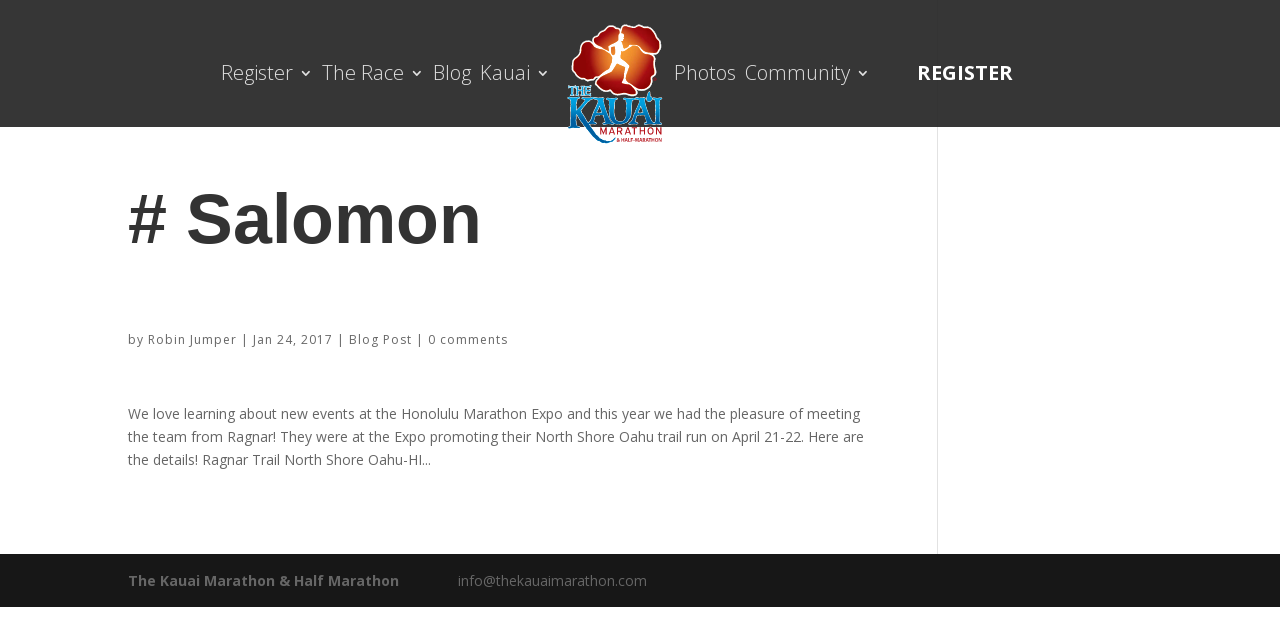

--- FILE ---
content_type: text/css
request_url: https://thekauaimarathon.com/wp-content/themes/kauai/style.css?ver=4.9.4
body_size: -128
content:
/*
Theme Name: Kauai
Version: 3.0.0
Author: Firetoss
Author URI: http://firetoss.com
Template: Divi
*/

#gform_submit_button_1 {
position: relative;
    padding: 0.3em 1em !important;
    border: 2px solid !important;
    -webkit-border-radius: 3px  !important;
    -moz-border-radius: 3px  !important;
    border-radius: 3px  !important;
    background: transparent  !important;
    font-size: 20px  !important;
    font-weight: 500  !important;
    line-height: 1.7em !important  !important;
    -webkit-transition: all 0.2s  !important;
    -moz-transition: all 0.2s  !important;
    transition: all 0.2s  !important;
}

#gform_confirmation_message_1 { color: #ffffff; }


#footer-info {

    padding-right: 5% !important;
}

#flight_table td.column-7 {
    text-align: center; !important;
}

.blog-space {
    margin-top: 50px;
}


--- FILE ---
content_type: text/css
request_url: https://thekauaimarathon.com/wp-content/themes/kauai/css/divi-extra.css?ver=6.2.8
body_size: 2356
content:
h2 {

   font-family: Oswald;
    font-size: 36px;
    color: white;
}

h3 {

    font-family: Oswald;
    font-size: 24px;
    color: white;
}

h4 {

    font-family: Oswald;
    font-size: 21px;
    color: white;
}

h5 {

    font-family: Oswald;
    font-size: 18px;
    color: white;
}

#kauai h2 {

    font-family: Oswald;
    font-size: 36px;
    color: white;
}

.et_pb_contact_main_title {

    text-align: center;
}
.grey {

    color: #666666;

}

#grey {

    color: #666666 !important;

}

.select_page {

    display: none !important;
}
/*#menu-home_link {*/

    /*background: rgba(30, 115, 190, 0.65);*/
    /*font-family: "Open Sans", sans-serif;*/
    /*font-size: 63px;*/
    /*color: #000;*/
/*}*/

/*#menu-item-136 {*/

    /*font-family:"Open Sans", sans-serif;*/
    /*font-weight: 800;*/
    /*font-size: !important;*/
/*}*/

.et_pb_slide_description {

    padding: 11% 0%;

}

.et_contact_bottom_container {

    margin-top: 0;
}

.fullwidth-menu-nav a {

    font-size: 48px;


}

.et_pb_contact .et_pb_contact_field_half {

    width: 75%;

}


/* Set full-size logo height to 200px */
img#logo {
    max-height: 300% !important;
    max-width: 300% !important;
    height: 230px !Important;
    margin-bottom: -40% !important;
}

li.centered-inline-logo-wrap {
    width: 234px !important;
}


@media (max-width: 1300px) {

    img#logo {

        height:165px !important;
    }

    li.centered-inline-logo-wrap {
        width: 115px !important;
    }


    #top-menu li a {
        font-size: 20px !important;
    }

    #top-menu li {
        padding-right: 5px;

    }

}

@media (max-width: 980px) {

    img#logo {

        margin-bottom: 0 !important;
    }
    .single-post h1.entry-title {
        font-size: 45px;
    }
}
/*.menu-home_link li {*/

    /*padding-right: 4%;*/

/*}*/

/*.et_pb_fullwidth_menu.et_pb_fullwidth_menu_fullwidth .et_pb_row {*/

    /*padding: 0 !important;*/
/*}*/

/*.fullwidth-menu li {*/

    /*font-size: 48px;*/
/*}*/
        .et_pb_slide_description {

            text-align: left;
        }

        .et_pb_row.et_pb_row_2.et_pb_row_fullwidth {

            text-align: center;
        }

        /*.et_pb_section.et_pb_section_0.et_pb_with_background.et_section_regular.et_pb_section_first {*/

            /*padding-top: 30% !important;*/
        /*}*/

        .et_pb_column.et_pb_column_1_2.et_pb_column_3 {

            text-align: left;
        }

        .et_pb_column.et_pb_column_1_2.et_pb_column_2 {

            text-align: right;
        }

        .et_pb_button_module_wrapper.et_pb_module {

            text-align: left;
        }

/*#page-container {*/

    /*max-width: 1440px;*/
    /*margin: 0 auto;*/
/*}*/
/*#main-header {*/

    /*max-width: 1440px;*/
    /*margin: 0 auto;*/
/*}*/

/*#top-headder {*/


    /*max-width: 1440px;*/
    /*margin: 0 auto;*/
/*}*/

/* Media Queries */


/*¨*/

/*#timer {*/

    /*bottom: -45%;*/
/*}*/

@media (max-width: 1300px) {

    #timer {

        bottom: -45%;
    }

    #seventy_five {

        padding-top: 0;
        margin-bottom: 0;
    }
    #content_col_split #seventy_five.et_pb_text {

        font-size: 18px !important;
    }
    #seventy_five h1 {

        font-size: 60px;
    }
}

.owl-item {
    float: left;
    width: 300px;
    height: 250px;
    display: flex;
    justify-content: center;
    align-items: center;
}

/*#input_1_1, #gform_widget-2 {*/

    /*width: 100%;*/
    /*text-align: center;*/
/*}*/
.et-social-icons {

    display: none;
}
.gform_heading {

    text-align: center;
}

 #tablepress-5 td.column-1 {
    width: 55%;
}

#tablepress-5 td.column-2 {
    width: 100%;
}

#tablepress-5 td.column-3, td.column-4, td.column-5, td.column-6  {
    text-align: center;
    /* padding: 33px; */
}

@media (max-width: 1024px) {

    img.airline_logo {

        max-width: 160px !important;
    }

    #tablepress-5 .check {
        max-width: 35% !important;
    }

}

@media (max-width: 768px) {
   img.airline_logo {
      max-width: 95px !important;
    }
}

@media (max-width: 640px) {
  .single-post h1.entry-title {
      font-size: 32px;
  }
}

@media (max-width: 425px) {

    #flight_table {

        display: none;
    }
}


.et_contact_bottom_container {

    margin-bottom: 0;
}

.gfield_label {

    display: none;
}
 /*=====================template 1 ===================*/
@media (max-width: 900px) {
    #half_image {

        height: 450px;
        background-size: cover;
        background-repeat: no-repeat;
        background-position: 0 0;
    }

    #half_image_mobile {
        display: none;
    }

    #half_container .et_pb_specialty_column {

        width: 100% !important;
    }

    #seventy_five {
        padding-left: 10% !important;
        padding-bottom: 3%;
    }

    #seventy_five_button {

        padding-bottom: 3%;
    }

    #half_container {

        height: auto;
    }
}



/*=======================template 2 =====================*/

    #full_main  {

        height: auto;
    }




.et_pb_column.et_pb_column_1_2.et_pb_column_0 {

    margin: 0;
}

.et_pb_column.et_pb_column_1_2.et_pb_column_2 {

    margin: 0;
}

.right .et_pb_column .et_pb_column_1_2  .et_pb_column_3 {

    float: right;
}

.et_pb_row {

    width: 100%;
    max-width: 100%;
}

#half_container .et_pb_column.et_pb_column_1_2.et_pb_column_3.et_pb_column_single {

    float: right;
}

.et_pb_column.et_pb_column_1_2.et_pb_column_0.et_pb_column_single {

    padding: 0;
}

#half_container .et_pb_column_single {

    padding: 0;
}

#half_container .et_pb_specialty_column {

    max-width: 90%;
}

#half_container .et_pb_column_1_2{

    width: 50%;
}

#half_container .et_pb_column_1_2{

    margin: 0;
}

/*.et_pb_column.et_pb_column_1_2.et_pb_column_3.et_pb_column_single {*/

    /*width: 50%;*/
/*}*/

.et_pb_button_module_wrapper.et_pb_module {

    text-align: center;
}

/*#et-top-navigation {*/

    /*margin-top: -2.5%;*/

/*}*/

/*.et_header_style_split#et-top-navigation {*/

    /*padding-top: 58px;*/
/*}*/

/*#main-header {*/

    /*max-height: 95px ;*/
    /*margin-top: 27px ;*/
    /*top: 60px !important;*/
    /*background : -moz-linear-gradient(0% 50% 0deg,rgba(0, 73, 135, 1) 0%,rgba(0, 102, 162, 1) 8.5%,rgba(0, 131, 190, 1) 19.08%,rgba(0, 151, 209, 1) 29.62%,rgba(0, 164, 221, 1) 39.99%,rgba(0, 168, 225, 1) 50%,rgba(0, 73, 135, 1) 100%);*/
    /*background : -webkit-linear-gradient(0deg, rgba(0, 73, 135, 1) 0%, rgba(0, 102, 162, 1) 8.5%, rgba(0, 131, 190, 1) 19.08%, rgba(0, 151, 209, 1) 29.62%, rgba(0, 164, 221, 1) 39.99%, rgba(0, 168, 225, 1) 50%, rgba(0, 73, 135, 1) 100%);*/
    /*background : -webkit-gradient(linear,0% 50% ,100% 50% ,color-stop(0,rgba(0, 73, 135, 1) ),color-stop(0.085,rgba(0, 102, 162, 1) ),color-stop(0.1908,rgba(0, 131, 190, 1) ),color-stop(0.2962,rgba(0, 151, 209, 1) ),color-stop(0.3999,rgba(0, 164, 221, 1) ),color-stop(0.5,rgba(0, 168, 225, 1) ),color-stop(1,rgba(0, 73, 135, 1) ));*/
    /*background : -o-linear-gradient(0deg, rgba(0, 73, 135, 1) 0%, rgba(0, 102, 162, 1) 8.5%, rgba(0, 131, 190, 1) 19.08%, rgba(0, 151, 209, 1) 29.62%, rgba(0, 164, 221, 1) 39.99%, rgba(0, 168, 225, 1) 50%, rgba(0, 73, 135, 1) 100%);*/
    /*background : -ms-linear-gradient(0deg, rgba(0, 73, 135, 1) 0%, rgba(0, 102, 162, 1) 8.5%, rgba(0, 131, 190, 1) 19.08%, rgba(0, 151, 209, 1) 29.62%, rgba(0, 164, 221, 1) 39.99%, rgba(0, 168, 225, 1) 50%, rgba(0, 73, 135, 1) 100%);*/
    /*-ms-filter: "progid:DXImageTransform.Microsoft.gradient(startColorstr='#004987', endColorstr='#004987' ,GradientType=0)";*/
    /*background : linear-gradient(90deg, rgba(0, 73, 135, 1) 0%, rgba(0, 102, 162, 1) 8.5%, rgba(0, 131, 190, 1) 19.08%, rgba(0, 151, 209, 1) 29.62%, rgba(0, 164, 221, 1) 39.99%, rgba(0, 168, 225, 1) 50%, rgba(0, 73, 135, 1) 100%);*/
    /*filter: progid:DXImageTransform.Microsoft.gradient(startColorstr='#004987',endColorstr='#004987' , GradientType=1);*/


/*}*/

/*.et_pb_svg_logo #logo,*/
/*.et_pb_svg_logo.et_header_style_split .et-fixed-header .centered-inline-logo-wrap #logo{*/

    /*height: 100%;*/
/*}*/

#top-header .et-social-icon a {

    font-size: 24px;
}

/*.et_fixed_nav {*/

    /*height:100%;*/
/*}*/

#top-header .container {

    padding-top: 5px;
}


#top-header { font-size: 18px;}
.register {border: 2px solid white; height:38px;}
.register a {color: #fff!important;}
    li.register {
    /*color:red !important;*/
    /*background-color:#e34646;*/
    font-weight: 700;
    text-transform: uppercase;
    text-align: center;
    padding-left:38px;
    padding-right:47px!important;
    padding-top: 9px;
    -moz-transition: all 0.5s;
    -webkit-transition: all 0.5s;
    transition: all 0.5s;}
li.register:hover {background-color:#EC7523; color: #00A0D2 !important}

.contact {

    max-width: 75%;
}

.tablepress tbody td {
    font-family: Oswald;
    font-size: 18px;
    color: #666666;
}

#tablepress-1 .row-1 .column-3  {

     font-size: 24px;
 }

td.column-7 {
    text-align: center; !important;
}

#tablepress-1 .row-1 .column-5  {

    font-size: 24px;
}

#half_reg {

    display: none;
}

.su-accordion .su-spoiler-title {

    font-size: 18px;
    font-family: Oswald;

}

#tabs .et_pb_tabs_controls {

    background-color: #578BC5;
}

/*#time_thingy  {*/

    /*margin: -35% 0 2% !important;*/

/*}*/

#register_buttons h2 {

    font-size: 28px;
}

#register_buttons p {

    font-size: 18px;
}

.row-1 > * {

    text-align: center;
}

.owl-item img{

    max-width: 200px;
}

/*.owl-carousel {*/

    /*max-width: 60%;*/
    /*margin: 0 auto;*/
/*}*/


.owl-wrapper {

    display: flex;
    justify-content: center;
}


#tablepress-5 .airline_logo {

    max-width: 200px;
}

#tablepress-5 .check {

    max-width: 12%;
}


/*@media (max-width: 1850px) {*/

    /*#time_thingy {*/

        /*margin: -22% 0 10% !important;*/
    /*}*/


/*}*/

/*@media (max-width: 3000px) {*/

    /*#time_thingy {*/

        /*margin: -18% 0 2% !important;*/
    /*}*/
/*}*/


/*@media (max-width: 2500px) {*/

    /*#time_thingy {*/

        /*margin: -24% 0 2% !important;*/
    /*}*/
/*}*/


/*@media (max-width: 1231px) {*/

    /*#time_thingy {*/

        /*margin-top: -42%  ;*/
    /*}*/


    /*.et_pb_countdown_timer_0.et_pb_countdown_timer .section p {*/

    /*font-size: 37px !important;*/
    /*}*/
/*}*/

/*@media (max-width: 981px) {*/

    /*#timer {*/

        /*bottom: 120px;*/
    /*}*/

    /*.ankor_menu {*/

        /*display: none;*/
    /*}*/

    /*.et_pb_fullwidth_menu_0 {*/

        /*display: none;*/
    /*}*/

    /*.et_pb_slide_title {*/

        /*font-size: 71px !important;*/
    /*}*/

  /**/

    /*.et_header_style_split #main-header .logo_container {*/

        /*text-align: left;*/
    /*}*/

    /*.et_header_style_split .mobile_nav .select_page {*/

        /*display: none;*/
    /*}*/

    /*.et_header_style_split #et_mobile_nav_menu {*/

        /*margin-top: -35px;*/
    /*}*/
    /*#time_thingy {*/
        /*margin: -73% 0 20% !important;*/
    /*}*/
/*}*/




@media  (max-width: 767px) {

    .et_pb_slide_description {

        padding: 37% 8%;
    }

    #timer {

        top: 550px;
    }
    .entry-content .et_pb_section_0 {

        height: 900px;
    }

    /*.et_pb_slides .et_pb_slide_0 {*/

        /*height: 900px;*/
        /*background-position: right -130px top 18px;*/
    /*}*/

    .et_pb_module h1 {

        font-size: 44px;
    }

    #main-header .et_mobile_menu {

        background-color: rgb(30,115,190) !important;
    }

    /*#time_thingy {*/
        /*margin: -61% 0 7% !important;*/
    /*}*/

    #half_reg {

        display: block;
    }

    #full_reg {

        display: none;
    }



}

@media (max-width: 600px) {

    #time_thingy {
        margin: -76% 0 7% !important;
    }

}


@media (max-width: 425px) {

    #time_thingy {
        margin: -88% 0 -10% !important;
    }


    #seventy_five #act {

        font-size: 34px !important;
    }

}


@media (max-width: 375px) {

    .et_pb_slide_description .et_pb_slide_title {

        font-size: 36px !important;
    }

    .et_pb_slide_description {

        padding: 45% 0;
    }

    #time_thingy {
        margin: -105% 0 -5% !important;
    }


}

@media only screen and (max-width: 320px) {

    #time_thingy {
        margin: -120% 0 -5% !important;
    }


    #slider .et_pb_slide_title {

        font-size: 36px !important;
    }

    .page-id-297 .et_pb_button {

        font-size: 15px !important;
    }
}



--- FILE ---
content_type: image/svg+xml
request_url: https://thekauaimarathon.com/wp-content/uploads/2016/04/TKM_6th-Annual_logo_.svg
body_size: 60380
content:
<?xml version="1.0" encoding="utf-8"?>
<!-- Generator: Adobe Illustrator 19.2.0, SVG Export Plug-In . SVG Version: 6.00 Build 0)  -->
<svg version="1.1" id="Layer_1" xmlns="http://www.w3.org/2000/svg" xmlns:xlink="http://www.w3.org/1999/xlink" x="0px" y="0px"
	 viewBox="0 0 351.4 473.5" enable-background="new 0 0 351.4 473.5" xml:space="preserve">
<path fill="#FFFFFF" d="M146.2,346v-11c0-1.3,0-3.1,0.1-3.7c-0.2,0.6-0.8,2.1-1.3,3.3l-5.1,11.7l-5-11.7c-0.5-1.2-1.1-2.7-1.3-3.3
	c0,0.6,0.1,2.4,0.1,3.7v11h-2.9v-20.8h3.2l4.7,11.1c0.5,1.2,1.2,2.7,1.4,3.6c0.3-0.9,0.9-2.3,1.4-3.6l4.6-11.1h3.3V346H146.2"/>
<path fill="#FFFFFF" d="M146.2,346h1v-11c0-1.2,0-3.1,0.1-3.6c0-0.5-0.3-0.9-0.8-1c-0.5-0.1-1,0.1-1.1,0.6c-0.2,0.6-0.8,2.1-1.3,3.3
	l0,0l-4.1,9.6l-4.1-9.6c-0.5-1.2-1.1-2.7-1.3-3.3c-0.2-0.5-0.7-0.7-1.1-0.6c-0.5,0.1-0.8,0.5-0.8,1c0,0.5,0.1,2.4,0.1,3.6v10h-0.9
	v-18.8h1.5l4.4,10.5l0,0c0.3,0.6,0.5,1.3,0.8,1.9c0.3,0.6,0.5,1.2,0.6,1.6c0.1,0.4,0.5,0.7,0.9,0.7c0.4,0,0.8-0.3,1-0.7
	c0.3-0.8,0.9-2.3,1.4-3.5l4.3-10.5h1.7V345h-2.1V346h1H146.2v1h3.1c0.3,0,0.5-0.1,0.7-0.3c0.2-0.2,0.3-0.4,0.3-0.7v-20.8
	c0-0.3-0.1-0.5-0.3-0.7c-0.2-0.2-0.4-0.3-0.7-0.3h-3.3c-0.4,0-0.8,0.2-0.9,0.6l-4.6,11.1c-0.5,1.2-1.1,2.7-1.4,3.6l0.9,0.3l1-0.3
	c-0.2-0.5-0.4-1.1-0.7-1.7c-0.3-0.6-0.6-1.3-0.8-1.9l0,0l-4.7-11.1c-0.2-0.4-0.5-0.6-0.9-0.6h-3.2c-0.3,0-0.5,0.1-0.7,0.3
	c-0.2,0.2-0.3,0.4-0.3,0.7V346c0,0.3,0.1,0.5,0.3,0.7c0.2,0.2,0.4,0.3,0.7,0.3h2.9c0.3,0,0.5-0.1,0.7-0.3c0.2-0.2,0.3-0.4,0.3-0.7
	v-11c0-1.3,0-3.1-0.1-3.7l-1,0l-0.9,0.4c0.2,0.6,0.8,2.1,1.3,3.3l5,11.7c0.2,0.4,0.5,0.6,0.9,0.6c0.4,0,0.8-0.2,0.9-0.6l5.1-11.7
	l0,0c0.5-1.2,1.1-2.7,1.3-3.3l-0.9-0.4l-1-0.1c0,0.6-0.1,2.4-0.1,3.7v11c0,0.3,0.1,0.5,0.3,0.7c0.2,0.2,0.4,0.3,0.7,0.3V346"/>
<path fill="#FFFFFF" d="M170.3,346l-1.8-4.9h-8.3l-1.7,4.9h-3.2l7.5-20.8h3.3l7.6,20.8H170.3 M166,333.5c-0.5-1.5-1.3-3.9-1.6-4.8
	c-0.2,0.9-1,3.3-1.5,4.8l-1.7,4.8h6.4L166,333.5z"/>
<path fill="#FFFFFF" d="M170.3,346l0.9-0.3l-1.8-4.9c-0.1-0.4-0.5-0.7-0.9-0.7h-8.3c-0.4,0-0.8,0.3-0.9,0.7l-1.5,4.3h-1.1l6.8-18.8
	h1.9l6.9,18.8h-1.9V346l0.9-0.3L170.3,346v1h3.3c0.3,0,0.6-0.2,0.8-0.4c0.2-0.3,0.2-0.6,0.1-0.9l-7.6-20.8c-0.1-0.4-0.5-0.7-0.9-0.7
	h-3.3c-0.4,0-0.8,0.3-0.9,0.7l-7.5,20.8c-0.1,0.3-0.1,0.6,0.1,0.9c0.2,0.3,0.5,0.4,0.8,0.4h3.2c0.4,0,0.8-0.3,0.9-0.7l1.5-4.3h6.9
	l1.5,4.3c0.1,0.4,0.5,0.7,0.9,0.7V346 M166,333.5l0.9-0.3c-0.3-0.7-0.6-1.7-0.9-2.6c-0.3-0.9-0.6-1.7-0.7-2.1
	c-0.1-0.4-0.5-0.7-1-0.7c-0.5,0-0.8,0.3-1,0.7c-0.2,0.8-1,3.2-1.5,4.8l0,0l-1.7,4.8c-0.1,0.3-0.1,0.6,0.1,0.9
	c0.2,0.3,0.5,0.4,0.8,0.4h6.4c0.3,0,0.6-0.2,0.8-0.4c0.2-0.3,0.2-0.6,0.1-0.9l-1.7-4.8l0,0L166,333.5l-0.9,0.3l1.2,3.5h-3.6l1.2-3.4
	l0,0c0.5-1.6,1.3-3.9,1.5-4.9l-1-0.3l-1,0.3c0.1,0.5,0.4,1.3,0.7,2.2c0.3,0.9,0.6,1.9,0.9,2.6l0,0L166,333.5z"/>
<path fill="#FFFFFF" d="M190.4,337.5l4.3,8.5H191l-4.1-8.2h-4.7v8.2h-3.1v-20.8h9.1c3.6,0,6.7,1.9,6.7,6.2
	C195,334.7,193.2,336.8,190.4,337.5 M188.3,328.1h-6.1v6.7h6.1c2.1,0,3.5-1.1,3.5-3.3C191.8,329.3,190.4,328.1,188.3,328.1z"/>
<path fill="#FFFFFF" d="M190.4,337.5l-0.9,0.4l3.5,7.1h-1.4l-3.9-7.7c-0.2-0.3-0.5-0.6-0.9-0.6h-4.7c-0.3,0-0.5,0.1-0.7,0.3
	c-0.2,0.2-0.3,0.4-0.3,0.7v7.2h-1.1v-18.8h8.1c1.6,0,3.1,0.4,4.1,1.3c1,0.8,1.6,2,1.6,4c0,1.5-0.4,2.6-1,3.4
	c-0.6,0.8-1.6,1.4-2.8,1.7c-0.3,0.1-0.5,0.3-0.7,0.6c-0.1,0.3-0.1,0.6,0,0.9L190.4,337.5l0.2,1c1.6-0.4,3-1.2,3.9-2.4
	c0.9-1.2,1.4-2.8,1.4-4.6c0-2.4-0.9-4.3-2.3-5.5c-1.5-1.2-3.4-1.7-5.4-1.7h-9.1c-0.3,0-0.5,0.1-0.7,0.3c-0.2,0.2-0.3,0.4-0.3,0.7
	V346c0,0.3,0.1,0.5,0.3,0.7c0.2,0.2,0.4,0.3,0.7,0.3h3.1c0.3,0,0.5-0.1,0.7-0.3c0.2-0.2,0.3-0.4,0.3-0.7v-7.2h3.1l3.9,7.7
	c0.2,0.3,0.5,0.6,0.9,0.6h3.6c0.3,0,0.7-0.2,0.9-0.5c0.2-0.3,0.2-0.7,0-1l-4.3-8.5L190.4,337.5l0.2,1L190.4,337.5 M188.3,328.1v-1
	h-6.1c-0.3,0-0.5,0.1-0.7,0.3c-0.2,0.2-0.3,0.4-0.3,0.7v6.7c0,0.3,0.1,0.5,0.3,0.7c0.2,0.2,0.4,0.3,0.7,0.3h6.1
	c1.2,0,2.3-0.3,3.2-1.1c0.4-0.4,0.8-0.9,1-1.4c0.2-0.6,0.3-1.2,0.3-1.8c0-1.3-0.5-2.5-1.3-3.2c-0.8-0.8-2-1.1-3.2-1.1v2
	c0.9,0,1.5,0.2,1.9,0.6c0.4,0.4,0.6,0.9,0.7,1.8c0,0.5-0.1,0.8-0.2,1.1c-0.2,0.4-0.4,0.7-0.8,0.9c-0.4,0.2-0.9,0.3-1.6,0.3h-5.1
	v-4.7h5.1V328.1z"/>
<path fill="#FFFFFF" d="M216.5,346l-1.8-4.9h-8.3l-1.7,4.9h-3.2l7.5-20.8h3.3l7.6,20.8H216.5 M212.1,333.5c-0.5-1.5-1.3-3.9-1.6-4.8
	c-0.2,0.9-1,3.3-1.5,4.8l-1.7,4.8h6.4L212.1,333.5z"/>
<path fill="#FFFFFF" d="M216.5,346l0.9-0.3l-1.8-4.9c-0.1-0.4-0.5-0.7-0.9-0.7h-8.3c-0.4,0-0.8,0.3-0.9,0.7L204,345h-1.1l6.8-18.8
	h1.9l6.9,18.8h-1.9V346l0.9-0.3L216.5,346v1h3.3c0.3,0,0.6-0.2,0.8-0.4c0.2-0.3,0.2-0.6,0.1-0.9l-7.6-20.8c-0.1-0.4-0.5-0.7-0.9-0.7
	h-3.3c-0.4,0-0.8,0.3-0.9,0.7l-7.5,20.8c-0.1,0.3-0.1,0.6,0.1,0.9c0.2,0.3,0.5,0.4,0.8,0.4h3.2c0.4,0,0.8-0.3,0.9-0.7l1.5-4.3h6.9
	l1.5,4.3c0.1,0.4,0.5,0.7,0.9,0.7V346 M212.1,333.5l0.9-0.3c-0.3-0.7-0.6-1.7-0.9-2.6c-0.3-0.9-0.6-1.7-0.7-2.1
	c-0.1-0.4-0.5-0.7-1-0.7c-0.5,0-0.9,0.3-1,0.7c-0.2,0.8-1,3.2-1.5,4.8l0,0l-1.7,4.8c-0.1,0.3-0.1,0.6,0.1,0.9
	c0.2,0.3,0.5,0.4,0.8,0.4h6.4c0.3,0,0.6-0.2,0.8-0.4c0.2-0.3,0.2-0.6,0.1-0.9l-1.7-4.8l0,0L212.1,333.5l-0.9,0.3l1.2,3.5h-3.6
	l1.2-3.4l0,0c0.5-1.6,1.3-3.9,1.5-4.9l-1-0.3l-1,0.3c0.1,0.5,0.4,1.3,0.7,2.2c0.3,0.9,0.6,1.9,0.9,2.6l0,0L212.1,333.5z"/>
<polyline fill="#FFFFFF" points="231.1,328.2 231.1,346 228,346 228,328.2 221.9,328.2 221.9,325.2 237.2,325.2 237.2,328.2 
	231.1,328.2 "/>
<path fill="#FFFFFF" d="M231.1,328.2h-1V345H229v-16.8c0-0.3-0.1-0.5-0.3-0.7c-0.2-0.2-0.4-0.3-0.7-0.3h-5.1v-1.1h13.3v1.1h-5.1
	c-0.3,0-0.5,0.1-0.7,0.3c-0.2,0.2-0.3,0.4-0.3,0.7H231.1v1h6.1c0.3,0,0.5-0.1,0.7-0.3c0.2-0.2,0.3-0.4,0.3-0.7v-3.1
	c0-0.3-0.1-0.5-0.3-0.7c-0.2-0.2-0.4-0.3-0.7-0.3h-15.3c-0.3,0-0.5,0.1-0.7,0.3c-0.2,0.2-0.3,0.4-0.3,0.7v3.1c0,0.3,0.1,0.5,0.3,0.7
	c0.2,0.2,0.4,0.3,0.7,0.3h5.1V346c0,0.3,0.1,0.5,0.3,0.7c0.2,0.2,0.4,0.3,0.7,0.3h3.1c0.3,0,0.5-0.1,0.7-0.3
	c0.2-0.2,0.3-0.4,0.3-0.7v-17.8H231.1v1V328.2"/>
<polyline fill="#FFFFFF" points="257.4,346 257.4,336.7 247.8,336.7 247.8,346 244.7,346 244.7,325.2 247.8,325.2 247.8,333.6 
	257.4,333.6 257.4,325.2 260.5,325.2 260.5,346 257.4,346 "/>
<path fill="#FFFFFF" d="M257.4,346h1v-9.3c0-0.3-0.1-0.5-0.3-0.7c-0.2-0.2-0.4-0.3-0.7-0.3h-9.6c-0.3,0-0.5,0.1-0.7,0.3
	c-0.2,0.2-0.3,0.4-0.3,0.7v8.3h-1.1v-18.8h1.1v7.4c0,0.3,0.1,0.5,0.3,0.7c0.2,0.2,0.4,0.3,0.7,0.3h9.6c0.3,0,0.5-0.1,0.7-0.3
	c0.2-0.2,0.3-0.4,0.3-0.7v-7.4h1.1V345h-2.1V346h1H257.4v1h3.1c0.3,0,0.5-0.1,0.7-0.3c0.2-0.2,0.3-0.4,0.3-0.7v-20.8
	c0-0.3-0.1-0.5-0.3-0.7c-0.2-0.2-0.4-0.3-0.7-0.3h-3.1c-0.3,0-0.5,0.1-0.7,0.3c-0.2,0.2-0.3,0.4-0.3,0.7v7.4h-7.6v-7.4
	c0-0.3-0.1-0.5-0.3-0.7c-0.2-0.2-0.4-0.3-0.7-0.3h-3.1c-0.3,0-0.5,0.1-0.7,0.3c-0.2,0.2-0.3,0.4-0.3,0.7V346c0,0.3,0.1,0.5,0.3,0.7
	c0.2,0.2,0.4,0.3,0.7,0.3h3.1c0.3,0,0.5-0.1,0.7-0.3c0.2-0.2,0.3-0.4,0.3-0.7v-8.3h7.6v8.3c0,0.3,0.1,0.5,0.3,0.7
	c0.2,0.2,0.4,0.3,0.7,0.3V346"/>
<path fill="#FFFFFF" d="M276.2,346.3c-5.4,0-8.8-4.4-8.8-10.7c0-6.3,3.4-10.8,8.8-10.8c5.4,0,8.8,4.4,8.8,10.8
	C285,341.9,281.6,346.3,276.2,346.3 M276.2,328c-3.6,0-5.6,2.9-5.6,7.6c0,4.7,2,7.6,5.6,7.6c3.7,0,5.7-2.9,5.7-7.6
	C281.8,330.9,279.8,328,276.2,328z"/>
<path fill="#FFFFFF" d="M276.2,346.3v-1c-2.4,0-4.3-1-5.6-2.6c-1.4-1.7-2.2-4.1-2.2-7.1c0-3,0.8-5.4,2.2-7.1
	c1.4-1.7,3.2-2.6,5.6-2.6c2.4,0,4.3,1,5.7,2.6c1.4,1.7,2.2,4.1,2.2,7.1c0,3-0.8,5.4-2.2,7.1c-1.4,1.7-3.2,2.6-5.7,2.6v2
	c3,0,5.5-1.3,7.2-3.4c1.7-2.1,2.6-5,2.6-8.4c0-3.3-0.9-6.2-2.6-8.4c-1.7-2.1-4.2-3.4-7.2-3.4c-3,0-5.5,1.3-7.2,3.4
	c-1.7,2.1-2.6,5-2.6,8.4c0,3.3,0.9,6.2,2.6,8.4c1.7,2.1,4.2,3.4,7.2,3.4V346.3 M276.2,328v-1c-1,0-2,0.2-2.9,0.6
	c-1.3,0.6-2.2,1.7-2.9,3.1c-0.6,1.4-0.9,3-0.9,4.9c0,2.5,0.5,4.6,1.6,6.1c0.6,0.8,1.3,1.4,2.1,1.8c0.8,0.4,1.8,0.6,2.9,0.6
	c1,0,2-0.2,2.9-0.6c1.3-0.6,2.3-1.7,2.9-3.1c0.6-1.4,0.9-3,0.9-4.9c0-2.5-0.5-4.6-1.6-6.1c-0.6-0.8-1.3-1.4-2.1-1.8
	c-0.9-0.4-1.8-0.6-2.9-0.6v2c0.8,0,1.4,0.2,2,0.4c0.8,0.4,1.5,1.1,1.9,2.1c0.5,1,0.7,2.4,0.7,4.1c0,2.2-0.5,3.9-1.3,5
	c-0.4,0.5-0.9,0.9-1.4,1.2c-0.6,0.3-1.2,0.4-2,0.4c-0.8,0-1.4-0.2-2-0.4c-0.8-0.4-1.5-1.1-1.9-2.1c-0.5-1-0.7-2.4-0.7-4.1
	c0-2.2,0.5-3.9,1.3-5c0.4-0.5,0.9-0.9,1.4-1.2c0.5-0.3,1.2-0.4,2-0.4V328z"/>
<path fill="#FFFFFF" d="M304.7,346l-8.3-13.1c-0.5-0.8-1.2-2-1.6-2.6c0,0.8,0,3.7,0,4.8V346h-3v-20.8h3.2l7.9,12.7
	c0.5,0.9,1.4,2.4,1.7,2.9c0-0.8,0-3.7,0-4.9v-10.7h3V346H304.7"/>
<path fill="#FFFFFF" d="M304.7,346l0.8-0.5l-8.3-13.1l0,0c-0.5-0.7-1.2-2-1.5-2.5c-0.2-0.4-0.7-0.6-1.1-0.4c-0.4,0.1-0.7,0.5-0.7,1
	c0,0.8,0,3.7,0,4.8v9.8h-1v-18.8h1.6l7.6,12.2l0,0c0.5,0.8,1.4,2.4,1.7,2.9c0.2,0.4,0.7,0.6,1.1,0.5c0.4-0.1,0.7-0.5,0.7-1
	c0-0.8,0-3.8,0-4.9v-9.7h1V345h-2V346l0.8-0.5L304.7,346v1h3c0.3,0,0.5-0.1,0.7-0.3c0.2-0.2,0.3-0.4,0.3-0.7v-20.8
	c0-0.3-0.1-0.5-0.3-0.7c-0.2-0.2-0.4-0.3-0.7-0.3h-3c-0.3,0-0.5,0.1-0.7,0.3c-0.2,0.2-0.3,0.4-0.3,0.7v10.7c0,1.2,0,4.1,0,4.9h1
	l0.9-0.5c-0.3-0.6-1.2-2.1-1.8-3v0l-7.9-12.7c-0.2-0.3-0.5-0.5-0.8-0.5h-3.2c-0.3,0-0.5,0.1-0.7,0.3c-0.2,0.2-0.3,0.4-0.3,0.7V346
	c0,0.3,0.1,0.5,0.3,0.7c0.2,0.2,0.4,0.3,0.7,0.3h3c0.3,0,0.5-0.1,0.7-0.3c0.2-0.2,0.3-0.4,0.3-0.7v-10.8c0-1.2,0-4.1,0-4.8h-1
	l-0.9,0.5c0.3,0.5,1,1.8,1.6,2.6l0.8-0.5l-0.8,0.5l8.3,13.1c0.2,0.3,0.5,0.5,0.8,0.5V346"/>
<path fill="#FFFFFF" d="M59.2,208.9c0,0.5-0.1,1-0.1,1.5c-0.1,0.5-0.1,1-0.2,1.4c0,0.1-0.1,0.2-0.1,0.2l-0.1,0h-0.1l-0.2,0
	c-0.3-0.8-0.7-1.4-1.2-1.7c-0.5-0.4-1.2-0.5-2.1-0.5c-0.1,0-0.2,0-0.2,0.1l-0.1,0.1v0l-0.1,0.1l-0.2-0.1l0-0.1c0,0-0.1,0-0.2,0
	c-0.1,0-0.3,0-0.4,0c-0.1,0-0.3,0-0.4,0c-0.1,0-0.2,0-0.2,0c-0.5,0-1,0.2-1.2,0.5c-0.3,0.3-0.5,0.7-0.8,1c-0.1,0.1-0.2,0.2-0.3,0.4
	c-0.1,0.1-0.2,0.2-0.4,0.4c0,0.1,0.1,0.2,0.2,0.3c0.1,0.1,0.1,0.2,0.2,0.4c0.1,0.1,0.1,0.2,0.2,0.4c0.1,0.1,0.1,0.2,0.1,0.3v8.3
	c0,0.4,0,0.8-0.1,1.1c-0.1,0.4-0.1,0.8-0.2,1.1c-0.1,0.4-0.1,0.8-0.2,1.1c-0.1,0.4-0.1,0.8-0.1,1.2c0,0.2,0,0.7,0.1,1.3
	c0.1,0.6,0.2,1.2,0.4,1.9c0.2,0.6,0.3,1.2,0.6,1.7c0.2,0.5,0.5,0.8,0.7,0.8c0.3,0,0.5,0,0.8,0.1c0.3,0,0.5,0.1,0.8,0.1l0.2,0.3v0.5
	l-0.3,0.2l-0.2,0.1l-0.2,0c-0.1,0-0.2,0-0.4,0c-0.8,0-1.6-0.1-2.5-0.2c-0.9-0.1-1.7-0.2-2.6-0.2c-0.3,0-0.6,0-1,0.1
	c-0.4,0-0.7,0.1-1.1,0.2c-0.4,0.1-0.7,0.1-1,0.2c-0.3,0-0.5,0.1-0.6,0.1c-0.1,0-0.3-0.1-0.4-0.2c-0.1-0.2-0.2-0.3-0.3-0.5
	c0.2-0.2,0.4-0.4,0.7-0.4c0.3-0.1,0.6-0.1,0.9-0.2c0.3-0.1,0.6-0.2,0.8-0.3c0.2-0.1,0.4-0.4,0.4-0.8c0-0.2,0.1-0.4,0.1-0.6
	c0-0.2,0-0.4,0.1-0.7c0.1-0.5,0.2-0.9,0.5-1.2l-0.4-0.2c0-0.1,0-0.4,0-0.7c0-0.3,0-0.7,0-1.1c0-0.4,0-0.9,0-1.4c0-0.5,0-1,0-1.5
	c0-0.5,0-1,0-1.5c0-0.5,0-0.9,0-1.3c0-0.4,0-0.7,0-1c0-0.3,0-0.4,0-0.5c0-0.1,0.1-0.2,0.1-0.3c0-0.1,0.1-0.2,0.1-0.3
	c0-0.1,0.1-0.2,0.1-0.3c0-0.1,0.1-0.2,0.1-0.3c0-0.1-0.1-0.2-0.2-0.4c-0.1-0.2-0.1-0.4-0.2-0.6c0-0.2-0.1-0.4-0.1-0.6
	c0-0.2,0-0.3,0-0.4c0-0.2,0-0.4,0.1-0.6c0.1-0.2,0.1-0.4,0.1-0.6c0.1-0.2,0.1-0.4,0.2-0.6c0.1-0.2,0.1-0.4,0.1-0.6
	c0-0.1,0-0.3-0.1-0.6c-0.1-0.3-0.2-0.5-0.3-0.8c-0.1-0.3-0.2-0.6-0.3-0.8c-0.1-0.3-0.2-0.5-0.2-0.6c-0.1-0.1-0.2-0.1-0.3-0.2
	c-0.1,0-0.2-0.1-0.3-0.1c-0.1,0-0.2-0.1-0.3-0.2c-0.1-0.1-0.2-0.2-0.3-0.3c-0.1,0-0.3,0.1-0.5,0.1c-0.2,0-0.4,0.1-0.7,0.1
	c-0.2,0-0.5,0-0.7,0c-0.2,0-0.4,0-0.5,0c-0.2,0-0.4,0-0.7,0c-0.2,0-0.4,0-0.6,0.1c-0.4,0.1-0.8,0.2-1.1,0.5
	c-0.3,0.2-0.6,0.7-0.7,1.3h-0.3c-0.1-0.1-0.2-0.2-0.3-0.5c0-0.3-0.1-0.5-0.1-0.9c0-0.3,0-0.6,0-0.9c0-0.3,0-0.5,0-0.6
	c0-0.3,0-0.6-0.1-0.8c-0.1-0.2-0.1-0.5-0.1-0.7c0-0.1-0.1-0.2-0.1-0.3c0-0.1-0.1-0.2-0.1-0.3c0-0.1,0-0.2,0-0.3l0-0.2
	c0-0.1,0.1-0.3,0.2-0.4c0.2-0.1,0.3-0.2,0.5-0.3c0.2,0.2,0.3,0.4,0.4,0.6c0,0.1,0.1,0.2,0.1,0.3c0,0.1,0.1,0.2,0.1,0.3
	c0.1,0.2,0.2,0.3,0.3,0.4c0.1,0.1,0.4,0.2,0.8,0.2c0.2,0,0.4,0.1,0.6,0.2c0.2,0.1,0.4,0.2,0.6,0.2c0.3,0,0.7,0,1.2,0.1
	c0.4,0,0.9,0.1,1.3,0.1c0.5,0.1,0.9,0.1,1.3,0.1c0.4,0,0.8,0,1.1,0c0.3,0,0.7,0,1.1-0.1c0.4-0.1,0.7-0.1,1.1-0.1l0.2,0.1
	c0,0.1,0.1,0.1,0.3,0.1c0.1,0,0.2,0,0.3-0.1l0,0l0.2-0.1c0.4,0,0.8,0,1.2,0.1c0.4,0.1,0.8,0.1,1.3,0.1c0.1,0,0.2-0.1,0.2-0.2v-0.1
	h0.1c0.1,0,0.2,0,0.3,0c0.2,0,0.3,0,0.5,0c0.2,0,0.3,0,0.5,0.1c0.2,0,0.3,0,0.3,0.1c0,0,0.1,0,0.2,0c0.2,0,0.4,0,0.6-0.1
	c0.2-0.1,0.4-0.2,0.6-0.2c0.1,0,0.1-0.1,0.3-0.1c0.3,0,0.5,0,0.8-0.1c0.3-0.1,0.6-0.1,0.8-0.3c0.2-0.1,0.4-0.3,0.6-0.5
	c0.1-0.2,0.2-0.5,0.2-0.9h0.9C59.2,206.9,59.2,207.9,59.2,208.9"/>
<path fill="#FFFFFF" d="M59.2,208.9l-1.5-0.1c0,0.5-0.1,1-0.1,1.5l0,0c0,0.4-0.1,0.9-0.2,1.3l1.5,0.3l-1.4-0.5l0,0l0.2,0.1l-0.2-0.1
	l0,0l0.2,0.1l-0.2-0.1l0.9,0.4l-0.8-0.5l-0.1,0.1l0.9,0.4l-0.8-0.5l1.1,0.7l-0.9-1c-0.1,0.1-0.2,0.2-0.2,0.3l1.1,0.7l-0.9-1l1,1.1
	l-0.6-1.4l-0.1,0l0.6,1.4v-1.5h-0.1c-0.1,0-0.2,0-0.3,0l-0.2,0l0.3,1.5l1.4-0.5c-0.4-1-0.9-1.9-1.7-2.4l0,0
	c-0.8-0.6-1.9-0.8-2.9-0.8c-0.1,0-0.3,0-0.5,0.1c-0.1,0-0.3,0.1-0.4,0.2c-0.2,0.1-0.4,0.3-0.5,0.5l0,0l-0.1,0.1
	c-0.1,0.2-0.2,0.5-0.2,0.7v0h1.5l-0.9-1.2l-0.1,0.1l0.9,1.2l0.5-1.4l-0.2-0.1l-0.5,1.4l1.4-0.6l0-0.1c-0.1-0.2-0.2-0.4-0.4-0.6
	c-0.2-0.2-0.3-0.2-0.4-0.2c-0.2-0.1-0.3-0.1-0.4-0.1c-0.1,0-0.2,0-0.3,0l0,0c-0.2,0-0.3,0-0.4,0l-0.1,1.5l0.1-1.5
	c-0.2,0-0.3,0-0.5,0h0l-0.1,0l-0.1,0c0,0,0,0-0.1,0c-0.4,0-0.8,0.1-1.3,0.2c-0.4,0.2-0.8,0.4-1.1,0.8l0,0c-0.3,0.3-0.6,0.7-0.9,1.1
	l1.2,0.9l-1.1-1c-0.1,0.1-0.2,0.3-0.3,0.4l0,0c0,0-0.1,0.1-0.2,0.2c-0.6,0.5-0.7,1.3-0.3,1.9l0.1,0.2l0,0c0,0.1,0.1,0.2,0.2,0.3
	c0.1,0.1,0.1,0.2,0.1,0.3l0,0l0,0l0.5-0.2l-0.5,0.1l0,0.1l0.5-0.2l-0.5,0.1l1.1-0.3h-1.1c0,0.1,0,0.2,0,0.3l1.1-0.3h-1.1v8.3
	c0,0.3,0,0.6-0.1,0.9l0,0c0,0.3-0.1,0.7-0.2,1l0,0.1c-0.1,0.4-0.1,0.8-0.2,1.1l0,0c-0.1,0.5-0.1,0.9-0.1,1.4c0,0.4,0.1,0.8,0.1,1.5
	l0,0c0.1,0.7,0.2,1.3,0.4,2l0,0c0.2,0.7,0.4,1.4,0.6,2l0,0c0.2,0.3,0.3,0.7,0.6,1c0.1,0.2,0.3,0.3,0.6,0.5c0.2,0.1,0.6,0.2,0.9,0.2
	c0.2,0,0.4,0,0.5,0l0,0c0.3,0.1,0.6,0.1,0.9,0.1l0.1-1.5l-1.2,0.9l0.2,0.3l1.2-0.9h-1.5v0.5h1.5l-0.7-1.3l-0.3,0.2l-0.2,0.1l0.7,1.3
	l-0.3-1.5l-0.2,0l0.3,1.5l-0.2-1.5c0,0-0.1,0-0.2,0c-0.7,0-1.5-0.1-2.3-0.2h0c-0.9-0.1-1.8-0.2-2.8-0.2c-0.4,0-0.7,0-1.2,0.1l0,0
	c-0.4,0-0.8,0.1-1.2,0.2l0,0c-0.3,0.1-0.6,0.1-0.9,0.1l0,0c-0.1,0-0.3,0-0.3,0l-0.1,0h0l0,0.2v-0.2h0l0,0.2v-0.2v1.1l0.6-1
	c-0.1-0.1-0.3-0.1-0.6-0.1v1.1l0.6-1l-0.3,0.5l0.4-0.4c0,0,0,0-0.1-0.1l-0.3,0.5l0.4-0.4l0,0l0,0l-0.4,0.3l0.5-0.1
	c0-0.1-0.1-0.2-0.1-0.2l-0.4,0.3l0.5-0.1l-1.4,0.4l1.2,1l-0.2-0.1l0.1,0.2l0.1,0l-0.2-0.1l0.1,0.2l-0.1-0.2l0,0.2l0.1,0l-0.1-0.2
	l0,0.2l-0.3-1.5l0.3,1.5c0.3-0.1,0.6-0.1,0.9-0.2l0,0c0.5-0.1,0.9-0.3,1.3-0.5l-0.8-1.3l0.8,1.3c0.4-0.2,0.6-0.5,0.8-0.9
	c0.2-0.3,0.3-0.7,0.3-1l-1.5-0.2l1.5,0.3c0.1-0.3,0.1-0.6,0.1-0.9c0-0.1,0-0.2,0-0.4l0-0.1c0-0.3,0.1-0.4,0.2-0.5
	c0.3-0.4,0.4-0.8,0.3-1.2c-0.1-0.4-0.4-0.8-0.8-1l-0.4-0.2l-0.7,1.3h1.5c0-0.1,0-0.3,0-0.6l0,0c0-0.3,0-0.7,0-1.1v0
	c0-0.4,0-0.9,0-1.4c0-0.5,0-1,0-1.5c0-0.5,0-1,0-1.5c0-0.5,0-0.9,0-1.3c0-0.4,0-0.8,0-1.1v0c0-0.2,0-0.3,0-0.4l0-0.2
	c0-0.1,0-0.1-0.1-0.3l-1.4,0.4l1.4,0.5c0-0.1,0.1-0.2,0.1-0.4l-1.4-0.4l1.4,0.4l0.1-0.2l-1.4-0.5l1.4,0.6c0.1-0.2,0.1-0.3,0.2-0.5
	l0,0l-0.3-0.1l0.3,0.1l0,0l-0.3-0.1l0.3,0.1l0,0l0,0c0.3-0.5,0.2-1.1-0.1-1.5l-0.8,0.5l0.8-0.4l-0.1-0.1l-0.8,0.5l0.8-0.4l-0.2,0.1
	l0.2-0.1l0,0l-0.2,0.1l0.2-0.1l-0.1-0.1l0,0c0-0.1-0.1-0.2-0.1-0.4l0,0c0-0.2-0.1-0.4-0.1-0.5l0,0l0-0.2l0,0l-0.6,0h0.6l0,0l-0.6,0
	h0.6l0-0.2l-1.5-0.4l1.4,0.4c0.1-0.2,0.1-0.5,0.2-0.7l-1.5-0.3l1.4,0.4c0.1-0.2,0.1-0.5,0.2-0.7l0,0c0.1-0.3,0.1-0.7,0.1-1
	c0-0.2,0-0.4-0.1-0.5c0-0.2-0.1-0.3-0.1-0.5l0,0c-0.1-0.3-0.2-0.6-0.3-0.9l-1.4,0.5l1.4-0.5c-0.1-0.3-0.2-0.6-0.3-0.8l0,0
	c-0.1-0.3-0.2-0.5-0.3-0.7c-0.1-0.2-0.2-0.4-0.4-0.5c-0.2-0.2-0.4-0.3-0.7-0.4l-0.6,1.4l0.6-1.4c-0.2-0.1-0.3-0.1-0.5-0.2l-0.5,1.4
	l0.5-1.4l0,0.1l0-0.1l0,0l0,0.1l0-0.1l0,0l0,0l-0.5,0.8l0.8-0.6c0,0-0.1-0.1-0.2-0.2l-0.5,0.8l0.8-0.6l-0.4,0.3l0.4-0.2l0,0
	l-0.4,0.3l0.4-0.2l-0.1,0l0.1,0l0,0l-0.1,0l0.1,0l0,0c-0.3-0.7-1.1-1-1.9-0.8l0.1,0.4l-0.1-0.4l0,0l0.1,0.4l-0.1-0.4l0,0
	c0,0-0.1,0-0.3,0l0,0c-0.2,0-0.3,0-0.5,0.1l0.1,1.5l-0.1-1.5c-0.2,0-0.5,0-0.7,0h0c-0.2,0-0.3,0-0.3,0l-0.2,0c-0.2,0-0.4,0-0.5,0
	c-0.3,0-0.6,0-0.9,0.1l0.3,1.5l-0.2-1.5c-0.6,0.1-1.2,0.4-1.8,0.8l0.9,1.2l-0.9-1.2c-0.4,0.3-0.6,0.6-0.8,1
	c-0.2,0.4-0.3,0.7-0.4,1.1l1.4,0.4v-1.5h-0.3v1.5l0.7-1.3l-0.5,1l1-0.5c-0.1-0.1-0.2-0.3-0.5-0.5l-0.5,1l1-0.5l-0.6,0.3l0.7-0.2
	l-0.1-0.1l-0.6,0.3l0.7-0.2l-0.3,0.1l0.3-0.1l0,0l-0.3,0.1l0.3-0.1l0,0l0,0c0-0.2,0-0.4,0-0.6c0-0.3,0-0.5,0-0.8l0,0
	c0-0.3,0.1-0.5,0.1-0.8c0-0.4,0-0.8-0.1-1.1v0c-0.1-0.2-0.1-0.5-0.1-0.7l-0.1-0.3l0-0.1l-1.5,0.3l1.5-0.3c0-0.2-0.1-0.4-0.2-0.6
	l-1.4,0.6l1.5-0.3c0-0.1,0-0.2,0-0.3l-1.5,0.3l1.5-0.1l0-0.2l-1.5,0.1H40h-1.1l1,0.6c0.1-0.1,0.1-0.3,0.1-0.6h-1.1l1,0.6l-0.6-0.4
	l0.6,0.5l0.1-0.1l-0.6-0.4l0.6,0.5l-0.3-0.2l0.3,0.3l0,0l-0.3-0.2l0.3,0.3l0,0l0,0l0,0l0,0l0,0l-1-1.1l1,1.1l0,0l-0.1-0.2l0.1,0.2
	l0,0l-0.1-0.2l0.1,0.2l-0.3-0.6l0.2,0.6l0.1,0l-0.3-0.6l0.2,0.6l-0.4-1.4l-1.2,0.9c0.1,0.2,0.2,0.3,0.3,0.4l1.3-0.7l-1.4,0.5l0,0.1
	l1.4-0.4l-1.5,0.3c0,0.2,0.1,0.4,0.2,0.5l0,0.1c0.2,0.4,0.5,0.7,0.8,1l0.8-1.2l-0.9,1.2c0.3,0.2,0.6,0.3,0.9,0.4
	c0.3,0.1,0.5,0.1,0.8,0.1v-0.4l-0.2,0.3L41,209v-0.4l-0.2,0.3l0.8-1.3l-0.8,1.3c0.4,0.3,1,0.4,1.4,0.4c0.3,0,0.6,0,1.1,0l0,0
	c0.4,0,0.8,0.1,1.3,0.1h0c0.5,0.1,0.9,0.1,1.4,0.1l0.1-1.5l-0.1,1.5c0.5,0,0.9,0.1,1.3,0.1c0.4,0,0.9,0,1.4-0.1l-0.3-1.5l0.3,1.5
	c0.3-0.1,0.6-0.1,0.8-0.1v-1.5l-0.8,1.3l0.2,0.1l0.8-1.3l-1.3,0.7c0.2,0.3,0.5,0.6,0.8,0.7c0.3,0.1,0.6,0.2,0.8,0.2
	c0.3,0,0.5-0.1,0.8-0.2c0.2-0.1,0.4-0.2,0.6-0.4L50,208l1,1.1l0,0l-1-1.1l0.6,1.4l0.2-0.1l-0.6-1.4v1.5c0.3,0,0.6,0,1,0.1l0.2-1.5
	l-0.3,1.5c0.5,0.1,1,0.1,1.5,0.1c0.1,0,0.3,0,0.5-0.1c0.3-0.1,0.6-0.3,0.9-0.6c0.2-0.3,0.3-0.7,0.3-1v-0.1h-1.5v1.5h0.1
	c0,0,0.1,0,0.2,0l0,0c0.1,0,0.2,0,0.4,0h0c0.2,0,0.3,0,0.5,0.1l0.2-1.5l-0.2,1.5l0.1,0l0,0l0,0h0l0,0l0,0l0.2-0.8l-0.3,0.8l0.1,0
	l0.2-0.8l-0.3,0.8l0.5-1.4l-0.7,1.3c0.3,0.1,0.4,0.2,0.6,0.2c0.1,0,0.2,0,0.3,0c0.5,0,0.8-0.1,1.2-0.3l0.1,0
	c0.2-0.1,0.3-0.1,0.4-0.2c0.1,0,0.3-0.1,0.4-0.2l-0.6-0.9v1.1c0.1,0,0.3,0,0.6-0.2l-0.6-0.9v1.1c0.4,0,0.7,0,1.1-0.1l0,0
	c0.4-0.1,0.8-0.2,1.2-0.4l0,0c0.4-0.2,0.8-0.6,1.1-1l0,0c0.3-0.5,0.4-1,0.4-1.5c0-0.1,0-0.3,0-0.4l-1.5,0.2v1.5h0.9V206l-1.5-0.2
	c-0.1,1-0.2,2-0.2,3.1L59.2,208.9l-1.5-0.1L59.2,208.9l1.5,0c0-1,0.1-1.9,0.2-2.8c0-0.4-0.1-0.8-0.4-1.2c-0.3-0.3-0.7-0.5-1.1-0.5
	h-0.9c-0.4,0-0.8,0.2-1.1,0.5c-0.3,0.3-0.4,0.7-0.4,1.2l0,0.1v0l0.2,0l-0.2-0.1l0,0.1l0.2,0l-0.2-0.1l0.5,0.2l-0.5-0.3l-0.1,0.1
	l0.5,0.2l-0.5-0.3l0,0l0,0l0.7,1.3L57,206c-0.1,0-0.2,0.1-0.3,0.1l0,0c-0.2,0-0.4,0.1-0.5,0.1c-0.3,0-0.7,0-1.1,0.3l0.9,1.2
	l-0.5-1.4c-0.2,0.1-0.5,0.2-0.7,0.3l0.7,1.3l-0.6-1.4l0,0l0,0l0,0h0l0,0l0,0l0.1,0.5v-0.5l-0.1,0l0.1,0.5v-0.5v0.6l0.1-0.6l-0.1,0
	v0.6l0.1-0.6l-0.2,1.2l0.6-1.1c-0.2-0.1-0.3-0.1-0.4-0.1l-0.2,1.2l0.6-1.1l-0.2-0.1c-0.1,0-0.2-0.1-0.3-0.1c-0.1,0-0.2,0-0.3,0l0,0
	c-0.2,0-0.3,0-0.5-0.1h0c-0.2,0-0.4,0-0.6-0.1l-0.1,1.5l0.1-1.5c-0.2,0-0.3,0-0.5,0h-0.1c-0.4,0-0.8,0.2-1.1,0.4
	c-0.3,0.3-0.4,0.7-0.4,1.1v0.1h1.3l-1.2-0.5c-0.1,0.2-0.1,0.4-0.1,0.5h1.3l-1.2-0.5l1.3,0.5l-0.6-1.2c-0.3,0.1-0.5,0.4-0.6,0.7
	l1.3,0.5l-0.6-1.2l0.6,1.1v-1.2c-0.1,0-0.3,0-0.6,0.1l0.6,1.1v-1.2c-0.3,0-0.7,0-1-0.1l0,0c-0.5-0.1-1-0.1-1.4-0.1
	c-0.2,0-0.4,0-0.6,0.1l-0.2,0.1c-0.2,0.1-0.3,0.2-0.4,0.3l0,0l0,0l0.7,0.7l-0.4-0.9c-0.1,0.1-0.2,0.1-0.3,0.2l0.7,0.7l-0.4-0.9
	l0.5,1v-1.1c-0.2,0-0.3,0-0.5,0.1l0.5,1v-1.1v1.1l0.4-1c-0.2-0.1-0.4-0.1-0.4-0.1v1.1l0.4-1l-0.5,1.2l1.1-0.6
	c-0.1-0.3-0.4-0.5-0.6-0.6l-0.5,1.2l1.1-0.6c-0.1-0.2-0.3-0.4-0.6-0.6l-0.2-0.1c-0.2-0.1-0.5-0.2-0.8-0.2c-0.5,0-0.9,0.1-1.3,0.1
	l0,0c-0.3,0.1-0.5,0.1-0.8,0.1c-0.3,0-0.6,0-1,0l0,0c-0.4,0-0.8-0.1-1.2-0.1h0c-0.5-0.1-1-0.1-1.4-0.1l0,0c-0.5,0-0.9-0.1-1.3-0.1
	v0.3l0.1-0.3l-0.1,0v0.3l0.1-0.3l-0.1,0.5l0.3-0.4l-0.1-0.1l-0.1,0.5l0.3-0.4l0,0c-0.4-0.3-0.9-0.4-1.4-0.4c-0.1,0-0.2,0-0.2,0
	l-0.1,0.7l0.4-0.6c-0.2-0.1-0.3-0.1-0.3-0.1l-0.1,0.7l0.4-0.6l0,0l-0.3,0.4l0.4-0.2l-0.2-0.2l-0.3,0.4l0.4-0.2l-1.3,0.7l1.4-0.6
	l0-0.1l0,0l-0.2,0.1l0.2,0l0,0l-0.2,0.1l0.2,0l0-0.1c0-0.1-0.1-0.3-0.1-0.4l-0.1-0.2c-0.2-0.3-0.3-0.5-0.5-0.8
	c-0.4-0.5-1-0.7-1.6-0.5c-0.5,0.1-0.8,0.4-1,0.6l0,0c-0.1,0.1-0.3,0.3-0.4,0.5c-0.1,0.2-0.3,0.6-0.3,0.9l0,0.1l0,0.2l0,0.2
	c0,0,0,0.1,0,0.3c0,0.1,0,0.2,0.1,0.3l0,0l0,0l0.1,0l-0.1,0l0,0l0.1,0l-0.1,0l0,0c0,0.2,0.1,0.4,0.2,0.5l1.4-0.5l-1.5,0.3
	c0,0.3,0.1,0.5,0.2,0.8l0,0c0,0.1,0,0.3,0,0.5c0,0,0,0.2,0,0.5l0,0c0,0.4-0.1,0.7-0.1,1.1c0,0.4,0,0.7,0.1,1.1l0,0
	c0,0.2,0.1,0.5,0.2,0.8c0.1,0.3,0.4,0.6,0.8,0.8c0.2,0.1,0.5,0.2,0.7,0.2h0.3c0.7,0,1.3-0.5,1.4-1.1c0.1-0.2,0.1-0.4,0.2-0.5l0-0.1
	l0,0l0,0l0,0l0,0l0,0l-0.2-0.2l0.2,0.2l0,0l-0.2-0.2l0.2,0.2l0,0c0.1-0.1,0.2-0.1,0.4-0.2l0.1,0c0.1,0,0.2,0,0.3,0
	c0.3,0,0.5,0,0.8,0l-0.2-1.5v1.5c0.2,0,0.4,0,0.6,0l0,0c0.2,0,0.4,0,0.6,0l0,0c0.3,0,0.5,0,0.8-0.1l0,0c0.2,0,0.5-0.1,0.8-0.2
	l-0.5-1.4l-1.3,0.7c0.2,0.3,0.3,0.6,0.8,1l0.8-1.3l-0.8,1.2c0.2,0.1,0.4,0.2,0.6,0.3l0.1,0c0.1,0,0.2,0.1,0.2,0.1l0,0l0.1-0.2
	l-0.1,0.2l0.1,0l0.1-0.2l-0.1,0.2l0.9-1.2l-1.3,0.7c0,0,0.1,0.2,0.2,0.4l1.4-0.5l-1.4,0.5c0.1,0.3,0.2,0.5,0.3,0.8l0,0
	c0.1,0.3,0.2,0.5,0.2,0.8l1.4-0.4l-1.4,0.4c0,0.1,0,0.2,0.1,0.2l0,0l0.6-0.1h-0.6l0,0.1l0.6-0.1h-0.6c0,0.1,0,0.2,0,0.2l0,0
	c0,0.2-0.1,0.4-0.2,0.6l0,0.1c0,0.2-0.1,0.3-0.1,0.5l0,0c-0.1,0.3-0.1,0.7-0.1,1c0,0.1,0,0.2,0,0.3c0,0.1,0,0.2,0,0.3v0
	c0,0.2,0.1,0.4,0.1,0.7l1.5-0.3l-1.5,0.3c0.1,0.3,0.1,0.5,0.2,0.8l0,0c0,0.1,0.1,0.2,0.1,0.3c0,0.1,0.1,0.2,0.2,0.4l1.3-0.8
	l-1.3-0.7c-0.1,0.2-0.2,0.4-0.3,0.7l1.5,0.4l-1.4-0.4l-0.1,0.2l0,0c0,0.1-0.1,0.3-0.1,0.4l0,0c0,0,0,0.1-0.1,0.2
	c-0.1,0.3-0.1,0.7,0,1l1-0.3l-1,0.2c0,0,0,0,0,0.1l1-0.3l-1,0.2l0.2,0l-0.2,0l0,0l0.2,0l-0.2,0c0,0,0,0.1,0,0.3v0c0,0.2,0,0.6,0,0.9
	c0,0.4,0,0.8,0,1.3c0,0.5,0,1,0,1.5c0,0.5,0,1,0,1.5c0,0.5,0,1,0,1.4v0c0,0.4,0,0.8,0,1.1l0,0c0,0.3,0,0.6,0,0.7
	c0,0.6,0.3,1.1,0.8,1.3l0.4,0.2l0.7-1.3l-1.2-0.9c-0.4,0.6-0.7,1.2-0.8,1.9l1.5,0.2l-1.5-0.3c-0.1,0.3-0.1,0.6-0.1,0.9
	c0,0.1,0,0.2,0,0.3l0,0.2l0,0v0l0.4,0.1l-0.4-0.2l-0.1,0.1l0.4,0.1l-0.4-0.2l0.6,0.4l-0.4-0.6c-0.1,0.1-0.2,0.1-0.2,0.2l0.6,0.4
	l-0.4-0.6l0,0c-0.1,0-0.2,0.1-0.3,0.1l0,0c-0.3,0.1-0.6,0.1-0.9,0.2l0,0c-0.6,0.1-1.2,0.5-1.6,0.9c-0.3,0.4-0.4,0.9-0.3,1.4
	c0.1,0.5,0.4,0.8,0.6,1.1l0,0c0.1,0.2,0.3,0.3,0.6,0.5c0.2,0.1,0.6,0.3,1,0.3c0.3,0,0.5,0,0.9-0.1l-0.2-1.5l0.2,1.5
	c0.3,0,0.7-0.1,1.1-0.2l-0.3-1.5l0.3,1.5c0.3-0.1,0.7-0.1,1-0.1l0,0c0.3,0,0.6,0,0.8,0c0.8,0,1.6,0,2.4,0.2h0
	c0.9,0.1,1.8,0.2,2.7,0.2c0.2,0,0.4,0,0.5,0l0.1,0l0.2,0c0.2,0,0.3-0.1,0.4-0.2l0.2-0.1l0.3-0.1c0.5-0.3,0.8-0.8,0.8-1.3v-0.5
	c0-0.3-0.1-0.6-0.3-0.9l-0.2-0.3c-0.3-0.4-0.7-0.6-1.1-0.6c-0.2,0-0.5,0-0.7-0.1l0,0c-0.4-0.1-0.7-0.1-1.1-0.1v1.1l0.5-1
	c-0.1-0.1-0.3-0.1-0.5-0.1v1.1l0.5-1l-0.3,0.6l0.6-0.4c0,0-0.1-0.1-0.3-0.2l-0.3,0.6l0.6-0.4l0,0l-0.1-0.1l0,0
	c-0.2-0.4-0.3-0.9-0.5-1.5l0,0c-0.1-0.6-0.3-1.2-0.3-1.7v0c-0.1-0.6-0.1-1-0.1-1.1c0-0.3,0-0.6,0.1-1l-1.5-0.2l1.5,0.3
	c0.1-0.4,0.1-0.8,0.2-1.2l-1.5-0.2l1.5,0.3c0.1-0.4,0.2-0.8,0.2-1.3l0,0c0.1-0.5,0.1-0.9,0.1-1.4v-8.3c0-0.4-0.1-0.7-0.2-0.9
	l-1.4,0.6l1.4-0.6c-0.1-0.2-0.1-0.3-0.2-0.4c-0.1-0.1-0.1-0.3-0.2-0.4l-1.3,0.7l1.3-0.7c-0.1-0.2-0.2-0.3-0.2-0.4l-1.3,0.8l1,1.1
	c0.2-0.2,0.4-0.3,0.5-0.5l0,0c0.1-0.1,0.2-0.2,0.3-0.3l0-0.1c0.3-0.3,0.5-0.6,0.8-0.9l0,0l-0.2-0.1l0.1,0.2l0.1-0.1l-0.2-0.1
	l0.1,0.2c0,0,0,0,0.2,0v-1.1l-0.1,1.1l0.1,0v-1.1l-0.1,1.1c0,0,0.1,0,0.2,0h0c0.1,0,0.2,0,0.4,0l0,0c0.2,0,0.3,0,0.4,0l0,0h0
	l0.1-0.9l-0.2,0.8l0.1,0l0.1-0.9l-0.2,0.8l0.4-1.3l-0.9,1.1c0.3,0.2,0.4,0.2,0.5,0.2l0.4-1.3l-0.9,1.1l0.9-1.2l-1.4,0.6l0,0.1
	c0.2,0.4,0.5,0.7,0.9,0.8l0.2,0.1c0.5,0.2,0.9,0.1,1.3-0.2l0.1-0.1c0.4-0.3,0.6-0.7,0.6-1.2v0h-1.5l1.3,0.7l0.1-0.1l-1.3-0.7
	l1.3,0.8l-1.2-0.7l0.8,1.2c0.1-0.1,0.3-0.3,0.5-0.5l-1.2-0.7l0.8,1.2l-0.7-1.1l0.2,1.3c0.1,0,0.2,0,0.5-0.2l-0.7-1.1l0.2,1.3
	l-0.2-0.9v0.9c0,0,0.1,0,0.2,0l-0.2-0.9v0.9c0.7,0,1.1,0.1,1.2,0.3l0,0c0.2,0.1,0.4,0.4,0.7,1c0.3,0.7,1,1.1,1.7,0.9l0.2,0l-0.3-1.5
	v1.5h0.1c0.2,0,0.4,0,0.6-0.1l0.1,0c0.2-0.1,0.3-0.2,0.4-0.3c0.3-0.3,0.3-0.4,0.4-0.5c0.1-0.1,0.1-0.2,0.1-0.3l0-0.2
	c0.1-0.5,0.2-1.1,0.3-1.6l0,0c0.1-0.5,0.1-1,0.1-1.6l0-0.1L59.2,208.9"/>
<path fill="#FFFFFF" d="M83.5,232.7c-0.3,0.1-0.6,0.2-0.9,0.3c-0.3,0.1-0.7,0.1-1,0.1c-0.3,0-0.6,0-0.8-0.1
	c-0.7-0.2-1.3-0.2-2.1-0.2c-0.7,0.1-1.6,0.1-2.5,0.1c-0.2,0-0.4,0-0.6,0.1c-0.2,0.1-0.4,0.1-0.6,0.1l-0.1-0.1l-0.1-0.3
	c0-0.2,0.1-0.4,0.2-0.5c0.1-0.2,0.3-0.3,0.6-0.4c0.2-0.1,0.4-0.2,0.7-0.3c0.2-0.1,0.4-0.1,0.6-0.1l0.2,0.1c0.1,0,0.2-0.1,0.3-0.3
	c0.1-0.2,0.1-0.4,0.1-0.6c0-0.2,0-0.5,0-0.7c0-0.2,0-0.4,0-0.5v-4.7c0.2-0.1,0.3-0.3,0.3-0.4c-0.1-0.4-0.2-0.6-0.2-0.8
	c0-0.2,0-0.4,0-0.8c0-0.4,0-0.7,0-1c0-0.3-0.1-0.7-0.1-1c-0.3-0.1-0.6-0.2-0.8-0.2c-0.2,0-0.5,0-0.9,0l-0.1,0.1h-1.2l-0.6-0.3
	c-0.7,0-1.3,0.1-2,0.2c-0.7,0.1-1.3,0.1-2,0.1c-0.1,0-0.3,0-0.5-0.1c-0.2-0.1-0.4-0.1-0.5-0.2c-0.1,0.1-0.2,0.2-0.3,0.2
	c-0.1,0.1-0.2,0.1-0.3,0.2h-0.8c-0.1,0-0.2,0-0.4,0c-0.1,0-0.3,0-0.4,0c-0.1,0-0.3,0.1-0.4,0.2c-0.1,0.1-0.2,0.2-0.2,0.3
	c0,0.7,0,1.4,0.1,2.1c0.1,0.7,0.1,1.4,0.1,2.1c0,0.3-0.1,0.6-0.2,0.9c-0.1,0.3-0.2,0.6-0.2,0.9c0,0.2,0.1,0.4,0.2,0.5
	c0.1,0.2,0.2,0.3,0.2,0.5c0,0.1,0,0.3-0.1,0.5c-0.1,0.2-0.2,0.3-0.3,0.4l0.4,0c0,0.1,0,0.2,0,0.3c0,0.1,0,0.2,0,0.3
	c0,0.4,0.1,0.8,0.2,1c0.1,0.2,0.3,0.4,0.5,0.6c0.2,0.1,0.4,0.3,0.6,0.4c0.2,0.1,0.5,0.3,0.7,0.5l0.3-0.1l0.1,0.3
	c0,0.2-0.1,0.4-0.2,0.4c-0.1,0.1-0.2,0.2-0.3,0.3c-0.9,0-1.8-0.1-2.6-0.2c-0.9-0.1-1.7-0.2-2.6-0.2l0,0.3c-0.3-0.1-0.5-0.1-0.9-0.1
	c-0.2,0-0.3,0-0.5,0.1c-0.1,0.1-0.3,0.1-0.5,0.2c-0.1-0.1-0.2-0.1-0.3-0.1c-0.1,0-0.2,0-0.3-0.1c-0.1-0.1-0.2-0.2-0.2-0.2
	c0,0,0-0.1-0.1-0.2c0.1-0.2,0.3-0.4,0.6-0.5c0.3-0.1,0.6-0.3,0.8-0.5c0.3-0.2,0.5-0.3,0.7-0.6c0.2-0.2,0.2-0.5,0.1-0.9
	c0.1-0.7,0.2-1.5,0.3-2.2c0.1-0.8,0.1-1.5,0.1-2.2c0-0.4-0.1-0.7-0.2-1.1c-0.1-0.4-0.2-0.7-0.2-1.1c0-0.6,0.1-1.2,0.2-1.8
	c0.1-0.6,0.2-1.2,0.2-1.8c0-0.6,0-1.3-0.1-2c-0.1-0.7-0.1-1.4-0.1-2c0-0.1,0-0.2,0.1-0.3c0.1-0.1,0.1-0.2,0.2-0.3
	c-0.1,0-0.2-0.1-0.2-0.3c0-0.2-0.1-0.3-0.1-0.5c0-0.2,0-0.3,0-0.5c0-0.2,0-0.3,0-0.4c0-0.2,0-0.5,0-0.9c0-0.3-0.1-0.7-0.1-1
	c-0.1-0.4-0.1-0.7-0.2-1c-0.1-0.3-0.2-0.6-0.3-0.8c-0.1-0.1-0.3-0.3-0.4-0.3c-0.2-0.1-0.4-0.1-0.6-0.2c-0.2-0.1-0.4-0.1-0.5-0.3
	c-0.1-0.1-0.2-0.3-0.2-0.5c0-0.1,0.1-0.2,0.2-0.4c0.1-0.1,0.2-0.2,0.3-0.2c0.4,0,0.8,0,1.3,0.1c0.5,0.1,0.9,0.2,1.3,0.3h1.5
	c0.3,0,0.7-0.1,1.2-0.2c0.4-0.1,0.8-0.2,1.2-0.3l0.2,0.1l0.5-0.1c0.1,0.1,0.3,0.2,0.4,0.3c0.1,0.1,0.2,0.2,0.3,0.3
	c-0.1,0.1-0.3,0.2-0.4,0.4c-0.1,0.2-0.3,0.4-0.4,0.5c-0.1,0-0.2,0-0.3,0c-0.3,0-0.5,0.1-0.6,0.3c-0.2,0.2-0.3,0.5-0.3,0.7
	c-0.1,0.3-0.1,0.6-0.1,0.9c0,0.3,0,0.6,0,0.7v3.3c0.1,0.2,0.2,0.4,0.2,0.6c0,0.2,0.1,0.4,0.1,0.6L66,217c0,0.1,0.1,0.3,0.2,0.5
	c0.1,0.2,0.2,0.3,0.3,0.5c0.2,0,0.4,0.1,0.6,0.2l0.2-0.1l0.2,0l0,0c0.6,0,1.1,0.1,1.7,0.1c0.6,0,1.1,0.1,1.7,0.2
	c0.1-0.1,0.3-0.1,0.4-0.2c0.1-0.1,0.3-0.1,0.4-0.1l0.2,0.1l0.7-0.1l0.2,0.1h2.3c0.2,0,0.4,0,0.6,0c0.2,0,0.4,0,0.6,0l0.1-0.1h0.5
	l0.2-0.1l0.2-0.1c0-0.3,0.1-0.6,0.1-0.9c0-0.3,0-0.6,0-0.9c0-0.2,0-0.4,0.1-0.5c0-0.2,0.1-0.3,0.3-0.5c-0.1-0.2-0.2-0.4-0.2-0.7
	c0-0.3,0-0.6,0-0.9c0-0.3,0-0.6,0-0.9c0-0.3,0.1-0.5,0.1-0.7l-0.2,0.2c0-0.8,0-1.4-0.1-1.7c-0.1-0.3-0.2-0.6-0.4-0.8
	c-0.2-0.2-0.4-0.3-0.7-0.4c-0.3-0.1-0.7-0.4-1.2-0.8v-0.3c0.1-0.1,0.1-0.2,0.2-0.3c0-0.1,0.1-0.2,0.3-0.1c0.5,0,1.1,0,1.6,0.1
	c0.5,0,1.1,0.1,1.6,0l0.3,0.1c0.7-0.1,1.5-0.1,2.2-0.2c0.7-0.1,1.5-0.2,2.2-0.3l0.4,0.3l0.1,0.1v0.3c0,0.1-0.1,0.2-0.3,0.3
	c-0.2,0.1-0.4,0.2-0.6,0.4c-0.2,0.1-0.5,0.2-0.7,0.3c-0.2,0.1-0.4,0.2-0.4,0.2c-0.3,0.5-0.5,1.1-0.6,1.7c-0.1,0.6-0.1,1.2,0,1.8
	c0,0.1-0.1,0.3-0.1,0.6c0,0.3-0.1,0.6-0.1,0.9c0,0.3,0,0.7-0.1,1.1c0,0.4-0.1,0.6-0.1,0.9c0,1.1,0.1,2.3,0.2,3.4
	c0.1,1.1,0.2,2.3,0.2,3.4c0,0.3,0,0.6-0.1,0.9c-0.1,0.3-0.1,0.6-0.1,0.9c0,0.2,0,0.5,0,0.8c0,0.3,0,0.6,0,0.9c0,0.3,0,0.6,0,0.9
	c0,0.3,0,0.5-0.1,0.7c0.1,0.6,0.2,1,0.2,1.3c0,0.3,0.1,0.5,0.1,0.7c0.1,0.2,0.2,0.3,0.3,0.5c0.1,0.2,0.4,0.5,0.8,1l1.1,0.1
	c0.1,0.1,0.2,0.2,0.2,0.3c0,0,0.1,0.1,0.2,0.2C83.9,232.3,83.7,232.5,83.5,232.7"/>
<path fill="#FFFFFF" d="M83.5,232.7l-0.7-1.3c-0.1,0.1-0.3,0.1-0.5,0.2l0.3,1.5l-0.3-1.5c-0.2,0-0.4,0.1-0.6,0.1l-0.1,0l0,1.5
	l0.1-1.5c-0.3,0-0.4,0-0.4,0l0,0c-0.6-0.2-1.2-0.3-1.9-0.3c-0.2,0-0.5,0-0.7,0l0,0c-0.5,0.1-1.1,0.1-1.7,0.1c-0.2,0-0.4,0-0.6,0h0
	c-0.3,0-0.6,0-0.9,0.1l0,0c-0.3,0.1-0.5,0.1-0.7,0.2l0.4,1.5L76,232l-0.1-0.1l-1.1,1.1l1.4-0.5l-0.1-0.3l-1.4,0.5h1.5h-0.8l0.7,0.3
	c0-0.1,0.1-0.2,0.1-0.3h-0.8l0.7,0.3l-0.6-0.3l0.5,0.5c0,0,0.1-0.1,0.1-0.2l-0.6-0.3l0.5,0.5l0,0l0.1-0.1l0,0
	c0.2-0.1,0.3-0.1,0.5-0.2l0,0c0.1,0,0.2-0.1,0.3-0.1l-0.2-1.5l-0.7,1.3l0.2,0.1c0.3,0.1,0.6,0.2,0.9,0.1c0.4-0.1,0.8-0.3,1.1-0.6
	c0.2-0.3,0.4-0.5,0.4-0.8l0,0c0.1-0.3,0.1-0.6,0.2-1v0c0-0.3,0-0.5,0-0.8c0-0.2,0-0.4,0-0.5v-4.7h-1.5l0.8,1.3
	c0.5-0.3,0.8-0.8,1-1.2c0.1-0.3,0.1-0.6,0-0.9c0-0.2-0.1-0.3-0.1-0.4l0-0.1l0,0l-0.3,0l0.3,0l0,0l-0.3,0l0.3,0l0,0
	c0-0.1,0-0.3,0-0.6c0-0.4,0-0.8-0.1-1.2v0c0-0.4-0.1-0.7-0.1-1.1c-0.1-0.6-0.4-1-1-1.2c-0.4-0.2-0.8-0.3-1.2-0.3l0,0
	c-0.3,0-0.6,0-1,0c-0.4,0-0.8,0.2-1.1,0.4l-0.1,0.1l1.1,1.1v-1.5h-0.8l-0.3-0.1c-0.2-0.1-0.5-0.2-0.8-0.2c-0.7,0-1.4,0.1-2.1,0.2h0
	c-0.6,0.1-1.2,0.1-1.8,0.1v0.2l0-0.2l0,0v0.2l0-0.2l0,0l-0.1,0l-0.4,1.4l0.5-1.4c-0.2-0.1-0.4-0.1-0.6-0.2c-0.5-0.2-1.1,0-1.5,0.4
	c-0.1,0.1-0.2,0.2-0.2,0.2l0,0l0.5,0.5l-0.4-0.6l-0.1,0.1l0.5,0.5l-0.4-0.6h0l0,0l0.7,1.3V219h-0.8c-0.1,0-0.2,0-0.4,0
	c-0.3,0-0.5,0-0.8,0.1l0.3,1.5l-0.3-1.5c-0.3,0.1-0.7,0.2-1,0.5l0.9,1.2l-0.9-1.2c-0.2,0.1-0.4,0.4-0.6,0.6
	c-0.2,0.3-0.2,0.6-0.2,0.9c0,0.8,0,1.5,0.1,2.3v0c0.1,0.6,0.1,1.3,0.1,2c0,0.1,0,0.3-0.1,0.4l0,0c-0.2,0.4-0.2,0.9-0.2,1.4
	c0,0.5,0.1,0.9,0.4,1.3l0,0l0.4-0.3h-0.5c0,0.1,0,0.2,0.1,0.3l0.4-0.3h-0.5h0.6l-0.6-0.2c0,0,0,0.1,0,0.2h0.6l-0.6-0.2l0.2,0.1
	l-0.2-0.1l0,0l0.2,0.1l-0.2-0.1l0,0l1.4,0.7l-1.3-0.7l-0.1,0.1l0,0l0,0l0.2,0.1l-0.2-0.1l0,0l0.2,0.1l-0.2-0.1
	c-0.3,0.4-0.4,1-0.2,1.5c0.2,0.5,0.7,0.9,1.3,0.9l0.4,0l0.1-1.5h-1.5h0l0,0v0h0l0,0l0,0.1c0,0.2-0.1,0.4-0.1,0.6
	c0,0.6,0.1,1.1,0.3,1.7l1.3-0.7l-1.4,0.7c0.2,0.4,0.5,0.8,1,1.1l0.9-1.2l-0.9,1.2c0.3,0.2,0.6,0.4,0.8,0.5l0,0
	c0.1,0.1,0.3,0.2,0.5,0.3c0.4,0.3,0.9,0.4,1.4,0.2l0.3-0.1l-0.5-1.4l-1.5,0.3l0.1,0.3l1.5-0.3H67h0.8l-0.7-0.3
	c-0.1,0.2-0.1,0.3-0.1,0.3h0.8l-0.7-0.3l1.1,0.5l-0.5-1c-0.3,0.1-0.5,0.4-0.5,0.6l1.1,0.5l-0.5-1l0.7,1.3l-0.7-1.3
	c-0.5,0.2-0.8,0.6-1,0.9l1.3,0.8l0-1.5c-0.8,0-1.7-0.1-2.5-0.2h0c-0.9-0.1-1.8-0.2-2.8-0.2c-0.8,0-1.5,0.5-1.6,1.3l0,0.3l1.5,0.2
	l0.5-1.4c-0.4-0.1-0.9-0.2-1.3-0.2c-0.4,0-0.9,0.1-1.3,0.4l0,0l0.2,0.4l0-0.4l-0.2,0.1l0.2,0.4l0-0.4l0.2,1.5l0.9-1.2
	c-0.3-0.2-0.6-0.4-1.1-0.5l-0.2,1.5l0.2-1.5l0,0.2l0-0.2l0,0l0,0.2l0-0.2l0,0l-0.5,1.4l1.1-1l-0.1-0.1l-0.1-0.1l-0.1-0.1l-1,1.2
	l1.1-1.1l-1,1l1.3-0.8c0-0.1-0.1-0.1-0.2-0.2l-1,1l1.3-0.8l-1.2,0.8l1.3-0.6c0,0,0-0.1-0.1-0.2l-1.2,0.8l1.3-0.6l-1,0.5l1.1-0.4
	l0-0.1l-1,0.5l1.1-0.4l-0.4,0.1l0.4-0.1l0,0l-0.4,0.1l0.4-0.1l0-0.1l-1.4,0.4l1.3,0.7l-0.4-0.2l0.3,0.4l0.1-0.1l-0.4-0.2l0.3,0.4
	l-0.1-0.1l0.1,0.1l0,0l-0.1-0.1l0.1,0.1l0,0l0,0l0,0c0.3-0.2,0.6-0.3,0.9-0.5l-0.8-1.3l0.7,1.3c0.4-0.2,0.8-0.6,1.1-0.9l0,0
	c0.3-0.4,0.5-1,0.5-1.4c0-0.3-0.1-0.6-0.1-0.9l-1.4,0.5l1.5,0.2c0.1-0.7,0.2-1.5,0.3-2.3v0c0.1-0.8,0.1-1.6,0.1-2.4
	c0-0.5-0.1-1.1-0.3-1.6l0,0c-0.1-0.2-0.1-0.4-0.1-0.6c0-0.5,0-1,0.1-1.5v0c0.1-0.7,0.2-1.4,0.2-2.1c0-0.7,0-1.4-0.1-2.1l0,0
	c-0.1-0.6-0.1-1.3-0.1-1.9H63l0.8,0.4c0-0.1,0.1-0.2,0.1-0.4H63l0.8,0.4l-1.3-0.8l1.3,0.8l0.1-0.1c0.3-0.4,0.4-0.9,0.3-1.3
	c-0.1-0.5-0.4-0.8-0.9-1l-0.5,1.1l0.9-0.7c-0.1-0.1-0.3-0.3-0.5-0.4l-0.5,1.1l0.9-0.7l-0.8,0.6l0.9-0.2c0-0.1-0.1-0.2-0.2-0.3
	l-0.8,0.6l0.9-0.2l0,0c0-0.1,0-0.2-0.1-0.3l-1.5,0.2l1.5-0.2l0-0.2l0-0.1l0,0c0-0.2,0-0.3,0-0.5c0-0.3,0-0.6,0-0.9l0,0
	c0-0.4-0.1-0.8-0.1-1.2v0c-0.1-0.4-0.2-0.8-0.3-1.2l0,0c-0.1-0.4-0.3-0.8-0.5-1.2l0,0c-0.3-0.4-0.7-0.7-1.1-0.9l0,0
	c-0.2-0.1-0.5-0.2-0.7-0.2l0,0l-0.1,0l0,0l-0.6,0.8l0.9-0.4c-0.1-0.2-0.2-0.3-0.3-0.4l-0.6,0.8l0.9-0.4l-0.8,0.4h0.9
	c0-0.1,0-0.2-0.1-0.4l-0.8,0.4h0.9h-1.5l1.4,0.6L61,209l0.2,0.1l0,0L61,209l0.2,0.1l0,0l0-0.1l0,0l-0.6-0.5l0.5,0.6
	c0.1-0.1,0.2-0.2,0.2-0.2l-0.6-0.5l0.5,0.6l-0.7-1v1.2c0.3,0,0.6-0.1,0.7-0.2l-0.7-1v1.2c0.3,0,0.7,0,1.1,0.1h0
	c0.4,0.1,0.8,0.1,1,0.2c0.2,0.1,0.3,0.1,0.5,0.1h1.5c0.5,0,1.1-0.1,1.6-0.3l0,0c0.4-0.1,0.7-0.2,0.9-0.2l-0.2-1.5l-0.5,1.4l0.2,0.1
	c0.3,0.1,0.6,0.1,0.8,0l0.5-0.1l-0.4-1.5l-0.6,1.4l0.1,0l1-1.2l-1,1.1c0.1,0.1,0.2,0.2,0.3,0.2l1.1-1.1l-0.7-1.3
	c-0.3,0.1-0.5,0.3-0.6,0.5c-0.2,0.2-0.3,0.3-0.4,0.5l0,0c-0.1,0.1-0.2,0.2-0.2,0.2l1,1.1L68,208c-0.3-0.1-0.4-0.1-0.5-0.1
	c-0.1,0-0.2,0-0.3,0c-0.3,0-0.7,0.1-1,0.2c-0.3,0.2-0.6,0.4-0.8,0.7l0,0c-0.3,0.4-0.5,0.9-0.6,1.3l0,0c-0.1,0.4-0.1,0.8-0.1,1.1v0
	c0,0.3,0,0.6,0,0.8v3.3c0,0.2,0.1,0.5,0.2,0.7c0.1,0.1,0.1,0.2,0.1,0.3l0,0c0,0,0,0.1,0,0.3h1.5l-1.3-0.8l-0.3,0.5
	c-0.2,0.2-0.2,0.5-0.2,0.8c0,0.5,0.2,0.9,0.3,1.2l0,0c0.1,0.2,0.2,0.3,0.2,0.4c0.3,0.5,0.8,0.8,1.3,0.8V219l-0.3,0.4
	c0.1,0.1,0.3,0.1,0.3,0.1V219l-0.3,0.4c0.4,0.3,0.9,0.4,1.4,0.2l0.2-0.1l-0.5-1.4l-0.3,1.5l0.2,0l0.3-1.5l-1,1.1l0,0
	c0.2,0.2,0.5,0.3,0.9,0.4c0.6,0,1.1,0.1,1.7,0.1l0,0c0.5,0,1.1,0.1,1.6,0.2c0.3,0,0.6,0,0.9-0.1c0.2-0.1,0.3-0.1,0.4-0.2l0,0
	l-0.2-0.4v0.5l0.2,0l-0.2-0.4v0.5v-1.5l-0.7,1.3l0.2,0.1c0.3,0.2,0.6,0.2,1,0.1l0.7-0.1l-0.3-1.5l-0.8,1.3l0.2,0.1
	c0.2,0.1,0.5,0.2,0.8,0.2h2.3c0.2,0,0.5,0,0.8,0l-0.2-1.5l0.1,1.5c0.2,0,0.3,0,0.4,0c0.4,0,0.8-0.2,1.1-0.4l0.1-0.1l-1.1-1.1v1.5
	h0.5c0.1,0,0.3,0,0.4-0.1l0.2-0.1c0.1,0,0.3-0.1,0.4-0.2l0.2-0.1c0.4-0.2,0.6-0.6,0.7-1c0-0.4,0.1-0.7,0.1-1.1c0-0.3,0-0.6,0-0.9
	c0-0.1,0-0.1,0-0.2l0,0l-0.5-0.1l0.4,0.2l0-0.1l-0.5-0.1l0.4,0.2l-0.2-0.1l0.1,0.1l0,0l-0.2-0.1l0.1,0.1c0.4-0.5,0.5-1.2,0.2-1.7
	l-0.1,0.1l0.1,0l0,0l-0.1,0.1l0.1,0l0-0.1l0,0c0-0.2,0-0.5,0-0.7c0-0.3,0-0.5,0-0.8v0c0-0.2,0-0.4,0.1-0.6c0.1-0.6-0.2-1.3-0.7-1.6
	c-0.6-0.3-1.3-0.3-1.7,0.2l-0.2,0.2l1,1.1h1.5c0-0.4,0-0.8,0-1.1c0-0.3-0.1-0.6-0.1-0.9l0,0c-0.1-0.5-0.3-1.1-0.9-1.6l0,0
	c-0.3-0.3-0.7-0.5-1.1-0.7l0,0c-0.1,0-0.4-0.2-0.8-0.5l-0.9,1.2h1.5v-0.3H75l1.1,1c0.2-0.2,0.4-0.5,0.5-0.8l0,0l-1.2-0.4l0.7,1.1
	c0.3-0.2,0.4-0.5,0.5-0.6l-1.2-0.4l0.7,1.1l-0.7-1v1.3c0.2,0,0.5,0,0.7-0.2l-0.7-1v1.3v-1.1l-0.2,1.1l0.2,0v-1.1l-0.2,1.1l0.2,0
	c0.5,0,1,0,1.5,0.1l0,0c0.4,0,0.8,0,1.2,0c0.2,0,0.4,0,0.6,0l-0.1-1.5l-0.7,1.3l0.3,0.1c0.2,0.1,0.5,0.2,0.8,0.2
	c0.8-0.1,1.5-0.1,2.3-0.2l0,0c0.8-0.1,1.5-0.2,2.2-0.3l-0.2-1.5l-0.9,1.2l0.4,0.3l0.9-1.2l-1.3,0.7l0.1,0.1l1.3-0.7h-1.5v0.3h1.4
	l-1.2-0.7c-0.1,0.1-0.2,0.4-0.2,0.7h1.4l-1.2-0.7l1,0.6l-0.7-0.8c0,0-0.1,0.1-0.2,0.3l1,0.6l-0.7-0.8l0.2,0.3l-0.2-0.3l0,0l0.2,0.3
	l-0.2-0.3l0,0l0,0c-0.1,0.1-0.3,0.2-0.5,0.3l0,0c-0.2,0.1-0.4,0.2-0.5,0.3l0,0c-0.2,0.1-0.3,0.2-0.5,0.2c-0.3,0.1-0.5,0.3-0.6,0.6
	c-0.4,0.7-0.7,1.4-0.8,2.2l0,0c-0.1,0.4-0.1,0.8-0.1,1.2c0,0.4,0,0.8,0.1,1.1l1.5-0.3l-1.3-0.7c-0.1,0.3-0.2,0.4-0.2,0.6
	c0,0.2-0.1,0.3-0.1,0.5v0c0,0.3-0.1,0.7-0.1,1l0,0c0,0.3,0,0.7-0.1,1l0,0c0,0.3-0.1,0.5-0.1,0.6c0,0.1-0.1,0.3-0.1,0.4
	c0,1.2,0.1,2.4,0.2,3.6v0c0.1,1.1,0.2,2.1,0.2,3.2c0,0.1,0,0.3-0.1,0.5l0,0c-0.1,0.4-0.2,0.8-0.2,1.3c0,0.3,0,0.5,0,0.9l1.5-0.1
	l-1.5,0.1c0,0.3,0,0.6,0,0.9c0,0.1,0,0.3,0,0.4c0,0.1,0,0.3,0,0.4c0,0.2,0,0.4,0,0.4c0,0.2,0,0.4,0,0.6c0.1,0.6,0.2,1,0.2,1.1
	l1.5-0.1l-1.5,0.1c0,0.3,0.1,0.7,0.2,1l0,0c0.1,0.4,0.3,0.7,0.5,1l1.2-0.9l-1.2,0.9c0.2,0.3,0.4,0.6,0.8,1.1c0.3,0.3,0.6,0.5,1,0.6
	l1.1,0.1l0.1-1.5l-1.1,1l0,0l0.6-0.5l-0.7,0.4l0.1,0.1l0.6-0.5l-0.7,0.4l1.1-0.7l-1.2,0.4c0,0.1,0.1,0.2,0.1,0.2l1.1-0.7l-1.2,0.4
	l1.3-0.5h-1.4c0,0.2,0,0.4,0.1,0.5l1.3-0.5h-1.4h1.5l-1.4-0.3c0,0.1,0,0.2,0,0.3h1.5l-1.4-0.3l1.5,0.3l-1.5-0.4c0,0.1,0,0.2,0,0.4
	c0,0.4,0.1,0.7,0.2,0.8c0.1,0.2,0.3,0.3,0.4,0.4c0.1,0.1,0.2,0.2,0.3,0.2l0.8-1.2l-1.4-0.4l0.7,0.2l-0.5-0.5
	c-0.1,0.1-0.1,0.2-0.2,0.3l0.7,0.2l-0.5-0.5l0.4,0.4l-0.3-0.4l-0.1,0.1l0.4,0.4l-0.3-0.4l0.1,0.2l-0.1-0.2l0,0l0.1,0.2l-0.1-0.2h0
	L83.5,232.7l-0.7-1.3L83.5,232.7l0.7,1.3c0.3-0.1,0.5-0.3,0.8-0.6c0.2-0.3,0.4-0.6,0.5-0.9c0.2-0.6-0.1-1.3-0.6-1.6l0,0l-0.6,0.7
	l0.7-0.6c-0.1-0.1-0.1-0.1-0.1-0.1l-0.6,0.7l0.7-0.6l-1,0.8l1.2-0.6c-0.1-0.1-0.1-0.2-0.2-0.3l-1,0.8l1.2-0.6l-1.3,0.6h1.4
	c0-0.3-0.1-0.5-0.1-0.6l-1.3,0.6h1.4h-1.5l1.4,0.3c0-0.1,0-0.2,0-0.3h-1.5l1.4,0.3l0,0c0-0.1,0-0.2,0-0.3c0-0.3-0.1-0.5-0.1-0.7
	c-0.1-0.2-0.2-0.3-0.2-0.4l-0.2-0.2c-0.2-0.3-0.6-0.4-0.9-0.5l-1.1-0.1l-0.1,1.5l1.2-0.9c-0.4-0.5-0.6-0.8-0.7-1l0,0l-0.1-0.1l0,0
	l-0.3,0.1l0.3-0.1l0,0l-0.3,0.1l0.3-0.1l0,0c0,0,0-0.1,0-0.3l0,0c0-0.4-0.1-0.8-0.2-1.5l-1.5,0.3l1.5,0.3c0.1-0.3,0.1-0.6,0.1-1
	c0-0.2,0-0.3,0-0.5c0-0.2,0-0.3,0-0.5c0-0.3,0-0.7,0-1l0,0c0-0.3,0-0.5,0-0.6c0-0.1,0-0.3,0.1-0.5l0,0c0.1-0.4,0.2-0.9,0.2-1.3
	c0-1.2-0.1-2.4-0.2-3.6l0,0c-0.1-1.1-0.2-2.1-0.2-3.2h-1.5l1.4,0.4c0.1-0.4,0.2-0.7,0.2-1.1l0,0c0-0.4,0.1-0.7,0.1-1.1v0
	c0-0.3,0-0.6,0.1-0.9l0,0c0-0.1,0-0.2,0-0.2l0,0l-0.9-0.2l0.8,0.4c0.1-0.1,0.1-0.2,0.1-0.2l-0.9-0.2l0.8,0.4c0.2-0.3,0.2-0.6,0.1-1
	c0-0.2-0.1-0.4-0.1-0.6c0-0.2,0-0.4,0.1-0.6l0,0c0.1-0.4,0.2-0.8,0.4-1.2l-1.3-0.8l0.7,1.3c0,0,0.2-0.1,0.4-0.2l-0.6-1.4l0.6,1.4
	c0.3-0.1,0.5-0.3,0.8-0.4l0,0c0.3-0.1,0.5-0.3,0.7-0.4l-0.8-1.2l0.8,1.3c0.1-0.1,0.3-0.2,0.5-0.4c0.1-0.1,0.2-0.2,0.3-0.4
	c0.1-0.2,0.2-0.4,0.2-0.8v-0.3c0-0.2-0.1-0.5-0.2-0.7l-0.1-0.1c-0.1-0.2-0.3-0.4-0.5-0.5l-0.4-0.3c-0.3-0.2-0.7-0.3-1.1-0.3
	c-0.7,0.1-1.5,0.2-2.2,0.3h0c-0.7,0.1-1.4,0.2-2.2,0.2l0.1,1.5l0.7-1.3l-0.3-0.1c-0.2-0.1-0.5-0.2-0.7-0.2c-0.2,0-0.3,0-0.5,0
	c-0.3,0-0.6,0-1,0h0c-0.6,0-1.1-0.1-1.7-0.1l0,1.5l0.2-1.5c-0.1,0-0.2,0-0.3,0c-0.3,0-0.7,0.1-1,0.3c-0.3,0.2-0.6,0.6-0.6,0.9
	l1.4,0.5l-1.4-0.5l0.6,0.2l-0.5-0.5c0,0-0.1,0.1-0.1,0.2l0.6,0.2l-0.5-0.5c-0.3,0.3-0.4,0.7-0.4,1v0.3c0,0.5,0.2,0.9,0.6,1.2
	c0.5,0.4,1,0.8,1.5,1l0,0c0.2,0.1,0.3,0.2,0.3,0.2l0,0l0.3-0.4l-0.5,0.2l0.1,0.2l0.3-0.4l-0.5,0.2l0,0l0,0l0,0l0,0l0,0l0,0.1l0,0
	c0,0.1,0,0.2,0.1,0.5c0,0.2,0,0.6,0,0.9c0,0.6,0.3,1.1,0.9,1.4c0.5,0.2,1.2,0.2,1.6-0.2l0.2-0.2l-1-1.1l-1.5-0.3
	c-0.1,0.3-0.1,0.6-0.1,0.9v0c0,0.3,0,0.7,0,1c0,0.4,0,0.7,0.1,1v0c0.1,0.4,0.2,0.9,0.4,1.3l1.3-0.7l-1.1-1c-0.2,0.3-0.5,0.7-0.6,1.1
	l0,0c-0.1,0.3-0.1,0.6-0.1,0.9c0,0.3,0,0.6,0,0.9c0,0.2,0,0.4-0.1,0.7l1.5,0.2l-0.8-1.2l-0.2,0.1l0.8,1.2l-0.4-1.4l0,0h-0.3
	c-0.4,0-0.8,0.2-1.1,0.4l-0.1,0.1l1.1,1.1v-1.5c-0.3,0-0.5,0-0.7,0l0,0c-0.1,0-0.3,0-0.4,0h-2.3v1.5l0.8-1.3l-0.2-0.1
	c-0.3-0.2-0.7-0.2-1-0.2l-0.7,0.1l0.3,1.5l0.7-1.3l-0.2-0.1c-0.2-0.1-0.4-0.2-0.7-0.2c-0.4,0-0.7,0.1-1.1,0.2l0,0
	c-0.2,0.1-0.3,0.2-0.4,0.2l0.6,1.4L71,217c-0.6-0.1-1.2-0.2-1.8-0.2l0,0c-0.6-0.1-1.2-0.1-1.7-0.1l-0.1,1.5l1-1.1l0,0
	c-0.2-0.2-0.4-0.3-0.7-0.3l-0.2,0c-0.2,0-0.5,0-0.7,0l-0.2,0.1l0.5,1.4l0.9-1.2c-0.4-0.3-1-0.5-1.5-0.5v1.5l1.4-0.7
	c-0.1-0.2-0.2-0.3-0.3-0.5l0,0l0,0l-0.3,0.1l0.3-0.1l0-0.1l-0.3,0.1l0.3-0.1l-0.9,0.2h0.9c0-0.1,0-0.2,0-0.2l-0.9,0.2h0.9H66
	l1.3,0.8l0.3-0.5c0.2-0.2,0.2-0.5,0.2-0.8c0-0.3,0-0.6-0.1-1l0,0c-0.1-0.3-0.2-0.6-0.3-0.9l-1.3,0.7h1.5V212c0-0.2,0-0.4,0-0.7v0
	c0-0.2,0-0.4,0.1-0.6l-1.5-0.3l1.5,0.3c0-0.1,0.1-0.2,0.1-0.2l0,0l-0.6-0.4l0.3,0.7c0.1-0.1,0.2-0.2,0.3-0.2l-0.6-0.4l0.3,0.7
	l-0.3-0.6v0.7c0,0,0.2,0,0.3-0.1l-0.3-0.6v0.7l0.1,0h0l0.1-0.9l-0.3,0.9c0.2,0.1,0.3,0.1,0.3,0.1l0.1-0.9l-0.3,0.9
	c0.5,0.2,1.1,0.1,1.5-0.3c0.3-0.3,0.5-0.5,0.7-0.9l0,0l0-0.1l0,0l-0.6-0.5l0.3,0.7c0.2-0.1,0.2-0.2,0.2-0.2l-0.6-0.5l0.3,0.7
	c0.4-0.2,0.7-0.6,0.8-1.1c0.1-0.5-0.1-1-0.4-1.3c-0.1-0.1-0.3-0.3-0.4-0.4l0,0c-0.2-0.2-0.5-0.4-0.8-0.5c-0.3-0.1-0.6-0.2-1-0.1
	l-0.5,0.1l0.4,1.5l0.5-1.4l-0.2-0.1c-0.2-0.1-0.4-0.1-0.6-0.1c-0.5,0.1-1,0.2-1.5,0.3l0,0c-0.3,0.1-0.6,0.1-0.7,0.1H63v1.5l0.5-1.4
	c-0.5-0.2-1-0.3-1.6-0.4l0,0c-0.6-0.1-1.1-0.1-1.5-0.1c-0.4,0-0.8,0.2-1,0.3c-0.2,0.2-0.4,0.3-0.5,0.5l0,0c-0.2,0.2-0.3,0.4-0.4,0.7
	c-0.1,0.2-0.1,0.4-0.1,0.6c0,0.3,0,0.6,0.2,0.9c0.1,0.3,0.4,0.6,0.7,0.8l0,0c0.3,0.2,0.6,0.4,1,0.5l0,0c0.2,0.1,0.4,0.1,0.5,0.2l0,0
	l0.2-0.5l-0.4,0.3c0.1,0.1,0.2,0.2,0.2,0.2l0.2-0.5l-0.4,0.3l1.2-0.9l-1.2,0.8c0,0,0.1,0.1,0.1,0.3v0c0.1,0.2,0.1,0.5,0.2,0.8v0
	c0,0.3,0.1,0.6,0.1,0.9v0c0,0.3,0,0.6,0,0.8c0,0,0,0.1,0,0.3l0,0c0,0.1,0,0.2,0,0.3c0,0.2,0,0.4,0,0.5l0,0c0,0.2,0.1,0.5,0.1,0.7
	l0,0c0.1,0.2,0.2,0.5,0.3,0.7c0.2,0.2,0.5,0.5,0.8,0.6l0.6-1.4l-1.2-0.9c-0.1,0.2-0.2,0.3-0.3,0.4l0,0c-0.2,0.3-0.3,0.7-0.3,1.1
	c0,0.7,0,1.5,0.1,2.2v0c0.1,0.6,0.1,1.2,0.1,1.8c0,0.5,0,1-0.1,1.5l0,0c-0.1,0.7-0.2,1.4-0.2,2.1c0,0.5,0.1,1.1,0.3,1.6l0,0
	c0.1,0.2,0.1,0.4,0.1,0.6c0,0.7,0,1.4-0.1,2.1l0,0c-0.1,0.7-0.2,1.5-0.3,2.2c0,0.2,0,0.4,0.1,0.7l0,0l0.3,0h-0.3l0,0l0.3,0h-0.3h0.7
	l-0.6-0.4c-0.1,0.1-0.2,0.4-0.2,0.4h0.7l-0.6-0.4l1.2,0.9l-1.2-1c-0.1,0.1-0.1,0.1-0.2,0.2l0,0c-0.2,0.1-0.5,0.3-0.8,0.4l0,0
	c-0.5,0.2-0.9,0.6-1.2,1.2c-0.2,0.3-0.2,0.7-0.1,1.1l0.1,0.2l0.1,0.1l0.1,0.1l0.1,0.1c0,0.1,0.1,0.1,0.2,0.3l0.1,0.1l0.7-0.9
	l-0.8,0.8l0.1,0.1l0.7-0.9l-0.8,0.8l0.1,0.1c0.2,0.2,0.3,0.3,0.5,0.4c0.2,0.1,0.4,0.1,0.6,0.2l0.1,0l0.1-0.9l-0.6,0.7
	c0.1,0,0.2,0.1,0.5,0.2l0.1-0.9l-0.6,0.7c0.3,0.3,0.7,0.4,1.1,0.3c0.4,0,0.8-0.2,1.1-0.4l-0.8-1.3l0.8,1.3l-0.3-0.5v0.6
	c0.1,0,0.2,0,0.3-0.1l-0.3-0.5v0.6c0.2,0,0.3,0,0.4,0c0.4,0.1,0.9,0.1,1.3-0.2c0.4-0.2,0.6-0.6,0.7-1.1l0-0.3l-1.5-0.2l-0.1,1.5
	c0.9,0,1.7,0.1,2.5,0.2h0c0.9,0.1,1.8,0.2,2.8,0.2c0.5,0,1-0.3,1.3-0.7l-0.3-0.2l0.3,0.3l0.1-0.1l-0.3-0.2l0.3,0.3l-0.6-0.6l0.4,0.7
	c0.1-0.1,0.2-0.1,0.2-0.2l-0.6-0.6l0.4,0.7l0,0c0.4-0.2,0.7-0.6,0.8-0.9c0.1-0.3,0.2-0.6,0.2-0.9c0-0.1,0-0.2,0-0.3l-0.1-0.3
	c-0.1-0.4-0.3-0.8-0.7-1c-0.4-0.2-0.8-0.3-1.2-0.1l-0.3,0.1l0.5,1.4L69,231c-0.3-0.2-0.6-0.4-1-0.6l0,0c-0.2-0.1-0.3-0.2-0.4-0.3
	l0,0l-0.1,0.2l0.1-0.1l0,0l-0.1,0.2l0.1-0.1l0,0l0.1,0l0,0l0,0l0.1,0l0,0l0,0l-0.3,0.1l0.3-0.1l0,0l-0.3,0.1l0.3-0.1
	c0,0,0-0.1,0-0.4l0,0l-1.5-0.3l1.5,0.3c0-0.2,0.1-0.4,0.1-0.6c0-0.8-0.6-1.4-1.4-1.5l-0.4,0l-0.1,1.5l1.2,0.9
	c0.2-0.2,0.3-0.5,0.4-0.7l0,0c0.1-0.3,0.3-0.7,0.3-1.2c0-0.5-0.2-1-0.4-1.3l0,0l-0.4,0.3h0.5c0-0.1,0-0.2-0.1-0.3l-0.4,0.3h0.5
	c0-0.1,0-0.2,0.1-0.4l-1.4-0.5l1.4,0.5c0.2-0.5,0.2-0.9,0.2-1.4c0-0.8,0-1.5-0.1-2.3l0,0c-0.1-0.7-0.1-1.3-0.1-1.9h-1.1l1,0.5
	c0.1-0.2,0.1-0.4,0.1-0.5h-1.1l1,0.5l-0.9-0.5L67,222c0.1-0.1,0.2-0.2,0.3-0.4l-0.9-0.5L67,222l0.1,0l-0.3-0.4l0.1,0.5l0.2-0.1
	l-0.3-0.4l0.1,0.5l0,0l0.1,0c0.2,0,0.3,0,0.4,0h0.8c0.2,0,0.5-0.1,0.7-0.2c0.2-0.1,0.4-0.2,0.6-0.5l-1.1-1l1,1.1
	c0.1-0.1,0.2-0.2,0.3-0.3l-1.1-1.1l-0.4,1.4c0.2,0,0.3,0.1,0.5,0.1l0,0c0.3,0.1,0.6,0.2,1,0.2c0.7,0,1.5,0,2.2-0.1l0,0
	c0.6-0.1,1.3-0.1,1.9-0.2l-0.1-1.5l-0.7,1.3l0.6,0.3c0.2,0.1,0.5,0.2,0.7,0.2h1.2c0.4,0,0.8-0.2,1.1-0.4l0.1-0.1l-1.1-1.1v1.5
	c0.3,0,0.6,0,0.7,0l0,0h0c0,0,0.2,0,0.4,0.1l0.5-1.4l-1.5,0.2c0,0.3,0.1,0.7,0.1,1l0,0c0,0.3,0,0.6,0,0.9c0,0.3,0,0.6,0,0.9l1.5-0.1
	l-1.5,0.1c0,0.4,0.1,0.7,0.2,1.1l1.4-0.4l-1.4-0.5l0.7,0.2l-0.4-0.6c-0.1,0.1-0.3,0.3-0.3,0.4l0.7,0.2l-0.4-0.6
	c-0.4,0.3-0.7,0.8-0.7,1.3v4.7c0,0.1,0,0.2,0,0.5c0,0.2,0,0.4,0,0.6v0c0,0.1,0,0.2,0,0.3l0,0l0.9,0.3l-0.7-0.6
	c-0.2,0.2-0.2,0.3-0.2,0.4l0.9,0.3l-0.7-0.6l0.9,0.8l-0.2-1.2c-0.3,0-0.6,0.2-0.7,0.4l0.9,0.8l-0.2-1.2l0.2,1.5l0.7-1.3l-0.2-0.1
	c-0.3-0.1-0.6-0.2-0.9-0.1c-0.3,0-0.6,0.1-0.9,0.2l0.5,1.4l-0.5-1.4c-0.3,0.1-0.6,0.2-0.8,0.3l0,0c-0.4,0.2-0.7,0.4-1,0.7l1.1,1
	l-1.1-1c-0.2,0.2-0.3,0.4-0.5,0.7c-0.1,0.3-0.2,0.6-0.2,0.9c0,0.2,0,0.4,0.1,0.5l0.1,0.3c0.1,0.2,0.2,0.4,0.3,0.5l0.1,0.1
	c0.4,0.4,0.9,0.5,1.4,0.4c0.1,0,0.3-0.1,0.5-0.1h0c0.2,0,0.3,0,0.3,0v-1.5l0,1.5c0.2,0,0.4,0,0.6,0c0.7,0,1.4,0,2-0.1l0,0
	c0.2,0,0.3,0,0.5,0c0.4,0,0.7,0,1.1,0.1l0.4-1.4l-0.4,1.4c0.4,0.1,0.8,0.2,1.2,0.2l0,0l0.2,0c0.4,0,0.8,0,1.1-0.1l0,0
	c0.4-0.1,0.9-0.2,1.3-0.4l0,0L83.5,232.7"/>
<path fill="#FFFFFF" d="M103.7,206c-0.1,0.3-0.2,0.6-0.3,0.9c-0.1,0.3-0.2,0.7-0.4,1c-0.1,0.3-0.2,0.6-0.2,0.8
	c0,0.4-0.1,0.8-0.1,1.2c0,0.4-0.2,0.8-0.5,1.1c-0.1-0.1-0.3-0.2-0.6-0.3c-0.3-0.1-0.6-0.3-1-0.4c-0.3-0.1-0.7-0.3-1-0.4
	c-0.3-0.1-0.5-0.2-0.6-0.2c-0.1,0-0.2,0-0.3,0.1c-0.1,0.1-0.2,0.1-0.2,0.1l-3.9-0.7c-0.1,0.1-0.2,0.2-0.4,0.3
	c-0.1,0.1-0.3,0.2-0.4,0.2c-0.1,0-0.3,0-0.5,0.1c-0.2,0-0.5,0.1-0.8,0.2c-0.3,0.1-0.5,0.2-0.7,0.3c-0.2,0.1-0.3,0.2-0.4,0.3
	c0,0.1-0.1,0.4-0.2,0.8c-0.1,0.4-0.1,0.9-0.2,1.3c-0.1,0.5-0.1,0.9-0.2,1.4c-0.1,0.4-0.1,0.7-0.1,0.8c0,0.1,0,0.4,0,0.8
	c0,0.4,0.1,0.8,0.1,1.2c0.1,0.4,0.1,0.8,0.3,1.1c0.1,0.3,0.2,0.5,0.4,0.5l2.1,0.3c0.1-0.1,0.3-0.1,0.3-0.2l0.3-0.2l0.2-0.1
	c1.1,0,1.9,0,2.6,0c0.7,0,1.2-0.1,1.6-0.2c0.4-0.1,0.7-0.2,0.9-0.3c0.2-0.1,0.4-0.3,0.6-0.5c0.2-0.2,0.4-0.5,0.6-0.8
	c0.2-0.3,0.5-0.7,1-1.1h0.5l0.3,0.4c-0.3,0.5-0.5,1-0.6,1.5c-0.1,0.5-0.2,1-0.3,1.5c-0.1,0.5-0.1,1-0.1,1.6c0,0.5-0.1,1.1-0.1,1.6
	h-0.4c-0.1,0-0.3-0.1-0.4-0.3c-0.1-0.2-0.2-0.4-0.3-0.5c-0.4-0.1-0.8-0.3-1.4-0.3c-0.6-0.1-1.2-0.1-1.8-0.2c-0.6,0-1.3-0.1-1.9-0.1
	c-0.6,0-1.1,0-1.5,0c-0.9,0-1.5,0.1-1.9,0.3c-0.4,0.2-0.6,0.5-0.8,0.8c-0.1,0.4-0.1,0.8-0.1,1.3c0.1,0.5,0.1,1.2,0.1,1.9v1.7
	c-0.1,0-0.2,0-0.3,0.2c-0.1,0.1-0.2,0.3-0.2,0.4c0.2,0.2,0.3,0.3,0.4,0.5c0.1,0.2,0.1,0.4,0.1,0.6c0,0.2,0,0.4,0,0.6
	c0,0.2,0,0.4,0,0.6l0,0.2c0.1,0.2,0.3,0.3,0.5,0.3l0.3-0.1c0.2,0,0.4,0.1,0.6,0.3c0.2,0.2,0.4,0.3,0.6,0.3c0.4,0,0.9,0,1.5,0
	c0.6,0,1.2,0,1.8-0.1c0.6,0,1.2-0.1,1.8-0.1c0.6,0,1.1,0,1.5,0c0.4,0,0.8-0.1,1.1-0.3c0.3-0.2,0.6-0.5,0.8-0.8
	c0.2-0.3,0.4-0.6,0.6-1c0.2-0.4,0.4-0.7,0.5-1l0.1,0c0.1,0,0.3,0.1,0.4,0.3c0.2,0.2,0.3,0.4,0.3,0.5c-0.3,0.4-0.5,0.8-0.5,1.3
	c0,0.5-0.1,1-0.1,1.5c0,1,0.1,1.9,0.3,2.5c0.2,0.6,0.3,1,0.3,1.1c0,0.1-0.1,0.3-0.2,0.5c-0.1,0.2-0.2,0.4-0.4,0.4
	c-0.1,0-0.3-0.1-0.5-0.4c-0.2-0.2-0.4-0.5-0.7-0.8c-0.3-0.3-0.6-0.6-1.1-0.8c-0.4-0.3-0.9-0.5-1.5-0.5c-0.5-0.1-1-0.1-1.7-0.2
	c-0.6-0.1-1.3-0.1-1.9-0.1c-0.7,0-1.3-0.1-1.9-0.1c-0.6,0-1.2,0-1.7,0c-0.5,0-1,0-1.6,0.1c-0.6,0.1-1.1,0.2-1.7,0.3
	c-0.6,0.1-1.1,0.2-1.7,0.3c-0.5,0.1-1,0.1-1.5,0.1c-0.1,0-0.2,0-0.3,0c-0.1,0-0.2-0.1-0.3-0.1c-0.1-0.2-0.2-0.5-0.2-0.8
	c0.1-0.1,0.2-0.1,0.4-0.2c0.2-0.1,0.4-0.1,0.6-0.2c0.2-0.1,0.4-0.2,0.5-0.3c0.1-0.1,0.2-0.2,0.3-0.3c0.1-0.6,0.3-1.3,0.4-2.1
	c0.1-0.8,0.2-1.6,0.4-2.4c0.1-0.8,0.2-1.6,0.3-2.4c0.1-0.8,0.1-1.5,0.1-2.1c0-0.2-0.1-0.3-0.2-0.4c-0.2-0.1-0.2-0.3-0.2-0.4
	c0-0.5,0.1-1.1,0.2-1.7c0.2-0.6,0.2-1.1,0.2-1.7c0-0.9,0-1.8-0.1-2.7c-0.1-0.9-0.1-1.8-0.1-2.7c0-0.1,0-0.3,0-0.4
	c0-0.2-0.1-0.3-0.2-0.4c0-0.4-0.1-0.8-0.1-1.2c0-0.4-0.1-0.8-0.2-1.2c-0.2-0.1-0.3-0.1-0.5-0.2c-0.2,0-0.3,0-0.4-0.1
	c-0.1,0-0.3-0.1-0.4-0.1c-0.1-0.1-0.3-0.2-0.4-0.3V208c0.1-0.1,0.2-0.2,0.4-0.3c0.1-0.1,0.3-0.1,0.4-0.1c0.1,0,0.2,0,0.3,0.1
	c0.1,0.1,0.2,0.1,0.3,0.1c0.5,0,1.1,0,1.6,0c0.5,0,1.1,0.1,1.6,0.1c0.1,0,0.3,0,0.4,0.1c0.1,0,0.3,0.1,0.5,0.1c0.3,0,0.6,0,0.9,0.1
	c0.3,0.1,0.6,0.1,0.9,0.1c0.4,0,0.9,0,1.6,0c0.7,0,1.4-0.1,2.2-0.2c0.8-0.1,1.6-0.2,2.4-0.3c0.8-0.1,1.6-0.3,2.3-0.6
	c0.7-0.3,1.3-0.6,1.7-0.9c0.5-0.4,0.7-0.8,0.8-1.3h0.4c0.2,0.1,0.3,0.2,0.3,0.4C103.9,205.5,103.8,205.7,103.7,206"/>
<path fill="#FFFFFF" d="M103.7,206l-1.4-0.5c-0.1,0.3-0.2,0.6-0.3,0.9l0,0c-0.1,0.3-0.3,0.7-0.4,1v0c-0.1,0.4-0.2,0.8-0.3,1.2
	l1.5,0.1l-1.5-0.2c0,0.4-0.1,0.8-0.1,1.2l0,0c0,0.1,0,0-0.1,0.1l1,1.1l0.9-1.2c-0.2-0.1-0.3-0.2-0.4-0.3c-0.1-0.1-0.3-0.2-0.5-0.2
	l0,0c-0.3-0.2-0.7-0.3-1-0.5l0,0c-0.4-0.1-0.7-0.3-1-0.4l0,0c-0.2-0.1-0.3-0.1-0.5-0.2c-0.2,0-0.3-0.1-0.6-0.1
	c-0.3,0-0.6,0.1-0.9,0.2c-0.3,0.1-0.5,0.3-0.6,0.5l0,0l0.9,0.7l-0.6-1c-0.2,0.1-0.2,0.2-0.3,0.3l0.9,0.7l-0.6-1l0.7,1.1v-1.3
	c-0.3,0-0.5,0.1-0.7,0.2l0.7,1.1v-1.3v1.3l0.3-1.3c-0.1,0-0.2,0-0.3,0v1.3l0.3-1.3l-0.1,0l-3.9-0.7c-0.4-0.1-0.7,0-1.1,0.2
	c-0.2,0.1-0.4,0.3-0.6,0.5l0,0l0.5,0.5l-0.3-0.6c-0.1,0.1-0.2,0.1-0.2,0.1l0.5,0.5l-0.3-0.6l0.5,1v-1c-0.2,0-0.3,0-0.5,0.1l0.5,1v-1
	c-0.2,0-0.3,0-0.4,0c-0.1,0-0.3,0-0.4,0.1l0,0c-0.3,0.1-0.6,0.1-0.9,0.2l0,0c-0.3,0.1-0.6,0.2-0.9,0.4l0.7,1.3l-0.7-1.3
	c-0.2,0.1-0.4,0.2-0.6,0.4c-0.2,0.2-0.4,0.4-0.6,0.8l0,0c0,0.1-0.1,0.2-0.1,0.3c-0.1,0.2-0.1,0.5-0.2,0.8l1.5,0.2l-1.5-0.2
	c-0.1,0.4-0.1,0.9-0.2,1.4l0,0c-0.1,0.5-0.1,0.9-0.2,1.4v0c0,0.2,0,0.4-0.1,0.6c0,0.2,0,0.3,0,0.4c0,0.2,0,0.5,0.1,0.9v0
	c0,0.4,0.1,0.9,0.2,1.3l0,0c0.1,0.5,0.2,0.9,0.3,1.3l0,0c0.1,0.3,0.2,0.5,0.4,0.8c0.1,0.2,0.3,0.3,0.5,0.4c0.2,0.1,0.5,0.2,0.7,0.3
	l0.2-1.5l-0.2,1.5l2.1,0.3c0.3,0.1,0.7,0,1-0.2c0.2-0.1,0.3-0.2,0.4-0.2l-0.8-1.3l0.8,1.3l0.2-0.1l0.1,0l-0.6-1.4v1.5
	c1.1,0,2,0,2.7,0h0c0.7,0,1.3-0.1,1.8-0.2l0,0c0.5-0.1,1-0.3,1.4-0.6l0,0c0.3-0.2,0.6-0.5,0.9-0.9l0,0c0.2-0.2,0.4-0.5,0.6-0.9l0,0
	c0.2-0.2,0.4-0.6,0.8-1l-1.1-1v1.5h0.5v-1.5l-1.3,0.8l0.3,0.4l1.3-0.8l-1.3-0.8c-0.4,0.6-0.6,1.2-0.8,1.9l0,0
	c-0.2,0.6-0.3,1.1-0.3,1.7l0,0c-0.1,0.5-0.1,1.1-0.1,1.7v0c0,0.5-0.1,1-0.1,1.5l1.5,0.2v-1.5h-0.4v1.2l0.7-0.9
	c-0.1-0.1-0.4-0.3-0.7-0.2v1.2l0.7-0.9l-0.5,0.6l0.6-0.4c0,0,0-0.1-0.2-0.2l-0.5,0.6l0.6-0.4l0,0c-0.1-0.2-0.2-0.4-0.3-0.5
	c-0.2-0.3-0.4-0.5-0.7-0.6c-0.5-0.2-1.1-0.3-1.8-0.4h0c-0.6-0.1-1.3-0.1-1.9-0.2h0c-0.7,0-1.3-0.1-1.9-0.1h0c-0.6,0-1.1,0-1.5,0
	c-0.5,0-1,0-1.4,0.1c-0.4,0.1-0.8,0.2-1.2,0.4l0,0c-0.3,0.2-0.7,0.4-0.9,0.7c-0.3,0.3-0.5,0.6-0.6,1l0,0c-0.1,0.4-0.2,0.8-0.2,1.3
	c0,0.2,0,0.5,0,0.7c0.1,0.5,0.1,1,0.1,1.7v1.7h1.5l0.2-1.5c-0.1,0-0.2,0-0.3,0c-0.3,0-0.7,0.1-1,0.3c-0.3,0.2-0.4,0.4-0.6,0.6
	l1.2,0.8l-1.2-0.9c-0.1,0.2-0.2,0.3-0.3,0.5c-0.4,0.6-0.2,1.5,0.4,1.9l0,0l0,0l0.4-0.3l-0.5,0.2c0,0.1,0.1,0.2,0.1,0.2l0.4-0.3
	l-0.5,0.2l0,0l0,0.1c0,0.1,0,0.2,0,0.4l0,0c0,0.2,0,0.4,0,0.6c0,0.1,0,0.3,0,0.4l0,0.2l0,0.2c0.1,0.2,0.2,0.5,0.3,0.7
	c0.3,0.4,0.8,0.7,1.3,0.8c0.3,0.1,0.7,0,1-0.1l0.3-0.1l-0.7-1.3l-0.2,1.5l0.1-0.7l-0.4,0.7c0.1,0,0.2,0.1,0.3,0.1l0.1-0.7l-0.4,0.7
	l0.2-0.4l-0.3,0.4l0.1,0l0.2-0.4l-0.3,0.4l0.1-0.1l-0.1,0.1l0,0l0.1-0.1l-0.1,0.1l0,0c0.2,0.2,0.4,0.4,0.7,0.5
	c0.3,0.1,0.6,0.2,1,0.2c0.4,0,0.9,0,1.5,0h0c0.6,0,1.2,0,1.8-0.1l0,0c0.6,0,1.2-0.1,1.8-0.1h0c0.6,0,1.1,0,1.4,0
	c0.7,0,1.4-0.2,2-0.6l0,0c0.4-0.3,0.8-0.7,1.1-1.2l0,0c0.3-0.4,0.5-0.8,0.7-1.2l0,0c0.2-0.3,0.3-0.6,0.5-0.8l-1.3-0.8l0.4,1.5l0.1,0
	l-0.4-1.5v1.5v-1.1l-0.7,0.9c0.1,0.1,0.3,0.2,0.7,0.2v-1.1l-0.7,0.9l0.4-0.5l-0.5,0.5l0.1,0.1l0.4-0.5l-0.5,0.5l0.1-0.1l-0.1,0.1
	l0,0l0.1-0.1l-0.1,0.1l0,0l1.2-0.9l-1.2,0.9c0.1,0.1,0.1,0.2,0.2,0.2l0,0.1l0,0l0.2-0.1l-0.2,0.1l0,0l0.2-0.1l-0.2,0.1l1.3-0.7
	l-1.2-0.9c-0.5,0.6-0.8,1.3-0.8,2.1l0,0c0,0.5-0.1,1.1-0.1,1.6c0,1.1,0.1,2.1,0.3,2.9l0,0c0.1,0.3,0.2,0.5,0.2,0.7l0,0.1l0,0l1-0.2
	h-1c0,0.1,0,0.2,0,0.2l1-0.2h-1h1.5l-1.4-0.5c0,0-0.1,0.2-0.2,0.4l0,0l0.3,0.1l-0.3-0.2l0,0l0.3,0.1l-0.3-0.2l0.8,0.5l-0.5-0.8
	c-0.2,0.1-0.2,0.2-0.3,0.3l0.8,0.5l-0.5-0.8l0.7,1v-1.2c-0.3,0-0.5,0.1-0.7,0.2l0.7,1v-1.2v1.2l0.5-1.1c-0.1,0-0.3-0.1-0.5-0.1v1.2
	l0.5-1.1l-0.4,0.8l0.6-0.7c0,0-0.1-0.1-0.3-0.2l-0.4,0.8l0.6-0.7l-0.2,0.2l0.2-0.2l0,0l-0.2,0.2l0.2-0.2l0,0l0,0l0,0
	c-0.2-0.3-0.5-0.6-0.8-0.9l0,0c-0.4-0.4-0.8-0.7-1.3-1l0,0c-0.6-0.4-1.3-0.7-2.1-0.8h0c-0.5-0.1-1.1-0.1-1.8-0.2l0,0
	c-0.6-0.1-1.3-0.1-2-0.1h0c-0.7,0-1.3-0.1-2-0.1h0c-0.6,0-1.2,0-1.7,0c-0.6,0-1.2,0.1-1.8,0.2l0,0c-0.6,0.1-1.2,0.2-1.8,0.3l0,0
	c-0.5,0.1-1.1,0.2-1.6,0.3l0,0c-0.5,0.1-0.9,0.1-1.2,0.1v0.4l0.1-0.4l-0.1,0v0.4l0.1-0.4l0,0.1l0-0.1l0,0l0,0.1l0-0.1l0,0l-0.4,1.4
	l0.4-1.4c-0.2,0-0.3-0.1-0.5-0.1l-0.3,1.5l1.3-0.7l-0.5,0.3l0.5-0.2l0-0.1l-0.5,0.3l0.5-0.2l-0.2,0.1l0.2,0l0,0l-0.2,0.1l0.2,0
	c0,0,0-0.1,0-0.2h-1.5l0.8,1.3l-0.2-0.4l0.2,0.4l0,0l-0.2-0.4l0.2,0.4l0,0l0.1,0l0.1,0c0.2-0.1,0.4-0.1,0.6-0.2l0,0
	c0.3-0.1,0.6-0.3,0.8-0.4l0,0c0.2-0.1,0.4-0.3,0.5-0.5c0.2-0.2,0.3-0.5,0.3-0.8l-1.5-0.2l1.5,0.3c0.1-0.7,0.3-1.4,0.4-2.2l0,0
	c0.1-0.8,0.2-1.6,0.4-2.5l0,0c0.1-0.9,0.2-1.7,0.3-2.5v0c0.1-0.8,0.1-1.6,0.1-2.3c0-0.3-0.1-0.7-0.2-0.9c-0.2-0.3-0.4-0.5-0.6-0.7
	l0,0l-0.5,0.7l0.7-0.4c-0.1-0.1-0.2-0.2-0.2-0.3l-0.5,0.7l0.7-0.4l-0.9,0.5h1c0-0.1,0-0.3-0.1-0.5l-0.9,0.5h1c0-0.4,0.1-0.8,0.2-1.3
	v0c0.2-0.7,0.3-1.4,0.3-2.1c0-0.9,0-1.9-0.1-2.8v0c-0.1-0.9-0.1-1.7-0.1-2.6c0-0.2,0-0.4,0-0.6l-1.5,0.2l1.5-0.2
	c0-0.2-0.1-0.5-0.2-0.7c-0.1-0.2-0.3-0.5-0.5-0.7l-0.9,1.2l1.5-0.2c0-0.4-0.1-0.8-0.1-1.1v0c0-0.5-0.1-1-0.2-1.5
	c-0.1-0.4-0.4-0.7-0.8-0.9c-0.3-0.1-0.6-0.3-1-0.3l0,0c-0.2,0-0.3,0-0.4-0.1l0,0l0,0l0,0l0,0l0,0l0,0l0,0l0,0l-0.3,0.6l0.4-0.5
	l-0.2-0.1l-0.3,0.6l0.4-0.5l-0.2,0.3l0.2-0.2l0,0l-0.2,0.3l0.2-0.2l0,0l0,0l0,0l0,0l0,0l0,0l-1.2,0.9h1.5V208h-1.5l0.9,1.2l0.2-0.1
	h0l-0.4-0.6v0.7c0.2,0,0.4-0.1,0.4-0.1l-0.4-0.6v0.7v-0.9L85,209c0.1,0.1,0.4,0.2,0.6,0.2v-0.9L85,209l0,0c0.3,0.3,0.8,0.5,1.3,0.5
	c0.5,0,1,0,1.5,0l0.1-1.5l-0.1,1.5c0.6,0,1.1,0.1,1.7,0.1v0l0,0c0.3,0.1,0.6,0.1,0.9,0.1c0.2,0,0.3,0,0.5,0.1l0,0
	c0.4,0.1,0.8,0.2,1.2,0.2c0.4,0,0.9,0,1.6,0h0c0.7,0,1.5-0.1,2.3-0.2l0,0c0.8-0.1,1.7-0.2,2.5-0.4l0,0c0.9-0.2,1.8-0.4,2.5-0.7l0,0
	c0.8-0.3,1.5-0.7,2.1-1.1l0,0c0.4-0.3,0.7-0.6,0.9-1c0.2-0.4,0.4-0.8,0.5-1.3l-1.5-0.2v1.5h0.4V205l-0.6,1.4l0.4-0.9l-0.8,0.6
	c0.1,0.2,0.3,0.3,0.4,0.3l0.4-0.9l-0.8,0.6l0.9-0.6h-1.1c0,0.1,0.1,0.4,0.2,0.6l0.9-0.6h-1.1h0.9l-0.9-0.1c0,0,0,0.1,0,0.1h0.9
	l-0.9-0.1l0,0l0,0h0l0,0l0,0c0,0,0,0.1-0.1,0.3L103.7,206l-1.4-0.5L103.7,206l1.4,0.5c0.1-0.2,0.1-0.3,0.1-0.5
	c0-0.2,0.1-0.3,0.1-0.6c0-0.3-0.1-0.8-0.3-1.1c-0.2-0.3-0.5-0.6-0.8-0.7c-0.2-0.1-0.4-0.1-0.6-0.1h-0.4c-0.8,0-1.4,0.6-1.5,1.3
	l0,0.1c0,0-0.1,0.1-0.2,0.2l0,0c-0.3,0.2-0.7,0.5-1.3,0.7l0,0c-0.6,0.2-1.3,0.4-2,0.5l0,0c-0.8,0.1-1.6,0.3-2.3,0.3h0
	c-0.8,0.1-1.4,0.1-2.1,0.1h0c-0.7,0-1.2,0-1.5,0c-0.2,0-0.3,0-0.5-0.1l0,0c-0.4-0.1-0.8-0.2-1.2-0.2l-0.1,0l0,0l0,0.2l0.1-0.2l0,0
	l0,0.2l0.1-0.2l0,0c-0.3-0.1-0.6-0.1-0.8-0.1c-0.5,0-1,0-1.5,0l0,0c-0.6,0-1.1,0-1.7,0v0.9l0.6-0.7c-0.1-0.1-0.4-0.2-0.6-0.2v0.9
	l0.6-0.7l0,0c-0.3-0.3-0.8-0.5-1.3-0.5c-0.5,0-0.9,0.2-1.2,0.3l0,0c-0.2,0.1-0.3,0.2-0.5,0.4c-0.4,0.3-0.6,0.7-0.6,1.2v0.5
	c0,0.3,0.1,0.6,0.3,0.9c0.2,0.3,0.6,0.6,1,0.8l0.6-1.4l-0.6,1.4c0.3,0.1,0.6,0.2,0.8,0.3l0.2-1.5l-0.2,1.5c0.2,0,0.3,0,0.5,0.1l0,0
	l0-0.2l-0.1,0.2l0,0l0-0.2l-0.1,0.2l0,0l0.7-1.3l-1.4,0.4c0.1,0.3,0.1,0.5,0.1,0.8v0c0,0.4,0.1,0.9,0.1,1.3c0,0.4,0.2,0.8,0.6,1
	l0.6-0.8l-0.9,0.5c0.1,0.1,0.2,0.2,0.3,0.3l0.6-0.8l-0.9,0.5l0.7-0.4l-0.8,0.1c0,0.1,0,0.2,0.1,0.3l0.7-0.4l-0.8,0.1l0,0
	c0,0.1,0,0.2,0,0.3c0,0.9,0,1.8,0.1,2.7v0c0,0.9,0.1,1.7,0.1,2.6c0,0.4-0.1,0.8-0.2,1.3v0c-0.2,0.7-0.3,1.4-0.3,2.1
	c0,0.3,0.1,0.7,0.2,0.9c0.2,0.3,0.4,0.5,0.6,0.7l0,0l0.5-0.7l-0.7,0.4c0.1,0.1,0.2,0.2,0.2,0.3l0.5-0.7l-0.7,0.4l0.9-0.5h-1
	c0,0.2,0,0.3,0.1,0.5l0.9-0.5h-1c0,0.6,0,1.2-0.1,2v0c-0.1,0.8-0.2,1.6-0.3,2.4l0,0c-0.1,0.8-0.2,1.6-0.4,2.4l0,0
	c-0.1,0.8-0.2,1.5-0.4,2.1l0,0l1.1,0.2l-0.9-0.6c-0.1,0.1-0.2,0.3-0.2,0.5l1.1,0.2l-0.9-0.6l0.6,0.4l-0.4-0.6c0,0-0.1,0.1-0.2,0.2
	l0.6,0.4l-0.4-0.6l0,0c0,0-0.1,0.1-0.2,0.1l0.6,1.4l-0.5-1.4c-0.2,0.1-0.3,0.1-0.5,0.2l0.5,1.4l-0.5-1.4c-0.3,0.1-0.5,0.2-0.8,0.3
	c-0.4,0.3-0.7,0.8-0.7,1.3c0,0.5,0.1,1,0.4,1.5c0.2,0.4,0.6,0.7,1,0.7l0.2,0.1l0,0c0.2,0.1,0.5,0.1,0.7,0.1c0.6,0,1.1-0.1,1.7-0.2
	l0,0c0.6-0.1,1.1-0.2,1.7-0.3l0,0c0.5-0.1,1.1-0.2,1.6-0.3l0,0c0.5-0.1,0.9-0.1,1.3-0.1c0.5,0,1.1,0,1.7,0h0c0.6,0,1.2,0,1.9,0.1h0
	c0.6,0,1.3,0.1,1.9,0.1l0,0c0.6,0.1,1.2,0.1,1.6,0.2h0c0.4,0.1,0.6,0.2,0.8,0.3l0,0c0.3,0.2,0.6,0.4,0.8,0.7l0,0
	c0.3,0.3,0.5,0.5,0.6,0.6l0,0c0.1,0.2,0.3,0.4,0.5,0.5c0.1,0.1,0.3,0.2,0.4,0.3c0.2,0.1,0.4,0.1,0.7,0.1c0.2,0,0.5-0.1,0.7-0.1
	c0.3-0.1,0.5-0.3,0.7-0.5c0.2-0.2,0.3-0.4,0.3-0.5l-1.4-0.6l1.3,0.7c0.1-0.3,0.2-0.5,0.3-0.6c0.1-0.2,0.1-0.4,0.1-0.5
	c0-0.2,0-0.3,0-0.4c-0.1-0.3-0.2-0.6-0.3-1.1l0,0c-0.1-0.4-0.2-1.1-0.2-2.1c0-0.4,0-0.9,0.1-1.3l0,0c0-0.2,0.1-0.4,0.2-0.5
	c0.4-0.5,0.4-1.1,0.1-1.7c-0.1-0.2-0.3-0.4-0.4-0.6l0,0c-0.1-0.2-0.3-0.3-0.5-0.5c-0.2-0.2-0.6-0.3-1.1-0.3c-0.1,0-0.2,0-0.4,0
	l-0.1,0c-0.4,0.1-0.7,0.3-0.9,0.6c-0.2,0.3-0.4,0.7-0.6,1.1l0,0c-0.1,0.3-0.3,0.6-0.5,0.8l0,0c-0.1,0.2-0.3,0.3-0.4,0.4l0,0
	c0,0,0,0-0.2,0c-0.4,0-1,0-1.6,0l0,0c-0.6,0-1.2,0.1-1.8,0.1l0,0c-0.6,0-1.2,0.1-1.8,0.1h0c-0.6,0-1,0-1.4,0v0.9l0.4-0.8
	c-0.1,0-0.2-0.1-0.4-0.1v0.9l0.4-0.8l-0.3,0.5l0.4-0.5l-0.1-0.1l-0.3,0.5l0.4-0.5l-0.1,0.2l0.2-0.2l0,0l-0.1,0.2l0.2-0.2l-1.1,1
	l1.1-1c-0.3-0.4-0.9-0.7-1.5-0.8c-0.3,0-0.6,0-0.8,0.1l-0.3,0.1l0.7,1.3l0.3-1.5l-0.1,0.5l0.4-0.4c0,0-0.2-0.1-0.3-0.2l-0.1,0.5
	l0.4-0.4l-1.1,1l1.5-0.3l0-0.2l-1.5,0.3l1.5-0.1l0-0.1l0-0.2v0c0-0.3,0.1-0.5,0.1-0.8c0-0.4-0.1-0.7-0.2-1.1l0,0
	c-0.2-0.5-0.5-0.9-0.9-1.2l-0.9,1.2l1.3,0.8c0,0,0.1-0.1,0.2-0.3l0,0L91,227l0.6,0.9c0.2-0.1,0.3-0.2,0.3-0.3L91,227l0.6,0.9l-0.7-1
	v1.2c0.2,0,0.5-0.1,0.7-0.2l-0.7-1v1.2v-1.2l-0.2,1.2l0.2,0v-1.2l-0.2,1.2c0.4,0.1,0.9-0.1,1.2-0.3c0.3-0.3,0.5-0.7,0.5-1.1v-1.7
	c0-0.8,0-1.4-0.1-2.1c0-0.1,0-0.3,0-0.4c0-0.2,0-0.3,0-0.3l0,0l-0.2-0.1l0.2,0.2l0-0.1l-0.2-0.1l0.2,0.2l-0.1-0.1l0.1,0.1l0,0
	l-0.1-0.1l0.1,0.1l0,0l0,0l0,0l0,0c0.1,0,0.6-0.1,1.3-0.1c0.4,0,0.8,0,1.4,0h0c0.6,0,1.2,0,1.8,0.1l0,0c0.6,0,1.2,0.1,1.8,0.2l0,0
	c0.5,0.1,0.9,0.2,1,0.2l0.6-1.4l-1.3,0.8c0,0.1,0.1,0.2,0.2,0.4l0,0c0.1,0.2,0.3,0.5,0.6,0.7c0.3,0.2,0.7,0.4,1.1,0.4h0.4
	c0.8,0,1.4-0.6,1.5-1.3c0.1-0.6,0.1-1.2,0.1-1.7v0c0-0.5,0.1-1,0.1-1.4l0,0c0.1-0.4,0.1-0.9,0.3-1.3v0c0.1-0.4,0.3-0.7,0.5-1.1
	c0.3-0.5,0.3-1.1,0-1.5l-0.3-0.4c-0.3-0.4-0.8-0.7-1.3-0.7h-0.5c-0.4,0-0.8,0.2-1.1,0.5c-0.5,0.5-0.8,0.9-1.1,1.3l0,0
	c-0.2,0.3-0.4,0.6-0.6,0.8l1.2,0.9l-1.2-0.9c-0.1,0.1-0.2,0.2-0.2,0.2l0,0l0.1,0.1l-0.1-0.1l0,0l0.1,0.1l-0.1-0.1
	c0,0-0.1,0.1-0.4,0.1l0.3,1.5l-0.3-1.5c-0.3,0.1-0.7,0.1-1.3,0.1h0c-0.6,0-1.5,0-2.5,0c-0.2,0-0.4,0-0.6,0.1l-0.2,0.1l-0.2,0.1
	l-0.3,0.2l0,0c0,0-0.1,0.1-0.3,0.2l0.7,1.3l0.2-1.5l-2.1-0.3l-0.1,0l-0.1,1.2l0.6-1c-0.1-0.1-0.3-0.2-0.5-0.2l-0.1,1.2l0.6-1
	l-0.5,0.8l0.8-0.5c0-0.1-0.1-0.2-0.3-0.3l-0.5,0.8l0.8-0.5l-0.3,0.2l0.4-0.2l0,0l-0.3,0.2l0.4-0.2l0,0l0,0c-0.1-0.2-0.1-0.5-0.2-0.9
	l0,0c-0.1-0.4-0.1-0.7-0.1-1.1v0c0-0.4,0-0.6,0-0.7H92l0.4,0v0H92l0.4,0c0,0,0-0.3,0.1-0.7v0c0.1-0.4,0.1-0.9,0.2-1.3l0,0
	c0.1-0.5,0.1-0.9,0.2-1.3l0,0c0-0.2,0.1-0.3,0.1-0.4l0-0.1v0l-0.7-0.2l0.7,0.3l0-0.1l-0.7-0.2l0.7,0.3l0,0l-1-0.4l0.7,0.8
	c0.1-0.1,0.2-0.2,0.3-0.4l-1-0.4l0.7,0.8l-0.3-0.4l0.3,0.4l0.1,0l-0.3-0.4l0.3,0.4l0-0.1l0,0.1l0,0l0-0.1l0,0.1l0,0l0,0
	c0.1-0.1,0.3-0.1,0.5-0.2l-0.5-1.4l0.5,1.4c0.2-0.1,0.4-0.1,0.6-0.2l0,0c0.1,0,0.2,0,0.2,0l0,0l0-0.5v0.5l0,0l0-0.5v0.5
	c0.3,0,0.6-0.1,0.8-0.2c0.2-0.1,0.4-0.3,0.6-0.4l-1-1.1l1,1.1l0.1-0.1l-0.8-1.3l-0.3,1.5l3.9,0.7l0.3-1.5l-0.4,1.5
	c0.1,0,0.3,0.1,0.4,0.1c0.3,0,0.7-0.1,0.9-0.3c0.2-0.1,0.4-0.3,0.5-0.4l0,0l-0.9-0.7l0.5,1c0.2-0.1,0.3-0.2,0.4-0.3l-0.9-0.7l0.5,1
	l-0.6-1v1.2c0.2,0,0.4,0,0.6-0.1l-0.6-1v1.2v-0.8l-0.1,0.8l0.1,0v-0.8l-0.1,0.8l0-0.1l0,0.1l0,0l0-0.1l0,0.1c0,0,0.1,0,0.3,0.1
	l0.5-1.4l-0.5,1.4c0.3,0.1,0.6,0.2,0.9,0.4l0,0c0.3,0.1,0.6,0.3,0.9,0.4l0,0c0.1,0.1,0.2,0.1,0.3,0.1l0.1,0l0-0.1l0,0.1l0,0l0-0.1
	l0,0.1l0.3-0.5l-0.4,0.5l0,0l0.3-0.5l-0.4,0.5c0.6,0.5,1.4,0.4,2-0.1c0.5-0.5,0.9-1.2,1-2v0c0-0.4,0.1-0.8,0.1-1.2l0,0
	c0,0,0-0.2,0.1-0.5l0,0c0.1-0.3,0.2-0.6,0.3-1l0,0c0.1-0.4,0.2-0.7,0.3-1l0,0L103.7,206"/>
<path fill="#FFFFFF" d="M169,315.7c-0.4,0.5-0.9,0.8-1.5,0.8c-2,0-4.1-0.3-6.2-0.8c-2.1-0.5-4.2-0.8-6.2-0.8c-2.4,0-4.9,0.3-7.3,0.9
	c-2.4,0.6-4.8,0.9-7.2,0.9c-0.4,0-0.7-0.1-1-0.4c-0.3-0.3-0.6-0.5-0.8-0.8c0-0.8,0.3-1.3,0.9-1.6c0.6-0.3,1.3-0.6,2.2-0.8
	c0.8-0.2,1.7-0.4,2.5-0.6c0.8-0.2,1.6-0.6,2.1-1.2c-0.9-2.9-1.7-5.9-2.5-8.8c-0.8-2.9-1.9-5.8-3.1-8.6c0.5-0.8,0.8-1.6,0.8-2.4
	c0-0.6-0.5-1.1-1.4-1.4c-0.9-0.3-2-0.5-3.3-0.6c-1.2-0.1-2.4-0.1-3.5-0.1c-1.1,0-1.9,0-2.4,0c-0.9,0-1.6,0.2-1.8,0.6
	c-0.3,0.4-0.7,0.6-1.2,0.6c-0.3,0-0.5-0.2-0.8-0.6c-0.3-0.4-0.7-0.6-1-0.6c-1.1,0-2.1,0.2-3.1,0.5c-1,0.3-2.1,0.5-3.3,0.5
	c-1.4,0-2.5,0.4-3.2,1.1c-0.7,0.8-1.2,1.7-1.6,2.8c-0.3,1.1-0.6,2.3-0.8,3.6c-0.2,1.3-0.5,2.4-0.9,3.3c-0.4,0.9-0.8,2-1.4,3.3
	c-0.5,1.4-0.8,2.5-0.8,3.5c0,1.1,0.4,1.9,1.2,2.4c0.8,0.4,1.7,0.8,2.6,1.1c1,0.3,1.9,0.6,2.8,1c0.9,0.4,1.4,1,1.6,2
	c-0.4,0.6-1,1-1.7,1.1c-0.7,0.1-1.4,0.1-2.1,0.1c-1.1,0-2.1-0.1-3.2-0.4c-1-0.2-2.1-0.4-3.2-0.4c-0.8,0-1.9,0.1-3.3,0.2
	c-1.4,0.2-2.4,0.4-3.1,0.8l-0.8-0.7c-1.1,0.1-2.1,0.4-3.2,0.8c-1,0.4-2.1,0.6-3.2,0.6c-0.2,0-0.4,0-0.8-0.1
	c-0.3-0.1-0.6-0.2-0.8-0.2l-0.4-1.1c3-2.2,5.7-4.6,8-7.1c2.3-2.5,4-5.6,5-9.3c0.2-0.6,0.5-1.8,1-3.5c0.5-1.7,1-3.5,1.6-5.4
	c0.6-1.8,1.3-3.5,2-4.9c0.7-1.4,1.4-2.2,2.1-2.2l0.7,0.4l0.6-0.9l-1.3-0.6c0-0.5,0-0.9,0-1.3c0-0.4,0-0.8-0.1-1.3
	c0.4-0.5,1-1.5,1.7-2.9c0.8-1.4,1.6-3.1,2.5-5c0.9-1.9,1.9-3.9,2.8-6.1c1-2.1,1.9-4.1,2.6-6.1c0.8-1.9,1.4-3.6,1.9-5.1
	c0.5-1.5,0.8-2.5,0.8-3.1c0-1.5-0.3-2.7-0.9-3.5c-0.6-0.8-1.3-1.4-2.2-1.8c-0.9-0.4-1.9-0.7-2.9-0.8c-1.1-0.1-2-0.2-2.9-0.3
	c-0.9-0.1-1.6-0.3-2.2-0.5c-0.6-0.2-0.9-0.7-0.9-1.4c0-0.5,0.2-1,0.7-1.4c0.4-0.4,0.9-0.7,1.4-0.7c1.8,0,3.6,0.2,5.3,0.7
	c1.7,0.5,3.4,0.7,5.1,0.7c0.4,0,0.8-0.1,1.1-0.4c0.3-0.2,0.6-0.4,1.1-0.4c1.8,0,3.6,0,5.5-0.1c1.8-0.1,3.6-0.1,5.5-0.1
	c0.5,0,1,0.2,1.4,0.5c0.4,0.3,0.6,0.7,0.6,1.2c0,0.3-0.1,0.6-0.4,0.9c-0.2,0.3-0.5,0.6-0.8,0.8c-0.3,0.3-0.6,0.6-0.8,0.8
	c-0.2,0.3-0.4,0.5-0.4,0.8c0,1.9,0.4,4.7,1.2,8.1c0.8,3.5,1.8,7.3,3,11.4c1.2,4.1,2.6,8.4,4.2,12.9c1.6,4.5,3.2,8.7,4.8,12.8
	c1.6,4,3.2,7.7,4.8,10.9c1.5,3.2,2.9,5.7,4.1,7.3c0,0.4,0.4,0.9,1.2,1.4c0.8,0.5,1.7,1,2.7,1.5c1,0.5,2,0.9,3,1.2
	c1,0.3,1.7,0.6,2.1,0.6C169.6,314.6,169.4,315.2,169,315.7 M128.6,261.9c-0.4,0.5-0.8,1.1-1.2,1.8c-0.3,0.7-0.5,1.4-0.6,2.1
	c-0.1,1.6-0.6,3.2-1.3,4.8c-0.8,1.6-1.6,3.2-2.4,4.7c-0.9,1.5-1.7,2.9-2.4,4.1c-0.7,1.3-1.1,2.3-1.1,3c0,0.6,0.2,1.1,0.5,1.4
	c0.3,0.1,0.8,0.2,1.3,0.3c0.6,0.1,1.1,0.2,1.7,0.3c0.6,0.1,1.2,0.2,1.7,0.3c0.6,0.1,1,0.1,1.4,0.1c1.4,0,2.7-0.2,3.9-0.7
	c1.2-0.5,2.5-0.7,4-0.7c0.4,0,0.8,0,1.2,0c0.4,0,0.8-0.2,1.1-0.4C134.3,275.7,131.6,268.7,128.6,261.9"/>
<path fill="#FFFFFF" d="M169,315.7l-1.2-0.9c-0.1,0.1-0.1,0.1-0.1,0.1c0,0,0,0-0.1,0c-1.9,0-3.8-0.2-5.9-0.7h0
	c-2.2-0.5-4.4-0.8-6.6-0.8c-2.6,0-5.1,0.3-7.7,0.9h0c-2.3,0.6-4.6,0.8-6.8,0.8c0,0,0,0,0,0c0,0,0,0-0.1,0l0,0
	c-0.2-0.2-0.4-0.4-0.6-0.6l-1.2,0.9h1.5c0-0.2,0-0.2,0-0.3c0,0,0,0,0.1-0.1l0,0c0.4-0.2,1-0.5,1.7-0.6l0,0c0.9-0.2,1.7-0.4,2.6-0.6
	l0,0c1.1-0.3,2-0.8,2.8-1.6c0.4-0.4,0.5-1,0.4-1.5c-0.9-2.9-1.7-5.9-2.5-8.8l0,0c-0.8-3-1.9-5.9-3.2-8.8l-1.4,0.6l1.3,0.8
	c0.6-1,1-2.1,1-3.2c0-0.3-0.1-0.7-0.2-1c-0.2-0.5-0.6-0.9-1-1.2c-0.4-0.3-0.8-0.5-1.3-0.6l0,0c-1.1-0.3-2.3-0.5-3.6-0.6h0
	c-1.3-0.1-2.5-0.1-3.6-0.1c-1.1,0-1.9,0-2.4,0c-0.6,0-1.1,0.1-1.6,0.2c-0.5,0.2-1.1,0.5-1.4,1l0,0l0,0l0.1,0.1l-0.1-0.1l0,0l0.1,0.1
	l-0.1-0.1l0.1,0.2l-0.1-0.2l-0.1,0l0.1,0.2l-0.1-0.2l0,0.1l0-0.1l0,0l0,0.1l0-0.1l0,0v0.8l0.4-0.6c0,0-0.2-0.1-0.4-0.1v0.8l0.4-0.6
	l-0.1,0.1l0.1-0.1l0,0l-0.1,0.1l0.1-0.1l0,0l-0.1-0.1l0,0c-0.2-0.3-0.5-0.6-0.9-0.8c-0.4-0.2-0.8-0.3-1.3-0.3
	c-1.2,0-2.4,0.2-3.6,0.5l0,0c-0.8,0.3-1.8,0.4-2.8,0.4c-0.9,0-1.6,0.1-2.4,0.4c-0.7,0.3-1.4,0.7-1.9,1.2l0,0
	c-0.9,0.9-1.5,2.1-1.9,3.4v0c-0.4,1.2-0.7,2.4-0.9,3.8l0,0c-0.2,1.2-0.5,2.2-0.8,3l1.4,0.6l-1.4-0.6c-0.4,0.9-0.8,2-1.4,3.4l0,0
	c-0.6,1.5-0.9,2.8-0.9,4.1c0,0.7,0.1,1.5,0.5,2.1c0.3,0.7,0.9,1.2,1.5,1.6l0,0c0.9,0.5,1.9,0.9,3,1.2l0,0c0.9,0.3,1.8,0.6,2.6,0.9
	l0,0c0.3,0.1,0.4,0.2,0.5,0.3c0.1,0.1,0.2,0.3,0.2,0.5l1.5-0.3l-1.2-0.9c-0.1,0.2-0.2,0.3-0.3,0.3c-0.1,0.1-0.2,0.1-0.3,0.1h0
	c-0.6,0.1-1.2,0.1-1.9,0.1c-1,0-1.9-0.1-2.8-0.3l0,0c-1.1-0.3-2.3-0.4-3.5-0.4c-0.9,0-2.1,0.1-3.5,0.2l0,0c-1.5,0.2-2.7,0.4-3.6,1
	l0.7,1.3l1-1.1l-0.8-0.7c-0.3-0.3-0.7-0.4-1.2-0.4c-1.2,0.1-2.4,0.4-3.5,0.8l0,0c-0.9,0.3-1.8,0.5-2.6,0.5v0.2l0-0.2h0v0.2l0-0.2
	l-0.1,0c-0.1,0-0.1,0-0.2-0.1h0c-0.3-0.1-0.6-0.2-0.9-0.3l-0.4,1.5l1.4-0.5l-0.4-1.1l-1.4,0.5l0.9,1.2c3.1-2.3,5.8-4.7,8.2-7.3l0,0
	c2.5-2.7,4.2-6,5.4-9.9l-1.4-0.4l1.4,0.4c0.2-0.7,0.5-1.8,1-3.6v0c0.5-1.7,1-3.5,1.6-5.3c0.6-1.8,1.2-3.4,1.9-4.8l0,0
	c0.3-0.6,0.6-1.1,0.8-1.2l0.1-0.1l0,0l-0.1-0.2l0.1,0.2l0,0l-0.1-0.2l0.1,0.2l-0.1-0.4v0.5l0.1,0l-0.1-0.4v0.5v-1.5l-0.7,1.3
	l0.7,0.4c0.7,0.4,1.6,0.2,2-0.5l0.6-0.9c0.2-0.4,0.3-0.8,0.1-1.2c-0.1-0.4-0.4-0.7-0.8-0.9l-1.3-0.6l-0.6,1.4h1.5c0-0.5,0-0.9,0-1.2
	v0c0-0.1,0-0.2,0-0.3c0-0.5-0.1-1-0.2-1.5l-1.5,0.4l1.2,0.9c0.2-0.3,0.5-0.7,0.8-1.2c0.3-0.5,0.7-1.1,1.1-1.9l0,0
	c0.8-1.5,1.7-3.2,2.6-5.1l0,0c0.9-1.9,1.9-3.9,2.8-6.1c1-2.1,1.9-4.2,2.7-6.1c0.8-1.9,1.4-3.6,2-5.2l0,0c0.3-0.8,0.5-1.4,0.6-2
	c0.1-0.6,0.2-1,0.2-1.5c0-1.7-0.3-3.2-1.2-4.4l0,0c-0.7-1-1.7-1.8-2.8-2.3l0,0c-1-0.5-2.2-0.8-3.4-0.9l0,0c-1.1-0.1-2.1-0.2-2.9-0.3
	h0c-0.8-0.1-1.4-0.2-1.8-0.4l0,0l0,0l0,0l-0.1,0.2l0.2-0.1l-0.1-0.1l-0.1,0.2l0.2-0.1l-0.1,0l0.1,0l0,0l-0.1,0l0.1,0l0,0l0-0.1
	l0-0.1c0,0,0.1-0.1,0.2-0.3l0,0c0.1-0.1,0.2-0.2,0.3-0.2l0.1,0c1.7,0,3.3,0.2,4.9,0.7l0,0c1.9,0.5,3.7,0.8,5.5,0.8
	c0.7,0,1.5-0.2,2.1-0.7l0,0l0,0l0,0.1l0,0l0,0l0,0.1l0.1,0c1.8,0,3.7,0,5.5-0.1h0c1.8-0.1,3.6-0.1,5.4-0.1c0.2,0,0.3,0,0.4,0.2l0,0
	l0,0l0,0l0,0l0,0l0,0l0,0l0.1-0.1l-0.1,0l0,0l0.1-0.1l-0.1,0l0,0h0.3l-0.3-0.1l0,0.1h0.3l-0.3-0.1l0.1,0l-0.1-0.1l0,0l0.1,0
	l-0.1-0.1l0,0l0,0c-0.2,0.2-0.4,0.5-0.7,0.7l0,0c-0.3,0.3-0.7,0.6-1,1l0,0c-0.2,0.2-0.4,0.5-0.5,0.8c-0.1,0.3-0.2,0.6-0.2,1
	c0,2.1,0.4,4.9,1.2,8.5l0,0c0.8,3.5,1.8,7.4,3,11.5c1.2,4.2,2.7,8.5,4.3,13c1.6,4.5,3.2,8.8,4.9,12.8c1.6,4.1,3.2,7.7,4.8,11l0,0
	c1.6,3.3,3,5.8,4.2,7.5l1.2-0.9h-1.5c0,0.3,0.1,0.7,0.2,0.9c0.2,0.4,0.4,0.7,0.7,1c0.3,0.3,0.6,0.5,1,0.7l0,0
	c0.8,0.5,1.8,1.1,2.9,1.5h0c1.1,0.5,2.1,0.9,3.2,1.3l0,0c0.5,0.2,1,0.3,1.3,0.4c0.4,0.1,0.7,0.2,1,0.2l0.2-1.5l-1.5-0.3
	c-0.1,0.4-0.2,0.7-0.5,1.1l0,0L169,315.7l1.2,0.9c0.5-0.7,0.8-1.4,1-2.2c0.1-0.4,0-0.8-0.2-1.2c-0.2-0.3-0.6-0.6-1-0.6
	c-0.1,0-0.3-0.1-0.6-0.2c-0.3-0.1-0.7-0.2-1.2-0.4h0c-1-0.3-1.9-0.7-2.9-1.2l0,0c-1-0.4-1.8-0.9-2.5-1.4l0,0
	c-0.3-0.2-0.5-0.4-0.5-0.4l0,0l-0.5,0.3h0.5c0-0.2-0.1-0.3-0.1-0.3l-0.5,0.3h0.5c0-0.3-0.1-0.6-0.3-0.9c-1.1-1.5-2.4-3.9-3.9-7l0,0
	c-1.5-3.2-3.1-6.8-4.7-10.8c-1.6-4-3.2-8.3-4.8-12.7c-1.6-4.5-3-8.7-4.2-12.8c-1.2-4.1-2.2-7.9-3-11.3v0c-0.8-3.4-1.1-6.1-1.1-7.8
	h-0.6l0.5,0.2c0,0,0-0.1,0-0.2h-0.6l0.5,0.2l-0.2-0.1l0.1,0.1l0,0l-0.2-0.1l0.1,0.1l0.1-0.1l-1.1-1l1.1,1c0.2-0.2,0.5-0.5,0.7-0.7
	l0,0c0.3-0.3,0.7-0.6,1-1l-1.1-1l1.1,1c0.4-0.5,0.8-1.2,0.8-1.9c0-0.5-0.1-0.9-0.3-1.4c-0.2-0.4-0.5-0.8-0.9-1.1l0,0
	c-0.6-0.5-1.5-0.8-2.3-0.8c-1.8,0-3.7,0.1-5.5,0.1l0,0c-1.8,0.1-3.6,0.1-5.4,0.1c-0.4,0-0.7,0.1-1.1,0.2c-0.4,0.1-0.7,0.3-1,0.6l0,0
	l0,0l0,0l0,0l0,0l0,0l0,0l0,0l0,0l0,0l0,0l-0.1,0c-1.6,0-3.1-0.2-4.7-0.7l0,0c-1.9-0.5-3.8-0.8-5.7-0.8c-0.5,0-0.9,0.1-1.4,0.3
	c-0.4,0.2-0.8,0.5-1.1,0.8l0,0c-0.3,0.3-0.6,0.7-0.8,1.1c-0.2,0.4-0.3,0.9-0.3,1.4c0,0.6,0.1,1.2,0.5,1.7c0.3,0.5,0.8,0.9,1.4,1.1
	l0,0c0.8,0.3,1.7,0.5,2.6,0.6h0c0.9,0.1,1.8,0.2,2.9,0.3l0,0c0.9,0.1,1.8,0.3,2.5,0.7l0,0c0.6,0.3,1.2,0.7,1.6,1.4v0
	c0.3,0.4,0.6,1.3,0.6,2.6c0,0.1,0,0.4-0.1,0.8c-0.1,0.4-0.3,1-0.5,1.7l0,0c-0.5,1.4-1.1,3.1-1.9,5c-0.8,1.9-1.6,3.9-2.6,6
	c-1,2.1-1.9,4.1-2.8,6l0,0c-0.9,1.9-1.7,3.5-2.5,4.9v0c-0.4,0.7-0.7,1.3-1,1.8c-0.3,0.5-0.5,0.8-0.6,1c-0.3,0.4-0.4,0.8-0.3,1.3
	c0.1,0.3,0.1,0.6,0.1,0.7l0,0.1l0,0c0,0.4-0.1,0.9-0.1,1.4c0,0.6,0.4,1.1,0.9,1.4l1.3,0.6l0.6-1.4l-1.3-0.8l-0.6,0.9l1.3,0.8
	l0.7-1.3l-0.7-0.4c-0.2-0.1-0.5-0.2-0.7-0.2c-0.4,0-0.9,0.1-1.2,0.3c-0.5,0.3-0.9,0.7-1.3,1.1c-0.3,0.5-0.6,1-0.9,1.6l0,0
	c-0.7,1.5-1.4,3.2-2,5.1c-0.6,1.9-1.2,3.7-1.7,5.5l0,0c-0.5,1.7-0.8,2.9-1,3.5l0,0c-1,3.5-2.6,6.4-4.7,8.7l0,0
	c-2.2,2.4-4.8,4.7-7.7,6.9c-0.5,0.4-0.7,1.1-0.5,1.7l0.4,1.1c0.2,0.5,0.6,0.9,1.1,1c0.2,0.1,0.5,0.1,0.8,0.2l0,0
	c0.4,0.1,0.7,0.2,1.2,0.2c1.2,0,2.5-0.2,3.7-0.7l0,0c0.9-0.3,1.9-0.6,2.8-0.7l-0.2-1.5l-1,1.1l0.8,0.7c0.5,0.4,1.1,0.5,1.7,0.2
	c0.4-0.2,1.3-0.5,2.6-0.6h0c1.3-0.2,2.4-0.2,3.1-0.2c0.9,0,1.9,0.1,2.8,0.3l0,0c1.2,0.3,2.3,0.4,3.5,0.4c0.8,0,1.5,0,2.3-0.2h0
	c0.5-0.1,1.1-0.3,1.5-0.6c0.5-0.3,0.9-0.7,1.2-1.1c0.2-0.3,0.3-0.8,0.2-1.2c-0.1-0.7-0.4-1.3-0.8-1.9c-0.4-0.5-1-0.9-1.6-1.2l0,0
	c-0.9-0.4-1.9-0.8-3-1.1l0,0c-0.9-0.3-1.7-0.6-2.3-0.9l0,0c-0.2-0.1-0.2-0.2-0.3-0.3c-0.1-0.1-0.1-0.4-0.1-0.8c0-0.7,0.2-1.7,0.7-3
	v0c0.5-1.3,1-2.4,1.3-3.3l0,0c0.4-1.1,0.7-2.3,1-3.6l0,0c0.2-1.2,0.5-2.3,0.8-3.4l0,0c0.3-0.9,0.7-1.7,1.2-2.3l0,0
	c0.2-0.2,0.4-0.3,0.7-0.5c0.3-0.1,0.8-0.2,1.4-0.2c1.3,0,2.6-0.2,3.7-0.5l0,0c0.9-0.3,1.7-0.4,2.7-0.4v-0.4l-0.2,0.3l0.2,0v-0.4
	l-0.2,0.3l0.1-0.1l-0.1,0.1l0,0l0.1-0.1l-0.1,0.1l0.1,0.1l0,0c0.2,0.3,0.5,0.5,0.8,0.7c0.3,0.2,0.7,0.4,1.2,0.4
	c0.5,0,0.9-0.1,1.4-0.3c0.4-0.2,0.8-0.6,1.1-0.9l0,0l-0.4-0.3l0.3,0.4l0.1-0.1l-0.4-0.3l0.3,0.4l-0.1-0.1l0.1,0.1l0,0l-0.1-0.1
	l0.1,0.1c0,0,0.1,0,0.2-0.1c0.1,0,0.3,0,0.5,0c0.4,0,1.2,0,2.4,0c1.1,0,2.2,0,3.4,0.1h0c1.1,0.1,2.1,0.3,2.9,0.5l0,0
	c0.2,0,0.3,0.1,0.4,0.1l0.1,0.1l0,0l0.2-0.2l-0.3,0.1l0.1,0.1l0.2-0.2l-0.3,0.1l0.4-0.2H140l0,0.2l0.4-0.2H140c0,0.5-0.1,1-0.5,1.7
	c-0.3,0.4-0.3,0.9-0.1,1.4c1.2,2.8,2.2,5.6,3,8.4v0c0.8,2.9,1.7,5.9,2.6,8.8l1.4-0.4l-1.1-1.1c-0.4,0.4-0.8,0.6-1.4,0.8l0,0
	c-0.8,0.2-1.7,0.4-2.5,0.6l0,0c-1,0.2-1.8,0.5-2.6,1l0,0c-0.5,0.3-1,0.7-1.2,1.3c-0.3,0.5-0.4,1.1-0.4,1.7c0,0.3,0.1,0.7,0.3,0.9
	c0.3,0.4,0.7,0.8,1.1,1.1l0,0c0.5,0.4,1.3,0.7,2,0.7c2.5,0,5-0.3,7.6-0.9c2.3-0.6,4.6-0.8,6.9-0.8c1.9,0,3.8,0.2,5.9,0.7h0
	c2.2,0.5,4.4,0.8,6.6,0.8c0.5,0,1.1-0.1,1.6-0.4c0.5-0.3,0.9-0.6,1.2-1.1l0,0L169,315.7 M128.6,261.9l-1.1-1c-0.5,0.6-1,1.3-1.4,2.1
	l0,0c-0.4,0.8-0.7,1.7-0.8,2.6l0,0c-0.1,1.4-0.5,2.8-1.2,4.3l0,0c-0.7,1.6-1.5,3.1-2.4,4.6l0,0c-0.9,1.5-1.7,2.9-2.4,4.1l0,0
	c-0.4,0.7-0.7,1.3-0.9,1.9c-0.2,0.6-0.4,1.2-0.4,1.8c0,0.4,0.1,0.9,0.2,1.3c0.1,0.4,0.4,0.8,0.7,1.2c0.1,0.1,0.3,0.2,0.5,0.3
	c0.5,0.2,1,0.3,1.6,0.4l0,0c0.5,0.1,1.1,0.2,1.7,0.3l0,0c0.6,0.1,1.3,0.2,1.9,0.3l0,0c0.6,0.1,1.1,0.1,1.6,0.1
	c1.6,0,3.1-0.3,4.5-0.8l0,0c1-0.4,2.1-0.6,3.4-0.6c0.4,0,0.9,0,1.3,0l0,0c0.7,0,1.4-0.3,2-0.8c0.5-0.4,0.7-1,0.5-1.6
	c-2.2-7.3-4.9-14.4-8-21.3c-0.2-0.5-0.6-0.8-1.1-0.9c-0.5-0.1-1,0.1-1.3,0.5L128.6,261.9l-1.4,0.6c3,6.7,5.7,13.7,7.8,20.9l1.4-0.4
	l-0.9-1.2c-0.1,0-0.1,0.1-0.3,0.1l0,0c-0.4,0-0.8,0-1.1,0c-1.7,0-3.2,0.3-4.6,0.8l0,0c-1,0.4-2.1,0.6-3.3,0.6c-0.3,0-0.7,0-1.2-0.1
	l0,0c-0.5-0.1-1-0.1-1.6-0.3l0,0c-0.6-0.1-1.2-0.2-1.8-0.3l0,0c-0.5-0.1-0.9-0.2-1-0.2l-0.6,1.4l1.1-1.1l-0.1,0.1l0.1-0.1l0,0
	l-0.1,0.1l0.1-0.1l0,0c0,0,0-0.1,0-0.4c0-0.1,0-0.4,0.2-0.8c0.1-0.4,0.4-0.9,0.7-1.5v0c0.7-1.3,1.5-2.6,2.4-4.1l0,0
	c0.9-1.5,1.7-3.2,2.5-4.8v0c0.8-1.8,1.3-3.5,1.4-5.3l-1.5-0.1l1.5,0.1c0-0.5,0.2-1,0.5-1.5l0,0c0.3-0.6,0.6-1.1,1-1.5L128.6,261.9
	l-1.4,0.6L128.6,261.9"/>
<path fill="#FFFFFF" d="M231.4,244.7c-0.1,0.2-0.1,0.3-0.2,0.5c-0.8,0.3-1.9,0.5-3.2,0.7c-1.3,0.1-2.4,0.2-3.3,0.2
	c-0.6,0-1.2,0.5-1.6,1.6c-0.5,1.1-0.9,2.4-1.2,4c-0.3,1.6-0.6,3.4-0.8,5.4c-0.2,2-0.4,3.9-0.5,5.7c-0.1,1.8-0.2,3.5-0.3,4.9
	c-0.1,1.5-0.1,2.5-0.1,3.1c-0.1,2.8-0.2,5.6-0.1,8.3c0,2.7-0.1,5.5-0.5,8.3c-0.3,1.9-0.6,3.6-1,5c-0.4,1.5-0.9,2.9-1.6,4.2
	c-0.6,1.3-1.4,2.6-2.4,3.8c-0.9,1.2-2.1,2.5-3.4,3.8c-0.3,0.3-0.4,0.7-0.4,1.2c0.1,0.5,0,0.9-0.2,1.2c-0.6,1.2-1.9,2.4-3.9,3.5
	c-2,1.1-4.2,2.1-6.5,3c-2.4,0.8-4.8,1.5-7.1,2c-2.4,0.5-4.2,0.7-5.5,0.7c-0.9,0-1.9-0.1-2.8-0.3c-0.9-0.2-1.8-0.3-2.8-0.3
	c-0.4,0-0.9,0.1-1.4,0.3c-0.5,0.2-0.9,0.3-1.4,0.3c-2.3,0-4.6-0.6-6.7-1.9c-2.1-1.3-4.1-2.8-5.8-4.7c-1.8-1.9-3.3-4-4.6-6.2
	c-1.3-2.3-2.3-4.4-2.9-6.4c-0.6-1.6-0.8-3.5-0.8-5.7c0.1-2.2,0.1-4.1,0.1-5.9c0-1.1-0.3-2.1-0.8-3.2c-0.5-1.1-0.8-2.1-0.8-3.1
	c0-2.3,0.3-4.6,1-7c0.7-2.3,1-4.7,1-7.1c0-0.4-0.2-0.8-0.6-1.2c-0.4-0.3-0.8-0.6-1.1-0.7c-0.1-1.6-0.1-3.2,0-4.8
	c0.2-1.5,0.2-3.1,0.2-4.8c0-1.1-0.1-2.1-0.4-3.1c-0.3-1-0.3-2-0.3-3.1c-1.3-0.6-2.6-1-4-1.2c-1.4-0.3-2.7-0.7-3.9-1.4
	c0.2-0.5,0.5-1,0.9-1.4c0.4-0.4,0.8-0.8,1.2-1.1c1.6,0,3.2,0.2,4.8,0.5c1.6,0.3,3.2,0.5,4.8,0.5l1-0.3c0.7,0.1,1.4,0.3,2,0.4
	c0.7,0.2,1.3,0.2,2,0.2c2,0,4-0.2,6-0.7c2-0.4,3.9-0.7,5.9-0.7c0.4,0,0.9,0.1,1.3,0.3c0.4,0.2,0.7,0.6,0.7,1.1
	c-0.1,0.1-0.1,0.3-0.2,0.5c-0.1,0.2-0.2,0.4-0.2,0.6c-0.5,0.2-1.1,0.4-1.7,0.5c-0.6,0.2-1.3,0.3-1.9,0.5c-0.6,0.2-1.2,0.4-1.7,0.7
	c-0.5,0.3-0.8,0.7-0.9,1.2c-0.2,0.7-0.3,1.5-0.4,2.4c-0.1,0.9-0.2,1.7-0.3,2.6c-0.2,0.8-0.4,1.6-0.7,2.4c-0.3,0.7-0.8,1.3-1.4,1.7
	c0.1,0.7,0.4,1.3,0.9,1.9c0.5,0.6,0.8,1.2,0.8,1.9c0,0.4-0.1,0.9-0.4,1.5c-0.3,0.5-0.4,1.1-0.5,1.6c-0.1,0.6-0.1,1.4,0,2.4
	c0,1.1,0,2.2,0,3.3c0,1.1-0.1,2.2-0.3,3.2c-0.2,1-0.5,1.6-0.9,1.9v6.6c0,2.1,0.2,4.1,0.5,5.9c0.3,1.8,0.7,3.6,1.2,5.3
	c0.5,1.7,1,3.5,1.5,5.2c0.5,1.8,1,3.6,1.5,5.6c0.7,0.9,1.6,1.8,2.7,2.6c1.1,0.9,2.3,1.6,3.6,2.3c1.3,0.7,2.6,1.2,3.9,1.6
	c1.3,0.4,2.5,0.6,3.7,0.6c2.7,0,4.9-0.3,6.7-0.9c1.8-0.6,3.3-1.5,4.6-2.7c1.3-1.2,2.4-2.7,3.4-4.4c1-1.8,2.1-3.7,3.2-5.9
	c0.4-3.1,0.5-6.2,0.4-9.3c-0.1-3.1-0.2-6.2-0.2-9.4c0-1.1,0.2-2.1,0.6-3c0.4-0.9,0.7-1.9,0.8-3c-0.1-1.1-0.4-2.3-0.7-3.5
	c-0.4-1.2-0.6-2.4-0.6-3.4c0-1.1,0.1-2.4,0.4-3.8c0.3-1.4,0.8-2.5,1.7-3.4c-0.3-0.7-0.7-1.4-1.1-2.1c-0.4-0.7-0.8-1.4-1.1-2.1
	c-0.2-0.5-0.4-1.2-0.4-2.1c0-0.9-0.1-1.8-0.2-2.7c-0.1-0.8-0.4-1.6-0.8-2.2c-0.4-0.6-1.1-0.9-2.1-0.9l-0.7,0.4h-0.1
	c-0.6-0.2-1.2-0.4-2-0.7c-0.8-0.3-1.4-0.6-1.9-0.9c0.1-0.3,0.3-0.7,0.6-1.2c0.3-0.5,0.6-0.7,0.9-0.7c3.4,0,6.8,0.3,10.1,0.8
	c3.4,0.6,6.8,0.8,10.2,0.8c1.3,0,2.5-0.2,3.8-0.7c1.3-0.5,2.6-0.7,3.9-0.7c0.2,0,0.5,0,0.9,0.1c0.4,0.1,0.9,0.2,1.3,0.4
	c0.4,0.2,0.8,0.4,1.1,0.7c0.3,0.3,0.5,0.5,0.5,0.8C231.6,244.4,231.5,244.6,231.4,244.7"/>
<path fill="#FFFFFF" d="M231.4,244.7l-1.4-0.6c-0.1,0.2-0.2,0.4-0.2,0.6l1.4,0.5l-0.5-1.4c-0.6,0.2-1.6,0.5-2.8,0.6h0
	c-1.3,0.1-2.3,0.2-3.1,0.2c-0.4,0-0.7,0.1-1.1,0.2c-0.5,0.2-0.9,0.6-1.2,1c-0.3,0.4-0.5,0.8-0.8,1.3v0c-0.5,1.2-1,2.6-1.3,4.3v0
	c-0.4,1.7-0.7,3.5-0.9,5.5l0,0c-0.2,2-0.4,3.9-0.5,5.8c-0.1,1.8-0.2,3.5-0.3,4.9v0c-0.1,1.5-0.1,2.5-0.1,3.2h1.5l-1.5-0.1
	c-0.1,2.3-0.2,4.5-0.2,6.7c0,0.6,0,1.1,0,1.7v0c0,0.2,0,0.4,0,0.6c0,2.5-0.2,5-0.5,7.5l0,0c-0.2,1.8-0.6,3.4-1,4.8v0
	c-0.4,1.4-0.9,2.7-1.5,3.9c-0.6,1.2-1.3,2.4-2.2,3.5c-0.9,1.2-2,2.4-3.3,3.7l0,0c-0.3,0.3-0.5,0.6-0.6,0.9c-0.1,0.3-0.2,0.7-0.2,1.1
	c0,0.1,0,0.3,0,0.4l0,0l0,0.1l0,0.1l0,0l0,0l0,0l0,0l0,0l0.1,0l-0.1-0.1l0,0l0.1,0l-0.1-0.1l0,0.1c-0.4,0.8-1.5,1.8-3.3,2.9l0,0
	c-1.9,1.1-4,2-6.3,2.9l0,0c-2.3,0.8-4.6,1.5-6.9,2l0,0c-2.3,0.5-4.1,0.7-5.2,0.7c-0.8,0-1.6-0.1-2.4-0.3h0c-1-0.2-2.1-0.4-3.1-0.4
	c-0.7,0-1.4,0.2-2,0.5l0,0c-0.3,0.1-0.5,0.2-0.7,0.2c-2.1,0-4-0.5-5.9-1.7c-2-1.2-3.8-2.7-5.5-4.4l0,0c-1.7-1.8-3.1-3.8-4.4-5.9
	c-1.3-2.2-2.2-4.2-2.8-6.1l0,0c-0.4-1.3-0.7-2.8-0.7-4.6c0-0.2,0-0.4,0-0.6c0.1-2.2,0.1-4.2,0.1-5.9c0-1.3-0.3-2.6-1-3.9
	c-0.4-0.9-0.6-1.7-0.6-2.4c0-2.2,0.3-4.3,1-6.5l0,0c0.7-2.5,1.1-5,1.1-7.5c0-0.5-0.1-0.9-0.3-1.3c-0.2-0.4-0.5-0.7-0.8-1l0,0
	c-0.5-0.4-0.9-0.7-1.5-1l-0.5,1.4l1.5-0.1c-0.1-0.7-0.1-1.4-0.1-2c0-0.8,0-1.6,0.1-2.4c0.2-1.6,0.2-3.2,0.2-4.9
	c0-1.2-0.1-2.3-0.4-3.5v0c-0.2-0.7-0.3-1.4-0.3-2.1c0-0.2,0-0.4,0-0.6c0-0.6-0.3-1.2-0.9-1.5c-1.4-0.6-2.8-1.1-4.3-1.3
	c-1.2-0.2-2.3-0.6-3.4-1.2l-0.8,1.3l1.4,0.5c0.1-0.3,0.3-0.6,0.6-0.9l0,0c0.4-0.4,0.7-0.7,1-1l-1-1.2v1.5c1.5,0,3.1,0.1,4.6,0.4
	c1.7,0.3,3.4,0.5,5.1,0.5c0.1,0,0.3,0,0.4-0.1l1-0.3l-0.4-1.4l-0.3,1.5c0.7,0.1,1.3,0.3,1.9,0.4h0c0.8,0.2,1.6,0.3,2.4,0.3
	c2.1,0,4.2-0.2,6.3-0.7l0,0c1.9-0.4,3.7-0.6,5.6-0.6c0.2,0,0.4,0,0.6,0.2l0,0l0,0l0,0l0,0l0,0l0,0l0.2-0.3l-0.3,0.2l0.1,0.2l0.2-0.3
	l-0.3,0.2l0.3-0.2l-0.4,0.1l0,0.1l0.3-0.2l-0.4,0.1l0.2,0l-0.2,0l0,0l0.2,0l-0.2,0v0h1.5l-1.3-0.7c-0.1,0.2-0.1,0.3-0.2,0.5l0,0
	c-0.1,0.3-0.2,0.5-0.3,0.8l1.4,0.5l-0.5-1.4c-0.4,0.2-0.9,0.3-1.5,0.5l0,0c-0.6,0.2-1.3,0.3-2,0.5h0c-0.7,0.2-1.4,0.5-2,0.8l0,0
	c-0.4,0.2-0.8,0.5-1,0.9c-0.3,0.4-0.5,0.8-0.6,1.2l1.5,0.4l-1.4-0.4c-0.2,0.8-0.4,1.7-0.4,2.6v0c-0.1,0.8-0.2,1.6-0.3,2.4v0
	c-0.1,0.7-0.3,1.4-0.6,2l0,0c-0.2,0.5-0.5,0.8-0.9,1.1c-0.5,0.3-0.7,0.9-0.6,1.5c0.2,1,0.6,1.9,1.3,2.6l0,0c0.3,0.4,0.4,0.6,0.4,1
	c0,0.1,0,0.4-0.2,0.8l0,0c-0.3,0.7-0.5,1.3-0.6,2l0,0c-0.1,0.5-0.1,1-0.1,1.6c0,0.3,0,0.7,0,1v0c0,0.5,0,1,0,1.6c0,0.5,0,1.1,0,1.6
	v0c0,1.1-0.1,2.1-0.3,3v0c-0.1,0.4-0.2,0.7-0.2,0.8l-0.1,0.1l0,0l0.1,0.1l-0.1-0.1l0,0l0.1,0.1l-0.1-0.1c-0.4,0.3-0.6,0.7-0.6,1.2
	v6.6c0,2.2,0.2,4.3,0.5,6.2c0.3,1.9,0.7,3.7,1.2,5.5c0.5,1.7,1,3.5,1.5,5.3c0.5,1.7,1,3.6,1.4,5.5c0,0.2,0.1,0.4,0.3,0.6
	c0.8,1,1.8,1.9,2.9,2.9l0,0c1.2,0.9,2.5,1.8,3.8,2.5l0,0c1.4,0.7,2.8,1.3,4.2,1.7c1.4,0.4,2.8,0.7,4.1,0.7c2.8,0,5.2-0.3,7.2-1
	c2-0.7,3.7-1.7,5.1-3.1c1.4-1.3,2.6-2.9,3.7-4.8l0,0c1-1.8,2.1-3.8,3.2-6c0.1-0.2,0.1-0.3,0.2-0.5c0.3-2.4,0.4-4.8,0.4-7.2
	c0-0.8,0-1.6,0-2.4c-0.1-3.1-0.2-6.2-0.2-9.4c0-0.9,0.2-1.7,0.4-2.4c0.4-1,0.7-2.1,0.9-3.3c0-0.1,0-0.3,0-0.4
	c-0.1-1.2-0.4-2.5-0.8-3.8l0,0c-0.3-1.1-0.5-2.1-0.5-3c0-1,0.1-2.2,0.4-3.5v0c0.2-1.2,0.7-2,1.3-2.7c0.4-0.4,0.5-1.1,0.3-1.6
	c-0.3-0.7-0.7-1.5-1.2-2.2l0,0c-0.4-0.7-0.7-1.3-1-1.9l0,0c-0.1-0.2-0.2-0.7-0.2-1.4c0-1-0.1-2-0.2-2.9l0,0c-0.1-1-0.5-1.9-1-2.8
	l0,0c-0.3-0.6-0.9-1-1.5-1.3c-0.6-0.3-1.2-0.4-1.9-0.4c-0.3,0-0.5,0.1-0.7,0.2l-0.7,0.4l0.7,1.3v-1.5h-0.1v1.5l0.5-1.4
	c-0.5-0.2-1.2-0.4-1.9-0.7c-0.7-0.3-1.2-0.5-1.6-0.8l-0.8,1.3l1.4,0.6c0.1-0.2,0.3-0.6,0.5-1l0,0l0-0.1l-0.1-0.1l0.1,0.1l0,0
	l-0.1-0.1l0.1,0.1l-0.4-0.5v0.6c0.1,0,0.4-0.1,0.4-0.1l-0.4-0.5v0.6c3.3,0,6.6,0.3,9.9,0.8h0c3.4,0.6,6.9,0.9,10.4,0.9
	c1.4,0,2.9-0.3,4.3-0.8l0,0c1.1-0.4,2.3-0.6,3.4-0.6v-0.2l0,0.2h0v-0.2l0,0.2c0,0,0.3,0,0.6,0.1l0.3-1.5l-0.3,1.5
	c0.3,0.1,0.7,0.2,1,0.3l0,0c0.3,0.1,0.6,0.3,0.9,0.5l0,0l0.1,0.1l0,0l0,0h0l0,0l0,0l0.4-0.3l-0.5,0.2l0.1,0.1l0.4-0.3l-0.5,0.2
	l0.8-0.4h-0.9c0,0.1,0,0.3,0.1,0.4l0.8-0.4h-0.9h1.5l-1.3-0.8c-0.2,0.3-0.3,0.5-0.4,0.8l0,0L231.4,244.7l1.4,0.6
	c0-0.1,0.1-0.2,0.1-0.3c0.2-0.2,0.2-0.5,0.2-0.8c0-0.5-0.2-0.9-0.4-1.2c-0.2-0.3-0.5-0.5-0.7-0.7l0,0c-0.4-0.3-0.9-0.6-1.4-0.8
	l-0.6,1.4l0.6-1.4c-0.5-0.2-1-0.4-1.6-0.5l0,0c-0.2,0-0.4-0.1-0.6-0.1c-0.2,0-0.4-0.1-0.6-0.1c-1.5,0-3,0.3-4.4,0.8l0,0
	c-1.1,0.4-2.2,0.6-3.3,0.6c-3.3,0-6.6-0.3-9.9-0.8h0c-3.4-0.6-6.9-0.9-10.4-0.9c-0.5,0-1,0.2-1.4,0.5c-0.4,0.3-0.6,0.7-0.8,1l0,0
	c-0.3,0.5-0.5,0.9-0.6,1.3c-0.3,0.7,0,1.4,0.6,1.8c0.6,0.4,1.3,0.7,2.2,1c0.8,0.3,1.4,0.5,2,0.7c0.1,0,0.3,0.1,0.5,0.1h0.1
	c0.3,0,0.5-0.1,0.7-0.2l0.7-0.4L203,245v1.5c0.3,0,0.6,0.1,0.7,0.1c0.1,0,0.1,0.1,0.1,0.1l0,0c0.3,0.4,0.5,1,0.6,1.7v0
	c0.1,0.8,0.2,1.6,0.2,2.5c0,1,0.1,1.9,0.5,2.7l1.3-0.7l-1.4,0.6c0.3,0.7,0.7,1.5,1.2,2.2l0,0c0.4,0.7,0.7,1.3,1,1.9l1.4-0.6l-1.1-1
	c-1,1.1-1.7,2.5-2,4.1v0c-0.3,1.5-0.5,2.8-0.5,4.1c0,1.2,0.2,2.5,0.6,3.9l0,0c0.3,1.2,0.6,2.2,0.7,3.3l1.5-0.2l-1.5-0.3
	c-0.2,1-0.4,1.9-0.8,2.7c-0.5,1.1-0.7,2.3-0.7,3.5c0,3.2,0.1,6.4,0.2,9.5c0,0.8,0,1.5,0,2.3c0,2.3-0.1,4.5-0.4,6.8l1.5,0.2l-1.3-0.7
	c-1.1,2.2-2.2,4.1-3.2,5.9l0,0c-0.9,1.6-2,3-3.1,4.1c-1.1,1-2.4,1.8-4,2.4l0,0c-1.6,0.6-3.6,0.9-6.2,0.9c-0.9,0-2-0.2-3.2-0.5
	c-1.2-0.4-2.5-0.9-3.7-1.5l0,0c-1.2-0.6-2.3-1.3-3.3-2.1h0c-1-0.8-1.8-1.6-2.4-2.4l-1.2,0.9l1.5-0.3c-0.4-2-0.9-4-1.5-5.8
	c-0.5-1.7-1-3.5-1.5-5.2c-0.5-1.7-0.8-3.4-1.1-5.2c-0.3-1.7-0.5-3.6-0.5-5.7V274h-1.5l0.9,1.2c0.5-0.3,0.8-0.8,1-1.3
	c0.2-0.5,0.4-1,0.5-1.6v0c0.2-1.1,0.3-2.2,0.3-3.4v0c0-0.6,0-1.1,0-1.7c0-0.6,0-1.1,0-1.7v0c0-0.3,0-0.7,0-0.9c0-0.6,0-1,0.1-1.3
	l0,0c0-0.3,0.1-0.7,0.3-1.1l0,0c0.3-0.7,0.5-1.4,0.5-2.1c0-1.1-0.4-2.1-1.1-2.9l0,0c-0.4-0.4-0.5-0.8-0.6-1.2l-1.5,0.3l0.9,1.2
	c0.8-0.6,1.5-1.4,1.9-2.4l0,0c0.4-0.8,0.6-1.7,0.8-2.7v0c0.2-0.9,0.3-1.8,0.3-2.7l0,0c0.1-0.8,0.2-1.5,0.3-2.1l0,0l0-0.1
	c0,0,0.1-0.1,0.2-0.1l0,0c0.4-0.2,0.9-0.4,1.4-0.6l0,0c0.6-0.2,1.2-0.3,1.8-0.5l0,0c0.7-0.2,1.3-0.4,1.9-0.6
	c0.4-0.2,0.7-0.5,0.9-0.9c0-0.1,0.1-0.3,0.2-0.4l-1.3-0.7l1.3,0.7c0.1-0.2,0.2-0.4,0.2-0.5c0.1-0.2,0.2-0.4,0.2-0.7
	c0-0.5-0.1-1-0.4-1.4c-0.3-0.4-0.7-0.8-1.1-1l0,0c-0.6-0.3-1.3-0.5-2-0.5c-2.1,0-4.1,0.2-6.2,0.7l0,0c-1.9,0.4-3.8,0.6-5.6,0.6
	c-0.6,0-1.1-0.1-1.7-0.2l0,0c-0.7-0.2-1.4-0.3-2.1-0.4c-0.2,0-0.5,0-0.7,0l-1,0.3l0.4,1.4v-1.5c-1.5,0-3.1-0.1-4.6-0.4
	c-1.7-0.3-3.4-0.5-5.1-0.5c-0.3,0-0.7,0.1-1,0.3c-0.4,0.4-0.9,0.8-1.3,1.3l1.1,1l-1.1-1c-0.5,0.6-0.9,1.2-1.2,1.9
	c-0.3,0.7,0,1.5,0.7,1.8c1.3,0.8,2.8,1.3,4.3,1.6c1.3,0.2,2.5,0.6,3.6,1.1l0.6-1.4l-1.5-0.1c0,0.2,0,0.5,0,0.7c0,1,0.1,1.9,0.3,2.8
	v0c0.2,0.9,0.3,1.8,0.3,2.7c0,1.6-0.1,3.1-0.2,4.6c-0.1,0.9-0.1,1.8-0.1,2.7c0,0.8,0,1.5,0.1,2.3c0,0.6,0.4,1.1,1,1.3
	c0.1,0,0.3,0.2,0.7,0.5l0,0l0.1,0.1l0,0l0.1-0.1h-0.1l0,0.1l0.1-0.1h-0.1c0,2.2-0.3,4.4-1,6.6v0c-0.7,2.5-1.1,4.9-1.1,7.4
	c0,1.3,0.3,2.5,1,3.8c0.4,0.9,0.6,1.7,0.6,2.5c0,1.7,0,3.7-0.1,5.8c0,0.2,0,0.5,0,0.7c0,2,0.3,3.9,0.8,5.5l1.4-0.5l-1.4,0.4
	c0.7,2.1,1.7,4.4,3.1,6.7c1.4,2.3,3,4.5,4.8,6.5l0,0c1.9,2,3.9,3.6,6.2,5c2.3,1.4,4.8,2.1,7.4,2.1c0.7,0,1.4-0.2,2-0.5l0,0
	c0.3-0.1,0.5-0.2,0.7-0.2c0.8,0,1.6,0.1,2.4,0.3h0c1,0.2,2.1,0.4,3.1,0.4c1.5,0,3.4-0.3,5.8-0.8l0,0c2.4-0.5,4.8-1.2,7.3-2.1l0,0
	c2.5-0.9,4.7-1.9,6.8-3.1l0,0c2.1-1.2,3.6-2.5,4.5-4.1l-1.3-0.7l1.3,0.8c0.3-0.5,0.4-1.1,0.4-1.6c0-0.2,0-0.4,0-0.5l0,0l0,0h-0.1
	l0.1,0l0,0h-0.1l0.1,0l-0.2,0l0.2,0.1l0-0.1l-0.2,0l0.2,0.1l-0.1-0.1l0.1,0.1l0,0l-0.1-0.1l0.1,0.1v0l0,0c1.4-1.4,2.5-2.7,3.5-4
	c1-1.3,1.9-2.7,2.5-4.1c0.7-1.4,1.2-2.9,1.7-4.4v0c0.4-1.6,0.8-3.3,1-5.2v0c0.4-2.7,0.5-5.3,0.5-7.9c0-0.2,0-0.4,0-0.6v0
	c0-0.5,0-1.1,0-1.6c0-2.2,0-4.4,0.2-6.6l0-0.1c0-0.5,0-1.5,0.1-3v0c0.1-1.5,0.2-3.1,0.3-4.9c0.1-1.8,0.3-3.7,0.5-5.6l0,0
	c0.2-1.9,0.5-3.7,0.8-5.2l0,0c0.3-1.5,0.7-2.8,1.1-3.7l0,0c0.2-0.4,0.4-0.7,0.4-0.7l0,0l-0.1-0.2l0.1,0.2l0.1,0l-0.1-0.2l0.1,0.2
	l-0.1-0.4v0.4l0.1,0l-0.1-0.4v0.4c0.9,0,2.1-0.1,3.4-0.2h0c1.4-0.1,2.6-0.4,3.6-0.8c0.4-0.2,0.7-0.5,0.9-0.9
	c0.1-0.2,0.1-0.3,0.2-0.4l0,0L231.4,244.7"/>
<path fill="#FFFFFF" d="M288.4,315.7c-0.4,0.5-0.9,0.8-1.5,0.8c-2,0-4.1-0.3-6.2-0.8c-2.1-0.5-4.2-0.8-6.2-0.8
	c-2.4,0-4.9,0.3-7.3,0.9c-2.4,0.6-4.8,0.9-7.2,0.9c-0.4,0-0.7-0.1-1-0.4c-0.3-0.3-0.6-0.5-0.8-0.8c0-0.8,0.3-1.3,0.9-1.6
	c0.6-0.3,1.3-0.6,2.2-0.8c0.8-0.2,1.7-0.4,2.5-0.6c0.8-0.2,1.6-0.6,2.1-1.2c-0.9-2.9-1.7-5.9-2.5-8.8c-0.8-2.9-1.9-5.8-3.1-8.6
	c0.5-0.8,0.8-1.6,0.8-2.4c0-0.6-0.5-1.1-1.4-1.4c-0.9-0.3-2-0.5-3.2-0.6c-1.2-0.1-2.4-0.1-3.5-0.1c-1.1,0-1.9,0-2.4,0
	c-0.9,0-1.6,0.2-1.8,0.6c-0.3,0.4-0.7,0.6-1.2,0.6c-0.3,0-0.5-0.2-0.8-0.6c-0.3-0.4-0.7-0.6-1-0.6c-1.1,0-2.1,0.2-3.1,0.5
	c-1,0.3-2.1,0.5-3.3,0.5c-1.4,0-2.5,0.4-3.2,1.1c-0.7,0.8-1.2,1.7-1.6,2.8c-0.3,1.1-0.6,2.3-0.8,3.6c-0.2,1.3-0.5,2.4-0.9,3.3
	c-0.4,0.9-0.8,2-1.4,3.3c-0.5,1.4-0.8,2.5-0.8,3.5c0,1.1,0.4,1.9,1.2,2.4c0.8,0.4,1.7,0.8,2.6,1.1c1,0.3,1.9,0.6,2.8,1
	c0.9,0.4,1.4,1,1.6,2c-0.4,0.6-1,1-1.7,1.1c-0.7,0.1-1.4,0.1-2.1,0.1c-1.1,0-2.1-0.1-3.2-0.4c-1-0.2-2.1-0.4-3.2-0.4
	c-0.8,0-1.9,0.1-3.3,0.2c-1.4,0.2-2.4,0.4-3.1,0.8l-0.8-0.7c-1.1,0.1-2.1,0.4-3.2,0.8c-1,0.4-2.1,0.6-3.2,0.6c-0.2,0-0.4,0-0.8-0.1
	c-0.3-0.1-0.6-0.2-0.8-0.2l-0.4-1.1c3-2.2,5.7-4.6,7.9-7.1c2.3-2.5,4-5.6,5-9.3c0.2-0.6,0.5-1.8,1-3.5c0.5-1.7,1-3.5,1.6-5.4
	c0.6-1.8,1.3-3.5,2-4.9c0.7-1.4,1.4-2.2,2.1-2.2l0.7,0.4l0.6-0.9l-1.3-0.6c0-0.5,0-0.9,0-1.3c0-0.4,0-0.8-0.1-1.3
	c0.4-0.5,1-1.5,1.7-2.9c0.8-1.4,1.6-3.1,2.5-5c0.9-1.9,1.9-3.9,2.8-6.1c1-2.1,1.9-4.1,2.6-6.1c0.8-1.9,1.4-3.6,1.9-5.1
	c0.5-1.5,0.8-2.5,0.8-3.1c0-1.5-0.3-2.7-0.9-3.5c-0.6-0.8-1.3-1.4-2.2-1.8c-0.9-0.4-1.9-0.7-2.9-0.8c-1.1-0.1-2-0.2-2.9-0.3
	c-0.9-0.1-1.6-0.3-2.2-0.5c-0.6-0.2-0.9-0.7-0.9-1.4c0-0.5,0.2-1,0.7-1.4c0.4-0.4,0.9-0.7,1.4-0.7c1.8,0,3.6,0.2,5.3,0.7
	c1.7,0.5,3.4,0.7,5.1,0.7c0.4,0,0.8-0.1,1.1-0.4c0.3-0.2,0.6-0.4,1.1-0.4c1.8,0,3.6,0,5.5-0.1c1.8-0.1,3.6-0.1,5.5-0.1
	c0.5,0,1,0.2,1.4,0.5c0.4,0.3,0.6,0.7,0.6,1.2c0,0.3-0.1,0.6-0.4,0.9c-0.2,0.3-0.5,0.6-0.8,0.8c-0.3,0.3-0.6,0.6-0.8,0.8
	c-0.3,0.3-0.4,0.5-0.4,0.8c0,1.9,0.4,4.7,1.2,8.1c0.8,3.5,1.8,7.3,3,11.4c1.2,4.1,2.6,8.4,4.2,12.9c1.6,4.5,3.2,8.7,4.8,12.8
	c1.6,4,3.2,7.7,4.8,10.9c1.5,3.2,2.9,5.7,4.1,7.3c0,0.4,0.4,0.9,1.2,1.4c0.8,0.5,1.7,1,2.7,1.5c1,0.5,2,0.9,3,1.2
	c1,0.3,1.7,0.6,2.1,0.6C289,314.6,288.8,315.2,288.4,315.7 M248,261.9c-0.4,0.5-0.8,1.1-1.2,1.8c-0.3,0.7-0.5,1.4-0.6,2.1
	c-0.1,1.6-0.6,3.2-1.3,4.8c-0.8,1.6-1.6,3.2-2.4,4.7c-0.9,1.5-1.7,2.9-2.4,4.1c-0.7,1.3-1.1,2.3-1.1,3c0,0.6,0.2,1.1,0.5,1.4
	c0.3,0.1,0.8,0.2,1.3,0.3c0.6,0.1,1.1,0.2,1.7,0.3c0.6,0.1,1.2,0.2,1.7,0.3c0.6,0.1,1,0.1,1.4,0.1c1.4,0,2.7-0.2,3.9-0.7
	c1.2-0.5,2.5-0.7,4-0.7c0.4,0,0.8,0,1.2,0c0.4,0,0.8-0.2,1.1-0.4C253.7,275.7,251.1,268.7,248,261.9"/>
<path fill="#FFFFFF" d="M288.4,315.7l-1.2-0.9c-0.1,0.1-0.1,0.1-0.1,0.1c0,0,0,0-0.1,0c-1.9,0-3.8-0.2-5.9-0.7l0,0
	c-2.2-0.5-4.4-0.8-6.6-0.8c-2.6,0-5.1,0.3-7.7,0.9l0,0c-2.3,0.6-4.6,0.8-6.8,0.8l-0.1,0l0,0c-0.2-0.2-0.4-0.4-0.6-0.6l-1.2,0.9h1.5
	c0-0.2,0-0.2,0-0.3c0,0,0,0,0.1-0.1c0.4-0.2,1-0.5,1.7-0.6l-0.3-1.5l0.3,1.5c0.9-0.2,1.7-0.4,2.6-0.6l0,0c1.1-0.3,2-0.8,2.8-1.6
	c0.4-0.4,0.5-1,0.4-1.5c-0.9-2.9-1.7-5.9-2.5-8.8l0,0c-0.8-3-1.9-5.9-3.2-8.8l-1.4,0.6l1.3,0.8c0.6-1,1-2.1,1-3.2
	c0-0.3-0.1-0.7-0.2-1c-0.2-0.5-0.6-0.9-1-1.2c-0.4-0.3-0.8-0.5-1.3-0.6l0,0c-1.1-0.3-2.3-0.5-3.6-0.6l0,0c-1.3-0.1-2.5-0.1-3.6-0.1
	c-1.1,0-1.9,0-2.4,0c-0.6,0-1.1,0.1-1.6,0.2c-0.5,0.2-1.1,0.5-1.4,1l0,0l0,0l0.1,0.1l-0.1-0.1l0,0l0.1,0.1l-0.1-0.1l0.1,0.2
	l-0.1-0.2l-0.1,0l0.1,0.2l-0.1-0.2l0,0.1l0-0.1l0,0l0,0.1l0-0.1l0,0v0.8l0.4-0.6c0,0-0.2-0.1-0.4-0.1v0.8l0.4-0.6l-0.1,0.1l0.1-0.1
	l0,0l-0.1,0.1l0.1-0.1l-0.1-0.1c-0.3-0.3-0.6-0.6-0.9-0.8c-0.4-0.2-0.8-0.3-1.3-0.3c-1.2,0-2.4,0.2-3.6,0.5l0,0
	c-0.8,0.3-1.8,0.4-2.8,0.4c-0.9,0-1.6,0.1-2.4,0.4c-0.7,0.3-1.4,0.7-1.9,1.2l0,0c-0.9,0.9-1.5,2.1-1.9,3.4c-0.4,1.2-0.7,2.4-0.9,3.8
	v0c-0.2,1.2-0.5,2.2-0.8,3l1.4,0.6l-1.4-0.6c-0.4,0.9-0.8,2-1.4,3.4l0,0c-0.6,1.5-0.9,2.8-0.9,4.1c0,0.7,0.1,1.4,0.5,2.1
	c0.3,0.7,0.9,1.2,1.5,1.6l0,0c0.9,0.5,1.9,0.9,3,1.2l0,0c0.9,0.3,1.8,0.6,2.6,0.9l0,0c0.2,0.1,0.4,0.2,0.5,0.3
	c0.1,0.1,0.2,0.3,0.2,0.5l1.5-0.3l-1.2-0.9c-0.1,0.2-0.2,0.3-0.3,0.3c-0.1,0.1-0.2,0.1-0.3,0.1h0c-0.6,0.1-1.2,0.1-1.9,0.1
	c-1,0-1.9-0.1-2.8-0.3l0,0c-1.1-0.3-2.3-0.4-3.5-0.4c-0.9,0-2.1,0.1-3.5,0.2l0,0c-1.5,0.2-2.7,0.4-3.7,1l0.7,1.3l1-1.1l-0.8-0.7
	c-0.3-0.3-0.7-0.4-1.2-0.4c-1.2,0.1-2.4,0.4-3.5,0.8l0,0c-0.9,0.3-1.8,0.5-2.6,0.5v0.2l0-0.2h0v0.2l0-0.2l-0.1,0
	c-0.1,0-0.1,0-0.2-0.1l0,0c-0.3-0.1-0.6-0.2-0.9-0.3l-0.4,1.5l1.4-0.5l-0.4-1.1l-1.4,0.5l0.9,1.2c3.1-2.3,5.8-4.7,8.2-7.3
	c2.5-2.7,4.3-6,5.4-9.9l-1.4-0.4l1.4,0.4c0.2-0.7,0.5-1.8,1-3.6c0.5-1.7,1-3.5,1.6-5.3c0.6-1.8,1.2-3.4,1.9-4.8v0
	c0.3-0.6,0.6-1.1,0.8-1.2l0.1-0.1l0,0l-0.1-0.2l0.1,0.2l0,0l-0.1-0.2l0.1,0.2l-0.1-0.4v0.5l0.1,0l-0.1-0.4v0.5v-1.5l-0.7,1.3
	l0.7,0.4c0.7,0.4,1.6,0.2,2-0.5l0.6-0.9c0.2-0.4,0.3-0.8,0.1-1.2c-0.1-0.4-0.4-0.7-0.8-0.9l-1.3-0.6l-0.6,1.4h1.5c0-0.5,0-0.9,0-1.2
	v0c0-0.1,0-0.2,0-0.4c0-0.5-0.1-1-0.2-1.4l-1.5,0.4l1.2,0.9c0.2-0.3,0.5-0.7,0.8-1.2c0.3-0.5,0.7-1.1,1.1-1.9l0,0
	c0.8-1.5,1.7-3.2,2.6-5.1l0,0c0.9-1.9,1.9-3.9,2.8-6.1l0,0c1-2.1,1.9-4.2,2.7-6.1c0.8-1.9,1.4-3.6,2-5.2c0.3-0.8,0.5-1.4,0.6-2
	c0.1-0.6,0.2-1,0.2-1.5c0-1.7-0.3-3.2-1.2-4.4l0,0c-0.7-1-1.7-1.8-2.8-2.3h0c-1-0.5-2.2-0.8-3.4-0.9l0,0c-1.1-0.1-2.1-0.2-2.9-0.3h0
	c-0.8-0.1-1.4-0.2-1.8-0.4l0,0l0,0l0,0l0,0l0,0l0,0l0,0l-0.1,0.2l0.2-0.1l-0.1-0.1l-0.1,0.2l0.2-0.1h0l0-0.1l0-0.1
	c0,0,0.1-0.1,0.2-0.2l0,0c0.1-0.1,0.2-0.2,0.3-0.2l0.1,0c1.7,0,3.3,0.2,4.9,0.7l0,0c1.8,0.5,3.7,0.8,5.5,0.8c0.7,0,1.5-0.2,2.1-0.7
	l0,0l0,0l0,0.1l0,0l0,0l0,0.1l0.1,0c1.8,0,3.7,0,5.5-0.1h0c1.8-0.1,3.6-0.1,5.4-0.1c0.2,0,0.3,0,0.5,0.2l0,0l0,0l0.1-0.1l-0.1,0l0,0
	l0.1-0.1l-0.1,0l0,0l0,0l0,0l0,0l0,0l0,0h0.3l-0.3-0.1l0,0.1h0.3l-0.3-0.1l0.1,0l-0.1-0.1l0,0l0.1,0l-0.1-0.1l0,0l0,0
	c-0.2,0.2-0.4,0.5-0.7,0.7l0,0c-0.4,0.3-0.7,0.6-1,1l0,0c-0.2,0.2-0.4,0.5-0.5,0.8c-0.1,0.3-0.2,0.7-0.2,1c0,2.1,0.4,4.9,1.2,8.5
	c0.8,3.5,1.8,7.4,3,11.5v0c1.2,4.2,2.7,8.5,4.3,13v0c1.6,4.5,3.2,8.8,4.9,12.8c1.6,4.1,3.2,7.7,4.8,11l0,0c1.6,3.3,3,5.8,4.2,7.5
	l1.2-0.9h-1.5c0,0.3,0.1,0.7,0.2,0.9c0.2,0.4,0.4,0.7,0.7,1c0.3,0.3,0.6,0.5,1,0.7l0,0c0.8,0.5,1.8,1.1,2.8,1.5
	c1.1,0.5,2.1,0.9,3.2,1.3l0,0c0.5,0.2,1,0.3,1.3,0.4c0.4,0.1,0.7,0.2,1,0.2l0.2-1.5l-1.5-0.3c-0.1,0.3-0.2,0.7-0.5,1.1l0,0
	L288.4,315.7l1.2,0.9c0.5-0.7,0.8-1.4,1-2.2c0.1-0.4,0-0.8-0.2-1.2c-0.2-0.3-0.6-0.6-1-0.6c-0.1,0-0.3-0.1-0.6-0.2
	c-0.3-0.1-0.7-0.2-1.2-0.4l0,0c-1-0.3-1.9-0.7-2.9-1.2c-1-0.4-1.8-0.9-2.5-1.4l0,0c-0.3-0.2-0.5-0.4-0.5-0.4l0,0l-0.5,0.3h0.5
	c0-0.2-0.1-0.3-0.1-0.3l-0.5,0.3h0.5c0-0.3-0.1-0.6-0.3-0.9c-1.1-1.5-2.4-3.9-4-7v0c-1.5-3.2-3.1-6.8-4.7-10.8
	c-1.6-4-3.2-8.3-4.8-12.7v0c-1.6-4.5-3-8.7-4.2-12.8v0c-1.2-4.1-2.2-7.9-3-11.3c-0.8-3.4-1.1-6.1-1.1-7.8H259l0.5,0.2
	c0,0,0-0.1,0-0.2H259l0.5,0.2l-0.2-0.1l0.2,0.1l0,0l-0.2-0.1l0.2,0.1l0,0l0-0.1l-1.1-1l1.1,1c0.2-0.2,0.5-0.5,0.7-0.7l0,0
	c0.4-0.3,0.7-0.6,1-1l-1.1-1l1.1,1c0.5-0.5,0.8-1.2,0.8-1.9c0-0.5-0.1-0.9-0.3-1.4c-0.2-0.4-0.5-0.8-0.9-1.1l0,0
	c-0.6-0.5-1.5-0.8-2.3-0.8c-1.8,0-3.7,0.1-5.5,0.1l0,0c-1.8,0.1-3.6,0.1-5.4,0.1c-0.7,0-1.5,0.2-2.1,0.8l0,0l0.1,0.1l0-0.1l0,0
	l0.1,0.1l0-0.1l0,0l-0.1,0c-1.6,0-3.1-0.2-4.7-0.7l0,0c-1.9-0.5-3.8-0.8-5.7-0.8c-0.5,0-0.9,0.1-1.4,0.3c-0.4,0.2-0.8,0.5-1.1,0.8
	l0,0c-0.3,0.3-0.6,0.7-0.8,1.1c-0.2,0.4-0.3,0.9-0.3,1.4c0,0.6,0.1,1.2,0.5,1.7c0.3,0.5,0.8,0.9,1.4,1.1l0,0
	c0.8,0.3,1.7,0.5,2.6,0.6h0c0.9,0.1,1.9,0.2,2.9,0.3l0,0c0.9,0.1,1.8,0.3,2.5,0.7l0,0c0.6,0.3,1.2,0.7,1.6,1.4l0,0
	c0.3,0.5,0.6,1.3,0.6,2.6c0,0.1,0,0.4-0.1,0.8c-0.1,0.4-0.3,1-0.5,1.7c-0.5,1.4-1.1,3.1-1.9,5c-0.8,1.9-1.7,3.9-2.6,6v0
	c-1,2.1-1.9,4.1-2.8,6l0,0c-0.9,1.9-1.7,3.5-2.5,4.9l0,0c-0.4,0.7-0.7,1.3-1,1.8c-0.3,0.5-0.5,0.8-0.6,1c-0.3,0.4-0.4,0.8-0.3,1.3
	c0.1,0.3,0.1,0.6,0.1,0.7l0,0.1v0c0,0.5,0,0.9,0,1.4c0,0.6,0.4,1.1,0.9,1.4l1.3,0.6l0.6-1.4l-1.3-0.8l-0.6,0.9l1.3,0.8l0.7-1.3
	l-0.7-0.4c-0.2-0.1-0.5-0.2-0.7-0.2c-0.4,0-0.9,0.1-1.2,0.3c-0.5,0.3-0.9,0.7-1.3,1.1c-0.3,0.5-0.6,1-0.9,1.6l0,0
	c-0.7,1.5-1.4,3.2-2,5.1c-0.6,1.9-1.2,3.7-1.7,5.4c-0.5,1.7-0.8,2.9-1,3.5l0,0c-1,3.5-2.6,6.4-4.7,8.7c-2.2,2.4-4.8,4.7-7.7,6.9
	c-0.5,0.4-0.7,1.1-0.5,1.7l0.4,1.1c0.2,0.5,0.6,0.9,1.1,1c0.2,0.1,0.5,0.1,0.8,0.2h0c0.4,0.1,0.7,0.2,1.2,0.2c1.2,0,2.5-0.2,3.7-0.7
	l0,0c0.9-0.3,1.9-0.6,2.8-0.7l-0.2-1.5l-1,1.1l0.8,0.7c0.5,0.4,1.2,0.5,1.7,0.2c0.4-0.2,1.3-0.5,2.6-0.6h0c1.3-0.2,2.4-0.2,3.1-0.2
	c0.9,0,1.9,0.1,2.8,0.3l0,0c1.2,0.3,2.3,0.4,3.5,0.4c0.8,0,1.5,0,2.3-0.2h0c0.5-0.1,1.1-0.3,1.5-0.6c0.5-0.3,0.9-0.7,1.2-1.2
	c0.2-0.3,0.3-0.8,0.2-1.2c-0.1-0.7-0.4-1.3-0.9-1.8c-0.4-0.5-1-0.9-1.6-1.2l0,0c-0.9-0.4-1.9-0.8-3-1.1l0,0
	c-0.9-0.3-1.7-0.6-2.3-0.9l0,0c-0.2-0.1-0.2-0.2-0.3-0.3c-0.1-0.1-0.1-0.4-0.1-0.8c0-0.7,0.2-1.7,0.7-3l0,0c0.5-1.3,1-2.5,1.3-3.3
	l0,0c0.4-1.1,0.7-2.3,1-3.6l0,0c0.2-1.2,0.5-2.3,0.8-3.4c0.3-0.9,0.7-1.7,1.2-2.2l0,0c0.2-0.2,0.4-0.3,0.7-0.4
	c0.3-0.1,0.8-0.2,1.4-0.2c1.3,0,2.6-0.2,3.7-0.5h0c0.9-0.3,1.7-0.4,2.7-0.4v-0.4l-0.2,0.3l0.2,0v-0.4l-0.2,0.3l0,0l0,0h0l0,0l0,0
	l0.1,0.1c0.2,0.3,0.5,0.5,0.8,0.7c0.3,0.2,0.7,0.4,1.2,0.4c0.5,0,0.9-0.1,1.4-0.3c0.4-0.2,0.8-0.6,1-0.9l0,0l-0.4-0.3l0.3,0.4
	l0.1-0.1l-0.4-0.3l0.3,0.4l-0.1-0.1l0.1,0.1l0,0l-0.1-0.1l0.1,0.1c0,0,0.1,0,0.2-0.1c0.1,0,0.3,0,0.5,0c0.4,0,1.2,0,2.4,0
	c1.1,0,2.2,0,3.4,0.1l0,0c1.1,0.1,2.1,0.3,2.9,0.5l0,0c0.2,0,0.3,0.1,0.4,0.1l0.1,0.1l0,0l0.2-0.2l-0.3,0.1l0.1,0.1l0.2-0.2
	l-0.3,0.1l0.4-0.2h-0.4l0,0.2l0.4-0.2h-0.4c0,0.5-0.1,1-0.5,1.7c-0.3,0.4-0.3,0.9-0.1,1.4c1.2,2.8,2.2,5.6,3,8.4v0
	c0.8,2.9,1.7,5.9,2.5,8.8l1.4-0.4l-1.1-1.1c-0.4,0.4-0.8,0.6-1.4,0.8l0,0c-0.8,0.2-1.6,0.4-2.5,0.6l0,0c-1,0.2-1.8,0.5-2.6,1
	c-0.5,0.3-0.9,0.7-1.2,1.3c-0.3,0.5-0.4,1.1-0.4,1.7c0,0.3,0.1,0.7,0.3,0.9c0.3,0.4,0.7,0.8,1.1,1.1l0,0c0.5,0.4,1.3,0.7,2,0.7
	c2.5,0,5-0.3,7.6-0.9h0c2.3-0.6,4.6-0.8,6.9-0.8c1.9,0,3.8,0.2,5.9,0.7l0,0c2.2,0.5,4.4,0.8,6.6,0.8c0.5,0,1.1-0.1,1.6-0.4
	c0.5-0.3,0.9-0.6,1.2-1.1l0,0L288.4,315.7 M248,261.9l-1.1-1c-0.5,0.6-1,1.3-1.4,2.1c-0.4,0.8-0.7,1.7-0.8,2.6l0,0
	c-0.1,1.4-0.5,2.8-1.2,4.3l0,0c-0.7,1.6-1.5,3.1-2.4,4.6l0,0c-0.9,1.5-1.7,2.9-2.4,4.1l0,0c-0.4,0.7-0.7,1.3-0.9,1.9
	c-0.2,0.6-0.4,1.2-0.4,1.8c0,0.4,0.1,0.9,0.2,1.3c0.1,0.4,0.4,0.8,0.7,1.2c0.1,0.1,0.3,0.3,0.5,0.3c0.5,0.2,1,0.3,1.6,0.4l0,0
	c0.5,0.1,1.1,0.2,1.7,0.3l0,0c0.6,0.1,1.3,0.2,1.9,0.3l0,0c0.6,0.1,1.1,0.1,1.6,0.1c1.6,0,3.1-0.3,4.5-0.8l0,0
	c0.9-0.4,2.1-0.6,3.4-0.6c0.4,0,0.9,0,1.3,0l0,0c0.7,0,1.4-0.3,2-0.8c0.5-0.4,0.7-1,0.5-1.6c-2.2-7.3-4.9-14.4-8-21.3
	c-0.2-0.5-0.6-0.8-1.2-0.9c-0.5-0.1-1,0.1-1.3,0.5L248,261.9l-1.4,0.6c3,6.7,5.7,13.7,7.8,20.9l1.4-0.4l-0.9-1.2
	c-0.1,0-0.1,0.1-0.3,0.1l0,0c-0.4,0-0.8,0-1.1,0c-1.7,0-3.2,0.3-4.6,0.8l0,0c-1,0.4-2.1,0.6-3.3,0.6c-0.3,0-0.7,0-1.2-0.1l0,0
	c-0.5-0.1-1-0.1-1.6-0.3l0,0c-0.6-0.1-1.2-0.2-1.8-0.3l0,0c-0.5-0.1-0.9-0.2-1-0.2l-0.6,1.4l1.1-1.1l-0.1,0.1l0.1-0.1l0,0l-0.1,0.1
	l0.1-0.1l0,0c0,0,0-0.2,0-0.4c0-0.1,0-0.4,0.2-0.8c0.1-0.4,0.4-0.9,0.7-1.5l0,0c0.7-1.3,1.5-2.6,2.4-4.1l0,0
	c0.9-1.5,1.7-3.2,2.5-4.8l0,0c0.8-1.8,1.3-3.5,1.4-5.3l0,0c0-0.5,0.2-1,0.5-1.5c0.3-0.6,0.6-1.1,1-1.5L248,261.9l-1.4,0.6L248,261.9
	"/>
<path fill="#FFFFFF" d="M308.1,242.5c-0.1,0.2-0.1,0.5-0.2,0.7c-0.1,0.2-0.2,0.5-0.3,0.7c-0.1,0.2-0.3,0.2-0.5,0.2l-0.5,0.4
	c-0.2-0.1-0.5-0.1-1-0.1c-0.9,0-1.7,0.4-2.3,1.1c-0.6,0.8-1,1.6-1.2,2.7c-0.3,1-0.4,2.1-0.5,3.2c-0.1,1.1-0.1,2-0.1,2.7l0.1,9.1
	c0.5,1.1,0.8,2.2,0.8,3.5l-1,1.6c0.1,1.8,0.2,3.6,0.5,5.5c0.2,1.8,0.4,3.6,0.4,5.5c0,1.4-0.1,2.9-0.2,4.4c-0.1,1.5-0.2,2.9-0.2,4.4
	c0,1.1,0.1,2.2,0.2,3.3c0.2,1.1,0.2,2.2,0.2,3.2c0,0.9-0.2,1.7-0.6,2.3c-0.4,0.7-0.6,1.3-0.6,2c0,0.5,0.1,1,0.4,1.4
	c0.3,0.4,0.5,0.9,0.7,1.4l-1.4,2.8l0.3,0.5h1.1c0,0.3,0,0.6-0.1,0.8c-0.1,0.2-0.1,0.5-0.1,0.7c0,2.4,0.4,4.1,1.2,5
	c0.8,1,2.2,1.7,4.3,2.2c0.3,0.1,0.4,0.3,0.4,0.5c0,0.2,0,0.4,0,0.7c0,0.3,0,0.5-0.1,0.8c-0.1,0.2-0.1,0.5-0.1,0.7
	c-2.8,0-5.4-0.2-8-0.6c-2.6-0.4-5.2-0.6-8-0.5l-0.6,0.6c-0.3-0.1-0.7-0.2-1-0.2c-0.4,0-0.7,0-1,0c-0.2,0-0.7,0.1-1.4,0.3
	c-0.8,0.2-1.3,0.4-1.5,0.5c-0.3-0.2-0.5-0.3-0.9-0.4c-0.3-0.1-0.7-0.2-1-0.2c0-0.1,0-0.2-0.1-0.4c-0.1-0.1-0.1-0.3-0.1-0.4
	c0-0.3,0.3-0.6,0.8-0.8c0.6-0.2,1.2-0.4,1.9-0.7c0.7-0.3,1.4-0.7,2.1-1.3c0.7-0.6,1.2-1.4,1.4-2.5c0.6-2.4,1.1-4.9,1.3-7.6
	c0.2-2.7,0.3-5.3,0.3-7.8c0-1.1-0.2-2.3-0.6-3.4c-0.4-1.1-0.6-2.2-0.6-3.3c0-1.8,0.2-3.6,0.5-5.5c0.3-1.8,0.5-3.6,0.5-5.5
	c0-1.9-0.1-3.9-0.3-6c-0.2-2.1-0.3-4.2-0.5-6.2l0.9-1.7c-0.7-0.9-1-1.8-1-2.7c0-1,0-2,0-3c0-0.1,0-0.3,0-0.5c0-0.2-0.1-0.4-0.2-0.6
	c0-0.6,0-1.3,0-2.3c0-0.9-0.1-1.9-0.2-2.8c-0.1-0.9-0.3-1.9-0.5-2.7c-0.2-0.9-0.5-1.6-0.8-2.1c-0.3-0.4-0.8-0.8-1.4-1
	c-0.6-0.2-1.3-0.4-1.9-0.7c-0.7-0.2-1.2-0.5-1.7-0.7c-0.5-0.3-0.7-0.6-0.7-1.1l1.1-1.3c0.4,0.1,1,0.1,1.7,0.2
	c0.8,0.1,1.6,0.1,2.4,0.2c0.8,0.1,1.6,0.2,2.3,0.3c0.7,0.1,1.2,0.3,1.4,0.5h5c1,0,2.2-0.2,3.6-0.6c1.4-0.4,2.6-0.7,3.6-0.8l0.6,0.2
	l1.6-0.4c0.6,0.3,1.2,0.7,1.6,1.1C308.2,242.2,308.2,242.3,308.1,242.5"/>
<path fill="#FFFFFF" d="M308.1,242.5l-1.4-0.4c-0.1,0.2-0.1,0.5-0.2,0.8l1.5,0.4l-1.5-0.4c0,0.1-0.1,0.2-0.1,0.2l0,0l0.8,0.5
	l-0.5-0.8c-0.2,0.1-0.3,0.2-0.3,0.3l0.8,0.5l-0.5-0.8l0.6,1v-1.2c-0.2,0-0.5,0.1-0.6,0.2l0.6,1v-1.2v1.1l0.3-1c-0.1,0-0.2,0-0.3,0
	v1.1l0.3-1c-0.5-0.2-1-0.1-1.4,0.3l-0.5,0.4l0.9,1.2l0.5-1.4c-0.3-0.1-0.5-0.1-0.7-0.1c-0.2,0-0.5,0-0.8,0c-0.7,0-1.3,0.1-1.9,0.4
	c-0.6,0.3-1.1,0.8-1.5,1.3l0,0c-0.7,0.9-1.2,2-1.5,3.2l0,0c-0.3,1.1-0.4,2.3-0.5,3.5v0c-0.1,1.1-0.1,2-0.1,2.8v0l0.1,9.1
	c0,0.2,0.1,0.4,0.1,0.6c0.4,0.9,0.6,1.8,0.6,2.9h1.5l-1.3-0.8l-1,1.6c-0.2,0.3-0.2,0.6-0.2,0.9c0.1,1.9,0.2,3.8,0.5,5.6l0,0
	c0.2,1.8,0.4,3.5,0.4,5.3c0,1.4-0.1,2.8-0.2,4.3v0c-0.1,1.5-0.2,3-0.2,4.5c0,1.2,0.1,2.4,0.2,3.6v0c0.1,1,0.2,2,0.2,3
	c0,0.7-0.1,1.2-0.4,1.6c-0.5,0.9-0.8,1.8-0.8,2.8c0,0.7,0.2,1.5,0.6,2.2l0,0c0.2,0.3,0.4,0.7,0.5,1.1l1.4-0.5l-1.3-0.7l-1.4,2.8
	c-0.2,0.5-0.2,1,0.1,1.4l0.3,0.5c0.3,0.5,0.8,0.7,1.3,0.7h1.1V305h-1.5c0,0.2,0,0.3,0,0.4l1.4,0.4l-1.4-0.4
	c-0.1,0.4-0.2,0.8-0.2,1.1c0,1.3,0.1,2.4,0.3,3.4c0.2,1,0.6,1.9,1.2,2.6l0,0c0.6,0.7,1.3,1.2,2.1,1.7c0.9,0.4,1.8,0.8,3,1.1l0.4-1.5
	l-0.7,1.3l0.3-0.6l-0.5,0.4c0.1,0.1,0.2,0.2,0.2,0.2l0.3-0.6l-0.5,0.4l0.8-0.7h-1.1c0,0.2,0.1,0.5,0.2,0.7l0.8-0.7h-1.1
	c0,0.2,0,0.4,0,0.7c0,0.1,0,0.3,0,0.4l1.5,0.4l-1.5-0.4c-0.1,0.3-0.1,0.7-0.1,1h1.5v-1.5c-2.7,0-5.3-0.2-7.8-0.6l0,0
	c-2.3-0.4-4.7-0.6-7.1-0.6c-0.4,0-0.8,0-1.2,0c-0.4,0-0.8,0.2-1,0.4l-0.6,0.6l1.1,1.1l0.5-1.4c-0.5-0.2-1-0.3-1.6-0.3
	c-0.4,0-0.7,0-1,0c-0.2,0-0.3,0-0.4,0c-0.4,0.1-0.8,0.2-1.4,0.3l0,0c-0.4,0.1-0.7,0.2-1,0.3c-0.3,0.1-0.5,0.2-0.8,0.3l0.7,1.3
	l0.9-1.2c-0.4-0.3-0.9-0.5-1.4-0.7l-0.4,1.4l0.4-1.4c-0.4-0.1-0.8-0.2-1.1-0.3l-0.3,1.5h1.5c0-0.4-0.1-0.7-0.3-1.1l-1.3,0.7l1.4-0.6
	L285,315h0.6c0-0.1,0-0.2,0-0.3L285,315h0.6h-1l0.9,0.4c0.1-0.1,0.1-0.3,0.1-0.4h-1l0.9,0.4l-0.6-0.3l0.4,0.6c0,0,0.1-0.1,0.2-0.3
	l-0.6-0.3l0.4,0.6l0,0l0,0l0,0l0,0l0,0c0,0,0.1,0,0.2-0.1l0,0c0.6-0.2,1.3-0.4,2-0.7l0,0c0.9-0.3,1.7-0.9,2.5-1.5l0,0
	c1-0.8,1.6-2,1.9-3.4l-1.5-0.3l1.5,0.4c0.7-2.5,1.1-5.1,1.3-7.8v0c0.2-2.7,0.3-5.3,0.3-7.9c0-1.3-0.2-2.6-0.7-3.9l0,0
	c-0.4-1-0.5-1.9-0.5-2.8c0-1.7,0.2-3.4,0.5-5.2v0c0.4-1.9,0.5-3.8,0.5-5.7c0-1.9-0.1-4-0.3-6.2v0c-0.2-2.1-0.3-4.2-0.5-6.2l-1.5,0.1
	l1.3,0.7l0.9-1.7c0.3-0.5,0.2-1.2-0.1-1.7c-0.5-0.7-0.7-1.2-0.7-1.8c0-1,0-2,0-3c0-0.1,0-0.3,0-0.5c0-0.2,0-0.5-0.1-0.8
	c-0.1-0.3-0.2-0.6-0.5-0.8l-1.1,1h1.5c0-0.6,0-1.4-0.1-2.3v0c0-1-0.1-2-0.2-3v0c-0.1-1-0.3-2-0.5-2.9l0,0c-0.2-1-0.5-1.8-1-2.5
	l0-0.1c-0.5-0.7-1.3-1.2-2.1-1.5l0,0c-0.6-0.2-1.3-0.4-1.9-0.7l0,0c-0.6-0.2-1.1-0.4-1.5-0.6l0,0l0,0l0,0l0,0l0,0l0,0l0,0l-0.2,0.3
	l0.3-0.1l-0.1-0.1l-0.2,0.3l0.3-0.1l-0.3,0.1l0.3-0.1l0-0.1l-0.3,0.1l0.3-0.1l-0.2,0l0.2,0l0,0l-0.2,0l0.2,0h-1.5l1.1,1l1.1-1.3
	l-1.1-1l-0.2,1.5c0.5,0.1,1.1,0.1,1.9,0.2l0,0c0.8,0.1,1.6,0.1,2.4,0.2h0c0.8,0.1,1.6,0.2,2.2,0.3l0,0c0.3,0.1,0.5,0.1,0.7,0.2
	l0.1,0.1l0,0l0.1-0.2l-0.2,0.2l0,0l0.1-0.2l-0.2,0.2c0.3,0.2,0.6,0.3,0.9,0.3h5c1.2,0,2.5-0.2,4-0.7l0,0c1.3-0.4,2.5-0.6,3.3-0.8
	l-0.2-1.5l-0.5,1.4l0.6,0.2c0.3,0.1,0.6,0.1,0.8,0l1.6-0.4l-0.3-1.5l-0.7,1.3c0.5,0.3,0.9,0.5,1.2,0.9l1.1-1.1l-1.1-1.1
	c-0.4,0.4-0.6,0.8-0.7,1.2l0,0L308.1,242.5l1.4,0.4l0,0l-0.4-0.2l0.3,0.3l0.1-0.1l-0.4-0.2l0.3,0.3c0.3-0.3,0.4-0.7,0.4-1.1
	c0-0.4-0.2-0.8-0.4-1.1c-0.6-0.6-1.2-1-2-1.4c-0.3-0.2-0.7-0.2-1-0.1l-1.2,0.3l-0.2-0.1c-0.2-0.1-0.4-0.1-0.7-0.1
	c-1.1,0.1-2.4,0.4-3.8,0.8l0,0c-1.3,0.4-2.3,0.6-3.1,0.6h-5v1.5l0.9-1.2c-0.3-0.2-0.6-0.4-1-0.5c-0.3-0.1-0.7-0.2-1.1-0.3l0,0
	c-0.7-0.1-1.5-0.2-2.4-0.3h0c-0.9-0.1-1.7-0.2-2.5-0.2l-0.1,1.5l0.1-1.5c-0.8-0.1-1.3-0.1-1.6-0.2c-0.5-0.1-1,0.1-1.4,0.5l-1.1,1.3
	c-0.2,0.3-0.4,0.6-0.4,1c0,0.5,0.1,1,0.4,1.5c0.3,0.4,0.7,0.8,1.1,1l0,0c0.6,0.3,1.2,0.6,1.9,0.8l0,0c0.6,0.2,1.3,0.4,1.9,0.7
	l0.5-1.4l-0.5,1.4c0.4,0.2,0.6,0.3,0.7,0.4l1.2-0.9l-1.3,0.8c0.2,0.3,0.4,0.9,0.6,1.6l0,0c0.2,0.8,0.4,1.7,0.5,2.6v0
	c0.1,0.9,0.2,1.8,0.2,2.7v0c0,0.9,0,1.7,0,2.2c0,0.4,0.2,0.8,0.4,1l0.6-0.6l-0.9,0.3c0,0.1,0.1,0.2,0.2,0.3l0.6-0.6l-0.9,0.3
	l0.4-0.1h-0.4c0,0,0,0,0,0.1l0.4-0.1h-0.4c0,0.2,0,0.4,0,0.5c0,1,0,2,0,3c0,1.3,0.5,2.6,1.4,3.7l1.2-0.9l-1.3-0.7l-0.9,1.7
	c-0.1,0.2-0.2,0.5-0.2,0.8c0.1,2,0.3,4.1,0.5,6.3l0,0c0.2,2.1,0.3,4.1,0.3,5.9c0,1.7-0.2,3.5-0.5,5.2v0c-0.4,1.9-0.5,3.8-0.5,5.7
	c0,1.3,0.2,2.5,0.7,3.8l0,0c0.4,1,0.5,1.9,0.5,2.9c0,2.5-0.1,5-0.3,7.7l0,0c-0.2,2.6-0.6,5-1.2,7.3l0,0.1c-0.2,0.9-0.5,1.4-0.9,1.7
	l0,0c-0.6,0.5-1.2,0.8-1.7,1l0,0c-0.7,0.3-1.3,0.5-1.9,0.7l0,0c-0.4,0.1-0.8,0.3-1.2,0.6c-0.2,0.2-0.4,0.4-0.5,0.6
	c-0.1,0.3-0.2,0.6-0.2,0.9c0,0.4,0.1,0.7,0.2,1l0,0.1l0.6-0.3h-0.7c0,0.1,0,0.3,0.1,0.3l0.6-0.3h-0.7c0,0.7,0.5,1.3,1.2,1.5
	c0.3,0.1,0.6,0.1,0.9,0.2l0,0c0.2,0.1,0.3,0.1,0.4,0.2c0.5,0.3,1.1,0.4,1.6,0.1c0,0,0.2-0.1,0.4-0.1c0.2-0.1,0.5-0.2,0.9-0.3l0,0
	c0.4-0.1,0.6-0.2,0.8-0.2c0.1,0,0.2,0,0.2,0l0,0h0l-0.1-0.7v0.7l0.1,0l-0.1-0.7v0.7c0.3,0,0.7,0,1,0c0.2,0,0.4,0,0.5,0.1
	c0.6,0.2,1.2,0.1,1.6-0.3l0.6-0.6l-1.1-1.1l0,1.5c0.4,0,0.7,0,1.1,0c2.3,0,4.5,0.2,6.6,0.5l0,0c2.7,0.4,5.4,0.6,8.2,0.6
	c0.4,0,0.8-0.2,1.1-0.4c0.3-0.3,0.4-0.7,0.4-1.1c0,0,0-0.1,0-0.3l0,0c0.1-0.4,0.1-0.7,0.1-1.1c0-0.2,0-0.5,0-0.7
	c0-0.4-0.2-0.9-0.4-1.2c-0.2-0.3-0.5-0.5-0.8-0.6c-0.1-0.1-0.2-0.1-0.3-0.1c-0.9-0.2-1.7-0.5-2.3-0.8c-0.6-0.3-1-0.6-1.2-0.9l0,0
	c-0.2-0.2-0.4-0.7-0.6-1.4c-0.2-0.7-0.3-1.6-0.3-2.7c0-0.1,0-0.2,0-0.3l0,0c0.1-0.4,0.2-0.8,0.2-1.2c0-0.4-0.2-0.8-0.4-1.1
	c-0.3-0.3-0.7-0.4-1.1-0.4h-1.1v1.5l1.3-0.8l-0.3-0.5l-1.3,0.8l1.3,0.7l1.4-2.8c0.2-0.4,0.2-0.8,0.1-1.2c-0.2-0.6-0.5-1.1-0.8-1.6
	l0,0c-0.1-0.2-0.1-0.3-0.1-0.6c0-0.4,0.1-0.8,0.4-1.3c0.5-0.9,0.8-2,0.8-3.1c0-1.1-0.1-2.3-0.3-3.5l0,0c-0.1-1-0.2-2.1-0.2-3.1
	c0-1.4,0.1-2.8,0.2-4.3v0c0.1-1.5,0.2-3,0.2-4.5c0-1.9-0.1-3.8-0.4-5.7l0,0c-0.2-1.8-0.4-3.5-0.5-5.3l-1.5,0l1.3,0.8l1-1.6
	c0.2-0.2,0.2-0.5,0.2-0.8c0-1.5-0.3-2.9-0.9-4.1l-1.4,0.6l1.5,0l-0.1-9.1l-1.5,0h1.5c0-0.6,0-1.5,0.1-2.6v0c0.1-1,0.2-2,0.4-2.9l0,0
	c0.2-0.9,0.5-1.6,1-2.1l0,0c0.2-0.2,0.3-0.3,0.5-0.4c0.1-0.1,0.3-0.1,0.6-0.1c0.2,0,0.4,0,0.5,0l0.1,0l0,0l0,0v0l0,0l0,0l0.1-0.5
	l-0.2,0.5l0,0l0.1-0.5l-0.2,0.5c0.5,0.2,1,0.1,1.4-0.2l0.5-0.4l-0.9-1.2l-0.5,1.4c0.2,0.1,0.4,0.1,0.6,0.1c0.3,0,0.7-0.1,1-0.3
	c0.3-0.2,0.5-0.4,0.6-0.6l-1.3-0.8l1.2,0.8c0.2-0.4,0.4-0.7,0.5-1.1l0,0c0.1-0.2,0.1-0.4,0.2-0.7L308.1,242.5l1.4,0.4L308.1,242.5"
	/>
<path fill="#FFFFFF" d="M174.2,354.4c-1.9,2.1-3.7,4-5.3,5.7c-1.6,1.8-3.8,3.1-6.6,4.1l-0.8,1c-0.2-0.1-0.5-0.3-1-0.4h-0.1
	c0.2,0.4,0,0.7-0.5,0.7c-0.9,0-1.8-0.2-2.8-0.6c-0.2-0.1-0.6-0.2-1-0.3c-0.5-0.2-0.8-0.2-1-0.2l-0.2,0.1c-0.1,0.4-0.4,0.7-0.9,0.7
	c-0.8,0-1.5,0.1-2.1,0.2c-0.6,0.1-1.2,0.2-1.9,0.2c-0.5,0-0.8-0.2-1-0.6c0-0.1-0.1-0.2-0.2-0.2c-0.1,0-0.3,0-0.5-0.1
	c-0.2,0-0.3-0.2-0.3-0.6v-0.6l-4.9,0.1l-0.8-0.8c-0.4,0.2-0.8,0.3-1.2,0.1c-0.3-0.2-0.6-0.3-0.8-0.5c-0.1-0.2-0.2-0.3-0.3-0.3
	c0-0.1-0.1-0.2-0.3-0.3l-0.2-0.2l-0.8,0.4c-0.6,0-1.2-0.3-1.8-0.9c-0.6-0.6-1-1.1-1.3-1.4c-0.2-0.2-0.4-0.2-0.6-0.3
	c-0.2,0-0.3-0.1-0.4-0.2c-0.4,0-0.8,0-1-0.1c-0.4-0.1-0.7-0.2-1.1-0.4c-0.4-0.2-0.8-0.6-1.4-1.2h-0.4c-0.1-0.1-0.3-0.2-0.6-0.2
	c-0.2-0.1-0.4-0.1-0.5-0.1c-0.3,0-0.6-0.1-0.9-0.2c-0.2-0.1-0.3-0.2-0.4-0.4v0c-0.4-0.6-0.6-1.3-0.6-2c-1.3-1.5-2.8-2.9-4.3-4.4
	c-1.5-1.4-3.2-2.7-4.9-3.9c-1.6-3.2-13.9-20.1-16.1-23.2c-2.2-3.2-4.5-6.1-6.7-8.9c-1.9-2.4-3.7-5-5.2-7.7c-1.6-2.7-3.1-5.4-4.6-8.1
	c-1.5-2.7-3.1-5.3-4.7-7.8c-1.6-2.5-3.3-4.8-5.2-6.8l-0.1-0.8c0-0.6,0-1,0.1-1.3c-0.2-0.4-0.5-1-0.9-1.8c-0.4-0.8-0.8-1.7-1.3-2.5
	c-0.2-0.4-0.4-0.8-0.6-1.2c0.4-0.6,0.7-1,0.7-1l2.1-1l1.1-1.8c0-0.1,0.2-0.5,0.7-1.1c0.4-0.6,1-1.4,1.8-2.3c0.7-0.8,1.5-1.8,2.4-2.8
	c0.9-1.1,1.8-2.2,2.9-3.4c1-1.2,1.9-2.3,2.9-3.5c1-1.1,1.9-2.2,2.8-3.3c0.8-1.1,1.6-2,2.2-2.9c0.6-0.8,1-1.5,1.3-2
	c1-0.4,2-0.7,3.2-0.7c0.3-0.2,0.8-0.7,1.4-1.3c0.3-0.2,0.6-0.5,0.8-0.8c0.3-0.3,0.5-0.6,0.8-0.9c0.6-0.6,1.1-1.1,1.7-1.6
	c0.5-0.5,1-0.8,1.5-1c0.5-0.2,1.2-0.4,2-0.6c0.4-0.1,0.9-0.2,1.4-0.3c0.5,0,1-0.1,1.5-0.3c0.8-0.2,1.6-0.4,2.3-0.7
	c0.7-0.2,1-0.6,1-1.1v-0.7c0-0.3,0-0.6-0.1-0.9c-0.1-0.4-0.4-0.7-0.9-0.7c-0.7,0-1.3,0.1-2,0.2c-0.7,0.1-1.4,0.3-2.2,0.6
	c-0.7,0.1-1.3,0.3-2,0.5c-0.7,0.2-1.4,0.3-2,0.3c-2.6,0-5.1,0.1-7.7,0.2c-2.5,0.1-5.1,0.2-7.7,0.2c-0.4,0-1-0.1-1.8-0.2
	c-0.8-0.1-1.7-0.4-2.6-0.6c-0.9-0.3-1.8-0.4-2.6-0.4c-0.4,0-0.8,0.2-1.1,0.6c-0.3,0.4-0.5,0.8-0.8,1.3c0.1,0.3,0.6,0.6,1.3,0.9
	c0.4,0.1,0.8,0.3,1.4,0.4c0.5,0.1,1.1,0.3,1.7,0.4c1.2,0.3,2.4,0.7,3.3,1.1c1,0.4,1.4,1.1,1.4,1.9c0,1-0.5,2.4-1.6,4.1
	c-1.1,1.7-2.4,3.6-4.1,5.7c-1.7,2.1-3.5,4.3-5.6,6.5c-2,2.2-4,4.4-6,6.3c-2,2-3.7,3.7-5.3,5.2c-1.6,1.5-2.7,2.6-3.5,3.4l-0.9-1.4
	v-2.4c0-0.8,0.3-1.5,0.9-2.1c0.1-0.7,0.3-1.3,0.4-1.9c0.1-0.6,0.2-1.3,0.2-1.9c0-0.7-0.1-1.5-0.3-2.1c-0.2-0.7-0.4-1.5-0.7-2.3
	c-0.2-0.7-0.4-1.4-0.7-2.1c-0.2-0.7-0.3-1.5-0.3-2.3c0-0.4,0.1-0.9,0.4-1.3c0.3-0.4,0.6-0.8,1-1.1l-1.1-1.5c0.6-0.8,1-1.6,1.3-2.4
	c0.3-0.8,0.5-1.6,0.6-2.4c0.1-0.8,0.2-1.6,0.3-2.3c0-0.7,0.1-1.4,0.3-2c0.3-1.4,1-2.6,2-3.5c1-0.9,3-1.6,6-1.9v-1.4
	c-0.7-0.7-1.6-1.1-2.5-1.1c-0.2,0-0.4,0-0.6,0.1c-0.2,0-0.4,0.1-0.6,0.2c-0.7,0.1-1.3,0.3-2,0.6c-0.7,0.3-1.3,0.4-2,0.4
	c-1.1,0-2.2,0.1-3.3,0.2c-1.1,0.1-2.1,0.2-3.1,0.2c-1.9,0-3.8-0.1-5.7-0.2c-1.9-0.1-3.8-0.2-5.7-0.2c-0.4,0-0.7,0-0.9-0.1
	c-0.4-0.1-0.8-0.3-1.2-0.4c-0.4-0.1-0.8-0.2-1.2-0.2c-0.7,0-1.3,0.1-1.9,0.2c-0.6,0.1-1.3,0.2-1.9,0.2v0.2c-0.1,0.2-0.2,0.4-0.3,0.6
	c-0.1,0.2-0.2,0.4-0.2,0.6c0,0.6,0.3,1,0.8,1.2c0.5,0.2,1.1,0.3,1.8,0.5c0.4,0.1,0.7,0.2,1.1,0.3c0.4,0,0.7,0.1,1.1,0.3
	c0.4,0.1,0.7,0.3,1,0.4c0.3,0.1,0.6,0.3,0.8,0.5c0.4,0.4,0.8,1,1.2,1.8c0.3,0.8,0.6,1.6,0.7,2.5c0.1,0.9,0.2,1.7,0.3,2.6
	c0,0.8,0,1.6-0.1,2.1c0.1,0.1,0.3,0.4,0.3,0.7c0.1,0.3,0.1,0.5,0.1,0.7v1.7c0,0.5-0.1,1-0.2,1.5l1.7,1.2c-0.6,0.4-1,1.4-1.3,2.9
	c-0.3,1.5-0.5,3-0.6,4.7c-0.1,1.7-0.2,3.3-0.2,4.9c0,1.6-0.1,2.7-0.1,3.4c0,1.7,0.1,3.3,0.3,4.9c0.2,1.5,0.3,3.2,0.3,4.9
	c0,5.2-0.2,10.4-0.6,15.6c-0.4,5.2-0.6,10.4-0.6,15.7c0,0.4,0,0.7,0.1,1.1c0,0.4,0.1,0.7,0.2,1.1v2c0,0.7-0.1,1.3-0.3,1.8
	c-0.2,0.6-0.6,1-1,1.3c-0.5,0.3-1.2,0.5-2,0.4H42l-0.8,0.8c-0.6,0.1-1.1,0.3-1.7,0.6c-0.5,0.3-1,0.6-1.4,0.9l0.3,0.9
	c0.4,0.2,0.8,0.5,1.2,0.8c0.4,0.3,0.9,0.4,1.3,0.4c0.5,0,1,0,1.5-0.1c0.5,0,1.1-0.1,1.7-0.2c1.7-0.3,3.3-0.7,5-1.1
	c1.6-0.4,3.3-0.7,5-0.7c0.4,0,0.8,0.1,1.2,0.4c0.3,0.3,0.7,0.4,1,0.4c2.4,0,4.8,0,7.3,0.2c2.4,0.1,4.9,0.2,7.3,0.2
	c0-0.1,0-0.3,0.1-0.4c0.1-0.1,0.1-0.3,0.2-0.4l0.3-0.3c0.3-0.4,0.4-0.8,0.4-1c-0.4-0.4-0.8-0.7-1.2-1c-0.4-0.3-0.9-0.4-1.4-0.4
	c-0.4,0-0.9,0-1.3-0.1c-0.4-0.1-0.8-0.2-1.2-0.3c-0.4-0.1-0.7-0.3-1.1-0.3c-0.4-0.1-0.7-0.1-1.1-0.1c-0.7,0-1.3-0.6-1.8-1.8
	c-0.5-1.2-1-2.6-1.4-4.1c-0.4-1.5-0.7-3.1-0.9-4.5c-0.2-1.5-0.3-2.5-0.3-3.1c0-0.6,0-1,0.1-1.3c-0.2,0-0.4-0.1-0.7-0.2
	c-0.2-0.1-0.3-0.4-0.3-0.7c0-1.8,0.2-3.5,0.7-5.3c0.4-1.8,0.7-3.6,0.7-5.3c0-0.5-0.1-1.1-0.2-1.8c-0.1-0.7-0.2-1.4-0.3-2
	c-0.1-0.7-0.1-1.3,0.1-2c0.1-0.7,0.4-1.2,0.7-1.7c0.2-0.3,0.5-0.7,0.9-1.2c0.2-0.3,0.5-0.7,0.8-1c0.6,0.4,1,0.9,1.3,1.5
	c1.5,2.4,2.8,4.6,3.9,6.7c1.1,2.1,2.3,4.2,3.5,6.3c1.2,2.1,2.6,4.1,4,6c1.4,2,3.2,4,5.4,6c1.8,5,4.9,9.1,9.2,12.2
	c0.1,1.2,0.6,2.3,1.4,3.4c0.8,1.1,1.7,2.1,2.8,3.1l13.4,16.7c1,1.1,1.8,2.1,2.4,3.1c1.3,0.9,2.6,1.9,3.7,3c1.1,1.1,2.3,2.2,3.4,3.2
	c1.1,1.1,2.2,2.1,3.4,3.1c1.2,1,2.4,1.9,3.8,2.6c0.6,0.4,1.2,0.5,2,0.3c0.7-0.1,1.4,0,2,0.3c1.2,0.6,2.2,1.2,3.1,2
	c0.9,0.7,1.8,1.4,2.8,2c1,0.6,2,1.1,3,1.4c1.1,0.3,2.3,0.5,3.8,0.5c0.2,0,0.5-0.1,1-0.4l0.2-0.2c0.3-0.3,0.7-0.4,1.1-0.4
	c0.8,0,1.4,0.4,1.8,1.1c0.5,0.1,1,0.2,1.5,0.3c0.5,0.1,1,0.2,1.5,0.2c1.7,0,3.3-0.2,4.8-0.7c1.5-0.5,3-1,4.5-1.6
	c0.7-0.3,1.4-0.6,2.1-0.8c0.7-0.3,1.4-0.5,2.1-0.7c0.7-0.2,1.4-0.4,2.1-0.5c0.7-0.1,1.4-0.1,2.2-0.1l5.4-5.4
	c1.1-1.2,2.1-2.4,2.9-3.4c0.8-1,1.2-1.8,1.2-2.2C175.2,354.6,174.8,354.4,174.2,354.4"/>
<path fill="#FFFFFF" d="M174.2,354.4l-1.1-1c-1.9,2.1-3.7,4-5.3,5.7l0,0c-1.4,1.5-3.4,2.8-6,3.7c-0.3,0.1-0.5,0.3-0.7,0.5l-0.8,1
	l1.2,0.9l0.8-1.2c-0.4-0.3-0.8-0.5-1.4-0.6c-0.2-0.1-0.3-0.1-0.5-0.1h-0.1c-0.5,0-1,0.3-1.3,0.7c-0.3,0.4-0.3,1-0.1,1.5l0.7-0.3H159
	c0,0.3,0.1,0.3,0.1,0.3l0.7-0.3H159h1.2l-1-0.6c-0.1,0.2-0.2,0.5-0.2,0.6h1.2l-1-0.6l1,0.6l-0.7-1c-0.1,0.1-0.2,0.2-0.3,0.4l1,0.6
	l-0.7-1l0.5,0.8l-0.2-0.9c-0.1,0-0.2,0-0.3,0.2l0.5,0.8l-0.2-0.9l0.1,0.3l0-0.3l0,0l0.1,0.3l0-0.3l0,0c-0.7,0-1.4-0.1-2.2-0.5
	l-0.1,0c-0.2-0.1-0.6-0.2-1.1-0.3l-0.4,1.4l0.5-1.4c-0.3-0.1-0.5-0.2-0.8-0.2c-0.2,0-0.5-0.1-0.7-0.1c-0.2,0-0.5,0.1-0.7,0.2
	l-0.2,0.1c-0.4,0.2-0.6,0.5-0.7,0.9l0.3,0.1l-0.2-0.2l0,0.1l0.3,0.1l-0.2-0.2l0.6,0.4l-0.3-0.6c-0.1,0.1-0.2,0.2-0.3,0.2l0.6,0.4
	l-0.3-0.6l0.2,0.5v-0.5c0,0-0.1,0-0.2,0.1l0.2,0.5v-0.5c-0.9,0-1.7,0.1-2.4,0.2l0,0c-0.5,0.1-1,0.1-1.6,0.1l0,0h0l-0.1,0.5l0.3-0.4
	c-0.1-0.1-0.2-0.1-0.2-0.1l-0.1,0.5l0.3-0.4l-0.4,0.5l0.6-0.2c0-0.1-0.1-0.2-0.2-0.3l-0.4,0.5l0.6-0.2l-1.4,0.5h1.5
	c0-0.2,0-0.4-0.1-0.6c-0.1-0.3-0.4-0.7-0.7-0.9c-0.3-0.2-0.7-0.2-0.9-0.2c0,0-0.1,0-0.2,0l-0.3,1.5l0.3-1.5l-0.2,1.2l0.8-0.9
	c-0.2-0.1-0.4-0.2-0.6-0.3l-0.2,1.2l0.8-0.9l-0.7,0.8l1.1-0.3c0-0.1-0.1-0.3-0.3-0.5l-0.7,0.8l1.1-0.3l-0.5,0.1l0.5-0.1l0-0.1
	l-0.5,0.1l0.5-0.1v0l0,0v-0.6c0-0.4-0.2-0.8-0.5-1.1c-0.3-0.3-0.7-0.4-1.1-0.4l-4.2,0.1l-0.3-0.3c-0.5-0.5-1.2-0.6-1.7-0.3l-0.1,0h0
	l0,0.2v-0.2l0,0l0,0.2v-0.2v0.5l0.2-0.4l-0.2,0v0.5l0.2-0.4l-0.6,1.4l0.6-1.4c-0.2-0.1-0.3-0.2-0.4-0.3l-1.1,1.1l1.1-1l-0.1-0.1l0,0
	l-0.7,0.5l0.8-0.4c-0.1-0.1-0.1-0.1-0.1-0.1l-0.7,0.5l0.8-0.4L140,362l1.4-0.6c-0.1-0.2-0.2-0.3-0.3-0.4c-0.1-0.1-0.2-0.2-0.3-0.3
	l0,0l-0.2-0.2c-0.5-0.5-1.2-0.6-1.8-0.2l-0.8,0.4l0.7,1.3v-1.5c0,0-0.1,0-0.2-0.1c-0.1-0.1-0.3-0.2-0.5-0.4l0,0
	c-0.6-0.6-1-1-1.2-1.3c-0.1-0.1-0.2-0.2-0.3-0.3c-0.3-0.2-0.6-0.4-1-0.5l0,0l-0.1,0c-0.2-0.1-0.4-0.2-0.7-0.2c-0.2,0-0.3,0-0.4,0
	l-0.1,0l0,0l0,0.2l0.1-0.2l0,0l0,0.2l0.1-0.2l-0.2,0c-0.2,0-0.5-0.1-0.7-0.3l-0.7,1.3l0.7-1.3c-0.1,0-0.5-0.4-1.1-0.9
	c-0.3-0.3-0.7-0.4-1.1-0.4h-0.4v1.5l0.7-1.3c-0.2-0.1-0.5-0.2-0.8-0.3l-0.4,1.4l0.5-1.4c-0.3-0.1-0.6-0.2-1-0.2c0,0-0.2,0-0.3-0.1
	l-0.6,1.4l0.6-1.4l0,0l-0.3,0.6l0.5-0.5c-0.1-0.1-0.1-0.1-0.2-0.1l-0.3,0.6l0.5-0.5l-0.8,0.8l1.1-0.3c-0.1-0.2-0.2-0.4-0.3-0.5
	l-0.8,0.8l1.1-0.3c-0.2-0.7-0.9-1.2-1.7-1.1c-0.7,0.1-1.3,0.7-1.3,1.5v0h1.5l1.3-0.8c-0.2-0.4-0.3-0.7-0.3-1.2c0-0.4-0.1-0.7-0.4-1
	c-1.4-1.5-2.8-3-4.4-4.5c-1.6-1.5-3.3-2.8-5-4l-0.9,1.2l1.3-0.7c-0.3-0.5-0.6-1.1-1.1-1.9c-1.8-2.8-5-7.4-8.1-11.8
	c-3.1-4.3-6-8.4-6.9-9.7l0,0c-2.2-3.2-4.5-6.2-6.8-9l-1.2,0.9l1.2-0.9c-1.9-2.4-3.6-4.9-5.1-7.5c-1.6-2.7-3.1-5.4-4.6-8.1l0,0
	c-1.6-2.7-3.1-5.4-4.7-7.9l0,0c-1.6-2.6-3.4-4.9-5.4-7.1l-1.1,1l1.5-0.2l-0.1-0.8l-1.5,0.2h1.5c0-0.5,0-0.9,0.1-1
	c0.1-0.4,0-0.8-0.2-1.2c-0.2-0.3-0.5-0.9-0.9-1.6l0,0c-0.4-0.8-0.8-1.6-1.3-2.5l0,0c-0.2-0.4-0.4-0.8-0.5-1.1l-1.4,0.6l1.2,0.9
	c0.4-0.6,0.7-1,0.7-1.1l-1.2-0.8l0.7,1.4l2.1-1c0.3-0.1,0.5-0.3,0.6-0.6l1.1-1.8c0.1-0.2,0.2-0.5,0.2-0.8h-1.1l1,0.4
	c0,0,0.1-0.1,0.1-0.4h-1.1l1,0.4l-0.3-0.1l0.3,0.1l0,0l-0.3-0.1l0.3,0.1l0,0c0-0.1,0.2-0.3,0.4-0.7l0,0c0.4-0.6,1-1.3,1.8-2.3
	l-1.2-0.9l1.1,1c0.8-0.8,1.6-1.8,2.5-2.9l0,0c0.9-1.1,1.8-2.2,2.8-3.3l0,0c0.9-1.2,1.9-2.3,2.9-3.4l0,0c1-1.2,1.9-2.3,2.8-3.4l0,0
	c0.8-1.1,1.6-2,2.2-2.9l0,0c0.7-0.9,1.1-1.6,1.4-2.3L94,251l0.6,1.4c0.7-0.3,1.6-0.5,2.6-0.5c0.3,0,0.6-0.1,0.9-0.3
	c0.4-0.3,0.9-0.8,1.6-1.5l-1.1-1.1l0.9,1.2c0.4-0.3,0.7-0.6,1.1-1l0,0c0.2-0.3,0.5-0.6,0.8-0.8l0,0c0.6-0.6,1.1-1.1,1.6-1.6l0,0
	c0.4-0.4,0.8-0.6,1.1-0.8l0,0c0.4-0.2,0.9-0.3,1.7-0.5l0.2-0.1c0.3-0.1,0.7-0.2,1-0.2h0c0.6,0,1.2-0.2,1.8-0.3l-0.4-1.4l0.4,1.4
	c0.8-0.2,1.6-0.5,2.3-0.7l0,0c0.5-0.2,1-0.4,1.4-0.8c0.4-0.4,0.7-1.1,0.7-1.7v-0.7c0-0.4-0.1-0.8-0.2-1.2l0-0.1
	c-0.1-0.4-0.4-0.9-0.9-1.2c-0.4-0.3-1-0.5-1.4-0.5c-0.8,0-1.6,0.1-2.3,0.3h0c-0.7,0.2-1.5,0.3-2.3,0.6l0.4,1.4l-0.3-1.5
	c-0.7,0.2-1.4,0.3-2.1,0.5l0,0c-0.6,0.2-1.1,0.2-1.7,0.2c-2.6,0-5.2,0.1-7.8,0.2h0c-2.5,0.1-5,0.2-7.6,0.2c-0.3,0-0.8-0.1-1.5-0.2
	l0,0c-0.8-0.1-1.6-0.3-2.5-0.6h0c-1-0.3-2-0.4-3-0.4c-0.5,0-0.9,0.1-1.3,0.3c-0.4,0.2-0.7,0.5-1,0.9l0,0c-0.3,0.5-0.6,1-0.9,1.5
	c-0.2,0.4-0.2,0.9,0,1.3c0.3,0.5,0.6,0.8,1,1c0.3,0.2,0.7,0.4,1.2,0.6l0,0c0.4,0.2,1,0.3,1.6,0.5l0,0c0.6,0.2,1.1,0.3,1.7,0.4l0,0
	c1.2,0.3,2.2,0.6,3,1l0,0c0.3,0.1,0.5,0.3,0.5,0.4c0,0.1,0,0.1,0.1,0.2c0,0.3-0.1,0.7-0.3,1.3c-0.2,0.6-0.6,1.3-1.1,2.1l0,0
	c-1,1.7-2.4,3.5-4,5.6l0,0c-1.7,2.1-3.5,4.2-5.5,6.4c-2,2.2-4,4.3-5.9,6.3l0,0c-1.9,2-3.7,3.7-5.3,5.2l0,0c-1.6,1.5-2.7,2.6-3.5,3.4
	l1.1,1.1l1.3-0.8l-0.7-1.1v-2c0-0.2,0-0.4,0.1-0.5c0.1-0.2,0.2-0.3,0.3-0.5c0.2-0.2,0.3-0.5,0.4-0.7c0.1-0.7,0.3-1.3,0.4-1.9l0,0
	c0.2-0.7,0.3-1.5,0.3-2.3c0-0.9-0.1-1.7-0.3-2.5l0,0c-0.2-0.7-0.4-1.5-0.8-2.4l-1.4,0.5l1.4-0.5c-0.2-0.6-0.4-1.3-0.6-2l0,0
	c-0.2-0.6-0.3-1.2-0.3-1.9c0-0.1,0-0.2,0.2-0.5l0,0c0.2-0.3,0.4-0.6,0.7-0.8c0.6-0.5,0.7-1.4,0.3-2l-1.1-1.5l-1.2,0.9l1.2,0.9
	c0.7-0.9,1.2-1.8,1.5-2.8v0c0.3-0.8,0.5-1.7,0.7-2.6c0.2-0.9,0.3-1.7,0.3-2.5v0c0-0.6,0.1-1.2,0.2-1.8l0,0c0.2-1.1,0.7-2,1.5-2.7
	l0,0c0.3-0.3,0.9-0.6,1.7-0.9c0.9-0.3,2-0.5,3.4-0.7c0.8-0.1,1.3-0.7,1.3-1.5v-1.4c0-0.4-0.2-0.8-0.4-1.1c-0.5-0.5-1-0.9-1.6-1.1
	c-0.6-0.3-1.3-0.4-2-0.4c-0.3,0-0.6,0-0.9,0.1l0,0c-0.3,0.1-0.5,0.1-0.8,0.2L67,239l-0.3-1.5c-0.7,0.2-1.5,0.4-2.2,0.7l0,0
	c-0.5,0.2-1,0.3-1.4,0.3c-1.2,0-2.3,0.1-3.5,0.2h0c-1,0.1-2,0.2-2.9,0.2c-1.9,0-3.7-0.1-5.6-0.2c-1.9-0.1-3.8-0.2-5.8-0.2
	c-0.1,0-0.2,0-0.3,0l-0.1,0l0,0l-0.5,1.4l0.5-1.4c-0.4-0.2-0.8-0.3-1.3-0.5l0,0c-0.6-0.2-1.1-0.3-1.7-0.3c-0.8,0-1.5,0.1-2.3,0.3
	l0,0c-0.5,0.1-1,0.2-1.6,0.2c-0.4,0-0.8,0.2-1.1,0.4c-0.3,0.3-0.4,0.7-0.4,1.1v0.2h1.5l-1.4-0.5c0,0.1-0.1,0.3-0.1,0.3l0,0
	c-0.2,0.4-0.4,0.9-0.4,1.4c0,0.5,0.1,1.1,0.4,1.6c0.3,0.5,0.8,0.8,1.3,1l0,0c0.6,0.2,1.2,0.4,1.9,0.5l0.3-1.5l-0.6,1.4
	c0.5,0.2,1,0.3,1.5,0.4l0,0c0.2,0,0.4,0.1,0.7,0.2l0.5-1.4l-0.6,1.4c0.4,0.2,0.8,0.3,1.2,0.4l0,0c0.1,0,0.2,0.1,0.2,0.1l1.1-1.1
	l-1.1,1.1c0.3,0.3,0.6,0.7,0.8,1.4l0,0c0.3,0.7,0.5,1.4,0.6,2.1v0c0.1,0.8,0.2,1.6,0.3,2.4v0c0,0.3,0,0.5,0,0.7c0,0.5,0,0.8-0.1,1.2
	c-0.1,0.5,0.1,0.9,0.4,1.2l0.3-0.3l-0.4,0.2l0.1,0.1l0.3-0.3l-0.4,0.2l0,0l0,0.1l0,0c0,0.1,0.1,0.2,0.1,0.3l0,0.1l0.3,0h-0.3l0,0
	l0.3,0h-0.3v1.7c0,0.4-0.1,0.7-0.2,1.1c-0.2,0.6,0,1.2,0.6,1.6l1.7,1.2l0.9-1.2l-0.9-1.2c-0.6,0.4-0.9,1-1.2,1.6
	c-0.3,0.6-0.5,1.3-0.7,2.2l0,0c-0.3,1.5-0.5,3.2-0.6,4.9c-0.1,1.7-0.2,3.4-0.2,5c0,1.6-0.1,2.7-0.1,3.4c0,1.8,0.1,3.4,0.3,5.1v0
	c0.2,1.5,0.3,3,0.3,4.6c0,5.2-0.2,10.4-0.5,15.5c-0.4,5.2-0.6,10.5-0.6,15.8c0,0.4,0,0.8,0.1,1.3v0c0,0.4,0.1,0.8,0.2,1.2l1.5-0.3
	h-1.5v2c0,0.5-0.1,0.9-0.2,1.3l0,0c-0.1,0.3-0.3,0.5-0.5,0.6l0,0c-0.1,0-0.3,0.1-0.7,0.1c-0.1,0-0.2,0-0.3,0l-0.1,0H42
	c-0.4,0-0.8,0.2-1.1,0.4l-0.8,0.8l1.1,1.1l-0.4-1.5c-0.7,0.2-1.3,0.4-2,0.7l0.7,1.3l-0.7-1.3c-0.6,0.3-1.2,0.7-1.7,1.1
	c-0.5,0.4-0.7,1.1-0.4,1.7l0.3,0.9c0.1,0.3,0.3,0.6,0.6,0.8c0.3,0.2,0.7,0.4,1.1,0.7c0.6,0.4,1.4,0.7,2.2,0.7c0.5,0,1.1,0,1.7-0.1
	l0,0c0.5,0,1.1-0.1,1.7-0.2l0.1,0c1.7-0.3,3.4-0.7,5.1-1.1h0c1.5-0.4,3-0.6,4.6-0.6c0.1,0,0.1,0,0.2,0.1h0c0.5,0.5,1.3,0.8,2,0.8
	c2.4,0,4.8,0,7.2,0.2h0c2.4,0.1,4.9,0.2,7.3,0.2c0.4,0,0.8-0.2,1.1-0.4c0.3-0.3,0.4-0.7,0.4-1.1h-0.5l0.5,0.2c0,0,0-0.1,0-0.2h-0.5
	l0.5,0.2c0.1-0.2,0.1-0.3,0.2-0.4l-1.3-0.7l1.1,1.1l0.3-0.3l0.2-0.2c0.2-0.3,0.3-0.5,0.5-0.8c0.1-0.3,0.2-0.6,0.2-1
	c0-0.4-0.2-0.8-0.4-1.1c-0.4-0.4-0.9-0.8-1.4-1.2l0,0c-0.7-0.4-1.5-0.7-2.3-0.7c-0.4,0-0.7,0-1.1-0.1l0,0c-0.3-0.1-0.7-0.1-0.9-0.2
	l0,0c-0.4-0.2-0.9-0.3-1.3-0.4l0,0c-0.5-0.1-0.9-0.1-1.4-0.1v0.4l0.2-0.3l-0.2,0v0.4l0.2-0.3l0,0.1l0-0.1l0,0l0,0.1l0-0.1
	c0,0-0.1-0.1-0.2-0.2c-0.1-0.2-0.3-0.4-0.4-0.7l0,0c-0.5-1.1-1-2.4-1.3-3.9v0c-0.4-1.5-0.7-2.9-0.8-4.3c-0.2-1.4-0.3-2.5-0.3-2.9
	c0-0.5,0-0.9,0.1-1c0.1-0.4,0-0.9-0.3-1.3c-0.3-0.4-0.7-0.6-1.2-0.6v0.1l0-0.1l0,0v0.1l0-0.1l0,0l0,0l0,0l0,0l0,0l0,0l0,0l-0.4,0.8
	l0.9-0.4c-0.1-0.1-0.2-0.4-0.4-0.4l-0.4,0.8l0.9-0.4l-0.6,0.3l0.6-0.1l-0.1-0.2l-0.6,0.3l0.6-0.1l-0.3,0l0.3,0l0,0l-0.3,0l0.3,0l0,0
	c0-1.6,0.2-3.3,0.6-5l0,0c0.5-1.9,0.7-3.8,0.7-5.7c0-0.6-0.1-1.3-0.2-2.1v0c-0.1-0.7-0.2-1.3-0.3-2v0c0-0.2,0-0.4,0-0.6
	c0-0.3,0-0.6,0.1-0.9v0c0.1-0.4,0.2-0.7,0.4-0.9l0,0c0.2-0.3,0.5-0.7,0.9-1.3c0.2-0.3,0.4-0.6,0.7-0.9l-1.2-0.9l-0.9,1.2
	c0.4,0.3,0.7,0.6,0.9,1l0,0.1c1.5,2.3,2.7,4.5,3.8,6.6l0,0c1.1,2.2,2.3,4.3,3.6,6.4l0,0c1.3,2.1,2.6,4.1,4.1,6.1l0,0
	c1.5,2,3.3,4.1,5.5,6.2l1-1.1l-1.4,0.5c1.9,5.3,5.2,9.6,9.7,12.9l0.9-1.2l-1.5,0.2c0.2,1.5,0.8,2.9,1.7,4.1l0,0
	c0.9,1.1,1.8,2.2,2.9,3.3l1.1-1.1l-1.2,0.9l13.4,16.7l0.1,0.1c1,1,1.7,2,2.2,2.8c0.1,0.2,0.3,0.3,0.4,0.5c1.2,0.8,2.4,1.8,3.5,2.8
	l0,0c1.1,1.1,2.3,2.2,3.4,3.2l1-1.1l-1.1,1.1c1.1,1.1,2.3,2.2,3.5,3.2l0,0c1.3,1.1,2.6,2,4,2.8l0.7-1.3l-0.8,1.3
	c0.6,0.4,1.4,0.6,2.2,0.6c0.3,0,0.6,0,0.9-0.1l0,0c0.1,0,0.2,0,0.3,0c0.2,0,0.4,0,0.6,0.2l0.1,0.1c1.1,0.6,2,1.2,2.8,1.8v0
	c0.9,0.7,1.9,1.4,2.9,2.1l0,0c1.1,0.7,2.2,1.2,3.4,1.5l0,0c1.3,0.4,2.7,0.6,4.2,0.6c0.4,0,0.7-0.1,1-0.2c0.3-0.1,0.5-0.3,0.8-0.5
	l0.2-0.2l0.2-0.2l0,0l0,0l0-0.1l0,0.1l0,0l0-0.1l0,0.1l0.1,0c0.2,0,0.2,0,0.2,0c0,0,0.1,0.1,0.2,0.2c0.2,0.4,0.6,0.7,1.1,0.8
	c0.5,0.1,0.9,0.2,1.4,0.3l0,0c0.6,0.1,1.2,0.2,1.8,0.2c1.8,0,3.6-0.3,5.2-0.8l0,0c1.5-0.5,3.1-1,4.6-1.6l0,0
	c0.7-0.3,1.4-0.6,2.1-0.8l0,0c0.6-0.2,1.3-0.5,2-0.7l0,0c0.7-0.2,1.3-0.4,1.9-0.5l0,0c0.3-0.1,0.7-0.1,1-0.1c0.2,0,0.5,0,0.8,0
	c0.4,0,0.9-0.1,1.2-0.4l5.4-5.4l0.1-0.1c1.1-1.3,2.1-2.4,2.9-3.5l0,0c0.4-0.6,0.8-1,1-1.5c0.1-0.2,0.2-0.5,0.3-0.7
	c0.1-0.3,0.2-0.5,0.2-0.9c0-0.3-0.1-0.7-0.3-1c-0.1-0.2-0.3-0.4-0.5-0.6c-0.3-0.2-0.6-0.3-0.9-0.4c-0.3-0.1-0.5-0.1-0.8-0.1
	c-0.4,0-0.8,0.2-1.1,0.5L174.2,354.4v1.5c0.1,0,0.2,0,0.2,0l0.1-0.4l-0.1,0.3l0.1,0l0.1-0.4l-0.1,0.3l0.4-0.9l-0.8,0.5
	c0.1,0.2,0.3,0.3,0.4,0.3l0.4-0.9l-0.8,0.5l0.8-0.6h-1c0,0.1,0.1,0.4,0.2,0.6l0.8-0.6h-1h0.6l-0.6-0.1l0,0.1h0.6l-0.6-0.1l0.1,0
	l-0.1,0l0,0l0.1,0l-0.1,0c0,0-0.1,0.2-0.2,0.4c-0.2,0.3-0.4,0.6-0.7,1l0,0c-0.8,1-1.7,2.1-2.8,3.4l1.1,1l-1.1-1.1l-5.4,5.4l1.1,1.1
	l0.1-1.5c-0.4,0-0.7-0.1-1.1-0.1c-0.5,0-1,0-1.5,0.1l0,0c-0.7,0.1-1.5,0.3-2.3,0.5l0,0c-0.8,0.2-1.5,0.5-2.2,0.8l0,0
	c-0.7,0.3-1.4,0.5-2.1,0.8l0,0c-1.4,0.6-2.9,1.1-4.4,1.6l0,0c-1.4,0.4-2.8,0.6-4.3,0.6c-0.4,0-0.8,0-1.2-0.1l-0.3,1.5l0.3-1.5
	c-0.5-0.1-1.1-0.2-1.7-0.3l-0.2,1.5l1.3-0.7c-0.3-0.6-0.7-1.1-1.3-1.4c-0.6-0.4-1.2-0.5-1.8-0.5c-0.4,0-0.8,0.1-1.2,0.2
	c-0.4,0.2-0.7,0.4-1,0.7l1.1,1.1l-1-1.1l-0.2,0.2l1,1.1l-0.8-1.2c-0.2,0.1-0.3,0.2-0.4,0.2l0,0l0.2,0.6v-0.6c-0.2,0-0.2,0-0.2,0
	l0.2,0.6v-0.6c-1.4,0-2.5-0.2-3.4-0.4l0,0c-0.9-0.3-1.8-0.7-2.7-1.2l0,0c-0.9-0.6-1.8-1.2-2.6-1.8h0c-1-0.8-2.1-1.5-3.3-2.1
	l-0.7,1.3l0.8-1.3c-0.6-0.4-1.4-0.6-2.2-0.6c-0.3,0-0.6,0-0.9,0.1l0,0c-0.1,0-0.2,0-0.3,0c-0.2,0-0.4,0-0.6-0.2l-0.1,0
	c-1.2-0.7-2.4-1.5-3.5-2.4l0,0c-1.1-1-2.3-2-3.3-3.1l0,0c-1.1-1-2.2-2.1-3.3-3.2l0,0c-1.2-1.2-2.5-2.2-3.9-3.2l-0.8,1.2l1.3-0.8
	c-0.7-1.1-1.5-2.2-2.6-3.3l-1.1,1l1.2-0.9l-13.4-16.7l-0.1-0.1c-1-1-1.9-2-2.6-3l0,0c-0.7-0.9-1-1.8-1.1-2.6c-0.1-0.4-0.3-0.8-0.6-1
	c-4-3-6.9-6.8-8.6-11.6c-0.1-0.2-0.2-0.4-0.4-0.6c-2.1-2-3.8-4-5.2-5.8l0,0c-1.4-1.9-2.7-3.9-4-5.9l0,0c-1.2-2-2.4-4.1-3.5-6.2l0,0
	c-1.1-2.2-2.4-4.5-3.9-6.8l-1.3,0.8l1.3-0.7c-0.4-0.8-1.1-1.4-1.8-1.9c-0.6-0.5-1.6-0.4-2.1,0.3c-0.3,0.3-0.5,0.7-0.8,1
	c-0.4,0.5-0.7,0.9-0.9,1.2l1.2,0.9l-1.2-1c-0.6,0.7-0.9,1.5-1,2.4v0c-0.1,0.5-0.1,1-0.1,1.4c0,0.3,0,0.6,0.1,1v0
	c0.1,0.7,0.2,1.4,0.3,2.1v0c0.1,0.6,0.1,1.2,0.1,1.6c0,1.6-0.2,3.3-0.6,5l0,0c-0.5,1.9-0.7,3.8-0.7,5.7c0,0.3,0,0.7,0.2,1.1
	c0.2,0.4,0.5,0.8,0.9,1l0,0c0.4,0.2,0.9,0.3,1.3,0.3v-1.5l-1.5-0.4c-0.1,0.5-0.2,1-0.2,1.7c0,0.7,0.1,1.8,0.3,3.3
	c0.2,1.5,0.5,3.1,0.9,4.7v0c0.4,1.6,0.9,3.1,1.5,4.4l0,0c0.3,0.7,0.7,1.3,1.2,1.8c0.2,0.2,0.5,0.5,0.9,0.6c0.3,0.2,0.7,0.3,1.1,0.3
	c0.3,0,0.5,0,0.8,0.1l0.3-1.5l-0.3,1.5c0.3,0.1,0.6,0.1,0.9,0.3l0.5-1.4l-0.6,1.4c0.5,0.2,1,0.3,1.5,0.4l0,0c0.5,0.1,1,0.1,1.6,0.1
	c0.2,0,0.4,0,0.6,0.2l0,0c0.4,0.2,0.7,0.5,1,0.8L72,325h-1.5h0.8l-0.7-0.2c0,0,0,0.1,0,0.2h0.8l-0.7-0.2l0.3,0.1l-0.3-0.1l0,0
	l0.3,0.1l-0.3-0.1l0,0c0,0.1-0.1,0.2-0.2,0.3l1.2,0.8l-1.1-1.1l-0.3,0.3c-0.1,0.1-0.2,0.2-0.3,0.4c-0.1,0.2-0.2,0.3-0.2,0.5
	c-0.2,0.3-0.3,0.7-0.3,1.1h1.5v-1.5c-2.4,0-4.8-0.1-7.2-0.2h0c-2.5-0.1-4.9-0.2-7.3-0.2v0.1l0-0.1l0,0v0.1l0-0.1l-0.1-0.1
	c-0.6-0.5-1.4-0.8-2.1-0.8c-1.8,0-3.6,0.2-5.4,0.7h0c-1.6,0.4-3.2,0.8-4.8,1.1l0.3,1.5l-0.2-1.5c-0.6,0.1-1.1,0.1-1.6,0.2l0,0
	c-0.5,0-1,0-1.4,0c-0.1,0-0.2,0-0.5-0.2c-0.5-0.3-0.9-0.6-1.3-0.8l-0.8,1.3l1.4-0.5l-0.3-0.9l-1.4,0.5l1,1.2
	c0.4-0.3,0.7-0.5,1.1-0.7l0,0c0.4-0.2,0.8-0.4,1.3-0.5c0.3-0.1,0.5-0.2,0.7-0.4l0.8-0.8l-1.1-1.1v1.5h0.4v-1.5l-0.1,1.5
	c0.2,0,0.4,0,0.6,0c0.9,0,1.7-0.2,2.4-0.7l0,0c0.7-0.5,1.3-1.2,1.6-2l0,0c0.3-0.7,0.4-1.5,0.4-2.4v-2c0-0.1,0-0.2,0-0.3
	c-0.1-0.3-0.1-0.6-0.1-1l0,0c0-0.3,0-0.6,0-1c0-5.3,0.2-10.5,0.5-15.6c0.4-5.2,0.6-10.5,0.6-15.7c0-1.8-0.1-3.4-0.3-5.1v0
	c-0.2-1.5-0.3-3-0.3-4.6c0-0.6,0-1.8,0.1-3.3c0-1.6,0.1-3.2,0.2-4.8c0.1-1.6,0.3-3.1,0.6-4.5l0,0c0.1-0.7,0.3-1.2,0.4-1.5
	c0.2-0.3,0.3-0.5,0.3-0.5c0.4-0.3,0.6-0.7,0.6-1.2c0-0.5-0.2-0.9-0.6-1.2l-1.7-1.2l-0.9,1.2l1.4,0.4c0.2-0.6,0.3-1.3,0.3-2v-1.7
	c0-0.2,0-0.4-0.1-0.5c0-0.2-0.1-0.3-0.1-0.5l0,0c-0.1-0.5-0.3-0.9-0.7-1.4l-1.1,1.1l1.5,0.2c0.1-0.5,0.1-1,0.1-1.5
	c0-0.3,0-0.6,0-0.9v0c0-0.9-0.1-1.8-0.3-2.8v0c-0.2-1-0.4-1.9-0.8-2.8l0,0c-0.4-0.9-0.9-1.7-1.5-2.3l0,0c-0.4-0.4-0.9-0.7-1.4-0.9
	l0,0c-0.3-0.1-0.6-0.2-0.9-0.3l0,0c-0.5-0.2-1-0.3-1.5-0.4l0,0c-0.2,0-0.5-0.1-0.7-0.2l-0.2-0.1c-0.6-0.1-1.2-0.3-1.6-0.4l0,0l0,0
	l-0.2,0.4l0.3-0.2c-0.1-0.1-0.2-0.2-0.2-0.2l-0.2,0.4l0.3-0.2l-0.3,0.2l0.4-0.1l0-0.1l-0.3,0.2l0.4-0.1l-0.1,0l0.1,0l0,0l-0.1,0
	l0.1,0l0,0h-0.3l0.3,0.2l0-0.2h-0.3l0.3,0.2l0,0c0.2-0.3,0.3-0.6,0.4-0.9c0.1-0.2,0.1-0.3,0.1-0.5v-0.2h-1.5v1.5
	c0.8,0,1.5-0.1,2.3-0.3l0,0c0.5-0.1,1-0.2,1.6-0.2c0.2,0,0.4,0,0.7,0.1l0,0c0.4,0.1,0.8,0.3,1.1,0.4l0.1,0c0.5,0.2,0.9,0.2,1.4,0.2
	c1.9,0,3.7,0.1,5.6,0.2c1.9,0.1,3.8,0.2,5.8,0.2c1.1,0,2.2-0.1,3.3-0.2c1-0.1,2-0.2,3-0.2c0.9,0,1.7-0.2,2.5-0.5l0,0
	c0.6-0.2,1.2-0.4,1.8-0.5l0.1,0c0.2-0.1,0.3-0.1,0.4-0.1l0,0c0.1,0,0.2,0,0.3,0c0.3,0,0.5,0.1,0.8,0.2c0.2,0.1,0.5,0.3,0.7,0.5
	l1.1-1.1h-1.5v1.4h1.5l-0.2-1.5c-1.5,0.2-2.9,0.5-4,0.8c-1.1,0.4-2.1,0.8-2.8,1.5l0,0c-1.3,1.1-2.1,2.6-2.5,4.3l0,0
	c-0.2,0.7-0.3,1.5-0.3,2.3v0c0,0.6-0.1,1.3-0.3,2.1c-0.1,0.7-0.3,1.5-0.6,2.2v0c-0.2,0.6-0.5,1.2-1.1,2c-0.4,0.5-0.4,1.2,0,1.7
	l1.1,1.5l1.2-0.9l-0.9-1.2c-0.5,0.4-0.9,0.9-1.3,1.4l0,0c-0.4,0.6-0.7,1.4-0.7,2.2c0,0.9,0.1,1.9,0.4,2.8l0,0
	c0.2,0.8,0.5,1.5,0.7,2.1l0,0c0.3,0.8,0.5,1.5,0.7,2.1l0,0c0.2,0.6,0.2,1.2,0.2,1.8c0,0.6-0.1,1.1-0.2,1.6l0,0
	c-0.2,0.6-0.3,1.3-0.4,1.9l1.5,0.3l-1.1-1.1c-0.4,0.4-0.8,0.9-1,1.4c-0.2,0.5-0.3,1.1-0.3,1.7v2.4c0,0.3,0.1,0.5,0.2,0.8l0.9,1.4
	c0.2,0.4,0.6,0.7,1.1,0.7c0.5,0.1,0.9-0.1,1.2-0.4c0.7-0.7,1.9-1.8,3.4-3.3l0,0c1.6-1.5,3.4-3.3,5.3-5.3l0,0c2-2,4-4.1,6-6.4
	c2-2.3,3.9-4.5,5.6-6.6l0,0c1.7-2.1,3.1-4.1,4.2-5.9v0c0.6-0.9,1-1.8,1.3-2.6c0.3-0.8,0.5-1.6,0.5-2.3c0-0.7-0.2-1.4-0.7-2
	c-0.4-0.6-1-1-1.6-1.3l0,0c-1.1-0.5-2.3-0.9-3.6-1.2l0,0c-0.6-0.1-1.1-0.3-1.7-0.4l0,0c-0.5-0.1-0.9-0.3-1.2-0.4l0,0
	c-0.3-0.1-0.5-0.2-0.6-0.3l0,0l0,0l-0.2,0.2l0.2-0.2l0,0l-0.2,0.2l0.2-0.2l-0.6,0.5l0.7-0.3l-0.1-0.1l-0.6,0.5l0.7-0.3l-1.3,0.7
	l1.3,0.7c0.2-0.4,0.4-0.7,0.7-1.1l0,0l0,0l-0.1-0.1l0.1,0.2l0.1,0l-0.1-0.1l0.1,0.2l-0.1-0.2v0.2l0.1,0l-0.1-0.2v0.2
	c0.6,0,1.4,0.1,2.2,0.3l0,0c1,0.3,1.9,0.5,2.7,0.6l0.3-1.5l-0.3,1.5c0.8,0.2,1.4,0.2,2.1,0.2c2.6,0,5.2-0.1,7.8-0.2h0
	c2.5-0.1,5-0.2,7.6-0.2c0.8,0,1.6-0.1,2.4-0.3l0,0c0.7-0.2,1.3-0.3,2-0.5l0.1,0c0.7-0.2,1.4-0.4,2-0.5l0,0c0.6-0.1,1.2-0.2,1.7-0.2
	v-0.6l-0.4,0.5c0.1,0.1,0.3,0.1,0.4,0.1v-0.6l-0.4,0.5l0.4-0.5l-0.5,0.4l0.2,0.2l0.4-0.5l-0.5,0.4l0.3-0.2l-0.4,0.2l0,0.1l0.3-0.2
	l-0.4,0.2l0.1-0.1l-0.1,0l0,0l0.1-0.1l-0.1,0l1.4-0.5l-1.5,0.4c0,0.2,0.1,0.4,0.1,0.5v0.7h0.5l-0.4-0.4l-0.2,0.4h0.5l-0.4-0.4
	l0.2,0.2l-0.2-0.2l0,0l0.2,0.2l-0.2-0.2c0,0-0.1,0-0.2,0.1l0,0c-0.7,0.2-1.4,0.4-2.2,0.6l0,0c-0.4,0.1-0.8,0.2-1.2,0.2h0
	c-0.6,0-1.2,0.2-1.7,0.3l0.5,1.4l-0.3-1.5c-0.9,0.2-1.6,0.4-2.3,0.7l0,0c-0.7,0.3-1.4,0.8-2,1.3l0,0c-0.5,0.5-1.1,1-1.7,1.6l0,0
	c-0.3,0.3-0.6,0.6-0.9,0.9l0,0c-0.2,0.2-0.4,0.4-0.6,0.6l-0.2,0.1c-0.6,0.6-1.1,1.1-1.3,1.2l0.9,1.2v-1.5c-1.4,0-2.7,0.3-3.8,0.8
	c-0.3,0.2-0.6,0.4-0.7,0.8c-0.1,0.3-0.5,1-1.1,1.7l0,0c-0.6,0.8-1.3,1.8-2.2,2.8c-0.8,1-1.7,2.1-2.7,3.3l0,0c-1,1.2-2,2.3-3,3.5
	l1.2,0.9l-1.1-1c-1,1.2-2,2.3-2.9,3.4l0,0c-0.9,1.1-1.7,2-2.4,2.8l-0.1,0.1c-0.7,1-1.3,1.7-1.8,2.3l0,0c-0.2,0.3-0.4,0.6-0.6,0.8
	c-0.1,0.1-0.1,0.3-0.2,0.4c-0.1,0.2-0.2,0.3-0.2,0.7h1.5l-1.3-0.8l-0.9,1.4l-1.7,0.8c-0.2,0.1-0.4,0.3-0.6,0.5c0,0-0.3,0.4-0.7,1
	c-0.3,0.4-0.4,1-0.1,1.5c0.2,0.4,0.4,0.8,0.6,1.3l0,0c0.4,0.9,0.9,1.7,1.3,2.5l0,0c0.4,0.8,0.7,1.4,1,1.9l1.3-0.8l-1.5-0.4
	c-0.1,0.5-0.2,1-0.2,1.7l0,0.2l0.1,0.8c0,0.3,0.2,0.6,0.4,0.8c1.8,2,3.5,4.2,5.1,6.6h0c1.6,2.5,3.1,5.1,4.6,7.8l1.3-0.7l-1.3,0.7
	c1.5,2.7,3,5.5,4.6,8.2c1.6,2.7,3.4,5.4,5.4,7.8l0,0c2.3,2.8,4.5,5.7,6.7,8.8l0,0c1.1,1.6,4.7,6.6,8.3,11.6c1.8,2.5,3.5,5,4.9,7.1
	c0.7,1,1.3,2,1.8,2.7c0.5,0.8,0.8,1.4,1,1.7c0.1,0.2,0.3,0.4,0.5,0.6c1.6,1.1,3.2,2.4,4.7,3.8c1.5,1.4,2.9,2.8,4.2,4.3l1.1-1h-1.5
	c0,1,0.3,1.9,0.8,2.8c0.4,0.6,1,0.8,1.7,0.7c0.6-0.2,1.1-0.8,1.1-1.4v0h-1.5l-1.4,0.4c0.1,0.4,0.3,0.7,0.5,0.9
	c0.2,0.2,0.4,0.3,0.6,0.4l0,0c0.5,0.2,1,0.3,1.5,0.3v-0.5l-0.1,0.5l0.1,0v-0.5l-0.1,0.5l0-0.1l0,0.1h0l0-0.1l0,0.1l0.1,0l0,0
	c0.1,0,0.2,0.1,0.3,0.1c0.2,0.1,0.4,0.2,0.7,0.2h0.4v-1.5l-1.1,1.1c0.7,0.6,1.2,1.1,1.8,1.4l0,0c0.5,0.2,1,0.4,1.5,0.5l0.3-1.5
	l-0.5,1.4c0.5,0.2,0.9,0.2,1.5,0.2v-1.5l-0.7,1.3c0.2,0.1,0.5,0.2,0.8,0.3l0,0l0.1-0.4l-0.2,0.4l0.1,0l0.1-0.4l-0.2,0.4l0.1-0.1
	l-0.1,0.1l0,0l0.1-0.1l-0.1,0.1l0.1,0.1l0.9-1.2l-1.2,0.9c0.3,0.4,0.8,0.9,1.4,1.5l0,0c0.4,0.4,0.8,0.7,1.3,0.9
	c0.5,0.2,1,0.4,1.6,0.4c0.3,0,0.5-0.1,0.7-0.2l0.8-0.4l-0.7-1.3l-1.1,1.1l0.2,0.2l0,0l0.1,0.1l0.6-0.5l-0.7,0.4
	c0.1,0.2,0.1,0.2,0.1,0.2l0.6-0.5l-0.7,0.4l0,0c0.1,0.2,0.2,0.3,0.3,0.4c0.1,0.1,0.2,0.2,0.3,0.3l0,0c0.4,0.4,0.8,0.6,1.3,0.8l0,0
	c0.3,0.1,0.7,0.2,1,0.2c0.5,0,1-0.1,1.4-0.4l-0.7-1.3l-1.1,1.1l0.8,0.8c0.3,0.3,0.7,0.4,1.1,0.4l4.9-0.1l0-1.5h-1.5v0.6
	c0,0.3,0,0.6,0.2,1c0.1,0.2,0.2,0.4,0.5,0.6c0.2,0.2,0.5,0.3,0.8,0.4l0,0c0.2,0,0.5,0.1,0.8,0.1v-1.2l-0.4,1.1
	c0.2,0.1,0.3,0.1,0.4,0.1v-1.2l-0.4,1.1l0.4-1.3l-1.1,0.7c0.2,0.3,0.5,0.5,0.7,0.6l0.4-1.3l-1.1,0.7l1.1-0.6h-1.2
	c0,0.1,0,0.4,0.2,0.6l1.1-0.6h-1.2c0,0.2,0,0.4,0.1,0.5c0.2,0.5,0.6,0.9,1,1.2c0.5,0.3,0.9,0.3,1.4,0.3c0.7,0,1.5-0.1,2.2-0.2l0,0
	c0.4-0.1,1.1-0.1,1.8-0.1c0.5,0,1-0.1,1.5-0.5c0.4-0.3,0.7-0.8,0.8-1.2l-1.4-0.5l0.7,1.3l0.2-0.1l-0.7-1.3v1.5v-0.3l0,0.3h0v-0.3
	l0,0.3c0,0,0.3,0,0.6,0.2l0,0c0.5,0.1,0.8,0.3,1,0.3l0.5-1.4l-0.5,1.4c1.1,0.4,2.2,0.7,3.3,0.7c0.4,0,0.7,0,1.2-0.3
	c0.2-0.1,0.5-0.3,0.7-0.7c0.2-0.3,0.3-0.6,0.3-0.9c0-0.4-0.1-0.7-0.2-1l-1.3,0.7v1.5h0.1v-1.5l-0.5,1.4c0.4,0.1,0.6,0.2,0.6,0.3
	c0.7,0.4,1.5,0.3,2-0.3l0.8-1l-1.2-0.9l0.5,1.4c3-1,5.4-2.5,7.2-4.5l0,0c1.6-1.8,3.4-3.7,5.3-5.7L174.2,354.4v1.5V354.4"/>
<path fill="#FFFFFF" d="M274,229.1c-0.1,1.8-0.1,3.5-0.1,5c0,1.5,0.1,2.3,0.4,2.4c2.1,0.5,3.7,1.6,4.8,3.3c1.1,1.7,1.4,3.6,1,5.6
	c-0.1,0.6-0.5,1-1.2,1.3c-0.7,0.3-1.2,0.6-1.6,1.1c-0.9,1-1.9,1.9-2.8,2.6c-0.9,0.7-2.1,0.9-3.5,0.6c-2.1-0.5-3.7-1.6-4.8-3.3
	c-1.1-1.7-1.4-3.6-1-5.6c0.1-0.6,0.4-1.6,0.9-3c0.4-1.4,0.9-2.9,1.4-4.6c0.4-1.4,0.8-2.8,1.2-4.3c0.3-1.1,0.3-2.6,1.1-3.6
	c0.7-0.9,1.1-1.9,2-2.7c0.2-0.2,0.5-0.5,0.7-0.6c0.4-0.2,0.3-0.1,0.6,0c0.4,0.2,0.9,0.3,1.2,0.7c0.3,0.4-0.1,1.3-0.2,1.8
	c-0.1,0.3-0.1,0.8-0.1,1.1c0,0.4,0,0.8,0,1.2L274,229.1"/>
<path fill="#FFFFFF" d="M274,229.1l-1.5,0c0,1.6-0.1,3.1-0.1,4.5c0,0.2,0,0.4,0,0.5v0c0,0.8,0,1.4,0.1,2c0,0.3,0.1,0.5,0.2,0.8
	c0.1,0.2,0.2,0.3,0.3,0.5c0.2,0.2,0.5,0.4,0.9,0.5l0,0c0.9,0.2,1.6,0.5,2.3,1c0.6,0.4,1.2,1,1.6,1.7l0,0c0.7,1,0.9,2,1,3.1
	c0,0.4-0.1,0.9-0.2,1.4l0,0.1c0,0-0.1,0.1-0.3,0.2l0,0c-0.8,0.3-1.6,0.8-2.2,1.5l1.2,1l-1.1-1c-0.9,1-1.8,1.8-2.6,2.4l0,0
	c-0.4,0.3-0.7,0.4-1.3,0.4c-0.3,0-0.6,0-0.9-0.1h0c-0.9-0.2-1.6-0.5-2.3-1c-0.6-0.4-1.2-1-1.6-1.7c-0.7-1-0.9-2-1-3.1
	c0-0.4,0.1-0.9,0.2-1.4v0c0.1-0.5,0.4-1.5,0.8-2.8c0.4-1.4,0.9-2.9,1.4-4.6l0,0c0.4-1.4,0.8-2.9,1.2-4.4l0,0
	c0.2-0.7,0.2-1.3,0.4-1.9c0.1-0.5,0.3-0.9,0.4-1.1c0.5-0.5,0.8-1.1,1.1-1.5c0.3-0.5,0.5-0.8,0.8-1.1l0,0c0.1-0.1,0.2-0.2,0.3-0.3
	l0.1-0.1l0,0l-0.1-0.1l0.1,0.1l0,0l-0.1-0.1l0.1,0.1l0,0l0,0l-0.1-0.3l0.1,0.3l0,0l-0.1-0.3l0.1,0.3l-0.5-1.1v1.2
	c0.3,0,0.4-0.1,0.5-0.1l-0.5-1.1v1.2v-1.3l-0.5,1.2c0.1,0.1,0.3,0.1,0.5,0.1v-1.3l-0.5,1.2l0.5-1.1l-0.6,1c0,0,0.1,0,0.2,0.1
	l0.5-1.1l-0.6,1l0.3-0.5l-0.3,0.5l0,0l0.3-0.5l-0.3,0.5c0,0,0.2,0.1,0.3,0.2l0.6-1.4l-0.7,1.3c0.3,0.1,0.5,0.2,0.6,0.3l0.1,0.1
	l0.3-0.4L273,225l0.1,0.1l0.3-0.4L273,225l0,0l0.6-0.5h-0.8c0,0,0,0.2,0.2,0.5l0.6-0.5h-0.8h0h0h0h0c0,0,0,0.2-0.1,0.4
	c-0.1,0.2-0.1,0.4-0.2,0.7l0,0c-0.1,0.3-0.1,0.5-0.1,0.8c0,0.2,0,0.4,0,0.6v0c0,0.4,0,0.8,0,1.1l0,0.3l0.1,0.9L274,229.1l-1.5,0
	L274,229.1l1.5-0.2l-0.1-0.9l-1.5,0.2l1.5,0.1c0-0.4,0-0.8,0-1.2v0c0-0.2,0-0.4,0-0.5c0-0.2,0-0.3,0-0.4l0,0c0,0,0.1-0.3,0.1-0.5
	c0.1-0.3,0.2-0.6,0.2-1.1c0-0.3-0.1-0.8-0.4-1.3l0,0c-0.4-0.5-0.8-0.7-1.1-0.9c-0.3-0.2-0.6-0.2-0.6-0.3l0,0l-0.1,0.3l0.2-0.3l0,0
	l-0.1,0.3l0.2-0.3l0,0c0,0-0.1-0.1-0.3-0.1c-0.2-0.1-0.4-0.1-0.7-0.1c-0.3,0-0.5,0.1-0.7,0.1c-0.1,0.1-0.2,0.1-0.3,0.2l0,0
	c-0.3,0.2-0.5,0.3-0.7,0.5c-0.2,0.1-0.3,0.3-0.4,0.4l0,0c-0.6,0.5-0.9,1.1-1.2,1.6c-0.3,0.5-0.6,0.9-0.8,1.2c-0.6,0.8-0.9,1.6-1,2.3
	c-0.2,0.7-0.2,1.4-0.4,1.8v0c-0.3,1.4-0.7,2.8-1.1,4.2v0c-0.5,1.6-1,3.1-1.4,4.5c-0.5,1.4-0.8,2.4-0.9,3.1v0c-0.2,0.7-0.2,1.4-0.2,2
	c0,1.7,0.5,3.3,1.4,4.7c0.7,1,1.5,1.9,2.5,2.6c1,0.7,2.1,1.1,3.3,1.4l0,0c0.5,0.1,1.1,0.2,1.6,0.2c1.1,0,2.3-0.3,3.2-1.1l0,0
	c1-0.8,2-1.7,3-2.8l0.1-0.1c0.2-0.2,0.5-0.4,1-0.7l0,0c0.5-0.2,1-0.5,1.3-0.9c0.4-0.4,0.7-0.9,0.8-1.5c0.2-0.7,0.2-1.4,0.2-2
	c0-1.7-0.5-3.3-1.4-4.7l0,0c-0.7-1-1.5-1.9-2.5-2.6c-1-0.7-2.1-1.1-3.3-1.4l0,0l-0.3,1.3l1-0.9c-0.1-0.1-0.4-0.3-0.7-0.4l-0.3,1.3
	l1-0.9l-0.8,0.7l1-0.5c0,0-0.1-0.1-0.2-0.3l-0.8,0.7l1-0.5l-0.4,0.2l0.5-0.1l0-0.1l-0.4,0.2l0.5-0.1c0,0,0-0.2-0.1-0.5
	c0-0.3,0-0.7,0-1.2v0c0-0.2,0-0.3,0-0.5c0-1.4,0-2.9,0.1-4.4l0-0.2L274,229.1"/>
<path fill="#FFFFFF" d="M222.6,235.6c-2.6,0-5.2-0.5-8-1.5l-0.6-0.2c-4.5-1.6-10-3.6-14.3-3.6c-0.6,0-1.2,0-1.7,0.1
	c-7.6,1.7-13,2.5-17.4,2.5c-8.6,0-14.5-3-19.3-9.9c-0.6-0.8-1.1-1.5-1.6-2l-0.6-0.6l-0.7,0.4c-3.1,1.7-6.4,2.6-9.9,2.6
	c-13.4,0-24.6-12.8-27.6-16.7l-0.1-0.1l-0.1-0.1c-1.9-1.3-3.3-2.5-4.2-3.7l-1.1-1.4l0.3-1.8c0-0.2,0-0.3,0.1-0.5
	c0.5-4.8,1-6.2,2.6-8.7l0.1-0.2l0.2-0.2c0.1-0.1,1.7-2.1,4-4.3c0.2-0.2,0.4-0.4,0.6-0.7l1.6-1.8l-2.4,0c-0.5,0-0.9,0-1.1-0.1l-0.2,0
	l-0.1,0c-0.4-0.1-0.8-0.2-1.2-0.2l-0.6,0l-0.2,0c-0.7,0.2-1.7,0.9-2.2,1.5l-0.1,0.1l0,0.1c-3.3,5.1-6.8,6.1-9.2,6.1
	c-0.6,0-1.2-0.1-1.7-0.2l-0.3-0.1l-0.3,0.1c-1.9,0.5-4.8,1.2-9.7,2.3l-0.9,0.2l-0.8-0.1c-3.9-0.6-6-2.5-7.5-3.8
	c-1.4-1.3-1.9-1.6-3.8-1.6c-0.7,0-1.5,0.1-2.4,0.2l-0.3,0h-0.3c-8.3,0-15-6.7-18.6-10.3c-2.2-2.2-3.1-4.2-3.8-5.7
	c-0.8-1.7-1.3-2.8-3.7-4.5c-6.2-4.3-5.5-11.4-4.8-17.6c0.3-2.5,0.5-5,0.5-7.5c-0.3-9.1,5.5-15,8.9-17.1l0.1-0.1
	c0.1,0,7.9-4.6,12-12.9l0-0.1l0-0.1c0.1-0.5,0.3-1,0.4-1.5c0.7-2.2,1.4-4.4,1.4-8.7c0-12.6,7.3-25.3,23.6-25.3c0.5,0,0.9,0,1.4,0
	l0.1,0l0.1,0c0.2,0,0.4,0,0.6,0c2.8,0,5.8,1.3,9,4l2.8,2.4l-1.1-3.5c-0.5-1.6-0.7-3.1-0.6-4.6c0.1-2.7,1.3-6.6,6-9.9l0.6-0.4
	l0.8-0.2c2.8-0.7,6.5-2.1,7.6-3c0.5-0.5,1.1-1.5,1.8-2.8c1.8-3.2,4.4-8,11.2-10c6-1.8,7.7-3.8,11-7.8l0.3-0.3c4-4.8,9.3-7.4,15-7.4
	c3.4,0,6.9,0.9,10.4,2.7l1.1,0.5l0.6,1c0.5,0.8,2,2.5,3.1,2.7l0.1,0h0.1c5,0,8.7,1.1,10.9,3.3l1.3,1.3l1.6-5.8l0.1-0.2
	c1.2-2.9,5-7.7,11.7-7.7c3,0,6.1,1,9.5,2.9l0.2,0.1l0.2,0c1,0.1,2.2,0.5,4.1,0.9c3.2,0.8,8.1,2,11.4,2c1.2,0,1.7-0.1,1.8-0.2
	c1.2-0.4,2.3-1.1,3.4-1.9c2.3-1.5,4.9-3.3,8.8-3.3c2,0,4,0.4,6.2,1.4c3,1.2,4.9,2.2,6.3,3c2.3,1.2,2.8,1.5,5.1,1.5
	c0.7,0,1.5-0.1,2.3-0.1c1-0.1,2.2-0.2,3.4-0.2c6.4,0,11.8,2.8,17.4,9.2c6.3,7.1,8.9,13.5,10.6,17.7c0.9,2.1,1.4,3.5,1.9,4.1l1.2,1.4
	c2,2.3,3,3.5,4.6,5.1c2.7,2.7,4.3,5.4,4.4,10.8c0,0.8,0.1,1.7,0.1,2.7c0.4,7.3,0.5,12.2-2.2,14.9c-1.2,1.2-3.3,5.3-4.3,7.7l-0.1,0.3
	l-0.1,0.2c-3.3,5.5-10.7,5.5-13.1,5.5l-3.5,0l2.1,1.9c0.9,0.8,1.7,1.7,2.4,2.7c1.9,2.7,3.7,7.5,1.7,14.3l0,0.1l0,0.1
	c-0.1,3.2-0.2,12.8,0.3,16.8l0,0.1l0,0.1c6.2,17.2,2.9,23-4.8,27.1c-1,0.5-1.7,0.9-2.1,1.3c-2.1,2.1-1.8,4.7-1.8,5.2l0,0.1l0,0.1
	c0.4,1.6,1.6,7.4-0.6,13.8c-0.2,0.7-2.5,7.3-7.8,11.5c-6.2,5.8-13.6,8.8-21.4,8.8c-5.5,0-10.1-1.4-12.9-2.6l-2.7-1.1l1.3,2.6
	c1.8,3.6,2.3,6.7,1.4,9.5c-0.9,2.6-3.3,5.9-10.1,6.8l-0.3,0H227c-0.3,0-0.8,0-1.3,0.1C224.9,235.5,223.8,235.6,222.6,235.6"/>
<path fill="#FFFFFF" d="M222.6,235.6v-0.5c-2.5,0-5-0.5-7.8-1.5l-0.6-0.2c-4.5-1.6-10-3.7-14.5-3.7c-0.6,0-1.2,0-1.8,0.1l0,0
	c-7.6,1.7-12.9,2.5-17.3,2.5c-4.2,0-7.8-0.7-10.9-2.3c-3.1-1.6-5.7-4-8-7.3c-0.6-0.8-1.1-1.5-1.7-2.1l-0.6-0.6
	c-0.2-0.2-0.4-0.2-0.6-0.1l-0.7,0.4c-3,1.7-6.2,2.5-9.6,2.5c-6.6,0-12.6-3.1-17.4-6.8c-4.8-3.6-8.3-7.8-9.8-9.7l0,0l-0.1-0.1
	l-0.1-0.1L121,206h0c-1.9-1.3-3.3-2.5-4.1-3.6l-1-1.3l0.2-1.6v0c0-0.2,0-0.3,0.1-0.5l0,0c0.3-2.4,0.5-3.9,0.9-5.1
	c0.4-1.2,0.9-2.1,1.6-3.3l0.1-0.2l0.1-0.2l0,0c0.1-0.1,1.7-2,3.9-4.3l0,0c0.2-0.2,0.4-0.4,0.6-0.7l1.6-1.8c0.1-0.1,0.2-0.4,0.1-0.5
	c-0.1-0.2-0.3-0.3-0.5-0.3l-2.4,0c-0.5,0-0.8,0-1-0.1h0l-0.2,0l-0.1,0l0,0c-0.5-0.1-0.9-0.2-1.3-0.2l-0.6,0l-0.2,0l-0.2,0l0,0
	c-0.5,0.1-0.9,0.4-1.3,0.7c-0.4,0.3-0.8,0.7-1.1,1l0,0l-0.1,0.1l0,0.1l0,0.1l0,0c-1.6,2.5-3.3,3.9-4.8,4.8c-1.5,0.9-2.9,1.1-4,1.1
	c-0.5,0-1.1-0.1-1.6-0.2h0l-0.3-0.1l-0.2,0l-0.3,0.1c-1.9,0.5-4.8,1.2-9.7,2.3l-0.8,0.2l-0.7-0.1c-3.8-0.6-5.7-2.4-7.2-3.7
	c-0.7-0.6-1.2-1.1-1.8-1.4c-0.6-0.3-1.3-0.4-2.3-0.4c-0.7,0-1.5,0.1-2.4,0.2l-0.3,0h-0.3c-4,0-7.7-1.6-10.8-3.7
	c-3.1-2.1-5.6-4.6-7.4-6.4c-2.1-2.1-3-4.1-3.7-5.6c-0.4-0.8-0.7-1.6-1.3-2.3c-0.6-0.8-1.4-1.5-2.6-2.4c-2-1.4-3.3-3.1-4-5
	c-0.7-1.9-1-3.9-1-6.1c0-2,0.2-4.1,0.4-6.1c0.2-2.1,0.5-4.4,0.5-6.6c0-0.3,0-0.6,0-1c0-0.2,0-0.5,0-0.7c0-4.2,1.4-7.7,3.1-10.4
	c1.8-2.7,4-4.6,5.6-5.6l0,0l0.1-0.1l-0.3-0.4l0.2,0.4c0.1,0,2-1.2,4.6-3.4c2.5-2.2,5.6-5.5,7.7-9.7l0,0l0-0.1l0-0.1l0-0.1l0,0
	c0.1-0.5,0.3-1,0.4-1.5c0.7-2.2,1.4-4.5,1.4-8.9c0-6.2,1.8-12.4,5.6-17.1c3.8-4.6,9.5-7.7,17.5-7.7c0.4,0,0.9,0,1.4,0h0l0.1,0l0.1,0
	l0.1,0l0-0.5l0,0.5c0.2,0,0.4,0,0.5,0c2.6,0,5.5,1.3,8.7,3.9l2.8,2.4c0.2,0.1,0.4,0.2,0.6,0c0.2-0.1,0.3-0.4,0.2-0.6l-1.1-3.5
	c-0.4-1.4-0.6-2.6-0.6-3.9c0-0.2,0-0.4,0-0.6c0.1-2.6,1.2-6.3,5.8-9.5l0.6-0.4l0.7-0.2h0c1.4-0.4,3.1-0.9,4.5-1.5
	c0.7-0.3,1.4-0.6,1.9-0.8c0.6-0.3,1-0.5,1.3-0.8l0,0c0.6-0.6,1.1-1.6,1.9-2.9c1.8-3.2,4.3-7.8,10.9-9.8c3-0.9,5-1.9,6.7-3.1
	c1.6-1.3,2.9-2.8,4.6-4.8l0,0l0.3-0.3c3.9-4.7,9.1-7.2,14.6-7.2c3.3,0,6.7,0.9,10.1,2.7l0.9,0.5l0.6,0.9l0,0
	c0.3,0.5,0.8,1.1,1.4,1.7c0.6,0.6,1.3,1.1,2,1.2l0,0l0.1,0l0.1,0h0.1c4.9,0,8.5,1.1,10.5,3.1l1.3,1.3c0.1,0.1,0.3,0.2,0.5,0.1
	c0.2,0,0.3-0.2,0.4-0.3l1.6-5.7l0.1-0.2v0c0.6-1.4,1.8-3.2,3.6-4.7c1.9-1.5,4.4-2.7,7.6-2.7c2.8,0,6,0.9,9.2,2.8l0,0l0.2,0.1
	l0.2,0.1l0.2,0l0,0c0.9,0.1,2.1,0.4,4.1,0.9c3.3,0.8,8.1,2,11.5,2.1c1.2,0,1.8-0.2,2-0.2l-0.2-0.5l0.2,0.5c1.3-0.5,2.4-1.2,3.5-2
	c2.3-1.5,4.8-3.2,8.6-3.2c1.9,0,3.8,0.4,6,1.3c2.9,1.2,4.9,2.2,6.3,3c1.2,0.6,1.9,1,2.7,1.2c0.8,0.2,1.5,0.3,2.7,0.3h0
	c0.8,0,1.6-0.1,2.4-0.1c1-0.1,2.1-0.2,3.3-0.2c3.1,0,6,0.7,8.8,2.2c2.8,1.5,5.5,3.7,8.3,6.9c6.2,7,8.8,13.3,10.5,17.5
	c0.4,1,0.8,1.9,1.1,2.6c0.3,0.7,0.6,1.2,0.9,1.6l1.2,1.4v0c1.9,2.3,3,3.5,4.6,5.1v0c1.3,1.3,2.3,2.6,3.1,4.2
	c0.7,1.6,1.2,3.6,1.2,6.2v0c0,0.8,0.1,1.7,0.1,2.7c0.1,2.1,0.2,4,0.2,5.7c0,2.1-0.1,3.9-0.5,5.3c-0.4,1.5-0.9,2.6-1.8,3.5
	c-0.3,0.3-0.7,0.8-1.1,1.5c-1.2,1.8-2.6,4.6-3.3,6.4l-0.1,0.2l-0.1,0.2c-1.6,2.6-4.1,3.9-6.6,4.6c-2.5,0.7-4.9,0.7-6.1,0.7v0.5
	l0-0.5l-3.5,0c-0.2,0-0.4,0.1-0.5,0.3c-0.1,0.2,0,0.4,0.1,0.6l2.1,1.9c0.9,0.8,1.6,1.7,2.3,2.6c1.3,1.8,2.5,4.6,2.5,8.3
	c0,1.7-0.2,3.5-0.8,5.6l0,0.1l0,0.1l0,0.1v0c0,1.4-0.1,4.1-0.1,7c0,3.6,0.1,7.6,0.3,9.9l0,0l0,0.1l0,0.1l0,0.1v0
	c2.2,6.2,3.2,10.9,3.2,14.5c0,3.2-0.8,5.5-2.1,7.4c-1.3,1.9-3.3,3.3-5.7,4.6c-1,0.6-1.8,0.9-2.2,1.4c-1.7,1.7-2,3.7-2,4.9
	c0,0.4,0,0.6,0,0.8l0.5-0.1l-0.5,0.1l0,0.1l0,0.1l0,0.1l0.5-0.1l-0.5,0.1c0.2,0.9,0.7,3,0.7,5.8c0,2.3-0.3,4.9-1.3,7.7l0,0
	c-0.2,0.7-2.5,7.2-7.6,11.3l0,0c-6.1,5.7-13.4,8.7-21.1,8.7c-5.4,0-9.9-1.4-12.7-2.6l-2.7-1.1c-0.2-0.1-0.4,0-0.6,0.1
	c-0.1,0.2-0.2,0.4-0.1,0.6l1.3,2.6c1.2,2.4,1.8,4.5,1.8,6.4c0,1-0.1,1.9-0.4,2.7c-0.4,1.2-1.2,2.6-2.7,3.8c-1.5,1.2-3.7,2.2-7,2.7
	l-0.3,0H227c-0.4,0-0.9,0.1-1.4,0.1c-0.8,0.1-1.8,0.2-3,0.2v1c1.2,0,2.3-0.1,3.1-0.2c0.5-0.1,1-0.1,1.3-0.1h0.3l0.1,0l0.3,0
	c3.5-0.5,5.9-1.6,7.5-2.9c1.6-1.3,2.5-2.9,3-4.3c0.3-1,0.5-2,0.5-3c0-2.1-0.6-4.4-1.9-6.8l-0.7-1.4l1.4,0.6
	c2.9,1.2,7.5,2.7,13.1,2.7c8,0,15.5-3.1,21.8-8.9l-0.3-0.4l0.3,0.4c5.3-4.3,7.6-10.9,7.9-11.7l-0.5-0.2l0.5,0.2c1-2.9,1.3-5.7,1.3-8
	c0-2.9-0.5-5.1-0.7-6.1l0,0l0,0l0,0v0c0-0.1,0-0.3,0-0.7c0-1,0.2-2.7,1.7-4.1c0.3-0.3,1-0.7,2-1.2c2.5-1.3,4.6-2.8,6.1-4.9
	c1.5-2,2.3-4.6,2.3-8c0-3.8-1-8.6-3.3-14.8l0,0l0-0.1l0-0.1v0c-0.3-2.2-0.3-6.2-0.3-9.8c0-2.9,0-5.5,0.1-6.9v0l0-0.1l0-0.1
	c0.6-2.1,0.9-4.1,0.9-5.9c0-4-1.3-6.9-2.7-8.9c-0.7-1-1.5-1.9-2.4-2.8l-1.1-1l2.2,0h0c1.2,0,3.7,0,6.3-0.7c2.6-0.7,5.4-2.2,7.2-5.1
	l0.1-0.2l0-0.1l0.1-0.3c0.5-1.2,1.3-2.8,2.1-4.3c0.4-0.7,0.8-1.4,1.2-2c0.4-0.6,0.7-1,1-1.3c1-1,1.7-2.4,2.1-4
	c0.4-1.6,0.5-3.4,0.5-5.6c0-1.7-0.1-3.7-0.2-5.8v0c-0.1-1-0.1-1.9-0.1-2.7v0c-0.1-2.7-0.5-4.9-1.3-6.6c-0.8-1.8-1.9-3.2-3.3-4.5
	c-1.5-1.5-2.6-2.8-4.5-5l-1.2-1.4v0c-0.2-0.2-0.5-0.7-0.8-1.4c-0.3-0.7-0.7-1.5-1.1-2.6c-1.7-4.2-4.4-10.7-10.7-17.8
	c-2.8-3.2-5.6-5.5-8.6-7.1c-2.9-1.5-6-2.3-9.2-2.3c-1.3,0-2.4,0.1-3.4,0.2c-0.8,0.1-1.6,0.1-2.3,0.1h0c-1.1,0-1.8-0.1-2.4-0.3
	c-0.6-0.2-1.3-0.5-2.5-1.2c-1.4-0.7-3.4-1.8-6.4-3c-2.3-0.9-4.3-1.4-6.4-1.4c-4.1,0-6.8,1.8-9.1,3.4c-1.2,0.8-2.2,1.5-3.3,1.9l0,0
	c-0.1,0-0.6,0.2-1.7,0.2c-3.2,0-8.1-1.2-11.3-2c-1.9-0.5-3.1-0.8-4.1-0.9l0,0l-0.1,0l-0.1-0.1c-3.4-1.9-6.6-2.9-9.7-2.9
	c-3.5,0-6.2,1.3-8.3,2.9c-2,1.6-3.3,3.6-3.9,5.1l0,0l-0.1,0.2l0,0.1l-1.4,4.9l-0.7-0.7c-2.4-2.3-6.1-3.4-11.2-3.4h0l0,0h0
	c-0.3,0-1-0.4-1.5-1c-0.5-0.5-1-1.1-1.3-1.5l-0.4,0.3l0.4-0.3l-0.6-1l-0.2-0.2l-1.1-0.5C169.1,33,165.5,32,162,32
	c-5.8,0-11.3,2.7-15.4,7.6l-0.3,0.3c-1.7,2-2.9,3.5-4.4,4.6c-1.5,1.2-3.4,2.1-6.3,3c-7,2-9.7,7.1-11.5,10.3
	c-0.7,1.3-1.3,2.2-1.7,2.7l0.4,0.4l-0.3-0.4c-0.2,0.2-0.6,0.4-1.1,0.7c-1.6,0.8-4.2,1.7-6.2,2.2h0l-0.8,0.2l-0.2,0.1l-0.6,0.4
	c-4.8,3.3-6.1,7.4-6.2,10.3c0,0.2,0,0.4,0,0.6c0,1.3,0.2,2.7,0.7,4.2l0.6,1.9l-1.5-1.3c-3.2-2.7-6.3-4.1-9.3-4.1c-0.2,0-0.4,0-0.6,0
	h0l0,0l0,0h0c-0.5,0-0.9,0-1.4,0c-8.3,0-14.3,3.2-18.3,8.1c-3.9,4.9-5.8,11.3-5.8,17.7c0,4.2-0.7,6.4-1.3,8.6
	c-0.2,0.5-0.3,1-0.4,1.5l0,0l0,0.1l0,0.1l0,0c-2,4.1-5,7.2-7.5,9.4c-1.2,1.1-2.3,1.9-3.1,2.5c-0.4,0.3-0.7,0.5-0.9,0.6
	c-0.1,0.1-0.2,0.1-0.3,0.2l-0.1,0l0,0l0,0l0,0l-0.1,0.1l0,0c-1.8,1.1-4,3-5.9,5.9c-1.9,2.8-3.3,6.5-3.3,10.9c0,0.2,0,0.5,0,0.7
	c0,0.3,0,0.6,0,0.9c0,2.1-0.2,4.3-0.5,6.5c-0.2,2-0.4,4.1-0.4,6.2c0,2.2,0.3,4.4,1.1,6.5c0.8,2,2.2,3.9,4.4,5.4
	c1.2,0.8,1.9,1.5,2.4,2.1c0.5,0.6,0.8,1.3,1.2,2.1c0.7,1.5,1.7,3.6,3.9,5.9c1.8,1.8,4.4,4.4,7.6,6.5c3.2,2.1,7,3.9,11.4,3.9h0.3
	l0.1,0l0.3,0c0.9-0.1,1.6-0.2,2.3-0.2c0.9,0,1.4,0.1,1.9,0.3c0.4,0.2,0.9,0.6,1.6,1.2c1.5,1.4,3.7,3.3,7.8,4l0.8,0.1l0.2,0l0.9-0.2
	c4.8-1.1,7.8-1.8,9.7-2.3l0.1,0l0.1,0h0c0.6,0.1,1.2,0.2,1.8,0.2c1.2,0,2.8-0.3,4.5-1.2c1.7-0.9,3.4-2.5,5.1-5.1l0,0l0,0l0,0l0,0
	c0.3-0.3,0.6-0.6,1-0.9c0.4-0.3,0.8-0.5,1-0.5h0l0.1,0l0.5,0c0.3,0,0.7,0.1,1.1,0.2l0.1-0.5l-0.1,0.5l0.1,0l0,0l0.2,0l0,0
	c0.2,0,0.6,0.1,1.1,0.1l1.3,0l-0.9,1c-0.2,0.2-0.4,0.4-0.6,0.6l0.4,0.3l-0.4-0.4c-2.3,2.3-3.9,4.3-4,4.4l0,0l-0.2,0.2l0,0l-0.1,0.2
	c-0.8,1.2-1.3,2.3-1.7,3.6c-0.4,1.3-0.7,2.9-0.9,5.3v0c0,0.2,0,0.3-0.1,0.5v0l-0.3,1.8c0,0.1,0,0.3,0.1,0.4l1.1,1.4
	c1,1.2,2.4,2.5,4.4,3.8h0l0.1,0.1l0.1,0.1v0c1.6,2,5.1,6.2,10,9.9c4.9,3.7,11.1,7,18,7c3.5,0,6.9-0.9,10.1-2.6l0.4-0.2l0.3,0.3
	c0.5,0.5,1,1.2,1.6,2c2.4,3.5,5.1,6,8.4,7.7c3.2,1.7,7,2.4,11.3,2.4c4.5,0,9.8-0.8,17.5-2.5l-0.1-0.5l0.1,0.5c0.5-0.1,1-0.1,1.6-0.1
	c4.1,0,9.7,2,14.1,3.6l0.6,0.2c2.8,1,5.5,1.5,8.1,1.5V235.6"/>
<path fill="#F99D31" d="M186.9,55.4c-0.1,0-0.3,0.1-0.4,0.2c-2.6,1.2-3.5,6.5-3.5,6.7c-0.3,4.1-0.3,8.6,0.1,9.9c0,0,0,2.9-1.6,4.6
	c-4.5,3.5-9.1,6.1-9.1,6.1c-0.9,0.3-4,1.7-6.9,3c-2.9,1.3-6.3,3.1-7.6,4.1c0,0,0,0-0.6,0.4c-0.7,0.5-3.5,2.1-3.5,3.2
	c0,1.1,0.6,2.6,0.6,3.7c0,0.8,0.9,6.2,1.9,10.2c-2.3-2.2-8.7-4.9-8.7-4.9s-6-1.8-10.1-5.8c-4.1-4.1-13.9-5.3-19.2-10.6
	c0,0-12.5-10.7-2.1-17.9c0,0,7.2-1.9,9.6-4.2c3.1-3.1,3.7-9.5,11.1-11.7c7.4-2.2,9.7-5,13.4-9.5c3.7-4.4,10.5-8.5,20.1-3.6
	c0,0,2.9,4.7,6.9,4.7c4,0,8.6,0.4,9.1,4.9c0.2,1,0.7,3.1,1.1,4.9C187.5,53.5,187.8,54.6,186.9,55.4"/>
<path fill="#F99D31" d="M219.4,88.2c0,0,1.3,0.5,2.8,0.3c4.7-1,8.2-0.4,14,0.6c0,0,6.3-0.1,14.3,10.7c5.3,7.2,14.7,10.6,20.3,10.6
	c5.6,0,21,4.3,24.8-2c0,0,2.9-6.7,5.3-9.1c1.9-1.9,0.9-10.4,0.8-14.5c-0.1-4.1-1.2-5.8-3.2-7.8c-2-2-3.2-3.4-6-6.7
	c-2.8-3.3-3.5-11.6-12.5-21.7c-7.4-8.3-12.6-8-17.1-7.6c-1,0.1-1.9,0.2-2.8,0.2c-5.2,0-5.3-1.6-13.1-4.8c-7.8-3.2-9.9,1.9-15.3,3.9
	c-3.1,1.1-8.7,0-13.2-1.1c-3.5-0.8-6.4-1.7-7.1-1.5c-12-7.6-16.1,2.1-16.1,2.1s-2,7.2-3.8,13.5c0,0-0.5,1.4,1.1,1.9
	c1.7,0.1,3.6,0.4,5,1.4c0,0,2.6,1.4,2,6.9c0,0.8-0.3,2.3-0.8,3.3c0,0,0,0,0,0.4c0,0.4,0.1,0.5,0.4,2.1c0.1,0.6,0.2,1.1,0.3,1.5
	c0,0,0.4,1.2-0.4,1.4c-0.8,0.2-1.2-0.1-1.5,0.5c-0.5,1.4-0.7,2.5-0.6,3.5c0.1,1,0.2,1.8-1.6,1.6c-1.2-0.1-2.9,0-3.8,0.1
	c0,0-0.9,0,0.3,1.3c0.8,0.9,1.7,2.1,2.2,2.9c0.8,1.4,1.4,4,1.8,6.3c0.5,2.3,2.3,8.5,2.3,8.7c0.1,0.2,0.5,1.8,2.5,1.8
	c2,0,8.9-3.7,9.4-4c0.5-0.2,1.5-0.8,2.6-2.9c1.1-2.2,0.8-3.2,2.2-3.8C214.8,88.3,217.1,87.2,219.4,88.2"/>
<path fill="#F99D31" d="M269.2,208c-15.2,14.3-32.1,4.3-32.1,4.3c-9.7-4.9-15.6-11.3-22.7-15.1l-0.3,0c-0.2-0.1-0.4-0.1-0.7-0.2
	c-0.1,0-0.2-0.1-0.3-0.1c-1.4-0.6-4.3-3.3-4.3-3.3c-5.4-4.8-3.9-11.6-3.9-11.6c0.3-2.1,1-6.5,1.8-8.3c1.1-2.4,4.1-10.6,5.3-14.5
	c1.2-4,2-5.2,2.3-5.8c0.3-0.5,1.8-3.6,0.2-6c-1.7-2.4-4.9-5.5-7.7-8c-2.8-2.5-2.8-2.5-2.8-2.5c-7-5-12.6-9-12.4-8.9
	c-4.2-3.2-1.8-9.6-1.8-9.6c0.2-0.4,0.2-0.6,0.9-3.6c0.7-3,0.7-4.6,0.9-6c0.2-1.4,0.3-2.8,0.4-3c0-0.1,0.4,0.5,1,1.1
	c0.7,0.7,1.6,1.4,2.6,1.1c1.9-0.7,7-2.5,8.7-3.6c1.1-0.7,4.2-3.1,6.5-4.8c0,0,2.1-1.7,3.7-2.3c1.6-0.6,3-1.5,3.8-2.1
	c0,0,0.8-0.4,1.9-0.9c0.7-0.3,1.1-0.8,1.3-1.3c0,0,0.6-1.5,1.4-1.9c0.9-0.4,1.8-0.5,3.7-0.6c0,0,11.4-1.1,16.3,6.4
	c0,0,4.1,7.3,7,10.2c3.2,3.2,6.9,8.4,16.6,8.4c0,0,23.7,1.1,17.9,18.8c-0.1,3.6-0.3,14.6,0.4,18.8c8.2,22.3-1.6,20.3-5.7,24.4
	c-4.1,4.1-2.9,9.4-2.9,9.4s1.6,5.6-0.5,11.5C275.7,198.4,273.8,204.4,269.2,208"/>
<path fill="#F99D31" d="M164.6,132.5c-0.3,2.2-0.5,4-0.5,5c0,1-2.9,6.3-2.9,6.3c-0.2,0.4-0.5,1.3-1.2,3.1c-1.4,3.5-2.7,7.8-3.8,9.3
	c-0.3,0.5-0.6,0.8-0.7,1c-0.6,0.4-1.1,0.8-1.7,1.3c-2.7,1.5-4.8,2.1-7.4,3.8c-1.3,0.9-8.6,5.9-9.2,6.6c-0.3,0.3-1.6,1.5-3.3,2.9
	c-1.1,0.9-4.4,3.8-4.4,3.8c-4.2,3.6-7.5,3-7.5,3c-0.7-0.2-1.3-0.2-1.9-0.3l-0.1,0c-3.8-0.3-6.7,3.4-6.7,3.4c-4.1,6.4-7.3,4-7.3,4
	c0.1,0-11.4,2.7-11.4,2.7c-6.5-1-5-6.8-15-5.3c-6.3,0-11.7-5.1-15.5-9c-3.9-3.9-2.2-6.6-8.1-10.7c-5.9-4.1-2.1-12.8-2.5-21.7
	c-0.3-8.9,6.8-13.3,6.8-13.3s9.2-5.2,14.1-15.3c0.6-2.6,2.1-5.5,2.1-11.8c0-9.1,4.5-21.8,20.9-20.9c0,0,5.7-1.5,15.4,13.4
	c0,0,5.7,5.1,18,6.8c14.3,2.6,12.6,4.5,22.6,10.4c2.5,1.4,4.3,2.8,5.8,4.1c0,0,4.4,6.7,5.9,9.1c0,0,0.9,1.6,0.3,4.4
	C165.3,128.7,164.8,131.3,164.6,132.5"/>
<path fill="#F99D31" d="M210.1,201.7c-1.5-0.2-3.5-0.5-6.7-1c-4.7-0.7-9.1-1.8-10-2.8c-1.1-1.1,0.2-4.4,2.2-7.6
	c1.5-2.5,2.7-6.6,3.1-8.4c0.4-2.9,0.7-8.1,0.7-8.1c0.2-4.9,1.3-11.9,2.2-14.1c0.9-2.2,0.9-3.1,1.1-4.9c0.2-1.8-0.2-2.1-1.7-3
	c-1.5-0.9-3.6-1.5-7-2.9c-3.4-1.4-8.6-3.4-10.9-5.2c-2.3-1.8-3.1-1.4-3.1-1.4c-1.3,0.2-2.2,1.8-2.2,1.8c-1.3,2.4-7.1,11.4-12.8,20
	c0,0,0,0-0.4,0.6c-2.7,2.7-9,4.5-9.3,4.7c-2.3,0.8-4.3,2.1-5.5,2.7c-1.2,0.5-8.9,4.2-11.9,5.6c-2.7,1.3-7,4.5-8,5.4
	c0,0-2.4,3.2-4.4,5.3c-2.1,2.1-3.7,4-3.7,4c-1.1,1.7-1.5,2.4-1.9,6.8c0,0.2-0.1,0.4-0.1,0.7c0.5,0.6,1.6,1.7,4,3.2
	c0,0,16.7,22.5,32.7,13.6c0.7-0.7,3.3-3.7,8.4,3.6c6.2,9,14.1,9.7,32.2,5.6c5.7-1,13.3,1.8,18.9,3.9c5.7,2.1,8.5,1,10.9,1
	c17.1-2.4-2.9-21.1-6.8-24.9c-3.9-3.9-8.5-4.2-8.5-4.2l-0.6,0.1C210.8,201.9,210.5,201.8,210.1,201.7"/>
<path fill="#F99D31" d="M173.2,114.2c-0.6,0.9-1.4,1.8-2.2,2.5c-0.7,0.6-1.2,1-1.6,1.3c-0.8,0.8-2.3-0.1-2.3-0.1
	c-1.3-0.8-3.3-2.7-4.6-7.1c0,0-0.9-6.9-0.4-13.4c0,0,0-1.8,1.8-2.3c1.7-0.6,4.4-1.6,6.5-2.2c0,0,1.6-0.7,2.1,0.7
	c0.5,2.4,1.5,8.1,2,13.5C174.4,107.2,174.9,110.7,173.2,114.2"/>
<g>
	<defs>
		<path id="SVGID_1_" d="M156.3,107.3c-2.3-2.2-8.7-4.9-8.7-4.9s-6-1.8-10.1-5.8c-4.1-4.1-13.9-5.3-19.2-10.6c0,0-6.2-5.3-6.2-11
			c0-2.4,1.1-4.8,4.1-6.9c0,0,7.2-1.9,9.6-4.2c3.1-3.1,3.7-9.5,11.1-11.7c7.4-2.2,9.7-5,13.4-9.5c2.5-3,6.4-5.9,11.7-5.9
			c2.5,0,5.3,0.7,8.4,2.2c0,0,2.9,4.7,6.9,4.7c4,0,8.6,0.4,9.1,4.9c0.2,1,0.7,3.1,1.1,4.9c0,0,0,0.1,0,0.4c0,0.4-0.1,1-0.6,1.5
			c-0.1,0-0.3,0.1-0.4,0.2c-2.6,1.2-3.5,6.5-3.5,6.7c-0.1,1.9-0.2,3.8-0.2,5.5c0,2,0.1,3.7,0.3,4.4l0,0c0,0,0,0,0,0
			c0,0.2,0,3-1.6,4.5c-4.5,3.5-9.1,6.1-9.1,6.1c-0.9,0.3-4,1.7-6.9,3c-2.9,1.3-6.3,3.1-7.6,4.1c0,0,0,0-0.6,0.4
			c-0.7,0.5-3.5,2.1-3.5,3.2c0,1,0.6,2.5,0.6,3.6c0,0,0,0.1,0,0.1c0,0,0,0,0,0.1C154.4,98.1,155.4,103.4,156.3,107.3"/>
	</defs>
	<clipPath id="SVGID_2_">
		<use xlink:href="#SVGID_1_"  overflow="visible"/>
	</clipPath>
	<g clip-path="url(#SVGID_2_)">
		<defs>
			<rect id="SVGID_3_" x="111.4" y="36" width="76.8" height="72"/>
		</defs>
		<clipPath id="SVGID_4_">
			<use xlink:href="#SVGID_3_"  overflow="visible"/>
		</clipPath>
		<g clip-path="url(#SVGID_4_)">
			
				<image overflow="visible" width="160" height="150" xlink:href="[data-uri]
EAMCAwYAAAOMAAAFLQAAByH/2wCEABALCwsMCxAMDBAXDw0PFxsUEBAUGx8XFxcXFx8eFxoaGhoX
Hh4jJSclIx4vLzMzLy9AQEBAQEBAQEBAQEBAQEABEQ8PERMRFRISFRQRFBEUGhQWFhQaJhoaHBoa
JjAjHh4eHiMwKy4nJycuKzU1MDA1NUBAP0BAQEBAQEBAQEBAQP/CABEIAJgAowMBIgACEQEDEQH/
xACiAAADAQEBAQEAAAAAAAAAAAAAAQIEAwYHBQEAAwEBAQAAAAAAAAAAAAAAAAECBQMEEAEBAAEC
BAYDAQEAAAAAAAABAAURAhAjBBUgMDESMjUTFCUhAxEAAAQEBQMDBAMAAAAAAAAAAAIDBAHSkzRA
0ZKyczOEhSExMhFhElJxEzUSAAECBwEBAAMAAAAAAAAAAAABQjAxkaECMoNxgkFRIv/aAAwDAQAC
EQMRAAAA/MzRl8u7tMQPaYgNpiA2vEx7HjA2PGD2PGBseSka3lpHvSD1YvgsurL59kATAYJjGMYw
YAOhqnSFTuVNVSXsyj2Ynz/Lqy8NkATbGMBjGMap0Cp3Km3ck26SVOpXrxnuxfnuXVl47IxqhjGM
oastCp3KVupSqqSVOpJp1K9WM0cb53m05+OyMasZYK3SCncit1KVupSp1KVOkpp1J6gZp4/znNpz
8dospUWXIWXKKdylTqQouUqKSG3IN0l6QZqY/wA6z6ePHbLLmizpKKdSinUoouRU3KKKSVNoVNyv
RDNbI+ecdHHhtu10hnRXKLLlKypRRUhRUobaBtpDbR6ADXyPn/Lvy820+iuG7VyiypRRchRUpU2k
NtAxoG2l+8Br5PjOYcNa7CCrCSqCVVAiqCU6BDYJNghsBftAauZ//9oACAECAAEFAFddW1bVtW1b
VtW9ze54Pr4lll4Pr4NZZZbXg+vFZZZZbXg+vBZZZZZbXg+ssssstra2vB9VlllltbW147vVZZZZ
bW18G5/1ZZZZfFu9ur7J9ly7l3LuXcq5Vyr/AC//2gAIAQMAAQUA27Nnt9my9my9my9my/Hsvx7L
8ey9my9my0Lb8fK2/Hytvx8rZ8fBr4tnx8rZ8fK2/Hytvx8rb+X2825tzbm3Nubc25lzL/b/2gAI
AQEAAQUAyOYy2zId6zN3rM3eszd6zN3rM3eszd6zN3rM3eszd6zN3rMXecxd5zF3nMXecxd5zEZj
MRl8xGXy9+x1NlPs/Hp4wjbG2NsbbSyn2fmaQRtgjbG2NtpZT7PywgggjbG2NsbbSyn2flBBBBG2
NsbYIOGU+z8jSCCCNsbYIIIILSyn2fA8IQQQRtjbG2CCCCC0sp9nHg0gggjbG2CCCCCCCDhlPszw
BBBBG2CNsEEEEEEEHDKfZnAgggggjbBBBBBBBBBBwyf2cEEEEEEbYIIIIIIIILSDhk/sgggggggg
ggggggggggg4ZI/pBBBBBG2CCCCCCCCCCCCDhkj+kEEEEEEEEEEEEEEEEEEHDIn9IIIIIIIIIIII
IIIIIILThkT+iEEEEEEEEEEEEEEEEFpacMgf0dpbSCCCCCCCCCCCCC0tLSDhkD+htLaQQQQQQQQQ
QQQQQQQWnDrsVk9/XGJykYrJxi8lGMyMYzIxjchGOyEY7r4x/XRj+ujoOujoOtjoetjoesv0esv0
usv0usv0+rv0+rvxf9L/2gAIAQICBj8AmTJkyZMmTJkz5h/EP4h/EPnD5iwuYsLkLC5C7Dhw6w+w
+w+w+w+w+xzP/9oACAEDAgY/AE/nGSfg1xoa40NcaGuNDXGhrjQ1xoa40NcaHUTxIXUTxIXUTxIX
UTxIXUTxIXUx8SF0E8SF0E8SF0E0kn7GXGXGXGXGXGXGXGXGXOh//9oACAEBAQY/AHRCPnBSFWUg
UsFjwhCEDR+kIQ/IX7mspML9zWUmF+5rKTC/c1lJhfuaykwv3NZSYX7mspML9zWUmF+5rKTC/c1l
Jhfuaykwv3NZSYX7mspML9zWUmF+5rKTC/c1lJhfuax5hfOax5hfOKx5h1T/AOV/b8o9T9/f5fcP
OdXfHCeHDznV3xwniA851d8cJ4oPOdXfHCeKDznV3xwniw851d8cJ4wPOdXfHCeNDznV3xwnjg75
1d8cJ44O+dXfHCePDvnV3xwnYB3zqb44TsA751N8cJ2Id8ym+OE7EO+ZTfHCdkHXMpujhOyDrmU3
RwnZBycrNcxTKniU0EjxhGETR9Yegs16R5RZr0j5C0XpnyFotTPkLVambIWq1M2QtVqZshbK0zZC
2VpmyFsroNkLdXQbIW6ug2Qt1dBshbq6DZC3U0GyHQU0GyHQU0GyHQU0GyHQU0GyHwNafj7R+X6/
yP/Z" transform="matrix(0.48 0 0 0.4802 111.3569 35.9912)">
			</image>
		</g>
	</g>
</g>
<g>
	<defs>
		<path id="SVGID_5_" d="M286.1,111.7c-5.7,0-12.2-1.4-15.4-1.4c-5.6,0-15-3.4-20.3-10.6C242.6,89.1,236.4,89,236.2,89c0,0,0,0,0,0
			c-3.7-0.6-6.5-1.1-9.2-1.1c-1.6,0-3.1,0.1-4.8,0.5c-0.3,0.1-0.6,0.1-0.8,0.1c-1.1,0-1.9-0.3-1.9-0.3c-0.7-0.3-1.4-0.4-2.1-0.4
			c-1.4,0-2.5,0.5-2.5,0.5c-1.3,0.6-1.1,1.7-2.2,3.8c-1.1,2.2-2.1,2.7-2.6,2.9c-0.5,0.2-7.4,4-9.4,4c-2,0-2.4-1.6-2.5-1.8
			c-0.1-0.2-1.9-6.4-2.3-8.7c-0.5-2.3-1.1-4.8-1.8-6.3c-0.4-0.8-1.4-2-2.2-2.9c-0.5-0.5-0.6-0.8-0.6-1c0-0.3,0.3-0.3,0.3-0.3
			c0.7-0.1,1.8-0.2,2.7-0.2c0.4,0,0.7,0,1.1,0c0.2,0,0.3,0,0.4,0c1,0,1.2-0.4,1.2-1.1c0-0.2,0-0.4,0-0.6c0-0.1,0-0.2,0-0.4
			c0-0.9,0.2-1.9,0.6-3.1c0.2-0.6,0.7-0.3,1.5-0.5c0.4-0.1,0.5-0.5,0.5-0.8c0-0.3-0.1-0.6-0.1-0.6c-0.1-0.4-0.1-0.8-0.3-1.5
			c-0.3-1.7-0.4-1.7-0.4-2.1c0,0,0,0,0,0c0-0.4,0-0.4,0-0.4c0.5-1,0.8-2.5,0.8-3.2c0,0,0-0.1,0-0.1c0-0.5,0.1-1,0.1-1.4
			c0-4.3-2.1-5.5-2.1-5.5c-1.5-1-3.3-1.4-5-1.4c-1-0.4-1.2-1-1.2-1.5c0-0.3,0.1-0.5,0.1-0.5c1.7-6.2,3.8-13.5,3.8-13.5s2.1-5,7.7-5
			c2.2,0,5,0.8,8.3,2.9c0.1,0,0.1,0,0.2,0c1,0,3.7,0.8,6.9,1.5c3.2,0.8,6.9,1.5,9.9,1.5c1.3,0,2.4-0.1,3.3-0.5
			c4.2-1.5,6.4-4.9,10.8-4.9c1.3,0,2.8,0.3,4.5,1c7.8,3.2,7.9,4.8,13.1,4.8c0,0,0,0,0.1,0c0.9,0,1.8-0.1,2.8-0.2
			c0.9-0.1,1.9-0.2,2.9-0.2c3.9,0,8.3,1.1,14.2,7.7c9,10.1,9.7,18.4,12.5,21.7c2.8,3.3,4,4.7,6,6.7c2,2,3.1,3.7,3.2,7.8
			c0,2.1,0.3,5.4,0.3,8.3c0,2.8-0.2,5.2-1.2,6.2c-2.3,2.3-5.3,9.1-5.3,9.1C293.9,111,290.3,111.7,286.1,111.7"/>
	</defs>
	<clipPath id="SVGID_6_">
		<use xlink:href="#SVGID_5_"  overflow="visible"/>
	</clipPath>
	<g clip-path="url(#SVGID_6_)">
		<defs>
			<rect id="SVGID_7_" x="190.5" y="34.1" width="112.4" height="78.3"/>
		</defs>
		<clipPath id="SVGID_8_">
			<use xlink:href="#SVGID_7_"  overflow="visible"/>
		</clipPath>
		<g clip-path="url(#SVGID_8_)">
			
				<image overflow="visible" width="234" height="163" xlink:href="[data-uri]
EAMCAwYAAARzAAAGxQAACO//2wCEABALCwsMCxAMDBAXDw0PFxsUEBAUGx8XFxcXFx8eFxoaGhoX
Hh4jJSclIx4vLzMzLy9AQEBAQEBAQEBAQEBAQEABEQ8PERMRFRISFRQRFBEUGhQWFhQaJhoaHBoa
JjAjHh4eHiMwKy4nJycuKzU1MDA1NUBAP0BAQEBAQEBAQEBAQP/CABEIAKUA6wMBIgACEQEDEQH/
xACiAAADAQEBAQEAAAAAAAAAAAAAAgMBBAUGBwEBAQEBAQEAAAAAAAAAAAAAAQACBAUDEAEBAQAA
AwcFAQEBAQAAAAABAAIRBAUQIDASIhMWMgMkNBVAJSEUEQAABQIHAQACAwAAAAAAAAAAAQKSA0A0
stIzc5PTBDIRsUESYhIAAQIGAgIBBQAAAAAAAAAAAAECMDGRMqJDcXJCo6EhQSJSM//aAAwDAQAC
EQMRAAAA3kfj4fc6F51tdC86aeleZF7Dhxu44crvzhyO/OHK7zzyPQPOK9E84r0TzivRPOK9E84r
0TzivpeTv5OcktltQW6LBLptgtk1qeNjZjZWY2RmNlLjZGAQAUAUAUAV9Zy9vNy/OS1W1JLKsUum
mCXTbzpdNaljrqzNKzNIXGylxsjAIAKAKAK+y5uzn4vlJaraktV0xWyLFLpthPoTTzz6J71EdNOY
2RmNlLjZC42RgEAFAFfb8/Xz8HxmtVtSWqrJarpitk0xSyaYz6J6eefRPeo5RNqm5GZpC42UubkA
EAFfeQ6Yef8ACePhua0xpLVdMkqqySyaopZNsZ3TWuefRPbDKJpXNGXGyFxshQIAK+/jePm/BMfD
SLRWmtV0yWqrFarqitV0xSyaYT6J71zpee2C2npTGxlxshc3IAI/QoXj5vOuPmdJj4qK+NNaKs1o
umS1TVJLJpilk0wn0T288+ie9QSyaZ42IubkYBH6HG8fM58xszpcbGXGxUx1ZFoqyWqapLVNMksm
mM7z0xnee2E7z3qCWnuRWyFAr9ElWXmc2G5nWY2UuNjLjYqY+NNaKslqmqSWTTFLJpjOybYTvPbC
d57YJaepM3K/SJBw8RgCAVmBWYC5gNigyqCqgMihpRA0zQNs5hpmgakUG//aAAgBAgABBQB28fOx
pjTcW4txbi3FuLcW4txbi3FtPq4www+Hp9XGGGGHwtPq43GGGGHwdPq4wwwwww+Bt9XG4wwwwwww
97f19owwwwww93f19nHsGGGGGGHub+vujDDDDDD27+vvDDDDDD278nm9F6L0XovRei9EeSPLHljy
xwjhf+X/2gAIAQMAAQUAxjHl9vF7f272/t3t/bvbxe3i9vF7eL28Xt4vbxe3i9vF7eLH0eNj6e3j
4ePp7g3HwcfT3Rh8DH094Ye/j6e+Nx72Pp8bH0+Nn6fGz5vL6713rvXeu9d6713rvXeu9d6713//
2gAIAQEAAQUA6n1bqn2+ovWerz1rrE9a6xPW+sz1zrM9d61f3utX97rV/e61f3+t39/rd/f63f3+
t39/rd/f63fIOt3yDrd8g63fIOt3yDrd8g63fIOt3yDrd8g63fIOt3yDrd8g63fIOt3yDrd1XP8A
03M5nM5nM5nMngcPG6pn/pOZzOZzOZzOZzJ4PDxOpn/Rczmczmczmczmcyf5OpH/AEHM5knM5nM5
nM5nMn+PqJ+ekk5nM5knM5nM5nM5uH+HqB+ekkkkk5nMk5nM5tZnP+Hnz85JJJJJJzOZzJObWZzO
fBe/zx+akkkkkkkkkk5tZtZtZtZk4eNzx+Ykkkkkkkkkkk5tZtZnNrMnDvve50/MSSSSSSSSSSSS
c2s2s2s2syd97vOn5fCSSSSSSSSSSSSS1m1m1m1mTvPd5z9vhJJJJJJJJJJJJJJObWbWbWZO89zn
P2+FwkkkkkkkkkkkkkktZtZtZtEk9x7nN/tJ28JJJJJJJJJJJJJLWbWbWbRJPce3m/2uxLh2JJJJ
JJJJJJJJJazaLWbRaJ7Xt5v9rtbhcJJJJJJJJJJJLRJaLRaLRJJM9vN/tdnDtZJJJJJJJJJJJJJL
RaLRaJJJ7eb/AGu7w7EkkkkkkkkkktElotFotFokkns5r9rvcJJkkkkkkkkkkktFotFotFokns5k
+z/9Pl+xeXl7y/YvLy95eXvLy95eXvLy855a8vLTnlpzy055Wc8rOeUnPKTnlJzyc45OcclOORnH
I2schax0+cdOtfb6dP2+mz9vpt7fTL//2gAIAQICBj8AX6rMmpNSak1JqTUmpNSak1JqTUmpNReY
68rHXlY7uVju7LHd2WO7ssd3ZY7uyx3fymv7mr2Gr2GrM1ZmrM1ZmvM15mvM8MjwyPHI8fk8fk//
2gAIAQMCBj8Ab+LbU+xa2ha2hY2hY2hY2ha2ha2ha2ha2ha2ha2ha2ha2ha2g3qkdvVI7eqR28JH
bwkdvCR28JHbwkdvCR0/pJP0NmBswNmBswNmBswNmBtwNuBtwNuBt9Zt9Zt9Z//aAAgBAQEGPwD1
Rx+uVKETSJSklGRERKMiIheTPMXkzzF7M8xezPMXszzF9O8xfTvMX07zF9O8xfTvMX07zF9O8xfT
vMX07zF9O8xfTvMX07zF9O8xfTvMX07zF9O8xfTvMX07zF9O8xfTvMX07zF9O8xfTvMX07zHs35c
Z13r35MZ13r3pMZ13q3pMR13q3pMR13p3ZMR13p3V4jrvRurxHXejdXiOun3F4jrp9xeI66fcXiO
un3F4jrp9xeI66bcXiOum3Ffs66bcV+zrptxX7Oum3Ffs66b8rUR/wB1fkiSR/yf+x9rYWcfa2Fn
H2thZx9rYWcfa2FnH2thZx9rYWcfa2FnH2thZxqLYWcai2FnGothZxqLYXYNSTjLsGpJxl2DUk40
9g1ZONPYNWTjT2jVk409o1ZeJPaNWXiT2jWl4k9o1peJPcNabhT3DXm4U9w15uFPeNebhR3i4n4E
d4uJ+BHeP//Z" transform="matrix(0.4802 0 0 0.4802 190.5273 34.0713)">
			</image>
		</g>
	</g>
</g>
<g>
	<defs>
		<path id="SVGID_9_" d="M250.6,215.7c-7.8,0-13.5-3.4-13.5-3.4c-9.7-4.9-15.6-11.3-22.7-15.1l-0.3,0c-0.2-0.1-0.4-0.1-0.7-0.2
			c-0.1,0-0.2-0.1-0.3-0.1c-1.4-0.6-4.3-3.3-4.3-3.3c-3.5-3.1-4.1-7-4.1-9.4c0-1.3,0.2-2.2,0.2-2.2c0.3-2.1,1-6.5,1.8-8.3
			c1.1-2.4,4.1-10.6,5.3-14.5c1.2-4,2-5.2,2.3-5.8c0.2-0.4,0.9-1.8,0.9-3.4c0-0.8-0.2-1.7-0.8-2.5c-1.7-2.4-4.9-5.5-7.7-8
			c-2.8-2.5-2.8-2.5-2.8-2.5c-6.9-4.9-12.4-8.9-12.4-8.9v0c0,0,0,0,0,0c-2-1.5-2.5-3.7-2.5-5.6c0-2.2,0.7-4,0.7-4
			c0.2-0.4,0.2-0.6,0.9-3.6c0.7-3,0.7-4.6,0.9-6c0.2-1.4,0.3-2.8,0.4-3c0,0,0,0,0,0c0.1,0,0.4,0.6,1,1.2c0.5,0.6,1.2,1.2,2,1.2
			c0.2,0,0.4,0,0.6-0.1c1.9-0.7,7-2.5,8.7-3.6c1.1-0.7,4.2-3.1,6.5-4.8c0,0,2.1-1.7,3.7-2.3c1.6-0.6,3-1.5,3.8-2.1
			c0,0,0.8-0.4,1.9-0.9c0.7-0.3,1.1-0.8,1.3-1.3c0,0,0.6-1.5,1.4-1.9c0.9-0.4,1.8-0.5,3.7-0.6c0,0,0.6-0.1,1.6-0.1
			c3.3,0,11,0.7,14.7,6.5c0,0,4.1,7.3,7,10.2c3.2,3.2,6.9,8.4,16.6,8.4c0,0,18.8,0.9,18.8,13.6c0,1.5-0.3,3.3-0.9,5.2
			c0,1.6-0.1,4.5-0.1,7.7c0,4.2,0.1,8.7,0.4,11.1c2.3,6.2,3.2,10.5,3.2,13.6c0,8-5.9,7.8-8.9,10.8c-2.6,2.6-3.1,5.7-3.1,7.6
			c0,1.1,0.2,1.8,0.2,1.8s0.6,2,0.6,5c0,1.9-0.2,4.2-1.1,6.5c0,0-2,6.1-6.5,9.6C262.9,214,256.2,215.7,250.6,215.7"/>
	</defs>
	<clipPath id="SVGID_10_">
		<use xlink:href="#SVGID_9_"  overflow="visible"/>
	</clipPath>
	<g clip-path="url(#SVGID_10_)">
		<defs>
			<rect id="SVGID_11_" x="188.6" y="89.8" width="99.9" height="126.8"/>
		</defs>
		<clipPath id="SVGID_12_">
			<use xlink:href="#SVGID_11_"  overflow="visible"/>
		</clipPath>
		<g clip-path="url(#SVGID_12_)">
			
				<image overflow="visible" width="208" height="264" xlink:href="[data-uri]
EAMCAwYAAAVKAAAH6QAACcb/2wCEABALCwsMCxAMDBAXDw0PFxsUEBAUGx8XFxcXFx8eFxoaGhoX
Hh4jJSclIx4vLzMzLy9AQEBAQEBAQEBAQEBAQEABEQ8PERMRFRISFRQRFBEUGhQWFhQaJhoaHBoa
JjAjHh4eHiMwKy4nJycuKzU1MDA1NUBAP0BAQEBAQEBAQEBAQP/CABEIAQkA0gMBIgACEQEDEQH/
xACeAAADAQEBAQAAAAAAAAAAAAAAAQIDBgQFAQEBAQEBAQAAAAAAAAAAAAABAgADBAUQAQEAAQIF
BAMBAQAAAAAAAAEAAiAREDAyAwQhEjQFIhMlJEARAAAEBQUBAAAHAQAAAAAAAABAAQKxcgMzhZEy
knME0REhUXESUoQ1EgABBQACAgEFAAAAAAAAAAABADAxAnLhkiGRMhBBUXFC/9oADAMBAAIRAxEA
AAD72OmPwvr0STVKTalK2pSlpSnVMy6pmaahQrhRS4mLazmLzznO66Qg7eP62O2PyegCmgFsINkn
KktOUuayipWYqaYi4piKi2M7inPO87ehA7+P7GG2PybEE0INkmnJNZUtVlLlZmorKKimYqKZzvOm
c7ztzz0yt6MR28f2MN8Pk2ApoTTkmtknKkuXKXNKioVQ5pmKi9OdRVTledsZ3nb0YHbxfZw3w+RY
hTQmnJNKkJylyqly5Q5pmXFKzqLZzvOmcrzupzrO3pRHXxfb8++HyaEKaELIhOScuUuaVLhVFRSo
rOlQ4tnO8rZzrO2YqaelA6eL7WG/n+TQhTQhKS5cSJVLmtMuFUuKVDi1Q4pnKs7qYcWpNO6UDp4v
s4b+f5NCFNkuXEuaylyqlzSocqocUqHFs51nbOdZ3SkVIgx0oHTw/Y8+/n+VYhTZLlxLlVLikhzW
UOFUVnaocUznWd1OdRdCaRJrHSgdPF9jz7+b5XQQiiRKpcuUk0qXFKlxSocUznWd1MPO1IVImsJN
Y6YR08X1/N6PN8voSIsklxJNJDlVDisQ4tWdZ1Uw87pQ5tELAmsJOcdOB08f1PN6PL8zq5JKESpD
isSTSocUkEUrNxdLNxakDhC2ELAhY6cDp4vpeX0eX53ZykWSS4kmkhxSQTSs3FKzcWqGqRC2EGEm
sIDHTgdPH7vJ6PJ4O9SkU5Uq4JpJU1iCKVDzqjNzSIThBgQsCDABt04HTx+nx+nx+L0UpRTlSrlT
WcKaSCKSCKSROaFsCWGgwAbAG3TgdPHfi9Pj8vppTJVzMrUKXOFNLgikklzQsNI2AMAGwBsAbdOB
08efh7DDh6OVXVBXJrrEvJT1ydyE9gq3HT2Q7i12i24s7Q24s7QxxZ2htxZ2htxZ2htxZ2ht4joT
p5P/2gAIAQIAAQUA7mT7/c3ub3Nu27btuwsLCwsLw7nXqIiIjh3OvURERHDudeoiIiOHc69REREc
O516SIiI49zr0kREEce516CIiCDR3OviREEEEaM+viRBEEGnPr4BEEEEEac+uIiCCCDVn17W0EEE
EGvM/Pa2ggggjXmfltbQQQQcjI/La2ggg5OXt934343pel6Xpel6Xpel6Xpel//aAAgBAwABBQDA
PZsWxbFsWxbFsWxbF7S9pe0tiw6Obh0c3Do5Rxw6Obh0ck0YdHJNGHRyDTh0cg04dGs1YdGojV2+
jUa+30aTkdvo5vb6Ob2+jm9ty9m+Vvlb52+dvnb52+dvnb52+dvnb535X//aAAgBAQABBQDzO53D
yv292/b3b9vdv292/b3b93dv3d2/d3b93ev3d6e93p73env96e/3p7/fnv8AfnyO/PkeRPk+RZeT
5E+T5Nl5Xk2XleVZeX5Vl5fl37+/eb8vlMzMzMzNlZWVlZcPN+XreLMzMzMzNlZWVlw835etmZmZ
mZmZmbKysuHm/L1PBmZmZmZmbKysmysuHm/L1PFmZmZmZmbKybJsnh5vy+QzMzMzMzLNlZNk2Tw8
35ep4MzLMyzLM2TZNk2TZNk8PN+XoeLMzLMyzMsstk2TZNk2Tw835etmZlmWWWWWZbJsmybJnh5v
y9TLMssyyyyyyyy2TZNk2TPDzfl6mZmWZZZZZZZbJsmybJnj5vy+DxZmZmWWWWWWWybJsmybJ0ed
8vQzMyyyyyyyyyy2TZMtkzo875nFmZZZZZZZZZZZbJsmybJl0+d8zisssyzLLLLLLLLZNky2Tq87
5nBmZlmWWWWWWWWWybJsmXV53zODMssssssssssstk2TZNk6/P8AmW8sssssssssssstk2TZNkzr
8/5nBZZZZZZZZZZZbJlsmWydLPDz/m7yyyyyyyyyyyyy2TZMtkzqeH2D/tWWWWWWWWWWWWWWybJl
l1vD7B/3LLLLLLLLLLLLLZNky2TPJ+xf9y28sssssssssstky2TLreP2L/v3lllllllllllsmWWX
W6Psn/essssssssssstkyyy8v7N/oLLLLLLLLLLLLLLLzPtH+jvLLLLLLLLLLLLLLzPtX+jvLLLL
LLLLLLLLLzftn+ksssssssssssstvw35f27/AE95ZyllnKcpZZZZZdG/K+4f6nunKcpynKcpylll
llt+G/M+5y/re6905TlOU5TlOUsstvb87zfl/wDV/9oACAECAgY/ALeT8ipKkqSpKkqSpKkqVKn6
20XraL1tF62i9bRetovW0XraL1tF62i9bRetovW0XraLx/ZePkz+FJ9KT6Ulv//aAAgBAwIGPwCv
j+QoCgKAoCgKAoCgKAoCgKAoVch6uQ9XIerkPVyHq5D1ch6uQ9XIerkPVyHq5D1ch6uQ9XIer4r8
R9+FFe3CivbhRXtwor24UV7cKK9uFFe3CivbhRXtwor24UV7cKK9uFA9r//aAAgBAQEGPwCqiPci
I9fy/Ff1G92qje7VRvdqo3u1Ub3aqN7tVG92qje7VRvdqouO1UXHaqLjtVFx3JRcdyUXHclFx/JR
dfyUXX8lF1/JRdfyUXX8l+i8/kv0XqnJfovVObvov1ObvouP/wCR/Lcu7+37itOsTWHFadYmsOK0
6xNYcVp1iawwrTrE1hhWnWJrDCtOsTWGFadYmsKK06xNYUVp1iaworTrE1hRWnWJrCitOsTWFFad
YmsKK06xNYUVp1iaworTrE1hRXndE1hBXndE1hBXndE1hBXndE1hBXndE1hBX7HRNYQejsdE1hB6
Ox0TWEHo7HRNYQensdE1hB6ex0TWEHq7XRNYQertdE1hB6+18TWEHr7XxNYQVp1ia/wj/9k=" transform="matrix(0.4802 0 0 0.4801 188.6064 89.7515)">
			</image>
		</g>
	</g>
</g>
<g>
	<defs>
		<path id="SVGID_13_" d="M94.6,188.5c-5.8-0.9-5.2-5.5-12-5.5c-0.9,0-1.9,0.1-3,0.3c-6.3,0-11.7-5.1-15.5-9
			c-3.9-3.9-2.2-6.6-8.1-10.7c-2.7-1.8-3.4-4.6-3.4-7.9c0-3.7,0.9-8.2,0.9-12.7c0-0.4,0-0.7,0-1.1c0-0.2,0-0.4,0-0.6
			c0-8.5,6.9-12.7,6.9-12.7s9.2-5.2,14.1-15.3c0.6-2.6,2.1-5.5,2.1-11.8c0-8.8,4.2-21,19.3-21c0.5,0,1.1,0,1.6,0c0,0,0.2,0,0.5,0
			c1.6,0,6.9,1,14.9,13.5c0,0,5.7,5.1,18,6.8c14.3,2.6,12.6,4.5,22.6,10.4c2.5,1.4,4.3,2.8,5.8,4.1c0,0,4.4,6.7,5.9,9.1
			c0,0,0.5,0.9,0.5,2.5c0,0.5-0.1,1.2-0.2,1.9c0,0-0.5,2.6-0.7,3.8c-0.3,2.2-0.5,4-0.5,5c0,1-2.9,6.3-2.9,6.3
			c-0.2,0.4-0.5,1.3-1.2,3.1c-1.4,3.5-2.7,7.8-3.8,9.3c-0.3,0.5-0.6,0.8-0.7,1c-0.6,0.4-1.1,0.8-1.7,1.3c-2.7,1.5-4.8,2.1-7.4,3.8
			c-1.3,0.9-8.6,5.9-9.2,6.6c-0.3,0.3-1.6,1.5-3.3,2.9c-1.1,0.9-4.4,3.8-4.4,3.8c-3.2,2.8-6,3.1-7,3.1c-0.3,0-0.5,0-0.5,0
			c-0.7-0.2-1.3-0.2-1.9-0.3l-0.1,0c-0.2,0-0.3,0-0.5,0c-3.5,0-6.2,3.4-6.2,3.4c-2.3,3.6-4.4,4.4-5.7,4.4c-1,0-1.6-0.4-1.6-0.4
			C105.9,185.8,94.6,188.5,94.6,188.5"/>
	</defs>
	<clipPath id="SVGID_14_">
		<use xlink:href="#SVGID_13_"  overflow="visible"/>
	</clipPath>
	<g clip-path="url(#SVGID_14_)">
		<defs>
			<rect id="SVGID_15_" x="51.8" y="79.7" width="114.2" height="109.5"/>
		</defs>
		<clipPath id="SVGID_16_">
			<use xlink:href="#SVGID_15_"  overflow="visible"/>
		</clipPath>
		<g transform="matrix(1 0 0 1 0 0)" clip-path="url(#SVGID_16_)">
			
				<image overflow="visible" width="238" height="228" xlink:href="[data-uri]
EAMCAwYAAAVrAAAIAAAACo3/2wCEABALCwsMCxAMDBAXDw0PFxsUEBAUGx8XFxcXFx8eFxoaGhoX
Hh4jJSclIx4vLzMzLy9AQEBAQEBAQEBAQEBAQEABEQ8PERMRFRISFRQRFBEUGhQWFhQaJhoaHBoa
JjAjHh4eHiMwKy4nJycuKzU1MDA1NUBAP0BAQEBAQEBAQEBAQP/CABEIAOUA8gMBIgACEQEDEQH/
xACqAAADAQEBAQEAAAAAAAAAAAAAAgMBBQYHBAEAAwEBAQAAAAAAAAAAAAAAAAECBQQDEAEBAAEB
BQgDAQEAAAAAAAAAAQIDMDITBjYQIBExQSIzBSESBEAjEQABAgIKAgEDBQAAAAAAAAACAAEQA0Bx
kXKyM5PTBDQykrExEiIRQVIjQxIAAAMIAgEEAwAAAAAAAAAAAEACAXGhsUJyQ6MxohAgMFEyYRIz
/9oADAMBAAIRAxEAAAD8HI6nI5txxCfRxAKE9ZQno6bMCmz1OlIVResaxNaSpCq8385o83ko83lO
yNKd5ul68DdxflvI6/I5d0AVgAG4D3c0NM0e7mg9Z1kpWdfOXolITulITOrymZXlMytK11cXrgN3
F+W8jr8jl3QBWAAABu5ozc0e6rhSs6wqVnSE9EpCd0eE7q8pmVpTMrytdHS9cBvYvy3kdfkcu6AK
wAAANM0e7mgUnQdKzrCpSdYT0nSJoyvCd0eBmV0mZWla6Ol64DexflvI6/I5d0AVgAAAG5o9ADaT
oOtZVhVpKsS9J0hUdGhUdHkZlaU7I0pnR0vXAb2L8t5HX5HLugCsAAAA3NGbmhtJ0HWsqQq0nSFS
k3hUdHhPSbynZHlMytKZ0ZL14G9i/LeR1+Ry7oArAAAAAB7uaG0m4VrKkFaypCpSdIVHm8KjzeU7
K0p2RkmdHS9eBu4vy3kdfkcu6AKwAAAAAN3Ae0m4VrGslaSr5qlJUlUpN4VHm8p2VoTsjId5up9g
Bu4vy3kdfkcu6AKwAAAAADc0esrBWkqSVrGsKrzeFV5vCo83lUZHkdkaU7zdL2IG7ifLeR1+Ry7o
ArAAAAAANzR7q6FKxoi1JUhWeVIVXm8Kjo0qjzeR2RpT0m6XsgNzE+W8jr8jl3QBWAAAAAAbgPdz
QaknC1Y0gtSNIVaSeFV5vKo83hOyOk7yol7QDbxPlvI6/I5d0AVgAAAAAAAbuA9dNHakaSrVjSFW
knlVpJ4VHm8qjTeB6Sol7YDbw/lvI6/I5d0AVgAAAAAAAaZo93NBqScdqwpCvSLwrPJ4VXk8qrTe
VSkaSvcgbWH8t5HX5HLugCsAAAAAAAA3NHoAay6OtIURekKRN3jSFV5PCq8nkpSNEvegbGF815Qc
+uAKwAAAAAAADQA0BmgGuA6OEqjhCdwlOwSmoCXuQNPI/9oACAECAAEFAMt7vWrVq1bVteNeN8WW
93qqqvZXqy3u9VVVXs9WW93aqqqr2erLe7tVVVe31Zb3dqqqr2+rLe7tVVVe31Zb3eqqq9lerLe7
1VVVVerLe71VVVez1Zb3eqqqr2erLe79VVVXqy3u/VirFV6st7YWLFixY8Pyvh4/h+H4fh+H4fh+
F8F8F/Vf1X9Xt7P/2gAIAQMAAQUA0pOF4R4R4R4R4R4R4RZHhHhHhHhHhFk8Gj8Xfvevk0fi2t8m
j8W1vk0fi2t8mj8W1vZo/Ftb2aPxbW+TR+La3yaPxbW+TR+La3yaPxbW+TR+La3yaPxbW+TS/fh+
973ve973ve973ve973ve9f37P//aAAgBAQABBQDmrV1cfv8Aj6zj6zj6zj6zj6zj6zj6zj6zj6zj
azjazjazjaya2sx1dZjq6rHV1WOrqsdTVY6mompqJqaiZ6iZ6iZ5pnmmeaZ5sM8/3c19QbXFjGMY
xjGLGIiIiIjT33NfUG1xjGMYxjFixRERERGG+5r6g2kYsWMYsWKIiIiIjT33NfUG0xYsWLFixRER
EREYb7mvqDaYsWLFixYojFERE7MN9zX1BtMWLFixYoiIiIidmG+5r6g2cYsWLFiiIiIiInZhvua+
oNnGLFixYoxREREREae+5r6g2cYsWLFiiIiIiIiNPfc19QbOMWLFixYoxRERERGG+5r6g2cYsWLF
ixRERERERhvua+oNnGLFixYsUREREREYb7mvqDZxixYsWLFERERERGnvua+oNnGLFixYoiIiIiIj
T33NfUGzjFixYsUYoiIiIiNPfc19QbTFixYsWKIiIiIiNPfc19QbTFixYsaxYoiIiIiNPfc19QbS
MaxrGsaxrFiiJURERp77mvqDaRixrGsaxqVjURESolRp77mvqDa4saxrGsalREqJUREae+5r6g2s
Y1jWNY1KxqVKiVKiJWnvua+oNtjWNY1jWNSpUqVKlSojT33NfUG2lY1jWNY1jUqVKlSpUqNO+9zX
1Bt8axrGsaxqVKlSpUqVK0773NfUG3jGsaxrGsalSpUqVKlad97mvqD/AASsaxrGsalSpUqVKlaV
97mvqD/DKxrGsaxqVKlSpUrSv/RzPh/BfveH9Y4f1jh/WOH9Y4f1jh/WOH9Y4f1jh/WOH9Y4f1jh
/WOH9a4f1rh/WuH9a4f1qaf1rHT+uTT+vY4fwMcP4Ew/hTD+JMP4kw/jTD+NMP5Gnj/J+7//2gAI
AQICBj8Aa8g15BryDXkGvINeQa8g15BryDXkGvINeQa8g15Bv15/IpiKYimIpiKYimIpiKYimIp7
CjsKOwx9hj7+P//aAAgBAwIGPwBFiZengcDj2UWJkQRYmRBFiZEEWJkQRYmRBFiZEEWJkQRYmRBF
iZEEWJkQRYmRBFiZEEWJkQR/X6s4/T4GXWMusZdYy6xl1jLrGXWMusZdYy6xl6DL0GXoMvTx/9oA
CAEBAQY/AOYwmTMxD+jM7/wFZhezrML2dZhezrML2dZhezrML2dZhezrML2dZhWuswrXWYVrrMK1
1mFa6zCtdZhWuvMrXXmVrrzK115la68ytdeZWuvJ7XXk9rrye115Pa68ntXk9q8ntQ/k/wBW/eHN
vDgGmjW0ObeHANNGtoc28OAaaNbQ5t4cA00a2hzbw4Bpo1tDm3hwDTRraHNvDgGmjW0ObeHANNGt
oc28OAaaNbQ5t4cA00a2hzbw4Bpo1tDm3hwDTRraHNvDgGmjW0ObeHANNGtoc28OAaaNbQ5t4cA0
0a2hzbw4Bpo1tDm3hwDTRraHNvDgGmjW0ObeHANNGtoc28OAaaNbQ5t4cA00a2hzbw4Bpo1tDm3h
wDTRraHNvDgGmjW3zDm3hwDTRrb5hzbw4Bpo1t8w5bzZ00T+4fuEZQkzfgP0J5w/C7E/QDfXYn6A
b67E/QDfXYn6Ab67E/QDfXYn6Ab67E/QDfXYn6Ab67E/QDfXYn6Ab67E/QDfXYn6Ab67E/QDfXYn
6Ab67E/QDfWfP0A31nz9AN9Z8/QDfWfO0Q31nztEd5Z87RHeWdO0R3lnTdId5Z03SHdWdN0h3Vmz
dId1ZszSHdWbM0x3UP8AbM+rf5juQ//Z" transform="matrix(0.48 0 0 0.4802 51.8369 79.6714)">
			</image>
		</g>
	</g>
</g>
<g>
	<defs>
		<path id="SVGID_17_" d="M222.6,231.3c-1.7,0-3.8-0.3-6.5-1.2c-4.8-1.8-11.1-4.1-16.4-4.1c-0.9,0-1.8,0.1-2.6,0.2
			c-6.8,1.5-12.1,2.4-16.5,2.4c-7.3,0-11.8-2.4-15.7-8c-2.7-3.8-4.6-4.9-6-4.9c-1.3,0-2,0.9-2.4,1.2c-2.6,1.5-5.3,2.1-7.9,2.1
			c-13.1,0-24.7-15.7-24.7-15.7c-2.4-1.5-3.5-2.6-4-3.2c0-0.2,0.1-0.4,0.1-0.7c0.5-4.5,0.9-5.1,1.9-6.8c0,0,1.5-1.9,3.7-4
			c2.1-2.1,4.4-5.3,4.4-5.3c1-0.8,5.3-4.1,8-5.4c3-1.4,10.8-5.1,11.9-5.6c1.2-0.5,3.2-1.8,5.5-2.7c0.4-0.1,6.6-2,9.3-4.7
			c0.4-0.6,0.4-0.6,0.4-0.6c5.7-8.6,11.5-17.6,12.8-20c0,0,0.8-1.6,2.2-1.8c0,0,0.1,0,0.2,0c0.4,0,1.2,0.2,2.9,1.5
			c2.3,1.8,7.6,3.8,10.9,5.2c3.4,1.4,5.5,2,7,2.9c1.3,0.7,1.7,1.1,1.7,2.3c0,0.2,0,0.5-0.1,0.8c-0.2,1.8-0.2,2.7-1.1,4.9
			c-0.9,2.2-2,9.2-2.2,14.1c0,0-0.4,5.2-0.7,8.1c-0.5,1.7-1.6,5.9-3.1,8.4c-1.5,2.4-2.5,4.9-2.5,6.4c0,0.5,0.1,0.9,0.4,1.2
			c0.9,0.9,5.3,2,10,2.8c3.2,0.5,5.2,0.8,6.7,1c0.4,0.1,0.7,0.1,0.9,0.2l0.6-0.1c0,0,4.7,0.3,8.5,4.2c2.7,2.7,13.6,12.9,13.6,19.5
			c0,2.7-1.8,4.8-6.8,5.5C225.8,231,224.4,231.3,222.6,231.3"/>
	</defs>
	<clipPath id="SVGID_18_">
		<use xlink:href="#SVGID_17_"  overflow="visible"/>
	</clipPath>
	<g clip-path="url(#SVGID_18_)">
		<defs>
			<rect id="SVGID_19_" x="119" y="141.6" width="115.7" height="90.3"/>
		</defs>
		<clipPath id="SVGID_20_">
			<use xlink:href="#SVGID_19_"  overflow="visible"/>
		</clipPath>
		<g transform="matrix(1 0 0 1 0 0)" clip-path="url(#SVGID_20_)">
			
				<image overflow="visible" width="241" height="188" xlink:href="[data-uri]
EAMCAwYAAAQvAAAGUwAAB9z/2wCEABALCwsMCxAMDBAXDw0PFxsUEBAUGx8XFxcXFx8eFxoaGhoX
Hh4jJSclIx4vLzMzLy9AQEBAQEBAQEBAQEBAQEABEQ8PERMRFRISFRQRFBEUGhQWFhQaJhoaHBoa
JjAjHh4eHiMwKy4nJycuKzU1MDA1NUBAP0BAQEBAQEBAQEBAQP/CABEIAL4A8gMBIgACEQEDEQH/
xACWAAADAQEBAQAAAAAAAAAAAAAAAQMCBQYEAQEBAAMBAAAAAAAAAAAAAAAAAQIEBQMQAQADAQAC
AgICAgMAAAAAAAABERICBRUQEyEDIGAwQFAEFBEAAQEIAgEDBQAAAAAAAAAAAAFAkdECMgOUNYWG
ETGBM+ITNFRFEgABBAMBAQEAAAAAAAAAAAAAATECkkGR0XAQQv/aAAwDAQACEQMRAAAANw3yO7fU
d4yupPGWcnFXJxRzabMEUMBswGzAbMBswGzAbMBowHaMm/peS3Hfh0balrGV1PWKjm5KObihhpsw
42YDZkNGQ0ZDRkNGQ0YDRlHcEb+l47cd+PRtuO8ZVzcldSeKrk4o5tKE3G3MKGA2YDZgNmA2YDRg
NrKO+I3tHxe4b8+lfUdYy2o6xlnJxVycVJuShNlCYUMBtzChMKLAbMIoTDZhHozJuaPh9w3j0r6j
rGW1HWMs5OKuTirkyjk4oTCpJlCYUJkUJlUJooTCimHpzJt8/wAHuOsenbcNSXcdYrOLi7i0sRcW
JBYkRUkFiIWU0VJBUkFVNVVTR60wbPP8G8mHRo5aKuTls4ssSIs4hZxFsRZVxCriFiIWUgqSCqkF
SSPZGT35vhgPLfABvLXTy1byxtCt5YxCsAYgYgYgAABDQJ7ED253iAPHeAAAG8i6eWaMtdCBvLVi
BiBiBiBiBoQxCezEe3O8SB474AAAAA0DeRdPIaELoyxiBiBiBiBpAxJPaAe3P8UB474AAAAAAAAA
A0KxBoyGjIaMgxAxAAJ7QD25/izrnlu8g64cg64cg64cg64cg64cg64cg64cg64cg64cg64cg64c
g64cg64cg64d0+w9dD//2gAIAQIAAQUAm02/L8vy/L8vy/L8vy/L8vy/PxMJhSlKUpSlKUpXxMJh
SlKUpSlKUpXxMJhSlKUpSlKUpXxMJhSlKUpSlKUpSkwmFKUpSlKUpSlK+aUpSlKUplSlK/oOZZlm
WZZlmWZZlmWZZlmWZZlmVP/aAAgBAwABBQCoVCoVCoVCoVCoVCoVCoVCo/5ilK/hXxX8aUpSlKUp
SlfzpSlKUpSlf0L7eX28vt5fby+3l9vL7eX28vt5fby+3l9vL7eX28vt5ah//9oACAEBAAEFAI/b
+xH7f2I/Z2j9naP2do/Z2j9nb7O0fs7fZ232+zt9nbfbfbfb7O2+2+32dvs7fZ0+zp9nbfTfb7O2
+32dvs7alEolEolEolErRK1rWta1rWta1rWv4ta/iJRKJRKJRKJRK1rWta1rWta1rWta1rWtEolE
olEolErWta1rWta1rWta1rWta1olEolEolEolpa1rWta1rWta1rWta1r+IlEolHSJRKJR0jpppbS
1rWta1rWta1rW0tHSJR0jpEo6RK0dLWtpbTTS2mmmmltLWtbS3PSOkdI6R0jppHTS1raWtpa1rWt
a1rW00taOkdI6R0jpHSOkdNNNNNNNNNNNNNNNNNNNNNNLR0jpHSOkdI6R0jppppppppppppppppp
ppppppaOkdI6R0jpHSOkdNNNNNNNNNNNNNNNNNNNNNNLRKJR0jpHSOkdNI6aaaaaaaaaaaaaaaaa
aaaaWtEolHSOmmmmmmmmmmmmm2mmmmmmmmmmmlrWiWkS0000000002002222022020000v8Ajf8A
Yb+L/wBO/wDJa/m1r+LWta1r+bX/AJ7Wtfxa1r+LWta/i1/6NrWta1rWta1/0L1ngnrPBPWeCes8
E9Z4J6zwT1ngnrPBPWeCes8E9Z4J6zwT1ngnrPBPWeCes8E9Z4J6zwT1ngnrPBPWeCes8E9Z4J6z
wT1ngnrPBPWeCes8E9Z4J6zwT/zf9F//2gAIAQICBj8A8wxtDG0MbQxtDG0MbQxtDG0MbQxtDG0M
bQxtDG0MbT5//9oACAEDAgY/APMGnSXBp0lwadJcGnSXBp0lwadJcGnSXBp0lwadJcGnSXBp0lwa
dJcGnSXBp0lwadJcP1VT/9oACAEBAQY/AKlepUr1KlepUrypXlSvKleVK8qV5UrypXlSvKleVK8q
V5UrypXlSvKleVK8qV5UrypXlSvKleVK8qV5UrypXlSvPX+f592/jm/jW/jG/i2/im/iW/iG/hm/
hfLfwflv4Ly38B5b+veW/rrf11v6439cb+tt/W2/rbf1tv62bqXGvQN1LjXoG6lxr0DdS416Bupc
a9A3UuNegbqXGvQN1LjXoG6lxr0DdS416Bupca9A3UuNegbqXGvQN1LjXoG6lxr0DdS416Bupca9
A3UuNegbqXGvQN1LjXoG6lxr0DdS416Bupca9A3UuNegbqXGvQN1LjXoG6lxr0DdS416Bupca9A3
UuNegfmpo/tfHP8AB+x9Pqf/2Q==" transform="matrix(0.48 0 0 0.4802 119.0371 141.5913)">
			</image>
		</g>
	</g>
</g>
<g>
	<defs>
		<path id="SVGID_21_" d="M168.5,118.4c-0.7,0-1.4-0.4-1.4-0.4c-1.3-0.8-3.3-2.7-4.6-7.1c0,0-0.6-4.2-0.6-9.2c0-1.4,0-2.8,0.2-4.2
			c0,0,0-1.8,1.8-2.3c1.7-0.6,4.4-1.6,6.5-2.2c0,0,0.4-0.2,0.9-0.2c0.5,0,1,0.2,1.2,0.9c0.5,2.4,1.5,8.1,2,13.5c0,0,0.1,0.4,0.1,1.1
			c0,1.3-0.2,3.6-1.3,5.9c-0.6,0.9-1.4,1.8-2.2,2.5c-0.7,0.6-1.2,1-1.6,1.3C169.2,118.3,168.8,118.4,168.5,118.4"/>
	</defs>
	<clipPath id="SVGID_22_">
		<use xlink:href="#SVGID_21_"  overflow="visible"/>
	</clipPath>
	<g clip-path="url(#SVGID_22_)">
		<defs>
			<rect id="SVGID_23_" x="161.2" y="92.2" width="14" height="26.9"/>
		</defs>
		<clipPath id="SVGID_24_">
			<use xlink:href="#SVGID_23_"  overflow="visible"/>
		</clipPath>
		<g transform="matrix(1 0 0 1 0 0)" clip-path="url(#SVGID_24_)">
			
				<image overflow="visible" width="29" height="56" xlink:href="[data-uri]
EAMCAwYAAAHbAAACHQAAAsb/2wCEABALCwsMCxAMDBAXDw0PFxsUEBAUGx8XFxcXFx8eFxoaGhoX
Hh4jJSclIx4vLzMzLy9AQEBAQEBAQEBAQEBAQEABEQ8PERMRFRISFRQRFBEUGhQWFhQaJhoaHBoa
JjAjHh4eHiMwKy4nJycuKzU1MDA1NUBAP0BAQEBAQEBAQEBAQP/CABEIADoAHwMBIgACEQEDEQH/
xACUAAEBAAMBAAAAAAAAAAAAAAAEAgADBQEBAQEBAAAAAAAAAAAAAAAAAAIDBRAAAQMDBAMBAAAA
AAAAAAAAAQACAxEjBDEyMwUQEiITEQABAwAIBAcAAAAAAAAAAAADAAECEDGxEnKyczQhQVGSEWFx
MjMERBIAAgEDBAMBAAAAAAAAAAAAAAECIUFxMVEychGRIhL/2gAMAwEAAhEDEQAAAHzqnI2kq5y1
M07JlXFGWpm8uZ0xRlOZ56nhXNUncx//2gAIAQIAAQUAdI6sL3GV2sHK7WDld61gp+v/2gAIAQMA
AQUADGUmY0RDSfiGk/EPak1fy//aAAgBAQABBQCbsc8TDsuwQ7HPWDnZj3Ti+AgF14+phfAQCwB9
TC+AgFgbpheAVFg7pheoqLB3TC94wd0nJ4x9f//aAAgBAgIGPwB/UvZBfp8lceSHZDyQ7IdXrsQq
+Ssf/9oACAEDAgY/AF8x02J+Ix4uwsE+rFgn1YqLTcnRcXc//9oACAEBAQY/ACM32CMzSkzNefqt
wTudbgnc6NfNOV0JJN4u/B2jwdExytpPoFyuiY5W0m0C5XRMUraTaBcromKVtJtAuVExStpNolyo
mJ7aTaJMqls63rrr5r8S/EibX45+z05+XVf/2Q==" transform="matrix(0.4812 0 0 0.4806 161.2471 92.1514)">
			</image>
		</g>
	</g>
</g>
<path fill="#B5121B" d="M288.4,182.3c2.7,0,4.9,2.2,4.9,4.9c0,2.7-2.2,4.9-4.9,4.9c-2.7,0-4.9-2.2-4.9-4.9
	C283.5,184.5,285.7,182.3,288.4,182.3 M288.4,191.2c2.2,0,4-1.8,4-4c0-2.2-1.8-4-4-4c-2.2,0-4,1.8-4,4
	C284.4,189.4,286.2,191.2,288.4,191.2z M286.5,184.3h2.2c1.3,0,2,0.6,2,1.7c0,1-0.6,1.4-1.3,1.5l1.5,2.4h-1.1l-1.4-2.3h-0.7v2.3h-1
	V184.3z M287.5,186.8h0.7c0.6,0,1.3,0,1.3-0.8c0-0.7-0.7-0.8-1.3-0.8h-0.7V186.8z"/>
<path fill="#B5121B" d="M146.2,346v-11c0-1.3,0-3.1,0.1-3.7c-0.2,0.6-0.8,2.1-1.3,3.3l-5.1,11.7l-5-11.7c-0.5-1.2-1.1-2.7-1.3-3.3
	c0,0.6,0.1,2.4,0.1,3.7v11h-2.9v-20.8h3.2l4.7,11.1c0.5,1.2,1.2,2.7,1.4,3.6c0.3-0.9,0.9-2.3,1.4-3.6l4.6-11.1h3.3V346H146.2"/>
<path fill="#B5121B" d="M170.3,346l-1.8-4.9h-8.3l-1.7,4.9h-3.2l7.5-20.8h3.3l7.6,20.8H170.3 M166,333.5c-0.5-1.5-1.3-3.9-1.6-4.8
	c-0.2,0.9-1,3.3-1.5,4.8l-1.7,4.8h6.4L166,333.5z"/>
<path fill="#B5121B" d="M190.4,337.5l4.3,8.5H191l-4.1-8.2h-4.7v8.2h-3.1v-20.8h9.1c3.6,0,6.7,1.9,6.7,6.2
	C195,334.7,193.2,336.8,190.4,337.5 M188.3,328.1h-6.1v6.7h6.1c2.1,0,3.5-1.1,3.5-3.3C191.8,329.3,190.4,328.1,188.3,328.1z"/>
<path fill="#B5121B" d="M216.5,346l-1.8-4.9h-8.3l-1.7,4.9h-3.2l7.5-20.8h3.3l7.6,20.8H216.5 M212.1,333.5c-0.5-1.5-1.3-3.9-1.6-4.8
	c-0.2,0.9-1,3.3-1.5,4.8l-1.7,4.8h6.4L212.1,333.5z"/>
<polyline fill="#B5121B" points="231.1,328.2 231.1,346 228,346 228,328.2 221.9,328.2 221.9,325.2 237.2,325.2 237.2,328.2 
	231.1,328.2 "/>
<polyline fill="#B5121B" points="257.4,346 257.4,336.7 247.8,336.7 247.8,346 244.7,346 244.7,325.2 247.8,325.2 247.8,333.6 
	257.4,333.6 257.4,325.2 260.5,325.2 260.5,346 257.4,346 "/>
<path fill="#B5121B" d="M276.2,346.3c-5.4,0-8.8-4.4-8.8-10.7c0-6.3,3.4-10.8,8.8-10.8c5.4,0,8.8,4.4,8.8,10.8
	C285,341.9,281.6,346.3,276.2,346.3 M276.2,328c-3.6,0-5.6,2.9-5.6,7.6c0,4.7,2,7.6,5.6,7.6c3.7,0,5.7-2.9,5.7-7.6
	C281.8,330.9,279.8,328,276.2,328z"/>
<path fill="#B5121B" d="M304.7,346l-8.3-13.1c-0.5-0.8-1.2-2-1.6-2.6c0,0.8,0,3.7,0,4.8V346h-3v-20.8h3.2l7.9,12.7
	c0.5,0.9,1.4,2.4,1.7,2.9c0-0.8,0-3.7,0-4.9v-10.7h3V346H304.7"/>
<path fill="#00A4E4" d="M59.2,208.9c0,0.5-0.1,1-0.1,1.5c-0.1,0.5-0.1,1-0.2,1.4c0,0.1-0.1,0.2-0.1,0.2l-0.1,0h-0.1l-0.2,0
	c-0.3-0.8-0.7-1.4-1.2-1.7c-0.5-0.4-1.2-0.5-2.1-0.5c-0.1,0-0.2,0-0.2,0.1l-0.1,0.1v0l-0.1,0.1l-0.2-0.1l0-0.1c0,0-0.1,0-0.2,0
	c-0.1,0-0.3,0-0.4,0c-0.1,0-0.3,0-0.4,0c-0.1,0-0.2,0-0.2,0c-0.5,0-1,0.2-1.2,0.5c-0.3,0.3-0.5,0.7-0.8,1c-0.1,0.1-0.2,0.2-0.3,0.4
	c-0.1,0.1-0.2,0.2-0.4,0.4c0,0.1,0.1,0.2,0.2,0.3c0.1,0.1,0.1,0.2,0.2,0.4c0.1,0.1,0.1,0.2,0.2,0.4c0.1,0.1,0.1,0.2,0.1,0.3v8.3
	c0,0.4,0,0.8-0.1,1.1c-0.1,0.4-0.1,0.8-0.2,1.1c-0.1,0.4-0.1,0.8-0.2,1.1c-0.1,0.4-0.1,0.8-0.1,1.2c0,0.2,0,0.7,0.1,1.3
	c0.1,0.6,0.2,1.2,0.4,1.9c0.2,0.6,0.3,1.2,0.6,1.7c0.2,0.5,0.5,0.8,0.7,0.8c0.3,0,0.5,0,0.8,0.1c0.3,0,0.5,0.1,0.8,0.1l0.2,0.3v0.5
	l-0.3,0.2l-0.2,0.1l-0.2,0c-0.1,0-0.2,0-0.4,0c-0.8,0-1.6-0.1-2.5-0.2c-0.9-0.1-1.7-0.2-2.6-0.2c-0.3,0-0.6,0-1,0.1
	c-0.4,0-0.7,0.1-1.1,0.2c-0.4,0.1-0.7,0.1-1,0.2c-0.3,0-0.5,0.1-0.6,0.1c-0.1,0-0.3-0.1-0.4-0.2c-0.1-0.2-0.2-0.3-0.3-0.5
	c0.2-0.2,0.4-0.4,0.7-0.4c0.3-0.1,0.6-0.1,0.9-0.2c0.3-0.1,0.6-0.2,0.8-0.3c0.2-0.1,0.4-0.4,0.4-0.8c0-0.2,0.1-0.4,0.1-0.6
	c0-0.2,0-0.4,0.1-0.7c0.1-0.5,0.2-0.9,0.5-1.2l-0.4-0.2c0-0.1,0-0.4,0-0.7c0-0.3,0-0.7,0-1.1c0-0.4,0-0.9,0-1.4c0-0.5,0-1,0-1.5
	c0-0.5,0-1,0-1.5c0-0.5,0-0.9,0-1.3c0-0.4,0-0.7,0-1c0-0.3,0-0.4,0-0.5c0-0.1,0.1-0.2,0.1-0.3c0-0.1,0.1-0.2,0.1-0.3
	c0-0.1,0.1-0.2,0.1-0.3c0-0.1,0.1-0.2,0.1-0.3c0-0.1-0.1-0.2-0.2-0.4c-0.1-0.2-0.1-0.4-0.2-0.6c0-0.2-0.1-0.4-0.1-0.6
	c0-0.2,0-0.3,0-0.4c0-0.2,0-0.4,0.1-0.6c0.1-0.2,0.1-0.4,0.1-0.6c0.1-0.2,0.1-0.4,0.2-0.6c0.1-0.2,0.1-0.4,0.1-0.6
	c0-0.1,0-0.3-0.1-0.6c-0.1-0.3-0.2-0.5-0.3-0.8c-0.1-0.3-0.2-0.6-0.3-0.8c-0.1-0.3-0.2-0.5-0.2-0.6c-0.1-0.1-0.2-0.1-0.3-0.2
	c-0.1,0-0.2-0.1-0.3-0.1c-0.1,0-0.2-0.1-0.3-0.2c-0.1-0.1-0.2-0.2-0.3-0.3c-0.1,0-0.3,0.1-0.5,0.1c-0.2,0-0.4,0.1-0.7,0.1
	c-0.2,0-0.5,0-0.7,0c-0.2,0-0.4,0-0.5,0c-0.2,0-0.4,0-0.7,0c-0.2,0-0.4,0-0.6,0.1c-0.4,0.1-0.8,0.2-1.1,0.5
	c-0.3,0.2-0.6,0.7-0.7,1.3h-0.3c-0.1-0.1-0.2-0.2-0.3-0.5c0-0.3-0.1-0.5-0.1-0.9c0-0.3,0-0.6,0-0.9c0-0.3,0-0.5,0-0.6
	c0-0.3,0-0.6-0.1-0.8c-0.1-0.2-0.1-0.5-0.1-0.7c0-0.1-0.1-0.2-0.1-0.3c0-0.1-0.1-0.2-0.1-0.3c0-0.1,0-0.2,0-0.3l0-0.2
	c0-0.1,0.1-0.3,0.2-0.4c0.2-0.1,0.3-0.2,0.5-0.3c0.2,0.2,0.3,0.4,0.4,0.6c0,0.1,0.1,0.2,0.1,0.3c0,0.1,0.1,0.2,0.1,0.3
	c0.1,0.2,0.2,0.3,0.3,0.4c0.1,0.1,0.4,0.2,0.8,0.2c0.2,0,0.4,0.1,0.6,0.2c0.2,0.1,0.4,0.2,0.6,0.2c0.3,0,0.7,0,1.2,0.1
	c0.4,0,0.9,0.1,1.3,0.1c0.5,0.1,0.9,0.1,1.3,0.1c0.4,0,0.8,0,1.1,0c0.3,0,0.7,0,1.1-0.1c0.4-0.1,0.7-0.1,1.1-0.1l0.2,0.1
	c0,0.1,0.1,0.1,0.3,0.1c0.1,0,0.2,0,0.3-0.1l0,0l0.2-0.1c0.4,0,0.8,0,1.2,0.1c0.4,0.1,0.8,0.1,1.3,0.1c0.1,0,0.2-0.1,0.2-0.2v-0.1
	h0.1c0.1,0,0.2,0,0.3,0c0.2,0,0.3,0,0.5,0c0.2,0,0.3,0,0.5,0.1c0.2,0,0.3,0,0.3,0.1c0,0,0.1,0,0.2,0c0.2,0,0.4,0,0.6-0.1
	c0.2-0.1,0.4-0.2,0.6-0.2c0.1,0,0.1-0.1,0.3-0.1c0.3,0,0.5,0,0.8-0.1c0.3-0.1,0.6-0.1,0.8-0.3c0.2-0.1,0.4-0.3,0.6-0.5
	c0.1-0.2,0.2-0.5,0.2-0.9h0.9C59.2,206.9,59.2,207.9,59.2,208.9"/>
<path fill="#00A4E4" d="M83.5,232.7c-0.3,0.1-0.6,0.2-0.9,0.3c-0.3,0.1-0.7,0.1-1,0.1c-0.3,0-0.6,0-0.8-0.1
	c-0.7-0.2-1.3-0.2-2.1-0.2c-0.7,0.1-1.6,0.1-2.5,0.1c-0.2,0-0.4,0-0.6,0.1c-0.2,0.1-0.4,0.1-0.6,0.1l-0.1-0.1l-0.1-0.3
	c0-0.2,0.1-0.4,0.2-0.5c0.1-0.2,0.3-0.3,0.6-0.4c0.2-0.1,0.4-0.2,0.7-0.3c0.2-0.1,0.4-0.1,0.6-0.1l0.2,0.1c0.1,0,0.2-0.1,0.3-0.3
	c0.1-0.2,0.1-0.4,0.1-0.6c0-0.2,0-0.5,0-0.7c0-0.2,0-0.4,0-0.5v-4.7c0.2-0.1,0.3-0.3,0.3-0.4c-0.1-0.4-0.2-0.6-0.2-0.8
	c0-0.2,0-0.4,0-0.8c0-0.4,0-0.7,0-1c0-0.3-0.1-0.7-0.1-1c-0.3-0.1-0.6-0.2-0.8-0.2c-0.2,0-0.5,0-0.9,0l-0.1,0.1h-1.2l-0.6-0.3
	c-0.7,0-1.3,0.1-2,0.2c-0.7,0.1-1.3,0.1-2,0.1c-0.1,0-0.3,0-0.5-0.1c-0.2-0.1-0.4-0.1-0.5-0.2c-0.1,0.1-0.2,0.2-0.3,0.2
	c-0.1,0.1-0.2,0.1-0.3,0.2h-0.8c-0.1,0-0.2,0-0.4,0c-0.1,0-0.3,0-0.4,0c-0.1,0-0.3,0.1-0.4,0.2c-0.1,0.1-0.2,0.2-0.2,0.3
	c0,0.7,0,1.4,0.1,2.1c0.1,0.7,0.1,1.4,0.1,2.1c0,0.3-0.1,0.6-0.2,0.9c-0.1,0.3-0.2,0.6-0.2,0.9c0,0.2,0.1,0.4,0.2,0.5
	c0.1,0.2,0.2,0.3,0.2,0.5c0,0.1,0,0.3-0.1,0.5c-0.1,0.2-0.2,0.3-0.3,0.4l0.4,0c0,0.1,0,0.2,0,0.3c0,0.1,0,0.2,0,0.3
	c0,0.4,0.1,0.8,0.2,1c0.1,0.2,0.3,0.4,0.5,0.6c0.2,0.1,0.4,0.3,0.6,0.4c0.2,0.1,0.5,0.3,0.7,0.5l0.3-0.1l0.1,0.3
	c0,0.2-0.1,0.4-0.2,0.4c-0.1,0.1-0.2,0.2-0.3,0.3c-0.9,0-1.8-0.1-2.6-0.2c-0.9-0.1-1.7-0.2-2.6-0.2l0,0.3c-0.3-0.1-0.5-0.1-0.9-0.1
	c-0.2,0-0.3,0-0.5,0.1c-0.1,0.1-0.3,0.1-0.5,0.2c-0.1-0.1-0.2-0.1-0.3-0.1c-0.1,0-0.2,0-0.3-0.1c-0.1-0.1-0.2-0.2-0.2-0.2
	c0,0,0-0.1-0.1-0.2c0.1-0.2,0.3-0.4,0.6-0.5c0.3-0.1,0.6-0.3,0.8-0.5c0.3-0.2,0.5-0.3,0.7-0.6c0.2-0.2,0.2-0.5,0.1-0.9
	c0.1-0.7,0.2-1.5,0.3-2.2c0.1-0.8,0.1-1.5,0.1-2.2c0-0.4-0.1-0.7-0.2-1.1c-0.1-0.4-0.2-0.7-0.2-1.1c0-0.6,0.1-1.2,0.2-1.8
	c0.1-0.6,0.2-1.2,0.2-1.8c0-0.6,0-1.3-0.1-2c-0.1-0.7-0.1-1.4-0.1-2c0-0.1,0-0.2,0.1-0.3c0.1-0.1,0.1-0.2,0.2-0.3
	c-0.1,0-0.2-0.1-0.2-0.3c0-0.2-0.1-0.3-0.1-0.5c0-0.2,0-0.3,0-0.5c0-0.2,0-0.3,0-0.4c0-0.2,0-0.5,0-0.9c0-0.3-0.1-0.7-0.1-1
	c-0.1-0.4-0.1-0.7-0.2-1c-0.1-0.3-0.2-0.6-0.3-0.8c-0.1-0.1-0.3-0.3-0.4-0.3c-0.2-0.1-0.4-0.1-0.6-0.2c-0.2-0.1-0.4-0.1-0.5-0.3
	c-0.1-0.1-0.2-0.3-0.2-0.5c0-0.1,0.1-0.2,0.2-0.4c0.1-0.1,0.2-0.2,0.3-0.2c0.4,0,0.8,0,1.3,0.1c0.5,0.1,0.9,0.2,1.3,0.3h1.5
	c0.3,0,0.7-0.1,1.2-0.2c0.4-0.1,0.8-0.2,1.2-0.3l0.2,0.1l0.5-0.1c0.1,0.1,0.3,0.2,0.4,0.3c0.1,0.1,0.2,0.2,0.3,0.3
	c-0.1,0.1-0.3,0.2-0.4,0.4c-0.1,0.2-0.3,0.4-0.4,0.5c-0.1,0-0.2,0-0.3,0c-0.3,0-0.5,0.1-0.6,0.3c-0.2,0.2-0.3,0.5-0.3,0.7
	c-0.1,0.3-0.1,0.6-0.1,0.9c0,0.3,0,0.6,0,0.7v3.3c0.1,0.2,0.2,0.4,0.2,0.6c0,0.2,0.1,0.4,0.1,0.6L66,217c0,0.1,0.1,0.3,0.2,0.5
	c0.1,0.2,0.2,0.3,0.3,0.5c0.2,0,0.4,0.1,0.6,0.2l0.2-0.1l0.2,0l0,0c0.6,0,1.1,0.1,1.7,0.1c0.6,0,1.1,0.1,1.7,0.2
	c0.1-0.1,0.3-0.1,0.4-0.2c0.1-0.1,0.3-0.1,0.4-0.1l0.2,0.1l0.7-0.1l0.2,0.1h2.3c0.2,0,0.4,0,0.6,0c0.2,0,0.4,0,0.6,0l0.1-0.1h0.5
	l0.2-0.1l0.2-0.1c0-0.3,0.1-0.6,0.1-0.9c0-0.3,0-0.6,0-0.9c0-0.2,0-0.4,0.1-0.5c0-0.2,0.1-0.3,0.3-0.5c-0.1-0.2-0.2-0.4-0.2-0.7
	c0-0.3,0-0.6,0-0.9c0-0.3,0-0.6,0-0.9c0-0.3,0.1-0.5,0.1-0.7l-0.2,0.2c0-0.8,0-1.4-0.1-1.7c-0.1-0.3-0.2-0.6-0.4-0.8
	c-0.2-0.2-0.4-0.3-0.7-0.4c-0.3-0.1-0.7-0.4-1.2-0.8v-0.3c0.1-0.1,0.1-0.2,0.2-0.3c0-0.1,0.1-0.2,0.3-0.1c0.5,0,1.1,0,1.6,0.1
	c0.5,0,1.1,0.1,1.6,0l0.3,0.1c0.7-0.1,1.5-0.1,2.2-0.2c0.7-0.1,1.5-0.2,2.2-0.3l0.4,0.3l0.1,0.1v0.3c0,0.1-0.1,0.2-0.3,0.3
	c-0.2,0.1-0.4,0.2-0.6,0.4c-0.2,0.1-0.5,0.2-0.7,0.3c-0.2,0.1-0.4,0.2-0.4,0.2c-0.3,0.5-0.5,1.1-0.6,1.7c-0.1,0.6-0.1,1.2,0,1.8
	c0,0.1-0.1,0.3-0.1,0.6c0,0.3-0.1,0.6-0.1,0.9c0,0.3,0,0.7-0.1,1.1c0,0.4-0.1,0.6-0.1,0.9c0,1.1,0.1,2.3,0.2,3.4
	c0.1,1.1,0.2,2.3,0.2,3.4c0,0.3,0,0.6-0.1,0.9c-0.1,0.3-0.1,0.6-0.1,0.9c0,0.2,0,0.5,0,0.8c0,0.3,0,0.6,0,0.9c0,0.3,0,0.6,0,0.9
	c0,0.3,0,0.5-0.1,0.7c0.1,0.6,0.2,1,0.2,1.3c0,0.3,0.1,0.5,0.1,0.7c0.1,0.2,0.2,0.3,0.3,0.5c0.1,0.2,0.4,0.5,0.8,1l1.1,0.1
	c0.1,0.1,0.2,0.2,0.2,0.3c0,0,0.1,0.1,0.2,0.2C83.9,232.3,83.7,232.5,83.5,232.7"/>
<path fill="#00A4E4" d="M103.7,206c-0.1,0.3-0.2,0.6-0.3,0.9c-0.1,0.3-0.2,0.7-0.4,1c-0.1,0.3-0.2,0.6-0.2,0.8
	c0,0.4-0.1,0.8-0.1,1.2c0,0.4-0.2,0.8-0.5,1.1c-0.1-0.1-0.3-0.2-0.6-0.3c-0.3-0.1-0.6-0.3-1-0.4c-0.3-0.1-0.7-0.3-1-0.4
	c-0.3-0.1-0.5-0.2-0.6-0.2c-0.1,0-0.2,0-0.3,0.1c-0.1,0.1-0.2,0.1-0.2,0.1l-3.9-0.7c-0.1,0.1-0.2,0.2-0.4,0.3
	c-0.1,0.1-0.3,0.2-0.4,0.2c-0.1,0-0.3,0-0.5,0.1c-0.2,0-0.5,0.1-0.8,0.2c-0.3,0.1-0.5,0.2-0.7,0.3c-0.2,0.1-0.3,0.2-0.4,0.3
	c0,0.1-0.1,0.4-0.2,0.8c-0.1,0.4-0.1,0.9-0.2,1.3c-0.1,0.5-0.1,0.9-0.2,1.4c-0.1,0.4-0.1,0.7-0.1,0.8c0,0.1,0,0.4,0,0.8
	c0,0.4,0.1,0.8,0.1,1.2c0.1,0.4,0.1,0.8,0.3,1.1c0.1,0.3,0.2,0.5,0.4,0.5l2.1,0.3c0.1-0.1,0.3-0.1,0.3-0.2l0.3-0.2l0.2-0.1
	c1.1,0,1.9,0,2.6,0c0.7,0,1.2-0.1,1.6-0.2c0.4-0.1,0.7-0.2,0.9-0.3c0.2-0.1,0.4-0.3,0.6-0.5c0.2-0.2,0.4-0.5,0.6-0.8
	c0.2-0.3,0.5-0.7,1-1.1h0.5l0.3,0.4c-0.3,0.5-0.5,1-0.6,1.5c-0.1,0.5-0.2,1-0.3,1.5c-0.1,0.5-0.1,1-0.1,1.6c0,0.5-0.1,1.1-0.1,1.6
	h-0.4c-0.1,0-0.3-0.1-0.4-0.3c-0.1-0.2-0.2-0.4-0.3-0.5c-0.4-0.1-0.8-0.3-1.4-0.3c-0.6-0.1-1.2-0.1-1.8-0.2c-0.6,0-1.3-0.1-1.9-0.1
	c-0.6,0-1.1,0-1.5,0c-0.9,0-1.5,0.1-1.9,0.3c-0.4,0.2-0.6,0.5-0.8,0.8c-0.1,0.4-0.1,0.8-0.1,1.3c0.1,0.5,0.1,1.2,0.1,1.9v1.7
	c-0.1,0-0.2,0-0.3,0.2c-0.1,0.1-0.2,0.3-0.2,0.4c0.2,0.2,0.3,0.3,0.4,0.5c0.1,0.2,0.1,0.4,0.1,0.6c0,0.2,0,0.4,0,0.6
	c0,0.2,0,0.4,0,0.6l0,0.2c0.1,0.2,0.3,0.3,0.5,0.3l0.3-0.1c0.2,0,0.4,0.1,0.6,0.3c0.2,0.2,0.4,0.3,0.6,0.3c0.4,0,0.9,0,1.5,0
	c0.6,0,1.2,0,1.8-0.1c0.6,0,1.2-0.1,1.8-0.1c0.6,0,1.1,0,1.5,0c0.4,0,0.8-0.1,1.1-0.3c0.3-0.2,0.6-0.5,0.8-0.8
	c0.2-0.3,0.4-0.6,0.6-1c0.2-0.4,0.4-0.7,0.5-1l0.1,0c0.1,0,0.3,0.1,0.4,0.3c0.2,0.2,0.3,0.4,0.3,0.5c-0.3,0.4-0.5,0.8-0.5,1.3
	c0,0.5-0.1,1-0.1,1.5c0,1,0.1,1.9,0.3,2.5c0.2,0.6,0.3,1,0.3,1.1c0,0.1-0.1,0.3-0.2,0.5c-0.1,0.2-0.2,0.4-0.4,0.4
	c-0.1,0-0.3-0.1-0.5-0.4c-0.2-0.2-0.4-0.5-0.7-0.8c-0.3-0.3-0.6-0.6-1.1-0.8c-0.4-0.3-0.9-0.5-1.5-0.5c-0.5-0.1-1-0.1-1.7-0.2
	c-0.6-0.1-1.3-0.1-1.9-0.1c-0.7,0-1.3-0.1-1.9-0.1c-0.6,0-1.2,0-1.7,0c-0.5,0-1,0-1.6,0.1c-0.6,0.1-1.1,0.2-1.7,0.3
	c-0.6,0.1-1.1,0.2-1.7,0.3c-0.5,0.1-1,0.1-1.5,0.1c-0.1,0-0.2,0-0.3,0c-0.1,0-0.2-0.1-0.3-0.1c-0.1-0.2-0.2-0.5-0.2-0.8
	c0.1-0.1,0.2-0.1,0.4-0.2c0.2-0.1,0.4-0.1,0.6-0.2c0.2-0.1,0.4-0.2,0.5-0.3c0.1-0.1,0.2-0.2,0.3-0.3c0.1-0.6,0.3-1.3,0.4-2.1
	c0.1-0.8,0.2-1.6,0.4-2.4c0.1-0.8,0.2-1.6,0.3-2.4c0.1-0.8,0.1-1.5,0.1-2.1c0-0.2-0.1-0.3-0.2-0.4c-0.2-0.1-0.2-0.3-0.2-0.4
	c0-0.5,0.1-1.1,0.2-1.7c0.2-0.6,0.2-1.1,0.2-1.7c0-0.9,0-1.8-0.1-2.7c-0.1-0.9-0.1-1.8-0.1-2.7c0-0.1,0-0.3,0-0.4
	c0-0.2-0.1-0.3-0.2-0.4c0-0.4-0.1-0.8-0.1-1.2c0-0.4-0.1-0.8-0.2-1.2c-0.2-0.1-0.3-0.1-0.5-0.2c-0.2,0-0.3,0-0.4-0.1
	c-0.1,0-0.3-0.1-0.4-0.1c-0.1-0.1-0.3-0.2-0.4-0.3V208c0.1-0.1,0.2-0.2,0.4-0.3c0.1-0.1,0.3-0.1,0.4-0.1c0.1,0,0.2,0,0.3,0.1
	c0.1,0.1,0.2,0.1,0.3,0.1c0.5,0,1.1,0,1.6,0c0.5,0,1.1,0.1,1.6,0.1c0.1,0,0.3,0,0.4,0.1c0.1,0,0.3,0.1,0.5,0.1c0.3,0,0.6,0,0.9,0.1
	c0.3,0.1,0.6,0.1,0.9,0.1c0.4,0,0.9,0,1.6,0c0.7,0,1.4-0.1,2.2-0.2c0.8-0.1,1.6-0.2,2.4-0.3c0.8-0.1,1.6-0.3,2.3-0.6
	c0.7-0.3,1.3-0.6,1.7-0.9c0.5-0.4,0.7-0.8,0.8-1.3h0.4c0.2,0.1,0.3,0.2,0.3,0.4C103.9,205.5,103.8,205.7,103.7,206"/>
<path fill="#00A4E4" d="M169,315.7c-0.4,0.5-0.9,0.8-1.5,0.8c-2,0-4.1-0.3-6.2-0.8c-2.1-0.5-4.2-0.8-6.2-0.8c-2.4,0-4.9,0.3-7.3,0.9
	c-2.4,0.6-4.8,0.9-7.2,0.9c-0.4,0-0.7-0.1-1-0.4c-0.3-0.3-0.6-0.5-0.8-0.8c0-0.8,0.3-1.3,0.9-1.6c0.6-0.3,1.3-0.6,2.2-0.8
	c0.8-0.2,1.7-0.4,2.5-0.6c0.8-0.2,1.6-0.6,2.1-1.2c-0.9-2.9-1.7-5.9-2.5-8.8c-0.8-2.9-1.9-5.8-3.1-8.6c0.5-0.8,0.8-1.6,0.8-2.4
	c0-0.6-0.5-1.1-1.4-1.4c-0.9-0.3-2-0.5-3.3-0.6c-1.2-0.1-2.4-0.1-3.5-0.1c-1.1,0-1.9,0-2.4,0c-0.9,0-1.6,0.2-1.8,0.6
	c-0.3,0.4-0.7,0.6-1.2,0.6c-0.3,0-0.5-0.2-0.8-0.6c-0.3-0.4-0.7-0.6-1-0.6c-1.1,0-2.1,0.2-3.1,0.5c-1,0.3-2.1,0.5-3.3,0.5
	c-1.4,0-2.5,0.4-3.2,1.1c-0.7,0.8-1.2,1.7-1.6,2.8c-0.3,1.1-0.6,2.3-0.8,3.6c-0.2,1.3-0.5,2.4-0.9,3.3c-0.4,0.9-0.8,2-1.4,3.3
	c-0.5,1.4-0.8,2.5-0.8,3.5c0,1.1,0.4,1.9,1.2,2.4c0.8,0.4,1.7,0.8,2.6,1.1c1,0.3,1.9,0.6,2.8,1c0.9,0.4,1.4,1,1.6,2
	c-0.4,0.6-1,1-1.7,1.1c-0.7,0.1-1.4,0.1-2.1,0.1c-1.1,0-2.1-0.1-3.2-0.4c-1-0.2-2.1-0.4-3.2-0.4c-0.8,0-1.9,0.1-3.3,0.2
	c-1.4,0.2-2.4,0.4-3.1,0.8l-0.8-0.7c-1.1,0.1-2.1,0.4-3.2,0.8c-1,0.4-2.1,0.6-3.2,0.6c-0.2,0-0.4,0-0.8-0.1
	c-0.3-0.1-0.6-0.2-0.8-0.2l-0.4-1.1c3-2.2,5.7-4.6,8-7.1c2.3-2.5,4-5.6,5-9.3c0.2-0.6,0.5-1.8,1-3.5c0.5-1.7,1-3.5,1.6-5.4
	c0.6-1.8,1.3-3.5,2-4.9c0.7-1.4,1.4-2.2,2.1-2.2l0.7,0.4l0.6-0.9l-1.3-0.6c0-0.5,0-0.9,0-1.3c0-0.4,0-0.8-0.1-1.3
	c0.4-0.5,1-1.5,1.7-2.9c0.8-1.4,1.6-3.1,2.5-5c0.9-1.9,1.9-3.9,2.8-6.1c1-2.1,1.9-4.1,2.6-6.1c0.8-1.9,1.4-3.6,1.9-5.1
	c0.5-1.5,0.8-2.5,0.8-3.1c0-1.5-0.3-2.7-0.9-3.5c-0.6-0.8-1.3-1.4-2.2-1.8c-0.9-0.4-1.9-0.7-2.9-0.8c-1.1-0.1-2-0.2-2.9-0.3
	c-0.9-0.1-1.6-0.3-2.2-0.5c-0.6-0.2-0.9-0.7-0.9-1.4c0-0.5,0.2-1,0.7-1.4c0.4-0.4,0.9-0.7,1.4-0.7c1.8,0,3.6,0.2,5.3,0.7
	c1.7,0.5,3.4,0.7,5.1,0.7c0.4,0,0.8-0.1,1.1-0.4c0.3-0.2,0.6-0.4,1.1-0.4c1.8,0,3.6,0,5.5-0.1c1.8-0.1,3.6-0.1,5.5-0.1
	c0.5,0,1,0.2,1.4,0.5c0.4,0.3,0.6,0.7,0.6,1.2c0,0.3-0.1,0.6-0.4,0.9c-0.2,0.3-0.5,0.6-0.8,0.8c-0.3,0.3-0.6,0.6-0.8,0.8
	c-0.2,0.3-0.4,0.5-0.4,0.8c0,1.9,0.4,4.7,1.2,8.1c0.8,3.5,1.8,7.3,3,11.4c1.2,4.1,2.6,8.4,4.2,12.9c1.6,4.5,3.2,8.7,4.8,12.8
	c1.6,4,3.2,7.7,4.8,10.9c1.5,3.2,2.9,5.7,4.1,7.3c0,0.4,0.4,0.9,1.2,1.4c0.8,0.5,1.7,1,2.7,1.5c1,0.5,2,0.9,3,1.2
	c1,0.3,1.7,0.6,2.1,0.6C169.6,314.6,169.4,315.2,169,315.7 M128.6,261.9c-0.4,0.5-0.8,1.1-1.2,1.8c-0.3,0.7-0.5,1.4-0.6,2.1
	c-0.1,1.6-0.6,3.2-1.3,4.8c-0.8,1.6-1.6,3.2-2.4,4.7c-0.9,1.5-1.7,2.9-2.4,4.1c-0.7,1.3-1.1,2.3-1.1,3c0,0.6,0.2,1.1,0.5,1.4
	c0.3,0.1,0.8,0.2,1.3,0.3c0.6,0.1,1.1,0.2,1.7,0.3c0.6,0.1,1.2,0.2,1.7,0.3c0.6,0.1,1,0.1,1.4,0.1c1.4,0,2.7-0.2,3.9-0.7
	c1.2-0.5,2.5-0.7,4-0.7c0.4,0,0.8,0,1.2,0c0.4,0,0.8-0.2,1.1-0.4C134.3,275.7,131.6,268.7,128.6,261.9"/>
<path fill="#00A4E4" d="M231.4,244.7c-0.1,0.2-0.1,0.3-0.2,0.5c-0.8,0.3-1.9,0.5-3.2,0.7c-1.3,0.1-2.4,0.2-3.3,0.2
	c-0.6,0-1.2,0.5-1.6,1.6c-0.5,1.1-0.9,2.4-1.2,4c-0.3,1.6-0.6,3.4-0.8,5.4c-0.2,2-0.4,3.9-0.5,5.7c-0.1,1.8-0.2,3.5-0.3,4.9
	c-0.1,1.5-0.1,2.5-0.1,3.1c-0.1,2.8-0.2,5.6-0.1,8.3c0,2.7-0.1,5.5-0.5,8.3c-0.3,1.9-0.6,3.6-1,5c-0.4,1.5-0.9,2.9-1.6,4.2
	c-0.6,1.3-1.4,2.6-2.4,3.8c-0.9,1.2-2.1,2.5-3.4,3.8c-0.3,0.3-0.4,0.7-0.4,1.2c0.1,0.5,0,0.9-0.2,1.2c-0.6,1.2-1.9,2.4-3.9,3.5
	c-2,1.1-4.2,2.1-6.5,3c-2.4,0.8-4.8,1.5-7.1,2c-2.4,0.5-4.2,0.7-5.5,0.7c-0.9,0-1.9-0.1-2.8-0.3c-0.9-0.2-1.8-0.3-2.8-0.3
	c-0.4,0-0.9,0.1-1.4,0.3c-0.5,0.2-0.9,0.3-1.4,0.3c-2.3,0-4.6-0.6-6.7-1.9c-2.1-1.3-4.1-2.8-5.8-4.7c-1.8-1.9-3.3-4-4.6-6.2
	c-1.3-2.3-2.3-4.4-2.9-6.4c-0.6-1.6-0.8-3.5-0.8-5.7c0.1-2.2,0.1-4.1,0.1-5.9c0-1.1-0.3-2.1-0.8-3.2c-0.5-1.1-0.8-2.1-0.8-3.1
	c0-2.3,0.3-4.6,1-7c0.7-2.3,1-4.7,1-7.1c0-0.4-0.2-0.8-0.6-1.2c-0.4-0.3-0.8-0.6-1.1-0.7c-0.1-1.6-0.1-3.2,0-4.8
	c0.2-1.5,0.2-3.1,0.2-4.8c0-1.1-0.1-2.1-0.4-3.1c-0.3-1-0.3-2-0.3-3.1c-1.3-0.6-2.6-1-4-1.2c-1.4-0.3-2.7-0.7-3.9-1.4
	c0.2-0.5,0.5-1,0.9-1.4c0.4-0.4,0.8-0.8,1.2-1.1c1.6,0,3.2,0.2,4.8,0.5c1.6,0.3,3.2,0.5,4.8,0.5l1-0.3c0.7,0.1,1.4,0.3,2,0.4
	c0.7,0.2,1.3,0.2,2,0.2c2,0,4-0.2,6-0.7c2-0.4,3.9-0.7,5.9-0.7c0.4,0,0.9,0.1,1.3,0.3c0.4,0.2,0.7,0.6,0.7,1.1
	c-0.1,0.1-0.1,0.3-0.2,0.5c-0.1,0.2-0.2,0.4-0.2,0.6c-0.5,0.2-1.1,0.4-1.7,0.5c-0.6,0.2-1.3,0.3-1.9,0.5c-0.6,0.2-1.2,0.4-1.7,0.7
	c-0.5,0.3-0.8,0.7-0.9,1.2c-0.2,0.7-0.3,1.5-0.4,2.4c-0.1,0.9-0.2,1.7-0.3,2.6c-0.2,0.8-0.4,1.6-0.7,2.4c-0.3,0.7-0.8,1.3-1.4,1.7
	c0.1,0.7,0.4,1.3,0.9,1.9c0.5,0.6,0.8,1.2,0.8,1.9c0,0.4-0.1,0.9-0.4,1.5c-0.3,0.5-0.4,1.1-0.5,1.6c-0.1,0.6-0.1,1.4,0,2.4
	c0,1.1,0,2.2,0,3.3c0,1.1-0.1,2.2-0.3,3.2c-0.2,1-0.5,1.6-0.9,1.9v6.6c0,2.1,0.2,4.1,0.5,5.9c0.3,1.8,0.7,3.6,1.2,5.3
	c0.5,1.7,1,3.5,1.5,5.2c0.5,1.8,1,3.6,1.5,5.6c0.7,0.9,1.6,1.8,2.7,2.6c1.1,0.9,2.3,1.6,3.6,2.3c1.3,0.7,2.6,1.2,3.9,1.6
	c1.3,0.4,2.5,0.6,3.7,0.6c2.7,0,4.9-0.3,6.7-0.9c1.8-0.6,3.3-1.5,4.6-2.7c1.3-1.2,2.4-2.7,3.4-4.4c1-1.8,2.1-3.7,3.2-5.9
	c0.4-3.1,0.5-6.2,0.4-9.3c-0.1-3.1-0.2-6.2-0.2-9.4c0-1.1,0.2-2.1,0.6-3c0.4-0.9,0.7-1.9,0.8-3c-0.1-1.1-0.4-2.3-0.7-3.5
	c-0.4-1.2-0.6-2.4-0.6-3.4c0-1.1,0.1-2.4,0.4-3.8c0.3-1.4,0.8-2.5,1.7-3.4c-0.3-0.7-0.7-1.4-1.1-2.1c-0.4-0.7-0.8-1.4-1.1-2.1
	c-0.2-0.5-0.4-1.2-0.4-2.1c0-0.9-0.1-1.8-0.2-2.7c-0.1-0.8-0.4-1.6-0.8-2.2c-0.4-0.6-1.1-0.9-2.1-0.9l-0.7,0.4h-0.1
	c-0.6-0.2-1.2-0.4-2-0.7c-0.8-0.3-1.4-0.6-1.9-0.9c0.1-0.3,0.3-0.7,0.6-1.2c0.3-0.5,0.6-0.7,0.9-0.7c3.4,0,6.8,0.3,10.1,0.8
	c3.4,0.6,6.8,0.8,10.2,0.8c1.3,0,2.5-0.2,3.8-0.7c1.3-0.5,2.6-0.7,3.9-0.7c0.2,0,0.5,0,0.9,0.1c0.4,0.1,0.9,0.2,1.3,0.4
	c0.4,0.2,0.8,0.4,1.1,0.7c0.3,0.3,0.5,0.5,0.5,0.8C231.6,244.4,231.5,244.6,231.4,244.7"/>
<path fill="#00A4E4" d="M288.4,315.7c-0.4,0.5-0.9,0.8-1.5,0.8c-2,0-4.1-0.3-6.2-0.8c-2.1-0.5-4.2-0.8-6.2-0.8
	c-2.4,0-4.9,0.3-7.3,0.9c-2.4,0.6-4.8,0.9-7.2,0.9c-0.4,0-0.7-0.1-1-0.4c-0.3-0.3-0.6-0.5-0.8-0.8c0-0.8,0.3-1.3,0.9-1.6
	c0.6-0.3,1.3-0.6,2.2-0.8c0.8-0.2,1.7-0.4,2.5-0.6c0.8-0.2,1.6-0.6,2.1-1.2c-0.9-2.9-1.7-5.9-2.5-8.8c-0.8-2.9-1.9-5.8-3.1-8.6
	c0.5-0.8,0.8-1.6,0.8-2.4c0-0.6-0.5-1.1-1.4-1.4c-0.9-0.3-2-0.5-3.2-0.6c-1.2-0.1-2.4-0.1-3.5-0.1c-1.1,0-1.9,0-2.4,0
	c-0.9,0-1.6,0.2-1.8,0.6c-0.3,0.4-0.7,0.6-1.2,0.6c-0.3,0-0.5-0.2-0.8-0.6c-0.3-0.4-0.7-0.6-1-0.6c-1.1,0-2.1,0.2-3.1,0.5
	c-1,0.3-2.1,0.5-3.3,0.5c-1.4,0-2.5,0.4-3.2,1.1c-0.7,0.8-1.2,1.7-1.6,2.8c-0.3,1.1-0.6,2.3-0.8,3.6c-0.2,1.3-0.5,2.4-0.9,3.3
	c-0.4,0.9-0.8,2-1.4,3.3c-0.5,1.4-0.8,2.5-0.8,3.5c0,1.1,0.4,1.9,1.2,2.4c0.8,0.4,1.7,0.8,2.6,1.1c1,0.3,1.9,0.6,2.8,1
	c0.9,0.4,1.4,1,1.6,2c-0.4,0.6-1,1-1.7,1.1c-0.7,0.1-1.4,0.1-2.1,0.1c-1.1,0-2.1-0.1-3.2-0.4c-1-0.2-2.1-0.4-3.2-0.4
	c-0.8,0-1.9,0.1-3.3,0.2c-1.4,0.2-2.4,0.4-3.1,0.8l-0.8-0.7c-1.1,0.1-2.1,0.4-3.2,0.8c-1,0.4-2.1,0.6-3.2,0.6c-0.2,0-0.4,0-0.8-0.1
	c-0.3-0.1-0.6-0.2-0.8-0.2l-0.4-1.1c3-2.2,5.7-4.6,7.9-7.1c2.3-2.5,4-5.6,5-9.3c0.2-0.6,0.5-1.8,1-3.5c0.5-1.7,1-3.5,1.6-5.4
	c0.6-1.8,1.3-3.5,2-4.9c0.7-1.4,1.4-2.2,2.1-2.2l0.7,0.4l0.6-0.9l-1.3-0.6c0-0.5,0-0.9,0-1.3c0-0.4,0-0.8-0.1-1.3
	c0.4-0.5,1-1.5,1.7-2.9c0.8-1.4,1.6-3.1,2.5-5c0.9-1.9,1.9-3.9,2.8-6.1c1-2.1,1.9-4.1,2.6-6.1c0.8-1.9,1.4-3.6,1.9-5.1
	c0.5-1.5,0.8-2.5,0.8-3.1c0-1.5-0.3-2.7-0.9-3.5c-0.6-0.8-1.3-1.4-2.2-1.8c-0.9-0.4-1.9-0.7-2.9-0.8c-1.1-0.1-2-0.2-2.9-0.3
	c-0.9-0.1-1.6-0.3-2.2-0.5c-0.6-0.2-0.9-0.7-0.9-1.4c0-0.5,0.2-1,0.7-1.4c0.4-0.4,0.9-0.7,1.4-0.7c1.8,0,3.6,0.2,5.3,0.7
	c1.7,0.5,3.4,0.7,5.1,0.7c0.4,0,0.8-0.1,1.1-0.4c0.3-0.2,0.6-0.4,1.1-0.4c1.8,0,3.6,0,5.5-0.1c1.8-0.1,3.6-0.1,5.5-0.1
	c0.5,0,1,0.2,1.4,0.5c0.4,0.3,0.6,0.7,0.6,1.2c0,0.3-0.1,0.6-0.4,0.9c-0.2,0.3-0.5,0.6-0.8,0.8c-0.3,0.3-0.6,0.6-0.8,0.8
	c-0.3,0.3-0.4,0.5-0.4,0.8c0,1.9,0.4,4.7,1.2,8.1c0.8,3.5,1.8,7.3,3,11.4c1.2,4.1,2.6,8.4,4.2,12.9c1.6,4.5,3.2,8.7,4.8,12.8
	c1.6,4,3.2,7.7,4.8,10.9c1.5,3.2,2.9,5.7,4.1,7.3c0,0.4,0.4,0.9,1.2,1.4c0.8,0.5,1.7,1,2.7,1.5c1,0.5,2,0.9,3,1.2
	c1,0.3,1.7,0.6,2.1,0.6C289,314.6,288.8,315.2,288.4,315.7 M248,261.9c-0.4,0.5-0.8,1.1-1.2,1.8c-0.3,0.7-0.5,1.4-0.6,2.1
	c-0.1,1.6-0.6,3.2-1.3,4.8c-0.8,1.6-1.6,3.2-2.4,4.7c-0.9,1.5-1.7,2.9-2.4,4.1c-0.7,1.3-1.1,2.3-1.1,3c0,0.6,0.2,1.1,0.5,1.4
	c0.3,0.1,0.8,0.2,1.3,0.3c0.6,0.1,1.1,0.2,1.7,0.3c0.6,0.1,1.2,0.2,1.7,0.3c0.6,0.1,1,0.1,1.4,0.1c1.4,0,2.7-0.2,3.9-0.7
	c1.2-0.5,2.5-0.7,4-0.7c0.4,0,0.8,0,1.2,0c0.4,0,0.8-0.2,1.1-0.4C253.7,275.7,251.1,268.7,248,261.9"/>
<path fill="#00A4E4" d="M308.1,242.5c-0.1,0.2-0.1,0.5-0.2,0.7c-0.1,0.2-0.2,0.5-0.3,0.7c-0.1,0.2-0.3,0.2-0.5,0.2l-0.5,0.4
	c-0.2-0.1-0.5-0.1-1-0.1c-0.9,0-1.7,0.4-2.3,1.1c-0.6,0.8-1,1.6-1.2,2.7c-0.3,1-0.4,2.1-0.5,3.2c-0.1,1.1-0.1,2-0.1,2.7l0.1,9.1
	c0.5,1.1,0.8,2.2,0.8,3.5l-1,1.6c0.1,1.8,0.2,3.6,0.5,5.5c0.2,1.8,0.4,3.6,0.4,5.5c0,1.4-0.1,2.9-0.2,4.4c-0.1,1.5-0.2,2.9-0.2,4.4
	c0,1.1,0.1,2.2,0.2,3.3c0.2,1.1,0.2,2.2,0.2,3.2c0,0.9-0.2,1.7-0.6,2.3c-0.4,0.7-0.6,1.3-0.6,2c0,0.5,0.1,1,0.4,1.4
	c0.3,0.4,0.5,0.9,0.7,1.4l-1.4,2.8l0.3,0.5h1.1c0,0.3,0,0.6-0.1,0.8c-0.1,0.2-0.1,0.5-0.1,0.7c0,2.4,0.4,4.1,1.2,5
	c0.8,1,2.2,1.7,4.3,2.2c0.3,0.1,0.4,0.3,0.4,0.5c0,0.2,0,0.4,0,0.7c0,0.3,0,0.5-0.1,0.8c-0.1,0.2-0.1,0.5-0.1,0.7
	c-2.8,0-5.4-0.2-8-0.6c-2.6-0.4-5.2-0.6-8-0.5l-0.6,0.6c-0.3-0.1-0.7-0.2-1-0.2c-0.4,0-0.7,0-1,0c-0.2,0-0.7,0.1-1.4,0.3
	c-0.8,0.2-1.3,0.4-1.5,0.5c-0.3-0.2-0.5-0.3-0.9-0.4c-0.3-0.1-0.7-0.2-1-0.2c0-0.1,0-0.2-0.1-0.4c-0.1-0.1-0.1-0.3-0.1-0.4
	c0-0.3,0.3-0.6,0.8-0.8c0.6-0.2,1.2-0.4,1.9-0.7c0.7-0.3,1.4-0.7,2.1-1.3c0.7-0.6,1.2-1.4,1.4-2.5c0.6-2.4,1.1-4.9,1.3-7.6
	c0.2-2.7,0.3-5.3,0.3-7.8c0-1.1-0.2-2.3-0.6-3.4c-0.4-1.1-0.6-2.2-0.6-3.3c0-1.8,0.2-3.6,0.5-5.5c0.3-1.8,0.5-3.6,0.5-5.5
	c0-1.9-0.1-3.9-0.3-6c-0.2-2.1-0.3-4.2-0.5-6.2l0.9-1.7c-0.7-0.9-1-1.8-1-2.7c0-1,0-2,0-3c0-0.1,0-0.3,0-0.5c0-0.2-0.1-0.4-0.2-0.6
	c0-0.6,0-1.3,0-2.3c0-0.9-0.1-1.9-0.2-2.8c-0.1-0.9-0.3-1.9-0.5-2.7c-0.2-0.9-0.5-1.6-0.8-2.1c-0.3-0.4-0.8-0.8-1.4-1
	c-0.6-0.2-1.3-0.4-1.9-0.7c-0.7-0.2-1.2-0.5-1.7-0.7c-0.5-0.3-0.7-0.6-0.7-1.1l1.1-1.3c0.4,0.1,1,0.1,1.7,0.2
	c0.8,0.1,1.6,0.1,2.4,0.2c0.8,0.1,1.6,0.2,2.3,0.3c0.7,0.1,1.2,0.3,1.4,0.5h5c1,0,2.2-0.2,3.6-0.6c1.4-0.4,2.6-0.7,3.6-0.8l0.6,0.2
	l1.6-0.4c0.6,0.3,1.2,0.7,1.6,1.1C308.2,242.2,308.2,242.3,308.1,242.5"/>
<path fill="#00A4E4" d="M174.2,354.4c-1.9,2.1-3.7,4-5.3,5.7c-1.6,1.8-3.8,3.1-6.6,4.1l-0.8,1c-0.2-0.1-0.5-0.3-1-0.4h-0.1
	c0.2,0.4,0,0.7-0.5,0.7c-0.9,0-1.8-0.2-2.8-0.6c-0.2-0.1-0.6-0.2-1-0.3c-0.5-0.2-0.8-0.2-1-0.2l-0.2,0.1c-0.1,0.4-0.4,0.7-0.9,0.7
	c-0.8,0-1.5,0.1-2.1,0.2c-0.6,0.1-1.2,0.2-1.9,0.2c-0.5,0-0.8-0.2-1-0.6c0-0.1-0.1-0.2-0.2-0.2c-0.1,0-0.3,0-0.5-0.1
	c-0.2,0-0.3-0.2-0.3-0.6v-0.6l-4.9,0.1l-0.8-0.8c-0.4,0.2-0.8,0.3-1.2,0.1c-0.3-0.2-0.6-0.3-0.8-0.5c-0.1-0.2-0.2-0.3-0.3-0.3
	c0-0.1-0.1-0.2-0.3-0.3l-0.2-0.2l-0.8,0.4c-0.6,0-1.2-0.3-1.8-0.9c-0.6-0.6-1-1.1-1.3-1.4c-0.2-0.2-0.4-0.2-0.6-0.3
	c-0.2,0-0.3-0.1-0.4-0.2c-0.4,0-0.8,0-1-0.1c-0.4-0.1-0.7-0.2-1.1-0.4c-0.4-0.2-0.8-0.6-1.4-1.2h-0.4c-0.1-0.1-0.3-0.2-0.6-0.2
	c-0.2-0.1-0.4-0.1-0.5-0.1c-0.3,0-0.6-0.1-0.9-0.2c-0.2-0.1-0.3-0.2-0.4-0.4v0c-0.4-0.6-0.6-1.3-0.6-2c-1.3-1.5-2.8-2.9-4.3-4.4
	c-1.5-1.4-3.2-2.7-4.9-3.9c-1.6-3.2-13.9-20.1-16.1-23.2c-2.2-3.2-4.5-6.1-6.7-8.9c-1.9-2.4-3.7-5-5.2-7.7c-1.6-2.7-3.1-5.4-4.6-8.1
	c-1.5-2.7-3.1-5.3-4.7-7.8c-1.6-2.5-3.3-4.8-5.2-6.8l-0.1-0.8c0-0.6,0-1,0.1-1.3c-0.2-0.4-0.5-1-0.9-1.8c-0.4-0.8-0.8-1.7-1.3-2.5
	c-0.2-0.4-0.4-0.8-0.6-1.2c0.4-0.6,0.7-1,0.7-1l2.1-1l1.1-1.8c0-0.1,0.2-0.5,0.7-1.1c0.4-0.6,1-1.4,1.8-2.3c0.7-0.8,1.5-1.8,2.4-2.8
	c0.9-1.1,1.8-2.2,2.9-3.4c1-1.2,1.9-2.3,2.9-3.5c1-1.1,1.9-2.2,2.8-3.3c0.8-1.1,1.6-2,2.2-2.9c0.6-0.8,1-1.5,1.3-2
	c1-0.4,2-0.7,3.2-0.7c0.3-0.2,0.8-0.7,1.4-1.3c0.3-0.2,0.6-0.5,0.8-0.8c0.3-0.3,0.5-0.6,0.8-0.9c0.6-0.6,1.1-1.1,1.7-1.6
	c0.5-0.5,1-0.8,1.5-1c0.5-0.2,1.2-0.4,2-0.6c0.4-0.1,0.9-0.2,1.4-0.3c0.5,0,1-0.1,1.5-0.3c0.8-0.2,1.6-0.4,2.3-0.7
	c0.7-0.2,1-0.6,1-1.1v-0.7c0-0.3,0-0.6-0.1-0.9c-0.1-0.4-0.4-0.7-0.9-0.7c-0.7,0-1.3,0.1-2,0.2c-0.7,0.1-1.4,0.3-2.2,0.6
	c-0.7,0.1-1.3,0.3-2,0.5c-0.7,0.2-1.4,0.3-2,0.3c-2.6,0-5.1,0.1-7.7,0.2c-2.5,0.1-5.1,0.2-7.7,0.2c-0.4,0-1-0.1-1.8-0.2
	c-0.8-0.1-1.7-0.4-2.6-0.6c-0.9-0.3-1.8-0.4-2.6-0.4c-0.4,0-0.8,0.2-1.1,0.6c-0.3,0.4-0.5,0.8-0.8,1.3c0.1,0.3,0.6,0.6,1.3,0.9
	c0.4,0.1,0.8,0.3,1.4,0.4c0.5,0.1,1.1,0.3,1.7,0.4c1.2,0.3,2.4,0.7,3.3,1.1c1,0.4,1.4,1.1,1.4,1.9c0,1-0.5,2.4-1.6,4.1
	c-1.1,1.7-2.4,3.6-4.1,5.7c-1.7,2.1-3.5,4.3-5.6,6.5c-2,2.2-4,4.4-6,6.3c-2,2-3.7,3.7-5.3,5.2c-1.6,1.5-2.7,2.6-3.5,3.4l-0.9-1.4
	v-2.4c0-0.8,0.3-1.5,0.9-2.1c0.1-0.7,0.3-1.3,0.4-1.9c0.1-0.6,0.2-1.3,0.2-1.9c0-0.7-0.1-1.5-0.3-2.1c-0.2-0.7-0.4-1.5-0.7-2.3
	c-0.2-0.7-0.4-1.4-0.7-2.1c-0.2-0.7-0.3-1.5-0.3-2.3c0-0.4,0.1-0.9,0.4-1.3c0.3-0.4,0.6-0.8,1-1.1l-1.1-1.5c0.6-0.8,1-1.6,1.3-2.4
	c0.3-0.8,0.5-1.6,0.6-2.4c0.1-0.8,0.2-1.6,0.3-2.3c0-0.7,0.1-1.4,0.3-2c0.3-1.4,1-2.6,2-3.5c1-0.9,3-1.6,6-1.9v-1.4
	c-0.7-0.7-1.6-1.1-2.5-1.1c-0.2,0-0.4,0-0.6,0.1c-0.2,0-0.4,0.1-0.6,0.2c-0.7,0.1-1.3,0.3-2,0.6c-0.7,0.3-1.3,0.4-2,0.4
	c-1.1,0-2.2,0.1-3.3,0.2c-1.1,0.1-2.1,0.2-3.1,0.2c-1.9,0-3.8-0.1-5.7-0.2c-1.9-0.1-3.8-0.2-5.7-0.2c-0.4,0-0.7,0-0.9-0.1
	c-0.4-0.1-0.8-0.3-1.2-0.4c-0.4-0.1-0.8-0.2-1.2-0.2c-0.7,0-1.3,0.1-1.9,0.2c-0.6,0.1-1.3,0.2-1.9,0.2v0.2c-0.1,0.2-0.2,0.4-0.3,0.6
	c-0.1,0.2-0.2,0.4-0.2,0.6c0,0.6,0.3,1,0.8,1.2c0.5,0.2,1.1,0.3,1.8,0.5c0.4,0.1,0.7,0.2,1.1,0.3c0.4,0,0.7,0.1,1.1,0.3
	c0.4,0.1,0.7,0.3,1,0.4c0.3,0.1,0.6,0.3,0.8,0.5c0.4,0.4,0.8,1,1.2,1.8c0.3,0.8,0.6,1.6,0.7,2.5c0.1,0.9,0.2,1.7,0.3,2.6
	c0,0.8,0,1.6-0.1,2.1c0.1,0.1,0.3,0.4,0.3,0.7c0.1,0.3,0.1,0.5,0.1,0.7v1.7c0,0.5-0.1,1-0.2,1.5l1.7,1.2c-0.6,0.4-1,1.4-1.3,2.9
	c-0.3,1.5-0.5,3-0.6,4.7c-0.1,1.7-0.2,3.3-0.2,4.9c0,1.6-0.1,2.7-0.1,3.4c0,1.7,0.1,3.3,0.3,4.9c0.2,1.5,0.3,3.2,0.3,4.9
	c0,5.2-0.2,10.4-0.6,15.6c-0.4,5.2-0.6,10.4-0.6,15.7c0,0.4,0,0.7,0.1,1.1c0,0.4,0.1,0.7,0.2,1.1v2c0,0.7-0.1,1.3-0.3,1.8
	c-0.2,0.6-0.6,1-1,1.3c-0.5,0.3-1.2,0.5-2,0.4H42l-0.8,0.8c-0.6,0.1-1.1,0.3-1.7,0.6c-0.5,0.3-1,0.6-1.4,0.9l0.3,0.9
	c0.4,0.2,0.8,0.5,1.2,0.8c0.4,0.3,0.9,0.4,1.3,0.4c0.5,0,1,0,1.5-0.1c0.5,0,1.1-0.1,1.7-0.2c1.7-0.3,3.3-0.7,5-1.1
	c1.6-0.4,3.3-0.7,5-0.7c0.4,0,0.8,0.1,1.2,0.4c0.3,0.3,0.7,0.4,1,0.4c2.4,0,4.8,0,7.3,0.2c2.4,0.1,4.9,0.2,7.3,0.2
	c0-0.1,0-0.3,0.1-0.4c0.1-0.1,0.1-0.3,0.2-0.4l0.3-0.3c0.3-0.4,0.4-0.8,0.4-1c-0.4-0.4-0.8-0.7-1.2-1c-0.4-0.3-0.9-0.4-1.4-0.4
	c-0.4,0-0.9,0-1.3-0.1c-0.4-0.1-0.8-0.2-1.2-0.3c-0.4-0.1-0.7-0.3-1.1-0.3c-0.4-0.1-0.7-0.1-1.1-0.1c-0.7,0-1.3-0.6-1.8-1.8
	c-0.5-1.2-1-2.6-1.4-4.1c-0.4-1.5-0.7-3.1-0.9-4.5c-0.2-1.5-0.3-2.5-0.3-3.1c0-0.6,0-1,0.1-1.3c-0.2,0-0.4-0.1-0.7-0.2
	c-0.2-0.1-0.3-0.4-0.3-0.7c0-1.8,0.2-3.5,0.7-5.3c0.4-1.8,0.7-3.6,0.7-5.3c0-0.5-0.1-1.1-0.2-1.8c-0.1-0.7-0.2-1.4-0.3-2
	c-0.1-0.7-0.1-1.3,0.1-2c0.1-0.7,0.4-1.2,0.7-1.7c0.2-0.3,0.5-0.7,0.9-1.2c0.2-0.3,0.5-0.7,0.8-1c0.6,0.4,1,0.9,1.3,1.5
	c1.5,2.4,2.8,4.6,3.9,6.7c1.1,2.1,2.3,4.2,3.5,6.3c1.2,2.1,2.6,4.1,4,6c1.4,2,3.2,4,5.4,6c1.8,5,4.9,9.1,9.2,12.2
	c0.1,1.2,0.6,2.3,1.4,3.4c0.8,1.1,1.7,2.1,2.8,3.1l13.4,16.7c1,1.1,1.8,2.1,2.4,3.1c1.3,0.9,2.6,1.9,3.7,3c1.1,1.1,2.3,2.2,3.4,3.2
	c1.1,1.1,2.2,2.1,3.4,3.1c1.2,1,2.4,1.9,3.8,2.6c0.6,0.4,1.2,0.5,2,0.3c0.7-0.1,1.4,0,2,0.3c1.2,0.6,2.2,1.2,3.1,2
	c0.9,0.7,1.8,1.4,2.8,2c1,0.6,2,1.1,3,1.4c1.1,0.3,2.3,0.5,3.8,0.5c0.2,0,0.5-0.1,1-0.4l0.2-0.2c0.3-0.3,0.7-0.4,1.1-0.4
	c0.8,0,1.4,0.4,1.8,1.1c0.5,0.1,1,0.2,1.5,0.3c0.5,0.1,1,0.2,1.5,0.2c1.7,0,3.3-0.2,4.8-0.7c1.5-0.5,3-1,4.5-1.6
	c0.7-0.3,1.4-0.6,2.1-0.8c0.7-0.3,1.4-0.5,2.1-0.7c0.7-0.2,1.4-0.4,2.1-0.5c0.7-0.1,1.4-0.1,2.2-0.1l5.4-5.4
	c1.1-1.2,2.1-2.4,2.9-3.4c0.8-1,1.2-1.8,1.2-2.2C175.2,354.6,174.8,354.4,174.2,354.4"/>
<path fill="#00A4E4" d="M274,229.1c-0.1,1.8-0.1,3.5-0.1,5c0,1.5,0.1,2.3,0.4,2.4c2.1,0.5,3.7,1.6,4.8,3.3c1.1,1.7,1.4,3.6,1,5.6
	c-0.1,0.6-0.5,1-1.2,1.3c-0.7,0.3-1.2,0.6-1.6,1.1c-0.9,1-1.9,1.9-2.8,2.6c-0.9,0.7-2.1,0.9-3.5,0.6c-2.1-0.5-3.7-1.6-4.8-3.3
	c-1.1-1.7-1.4-3.6-1-5.6c0.1-0.6,0.4-1.6,0.9-3c0.4-1.4,0.9-2.9,1.4-4.6c0.4-1.4,0.8-2.8,1.2-4.3c0.3-1.1,0.3-2.6,1.1-3.6
	c0.7-0.9,1.1-1.9,2-2.7c0.2-0.2,0.5-0.5,0.7-0.6c0.4-0.2,0.3-0.1,0.6,0c0.4,0.2,0.9,0.3,1.2,0.7c0.3,0.4-0.1,1.3-0.2,1.8
	c-0.1,0.3-0.1,0.8-0.1,1.1c0,0.4,0,0.8,0,1.2L274,229.1"/>
<g>
	<defs>
		<path id="SVGID_25_" d="M187.4,315.8c-0.9,0-1.9-0.1-2.8-0.3c-0.9-0.2-1.8-0.3-2.8-0.3c-0.4,0-0.9,0.1-1.4,0.3
			c-0.5,0.2-0.9,0.3-1.4,0.3c-2.3,0-4.6-0.6-6.7-1.9c-2.1-1.3-4.1-2.8-5.8-4.7c-1.8-1.9-3.3-4-4.6-6.2c-1.3-2.3-2.3-4.4-2.9-6.4
			c-0.5-1.5-0.8-3.2-0.8-5c0-0.2,0-0.4,0-0.7c0.1-2.2,0.1-4.1,0.1-5.9c0-1.1-0.3-2.1-0.8-3.2c-0.5-1.1-0.8-2.1-0.8-3.1
			c0-2.3,0.3-4.6,1-7c0.7-2.3,1-4.7,1-7.1c0-0.4-0.2-0.8-0.6-1.2c-0.4-0.3-0.8-0.6-1.1-0.7c-0.1-0.7-0.1-1.4-0.1-2.2
			c0-0.9,0-1.8,0.1-2.6c0.2-1.5,0.2-3.1,0.2-4.8c0-1.1-0.1-2.1-0.4-3.1c-0.2-0.8-0.3-1.6-0.3-2.5c0-0.2,0-0.4,0-0.6
			c-1.3-0.6-2.6-1-4-1.2c-1.4-0.3-2.7-0.7-3.9-1.4c0.2-0.5,0.5-1,0.9-1.4c0.4-0.4,0.8-0.8,1.2-1.1c1.6,0,3.2,0.2,4.8,0.5
			c1.6,0.3,3.2,0.5,4.8,0.5l1-0.3c0.7,0.1,1.4,0.3,2,0.4c0.7,0.2,1.3,0.2,2,0.2c2,0,4-0.2,6-0.7c2-0.4,3.9-0.7,5.9-0.7
			c0.4,0,0.9,0.1,1.3,0.3c0.4,0.2,0.7,0.6,0.7,1.1c-0.1,0.1-0.1,0.3-0.2,0.5c-0.1,0.2-0.2,0.4-0.2,0.6c-0.5,0.2-1.1,0.4-1.7,0.5
			c-0.6,0.2-1.3,0.3-1.9,0.5c-0.6,0.2-1.2,0.4-1.7,0.7c-0.5,0.3-0.8,0.7-0.9,1.2c-0.2,0.7-0.3,1.5-0.4,2.4c-0.1,0.9-0.2,1.7-0.3,2.6
			c-0.2,0.8-0.4,1.6-0.7,2.4c-0.3,0.7-0.8,1.3-1.4,1.7c0.1,0.7,0.4,1.3,0.9,1.9c0.5,0.6,0.8,1.2,0.8,1.9c0,0.4-0.1,0.9-0.4,1.5
			c-0.3,0.5-0.4,1.1-0.5,1.6c0,0.4-0.1,0.9-0.1,1.5c0,0.3,0,0.6,0,1c0,0.5,0,1.1,0,1.6c0,0.5,0,1.1,0,1.7c0,1.1-0.1,2.2-0.3,3.2
			c-0.2,1-0.5,1.6-0.9,1.9v6.6c0,2.1,0.2,4.1,0.5,5.9c0.3,1.8,0.7,3.6,1.2,5.3c0.5,1.7,1,3.5,1.5,5.2c0.5,1.8,1,3.6,1.5,5.6
			c0.7,0.9,1.6,1.8,2.7,2.6c1.1,0.9,2.3,1.6,3.6,2.3c1.3,0.7,2.6,1.2,3.9,1.6c1.3,0.4,2.5,0.6,3.7,0.6c2.7,0,4.9-0.3,6.7-0.9
			c1.8-0.6,3.3-1.5,4.6-2.7c1.3-1.2,2.4-2.7,3.4-4.4c1-1.8,2.1-3.7,3.2-5.9c0.3-2.4,0.4-4.7,0.4-7c0-0.8,0-1.5,0-2.3
			c-0.1-3.1-0.2-6.2-0.2-9.4c0-1.1,0.2-2.1,0.6-3c0.4-0.9,0.7-1.9,0.8-3c-0.1-1.1-0.4-2.3-0.7-3.5c-0.4-1.2-0.6-2.4-0.6-3.4
			c0-1.1,0.1-2.4,0.4-3.8c0.3-1.4,0.8-2.5,1.7-3.4c-0.3-0.7-0.7-1.4-1.1-2.1c-0.4-0.7-0.8-1.4-1.1-2.1c-0.2-0.5-0.4-1.2-0.4-2.1
			c0-0.9-0.1-1.8-0.2-2.7c-0.1-0.8-0.4-1.6-0.8-2.2c-0.4-0.6-1.1-0.9-2.1-0.9l-0.7,0.4h-0.1c-0.6-0.2-1.2-0.4-2-0.7
			c-0.8-0.3-1.4-0.6-1.9-0.9c0.1-0.3,0.3-0.7,0.6-1.2c0.3-0.5,0.6-0.7,0.9-0.7c3.4,0,6.8,0.3,10.1,0.8c3.4,0.6,6.8,0.8,10.2,0.8
			c1.3,0,2.5-0.2,3.8-0.7c1.3-0.5,2.6-0.7,3.9-0.7c0.2,0,0.5,0,0.9,0.1c0.4,0.1,0.9,0.2,1.3,0.4c0.4,0.2,0.8,0.4,1.1,0.7
			c0.3,0.3,0.5,0.5,0.5,0.8c-0.1,0.2-0.2,0.4-0.3,0.5c-0.1,0.2-0.1,0.3-0.2,0.5c-0.8,0.3-1.9,0.5-3.2,0.7c-1.3,0.1-2.4,0.2-3.3,0.2
			c-0.6,0-1.2,0.5-1.6,1.6c-0.5,1.1-0.9,2.4-1.2,4c-0.3,1.6-0.6,3.4-0.8,5.4c-0.2,2-0.4,3.9-0.5,5.7c-0.1,1.8-0.2,3.5-0.3,4.9
			c-0.1,1.5-0.1,2.5-0.1,3.1c-0.1,2.3-0.2,4.5-0.2,6.7c0,0.6,0,1.1,0,1.7c0,0.2,0,0.4,0,0.6c0,2.5-0.2,5.1-0.5,7.7
			c-0.3,1.9-0.6,3.6-1,5c-0.4,1.5-0.9,2.9-1.6,4.2c-0.6,1.3-1.4,2.6-2.4,3.8c-0.9,1.2-2.1,2.5-3.4,3.8c-0.3,0.3-0.4,0.6-0.4,1
			c0,0.1,0,0.1,0,0.2c0,0.1,0,0.2,0,0.3c0,0.3-0.1,0.6-0.2,0.8c-0.6,1.2-1.9,2.4-3.9,3.5c-2,1.1-4.2,2.1-6.5,3
			c-2.4,0.8-4.8,1.5-7.1,2C190.6,315.5,188.8,315.8,187.4,315.8"/>
	</defs>
	<clipPath id="SVGID_26_">
		<use xlink:href="#SVGID_25_"  overflow="visible"/>
	</clipPath>
	
		<linearGradient id="SVGID_27_" gradientUnits="userSpaceOnUse" x1="1.689602e-03" y1="473.5336" x2="1.0017" y2="473.5336" gradientTransform="matrix(0 -60.353 -60.353 0 28769.5508 302.5091)">
		<stop  offset="0" style="stop-color:#005FA0"/>
		<stop  offset="0.1994" style="stop-color:#0075B5"/>
		<stop  offset="0.4038" style="stop-color:#0088C7"/>
		<stop  offset="0.6072" style="stop-color:#0096D6"/>
		<stop  offset="0.8073" style="stop-color:#00A0DF"/>
		<stop  offset="1" style="stop-color:#00A4E4"/>
	</linearGradient>
	<rect x="149" y="241.9" clip-path="url(#SVGID_26_)" fill="url(#SVGID_27_)" width="82.7" height="73.9"/>
</g>
<g>
	<defs>
		<path id="SVGID_28_" d="M288.5,315.6C288.5,315.6,288.5,315.6,288.5,315.6c0.3-0.1,0.5-0.1,0.6-0.1
			C289,315.5,288.8,315.6,288.5,315.6"/>
	</defs>
	<clipPath id="SVGID_29_">
		<use xlink:href="#SVGID_28_"  overflow="visible"/>
	</clipPath>
	
		<linearGradient id="SVGID_30_" gradientUnits="userSpaceOnUse" x1="-8.551423e-03" y1="473.0678" x2="0.9441" y2="473.0678" gradientTransform="matrix(0 -60.353 -60.353 0 28839.832 302.5091)">
		<stop  offset="0" style="stop-color:#0065A4"/>
		<stop  offset="0.1111" style="stop-color:#1879B3"/>
		<stop  offset="0.2395" style="stop-color:#5E92C3"/>
		<stop  offset="0.3698" style="stop-color:#89ACD2"/>
		<stop  offset="0.4991" style="stop-color:#AFC4E0"/>
		<stop  offset="0.6273" style="stop-color:#CEDAEB"/>
		<stop  offset="0.7542" style="stop-color:#E6EBF5"/>
		<stop  offset="0.8792" style="stop-color:#F7F9FC"/>
		<stop  offset="1" style="stop-color:#FFFFFF"/>
	</linearGradient>
	<rect x="288.5" y="315.5" clip-path="url(#SVGID_29_)" fill="url(#SVGID_30_)" width="0.6" height="0.1"/>
</g>
<g>
	<defs>
		<path id="SVGID_31_" d="M284.9,312.6c-0.2-0.1-0.4-0.2-0.6-0.3C284.5,312.4,284.7,312.5,284.9,312.6L284.9,312.6"/>
	</defs>
	<clipPath id="SVGID_32_">
		<use xlink:href="#SVGID_31_"  overflow="visible"/>
	</clipPath>
	
		<linearGradient id="SVGID_33_" gradientUnits="userSpaceOnUse" x1="5.912984e-03" y1="473.1366" x2="1.0296" y2="473.1366" gradientTransform="matrix(0 -60.353 -60.353 0 28839.832 302.5091)">
		<stop  offset="0" style="stop-color:#0065A4"/>
		<stop  offset="0.1111" style="stop-color:#1879B3"/>
		<stop  offset="0.2395" style="stop-color:#5E92C3"/>
		<stop  offset="0.3698" style="stop-color:#89ACD2"/>
		<stop  offset="0.4991" style="stop-color:#AFC4E0"/>
		<stop  offset="0.6273" style="stop-color:#CEDAEB"/>
		<stop  offset="0.7542" style="stop-color:#E6EBF5"/>
		<stop  offset="0.8792" style="stop-color:#F7F9FC"/>
		<stop  offset="1" style="stop-color:#FFFFFF"/>
	</linearGradient>
	<rect x="284.3" y="312.3" clip-path="url(#SVGID_32_)" fill="url(#SVGID_33_)" width="0.6" height="0.3"/>
</g>
<g>
	<defs>
		<path id="SVGID_34_" d="M287,313.4c-0.7-0.2-1.4-0.5-2.1-0.8h0C285.6,312.9,286.3,313.2,287,313.4c0.7-0.3,1.3-0.7,2-1.2
			C288.3,312.7,287.7,313.2,287,313.4"/>
	</defs>
	<clipPath id="SVGID_35_">
		<use xlink:href="#SVGID_34_"  overflow="visible"/>
	</clipPath>
	
		<linearGradient id="SVGID_36_" gradientUnits="userSpaceOnUse" x1="-1.324744e-03" y1="473.0979" x2="0.9802" y2="473.0979" gradientTransform="matrix(0 -60.353 -60.353 0 28839.832 302.5091)">
		<stop  offset="0" style="stop-color:#0065A4"/>
		<stop  offset="0.1111" style="stop-color:#1879B3"/>
		<stop  offset="0.2395" style="stop-color:#5E92C3"/>
		<stop  offset="0.3698" style="stop-color:#89ACD2"/>
		<stop  offset="0.4991" style="stop-color:#AFC4E0"/>
		<stop  offset="0.6273" style="stop-color:#CEDAEB"/>
		<stop  offset="0.7542" style="stop-color:#E6EBF5"/>
		<stop  offset="0.8792" style="stop-color:#F7F9FC"/>
		<stop  offset="1" style="stop-color:#FFFFFF"/>
	</linearGradient>
	<rect x="284.9" y="312.2" clip-path="url(#SVGID_35_)" fill="url(#SVGID_36_)" width="4.1" height="1.2"/>
</g>
<g>
	<defs>
		<path id="SVGID_37_" d="M238.9,282.4c0,0.6,0.2,1.1,0.5,1.4c0.3,0.1,0.8,0.2,1.3,0.3c0.6,0.1,1.1,0.2,1.7,0.3
			c0.6,0.1,1.2,0.2,1.7,0.3c0.6,0.1,1,0.1,1.4,0.1c1.4,0,2.7-0.2,3.9-0.7c1.2-0.5,2.5-0.7,4-0.7c0.4,0,0.8,0,1.2,0
			c0.4,0,0.8-0.2,1.1-0.4c-2.2-7.3-4.8-14.3-7.9-21.1c-0.4,0.5-0.8,1.1-1.2,1.8c-0.3,0.7-0.5,1.4-0.6,2.1c-0.1,1.6-0.6,3.2-1.3,4.8
			c-0.8,1.6-1.6,3.2-2.4,4.7c-0.9,1.5-1.7,2.9-2.4,4.1C239.3,280.6,238.9,281.6,238.9,282.4 M260,316.8c-0.4,0-0.7-0.1-1-0.4
			c-0.3-0.3-0.6-0.5-0.8-0.8c0-0.8,0.3-1.3,0.9-1.6c0.6-0.3,1.3-0.6,2.2-0.8c0.8-0.2,1.7-0.4,2.5-0.6c0.8-0.2,1.6-0.6,2.1-1.2
			c-0.9-2.9-1.7-5.9-2.5-8.8c-0.8-2.9-1.9-5.8-3.1-8.6c0.5-0.8,0.8-1.6,0.8-2.4c0-0.6-0.5-1.1-1.4-1.4c-0.9-0.3-2-0.5-3.2-0.6
			c-1.2-0.1-2.4-0.1-3.5-0.1c-1.1,0-1.9,0-2.4,0c-0.9,0-1.6,0.2-1.8,0.6c-0.3,0.4-0.7,0.6-1.2,0.6c-0.3,0-0.5-0.2-0.8-0.6
			c-0.3-0.4-0.7-0.6-1-0.6c-1.1,0-2.1,0.2-3.1,0.5c-1,0.3-2.1,0.5-3.3,0.5c-1.4,0-2.5,0.4-3.2,1.1c-0.7,0.8-1.2,1.7-1.6,2.8
			c-0.3,1.1-0.6,2.3-0.8,3.6c-0.2,1.3-0.5,2.4-0.9,3.3c-0.4,0.9-0.8,2-1.4,3.3c-0.5,1.4-0.8,2.5-0.8,3.5c0,1.1,0.4,1.9,1.2,2.4
			c0.8,0.4,1.7,0.8,2.6,1.1c1,0.3,1.9,0.6,2.8,1c0.9,0.4,1.4,1,1.6,2c-0.4,0.6-1,1-1.7,1.1c-0.7,0.1-1.4,0.1-2.1,0.1
			c-1.1,0-2.1-0.1-3.2-0.4c-1-0.2-2.1-0.4-3.2-0.4c-0.8,0-1.9,0.1-3.3,0.2c-1.4,0.2-2.4,0.4-3.1,0.8l-0.8-0.7
			c-1.1,0.1-2.1,0.4-3.2,0.8c-1,0.4-2.1,0.6-3.2,0.6c-0.2,0-0.4,0-0.8-0.1c-0.3-0.1-0.6-0.2-0.8-0.2l-0.4-1.1c3-2.2,5.7-4.6,7.9-7.1
			c2.3-2.5,4-5.6,5-9.3c0.2-0.6,0.5-1.8,1-3.5c0.5-1.7,1-3.5,1.6-5.4c0.6-1.8,1.3-3.5,2-4.9c0.7-1.4,1.4-2.2,2.1-2.2l0.7,0.4
			l0.6-0.9l-1.3-0.6c0-0.5,0-0.9,0-1.3c0-0.1,0-0.2,0-0.2c0-0.3,0-0.7-0.2-1.1c0.4-0.5,1-1.5,1.7-2.9c0.8-1.4,1.6-3.1,2.5-5
			c0.9-1.9,1.9-3.9,2.8-6.1c1-2.1,1.9-4.1,2.6-6.1c0.8-1.9,1.4-3.6,1.9-5.1c0.5-1.5,0.8-2.5,0.8-3.1c0-1.5-0.3-2.7-0.9-3.5
			c-0.6-0.8-1.3-1.4-2.2-1.8c-0.9-0.4-1.9-0.7-2.9-0.8c-1.1-0.1-2-0.2-2.9-0.3c-0.9-0.1-1.6-0.3-2.2-0.5c-0.6-0.2-0.9-0.7-0.9-1.4
			c0-0.5,0.2-1,0.7-1.4c0.4-0.4,0.9-0.7,1.4-0.7c1.8,0,3.6,0.2,5.3,0.7c1.7,0.5,3.4,0.7,5.1,0.7c0.4,0,0.8-0.1,1.1-0.4
			c0.3-0.2,0.6-0.4,1.1-0.4c1.8,0,3.6,0,5.5-0.1c1.8-0.1,3.6-0.1,5.5-0.1c0.5,0,1,0.2,1.4,0.5c0.4,0.3,0.6,0.7,0.6,1.2
			c0,0.3-0.1,0.6-0.4,0.9c-0.2,0.3-0.5,0.6-0.8,0.8c-0.3,0.3-0.6,0.6-0.8,0.8c-0.3,0.3-0.4,0.5-0.4,0.8c0,1.9,0.4,4.7,1.2,8.1
			c0.8,3.5,1.8,7.3,3,11.4c1.2,4.1,2.6,8.4,4.2,12.9c1.6,4.5,3.2,8.7,4.8,12.8c1.6,4,3.2,7.7,4.8,10.9c1.5,3.2,2.9,5.7,4.1,7.3
			c0,0.4,0.4,0.9,1.2,1.4c0.8,0.5,1.7,1,2.7,1.5c0.1,0,0.2,0.1,0.2,0.1c0.2,0.1,0.4,0.2,0.6,0.3c0.7,0.3,1.4,0.6,2.1,0.8
			c0,0-0.1,0-0.1,0.1c-0.7,0.3-1.4,0.5-1.9,0.7c-0.6,0.2-0.8,0.4-0.8,0.8c0,0.1,0,0.3,0.1,0.4c0.1,0.1,0.1,0.2,0.1,0.4
			c0.3,0.1,0.6,0.1,1,0.2c0.3,0.1,0.6,0.2,0.9,0.4c0.2-0.1,0.8-0.3,1.5-0.5c0.3-0.1,0.6-0.2,0.8-0.2c0,0,0,0,0,0c0,0,0,0,0,0l0,0.1
			c-0.4,0.5-0.9,0.8-1.5,0.8c-2,0-4.1-0.3-6.2-0.8c-2.1-0.5-4.2-0.8-6.2-0.8c-2.4,0-4.9,0.3-7.3,0.9
			C264.8,316.5,262.4,316.8,260,316.8"/>
	</defs>
	<clipPath id="SVGID_38_">
		<use xlink:href="#SVGID_37_"  overflow="visible"/>
	</clipPath>
	
		<linearGradient id="SVGID_39_" gradientUnits="userSpaceOnUse" x1="1.957056e-03" y1="473.6973" x2="1.0017" y2="473.6973" gradientTransform="matrix(0 -60.353 -60.353 0 28839.832 302.5091)">
		<stop  offset="0" style="stop-color:#005FA0"/>
		<stop  offset="0.1994" style="stop-color:#0075B5"/>
		<stop  offset="0.4038" style="stop-color:#0088C7"/>
		<stop  offset="0.6072" style="stop-color:#0096D6"/>
		<stop  offset="0.8073" style="stop-color:#00A0DF"/>
		<stop  offset="1" style="stop-color:#00A4E4"/>
	</linearGradient>
	<rect x="213.1" y="240.5" clip-path="url(#SVGID_38_)" fill="url(#SVGID_39_)" width="75.4" height="76.3"/>
</g>
<g>
	<defs>
		<path id="SVGID_40_" d="M307.3,244.1c0.1,0,0.2-0.1,0.3-0.2c0.1-0.2,0.2-0.4,0.3-0.7c0.1-0.3,0.1-0.5,0.2-0.7
			c0.1-0.2,0.2-0.4,0.3-0.5c-0.1,0.1-0.2,0.3-0.3,0.5c-0.1,0.2-0.1,0.5-0.2,0.7c-0.1,0.2-0.2,0.5-0.3,0.7
			C307.5,244.1,307.4,244.1,307.3,244.1 M307.3,244.1C307.3,244.1,307.3,244.1,307.3,244.1C307.3,244.1,307.3,244.1,307.3,244.1
			 M301.6,254.1c0-0.7,0-1.6,0.1-2.7c0.1-1.1,0.2-2.2,0.5-3.2c0.3-1,0.7-1.9,1.2-2.7c0.6-0.8,1.3-1.1,2.3-1.1c0.5,0,0.8,0,1,0.1
			l0.5-0.4c0,0,0,0,0,0c0,0,0,0,0,0l-0.5,0.4c-0.2-0.1-0.5-0.1-1-0.1c-0.9,0-1.7,0.4-2.3,1.1c-0.6,0.8-1,1.6-1.2,2.7
			c-0.3,1-0.4,2.1-0.5,3.2C301.6,252.5,301.6,253.4,301.6,254.1 M292.8,315.1C292.8,315.1,292.8,315.1,292.8,315.1
			C292.8,315.1,292.8,315.1,292.8,315.1 M291.8,315.1c0.3,0,0.7,0,1,0C292.5,315.1,292.2,315.1,291.8,315.1 M289.1,315.5
			C289.1,315.5,289.1,315.5,289.1,315.5S289.1,315.5,289.1,315.5 M299.5,315.6C299.5,315.6,299.5,315.6,299.5,315.6
			C299.5,315.6,299.5,315.6,299.5,315.6 M299.7,315.7C299.6,315.6,299.6,315.6,299.7,315.7C299.6,315.6,299.6,315.6,299.7,315.7"/>
	</defs>
	<clipPath id="SVGID_41_">
		<use xlink:href="#SVGID_40_"  overflow="visible"/>
	</clipPath>
	
		<linearGradient id="SVGID_42_" gradientUnits="userSpaceOnUse" x1="1.910882e-03" y1="472.9028" x2="1.0017" y2="472.9028" gradientTransform="matrix(0 -60.353 -60.353 0 28839.832 302.5091)">
		<stop  offset="0" style="stop-color:#0065A4"/>
		<stop  offset="0.1111" style="stop-color:#1879B3"/>
		<stop  offset="0.2395" style="stop-color:#5E92C3"/>
		<stop  offset="0.3698" style="stop-color:#89ACD2"/>
		<stop  offset="0.4991" style="stop-color:#AFC4E0"/>
		<stop  offset="0.6273" style="stop-color:#CEDAEB"/>
		<stop  offset="0.7542" style="stop-color:#E6EBF5"/>
		<stop  offset="0.8792" style="stop-color:#F7F9FC"/>
		<stop  offset="1" style="stop-color:#FFFFFF"/>
	</linearGradient>
	<rect x="289.1" y="242" clip-path="url(#SVGID_41_)" fill="url(#SVGID_42_)" width="19.3" height="73.6"/>
</g>
<g>
	<defs>
		<path id="SVGID_43_" d="M286.2,316.4c-0.3-0.2-0.5-0.3-0.9-0.4c-0.3-0.1-0.7-0.2-1-0.2c0-0.1,0-0.2-0.1-0.4
			c-0.1-0.1-0.1-0.3-0.1-0.4c0-0.3,0.3-0.6,0.8-0.8c0.6-0.2,1.2-0.4,1.9-0.7c0,0,0.1,0,0.1-0.1c0.7-0.3,1.3-0.7,2-1.2
			c0.7-0.6,1.2-1.4,1.4-2.5c0.6-2.4,1.1-4.9,1.3-7.6c0.2-2.7,0.3-5.3,0.3-7.8c0-1.1-0.2-2.3-0.6-3.4c-0.4-1.1-0.6-2.2-0.6-3.3
			c0-1.8,0.2-3.6,0.5-5.5c0.3-1.8,0.5-3.6,0.5-5.5c0-1.9-0.1-3.9-0.3-6c-0.2-2.1-0.3-4.2-0.5-6.2l0.9-1.7c-0.7-0.9-1-1.8-1-2.7
			c0-1,0-2,0-3c0-0.1,0-0.3,0-0.5c0-0.2-0.1-0.4-0.2-0.6c0-0.6,0-1.3,0-2.3c0-0.9-0.1-1.9-0.2-2.8c-0.1-0.9-0.3-1.9-0.5-2.7
			c-0.2-0.9-0.5-1.6-0.8-2.1c-0.3-0.4-0.8-0.8-1.4-1c-0.6-0.2-1.3-0.4-1.9-0.7c-0.7-0.2-1.2-0.5-1.7-0.7c-0.5-0.3-0.7-0.6-0.7-1.1
			l1.1-1.3c0.4,0.1,1,0.1,1.7,0.2c0.8,0.1,1.6,0.1,2.4,0.2c0.8,0.1,1.6,0.2,2.3,0.3c0.7,0.1,1.2,0.3,1.4,0.5h5c1,0,2.2-0.2,3.6-0.6
			c1.4-0.4,2.6-0.7,3.6-0.8l0.6,0.2l1.6-0.4c0.6,0.3,1.2,0.7,1.6,1.1c-0.1,0.1-0.2,0.3-0.3,0.5c-0.1,0.2-0.1,0.5-0.2,0.7
			c-0.1,0.2-0.2,0.5-0.3,0.7c-0.1,0.1-0.2,0.2-0.3,0.2c0,0,0,0,0,0c0,0,0,0,0,0c0,0-0.1,0-0.1,0c0,0,0,0,0,0l-0.5,0.4
			c-0.2-0.1-0.5-0.1-1-0.1c-0.9,0-1.7,0.4-2.3,1.1c-0.6,0.8-1,1.6-1.2,2.7c-0.3,1-0.4,2.1-0.5,3.2c-0.1,1.1-0.1,2-0.1,2.7l0.1,9.1
			c0.5,1.1,0.8,2.2,0.8,3.5l-1,1.6c0.1,1.8,0.2,3.6,0.5,5.5c0.2,1.8,0.4,3.6,0.4,5.5c0,1.4-0.1,2.9-0.2,4.4
			c-0.1,1.5-0.2,2.9-0.2,4.4c0,1.1,0.1,2.2,0.2,3.3c0.2,1.1,0.2,2.2,0.2,3.2c0,0.9-0.2,1.7-0.6,2.3c-0.4,0.7-0.6,1.3-0.6,2
			c0,0.5,0.1,1,0.4,1.4c0.3,0.4,0.5,0.9,0.7,1.4l-1.4,2.8l0.3,0.5h1.1c0,0.3,0,0.6-0.1,0.8c-0.1,0.2-0.1,0.5-0.1,0.7
			c0,2.4,0.4,4.1,1.2,5c0.8,1,2.2,1.7,4.3,2.2c0.3,0.1,0.4,0.3,0.4,0.5c0,0.2,0,0.4,0,0.7c0,0.3,0,0.5-0.1,0.8
			c-0.1,0.2-0.1,0.5-0.1,0.7c-2.8,0-5.4-0.2-8-0.6c0,0,0,0-0.1,0c0,0,0,0-0.1,0c0,0-0.1,0-0.1,0c0,0,0,0,0,0
			c-2.1-0.3-4.3-0.5-6.6-0.5c0,0,0,0,0,0c0,0,0,0,0,0c-0.3,0-0.7,0-1,0c0,0-0.1,0-0.1,0l-0.6,0.6c-0.3-0.1-0.7-0.2-1-0.2
			c-0.4,0-0.7,0-1,0c0,0,0,0,0,0c0,0,0,0,0,0c-0.1,0-0.3,0-0.6,0.1c-0.2,0.1-0.5,0.1-0.8,0.2C286.9,316.1,286.4,316.2,286.2,316.4"
			/>
	</defs>
	<clipPath id="SVGID_44_">
		<use xlink:href="#SVGID_43_"  overflow="visible"/>
	</clipPath>
	
		<linearGradient id="SVGID_45_" gradientUnits="userSpaceOnUse" x1="1.880956e-03" y1="472.9496" x2="1.0018" y2="472.9496" gradientTransform="matrix(0 -60.353 -60.353 0 28839.832 302.5091)">
		<stop  offset="0" style="stop-color:#005FA0"/>
		<stop  offset="0.1994" style="stop-color:#0075B5"/>
		<stop  offset="0.4038" style="stop-color:#0088C7"/>
		<stop  offset="0.6072" style="stop-color:#0096D6"/>
		<stop  offset="0.8073" style="stop-color:#00A0DF"/>
		<stop  offset="1" style="stop-color:#00A4E4"/>
	</linearGradient>
	<rect x="283.4" y="240.9" clip-path="url(#SVGID_44_)" fill="url(#SVGID_45_)" width="24.9" height="75.5"/>
</g>
<g>
	<defs>
		<path id="SVGID_46_" d="M102.3,322.8C102.3,322.8,102.3,322.8,102.3,322.8C102.3,322.8,102.3,322.8,102.3,322.8 M102.4,322.9
			C102.4,322.9,102.4,322.9,102.4,322.9C102.4,322.9,102.4,322.9,102.4,322.9 M102.5,323C102.5,323,102.4,323,102.5,323
			C102.4,323,102.5,323,102.5,323 M102.5,323.1C102.5,323.1,102.5,323,102.5,323.1C102.5,323,102.5,323.1,102.5,323.1"/>
	</defs>
	<clipPath id="SVGID_47_">
		<use xlink:href="#SVGID_46_"  overflow="visible"/>
	</clipPath>
	
		<linearGradient id="SVGID_48_" gradientUnits="userSpaceOnUse" x1="9.928602e-03" y1="473.5973" x2="1.0336" y2="473.5973" gradientTransform="matrix(0 -60.353 -60.353 0 28685.4453 302.5091)">
		<stop  offset="0" style="stop-color:#0065A4"/>
		<stop  offset="0.1111" style="stop-color:#1879B3"/>
		<stop  offset="0.2395" style="stop-color:#5E92C3"/>
		<stop  offset="0.3698" style="stop-color:#89ACD2"/>
		<stop  offset="0.4991" style="stop-color:#AFC4E0"/>
		<stop  offset="0.6273" style="stop-color:#CEDAEB"/>
		<stop  offset="0.7542" style="stop-color:#E6EBF5"/>
		<stop  offset="0.8792" style="stop-color:#F7F9FC"/>
		<stop  offset="1" style="stop-color:#FFFFFF"/>
	</linearGradient>
	<rect x="102.3" y="322.8" clip-path="url(#SVGID_47_)" fill="url(#SVGID_48_)" width="0.2" height="0.3"/>
</g>
<g>
	<defs>
		<path id="SVGID_49_" d="M98.8,316.1C98.8,316.1,98.8,316.1,98.8,316.1c0.1-0.1,0.3-0.1,0.4-0.1C99,316,98.9,316.1,98.8,316.1
			C98.8,316.1,98.8,316.1,98.8,316.1"/>
	</defs>
	<clipPath id="SVGID_50_">
		<use xlink:href="#SVGID_49_"  overflow="visible"/>
	</clipPath>
	
		<linearGradient id="SVGID_51_" gradientUnits="userSpaceOnUse" x1="-1.130414e-02" y1="473.6547" x2="0.93" y2="473.6547" gradientTransform="matrix(0 -60.353 -60.353 0 28685.4453 302.5091)">
		<stop  offset="0" style="stop-color:#0065A4"/>
		<stop  offset="0.1111" style="stop-color:#1879B3"/>
		<stop  offset="0.2395" style="stop-color:#5E92C3"/>
		<stop  offset="0.3698" style="stop-color:#89ACD2"/>
		<stop  offset="0.4991" style="stop-color:#AFC4E0"/>
		<stop  offset="0.6273" style="stop-color:#CEDAEB"/>
		<stop  offset="0.7542" style="stop-color:#E6EBF5"/>
		<stop  offset="0.8792" style="stop-color:#F7F9FC"/>
		<stop  offset="1" style="stop-color:#FFFFFF"/>
	</linearGradient>
	<rect x="98.8" y="316" clip-path="url(#SVGID_50_)" fill="url(#SVGID_51_)" width="0.4" height="0.1"/>
</g>
<g>
	<defs>
		<path id="SVGID_52_" d="M96.7,312.8C96.7,312.8,96.7,312.8,96.7,312.8c1.8-1.5,3.5-3.1,4.9-4.7C100.1,309.7,98.5,311.3,96.7,312.8
			"/>
	</defs>
	<clipPath id="SVGID_53_">
		<use xlink:href="#SVGID_52_"  overflow="visible"/>
	</clipPath>
	
		<linearGradient id="SVGID_54_" gradientUnits="userSpaceOnUse" x1="1.859417e-03" y1="473.6519" x2="1.0014" y2="473.6519" gradientTransform="matrix(0 -60.353 -60.353 0 28685.4453 302.5091)">
		<stop  offset="0" style="stop-color:#0065A4"/>
		<stop  offset="0.1111" style="stop-color:#1879B3"/>
		<stop  offset="0.2395" style="stop-color:#5E92C3"/>
		<stop  offset="0.3698" style="stop-color:#89ACD2"/>
		<stop  offset="0.4991" style="stop-color:#AFC4E0"/>
		<stop  offset="0.6273" style="stop-color:#CEDAEB"/>
		<stop  offset="0.7542" style="stop-color:#E6EBF5"/>
		<stop  offset="0.8792" style="stop-color:#F7F9FC"/>
		<stop  offset="1" style="stop-color:#FFFFFF"/>
	</linearGradient>
	<rect x="96.7" y="308.1" clip-path="url(#SVGID_53_)" fill="url(#SVGID_54_)" width="5" height="4.7"/>
</g>
<g>
	<defs>
		<path id="SVGID_55_" d="M95.5,313.8c-1.8-2.3-3.4-4.7-4.9-7.3C92.1,309,93.7,311.5,95.5,313.8c0.4-0.3,0.8-0.6,1.2-1c0,0,0,0,0,0
			C96.3,313.1,95.9,313.5,95.5,313.8"/>
	</defs>
	<clipPath id="SVGID_56_">
		<use xlink:href="#SVGID_55_"  overflow="visible"/>
	</clipPath>
	
		<linearGradient id="SVGID_57_" gradientUnits="userSpaceOnUse" x1="1.943943e-03" y1="473.7434" x2="1.0023" y2="473.7434" gradientTransform="matrix(0 -60.353 -60.353 0 28685.4453 302.5091)">
		<stop  offset="0" style="stop-color:#0065A4"/>
		<stop  offset="0.1111" style="stop-color:#1879B3"/>
		<stop  offset="0.2395" style="stop-color:#5E92C3"/>
		<stop  offset="0.3698" style="stop-color:#89ACD2"/>
		<stop  offset="0.4991" style="stop-color:#AFC4E0"/>
		<stop  offset="0.6273" style="stop-color:#CEDAEB"/>
		<stop  offset="0.7542" style="stop-color:#E6EBF5"/>
		<stop  offset="0.8792" style="stop-color:#F7F9FC"/>
		<stop  offset="1" style="stop-color:#FFFFFF"/>
	</linearGradient>
	<rect x="90.6" y="306.5" clip-path="url(#SVGID_56_)" fill="url(#SVGID_57_)" width="6.1" height="7.3"/>
</g>
<g>
	<defs>
		<path id="SVGID_58_" d="M119.5,282.4c0,0.6,0.2,1.1,0.5,1.4c0.3,0.1,0.8,0.2,1.3,0.3c0.6,0.1,1.1,0.2,1.7,0.3
			c0.6,0.1,1.2,0.2,1.7,0.3c0.6,0.1,1,0.1,1.4,0.1c1.4,0,2.7-0.2,3.9-0.7c1.2-0.5,2.5-0.7,4-0.7c0.4,0,0.8,0,1.2,0
			c0.4,0,0.8-0.2,1.1-0.4c-2.2-7.3-4.8-14.3-7.9-21.1c-0.4,0.5-0.8,1.1-1.2,1.8c-0.3,0.7-0.5,1.4-0.6,2.1c-0.1,1.6-0.6,3.2-1.3,4.8
			c-0.8,1.6-1.6,3.2-2.4,4.7c-0.9,1.5-1.7,2.9-2.4,4.1C119.9,280.6,119.5,281.6,119.5,282.4 M140.6,316.8c-0.4,0-0.7-0.1-1-0.4
			c-0.3-0.3-0.6-0.5-0.8-0.8c0-0.8,0.3-1.3,0.9-1.6c0.6-0.3,1.3-0.6,2.2-0.8c0.8-0.2,1.7-0.4,2.5-0.6c0.8-0.2,1.6-0.6,2.1-1.2
			c-0.9-2.9-1.7-5.9-2.5-8.8c-0.8-2.9-1.9-5.8-3.1-8.6c0.5-0.8,0.8-1.6,0.8-2.4c0-0.6-0.5-1.1-1.4-1.4c-0.9-0.3-2-0.5-3.3-0.6
			c-1.2-0.1-2.4-0.1-3.5-0.1c-1.1,0-1.9,0-2.4,0c-0.9,0-1.6,0.2-1.8,0.6c-0.3,0.4-0.7,0.6-1.2,0.6c-0.3,0-0.5-0.2-0.8-0.6
			c-0.3-0.4-0.7-0.6-1-0.6c-1.1,0-2.1,0.2-3.1,0.5c-1,0.3-2.1,0.5-3.3,0.5c-1.4,0-2.5,0.4-3.2,1.1c-0.7,0.8-1.2,1.7-1.6,2.8
			c-0.3,1.1-0.6,2.3-0.8,3.6c-0.2,1.3-0.5,2.4-0.9,3.3c-0.4,0.9-0.8,2-1.4,3.3c-0.5,1.4-0.8,2.5-0.8,3.5c0,1.1,0.4,1.9,1.2,2.4
			c0.8,0.4,1.7,0.8,2.6,1.1c1,0.3,1.9,0.6,2.8,1c0.9,0.4,1.4,1,1.6,2c-0.4,0.6-1,1-1.7,1.1c-0.7,0.1-1.4,0.1-2.1,0.1
			c-1.1,0-2.1-0.1-3.2-0.4c-1-0.2-2.1-0.4-3.2-0.4c-0.8,0-1.9,0.1-3.3,0.2c-1.4,0.2-2.4,0.4-3.1,0.8l-0.8-0.7
			c-0.9,0.1-1.9,0.3-2.8,0.6c-0.1,0-0.2,0.1-0.4,0.1c0,0,0,0,0,0c-0.4,0.1-0.8,0.2-1.1,0.3c-0.6-0.8-1.2-1.5-1.8-2.3
			c-0.1-0.1-0.2-0.3-0.3-0.4c0.4-0.3,0.8-0.6,1.2-0.9c1.8-1.5,3.5-3.1,4.9-4.7c2.3-2.5,4-5.6,5-9.3c0.2-0.6,0.5-1.8,1-3.5
			c0.5-1.7,1-3.5,1.6-5.4c0.6-1.8,1.3-3.5,2-4.9c0.7-1.4,1.4-2.2,2.1-2.2l0.7,0.4l0.6-0.9l-1.3-0.6c0-0.5,0-0.9,0-1.3
			c0-0.1,0-0.1,0-0.2c0-0.3,0-0.7-0.1-1.1c0.4-0.5,1-1.5,1.7-2.9c0.8-1.4,1.6-3.1,2.5-5c0.9-1.9,1.9-3.9,2.8-6.1
			c1-2.1,1.9-4.1,2.6-6.1c0.8-1.9,1.4-3.6,1.9-5.1c0.5-1.5,0.8-2.5,0.8-3.1c0-1.5-0.3-2.7-0.9-3.5c-0.6-0.8-1.3-1.4-2.2-1.8
			c-0.9-0.4-1.9-0.7-2.9-0.8c-1.1-0.1-2-0.2-2.9-0.3c-0.9-0.1-1.6-0.3-2.2-0.5c-0.6-0.2-0.9-0.7-0.9-1.4c0-0.5,0.2-1,0.7-1.4
			c0.4-0.4,0.9-0.7,1.4-0.7c1.8,0,3.6,0.2,5.3,0.7c1.7,0.5,3.4,0.7,5.1,0.7c0.4,0,0.8-0.1,1.1-0.4c0.3-0.2,0.6-0.4,1.1-0.4
			c1.8,0,3.6,0,5.5-0.1c1.8-0.1,3.6-0.1,5.5-0.1c0.5,0,1,0.2,1.4,0.5c0.4,0.3,0.6,0.7,0.6,1.2c0,0.3-0.1,0.6-0.4,0.9
			c-0.2,0.3-0.5,0.6-0.8,0.8c-0.3,0.3-0.6,0.6-0.8,0.8c-0.2,0.3-0.4,0.5-0.4,0.8c0,1.9,0.4,4.7,1.2,8.1c0.8,3.5,1.8,7.3,3,11.4
			c1.2,4.1,2.6,8.4,4.2,12.9c1.6,4.5,3.2,8.7,4.8,12.8c1.6,4,3.2,7.7,4.8,10.9c1.5,3.2,2.9,5.7,4.1,7.3c0,0.4,0.4,0.9,1.2,1.4
			c0.8,0.5,1.7,1,2.7,1.5c1,0.5,2,0.9,3,1.2c1,0.3,1.7,0.6,2.1,0.6c-0.1,0.6-0.4,1.1-0.7,1.6c-0.4,0.5-0.9,0.8-1.5,0.8
			c-2,0-4.1-0.3-6.2-0.8c-2.1-0.5-4.2-0.8-6.2-0.8c-2.4,0-4.9,0.3-7.3,0.9C145.3,316.5,142.9,316.8,140.6,316.8"/>
	</defs>
	<clipPath id="SVGID_59_">
		<use xlink:href="#SVGID_58_"  overflow="visible"/>
	</clipPath>
	
		<linearGradient id="SVGID_60_" gradientUnits="userSpaceOnUse" x1="1.957056e-03" y1="473.0971" x2="1.0017" y2="473.0971" gradientTransform="matrix(0 -60.353 -60.353 0 28685.4453 302.5091)">
		<stop  offset="0" style="stop-color:#005FA0"/>
		<stop  offset="0.1994" style="stop-color:#0075B5"/>
		<stop  offset="0.4038" style="stop-color:#0088C7"/>
		<stop  offset="0.6072" style="stop-color:#0096D6"/>
		<stop  offset="0.8073" style="stop-color:#00A0DF"/>
		<stop  offset="1" style="stop-color:#00A4E4"/>
	</linearGradient>
	<rect x="95.5" y="240.5" clip-path="url(#SVGID_59_)" fill="url(#SVGID_60_)" width="74.2" height="76.3"/>
</g>
<g>
	<defs>
		<path id="SVGID_61_" d="M147.9,370.4c-0.5,0-1-0.1-1.5-0.2c-0.5-0.1-1-0.2-1.5-0.3c-0.4-0.7-1-1.1-1.8-1.1c-0.4,0-0.8,0.1-1.1,0.4
			l-0.2,0.2c-0.4,0.3-0.8,0.4-1,0.4c-1.5,0-2.7-0.2-3.8-0.5c-1.1-0.3-2.1-0.8-3-1.4c-1-0.6-1.9-1.2-2.8-2c-0.9-0.7-1.9-1.4-3.1-2
			c-0.4-0.3-0.9-0.4-1.4-0.4c-0.2,0-0.4,0-0.6,0.1c-0.2,0-0.4,0.1-0.6,0.1c-0.5,0-1-0.1-1.4-0.4c-1.3-0.7-2.6-1.6-3.8-2.6
			c-1.2-1-2.3-2-3.4-3.1c-1.1-1-2.2-2.1-3.4-3.2c-1.1-1.1-2.4-2.1-3.7-3c-0.6-1-1.4-2-2.4-3.1L94,331.8c-1-1-1.9-2.1-2.8-3.1
			c-0.8-1.1-1.3-2.2-1.4-3.4c-4.3-3.2-7.3-7.2-9.2-12.2c-2.1-2.1-3.9-4.1-5.4-6c-1.4-1.9-2.8-3.9-4-6c-1.3-2.1-2.4-4.2-3.5-6.3
			c-1.1-2.1-2.4-4.4-3.9-6.7c-0.3-0.6-0.8-1.1-1.3-1.5c-0.3,0.3-0.5,0.6-0.8,1c-0.4,0.5-0.7,0.9-0.9,1.2c-0.4,0.4-0.6,1-0.7,1.7
			c-0.1,0.4-0.1,0.8-0.1,1.2c0,0.3,0,0.5,0,0.8c0.1,0.7,0.2,1.3,0.3,2c0.1,0.7,0.2,1.3,0.2,1.8c0,1.8-0.2,3.5-0.7,5.3
			c-0.4,1.8-0.7,3.6-0.7,5.3c0,0.4,0.1,0.6,0.3,0.7c0.2,0.1,0.4,0.2,0.7,0.2c-0.1,0.3-0.1,0.7-0.1,1.3c0,0.6,0.1,1.6,0.3,3.1
			c0.2,1.5,0.5,3,0.9,4.5c0.4,1.5,0.9,2.9,1.4,4.1c0.6,1.2,1.2,1.8,1.8,1.8c0.4,0,0.7,0,1.1,0.1c0.4,0.1,0.7,0.2,1.1,0.3
			c0.4,0.1,0.8,0.3,1.2,0.3c0.4,0.1,0.9,0.1,1.3,0.1c0.5,0,1,0.1,1.4,0.4c0.4,0.3,0.8,0.6,1.2,1c0,0.2-0.1,0.6-0.4,1l-0.3,0.3
			c-0.1,0.1-0.1,0.3-0.2,0.4c-0.1,0.2-0.1,0.3-0.1,0.4c-2.4,0-4.9-0.1-7.3-0.2c-2.4-0.1-4.9-0.2-7.3-0.2c-0.4,0-0.7-0.2-1-0.4
			c-0.3-0.3-0.7-0.4-1.2-0.4c-1.7,0-3.3,0.2-5,0.7c-1.6,0.4-3.3,0.8-5,1.1c-0.6,0.1-1.1,0.1-1.7,0.2c-0.5,0-1,0.1-1.5,0.1
			c-0.4,0-0.9-0.1-1.3-0.4c-0.4-0.3-0.8-0.6-1.2-0.8l-0.3-0.9c0.4-0.4,0.9-0.7,1.4-0.9c0.5-0.3,1.1-0.5,1.7-0.6l0.8-0.8h0.4
			c0.2,0,0.3,0,0.5,0c0.7,0,1.2-0.1,1.6-0.4c0.5-0.3,0.8-0.8,1-1.3c0.2-0.5,0.3-1.2,0.3-1.8v-2c-0.1-0.4-0.1-0.7-0.2-1.1
			c0-0.4-0.1-0.7-0.1-1.1c0-5.3,0.2-10.5,0.6-15.7c0.4-5.2,0.6-10.4,0.6-15.6c0-1.7-0.1-3.3-0.3-4.9c-0.2-1.5-0.3-3.2-0.3-4.9
			c0-0.7,0-1.8,0.1-3.4c0-1.6,0.1-3.2,0.2-4.9c0.1-1.7,0.3-3.3,0.6-4.7c0.3-1.5,0.7-2.4,1.3-2.9l-1.7-1.2c0.1-0.5,0.2-1,0.2-1.5
			v-1.7c0-0.1,0-0.4-0.1-0.7c-0.1-0.3-0.2-0.5-0.3-0.7c0-0.4,0.1-0.8,0.1-1.3c0-0.3,0-0.5,0-0.8c0-0.9-0.1-1.7-0.3-2.6
			c-0.1-0.9-0.4-1.7-0.7-2.5c-0.3-0.8-0.7-1.4-1.2-1.8c-0.2-0.2-0.5-0.4-0.8-0.5c-0.3-0.1-0.7-0.2-1-0.4c-0.4-0.1-0.7-0.2-1.1-0.3
			c-0.4,0-0.7-0.1-1.1-0.3c-0.7-0.2-1.3-0.3-1.8-0.5c-0.5-0.2-0.8-0.6-0.8-1.2c0-0.2,0.1-0.4,0.2-0.6c0.1-0.2,0.2-0.4,0.3-0.6v-0.2
			c0.7,0,1.3-0.1,1.9-0.2c0.6-0.1,1.3-0.2,1.9-0.2c0.4,0,0.8,0.1,1.2,0.2c0.4,0.1,0.8,0.3,1.2,0.4c0.2,0.1,0.5,0.1,0.9,0.1
			c1.9,0,3.8,0.1,5.7,0.2c1.9,0.1,3.8,0.2,5.7,0.2c1,0,2.1-0.1,3.1-0.2c1.1-0.1,2.1-0.2,3.3-0.2c0.7,0,1.3-0.1,2-0.4
			c0.7-0.3,1.3-0.5,2-0.6c0.2-0.1,0.4-0.1,0.6-0.2c0.2,0,0.4-0.1,0.6-0.1c1,0,1.8,0.4,2.5,1.1v1.4c-2.9,0.4-4.9,1-6,1.9
			c-1,0.9-1.7,2.1-2,3.5c-0.1,0.7-0.2,1.3-0.3,2c0,0.7-0.1,1.5-0.3,2.3c-0.1,0.8-0.3,1.6-0.6,2.4c-0.3,0.8-0.7,1.6-1.3,2.4l1.1,1.5
			c-0.4,0.3-0.7,0.7-1,1.1c-0.3,0.4-0.4,0.9-0.4,1.3c0,0.8,0.1,1.6,0.3,2.3c0.2,0.7,0.4,1.4,0.7,2.1c0.3,0.8,0.5,1.6,0.7,2.3
			c0.2,0.7,0.3,1.4,0.3,2.1c0,0.7-0.1,1.3-0.2,1.9c-0.1,0.6-0.3,1.3-0.4,1.9c-0.6,0.6-0.9,1.3-0.9,2.1v2.4l0.9,1.4
			c0.7-0.7,1.9-1.9,3.5-3.4c1.6-1.5,3.3-3.3,5.3-5.2c1.9-2,3.9-4.1,6-6.3c2-2.2,3.9-4.4,5.6-6.5c1.7-2.1,3.1-4,4.1-5.7
			c1.1-1.7,1.6-3.1,1.6-4.1c0-0.8-0.5-1.4-1.4-1.9c-1-0.4-2.1-0.8-3.3-1.1c-0.6-0.1-1.2-0.3-1.7-0.4c-0.6-0.1-1-0.3-1.4-0.4
			c-0.7-0.3-1.2-0.6-1.3-0.9c0.2-0.4,0.5-0.9,0.8-1.3c0.3-0.4,0.7-0.6,1.1-0.6c0.8,0,1.7,0.1,2.6,0.4c0.9,0.3,1.8,0.5,2.6,0.6
			c0.7,0.1,1.3,0.2,1.8,0.2c2.6,0,5.1-0.1,7.7-0.2c2.5-0.1,5.1-0.2,7.7-0.2c0.7,0,1.3-0.1,2-0.3c0.7-0.2,1.4-0.3,2-0.5
			c0.7-0.2,1.4-0.4,2.2-0.6c0.7-0.1,1.4-0.2,2-0.2c0.4,0,0.7,0.2,0.9,0.7c0.1,0.3,0.1,0.6,0.1,0.9v0.7c0,0.5-0.3,0.9-1,1.1
			c-0.7,0.2-1.4,0.4-2.3,0.7c-0.5,0.1-1,0.2-1.5,0.3c-0.5,0-0.9,0.1-1.4,0.3c-0.8,0.2-1.5,0.3-2,0.6c-0.5,0.2-1,0.6-1.5,1
			c-0.5,0.5-1.1,1-1.7,1.6c-0.3,0.3-0.6,0.6-0.8,0.9c-0.3,0.3-0.5,0.6-0.8,0.8c-0.7,0.7-1.1,1.1-1.4,1.3c-1.2,0-2.2,0.2-3.2,0.7
			c-0.2,0.5-0.6,1.2-1.3,2c-0.6,0.8-1.4,1.8-2.2,2.9c-0.8,1.1-1.8,2.2-2.8,3.3c-1,1.1-2,2.3-2.9,3.5c-1,1.2-2,2.3-2.9,3.4
			c-0.9,1.1-1.7,2-2.4,2.8c-0.7,1-1.3,1.7-1.8,2.3c-0.4,0.6-0.7,1-0.7,1.1l-1.1,1.8l-2.1,1c0,0-0.3,0.5-0.7,1
			c0.2,0.4,0.4,0.8,0.6,1.2c0.4,0.9,0.9,1.7,1.3,2.5c0.4,0.8,0.7,1.4,0.9,1.8c-0.1,0.3-0.1,0.7-0.1,1.3l0.1,0.8
			c1.9,2.1,3.7,4.3,5.2,6.8c1.6,2.5,3.1,5.1,4.7,7.8c1.5,2.7,3,5.4,4.6,8.1c1.5,2.5,3.1,5,4.9,7.3c0.1,0.1,0.2,0.3,0.3,0.4
			c0.6,0.8,1.2,1.5,1.8,2.3c0,0,0,0,0,0c1.6,2,3.2,4.2,4.7,6.4c0,0,0,0,0,0c0,0,0,0,0,0.1c0,0,0,0,0,0.1c0,0,0,0,0,0c0,0,0,0,0,0
			c0,0,0,0,0,0c0,0,0,0,0,0.1c2.2,3.2,14.5,20,16.1,23.2c1.7,1.2,3.3,2.5,4.9,3.9c1.5,1.4,3,2.9,4.3,4.4c0,0.7,0.2,1.4,0.6,2v0
			c0,0.1,0.2,0.2,0.4,0.4c0.3,0.1,0.6,0.2,0.9,0.2c0.1,0,0.3,0,0.5,0.1c0.2,0.1,0.4,0.1,0.6,0.2h0.4c0.6,0.6,1.1,1,1.4,1.2
			c0.4,0.2,0.7,0.3,1.1,0.4c0.2,0.1,0.5,0.1,1,0.1c0.1,0.1,0.3,0.1,0.4,0.2c0.1,0,0.3,0.1,0.6,0.3c0.3,0.4,0.7,0.8,1.3,1.4
			c0.6,0.6,1.2,0.9,1.8,0.9l0.8-0.4l0.2,0.2c0.1,0.2,0.2,0.3,0.3,0.3c0,0.1,0.1,0.2,0.3,0.3c0.2,0.2,0.5,0.4,0.8,0.5
			c0.1,0.1,0.3,0.1,0.4,0.1c0.2,0,0.5-0.1,0.7-0.2l0.8,0.8l4.9-0.1v0.6c0,0.4,0.1,0.6,0.3,0.6c0.2,0,0.3,0.1,0.5,0.1
			c0.1,0,0.2,0.1,0.2,0.2c0.1,0.4,0.5,0.6,1,0.6c0.7,0,1.3-0.1,1.9-0.2c0.6-0.1,1.3-0.2,2.1-0.2c0.4,0,0.7-0.2,0.9-0.7l0.2-0.1
			c0.2,0,0.6,0.1,1,0.2c0.5,0.1,0.8,0.3,1,0.3c1,0.4,1.9,0.6,2.8,0.6c0.4,0,0.6-0.1,0.6-0.4c0-0.1,0-0.2-0.1-0.3h0.1
			c0.4,0.1,0.8,0.3,1,0.4l0.8-1c2.8-1,5-2.3,6.6-4.1c1.6-1.8,3.4-3.7,5.3-5.7c0.7,0,1,0.2,1,0.6c0,0.4-0.4,1.2-1.2,2.2
			c-0.8,1-1.8,2.2-2.9,3.4l-5.4,5.4c-0.3,0-0.6,0-0.9,0c-0.5,0-0.9,0-1.3,0.1c-0.7,0.1-1.4,0.3-2.1,0.5c-0.7,0.2-1.4,0.5-2.1,0.7
			c-0.7,0.3-1.4,0.5-2.1,0.8c-1.5,0.6-3,1.1-4.5,1.6C151.2,370.2,149.6,370.4,147.9,370.4"/>
	</defs>
	<clipPath id="SVGID_62_">
		<use xlink:href="#SVGID_61_"  overflow="visible"/>
	</clipPath>
	
		<linearGradient id="SVGID_63_" gradientUnits="userSpaceOnUse" x1="1.885929e-03" y1="473.5311" x2="1.0017" y2="473.5311" gradientTransform="matrix(0 -60.353 -60.353 0 28685.4453 302.5091)">
		<stop  offset="0" style="stop-color:#005FA0"/>
		<stop  offset="0.1994" style="stop-color:#0075B5"/>
		<stop  offset="0.4038" style="stop-color:#0088C7"/>
		<stop  offset="0.6072" style="stop-color:#0096D6"/>
		<stop  offset="0.8073" style="stop-color:#00A0DF"/>
		<stop  offset="1" style="stop-color:#00A4E4"/>
	</linearGradient>
	<rect x="37.7" y="238.8" clip-path="url(#SVGID_62_)" fill="url(#SVGID_63_)" width="137.5" height="131.7"/>
</g>
<g>
	<defs>
		<path id="SVGID_64_" d="M272.3,251.2c-0.4,0-0.8-0.1-1.3-0.2c-2.1-0.5-3.7-1.6-4.8-3.3c-0.8-1.2-1.2-2.5-1.2-3.9
			c0-0.6,0.1-1.1,0.2-1.7c0.1-0.6,0.4-1.6,0.9-3c0.4-1.4,0.9-2.9,1.4-4.6c0.4-1.4,0.8-2.8,1.2-4.3c0.3-1.1,0.3-2.6,1.1-3.6
			c0.7-0.9,1.1-1.9,2-2.7c0.2-0.2,0.5-0.5,0.7-0.6c0.1-0.1,0.2-0.1,0.3-0.1c0.1,0,0.1,0.1,0.3,0.1c0.4,0.2,0.9,0.3,1.2,0.7
			c0.1,0.1,0.1,0.3,0.1,0.4c0,0.4-0.2,1-0.3,1.4c-0.1,0.3-0.1,0.8-0.1,1.1c0,0.4,0,0.8,0,1.2l0.1,0.9c0,1.6-0.1,3.1-0.1,4.5
			c0,0.2,0,0.3,0,0.5c0,1.5,0.1,2.3,0.4,2.4c2.1,0.5,3.7,1.6,4.8,3.3c0.8,1.2,1.2,2.5,1.2,3.9c0,0.6-0.1,1.1-0.2,1.7
			c-0.1,0.6-0.5,1-1.2,1.3c-0.7,0.3-1.2,0.6-1.6,1.1c-0.9,1-1.9,1.9-2.8,2.6C273.9,250.9,273.2,251.2,272.3,251.2"/>
	</defs>
	<clipPath id="SVGID_65_">
		<use xlink:href="#SVGID_64_"  overflow="visible"/>
	</clipPath>
	
		<linearGradient id="SVGID_66_" gradientUnits="userSpaceOnUse" x1="4.506282e-04" y1="473.5359" x2="1.0016" y2="473.5359" gradientTransform="matrix(8.171 -108.066 -108.066 -8.171 51440.8203 4172.626)">
		<stop  offset="0" style="stop-color:#005FA0"/>
		<stop  offset="0.1994" style="stop-color:#0075B5"/>
		<stop  offset="0.4038" style="stop-color:#0088C7"/>
		<stop  offset="0.6072" style="stop-color:#0096D6"/>
		<stop  offset="0.8073" style="stop-color:#00A0DF"/>
		<stop  offset="1" style="stop-color:#00A4E4"/>
	</linearGradient>
	<polygon clip-path="url(#SVGID_65_)" fill="url(#SVGID_66_)" points="262.9,251 265.1,222.1 282.5,223.4 280.3,252.3 	"/>
</g>
<g>
	<g>
		<path fill="#FFFFFF" stroke="#FFFFFF" stroke-width="1.5769" d="M185.4,366.8c-0.3-0.3-0.5-0.5-0.8-0.9c-0.8,0.7-1.7,1.1-2.9,1.1
			c-2.2,0-3.4-1.5-3.4-3c0-1.4,0.8-2.4,2-3.1v0c-0.5-0.6-0.8-1.4-0.8-2.1c0-1.3,1-2.7,2.9-2.7c1.4,0,2.6,0.9,2.6,2.4
			c0,1.1-0.6,2-2.1,2.8l0,0c0.7,0.9,1.5,1.8,2.1,2.4c0.4-0.7,0.8-1.7,0.9-2.8h1.7c-0.3,1.6-0.7,3-1.6,4c0.6,0.7,1.1,1.3,1.7,2H185.4
			z M183.8,364.8c-0.6-0.7-1.6-1.8-2.6-3c-0.5,0.3-1,0.9-1,1.8c0,1,0.7,1.9,1.9,1.9C182.8,365.5,183.4,365.2,183.8,364.8z
			 M181.2,358.5c0,0.6,0.3,1.2,0.7,1.7c0.9-0.6,1.4-1.1,1.4-1.8c0-0.6-0.3-1.2-1-1.2C181.6,357.2,181.2,357.8,181.2,358.5z"/>
		<path fill="#FFFFFF" stroke="#FFFFFF" stroke-width="1.5769" d="M193.8,356.1v4.3h4.3v-4.3h1.9v10.7h-1.9v-4.7h-4.3v4.7h-1.9
			v-10.7H193.8z"/>
		<path fill="#FFFFFF" stroke="#FFFFFF" stroke-width="1.5769" d="M204.2,363.7l-0.9,3h-1.9l3.3-10.7h2.4l3.3,10.7h-2l-0.9-3H204.2z
			 M207.1,362.3l-0.8-2.6c-0.2-0.6-0.4-1.4-0.5-2h0c-0.2,0.6-0.3,1.4-0.5,2l-0.8,2.6H207.1z"/>
		<path fill="#FFFFFF" stroke="#FFFFFF" stroke-width="1.5769" d="M211.8,356.1h1.9v9h4.2v1.6h-6.1V356.1z"/>
		<path fill="#FFFFFF" stroke="#FFFFFF" stroke-width="1.5769" d="M219.3,356.1h5.9v1.6h-4.1v2.9h3.8v1.6h-3.8v4.5h-1.9V356.1z"/>
		<path fill="#FFFFFF" stroke="#FFFFFF" stroke-width="1.5769" d="M230.3,361.9v1.3h-3.9v-1.3H230.3z"/>
		<path fill="#FFFFFF" stroke="#FFFFFF" stroke-width="1.5769" d="M240.5,362.4c-0.1-1.4-0.1-3-0.1-4.5h0c-0.3,1.3-0.8,2.7-1.2,4.1
			l-1.5,4.6h-1.4l-1.4-4.6c-0.4-1.4-0.8-2.8-1-4.1h0c0,1.4-0.1,3.1-0.2,4.5l-0.2,4.3h-1.7l0.7-10.7h2.5l1.3,4.3
			c0.4,1.2,0.7,2.5,0.9,3.7h0c0.3-1.2,0.6-2.5,1-3.7l1.4-4.3h2.4l0.6,10.7h-1.8L240.5,362.4z"/>
		<path fill="#FFFFFF" stroke="#FFFFFF" stroke-width="1.5769" d="M246.3,363.7l-0.9,3h-1.9l3.3-10.7h2.4l3.3,10.7h-2l-0.9-3H246.3z
			 M249.3,362.3l-0.8-2.6c-0.2-0.6-0.4-1.4-0.5-2h0c-0.2,0.6-0.3,1.4-0.5,2l-0.8,2.6H249.3z"/>
		<path fill="#FFFFFF" stroke="#FFFFFF" stroke-width="1.5769" d="M254,356.3c0.7-0.1,1.7-0.2,2.8-0.2c1.5,0,2.5,0.3,3.2,0.9
			c0.6,0.5,0.9,1.2,0.9,2.2c0,1.4-0.9,2.3-1.9,2.7v0c0.7,0.3,1.2,1,1.4,2.1c0.3,1.3,0.6,2.6,0.8,3h-1.9c-0.2-0.3-0.4-1.2-0.7-2.5
			c-0.3-1.4-0.8-1.8-1.8-1.9h-0.9v4.4H254V356.3z M255.8,361h1.1c1.3,0,2-0.7,2-1.8c0-1.2-0.8-1.7-2-1.7c-0.6,0-1,0-1.2,0.1V361z"/>
		<path fill="#FFFFFF" stroke="#FFFFFF" stroke-width="1.5769" d="M264.8,363.7l-0.9,3h-1.9l3.3-10.7h2.4l3.3,10.7h-2l-0.9-3H264.8z
			 M267.7,362.3l-0.8-2.6c-0.2-0.6-0.4-1.4-0.5-2h0c-0.2,0.6-0.3,1.4-0.5,2l-0.8,2.6H267.7z"/>
		<path fill="#FFFFFF" stroke="#FFFFFF" stroke-width="1.5769" d="M273.1,357.7h-2.9v-1.6h7.7v1.6H275v9h-1.9V357.7z"/>
		<path fill="#FFFFFF" stroke="#FFFFFF" stroke-width="1.5769" d="M281,356.1v4.3h4.3v-4.3h1.9v10.7h-1.9v-4.7H281v4.7h-1.9v-10.7
			H281z"/>
		<path fill="#FFFFFF" stroke="#FFFFFF" stroke-width="1.5769" d="M298.4,361.3c0,3.6-2.1,5.6-4.9,5.6c-2.9,0-4.7-2.3-4.7-5.4
			c0-3.3,2-5.6,4.9-5.6C296.7,355.9,298.4,358.3,298.4,361.3z M290.8,361.5c0,2.2,1,3.9,2.8,3.9c1.8,0,2.8-1.8,2.8-4
			c0-2-1-3.9-2.8-3.9C291.8,357.5,290.8,359.3,290.8,361.5z"/>
		<path fill="#FFFFFF" stroke="#FFFFFF" stroke-width="1.5769" d="M300,366.8v-10.7h2.1l2.6,4.6c0.7,1.2,1.3,2.4,1.7,3.6h0
			c-0.1-1.4-0.2-2.8-0.2-4.4v-3.7h1.7v10.7h-1.9l-2.7-4.7c-0.7-1.2-1.3-2.5-1.8-3.7l-0.1,0c0.1,1.4,0.1,2.8,0.1,4.5v3.8H300z"/>
	</g>
	<g>
		<path fill="#B5121B" d="M185.4,366.8c-0.3-0.3-0.5-0.5-0.8-0.9c-0.8,0.7-1.7,1.1-2.9,1.1c-2.2,0-3.4-1.5-3.4-3
			c0-1.4,0.8-2.4,2-3.1v0c-0.5-0.6-0.8-1.4-0.8-2.1c0-1.3,1-2.7,2.9-2.7c1.4,0,2.6,0.9,2.6,2.4c0,1.1-0.6,2-2.1,2.8l0,0
			c0.7,0.9,1.5,1.8,2.1,2.4c0.4-0.7,0.8-1.7,0.9-2.8h1.7c-0.3,1.6-0.7,3-1.6,4c0.6,0.7,1.1,1.3,1.7,2H185.4z M183.8,364.8
			c-0.6-0.7-1.6-1.8-2.6-3c-0.5,0.3-1,0.9-1,1.8c0,1,0.7,1.9,1.9,1.9C182.8,365.5,183.4,365.2,183.8,364.8z M181.2,358.5
			c0,0.6,0.3,1.2,0.7,1.7c0.9-0.6,1.4-1.1,1.4-1.8c0-0.6-0.3-1.2-1-1.2C181.6,357.2,181.2,357.8,181.2,358.5z"/>
		<path fill="#B5121B" d="M193.8,356.1v4.3h4.3v-4.3h1.9v10.7h-1.9v-4.7h-4.3v4.7h-1.9v-10.7H193.8z"/>
		<path fill="#B5121B" d="M204.2,363.7l-0.9,3h-1.9l3.3-10.7h2.4l3.3,10.7h-2l-0.9-3H204.2z M207.1,362.3l-0.8-2.6
			c-0.2-0.6-0.4-1.4-0.5-2h0c-0.2,0.6-0.3,1.4-0.5,2l-0.8,2.6H207.1z"/>
		<path fill="#B5121B" d="M211.8,356.1h1.9v9h4.2v1.6h-6.1V356.1z"/>
		<path fill="#B5121B" d="M219.3,356.1h5.9v1.6h-4.1v2.9h3.8v1.6h-3.8v4.5h-1.9V356.1z"/>
		<path fill="#B5121B" d="M230.3,361.9v1.3h-3.9v-1.3H230.3z"/>
		<path fill="#B5121B" d="M240.5,362.4c-0.1-1.4-0.1-3-0.1-4.5h0c-0.3,1.3-0.8,2.7-1.2,4.1l-1.5,4.6h-1.4l-1.4-4.6
			c-0.4-1.4-0.8-2.8-1-4.1h0c0,1.4-0.1,3.1-0.2,4.5l-0.2,4.3h-1.7l0.7-10.7h2.5l1.3,4.3c0.4,1.2,0.7,2.5,0.9,3.7h0
			c0.3-1.2,0.6-2.5,1-3.7l1.4-4.3h2.4l0.6,10.7h-1.8L240.5,362.4z"/>
		<path fill="#B5121B" d="M246.3,363.7l-0.9,3h-1.9l3.3-10.7h2.4l3.3,10.7h-2l-0.9-3H246.3z M249.3,362.3l-0.8-2.6
			c-0.2-0.6-0.4-1.4-0.5-2h0c-0.2,0.6-0.3,1.4-0.5,2l-0.8,2.6H249.3z"/>
		<path fill="#B5121B" d="M254,356.3c0.7-0.1,1.7-0.2,2.8-0.2c1.5,0,2.5,0.3,3.2,0.9c0.6,0.5,0.9,1.2,0.9,2.2c0,1.4-0.9,2.3-1.9,2.7
			v0c0.7,0.3,1.2,1,1.4,2.1c0.3,1.3,0.6,2.6,0.8,3h-1.9c-0.2-0.3-0.4-1.2-0.7-2.5c-0.3-1.4-0.8-1.8-1.8-1.9h-0.9v4.4H254V356.3z
			 M255.8,361h1.1c1.3,0,2-0.7,2-1.8c0-1.2-0.8-1.7-2-1.7c-0.6,0-1,0-1.2,0.1V361z"/>
		<path fill="#B5121B" d="M264.8,363.7l-0.9,3h-1.9l3.3-10.7h2.4l3.3,10.7h-2l-0.9-3H264.8z M267.7,362.3l-0.8-2.6
			c-0.2-0.6-0.4-1.4-0.5-2h0c-0.2,0.6-0.3,1.4-0.5,2l-0.8,2.6H267.7z"/>
		<path fill="#B5121B" d="M273.1,357.7h-2.9v-1.6h7.7v1.6H275v9h-1.9V357.7z"/>
		<path fill="#B5121B" d="M281,356.1v4.3h4.3v-4.3h1.9v10.7h-1.9v-4.7H281v4.7h-1.9v-10.7H281z"/>
		<path fill="#B5121B" d="M298.4,361.3c0,3.6-2.1,5.6-4.9,5.6c-2.9,0-4.7-2.3-4.7-5.4c0-3.3,2-5.6,4.9-5.6
			C296.7,355.9,298.4,358.3,298.4,361.3z M290.8,361.5c0,2.2,1,3.9,2.8,3.9c1.8,0,2.8-1.8,2.8-4c0-2-1-3.9-2.8-3.9
			C291.8,357.5,290.8,359.3,290.8,361.5z"/>
		<path fill="#B5121B" d="M300,366.8v-10.7h2.1l2.6,4.6c0.7,1.2,1.3,2.4,1.7,3.6h0c-0.1-1.4-0.2-2.8-0.2-4.4v-3.7h1.7v10.7h-1.9
			l-2.7-4.7c-0.7-1.2-1.3-2.5-1.8-3.7l-0.1,0c0.1,1.4,0.1,2.8,0.1,4.5v3.8H300z"/>
	</g>
</g>
</svg>


--- FILE ---
content_type: text/javascript
request_url: https://js.hs-analytics.net/analytics/1763624400000/435278.js
body_size: -73
content:
/** 
 * HubSpot Analytics Tracking Code Build Number 1.452
 * Copyright 2023 HubSpot, Inc.  http://www.hubspot.com
 */
var _hsq = _hsq || [];
var _paq = _paq || [];


--- FILE ---
content_type: image/svg+xml
request_url: https://thekauaimarathon.com/wp-content/uploads/2016/04/TKM_6th-Annual_logo_.svg
body_size: 60208
content:
<?xml version="1.0" encoding="utf-8"?>
<!-- Generator: Adobe Illustrator 19.2.0, SVG Export Plug-In . SVG Version: 6.00 Build 0)  -->
<svg version="1.1" id="Layer_1" xmlns="http://www.w3.org/2000/svg" xmlns:xlink="http://www.w3.org/1999/xlink" x="0px" y="0px"
	 viewBox="0 0 351.4 473.5" enable-background="new 0 0 351.4 473.5" xml:space="preserve">
<path fill="#FFFFFF" d="M146.2,346v-11c0-1.3,0-3.1,0.1-3.7c-0.2,0.6-0.8,2.1-1.3,3.3l-5.1,11.7l-5-11.7c-0.5-1.2-1.1-2.7-1.3-3.3
	c0,0.6,0.1,2.4,0.1,3.7v11h-2.9v-20.8h3.2l4.7,11.1c0.5,1.2,1.2,2.7,1.4,3.6c0.3-0.9,0.9-2.3,1.4-3.6l4.6-11.1h3.3V346H146.2"/>
<path fill="#FFFFFF" d="M146.2,346h1v-11c0-1.2,0-3.1,0.1-3.6c0-0.5-0.3-0.9-0.8-1c-0.5-0.1-1,0.1-1.1,0.6c-0.2,0.6-0.8,2.1-1.3,3.3
	l0,0l-4.1,9.6l-4.1-9.6c-0.5-1.2-1.1-2.7-1.3-3.3c-0.2-0.5-0.7-0.7-1.1-0.6c-0.5,0.1-0.8,0.5-0.8,1c0,0.5,0.1,2.4,0.1,3.6v10h-0.9
	v-18.8h1.5l4.4,10.5l0,0c0.3,0.6,0.5,1.3,0.8,1.9c0.3,0.6,0.5,1.2,0.6,1.6c0.1,0.4,0.5,0.7,0.9,0.7c0.4,0,0.8-0.3,1-0.7
	c0.3-0.8,0.9-2.3,1.4-3.5l4.3-10.5h1.7V345h-2.1V346h1H146.2v1h3.1c0.3,0,0.5-0.1,0.7-0.3c0.2-0.2,0.3-0.4,0.3-0.7v-20.8
	c0-0.3-0.1-0.5-0.3-0.7c-0.2-0.2-0.4-0.3-0.7-0.3h-3.3c-0.4,0-0.8,0.2-0.9,0.6l-4.6,11.1c-0.5,1.2-1.1,2.7-1.4,3.6l0.9,0.3l1-0.3
	c-0.2-0.5-0.4-1.1-0.7-1.7c-0.3-0.6-0.6-1.3-0.8-1.9l0,0l-4.7-11.1c-0.2-0.4-0.5-0.6-0.9-0.6h-3.2c-0.3,0-0.5,0.1-0.7,0.3
	c-0.2,0.2-0.3,0.4-0.3,0.7V346c0,0.3,0.1,0.5,0.3,0.7c0.2,0.2,0.4,0.3,0.7,0.3h2.9c0.3,0,0.5-0.1,0.7-0.3c0.2-0.2,0.3-0.4,0.3-0.7
	v-11c0-1.3,0-3.1-0.1-3.7l-1,0l-0.9,0.4c0.2,0.6,0.8,2.1,1.3,3.3l5,11.7c0.2,0.4,0.5,0.6,0.9,0.6c0.4,0,0.8-0.2,0.9-0.6l5.1-11.7
	l0,0c0.5-1.2,1.1-2.7,1.3-3.3l-0.9-0.4l-1-0.1c0,0.6-0.1,2.4-0.1,3.7v11c0,0.3,0.1,0.5,0.3,0.7c0.2,0.2,0.4,0.3,0.7,0.3V346"/>
<path fill="#FFFFFF" d="M170.3,346l-1.8-4.9h-8.3l-1.7,4.9h-3.2l7.5-20.8h3.3l7.6,20.8H170.3 M166,333.5c-0.5-1.5-1.3-3.9-1.6-4.8
	c-0.2,0.9-1,3.3-1.5,4.8l-1.7,4.8h6.4L166,333.5z"/>
<path fill="#FFFFFF" d="M170.3,346l0.9-0.3l-1.8-4.9c-0.1-0.4-0.5-0.7-0.9-0.7h-8.3c-0.4,0-0.8,0.3-0.9,0.7l-1.5,4.3h-1.1l6.8-18.8
	h1.9l6.9,18.8h-1.9V346l0.9-0.3L170.3,346v1h3.3c0.3,0,0.6-0.2,0.8-0.4c0.2-0.3,0.2-0.6,0.1-0.9l-7.6-20.8c-0.1-0.4-0.5-0.7-0.9-0.7
	h-3.3c-0.4,0-0.8,0.3-0.9,0.7l-7.5,20.8c-0.1,0.3-0.1,0.6,0.1,0.9c0.2,0.3,0.5,0.4,0.8,0.4h3.2c0.4,0,0.8-0.3,0.9-0.7l1.5-4.3h6.9
	l1.5,4.3c0.1,0.4,0.5,0.7,0.9,0.7V346 M166,333.5l0.9-0.3c-0.3-0.7-0.6-1.7-0.9-2.6c-0.3-0.9-0.6-1.7-0.7-2.1
	c-0.1-0.4-0.5-0.7-1-0.7c-0.5,0-0.8,0.3-1,0.7c-0.2,0.8-1,3.2-1.5,4.8l0,0l-1.7,4.8c-0.1,0.3-0.1,0.6,0.1,0.9
	c0.2,0.3,0.5,0.4,0.8,0.4h6.4c0.3,0,0.6-0.2,0.8-0.4c0.2-0.3,0.2-0.6,0.1-0.9l-1.7-4.8l0,0L166,333.5l-0.9,0.3l1.2,3.5h-3.6l1.2-3.4
	l0,0c0.5-1.6,1.3-3.9,1.5-4.9l-1-0.3l-1,0.3c0.1,0.5,0.4,1.3,0.7,2.2c0.3,0.9,0.6,1.9,0.9,2.6l0,0L166,333.5z"/>
<path fill="#FFFFFF" d="M190.4,337.5l4.3,8.5H191l-4.1-8.2h-4.7v8.2h-3.1v-20.8h9.1c3.6,0,6.7,1.9,6.7,6.2
	C195,334.7,193.2,336.8,190.4,337.5 M188.3,328.1h-6.1v6.7h6.1c2.1,0,3.5-1.1,3.5-3.3C191.8,329.3,190.4,328.1,188.3,328.1z"/>
<path fill="#FFFFFF" d="M190.4,337.5l-0.9,0.4l3.5,7.1h-1.4l-3.9-7.7c-0.2-0.3-0.5-0.6-0.9-0.6h-4.7c-0.3,0-0.5,0.1-0.7,0.3
	c-0.2,0.2-0.3,0.4-0.3,0.7v7.2h-1.1v-18.8h8.1c1.6,0,3.1,0.4,4.1,1.3c1,0.8,1.6,2,1.6,4c0,1.5-0.4,2.6-1,3.4
	c-0.6,0.8-1.6,1.4-2.8,1.7c-0.3,0.1-0.5,0.3-0.7,0.6c-0.1,0.3-0.1,0.6,0,0.9L190.4,337.5l0.2,1c1.6-0.4,3-1.2,3.9-2.4
	c0.9-1.2,1.4-2.8,1.4-4.6c0-2.4-0.9-4.3-2.3-5.5c-1.5-1.2-3.4-1.7-5.4-1.7h-9.1c-0.3,0-0.5,0.1-0.7,0.3c-0.2,0.2-0.3,0.4-0.3,0.7
	V346c0,0.3,0.1,0.5,0.3,0.7c0.2,0.2,0.4,0.3,0.7,0.3h3.1c0.3,0,0.5-0.1,0.7-0.3c0.2-0.2,0.3-0.4,0.3-0.7v-7.2h3.1l3.9,7.7
	c0.2,0.3,0.5,0.6,0.9,0.6h3.6c0.3,0,0.7-0.2,0.9-0.5c0.2-0.3,0.2-0.7,0-1l-4.3-8.5L190.4,337.5l0.2,1L190.4,337.5 M188.3,328.1v-1
	h-6.1c-0.3,0-0.5,0.1-0.7,0.3c-0.2,0.2-0.3,0.4-0.3,0.7v6.7c0,0.3,0.1,0.5,0.3,0.7c0.2,0.2,0.4,0.3,0.7,0.3h6.1
	c1.2,0,2.3-0.3,3.2-1.1c0.4-0.4,0.8-0.9,1-1.4c0.2-0.6,0.3-1.2,0.3-1.8c0-1.3-0.5-2.5-1.3-3.2c-0.8-0.8-2-1.1-3.2-1.1v2
	c0.9,0,1.5,0.2,1.9,0.6c0.4,0.4,0.6,0.9,0.7,1.8c0,0.5-0.1,0.8-0.2,1.1c-0.2,0.4-0.4,0.7-0.8,0.9c-0.4,0.2-0.9,0.3-1.6,0.3h-5.1
	v-4.7h5.1V328.1z"/>
<path fill="#FFFFFF" d="M216.5,346l-1.8-4.9h-8.3l-1.7,4.9h-3.2l7.5-20.8h3.3l7.6,20.8H216.5 M212.1,333.5c-0.5-1.5-1.3-3.9-1.6-4.8
	c-0.2,0.9-1,3.3-1.5,4.8l-1.7,4.8h6.4L212.1,333.5z"/>
<path fill="#FFFFFF" d="M216.5,346l0.9-0.3l-1.8-4.9c-0.1-0.4-0.5-0.7-0.9-0.7h-8.3c-0.4,0-0.8,0.3-0.9,0.7L204,345h-1.1l6.8-18.8
	h1.9l6.9,18.8h-1.9V346l0.9-0.3L216.5,346v1h3.3c0.3,0,0.6-0.2,0.8-0.4c0.2-0.3,0.2-0.6,0.1-0.9l-7.6-20.8c-0.1-0.4-0.5-0.7-0.9-0.7
	h-3.3c-0.4,0-0.8,0.3-0.9,0.7l-7.5,20.8c-0.1,0.3-0.1,0.6,0.1,0.9c0.2,0.3,0.5,0.4,0.8,0.4h3.2c0.4,0,0.8-0.3,0.9-0.7l1.5-4.3h6.9
	l1.5,4.3c0.1,0.4,0.5,0.7,0.9,0.7V346 M212.1,333.5l0.9-0.3c-0.3-0.7-0.6-1.7-0.9-2.6c-0.3-0.9-0.6-1.7-0.7-2.1
	c-0.1-0.4-0.5-0.7-1-0.7c-0.5,0-0.9,0.3-1,0.7c-0.2,0.8-1,3.2-1.5,4.8l0,0l-1.7,4.8c-0.1,0.3-0.1,0.6,0.1,0.9
	c0.2,0.3,0.5,0.4,0.8,0.4h6.4c0.3,0,0.6-0.2,0.8-0.4c0.2-0.3,0.2-0.6,0.1-0.9l-1.7-4.8l0,0L212.1,333.5l-0.9,0.3l1.2,3.5h-3.6
	l1.2-3.4l0,0c0.5-1.6,1.3-3.9,1.5-4.9l-1-0.3l-1,0.3c0.1,0.5,0.4,1.3,0.7,2.2c0.3,0.9,0.6,1.9,0.9,2.6l0,0L212.1,333.5z"/>
<polyline fill="#FFFFFF" points="231.1,328.2 231.1,346 228,346 228,328.2 221.9,328.2 221.9,325.2 237.2,325.2 237.2,328.2 
	231.1,328.2 "/>
<path fill="#FFFFFF" d="M231.1,328.2h-1V345H229v-16.8c0-0.3-0.1-0.5-0.3-0.7c-0.2-0.2-0.4-0.3-0.7-0.3h-5.1v-1.1h13.3v1.1h-5.1
	c-0.3,0-0.5,0.1-0.7,0.3c-0.2,0.2-0.3,0.4-0.3,0.7H231.1v1h6.1c0.3,0,0.5-0.1,0.7-0.3c0.2-0.2,0.3-0.4,0.3-0.7v-3.1
	c0-0.3-0.1-0.5-0.3-0.7c-0.2-0.2-0.4-0.3-0.7-0.3h-15.3c-0.3,0-0.5,0.1-0.7,0.3c-0.2,0.2-0.3,0.4-0.3,0.7v3.1c0,0.3,0.1,0.5,0.3,0.7
	c0.2,0.2,0.4,0.3,0.7,0.3h5.1V346c0,0.3,0.1,0.5,0.3,0.7c0.2,0.2,0.4,0.3,0.7,0.3h3.1c0.3,0,0.5-0.1,0.7-0.3
	c0.2-0.2,0.3-0.4,0.3-0.7v-17.8H231.1v1V328.2"/>
<polyline fill="#FFFFFF" points="257.4,346 257.4,336.7 247.8,336.7 247.8,346 244.7,346 244.7,325.2 247.8,325.2 247.8,333.6 
	257.4,333.6 257.4,325.2 260.5,325.2 260.5,346 257.4,346 "/>
<path fill="#FFFFFF" d="M257.4,346h1v-9.3c0-0.3-0.1-0.5-0.3-0.7c-0.2-0.2-0.4-0.3-0.7-0.3h-9.6c-0.3,0-0.5,0.1-0.7,0.3
	c-0.2,0.2-0.3,0.4-0.3,0.7v8.3h-1.1v-18.8h1.1v7.4c0,0.3,0.1,0.5,0.3,0.7c0.2,0.2,0.4,0.3,0.7,0.3h9.6c0.3,0,0.5-0.1,0.7-0.3
	c0.2-0.2,0.3-0.4,0.3-0.7v-7.4h1.1V345h-2.1V346h1H257.4v1h3.1c0.3,0,0.5-0.1,0.7-0.3c0.2-0.2,0.3-0.4,0.3-0.7v-20.8
	c0-0.3-0.1-0.5-0.3-0.7c-0.2-0.2-0.4-0.3-0.7-0.3h-3.1c-0.3,0-0.5,0.1-0.7,0.3c-0.2,0.2-0.3,0.4-0.3,0.7v7.4h-7.6v-7.4
	c0-0.3-0.1-0.5-0.3-0.7c-0.2-0.2-0.4-0.3-0.7-0.3h-3.1c-0.3,0-0.5,0.1-0.7,0.3c-0.2,0.2-0.3,0.4-0.3,0.7V346c0,0.3,0.1,0.5,0.3,0.7
	c0.2,0.2,0.4,0.3,0.7,0.3h3.1c0.3,0,0.5-0.1,0.7-0.3c0.2-0.2,0.3-0.4,0.3-0.7v-8.3h7.6v8.3c0,0.3,0.1,0.5,0.3,0.7
	c0.2,0.2,0.4,0.3,0.7,0.3V346"/>
<path fill="#FFFFFF" d="M276.2,346.3c-5.4,0-8.8-4.4-8.8-10.7c0-6.3,3.4-10.8,8.8-10.8c5.4,0,8.8,4.4,8.8,10.8
	C285,341.9,281.6,346.3,276.2,346.3 M276.2,328c-3.6,0-5.6,2.9-5.6,7.6c0,4.7,2,7.6,5.6,7.6c3.7,0,5.7-2.9,5.7-7.6
	C281.8,330.9,279.8,328,276.2,328z"/>
<path fill="#FFFFFF" d="M276.2,346.3v-1c-2.4,0-4.3-1-5.6-2.6c-1.4-1.7-2.2-4.1-2.2-7.1c0-3,0.8-5.4,2.2-7.1
	c1.4-1.7,3.2-2.6,5.6-2.6c2.4,0,4.3,1,5.7,2.6c1.4,1.7,2.2,4.1,2.2,7.1c0,3-0.8,5.4-2.2,7.1c-1.4,1.7-3.2,2.6-5.7,2.6v2
	c3,0,5.5-1.3,7.2-3.4c1.7-2.1,2.6-5,2.6-8.4c0-3.3-0.9-6.2-2.6-8.4c-1.7-2.1-4.2-3.4-7.2-3.4c-3,0-5.5,1.3-7.2,3.4
	c-1.7,2.1-2.6,5-2.6,8.4c0,3.3,0.9,6.2,2.6,8.4c1.7,2.1,4.2,3.4,7.2,3.4V346.3 M276.2,328v-1c-1,0-2,0.2-2.9,0.6
	c-1.3,0.6-2.2,1.7-2.9,3.1c-0.6,1.4-0.9,3-0.9,4.9c0,2.5,0.5,4.6,1.6,6.1c0.6,0.8,1.3,1.4,2.1,1.8c0.8,0.4,1.8,0.6,2.9,0.6
	c1,0,2-0.2,2.9-0.6c1.3-0.6,2.3-1.7,2.9-3.1c0.6-1.4,0.9-3,0.9-4.9c0-2.5-0.5-4.6-1.6-6.1c-0.6-0.8-1.3-1.4-2.1-1.8
	c-0.9-0.4-1.8-0.6-2.9-0.6v2c0.8,0,1.4,0.2,2,0.4c0.8,0.4,1.5,1.1,1.9,2.1c0.5,1,0.7,2.4,0.7,4.1c0,2.2-0.5,3.9-1.3,5
	c-0.4,0.5-0.9,0.9-1.4,1.2c-0.6,0.3-1.2,0.4-2,0.4c-0.8,0-1.4-0.2-2-0.4c-0.8-0.4-1.5-1.1-1.9-2.1c-0.5-1-0.7-2.4-0.7-4.1
	c0-2.2,0.5-3.9,1.3-5c0.4-0.5,0.9-0.9,1.4-1.2c0.5-0.3,1.2-0.4,2-0.4V328z"/>
<path fill="#FFFFFF" d="M304.7,346l-8.3-13.1c-0.5-0.8-1.2-2-1.6-2.6c0,0.8,0,3.7,0,4.8V346h-3v-20.8h3.2l7.9,12.7
	c0.5,0.9,1.4,2.4,1.7,2.9c0-0.8,0-3.7,0-4.9v-10.7h3V346H304.7"/>
<path fill="#FFFFFF" d="M304.7,346l0.8-0.5l-8.3-13.1l0,0c-0.5-0.7-1.2-2-1.5-2.5c-0.2-0.4-0.7-0.6-1.1-0.4c-0.4,0.1-0.7,0.5-0.7,1
	c0,0.8,0,3.7,0,4.8v9.8h-1v-18.8h1.6l7.6,12.2l0,0c0.5,0.8,1.4,2.4,1.7,2.9c0.2,0.4,0.7,0.6,1.1,0.5c0.4-0.1,0.7-0.5,0.7-1
	c0-0.8,0-3.8,0-4.9v-9.7h1V345h-2V346l0.8-0.5L304.7,346v1h3c0.3,0,0.5-0.1,0.7-0.3c0.2-0.2,0.3-0.4,0.3-0.7v-20.8
	c0-0.3-0.1-0.5-0.3-0.7c-0.2-0.2-0.4-0.3-0.7-0.3h-3c-0.3,0-0.5,0.1-0.7,0.3c-0.2,0.2-0.3,0.4-0.3,0.7v10.7c0,1.2,0,4.1,0,4.9h1
	l0.9-0.5c-0.3-0.6-1.2-2.1-1.8-3v0l-7.9-12.7c-0.2-0.3-0.5-0.5-0.8-0.5h-3.2c-0.3,0-0.5,0.1-0.7,0.3c-0.2,0.2-0.3,0.4-0.3,0.7V346
	c0,0.3,0.1,0.5,0.3,0.7c0.2,0.2,0.4,0.3,0.7,0.3h3c0.3,0,0.5-0.1,0.7-0.3c0.2-0.2,0.3-0.4,0.3-0.7v-10.8c0-1.2,0-4.1,0-4.8h-1
	l-0.9,0.5c0.3,0.5,1,1.8,1.6,2.6l0.8-0.5l-0.8,0.5l8.3,13.1c0.2,0.3,0.5,0.5,0.8,0.5V346"/>
<path fill="#FFFFFF" d="M59.2,208.9c0,0.5-0.1,1-0.1,1.5c-0.1,0.5-0.1,1-0.2,1.4c0,0.1-0.1,0.2-0.1,0.2l-0.1,0h-0.1l-0.2,0
	c-0.3-0.8-0.7-1.4-1.2-1.7c-0.5-0.4-1.2-0.5-2.1-0.5c-0.1,0-0.2,0-0.2,0.1l-0.1,0.1v0l-0.1,0.1l-0.2-0.1l0-0.1c0,0-0.1,0-0.2,0
	c-0.1,0-0.3,0-0.4,0c-0.1,0-0.3,0-0.4,0c-0.1,0-0.2,0-0.2,0c-0.5,0-1,0.2-1.2,0.5c-0.3,0.3-0.5,0.7-0.8,1c-0.1,0.1-0.2,0.2-0.3,0.4
	c-0.1,0.1-0.2,0.2-0.4,0.4c0,0.1,0.1,0.2,0.2,0.3c0.1,0.1,0.1,0.2,0.2,0.4c0.1,0.1,0.1,0.2,0.2,0.4c0.1,0.1,0.1,0.2,0.1,0.3v8.3
	c0,0.4,0,0.8-0.1,1.1c-0.1,0.4-0.1,0.8-0.2,1.1c-0.1,0.4-0.1,0.8-0.2,1.1c-0.1,0.4-0.1,0.8-0.1,1.2c0,0.2,0,0.7,0.1,1.3
	c0.1,0.6,0.2,1.2,0.4,1.9c0.2,0.6,0.3,1.2,0.6,1.7c0.2,0.5,0.5,0.8,0.7,0.8c0.3,0,0.5,0,0.8,0.1c0.3,0,0.5,0.1,0.8,0.1l0.2,0.3v0.5
	l-0.3,0.2l-0.2,0.1l-0.2,0c-0.1,0-0.2,0-0.4,0c-0.8,0-1.6-0.1-2.5-0.2c-0.9-0.1-1.7-0.2-2.6-0.2c-0.3,0-0.6,0-1,0.1
	c-0.4,0-0.7,0.1-1.1,0.2c-0.4,0.1-0.7,0.1-1,0.2c-0.3,0-0.5,0.1-0.6,0.1c-0.1,0-0.3-0.1-0.4-0.2c-0.1-0.2-0.2-0.3-0.3-0.5
	c0.2-0.2,0.4-0.4,0.7-0.4c0.3-0.1,0.6-0.1,0.9-0.2c0.3-0.1,0.6-0.2,0.8-0.3c0.2-0.1,0.4-0.4,0.4-0.8c0-0.2,0.1-0.4,0.1-0.6
	c0-0.2,0-0.4,0.1-0.7c0.1-0.5,0.2-0.9,0.5-1.2l-0.4-0.2c0-0.1,0-0.4,0-0.7c0-0.3,0-0.7,0-1.1c0-0.4,0-0.9,0-1.4c0-0.5,0-1,0-1.5
	c0-0.5,0-1,0-1.5c0-0.5,0-0.9,0-1.3c0-0.4,0-0.7,0-1c0-0.3,0-0.4,0-0.5c0-0.1,0.1-0.2,0.1-0.3c0-0.1,0.1-0.2,0.1-0.3
	c0-0.1,0.1-0.2,0.1-0.3c0-0.1,0.1-0.2,0.1-0.3c0-0.1-0.1-0.2-0.2-0.4c-0.1-0.2-0.1-0.4-0.2-0.6c0-0.2-0.1-0.4-0.1-0.6
	c0-0.2,0-0.3,0-0.4c0-0.2,0-0.4,0.1-0.6c0.1-0.2,0.1-0.4,0.1-0.6c0.1-0.2,0.1-0.4,0.2-0.6c0.1-0.2,0.1-0.4,0.1-0.6
	c0-0.1,0-0.3-0.1-0.6c-0.1-0.3-0.2-0.5-0.3-0.8c-0.1-0.3-0.2-0.6-0.3-0.8c-0.1-0.3-0.2-0.5-0.2-0.6c-0.1-0.1-0.2-0.1-0.3-0.2
	c-0.1,0-0.2-0.1-0.3-0.1c-0.1,0-0.2-0.1-0.3-0.2c-0.1-0.1-0.2-0.2-0.3-0.3c-0.1,0-0.3,0.1-0.5,0.1c-0.2,0-0.4,0.1-0.7,0.1
	c-0.2,0-0.5,0-0.7,0c-0.2,0-0.4,0-0.5,0c-0.2,0-0.4,0-0.7,0c-0.2,0-0.4,0-0.6,0.1c-0.4,0.1-0.8,0.2-1.1,0.5
	c-0.3,0.2-0.6,0.7-0.7,1.3h-0.3c-0.1-0.1-0.2-0.2-0.3-0.5c0-0.3-0.1-0.5-0.1-0.9c0-0.3,0-0.6,0-0.9c0-0.3,0-0.5,0-0.6
	c0-0.3,0-0.6-0.1-0.8c-0.1-0.2-0.1-0.5-0.1-0.7c0-0.1-0.1-0.2-0.1-0.3c0-0.1-0.1-0.2-0.1-0.3c0-0.1,0-0.2,0-0.3l0-0.2
	c0-0.1,0.1-0.3,0.2-0.4c0.2-0.1,0.3-0.2,0.5-0.3c0.2,0.2,0.3,0.4,0.4,0.6c0,0.1,0.1,0.2,0.1,0.3c0,0.1,0.1,0.2,0.1,0.3
	c0.1,0.2,0.2,0.3,0.3,0.4c0.1,0.1,0.4,0.2,0.8,0.2c0.2,0,0.4,0.1,0.6,0.2c0.2,0.1,0.4,0.2,0.6,0.2c0.3,0,0.7,0,1.2,0.1
	c0.4,0,0.9,0.1,1.3,0.1c0.5,0.1,0.9,0.1,1.3,0.1c0.4,0,0.8,0,1.1,0c0.3,0,0.7,0,1.1-0.1c0.4-0.1,0.7-0.1,1.1-0.1l0.2,0.1
	c0,0.1,0.1,0.1,0.3,0.1c0.1,0,0.2,0,0.3-0.1l0,0l0.2-0.1c0.4,0,0.8,0,1.2,0.1c0.4,0.1,0.8,0.1,1.3,0.1c0.1,0,0.2-0.1,0.2-0.2v-0.1
	h0.1c0.1,0,0.2,0,0.3,0c0.2,0,0.3,0,0.5,0c0.2,0,0.3,0,0.5,0.1c0.2,0,0.3,0,0.3,0.1c0,0,0.1,0,0.2,0c0.2,0,0.4,0,0.6-0.1
	c0.2-0.1,0.4-0.2,0.6-0.2c0.1,0,0.1-0.1,0.3-0.1c0.3,0,0.5,0,0.8-0.1c0.3-0.1,0.6-0.1,0.8-0.3c0.2-0.1,0.4-0.3,0.6-0.5
	c0.1-0.2,0.2-0.5,0.2-0.9h0.9C59.2,206.9,59.2,207.9,59.2,208.9"/>
<path fill="#FFFFFF" d="M59.2,208.9l-1.5-0.1c0,0.5-0.1,1-0.1,1.5l0,0c0,0.4-0.1,0.9-0.2,1.3l1.5,0.3l-1.4-0.5l0,0l0.2,0.1l-0.2-0.1
	l0,0l0.2,0.1l-0.2-0.1l0.9,0.4l-0.8-0.5l-0.1,0.1l0.9,0.4l-0.8-0.5l1.1,0.7l-0.9-1c-0.1,0.1-0.2,0.2-0.2,0.3l1.1,0.7l-0.9-1l1,1.1
	l-0.6-1.4l-0.1,0l0.6,1.4v-1.5h-0.1c-0.1,0-0.2,0-0.3,0l-0.2,0l0.3,1.5l1.4-0.5c-0.4-1-0.9-1.9-1.7-2.4l0,0
	c-0.8-0.6-1.9-0.8-2.9-0.8c-0.1,0-0.3,0-0.5,0.1c-0.1,0-0.3,0.1-0.4,0.2c-0.2,0.1-0.4,0.3-0.5,0.5l0,0l-0.1,0.1
	c-0.1,0.2-0.2,0.5-0.2,0.7v0h1.5l-0.9-1.2l-0.1,0.1l0.9,1.2l0.5-1.4l-0.2-0.1l-0.5,1.4l1.4-0.6l0-0.1c-0.1-0.2-0.2-0.4-0.4-0.6
	c-0.2-0.2-0.3-0.2-0.4-0.2c-0.2-0.1-0.3-0.1-0.4-0.1c-0.1,0-0.2,0-0.3,0l0,0c-0.2,0-0.3,0-0.4,0l-0.1,1.5l0.1-1.5
	c-0.2,0-0.3,0-0.5,0h0l-0.1,0l-0.1,0c0,0,0,0-0.1,0c-0.4,0-0.8,0.1-1.3,0.2c-0.4,0.2-0.8,0.4-1.1,0.8l0,0c-0.3,0.3-0.6,0.7-0.9,1.1
	l1.2,0.9l-1.1-1c-0.1,0.1-0.2,0.3-0.3,0.4l0,0c0,0-0.1,0.1-0.2,0.2c-0.6,0.5-0.7,1.3-0.3,1.9l0.1,0.2l0,0c0,0.1,0.1,0.2,0.2,0.3
	c0.1,0.1,0.1,0.2,0.1,0.3l0,0l0,0l0.5-0.2l-0.5,0.1l0,0.1l0.5-0.2l-0.5,0.1l1.1-0.3h-1.1c0,0.1,0,0.2,0,0.3l1.1-0.3h-1.1v8.3
	c0,0.3,0,0.6-0.1,0.9l0,0c0,0.3-0.1,0.7-0.2,1l0,0.1c-0.1,0.4-0.1,0.8-0.2,1.1l0,0c-0.1,0.5-0.1,0.9-0.1,1.4c0,0.4,0.1,0.8,0.1,1.5
	l0,0c0.1,0.7,0.2,1.3,0.4,2l0,0c0.2,0.7,0.4,1.4,0.6,2l0,0c0.2,0.3,0.3,0.7,0.6,1c0.1,0.2,0.3,0.3,0.6,0.5c0.2,0.1,0.6,0.2,0.9,0.2
	c0.2,0,0.4,0,0.5,0l0,0c0.3,0.1,0.6,0.1,0.9,0.1l0.1-1.5l-1.2,0.9l0.2,0.3l1.2-0.9h-1.5v0.5h1.5l-0.7-1.3l-0.3,0.2l-0.2,0.1l0.7,1.3
	l-0.3-1.5l-0.2,0l0.3,1.5l-0.2-1.5c0,0-0.1,0-0.2,0c-0.7,0-1.5-0.1-2.3-0.2h0c-0.9-0.1-1.8-0.2-2.8-0.2c-0.4,0-0.7,0-1.2,0.1l0,0
	c-0.4,0-0.8,0.1-1.2,0.2l0,0c-0.3,0.1-0.6,0.1-0.9,0.1l0,0c-0.1,0-0.3,0-0.3,0l-0.1,0h0l0,0.2v-0.2h0l0,0.2v-0.2v1.1l0.6-1
	c-0.1-0.1-0.3-0.1-0.6-0.1v1.1l0.6-1l-0.3,0.5l0.4-0.4c0,0,0,0-0.1-0.1l-0.3,0.5l0.4-0.4l0,0l0,0l-0.4,0.3l0.5-0.1
	c0-0.1-0.1-0.2-0.1-0.2l-0.4,0.3l0.5-0.1l-1.4,0.4l1.2,1l-0.2-0.1l0.1,0.2l0.1,0l-0.2-0.1l0.1,0.2l-0.1-0.2l0,0.2l0.1,0l-0.1-0.2
	l0,0.2l-0.3-1.5l0.3,1.5c0.3-0.1,0.6-0.1,0.9-0.2l0,0c0.5-0.1,0.9-0.3,1.3-0.5l-0.8-1.3l0.8,1.3c0.4-0.2,0.6-0.5,0.8-0.9
	c0.2-0.3,0.3-0.7,0.3-1l-1.5-0.2l1.5,0.3c0.1-0.3,0.1-0.6,0.1-0.9c0-0.1,0-0.2,0-0.4l0-0.1c0-0.3,0.1-0.4,0.2-0.5
	c0.3-0.4,0.4-0.8,0.3-1.2c-0.1-0.4-0.4-0.8-0.8-1l-0.4-0.2l-0.7,1.3h1.5c0-0.1,0-0.3,0-0.6l0,0c0-0.3,0-0.7,0-1.1v0
	c0-0.4,0-0.9,0-1.4c0-0.5,0-1,0-1.5c0-0.5,0-1,0-1.5c0-0.5,0-0.9,0-1.3c0-0.4,0-0.8,0-1.1v0c0-0.2,0-0.3,0-0.4l0-0.2
	c0-0.1,0-0.1-0.1-0.3l-1.4,0.4l1.4,0.5c0-0.1,0.1-0.2,0.1-0.4l-1.4-0.4l1.4,0.4l0.1-0.2l-1.4-0.5l1.4,0.6c0.1-0.2,0.1-0.3,0.2-0.5
	l0,0l-0.3-0.1l0.3,0.1l0,0l-0.3-0.1l0.3,0.1l0,0l0,0c0.3-0.5,0.2-1.1-0.1-1.5l-0.8,0.5l0.8-0.4l-0.1-0.1l-0.8,0.5l0.8-0.4l-0.2,0.1
	l0.2-0.1l0,0l-0.2,0.1l0.2-0.1l-0.1-0.1l0,0c0-0.1-0.1-0.2-0.1-0.4l0,0c0-0.2-0.1-0.4-0.1-0.5l0,0l0-0.2l0,0l-0.6,0h0.6l0,0l-0.6,0
	h0.6l0-0.2l-1.5-0.4l1.4,0.4c0.1-0.2,0.1-0.5,0.2-0.7l-1.5-0.3l1.4,0.4c0.1-0.2,0.1-0.5,0.2-0.7l0,0c0.1-0.3,0.1-0.7,0.1-1
	c0-0.2,0-0.4-0.1-0.5c0-0.2-0.1-0.3-0.1-0.5l0,0c-0.1-0.3-0.2-0.6-0.3-0.9l-1.4,0.5l1.4-0.5c-0.1-0.3-0.2-0.6-0.3-0.8l0,0
	c-0.1-0.3-0.2-0.5-0.3-0.7c-0.1-0.2-0.2-0.4-0.4-0.5c-0.2-0.2-0.4-0.3-0.7-0.4l-0.6,1.4l0.6-1.4c-0.2-0.1-0.3-0.1-0.5-0.2l-0.5,1.4
	l0.5-1.4l0,0.1l0-0.1l0,0l0,0.1l0-0.1l0,0l0,0l-0.5,0.8l0.8-0.6c0,0-0.1-0.1-0.2-0.2l-0.5,0.8l0.8-0.6l-0.4,0.3l0.4-0.2l0,0
	l-0.4,0.3l0.4-0.2l-0.1,0l0.1,0l0,0l-0.1,0l0.1,0l0,0c-0.3-0.7-1.1-1-1.9-0.8l0.1,0.4l-0.1-0.4l0,0l0.1,0.4l-0.1-0.4l0,0
	c0,0-0.1,0-0.3,0l0,0c-0.2,0-0.3,0-0.5,0.1l0.1,1.5l-0.1-1.5c-0.2,0-0.5,0-0.7,0h0c-0.2,0-0.3,0-0.3,0l-0.2,0c-0.2,0-0.4,0-0.5,0
	c-0.3,0-0.6,0-0.9,0.1l0.3,1.5l-0.2-1.5c-0.6,0.1-1.2,0.4-1.8,0.8l0.9,1.2l-0.9-1.2c-0.4,0.3-0.6,0.6-0.8,1
	c-0.2,0.4-0.3,0.7-0.4,1.1l1.4,0.4v-1.5h-0.3v1.5l0.7-1.3l-0.5,1l1-0.5c-0.1-0.1-0.2-0.3-0.5-0.5l-0.5,1l1-0.5l-0.6,0.3l0.7-0.2
	l-0.1-0.1l-0.6,0.3l0.7-0.2l-0.3,0.1l0.3-0.1l0,0l-0.3,0.1l0.3-0.1l0,0l0,0c0-0.2,0-0.4,0-0.6c0-0.3,0-0.5,0-0.8l0,0
	c0-0.3,0.1-0.5,0.1-0.8c0-0.4,0-0.8-0.1-1.1v0c-0.1-0.2-0.1-0.5-0.1-0.7l-0.1-0.3l0-0.1l-1.5,0.3l1.5-0.3c0-0.2-0.1-0.4-0.2-0.6
	l-1.4,0.6l1.5-0.3c0-0.1,0-0.2,0-0.3l-1.5,0.3l1.5-0.1l0-0.2l-1.5,0.1H40h-1.1l1,0.6c0.1-0.1,0.1-0.3,0.1-0.6h-1.1l1,0.6l-0.6-0.4
	l0.6,0.5l0.1-0.1l-0.6-0.4l0.6,0.5l-0.3-0.2l0.3,0.3l0,0l-0.3-0.2l0.3,0.3l0,0l0,0l0,0l0,0l0,0l-1-1.1l1,1.1l0,0l-0.1-0.2l0.1,0.2
	l0,0l-0.1-0.2l0.1,0.2l-0.3-0.6l0.2,0.6l0.1,0l-0.3-0.6l0.2,0.6l-0.4-1.4l-1.2,0.9c0.1,0.2,0.2,0.3,0.3,0.4l1.3-0.7l-1.4,0.5l0,0.1
	l1.4-0.4l-1.5,0.3c0,0.2,0.1,0.4,0.2,0.5l0,0.1c0.2,0.4,0.5,0.7,0.8,1l0.8-1.2l-0.9,1.2c0.3,0.2,0.6,0.3,0.9,0.4
	c0.3,0.1,0.5,0.1,0.8,0.1v-0.4l-0.2,0.3L41,209v-0.4l-0.2,0.3l0.8-1.3l-0.8,1.3c0.4,0.3,1,0.4,1.4,0.4c0.3,0,0.6,0,1.1,0l0,0
	c0.4,0,0.8,0.1,1.3,0.1h0c0.5,0.1,0.9,0.1,1.4,0.1l0.1-1.5l-0.1,1.5c0.5,0,0.9,0.1,1.3,0.1c0.4,0,0.9,0,1.4-0.1l-0.3-1.5l0.3,1.5
	c0.3-0.1,0.6-0.1,0.8-0.1v-1.5l-0.8,1.3l0.2,0.1l0.8-1.3l-1.3,0.7c0.2,0.3,0.5,0.6,0.8,0.7c0.3,0.1,0.6,0.2,0.8,0.2
	c0.3,0,0.5-0.1,0.8-0.2c0.2-0.1,0.4-0.2,0.6-0.4L50,208l1,1.1l0,0l-1-1.1l0.6,1.4l0.2-0.1l-0.6-1.4v1.5c0.3,0,0.6,0,1,0.1l0.2-1.5
	l-0.3,1.5c0.5,0.1,1,0.1,1.5,0.1c0.1,0,0.3,0,0.5-0.1c0.3-0.1,0.6-0.3,0.9-0.6c0.2-0.3,0.3-0.7,0.3-1v-0.1h-1.5v1.5h0.1
	c0,0,0.1,0,0.2,0l0,0c0.1,0,0.2,0,0.4,0h0c0.2,0,0.3,0,0.5,0.1l0.2-1.5l-0.2,1.5l0.1,0l0,0l0,0h0l0,0l0,0l0.2-0.8l-0.3,0.8l0.1,0
	l0.2-0.8l-0.3,0.8l0.5-1.4l-0.7,1.3c0.3,0.1,0.4,0.2,0.6,0.2c0.1,0,0.2,0,0.3,0c0.5,0,0.8-0.1,1.2-0.3l0.1,0
	c0.2-0.1,0.3-0.1,0.4-0.2c0.1,0,0.3-0.1,0.4-0.2l-0.6-0.9v1.1c0.1,0,0.3,0,0.6-0.2l-0.6-0.9v1.1c0.4,0,0.7,0,1.1-0.1l0,0
	c0.4-0.1,0.8-0.2,1.2-0.4l0,0c0.4-0.2,0.8-0.6,1.1-1l0,0c0.3-0.5,0.4-1,0.4-1.5c0-0.1,0-0.3,0-0.4l-1.5,0.2v1.5h0.9V206l-1.5-0.2
	c-0.1,1-0.2,2-0.2,3.1L59.2,208.9l-1.5-0.1L59.2,208.9l1.5,0c0-1,0.1-1.9,0.2-2.8c0-0.4-0.1-0.8-0.4-1.2c-0.3-0.3-0.7-0.5-1.1-0.5
	h-0.9c-0.4,0-0.8,0.2-1.1,0.5c-0.3,0.3-0.4,0.7-0.4,1.2l0,0.1v0l0.2,0l-0.2-0.1l0,0.1l0.2,0l-0.2-0.1l0.5,0.2l-0.5-0.3l-0.1,0.1
	l0.5,0.2l-0.5-0.3l0,0l0,0l0.7,1.3L57,206c-0.1,0-0.2,0.1-0.3,0.1l0,0c-0.2,0-0.4,0.1-0.5,0.1c-0.3,0-0.7,0-1.1,0.3l0.9,1.2
	l-0.5-1.4c-0.2,0.1-0.5,0.2-0.7,0.3l0.7,1.3l-0.6-1.4l0,0l0,0l0,0h0l0,0l0,0l0.1,0.5v-0.5l-0.1,0l0.1,0.5v-0.5v0.6l0.1-0.6l-0.1,0
	v0.6l0.1-0.6l-0.2,1.2l0.6-1.1c-0.2-0.1-0.3-0.1-0.4-0.1l-0.2,1.2l0.6-1.1l-0.2-0.1c-0.1,0-0.2-0.1-0.3-0.1c-0.1,0-0.2,0-0.3,0l0,0
	c-0.2,0-0.3,0-0.5-0.1h0c-0.2,0-0.4,0-0.6-0.1l-0.1,1.5l0.1-1.5c-0.2,0-0.3,0-0.5,0h-0.1c-0.4,0-0.8,0.2-1.1,0.4
	c-0.3,0.3-0.4,0.7-0.4,1.1v0.1h1.3l-1.2-0.5c-0.1,0.2-0.1,0.4-0.1,0.5h1.3l-1.2-0.5l1.3,0.5l-0.6-1.2c-0.3,0.1-0.5,0.4-0.6,0.7
	l1.3,0.5l-0.6-1.2l0.6,1.1v-1.2c-0.1,0-0.3,0-0.6,0.1l0.6,1.1v-1.2c-0.3,0-0.7,0-1-0.1l0,0c-0.5-0.1-1-0.1-1.4-0.1
	c-0.2,0-0.4,0-0.6,0.1l-0.2,0.1c-0.2,0.1-0.3,0.2-0.4,0.3l0,0l0,0l0.7,0.7l-0.4-0.9c-0.1,0.1-0.2,0.1-0.3,0.2l0.7,0.7l-0.4-0.9
	l0.5,1v-1.1c-0.2,0-0.3,0-0.5,0.1l0.5,1v-1.1v1.1l0.4-1c-0.2-0.1-0.4-0.1-0.4-0.1v1.1l0.4-1l-0.5,1.2l1.1-0.6
	c-0.1-0.3-0.4-0.5-0.6-0.6l-0.5,1.2l1.1-0.6c-0.1-0.2-0.3-0.4-0.6-0.6l-0.2-0.1c-0.2-0.1-0.5-0.2-0.8-0.2c-0.5,0-0.9,0.1-1.3,0.1
	l0,0c-0.3,0.1-0.5,0.1-0.8,0.1c-0.3,0-0.6,0-1,0l0,0c-0.4,0-0.8-0.1-1.2-0.1h0c-0.5-0.1-1-0.1-1.4-0.1l0,0c-0.5,0-0.9-0.1-1.3-0.1
	v0.3l0.1-0.3l-0.1,0v0.3l0.1-0.3l-0.1,0.5l0.3-0.4l-0.1-0.1l-0.1,0.5l0.3-0.4l0,0c-0.4-0.3-0.9-0.4-1.4-0.4c-0.1,0-0.2,0-0.2,0
	l-0.1,0.7l0.4-0.6c-0.2-0.1-0.3-0.1-0.3-0.1l-0.1,0.7l0.4-0.6l0,0l-0.3,0.4l0.4-0.2l-0.2-0.2l-0.3,0.4l0.4-0.2l-1.3,0.7l1.4-0.6
	l0-0.1l0,0l-0.2,0.1l0.2,0l0,0l-0.2,0.1l0.2,0l0-0.1c0-0.1-0.1-0.3-0.1-0.4l-0.1-0.2c-0.2-0.3-0.3-0.5-0.5-0.8
	c-0.4-0.5-1-0.7-1.6-0.5c-0.5,0.1-0.8,0.4-1,0.6l0,0c-0.1,0.1-0.3,0.3-0.4,0.5c-0.1,0.2-0.3,0.6-0.3,0.9l0,0.1l0,0.2l0,0.2
	c0,0,0,0.1,0,0.3c0,0.1,0,0.2,0.1,0.3l0,0l0,0l0.1,0l-0.1,0l0,0l0.1,0l-0.1,0l0,0c0,0.2,0.1,0.4,0.2,0.5l1.4-0.5l-1.5,0.3
	c0,0.3,0.1,0.5,0.2,0.8l0,0c0,0.1,0,0.3,0,0.5c0,0,0,0.2,0,0.5l0,0c0,0.4-0.1,0.7-0.1,1.1c0,0.4,0,0.7,0.1,1.1l0,0
	c0,0.2,0.1,0.5,0.2,0.8c0.1,0.3,0.4,0.6,0.8,0.8c0.2,0.1,0.5,0.2,0.7,0.2h0.3c0.7,0,1.3-0.5,1.4-1.1c0.1-0.2,0.1-0.4,0.2-0.5l0-0.1
	l0,0l0,0l0,0l0,0l0,0l-0.2-0.2l0.2,0.2l0,0l-0.2-0.2l0.2,0.2l0,0c0.1-0.1,0.2-0.1,0.4-0.2l0.1,0c0.1,0,0.2,0,0.3,0
	c0.3,0,0.5,0,0.8,0l-0.2-1.5v1.5c0.2,0,0.4,0,0.6,0l0,0c0.2,0,0.4,0,0.6,0l0,0c0.3,0,0.5,0,0.8-0.1l0,0c0.2,0,0.5-0.1,0.8-0.2
	l-0.5-1.4l-1.3,0.7c0.2,0.3,0.3,0.6,0.8,1l0.8-1.3l-0.8,1.2c0.2,0.1,0.4,0.2,0.6,0.3l0.1,0c0.1,0,0.2,0.1,0.2,0.1l0,0l0.1-0.2
	l-0.1,0.2l0.1,0l0.1-0.2l-0.1,0.2l0.9-1.2l-1.3,0.7c0,0,0.1,0.2,0.2,0.4l1.4-0.5l-1.4,0.5c0.1,0.3,0.2,0.5,0.3,0.8l0,0
	c0.1,0.3,0.2,0.5,0.2,0.8l1.4-0.4l-1.4,0.4c0,0.1,0,0.2,0.1,0.2l0,0l0.6-0.1h-0.6l0,0.1l0.6-0.1h-0.6c0,0.1,0,0.2,0,0.2l0,0
	c0,0.2-0.1,0.4-0.2,0.6l0,0.1c0,0.2-0.1,0.3-0.1,0.5l0,0c-0.1,0.3-0.1,0.7-0.1,1c0,0.1,0,0.2,0,0.3c0,0.1,0,0.2,0,0.3v0
	c0,0.2,0.1,0.4,0.1,0.7l1.5-0.3l-1.5,0.3c0.1,0.3,0.1,0.5,0.2,0.8l0,0c0,0.1,0.1,0.2,0.1,0.3c0,0.1,0.1,0.2,0.2,0.4l1.3-0.8
	l-1.3-0.7c-0.1,0.2-0.2,0.4-0.3,0.7l1.5,0.4l-1.4-0.4l-0.1,0.2l0,0c0,0.1-0.1,0.3-0.1,0.4l0,0c0,0,0,0.1-0.1,0.2
	c-0.1,0.3-0.1,0.7,0,1l1-0.3l-1,0.2c0,0,0,0,0,0.1l1-0.3l-1,0.2l0.2,0l-0.2,0l0,0l0.2,0l-0.2,0c0,0,0,0.1,0,0.3v0c0,0.2,0,0.6,0,0.9
	c0,0.4,0,0.8,0,1.3c0,0.5,0,1,0,1.5c0,0.5,0,1,0,1.5c0,0.5,0,1,0,1.4v0c0,0.4,0,0.8,0,1.1l0,0c0,0.3,0,0.6,0,0.7
	c0,0.6,0.3,1.1,0.8,1.3l0.4,0.2l0.7-1.3l-1.2-0.9c-0.4,0.6-0.7,1.2-0.8,1.9l1.5,0.2l-1.5-0.3c-0.1,0.3-0.1,0.6-0.1,0.9
	c0,0.1,0,0.2,0,0.3l0,0.2l0,0v0l0.4,0.1l-0.4-0.2l-0.1,0.1l0.4,0.1l-0.4-0.2l0.6,0.4l-0.4-0.6c-0.1,0.1-0.2,0.1-0.2,0.2l0.6,0.4
	l-0.4-0.6l0,0c-0.1,0-0.2,0.1-0.3,0.1l0,0c-0.3,0.1-0.6,0.1-0.9,0.2l0,0c-0.6,0.1-1.2,0.5-1.6,0.9c-0.3,0.4-0.4,0.9-0.3,1.4
	c0.1,0.5,0.4,0.8,0.6,1.1l0,0c0.1,0.2,0.3,0.3,0.6,0.5c0.2,0.1,0.6,0.3,1,0.3c0.3,0,0.5,0,0.9-0.1l-0.2-1.5l0.2,1.5
	c0.3,0,0.7-0.1,1.1-0.2l-0.3-1.5l0.3,1.5c0.3-0.1,0.7-0.1,1-0.1l0,0c0.3,0,0.6,0,0.8,0c0.8,0,1.6,0,2.4,0.2h0
	c0.9,0.1,1.8,0.2,2.7,0.2c0.2,0,0.4,0,0.5,0l0.1,0l0.2,0c0.2,0,0.3-0.1,0.4-0.2l0.2-0.1l0.3-0.1c0.5-0.3,0.8-0.8,0.8-1.3v-0.5
	c0-0.3-0.1-0.6-0.3-0.9l-0.2-0.3c-0.3-0.4-0.7-0.6-1.1-0.6c-0.2,0-0.5,0-0.7-0.1l0,0c-0.4-0.1-0.7-0.1-1.1-0.1v1.1l0.5-1
	c-0.1-0.1-0.3-0.1-0.5-0.1v1.1l0.5-1l-0.3,0.6l0.6-0.4c0,0-0.1-0.1-0.3-0.2l-0.3,0.6l0.6-0.4l0,0l-0.1-0.1l0,0
	c-0.2-0.4-0.3-0.9-0.5-1.5l0,0c-0.1-0.6-0.3-1.2-0.3-1.7v0c-0.1-0.6-0.1-1-0.1-1.1c0-0.3,0-0.6,0.1-1l-1.5-0.2l1.5,0.3
	c0.1-0.4,0.1-0.8,0.2-1.2l-1.5-0.2l1.5,0.3c0.1-0.4,0.2-0.8,0.2-1.3l0,0c0.1-0.5,0.1-0.9,0.1-1.4v-8.3c0-0.4-0.1-0.7-0.2-0.9
	l-1.4,0.6l1.4-0.6c-0.1-0.2-0.1-0.3-0.2-0.4c-0.1-0.1-0.1-0.3-0.2-0.4l-1.3,0.7l1.3-0.7c-0.1-0.2-0.2-0.3-0.2-0.4l-1.3,0.8l1,1.1
	c0.2-0.2,0.4-0.3,0.5-0.5l0,0c0.1-0.1,0.2-0.2,0.3-0.3l0-0.1c0.3-0.3,0.5-0.6,0.8-0.9l0,0l-0.2-0.1l0.1,0.2l0.1-0.1l-0.2-0.1
	l0.1,0.2c0,0,0,0,0.2,0v-1.1l-0.1,1.1l0.1,0v-1.1l-0.1,1.1c0,0,0.1,0,0.2,0h0c0.1,0,0.2,0,0.4,0l0,0c0.2,0,0.3,0,0.4,0l0,0h0
	l0.1-0.9l-0.2,0.8l0.1,0l0.1-0.9l-0.2,0.8l0.4-1.3l-0.9,1.1c0.3,0.2,0.4,0.2,0.5,0.2l0.4-1.3l-0.9,1.1l0.9-1.2l-1.4,0.6l0,0.1
	c0.2,0.4,0.5,0.7,0.9,0.8l0.2,0.1c0.5,0.2,0.9,0.1,1.3-0.2l0.1-0.1c0.4-0.3,0.6-0.7,0.6-1.2v0h-1.5l1.3,0.7l0.1-0.1l-1.3-0.7
	l1.3,0.8l-1.2-0.7l0.8,1.2c0.1-0.1,0.3-0.3,0.5-0.5l-1.2-0.7l0.8,1.2l-0.7-1.1l0.2,1.3c0.1,0,0.2,0,0.5-0.2l-0.7-1.1l0.2,1.3
	l-0.2-0.9v0.9c0,0,0.1,0,0.2,0l-0.2-0.9v0.9c0.7,0,1.1,0.1,1.2,0.3l0,0c0.2,0.1,0.4,0.4,0.7,1c0.3,0.7,1,1.1,1.7,0.9l0.2,0l-0.3-1.5
	v1.5h0.1c0.2,0,0.4,0,0.6-0.1l0.1,0c0.2-0.1,0.3-0.2,0.4-0.3c0.3-0.3,0.3-0.4,0.4-0.5c0.1-0.1,0.1-0.2,0.1-0.3l0-0.2
	c0.1-0.5,0.2-1.1,0.3-1.6l0,0c0.1-0.5,0.1-1,0.1-1.6l0-0.1L59.2,208.9"/>
<path fill="#FFFFFF" d="M83.5,232.7c-0.3,0.1-0.6,0.2-0.9,0.3c-0.3,0.1-0.7,0.1-1,0.1c-0.3,0-0.6,0-0.8-0.1
	c-0.7-0.2-1.3-0.2-2.1-0.2c-0.7,0.1-1.6,0.1-2.5,0.1c-0.2,0-0.4,0-0.6,0.1c-0.2,0.1-0.4,0.1-0.6,0.1l-0.1-0.1l-0.1-0.3
	c0-0.2,0.1-0.4,0.2-0.5c0.1-0.2,0.3-0.3,0.6-0.4c0.2-0.1,0.4-0.2,0.7-0.3c0.2-0.1,0.4-0.1,0.6-0.1l0.2,0.1c0.1,0,0.2-0.1,0.3-0.3
	c0.1-0.2,0.1-0.4,0.1-0.6c0-0.2,0-0.5,0-0.7c0-0.2,0-0.4,0-0.5v-4.7c0.2-0.1,0.3-0.3,0.3-0.4c-0.1-0.4-0.2-0.6-0.2-0.8
	c0-0.2,0-0.4,0-0.8c0-0.4,0-0.7,0-1c0-0.3-0.1-0.7-0.1-1c-0.3-0.1-0.6-0.2-0.8-0.2c-0.2,0-0.5,0-0.9,0l-0.1,0.1h-1.2l-0.6-0.3
	c-0.7,0-1.3,0.1-2,0.2c-0.7,0.1-1.3,0.1-2,0.1c-0.1,0-0.3,0-0.5-0.1c-0.2-0.1-0.4-0.1-0.5-0.2c-0.1,0.1-0.2,0.2-0.3,0.2
	c-0.1,0.1-0.2,0.1-0.3,0.2h-0.8c-0.1,0-0.2,0-0.4,0c-0.1,0-0.3,0-0.4,0c-0.1,0-0.3,0.1-0.4,0.2c-0.1,0.1-0.2,0.2-0.2,0.3
	c0,0.7,0,1.4,0.1,2.1c0.1,0.7,0.1,1.4,0.1,2.1c0,0.3-0.1,0.6-0.2,0.9c-0.1,0.3-0.2,0.6-0.2,0.9c0,0.2,0.1,0.4,0.2,0.5
	c0.1,0.2,0.2,0.3,0.2,0.5c0,0.1,0,0.3-0.1,0.5c-0.1,0.2-0.2,0.3-0.3,0.4l0.4,0c0,0.1,0,0.2,0,0.3c0,0.1,0,0.2,0,0.3
	c0,0.4,0.1,0.8,0.2,1c0.1,0.2,0.3,0.4,0.5,0.6c0.2,0.1,0.4,0.3,0.6,0.4c0.2,0.1,0.5,0.3,0.7,0.5l0.3-0.1l0.1,0.3
	c0,0.2-0.1,0.4-0.2,0.4c-0.1,0.1-0.2,0.2-0.3,0.3c-0.9,0-1.8-0.1-2.6-0.2c-0.9-0.1-1.7-0.2-2.6-0.2l0,0.3c-0.3-0.1-0.5-0.1-0.9-0.1
	c-0.2,0-0.3,0-0.5,0.1c-0.1,0.1-0.3,0.1-0.5,0.2c-0.1-0.1-0.2-0.1-0.3-0.1c-0.1,0-0.2,0-0.3-0.1c-0.1-0.1-0.2-0.2-0.2-0.2
	c0,0,0-0.1-0.1-0.2c0.1-0.2,0.3-0.4,0.6-0.5c0.3-0.1,0.6-0.3,0.8-0.5c0.3-0.2,0.5-0.3,0.7-0.6c0.2-0.2,0.2-0.5,0.1-0.9
	c0.1-0.7,0.2-1.5,0.3-2.2c0.1-0.8,0.1-1.5,0.1-2.2c0-0.4-0.1-0.7-0.2-1.1c-0.1-0.4-0.2-0.7-0.2-1.1c0-0.6,0.1-1.2,0.2-1.8
	c0.1-0.6,0.2-1.2,0.2-1.8c0-0.6,0-1.3-0.1-2c-0.1-0.7-0.1-1.4-0.1-2c0-0.1,0-0.2,0.1-0.3c0.1-0.1,0.1-0.2,0.2-0.3
	c-0.1,0-0.2-0.1-0.2-0.3c0-0.2-0.1-0.3-0.1-0.5c0-0.2,0-0.3,0-0.5c0-0.2,0-0.3,0-0.4c0-0.2,0-0.5,0-0.9c0-0.3-0.1-0.7-0.1-1
	c-0.1-0.4-0.1-0.7-0.2-1c-0.1-0.3-0.2-0.6-0.3-0.8c-0.1-0.1-0.3-0.3-0.4-0.3c-0.2-0.1-0.4-0.1-0.6-0.2c-0.2-0.1-0.4-0.1-0.5-0.3
	c-0.1-0.1-0.2-0.3-0.2-0.5c0-0.1,0.1-0.2,0.2-0.4c0.1-0.1,0.2-0.2,0.3-0.2c0.4,0,0.8,0,1.3,0.1c0.5,0.1,0.9,0.2,1.3,0.3h1.5
	c0.3,0,0.7-0.1,1.2-0.2c0.4-0.1,0.8-0.2,1.2-0.3l0.2,0.1l0.5-0.1c0.1,0.1,0.3,0.2,0.4,0.3c0.1,0.1,0.2,0.2,0.3,0.3
	c-0.1,0.1-0.3,0.2-0.4,0.4c-0.1,0.2-0.3,0.4-0.4,0.5c-0.1,0-0.2,0-0.3,0c-0.3,0-0.5,0.1-0.6,0.3c-0.2,0.2-0.3,0.5-0.3,0.7
	c-0.1,0.3-0.1,0.6-0.1,0.9c0,0.3,0,0.6,0,0.7v3.3c0.1,0.2,0.2,0.4,0.2,0.6c0,0.2,0.1,0.4,0.1,0.6L66,217c0,0.1,0.1,0.3,0.2,0.5
	c0.1,0.2,0.2,0.3,0.3,0.5c0.2,0,0.4,0.1,0.6,0.2l0.2-0.1l0.2,0l0,0c0.6,0,1.1,0.1,1.7,0.1c0.6,0,1.1,0.1,1.7,0.2
	c0.1-0.1,0.3-0.1,0.4-0.2c0.1-0.1,0.3-0.1,0.4-0.1l0.2,0.1l0.7-0.1l0.2,0.1h2.3c0.2,0,0.4,0,0.6,0c0.2,0,0.4,0,0.6,0l0.1-0.1h0.5
	l0.2-0.1l0.2-0.1c0-0.3,0.1-0.6,0.1-0.9c0-0.3,0-0.6,0-0.9c0-0.2,0-0.4,0.1-0.5c0-0.2,0.1-0.3,0.3-0.5c-0.1-0.2-0.2-0.4-0.2-0.7
	c0-0.3,0-0.6,0-0.9c0-0.3,0-0.6,0-0.9c0-0.3,0.1-0.5,0.1-0.7l-0.2,0.2c0-0.8,0-1.4-0.1-1.7c-0.1-0.3-0.2-0.6-0.4-0.8
	c-0.2-0.2-0.4-0.3-0.7-0.4c-0.3-0.1-0.7-0.4-1.2-0.8v-0.3c0.1-0.1,0.1-0.2,0.2-0.3c0-0.1,0.1-0.2,0.3-0.1c0.5,0,1.1,0,1.6,0.1
	c0.5,0,1.1,0.1,1.6,0l0.3,0.1c0.7-0.1,1.5-0.1,2.2-0.2c0.7-0.1,1.5-0.2,2.2-0.3l0.4,0.3l0.1,0.1v0.3c0,0.1-0.1,0.2-0.3,0.3
	c-0.2,0.1-0.4,0.2-0.6,0.4c-0.2,0.1-0.5,0.2-0.7,0.3c-0.2,0.1-0.4,0.2-0.4,0.2c-0.3,0.5-0.5,1.1-0.6,1.7c-0.1,0.6-0.1,1.2,0,1.8
	c0,0.1-0.1,0.3-0.1,0.6c0,0.3-0.1,0.6-0.1,0.9c0,0.3,0,0.7-0.1,1.1c0,0.4-0.1,0.6-0.1,0.9c0,1.1,0.1,2.3,0.2,3.4
	c0.1,1.1,0.2,2.3,0.2,3.4c0,0.3,0,0.6-0.1,0.9c-0.1,0.3-0.1,0.6-0.1,0.9c0,0.2,0,0.5,0,0.8c0,0.3,0,0.6,0,0.9c0,0.3,0,0.6,0,0.9
	c0,0.3,0,0.5-0.1,0.7c0.1,0.6,0.2,1,0.2,1.3c0,0.3,0.1,0.5,0.1,0.7c0.1,0.2,0.2,0.3,0.3,0.5c0.1,0.2,0.4,0.5,0.8,1l1.1,0.1
	c0.1,0.1,0.2,0.2,0.2,0.3c0,0,0.1,0.1,0.2,0.2C83.9,232.3,83.7,232.5,83.5,232.7"/>
<path fill="#FFFFFF" d="M83.5,232.7l-0.7-1.3c-0.1,0.1-0.3,0.1-0.5,0.2l0.3,1.5l-0.3-1.5c-0.2,0-0.4,0.1-0.6,0.1l-0.1,0l0,1.5
	l0.1-1.5c-0.3,0-0.4,0-0.4,0l0,0c-0.6-0.2-1.2-0.3-1.9-0.3c-0.2,0-0.5,0-0.7,0l0,0c-0.5,0.1-1.1,0.1-1.7,0.1c-0.2,0-0.4,0-0.6,0h0
	c-0.3,0-0.6,0-0.9,0.1l0,0c-0.3,0.1-0.5,0.1-0.7,0.2l0.4,1.5L76,232l-0.1-0.1l-1.1,1.1l1.4-0.5l-0.1-0.3l-1.4,0.5h1.5h-0.8l0.7,0.3
	c0-0.1,0.1-0.2,0.1-0.3h-0.8l0.7,0.3l-0.6-0.3l0.5,0.5c0,0,0.1-0.1,0.1-0.2l-0.6-0.3l0.5,0.5l0,0l0.1-0.1l0,0
	c0.2-0.1,0.3-0.1,0.5-0.2l0,0c0.1,0,0.2-0.1,0.3-0.1l-0.2-1.5l-0.7,1.3l0.2,0.1c0.3,0.1,0.6,0.2,0.9,0.1c0.4-0.1,0.8-0.3,1.1-0.6
	c0.2-0.3,0.4-0.5,0.4-0.8l0,0c0.1-0.3,0.1-0.6,0.2-1v0c0-0.3,0-0.5,0-0.8c0-0.2,0-0.4,0-0.5v-4.7h-1.5l0.8,1.3
	c0.5-0.3,0.8-0.8,1-1.2c0.1-0.3,0.1-0.6,0-0.9c0-0.2-0.1-0.3-0.1-0.4l0-0.1l0,0l-0.3,0l0.3,0l0,0l-0.3,0l0.3,0l0,0
	c0-0.1,0-0.3,0-0.6c0-0.4,0-0.8-0.1-1.2v0c0-0.4-0.1-0.7-0.1-1.1c-0.1-0.6-0.4-1-1-1.2c-0.4-0.2-0.8-0.3-1.2-0.3l0,0
	c-0.3,0-0.6,0-1,0c-0.4,0-0.8,0.2-1.1,0.4l-0.1,0.1l1.1,1.1v-1.5h-0.8l-0.3-0.1c-0.2-0.1-0.5-0.2-0.8-0.2c-0.7,0-1.4,0.1-2.1,0.2h0
	c-0.6,0.1-1.2,0.1-1.8,0.1v0.2l0-0.2l0,0v0.2l0-0.2l0,0l-0.1,0l-0.4,1.4l0.5-1.4c-0.2-0.1-0.4-0.1-0.6-0.2c-0.5-0.2-1.1,0-1.5,0.4
	c-0.1,0.1-0.2,0.2-0.2,0.2l0,0l0.5,0.5l-0.4-0.6l-0.1,0.1l0.5,0.5l-0.4-0.6h0l0,0l0.7,1.3V219h-0.8c-0.1,0-0.2,0-0.4,0
	c-0.3,0-0.5,0-0.8,0.1l0.3,1.5l-0.3-1.5c-0.3,0.1-0.7,0.2-1,0.5l0.9,1.2l-0.9-1.2c-0.2,0.1-0.4,0.4-0.6,0.6
	c-0.2,0.3-0.2,0.6-0.2,0.9c0,0.8,0,1.5,0.1,2.3v0c0.1,0.6,0.1,1.3,0.1,2c0,0.1,0,0.3-0.1,0.4l0,0c-0.2,0.4-0.2,0.9-0.2,1.4
	c0,0.5,0.1,0.9,0.4,1.3l0,0l0.4-0.3h-0.5c0,0.1,0,0.2,0.1,0.3l0.4-0.3h-0.5h0.6l-0.6-0.2c0,0,0,0.1,0,0.2h0.6l-0.6-0.2l0.2,0.1
	l-0.2-0.1l0,0l0.2,0.1l-0.2-0.1l0,0l1.4,0.7l-1.3-0.7l-0.1,0.1l0,0l0,0l0.2,0.1l-0.2-0.1l0,0l0.2,0.1l-0.2-0.1
	c-0.3,0.4-0.4,1-0.2,1.5c0.2,0.5,0.7,0.9,1.3,0.9l0.4,0l0.1-1.5h-1.5h0l0,0v0h0l0,0l0,0.1c0,0.2-0.1,0.4-0.1,0.6
	c0,0.6,0.1,1.1,0.3,1.7l1.3-0.7l-1.4,0.7c0.2,0.4,0.5,0.8,1,1.1l0.9-1.2l-0.9,1.2c0.3,0.2,0.6,0.4,0.8,0.5l0,0
	c0.1,0.1,0.3,0.2,0.5,0.3c0.4,0.3,0.9,0.4,1.4,0.2l0.3-0.1l-0.5-1.4l-1.5,0.3l0.1,0.3l1.5-0.3H67h0.8l-0.7-0.3
	c-0.1,0.2-0.1,0.3-0.1,0.3h0.8l-0.7-0.3l1.1,0.5l-0.5-1c-0.3,0.1-0.5,0.4-0.5,0.6l1.1,0.5l-0.5-1l0.7,1.3l-0.7-1.3
	c-0.5,0.2-0.8,0.6-1,0.9l1.3,0.8l0-1.5c-0.8,0-1.7-0.1-2.5-0.2h0c-0.9-0.1-1.8-0.2-2.8-0.2c-0.8,0-1.5,0.5-1.6,1.3l0,0.3l1.5,0.2
	l0.5-1.4c-0.4-0.1-0.9-0.2-1.3-0.2c-0.4,0-0.9,0.1-1.3,0.4l0,0l0.2,0.4l0-0.4l-0.2,0.1l0.2,0.4l0-0.4l0.2,1.5l0.9-1.2
	c-0.3-0.2-0.6-0.4-1.1-0.5l-0.2,1.5l0.2-1.5l0,0.2l0-0.2l0,0l0,0.2l0-0.2l0,0l-0.5,1.4l1.1-1l-0.1-0.1l-0.1-0.1l-0.1-0.1l-1,1.2
	l1.1-1.1l-1,1l1.3-0.8c0-0.1-0.1-0.1-0.2-0.2l-1,1l1.3-0.8l-1.2,0.8l1.3-0.6c0,0,0-0.1-0.1-0.2l-1.2,0.8l1.3-0.6l-1,0.5l1.1-0.4
	l0-0.1l-1,0.5l1.1-0.4l-0.4,0.1l0.4-0.1l0,0l-0.4,0.1l0.4-0.1l0-0.1l-1.4,0.4l1.3,0.7l-0.4-0.2l0.3,0.4l0.1-0.1l-0.4-0.2l0.3,0.4
	l-0.1-0.1l0.1,0.1l0,0l-0.1-0.1l0.1,0.1l0,0l0,0l0,0c0.3-0.2,0.6-0.3,0.9-0.5l-0.8-1.3l0.7,1.3c0.4-0.2,0.8-0.6,1.1-0.9l0,0
	c0.3-0.4,0.5-1,0.5-1.4c0-0.3-0.1-0.6-0.1-0.9l-1.4,0.5l1.5,0.2c0.1-0.7,0.2-1.5,0.3-2.3v0c0.1-0.8,0.1-1.6,0.1-2.4
	c0-0.5-0.1-1.1-0.3-1.6l0,0c-0.1-0.2-0.1-0.4-0.1-0.6c0-0.5,0-1,0.1-1.5v0c0.1-0.7,0.2-1.4,0.2-2.1c0-0.7,0-1.4-0.1-2.1l0,0
	c-0.1-0.6-0.1-1.3-0.1-1.9H63l0.8,0.4c0-0.1,0.1-0.2,0.1-0.4H63l0.8,0.4l-1.3-0.8l1.3,0.8l0.1-0.1c0.3-0.4,0.4-0.9,0.3-1.3
	c-0.1-0.5-0.4-0.8-0.9-1l-0.5,1.1l0.9-0.7c-0.1-0.1-0.3-0.3-0.5-0.4l-0.5,1.1l0.9-0.7l-0.8,0.6l0.9-0.2c0-0.1-0.1-0.2-0.2-0.3
	l-0.8,0.6l0.9-0.2l0,0c0-0.1,0-0.2-0.1-0.3l-1.5,0.2l1.5-0.2l0-0.2l0-0.1l0,0c0-0.2,0-0.3,0-0.5c0-0.3,0-0.6,0-0.9l0,0
	c0-0.4-0.1-0.8-0.1-1.2v0c-0.1-0.4-0.2-0.8-0.3-1.2l0,0c-0.1-0.4-0.3-0.8-0.5-1.2l0,0c-0.3-0.4-0.7-0.7-1.1-0.9l0,0
	c-0.2-0.1-0.5-0.2-0.7-0.2l0,0l-0.1,0l0,0l-0.6,0.8l0.9-0.4c-0.1-0.2-0.2-0.3-0.3-0.4l-0.6,0.8l0.9-0.4l-0.8,0.4h0.9
	c0-0.1,0-0.2-0.1-0.4l-0.8,0.4h0.9h-1.5l1.4,0.6L61,209l0.2,0.1l0,0L61,209l0.2,0.1l0,0l0-0.1l0,0l-0.6-0.5l0.5,0.6
	c0.1-0.1,0.2-0.2,0.2-0.2l-0.6-0.5l0.5,0.6l-0.7-1v1.2c0.3,0,0.6-0.1,0.7-0.2l-0.7-1v1.2c0.3,0,0.7,0,1.1,0.1h0
	c0.4,0.1,0.8,0.1,1,0.2c0.2,0.1,0.3,0.1,0.5,0.1h1.5c0.5,0,1.1-0.1,1.6-0.3l0,0c0.4-0.1,0.7-0.2,0.9-0.2l-0.2-1.5l-0.5,1.4l0.2,0.1
	c0.3,0.1,0.6,0.1,0.8,0l0.5-0.1l-0.4-1.5l-0.6,1.4l0.1,0l1-1.2l-1,1.1c0.1,0.1,0.2,0.2,0.3,0.2l1.1-1.1l-0.7-1.3
	c-0.3,0.1-0.5,0.3-0.6,0.5c-0.2,0.2-0.3,0.3-0.4,0.5l0,0c-0.1,0.1-0.2,0.2-0.2,0.2l1,1.1L68,208c-0.3-0.1-0.4-0.1-0.5-0.1
	c-0.1,0-0.2,0-0.3,0c-0.3,0-0.7,0.1-1,0.2c-0.3,0.2-0.6,0.4-0.8,0.7l0,0c-0.3,0.4-0.5,0.9-0.6,1.3l0,0c-0.1,0.4-0.1,0.8-0.1,1.1v0
	c0,0.3,0,0.6,0,0.8v3.3c0,0.2,0.1,0.5,0.2,0.7c0.1,0.1,0.1,0.2,0.1,0.3l0,0c0,0,0,0.1,0,0.3h1.5l-1.3-0.8l-0.3,0.5
	c-0.2,0.2-0.2,0.5-0.2,0.8c0,0.5,0.2,0.9,0.3,1.2l0,0c0.1,0.2,0.2,0.3,0.2,0.4c0.3,0.5,0.8,0.8,1.3,0.8V219l-0.3,0.4
	c0.1,0.1,0.3,0.1,0.3,0.1V219l-0.3,0.4c0.4,0.3,0.9,0.4,1.4,0.2l0.2-0.1l-0.5-1.4l-0.3,1.5l0.2,0l0.3-1.5l-1,1.1l0,0
	c0.2,0.2,0.5,0.3,0.9,0.4c0.6,0,1.1,0.1,1.7,0.1l0,0c0.5,0,1.1,0.1,1.6,0.2c0.3,0,0.6,0,0.9-0.1c0.2-0.1,0.3-0.1,0.4-0.2l0,0
	l-0.2-0.4v0.5l0.2,0l-0.2-0.4v0.5v-1.5l-0.7,1.3l0.2,0.1c0.3,0.2,0.6,0.2,1,0.1l0.7-0.1l-0.3-1.5l-0.8,1.3l0.2,0.1
	c0.2,0.1,0.5,0.2,0.8,0.2h2.3c0.2,0,0.5,0,0.8,0l-0.2-1.5l0.1,1.5c0.2,0,0.3,0,0.4,0c0.4,0,0.8-0.2,1.1-0.4l0.1-0.1l-1.1-1.1v1.5
	h0.5c0.1,0,0.3,0,0.4-0.1l0.2-0.1c0.1,0,0.3-0.1,0.4-0.2l0.2-0.1c0.4-0.2,0.6-0.6,0.7-1c0-0.4,0.1-0.7,0.1-1.1c0-0.3,0-0.6,0-0.9
	c0-0.1,0-0.1,0-0.2l0,0l-0.5-0.1l0.4,0.2l0-0.1l-0.5-0.1l0.4,0.2l-0.2-0.1l0.1,0.1l0,0l-0.2-0.1l0.1,0.1c0.4-0.5,0.5-1.2,0.2-1.7
	l-0.1,0.1l0.1,0l0,0l-0.1,0.1l0.1,0l0-0.1l0,0c0-0.2,0-0.5,0-0.7c0-0.3,0-0.5,0-0.8v0c0-0.2,0-0.4,0.1-0.6c0.1-0.6-0.2-1.3-0.7-1.6
	c-0.6-0.3-1.3-0.3-1.7,0.2l-0.2,0.2l1,1.1h1.5c0-0.4,0-0.8,0-1.1c0-0.3-0.1-0.6-0.1-0.9l0,0c-0.1-0.5-0.3-1.1-0.9-1.6l0,0
	c-0.3-0.3-0.7-0.5-1.1-0.7l0,0c-0.1,0-0.4-0.2-0.8-0.5l-0.9,1.2h1.5v-0.3H75l1.1,1c0.2-0.2,0.4-0.5,0.5-0.8l0,0l-1.2-0.4l0.7,1.1
	c0.3-0.2,0.4-0.5,0.5-0.6l-1.2-0.4l0.7,1.1l-0.7-1v1.3c0.2,0,0.5,0,0.7-0.2l-0.7-1v1.3v-1.1l-0.2,1.1l0.2,0v-1.1l-0.2,1.1l0.2,0
	c0.5,0,1,0,1.5,0.1l0,0c0.4,0,0.8,0,1.2,0c0.2,0,0.4,0,0.6,0l-0.1-1.5l-0.7,1.3l0.3,0.1c0.2,0.1,0.5,0.2,0.8,0.2
	c0.8-0.1,1.5-0.1,2.3-0.2l0,0c0.8-0.1,1.5-0.2,2.2-0.3l-0.2-1.5l-0.9,1.2l0.4,0.3l0.9-1.2l-1.3,0.7l0.1,0.1l1.3-0.7h-1.5v0.3h1.4
	l-1.2-0.7c-0.1,0.1-0.2,0.4-0.2,0.7h1.4l-1.2-0.7l1,0.6l-0.7-0.8c0,0-0.1,0.1-0.2,0.3l1,0.6l-0.7-0.8l0.2,0.3l-0.2-0.3l0,0l0.2,0.3
	l-0.2-0.3l0,0l0,0c-0.1,0.1-0.3,0.2-0.5,0.3l0,0c-0.2,0.1-0.4,0.2-0.5,0.3l0,0c-0.2,0.1-0.3,0.2-0.5,0.2c-0.3,0.1-0.5,0.3-0.6,0.6
	c-0.4,0.7-0.7,1.4-0.8,2.2l0,0c-0.1,0.4-0.1,0.8-0.1,1.2c0,0.4,0,0.8,0.1,1.1l1.5-0.3l-1.3-0.7c-0.1,0.3-0.2,0.4-0.2,0.6
	c0,0.2-0.1,0.3-0.1,0.5v0c0,0.3-0.1,0.7-0.1,1l0,0c0,0.3,0,0.7-0.1,1l0,0c0,0.3-0.1,0.5-0.1,0.6c0,0.1-0.1,0.3-0.1,0.4
	c0,1.2,0.1,2.4,0.2,3.6v0c0.1,1.1,0.2,2.1,0.2,3.2c0,0.1,0,0.3-0.1,0.5l0,0c-0.1,0.4-0.2,0.8-0.2,1.3c0,0.3,0,0.5,0,0.9l1.5-0.1
	l-1.5,0.1c0,0.3,0,0.6,0,0.9c0,0.1,0,0.3,0,0.4c0,0.1,0,0.3,0,0.4c0,0.2,0,0.4,0,0.4c0,0.2,0,0.4,0,0.6c0.1,0.6,0.2,1,0.2,1.1
	l1.5-0.1l-1.5,0.1c0,0.3,0.1,0.7,0.2,1l0,0c0.1,0.4,0.3,0.7,0.5,1l1.2-0.9l-1.2,0.9c0.2,0.3,0.4,0.6,0.8,1.1c0.3,0.3,0.6,0.5,1,0.6
	l1.1,0.1l0.1-1.5l-1.1,1l0,0l0.6-0.5l-0.7,0.4l0.1,0.1l0.6-0.5l-0.7,0.4l1.1-0.7l-1.2,0.4c0,0.1,0.1,0.2,0.1,0.2l1.1-0.7l-1.2,0.4
	l1.3-0.5h-1.4c0,0.2,0,0.4,0.1,0.5l1.3-0.5h-1.4h1.5l-1.4-0.3c0,0.1,0,0.2,0,0.3h1.5l-1.4-0.3l1.5,0.3l-1.5-0.4c0,0.1,0,0.2,0,0.4
	c0,0.4,0.1,0.7,0.2,0.8c0.1,0.2,0.3,0.3,0.4,0.4c0.1,0.1,0.2,0.2,0.3,0.2l0.8-1.2l-1.4-0.4l0.7,0.2l-0.5-0.5
	c-0.1,0.1-0.1,0.2-0.2,0.3l0.7,0.2l-0.5-0.5l0.4,0.4l-0.3-0.4l-0.1,0.1l0.4,0.4l-0.3-0.4l0.1,0.2l-0.1-0.2l0,0l0.1,0.2l-0.1-0.2h0
	L83.5,232.7l-0.7-1.3L83.5,232.7l0.7,1.3c0.3-0.1,0.5-0.3,0.8-0.6c0.2-0.3,0.4-0.6,0.5-0.9c0.2-0.6-0.1-1.3-0.6-1.6l0,0l-0.6,0.7
	l0.7-0.6c-0.1-0.1-0.1-0.1-0.1-0.1l-0.6,0.7l0.7-0.6l-1,0.8l1.2-0.6c-0.1-0.1-0.1-0.2-0.2-0.3l-1,0.8l1.2-0.6l-1.3,0.6h1.4
	c0-0.3-0.1-0.5-0.1-0.6l-1.3,0.6h1.4h-1.5l1.4,0.3c0-0.1,0-0.2,0-0.3h-1.5l1.4,0.3l0,0c0-0.1,0-0.2,0-0.3c0-0.3-0.1-0.5-0.1-0.7
	c-0.1-0.2-0.2-0.3-0.2-0.4l-0.2-0.2c-0.2-0.3-0.6-0.4-0.9-0.5l-1.1-0.1l-0.1,1.5l1.2-0.9c-0.4-0.5-0.6-0.8-0.7-1l0,0l-0.1-0.1l0,0
	l-0.3,0.1l0.3-0.1l0,0l-0.3,0.1l0.3-0.1l0,0c0,0,0-0.1,0-0.3l0,0c0-0.4-0.1-0.8-0.2-1.5l-1.5,0.3l1.5,0.3c0.1-0.3,0.1-0.6,0.1-1
	c0-0.2,0-0.3,0-0.5c0-0.2,0-0.3,0-0.5c0-0.3,0-0.7,0-1l0,0c0-0.3,0-0.5,0-0.6c0-0.1,0-0.3,0.1-0.5l0,0c0.1-0.4,0.2-0.9,0.2-1.3
	c0-1.2-0.1-2.4-0.2-3.6l0,0c-0.1-1.1-0.2-2.1-0.2-3.2h-1.5l1.4,0.4c0.1-0.4,0.2-0.7,0.2-1.1l0,0c0-0.4,0.1-0.7,0.1-1.1v0
	c0-0.3,0-0.6,0.1-0.9l0,0c0-0.1,0-0.2,0-0.2l0,0l-0.9-0.2l0.8,0.4c0.1-0.1,0.1-0.2,0.1-0.2l-0.9-0.2l0.8,0.4c0.2-0.3,0.2-0.6,0.1-1
	c0-0.2-0.1-0.4-0.1-0.6c0-0.2,0-0.4,0.1-0.6l0,0c0.1-0.4,0.2-0.8,0.4-1.2l-1.3-0.8l0.7,1.3c0,0,0.2-0.1,0.4-0.2l-0.6-1.4l0.6,1.4
	c0.3-0.1,0.5-0.3,0.8-0.4l0,0c0.3-0.1,0.5-0.3,0.7-0.4l-0.8-1.2l0.8,1.3c0.1-0.1,0.3-0.2,0.5-0.4c0.1-0.1,0.2-0.2,0.3-0.4
	c0.1-0.2,0.2-0.4,0.2-0.8v-0.3c0-0.2-0.1-0.5-0.2-0.7l-0.1-0.1c-0.1-0.2-0.3-0.4-0.5-0.5l-0.4-0.3c-0.3-0.2-0.7-0.3-1.1-0.3
	c-0.7,0.1-1.5,0.2-2.2,0.3h0c-0.7,0.1-1.4,0.2-2.2,0.2l0.1,1.5l0.7-1.3l-0.3-0.1c-0.2-0.1-0.5-0.2-0.7-0.2c-0.2,0-0.3,0-0.5,0
	c-0.3,0-0.6,0-1,0h0c-0.6,0-1.1-0.1-1.7-0.1l0,1.5l0.2-1.5c-0.1,0-0.2,0-0.3,0c-0.3,0-0.7,0.1-1,0.3c-0.3,0.2-0.6,0.6-0.6,0.9
	l1.4,0.5l-1.4-0.5l0.6,0.2l-0.5-0.5c0,0-0.1,0.1-0.1,0.2l0.6,0.2l-0.5-0.5c-0.3,0.3-0.4,0.7-0.4,1v0.3c0,0.5,0.2,0.9,0.6,1.2
	c0.5,0.4,1,0.8,1.5,1l0,0c0.2,0.1,0.3,0.2,0.3,0.2l0,0l0.3-0.4l-0.5,0.2l0.1,0.2l0.3-0.4l-0.5,0.2l0,0l0,0l0,0l0,0l0,0l0,0.1l0,0
	c0,0.1,0,0.2,0.1,0.5c0,0.2,0,0.6,0,0.9c0,0.6,0.3,1.1,0.9,1.4c0.5,0.2,1.2,0.2,1.6-0.2l0.2-0.2l-1-1.1l-1.5-0.3
	c-0.1,0.3-0.1,0.6-0.1,0.9v0c0,0.3,0,0.7,0,1c0,0.4,0,0.7,0.1,1v0c0.1,0.4,0.2,0.9,0.4,1.3l1.3-0.7l-1.1-1c-0.2,0.3-0.5,0.7-0.6,1.1
	l0,0c-0.1,0.3-0.1,0.6-0.1,0.9c0,0.3,0,0.6,0,0.9c0,0.2,0,0.4-0.1,0.7l1.5,0.2l-0.8-1.2l-0.2,0.1l0.8,1.2l-0.4-1.4l0,0h-0.3
	c-0.4,0-0.8,0.2-1.1,0.4l-0.1,0.1l1.1,1.1v-1.5c-0.3,0-0.5,0-0.7,0l0,0c-0.1,0-0.3,0-0.4,0h-2.3v1.5l0.8-1.3l-0.2-0.1
	c-0.3-0.2-0.7-0.2-1-0.2l-0.7,0.1l0.3,1.5l0.7-1.3l-0.2-0.1c-0.2-0.1-0.4-0.2-0.7-0.2c-0.4,0-0.7,0.1-1.1,0.2l0,0
	c-0.2,0.1-0.3,0.2-0.4,0.2l0.6,1.4L71,217c-0.6-0.1-1.2-0.2-1.8-0.2l0,0c-0.6-0.1-1.2-0.1-1.7-0.1l-0.1,1.5l1-1.1l0,0
	c-0.2-0.2-0.4-0.3-0.7-0.3l-0.2,0c-0.2,0-0.5,0-0.7,0l-0.2,0.1l0.5,1.4l0.9-1.2c-0.4-0.3-1-0.5-1.5-0.5v1.5l1.4-0.7
	c-0.1-0.2-0.2-0.3-0.3-0.5l0,0l0,0l-0.3,0.1l0.3-0.1l0-0.1l-0.3,0.1l0.3-0.1l-0.9,0.2h0.9c0-0.1,0-0.2,0-0.2l-0.9,0.2h0.9H66
	l1.3,0.8l0.3-0.5c0.2-0.2,0.2-0.5,0.2-0.8c0-0.3,0-0.6-0.1-1l0,0c-0.1-0.3-0.2-0.6-0.3-0.9l-1.3,0.7h1.5V212c0-0.2,0-0.4,0-0.7v0
	c0-0.2,0-0.4,0.1-0.6l-1.5-0.3l1.5,0.3c0-0.1,0.1-0.2,0.1-0.2l0,0l-0.6-0.4l0.3,0.7c0.1-0.1,0.2-0.2,0.3-0.2l-0.6-0.4l0.3,0.7
	l-0.3-0.6v0.7c0,0,0.2,0,0.3-0.1l-0.3-0.6v0.7l0.1,0h0l0.1-0.9l-0.3,0.9c0.2,0.1,0.3,0.1,0.3,0.1l0.1-0.9l-0.3,0.9
	c0.5,0.2,1.1,0.1,1.5-0.3c0.3-0.3,0.5-0.5,0.7-0.9l0,0l0-0.1l0,0l-0.6-0.5l0.3,0.7c0.2-0.1,0.2-0.2,0.2-0.2l-0.6-0.5l0.3,0.7
	c0.4-0.2,0.7-0.6,0.8-1.1c0.1-0.5-0.1-1-0.4-1.3c-0.1-0.1-0.3-0.3-0.4-0.4l0,0c-0.2-0.2-0.5-0.4-0.8-0.5c-0.3-0.1-0.6-0.2-1-0.1
	l-0.5,0.1l0.4,1.5l0.5-1.4l-0.2-0.1c-0.2-0.1-0.4-0.1-0.6-0.1c-0.5,0.1-1,0.2-1.5,0.3l0,0c-0.3,0.1-0.6,0.1-0.7,0.1H63v1.5l0.5-1.4
	c-0.5-0.2-1-0.3-1.6-0.4l0,0c-0.6-0.1-1.1-0.1-1.5-0.1c-0.4,0-0.8,0.2-1,0.3c-0.2,0.2-0.4,0.3-0.5,0.5l0,0c-0.2,0.2-0.3,0.4-0.4,0.7
	c-0.1,0.2-0.1,0.4-0.1,0.6c0,0.3,0,0.6,0.2,0.9c0.1,0.3,0.4,0.6,0.7,0.8l0,0c0.3,0.2,0.6,0.4,1,0.5l0,0c0.2,0.1,0.4,0.1,0.5,0.2l0,0
	l0.2-0.5l-0.4,0.3c0.1,0.1,0.2,0.2,0.2,0.2l0.2-0.5l-0.4,0.3l1.2-0.9l-1.2,0.8c0,0,0.1,0.1,0.1,0.3v0c0.1,0.2,0.1,0.5,0.2,0.8v0
	c0,0.3,0.1,0.6,0.1,0.9v0c0,0.3,0,0.6,0,0.8c0,0,0,0.1,0,0.3l0,0c0,0.1,0,0.2,0,0.3c0,0.2,0,0.4,0,0.5l0,0c0,0.2,0.1,0.5,0.1,0.7
	l0,0c0.1,0.2,0.2,0.5,0.3,0.7c0.2,0.2,0.5,0.5,0.8,0.6l0.6-1.4l-1.2-0.9c-0.1,0.2-0.2,0.3-0.3,0.4l0,0c-0.2,0.3-0.3,0.7-0.3,1.1
	c0,0.7,0,1.5,0.1,2.2v0c0.1,0.6,0.1,1.2,0.1,1.8c0,0.5,0,1-0.1,1.5l0,0c-0.1,0.7-0.2,1.4-0.2,2.1c0,0.5,0.1,1.1,0.3,1.6l0,0
	c0.1,0.2,0.1,0.4,0.1,0.6c0,0.7,0,1.4-0.1,2.1l0,0c-0.1,0.7-0.2,1.5-0.3,2.2c0,0.2,0,0.4,0.1,0.7l0,0l0.3,0h-0.3l0,0l0.3,0h-0.3h0.7
	l-0.6-0.4c-0.1,0.1-0.2,0.4-0.2,0.4h0.7l-0.6-0.4l1.2,0.9l-1.2-1c-0.1,0.1-0.1,0.1-0.2,0.2l0,0c-0.2,0.1-0.5,0.3-0.8,0.4l0,0
	c-0.5,0.2-0.9,0.6-1.2,1.2c-0.2,0.3-0.2,0.7-0.1,1.1l0.1,0.2l0.1,0.1l0.1,0.1l0.1,0.1c0,0.1,0.1,0.1,0.2,0.3l0.1,0.1l0.7-0.9
	l-0.8,0.8l0.1,0.1l0.7-0.9l-0.8,0.8l0.1,0.1c0.2,0.2,0.3,0.3,0.5,0.4c0.2,0.1,0.4,0.1,0.6,0.2l0.1,0l0.1-0.9l-0.6,0.7
	c0.1,0,0.2,0.1,0.5,0.2l0.1-0.9l-0.6,0.7c0.3,0.3,0.7,0.4,1.1,0.3c0.4,0,0.8-0.2,1.1-0.4l-0.8-1.3l0.8,1.3l-0.3-0.5v0.6
	c0.1,0,0.2,0,0.3-0.1l-0.3-0.5v0.6c0.2,0,0.3,0,0.4,0c0.4,0.1,0.9,0.1,1.3-0.2c0.4-0.2,0.6-0.6,0.7-1.1l0-0.3l-1.5-0.2l-0.1,1.5
	c0.9,0,1.7,0.1,2.5,0.2h0c0.9,0.1,1.8,0.2,2.8,0.2c0.5,0,1-0.3,1.3-0.7l-0.3-0.2l0.3,0.3l0.1-0.1l-0.3-0.2l0.3,0.3l-0.6-0.6l0.4,0.7
	c0.1-0.1,0.2-0.1,0.2-0.2l-0.6-0.6l0.4,0.7l0,0c0.4-0.2,0.7-0.6,0.8-0.9c0.1-0.3,0.2-0.6,0.2-0.9c0-0.1,0-0.2,0-0.3l-0.1-0.3
	c-0.1-0.4-0.3-0.8-0.7-1c-0.4-0.2-0.8-0.3-1.2-0.1l-0.3,0.1l0.5,1.4L69,231c-0.3-0.2-0.6-0.4-1-0.6l0,0c-0.2-0.1-0.3-0.2-0.4-0.3
	l0,0l-0.1,0.2l0.1-0.1l0,0l-0.1,0.2l0.1-0.1l0,0l0.1,0l0,0l0,0l0.1,0l0,0l0,0l-0.3,0.1l0.3-0.1l0,0l-0.3,0.1l0.3-0.1
	c0,0,0-0.1,0-0.4l0,0l-1.5-0.3l1.5,0.3c0-0.2,0.1-0.4,0.1-0.6c0-0.8-0.6-1.4-1.4-1.5l-0.4,0l-0.1,1.5l1.2,0.9
	c0.2-0.2,0.3-0.5,0.4-0.7l0,0c0.1-0.3,0.3-0.7,0.3-1.2c0-0.5-0.2-1-0.4-1.3l0,0l-0.4,0.3h0.5c0-0.1,0-0.2-0.1-0.3l-0.4,0.3h0.5
	c0-0.1,0-0.2,0.1-0.4l-1.4-0.5l1.4,0.5c0.2-0.5,0.2-0.9,0.2-1.4c0-0.8,0-1.5-0.1-2.3l0,0c-0.1-0.7-0.1-1.3-0.1-1.9h-1.1l1,0.5
	c0.1-0.2,0.1-0.4,0.1-0.5h-1.1l1,0.5l-0.9-0.5L67,222c0.1-0.1,0.2-0.2,0.3-0.4l-0.9-0.5L67,222l0.1,0l-0.3-0.4l0.1,0.5l0.2-0.1
	l-0.3-0.4l0.1,0.5l0,0l0.1,0c0.2,0,0.3,0,0.4,0h0.8c0.2,0,0.5-0.1,0.7-0.2c0.2-0.1,0.4-0.2,0.6-0.5l-1.1-1l1,1.1
	c0.1-0.1,0.2-0.2,0.3-0.3l-1.1-1.1l-0.4,1.4c0.2,0,0.3,0.1,0.5,0.1l0,0c0.3,0.1,0.6,0.2,1,0.2c0.7,0,1.5,0,2.2-0.1l0,0
	c0.6-0.1,1.3-0.1,1.9-0.2l-0.1-1.5l-0.7,1.3l0.6,0.3c0.2,0.1,0.5,0.2,0.7,0.2h1.2c0.4,0,0.8-0.2,1.1-0.4l0.1-0.1l-1.1-1.1v1.5
	c0.3,0,0.6,0,0.7,0l0,0h0c0,0,0.2,0,0.4,0.1l0.5-1.4l-1.5,0.2c0,0.3,0.1,0.7,0.1,1l0,0c0,0.3,0,0.6,0,0.9c0,0.3,0,0.6,0,0.9l1.5-0.1
	l-1.5,0.1c0,0.4,0.1,0.7,0.2,1.1l1.4-0.4l-1.4-0.5l0.7,0.2l-0.4-0.6c-0.1,0.1-0.3,0.3-0.3,0.4l0.7,0.2l-0.4-0.6
	c-0.4,0.3-0.7,0.8-0.7,1.3v4.7c0,0.1,0,0.2,0,0.5c0,0.2,0,0.4,0,0.6v0c0,0.1,0,0.2,0,0.3l0,0l0.9,0.3l-0.7-0.6
	c-0.2,0.2-0.2,0.3-0.2,0.4l0.9,0.3l-0.7-0.6l0.9,0.8l-0.2-1.2c-0.3,0-0.6,0.2-0.7,0.4l0.9,0.8l-0.2-1.2l0.2,1.5l0.7-1.3l-0.2-0.1
	c-0.3-0.1-0.6-0.2-0.9-0.1c-0.3,0-0.6,0.1-0.9,0.2l0.5,1.4l-0.5-1.4c-0.3,0.1-0.6,0.2-0.8,0.3l0,0c-0.4,0.2-0.7,0.4-1,0.7l1.1,1
	l-1.1-1c-0.2,0.2-0.3,0.4-0.5,0.7c-0.1,0.3-0.2,0.6-0.2,0.9c0,0.2,0,0.4,0.1,0.5l0.1,0.3c0.1,0.2,0.2,0.4,0.3,0.5l0.1,0.1
	c0.4,0.4,0.9,0.5,1.4,0.4c0.1,0,0.3-0.1,0.5-0.1h0c0.2,0,0.3,0,0.3,0v-1.5l0,1.5c0.2,0,0.4,0,0.6,0c0.7,0,1.4,0,2-0.1l0,0
	c0.2,0,0.3,0,0.5,0c0.4,0,0.7,0,1.1,0.1l0.4-1.4l-0.4,1.4c0.4,0.1,0.8,0.2,1.2,0.2l0,0l0.2,0c0.4,0,0.8,0,1.1-0.1l0,0
	c0.4-0.1,0.9-0.2,1.3-0.4l0,0L83.5,232.7"/>
<path fill="#FFFFFF" d="M103.7,206c-0.1,0.3-0.2,0.6-0.3,0.9c-0.1,0.3-0.2,0.7-0.4,1c-0.1,0.3-0.2,0.6-0.2,0.8
	c0,0.4-0.1,0.8-0.1,1.2c0,0.4-0.2,0.8-0.5,1.1c-0.1-0.1-0.3-0.2-0.6-0.3c-0.3-0.1-0.6-0.3-1-0.4c-0.3-0.1-0.7-0.3-1-0.4
	c-0.3-0.1-0.5-0.2-0.6-0.2c-0.1,0-0.2,0-0.3,0.1c-0.1,0.1-0.2,0.1-0.2,0.1l-3.9-0.7c-0.1,0.1-0.2,0.2-0.4,0.3
	c-0.1,0.1-0.3,0.2-0.4,0.2c-0.1,0-0.3,0-0.5,0.1c-0.2,0-0.5,0.1-0.8,0.2c-0.3,0.1-0.5,0.2-0.7,0.3c-0.2,0.1-0.3,0.2-0.4,0.3
	c0,0.1-0.1,0.4-0.2,0.8c-0.1,0.4-0.1,0.9-0.2,1.3c-0.1,0.5-0.1,0.9-0.2,1.4c-0.1,0.4-0.1,0.7-0.1,0.8c0,0.1,0,0.4,0,0.8
	c0,0.4,0.1,0.8,0.1,1.2c0.1,0.4,0.1,0.8,0.3,1.1c0.1,0.3,0.2,0.5,0.4,0.5l2.1,0.3c0.1-0.1,0.3-0.1,0.3-0.2l0.3-0.2l0.2-0.1
	c1.1,0,1.9,0,2.6,0c0.7,0,1.2-0.1,1.6-0.2c0.4-0.1,0.7-0.2,0.9-0.3c0.2-0.1,0.4-0.3,0.6-0.5c0.2-0.2,0.4-0.5,0.6-0.8
	c0.2-0.3,0.5-0.7,1-1.1h0.5l0.3,0.4c-0.3,0.5-0.5,1-0.6,1.5c-0.1,0.5-0.2,1-0.3,1.5c-0.1,0.5-0.1,1-0.1,1.6c0,0.5-0.1,1.1-0.1,1.6
	h-0.4c-0.1,0-0.3-0.1-0.4-0.3c-0.1-0.2-0.2-0.4-0.3-0.5c-0.4-0.1-0.8-0.3-1.4-0.3c-0.6-0.1-1.2-0.1-1.8-0.2c-0.6,0-1.3-0.1-1.9-0.1
	c-0.6,0-1.1,0-1.5,0c-0.9,0-1.5,0.1-1.9,0.3c-0.4,0.2-0.6,0.5-0.8,0.8c-0.1,0.4-0.1,0.8-0.1,1.3c0.1,0.5,0.1,1.2,0.1,1.9v1.7
	c-0.1,0-0.2,0-0.3,0.2c-0.1,0.1-0.2,0.3-0.2,0.4c0.2,0.2,0.3,0.3,0.4,0.5c0.1,0.2,0.1,0.4,0.1,0.6c0,0.2,0,0.4,0,0.6
	c0,0.2,0,0.4,0,0.6l0,0.2c0.1,0.2,0.3,0.3,0.5,0.3l0.3-0.1c0.2,0,0.4,0.1,0.6,0.3c0.2,0.2,0.4,0.3,0.6,0.3c0.4,0,0.9,0,1.5,0
	c0.6,0,1.2,0,1.8-0.1c0.6,0,1.2-0.1,1.8-0.1c0.6,0,1.1,0,1.5,0c0.4,0,0.8-0.1,1.1-0.3c0.3-0.2,0.6-0.5,0.8-0.8
	c0.2-0.3,0.4-0.6,0.6-1c0.2-0.4,0.4-0.7,0.5-1l0.1,0c0.1,0,0.3,0.1,0.4,0.3c0.2,0.2,0.3,0.4,0.3,0.5c-0.3,0.4-0.5,0.8-0.5,1.3
	c0,0.5-0.1,1-0.1,1.5c0,1,0.1,1.9,0.3,2.5c0.2,0.6,0.3,1,0.3,1.1c0,0.1-0.1,0.3-0.2,0.5c-0.1,0.2-0.2,0.4-0.4,0.4
	c-0.1,0-0.3-0.1-0.5-0.4c-0.2-0.2-0.4-0.5-0.7-0.8c-0.3-0.3-0.6-0.6-1.1-0.8c-0.4-0.3-0.9-0.5-1.5-0.5c-0.5-0.1-1-0.1-1.7-0.2
	c-0.6-0.1-1.3-0.1-1.9-0.1c-0.7,0-1.3-0.1-1.9-0.1c-0.6,0-1.2,0-1.7,0c-0.5,0-1,0-1.6,0.1c-0.6,0.1-1.1,0.2-1.7,0.3
	c-0.6,0.1-1.1,0.2-1.7,0.3c-0.5,0.1-1,0.1-1.5,0.1c-0.1,0-0.2,0-0.3,0c-0.1,0-0.2-0.1-0.3-0.1c-0.1-0.2-0.2-0.5-0.2-0.8
	c0.1-0.1,0.2-0.1,0.4-0.2c0.2-0.1,0.4-0.1,0.6-0.2c0.2-0.1,0.4-0.2,0.5-0.3c0.1-0.1,0.2-0.2,0.3-0.3c0.1-0.6,0.3-1.3,0.4-2.1
	c0.1-0.8,0.2-1.6,0.4-2.4c0.1-0.8,0.2-1.6,0.3-2.4c0.1-0.8,0.1-1.5,0.1-2.1c0-0.2-0.1-0.3-0.2-0.4c-0.2-0.1-0.2-0.3-0.2-0.4
	c0-0.5,0.1-1.1,0.2-1.7c0.2-0.6,0.2-1.1,0.2-1.7c0-0.9,0-1.8-0.1-2.7c-0.1-0.9-0.1-1.8-0.1-2.7c0-0.1,0-0.3,0-0.4
	c0-0.2-0.1-0.3-0.2-0.4c0-0.4-0.1-0.8-0.1-1.2c0-0.4-0.1-0.8-0.2-1.2c-0.2-0.1-0.3-0.1-0.5-0.2c-0.2,0-0.3,0-0.4-0.1
	c-0.1,0-0.3-0.1-0.4-0.1c-0.1-0.1-0.3-0.2-0.4-0.3V208c0.1-0.1,0.2-0.2,0.4-0.3c0.1-0.1,0.3-0.1,0.4-0.1c0.1,0,0.2,0,0.3,0.1
	c0.1,0.1,0.2,0.1,0.3,0.1c0.5,0,1.1,0,1.6,0c0.5,0,1.1,0.1,1.6,0.1c0.1,0,0.3,0,0.4,0.1c0.1,0,0.3,0.1,0.5,0.1c0.3,0,0.6,0,0.9,0.1
	c0.3,0.1,0.6,0.1,0.9,0.1c0.4,0,0.9,0,1.6,0c0.7,0,1.4-0.1,2.2-0.2c0.8-0.1,1.6-0.2,2.4-0.3c0.8-0.1,1.6-0.3,2.3-0.6
	c0.7-0.3,1.3-0.6,1.7-0.9c0.5-0.4,0.7-0.8,0.8-1.3h0.4c0.2,0.1,0.3,0.2,0.3,0.4C103.9,205.5,103.8,205.7,103.7,206"/>
<path fill="#FFFFFF" d="M103.7,206l-1.4-0.5c-0.1,0.3-0.2,0.6-0.3,0.9l0,0c-0.1,0.3-0.3,0.7-0.4,1v0c-0.1,0.4-0.2,0.8-0.3,1.2
	l1.5,0.1l-1.5-0.2c0,0.4-0.1,0.8-0.1,1.2l0,0c0,0.1,0,0-0.1,0.1l1,1.1l0.9-1.2c-0.2-0.1-0.3-0.2-0.4-0.3c-0.1-0.1-0.3-0.2-0.5-0.2
	l0,0c-0.3-0.2-0.7-0.3-1-0.5l0,0c-0.4-0.1-0.7-0.3-1-0.4l0,0c-0.2-0.1-0.3-0.1-0.5-0.2c-0.2,0-0.3-0.1-0.6-0.1
	c-0.3,0-0.6,0.1-0.9,0.2c-0.3,0.1-0.5,0.3-0.6,0.5l0,0l0.9,0.7l-0.6-1c-0.2,0.1-0.2,0.2-0.3,0.3l0.9,0.7l-0.6-1l0.7,1.1v-1.3
	c-0.3,0-0.5,0.1-0.7,0.2l0.7,1.1v-1.3v1.3l0.3-1.3c-0.1,0-0.2,0-0.3,0v1.3l0.3-1.3l-0.1,0l-3.9-0.7c-0.4-0.1-0.7,0-1.1,0.2
	c-0.2,0.1-0.4,0.3-0.6,0.5l0,0l0.5,0.5l-0.3-0.6c-0.1,0.1-0.2,0.1-0.2,0.1l0.5,0.5l-0.3-0.6l0.5,1v-1c-0.2,0-0.3,0-0.5,0.1l0.5,1v-1
	c-0.2,0-0.3,0-0.4,0c-0.1,0-0.3,0-0.4,0.1l0,0c-0.3,0.1-0.6,0.1-0.9,0.2l0,0c-0.3,0.1-0.6,0.2-0.9,0.4l0.7,1.3l-0.7-1.3
	c-0.2,0.1-0.4,0.2-0.6,0.4c-0.2,0.2-0.4,0.4-0.6,0.8l0,0c0,0.1-0.1,0.2-0.1,0.3c-0.1,0.2-0.1,0.5-0.2,0.8l1.5,0.2l-1.5-0.2
	c-0.1,0.4-0.1,0.9-0.2,1.4l0,0c-0.1,0.5-0.1,0.9-0.2,1.4v0c0,0.2,0,0.4-0.1,0.6c0,0.2,0,0.3,0,0.4c0,0.2,0,0.5,0.1,0.9v0
	c0,0.4,0.1,0.9,0.2,1.3l0,0c0.1,0.5,0.2,0.9,0.3,1.3l0,0c0.1,0.3,0.2,0.5,0.4,0.8c0.1,0.2,0.3,0.3,0.5,0.4c0.2,0.1,0.5,0.2,0.7,0.3
	l0.2-1.5l-0.2,1.5l2.1,0.3c0.3,0.1,0.7,0,1-0.2c0.2-0.1,0.3-0.2,0.4-0.2l-0.8-1.3l0.8,1.3l0.2-0.1l0.1,0l-0.6-1.4v1.5
	c1.1,0,2,0,2.7,0h0c0.7,0,1.3-0.1,1.8-0.2l0,0c0.5-0.1,1-0.3,1.4-0.6l0,0c0.3-0.2,0.6-0.5,0.9-0.9l0,0c0.2-0.2,0.4-0.5,0.6-0.9l0,0
	c0.2-0.2,0.4-0.6,0.8-1l-1.1-1v1.5h0.5v-1.5l-1.3,0.8l0.3,0.4l1.3-0.8l-1.3-0.8c-0.4,0.6-0.6,1.2-0.8,1.9l0,0
	c-0.2,0.6-0.3,1.1-0.3,1.7l0,0c-0.1,0.5-0.1,1.1-0.1,1.7v0c0,0.5-0.1,1-0.1,1.5l1.5,0.2v-1.5h-0.4v1.2l0.7-0.9
	c-0.1-0.1-0.4-0.3-0.7-0.2v1.2l0.7-0.9l-0.5,0.6l0.6-0.4c0,0,0-0.1-0.2-0.2l-0.5,0.6l0.6-0.4l0,0c-0.1-0.2-0.2-0.4-0.3-0.5
	c-0.2-0.3-0.4-0.5-0.7-0.6c-0.5-0.2-1.1-0.3-1.8-0.4h0c-0.6-0.1-1.3-0.1-1.9-0.2h0c-0.7,0-1.3-0.1-1.9-0.1h0c-0.6,0-1.1,0-1.5,0
	c-0.5,0-1,0-1.4,0.1c-0.4,0.1-0.8,0.2-1.2,0.4l0,0c-0.3,0.2-0.7,0.4-0.9,0.7c-0.3,0.3-0.5,0.6-0.6,1l0,0c-0.1,0.4-0.2,0.8-0.2,1.3
	c0,0.2,0,0.5,0,0.7c0.1,0.5,0.1,1,0.1,1.7v1.7h1.5l0.2-1.5c-0.1,0-0.2,0-0.3,0c-0.3,0-0.7,0.1-1,0.3c-0.3,0.2-0.4,0.4-0.6,0.6
	l1.2,0.8l-1.2-0.9c-0.1,0.2-0.2,0.3-0.3,0.5c-0.4,0.6-0.2,1.5,0.4,1.9l0,0l0,0l0.4-0.3l-0.5,0.2c0,0.1,0.1,0.2,0.1,0.2l0.4-0.3
	l-0.5,0.2l0,0l0,0.1c0,0.1,0,0.2,0,0.4l0,0c0,0.2,0,0.4,0,0.6c0,0.1,0,0.3,0,0.4l0,0.2l0,0.2c0.1,0.2,0.2,0.5,0.3,0.7
	c0.3,0.4,0.8,0.7,1.3,0.8c0.3,0.1,0.7,0,1-0.1l0.3-0.1l-0.7-1.3l-0.2,1.5l0.1-0.7l-0.4,0.7c0.1,0,0.2,0.1,0.3,0.1l0.1-0.7l-0.4,0.7
	l0.2-0.4l-0.3,0.4l0.1,0l0.2-0.4l-0.3,0.4l0.1-0.1l-0.1,0.1l0,0l0.1-0.1l-0.1,0.1l0,0c0.2,0.2,0.4,0.4,0.7,0.5
	c0.3,0.1,0.6,0.2,1,0.2c0.4,0,0.9,0,1.5,0h0c0.6,0,1.2,0,1.8-0.1l0,0c0.6,0,1.2-0.1,1.8-0.1h0c0.6,0,1.1,0,1.4,0
	c0.7,0,1.4-0.2,2-0.6l0,0c0.4-0.3,0.8-0.7,1.1-1.2l0,0c0.3-0.4,0.5-0.8,0.7-1.2l0,0c0.2-0.3,0.3-0.6,0.5-0.8l-1.3-0.8l0.4,1.5l0.1,0
	l-0.4-1.5v1.5v-1.1l-0.7,0.9c0.1,0.1,0.3,0.2,0.7,0.2v-1.1l-0.7,0.9l0.4-0.5l-0.5,0.5l0.1,0.1l0.4-0.5l-0.5,0.5l0.1-0.1l-0.1,0.1
	l0,0l0.1-0.1l-0.1,0.1l0,0l1.2-0.9l-1.2,0.9c0.1,0.1,0.1,0.2,0.2,0.2l0,0.1l0,0l0.2-0.1l-0.2,0.1l0,0l0.2-0.1l-0.2,0.1l1.3-0.7
	l-1.2-0.9c-0.5,0.6-0.8,1.3-0.8,2.1l0,0c0,0.5-0.1,1.1-0.1,1.6c0,1.1,0.1,2.1,0.3,2.9l0,0c0.1,0.3,0.2,0.5,0.2,0.7l0,0.1l0,0l1-0.2
	h-1c0,0.1,0,0.2,0,0.2l1-0.2h-1h1.5l-1.4-0.5c0,0-0.1,0.2-0.2,0.4l0,0l0.3,0.1l-0.3-0.2l0,0l0.3,0.1l-0.3-0.2l0.8,0.5l-0.5-0.8
	c-0.2,0.1-0.2,0.2-0.3,0.3l0.8,0.5l-0.5-0.8l0.7,1v-1.2c-0.3,0-0.5,0.1-0.7,0.2l0.7,1v-1.2v1.2l0.5-1.1c-0.1,0-0.3-0.1-0.5-0.1v1.2
	l0.5-1.1l-0.4,0.8l0.6-0.7c0,0-0.1-0.1-0.3-0.2l-0.4,0.8l0.6-0.7l-0.2,0.2l0.2-0.2l0,0l-0.2,0.2l0.2-0.2l0,0l0,0l0,0
	c-0.2-0.3-0.5-0.6-0.8-0.9l0,0c-0.4-0.4-0.8-0.7-1.3-1l0,0c-0.6-0.4-1.3-0.7-2.1-0.8h0c-0.5-0.1-1.1-0.1-1.8-0.2l0,0
	c-0.6-0.1-1.3-0.1-2-0.1h0c-0.7,0-1.3-0.1-2-0.1h0c-0.6,0-1.2,0-1.7,0c-0.6,0-1.2,0.1-1.8,0.2l0,0c-0.6,0.1-1.2,0.2-1.8,0.3l0,0
	c-0.5,0.1-1.1,0.2-1.6,0.3l0,0c-0.5,0.1-0.9,0.1-1.2,0.1v0.4l0.1-0.4l-0.1,0v0.4l0.1-0.4l0,0.1l0-0.1l0,0l0,0.1l0-0.1l0,0l-0.4,1.4
	l0.4-1.4c-0.2,0-0.3-0.1-0.5-0.1l-0.3,1.5l1.3-0.7l-0.5,0.3l0.5-0.2l0-0.1l-0.5,0.3l0.5-0.2l-0.2,0.1l0.2,0l0,0l-0.2,0.1l0.2,0
	c0,0,0-0.1,0-0.2h-1.5l0.8,1.3l-0.2-0.4l0.2,0.4l0,0l-0.2-0.4l0.2,0.4l0,0l0.1,0l0.1,0c0.2-0.1,0.4-0.1,0.6-0.2l0,0
	c0.3-0.1,0.6-0.3,0.8-0.4l0,0c0.2-0.1,0.4-0.3,0.5-0.5c0.2-0.2,0.3-0.5,0.3-0.8l-1.5-0.2l1.5,0.3c0.1-0.7,0.3-1.4,0.4-2.2l0,0
	c0.1-0.8,0.2-1.6,0.4-2.5l0,0c0.1-0.9,0.2-1.7,0.3-2.5v0c0.1-0.8,0.1-1.6,0.1-2.3c0-0.3-0.1-0.7-0.2-0.9c-0.2-0.3-0.4-0.5-0.6-0.7
	l0,0l-0.5,0.7l0.7-0.4c-0.1-0.1-0.2-0.2-0.2-0.3l-0.5,0.7l0.7-0.4l-0.9,0.5h1c0-0.1,0-0.3-0.1-0.5l-0.9,0.5h1c0-0.4,0.1-0.8,0.2-1.3
	v0c0.2-0.7,0.3-1.4,0.3-2.1c0-0.9,0-1.9-0.1-2.8v0c-0.1-0.9-0.1-1.7-0.1-2.6c0-0.2,0-0.4,0-0.6l-1.5,0.2l1.5-0.2
	c0-0.2-0.1-0.5-0.2-0.7c-0.1-0.2-0.3-0.5-0.5-0.7l-0.9,1.2l1.5-0.2c0-0.4-0.1-0.8-0.1-1.1v0c0-0.5-0.1-1-0.2-1.5
	c-0.1-0.4-0.4-0.7-0.8-0.9c-0.3-0.1-0.6-0.3-1-0.3l0,0c-0.2,0-0.3,0-0.4-0.1l0,0l0,0l0,0l0,0l0,0l0,0l0,0l0,0l-0.3,0.6l0.4-0.5
	l-0.2-0.1l-0.3,0.6l0.4-0.5l-0.2,0.3l0.2-0.2l0,0l-0.2,0.3l0.2-0.2l0,0l0,0l0,0l0,0l0,0l0,0l-1.2,0.9h1.5V208h-1.5l0.9,1.2l0.2-0.1
	h0l-0.4-0.6v0.7c0.2,0,0.4-0.1,0.4-0.1l-0.4-0.6v0.7v-0.9L85,209c0.1,0.1,0.4,0.2,0.6,0.2v-0.9L85,209l0,0c0.3,0.3,0.8,0.5,1.3,0.5
	c0.5,0,1,0,1.5,0l0.1-1.5l-0.1,1.5c0.6,0,1.1,0.1,1.7,0.1v0l0,0c0.3,0.1,0.6,0.1,0.9,0.1c0.2,0,0.3,0,0.5,0.1l0,0
	c0.4,0.1,0.8,0.2,1.2,0.2c0.4,0,0.9,0,1.6,0h0c0.7,0,1.5-0.1,2.3-0.2l0,0c0.8-0.1,1.7-0.2,2.5-0.4l0,0c0.9-0.2,1.8-0.4,2.5-0.7l0,0
	c0.8-0.3,1.5-0.7,2.1-1.1l0,0c0.4-0.3,0.7-0.6,0.9-1c0.2-0.4,0.4-0.8,0.5-1.3l-1.5-0.2v1.5h0.4V205l-0.6,1.4l0.4-0.9l-0.8,0.6
	c0.1,0.2,0.3,0.3,0.4,0.3l0.4-0.9l-0.8,0.6l0.9-0.6h-1.1c0,0.1,0.1,0.4,0.2,0.6l0.9-0.6h-1.1h0.9l-0.9-0.1c0,0,0,0.1,0,0.1h0.9
	l-0.9-0.1l0,0l0,0h0l0,0l0,0c0,0,0,0.1-0.1,0.3L103.7,206l-1.4-0.5L103.7,206l1.4,0.5c0.1-0.2,0.1-0.3,0.1-0.5
	c0-0.2,0.1-0.3,0.1-0.6c0-0.3-0.1-0.8-0.3-1.1c-0.2-0.3-0.5-0.6-0.8-0.7c-0.2-0.1-0.4-0.1-0.6-0.1h-0.4c-0.8,0-1.4,0.6-1.5,1.3
	l0,0.1c0,0-0.1,0.1-0.2,0.2l0,0c-0.3,0.2-0.7,0.5-1.3,0.7l0,0c-0.6,0.2-1.3,0.4-2,0.5l0,0c-0.8,0.1-1.6,0.3-2.3,0.3h0
	c-0.8,0.1-1.4,0.1-2.1,0.1h0c-0.7,0-1.2,0-1.5,0c-0.2,0-0.3,0-0.5-0.1l0,0c-0.4-0.1-0.8-0.2-1.2-0.2l-0.1,0l0,0l0,0.2l0.1-0.2l0,0
	l0,0.2l0.1-0.2l0,0c-0.3-0.1-0.6-0.1-0.8-0.1c-0.5,0-1,0-1.5,0l0,0c-0.6,0-1.1,0-1.7,0v0.9l0.6-0.7c-0.1-0.1-0.4-0.2-0.6-0.2v0.9
	l0.6-0.7l0,0c-0.3-0.3-0.8-0.5-1.3-0.5c-0.5,0-0.9,0.2-1.2,0.3l0,0c-0.2,0.1-0.3,0.2-0.5,0.4c-0.4,0.3-0.6,0.7-0.6,1.2v0.5
	c0,0.3,0.1,0.6,0.3,0.9c0.2,0.3,0.6,0.6,1,0.8l0.6-1.4l-0.6,1.4c0.3,0.1,0.6,0.2,0.8,0.3l0.2-1.5l-0.2,1.5c0.2,0,0.3,0,0.5,0.1l0,0
	l0-0.2l-0.1,0.2l0,0l0-0.2l-0.1,0.2l0,0l0.7-1.3l-1.4,0.4c0.1,0.3,0.1,0.5,0.1,0.8v0c0,0.4,0.1,0.9,0.1,1.3c0,0.4,0.2,0.8,0.6,1
	l0.6-0.8l-0.9,0.5c0.1,0.1,0.2,0.2,0.3,0.3l0.6-0.8l-0.9,0.5l0.7-0.4l-0.8,0.1c0,0.1,0,0.2,0.1,0.3l0.7-0.4l-0.8,0.1l0,0
	c0,0.1,0,0.2,0,0.3c0,0.9,0,1.8,0.1,2.7v0c0,0.9,0.1,1.7,0.1,2.6c0,0.4-0.1,0.8-0.2,1.3v0c-0.2,0.7-0.3,1.4-0.3,2.1
	c0,0.3,0.1,0.7,0.2,0.9c0.2,0.3,0.4,0.5,0.6,0.7l0,0l0.5-0.7l-0.7,0.4c0.1,0.1,0.2,0.2,0.2,0.3l0.5-0.7l-0.7,0.4l0.9-0.5h-1
	c0,0.2,0,0.3,0.1,0.5l0.9-0.5h-1c0,0.6,0,1.2-0.1,2v0c-0.1,0.8-0.2,1.6-0.3,2.4l0,0c-0.1,0.8-0.2,1.6-0.4,2.4l0,0
	c-0.1,0.8-0.2,1.5-0.4,2.1l0,0l1.1,0.2l-0.9-0.6c-0.1,0.1-0.2,0.3-0.2,0.5l1.1,0.2l-0.9-0.6l0.6,0.4l-0.4-0.6c0,0-0.1,0.1-0.2,0.2
	l0.6,0.4l-0.4-0.6l0,0c0,0-0.1,0.1-0.2,0.1l0.6,1.4l-0.5-1.4c-0.2,0.1-0.3,0.1-0.5,0.2l0.5,1.4l-0.5-1.4c-0.3,0.1-0.5,0.2-0.8,0.3
	c-0.4,0.3-0.7,0.8-0.7,1.3c0,0.5,0.1,1,0.4,1.5c0.2,0.4,0.6,0.7,1,0.7l0.2,0.1l0,0c0.2,0.1,0.5,0.1,0.7,0.1c0.6,0,1.1-0.1,1.7-0.2
	l0,0c0.6-0.1,1.1-0.2,1.7-0.3l0,0c0.5-0.1,1.1-0.2,1.6-0.3l0,0c0.5-0.1,0.9-0.1,1.3-0.1c0.5,0,1.1,0,1.7,0h0c0.6,0,1.2,0,1.9,0.1h0
	c0.6,0,1.3,0.1,1.9,0.1l0,0c0.6,0.1,1.2,0.1,1.6,0.2h0c0.4,0.1,0.6,0.2,0.8,0.3l0,0c0.3,0.2,0.6,0.4,0.8,0.7l0,0
	c0.3,0.3,0.5,0.5,0.6,0.6l0,0c0.1,0.2,0.3,0.4,0.5,0.5c0.1,0.1,0.3,0.2,0.4,0.3c0.2,0.1,0.4,0.1,0.7,0.1c0.2,0,0.5-0.1,0.7-0.1
	c0.3-0.1,0.5-0.3,0.7-0.5c0.2-0.2,0.3-0.4,0.3-0.5l-1.4-0.6l1.3,0.7c0.1-0.3,0.2-0.5,0.3-0.6c0.1-0.2,0.1-0.4,0.1-0.5
	c0-0.2,0-0.3,0-0.4c-0.1-0.3-0.2-0.6-0.3-1.1l0,0c-0.1-0.4-0.2-1.1-0.2-2.1c0-0.4,0-0.9,0.1-1.3l0,0c0-0.2,0.1-0.4,0.2-0.5
	c0.4-0.5,0.4-1.1,0.1-1.7c-0.1-0.2-0.3-0.4-0.4-0.6l0,0c-0.1-0.2-0.3-0.3-0.5-0.5c-0.2-0.2-0.6-0.3-1.1-0.3c-0.1,0-0.2,0-0.4,0
	l-0.1,0c-0.4,0.1-0.7,0.3-0.9,0.6c-0.2,0.3-0.4,0.7-0.6,1.1l0,0c-0.1,0.3-0.3,0.6-0.5,0.8l0,0c-0.1,0.2-0.3,0.3-0.4,0.4l0,0
	c0,0,0,0-0.2,0c-0.4,0-1,0-1.6,0l0,0c-0.6,0-1.2,0.1-1.8,0.1l0,0c-0.6,0-1.2,0.1-1.8,0.1h0c-0.6,0-1,0-1.4,0v0.9l0.4-0.8
	c-0.1,0-0.2-0.1-0.4-0.1v0.9l0.4-0.8l-0.3,0.5l0.4-0.5l-0.1-0.1l-0.3,0.5l0.4-0.5l-0.1,0.2l0.2-0.2l0,0l-0.1,0.2l0.2-0.2l-1.1,1
	l1.1-1c-0.3-0.4-0.9-0.7-1.5-0.8c-0.3,0-0.6,0-0.8,0.1l-0.3,0.1l0.7,1.3l0.3-1.5l-0.1,0.5l0.4-0.4c0,0-0.2-0.1-0.3-0.2l-0.1,0.5
	l0.4-0.4l-1.1,1l1.5-0.3l0-0.2l-1.5,0.3l1.5-0.1l0-0.1l0-0.2v0c0-0.3,0.1-0.5,0.1-0.8c0-0.4-0.1-0.7-0.2-1.1l0,0
	c-0.2-0.5-0.5-0.9-0.9-1.2l-0.9,1.2l1.3,0.8c0,0,0.1-0.1,0.2-0.3l0,0L91,227l0.6,0.9c0.2-0.1,0.3-0.2,0.3-0.3L91,227l0.6,0.9l-0.7-1
	v1.2c0.2,0,0.5-0.1,0.7-0.2l-0.7-1v1.2v-1.2l-0.2,1.2l0.2,0v-1.2l-0.2,1.2c0.4,0.1,0.9-0.1,1.2-0.3c0.3-0.3,0.5-0.7,0.5-1.1v-1.7
	c0-0.8,0-1.4-0.1-2.1c0-0.1,0-0.3,0-0.4c0-0.2,0-0.3,0-0.3l0,0l-0.2-0.1l0.2,0.2l0-0.1l-0.2-0.1l0.2,0.2l-0.1-0.1l0.1,0.1l0,0
	l-0.1-0.1l0.1,0.1l0,0l0,0l0,0l0,0c0.1,0,0.6-0.1,1.3-0.1c0.4,0,0.8,0,1.4,0h0c0.6,0,1.2,0,1.8,0.1l0,0c0.6,0,1.2,0.1,1.8,0.2l0,0
	c0.5,0.1,0.9,0.2,1,0.2l0.6-1.4l-1.3,0.8c0,0.1,0.1,0.2,0.2,0.4l0,0c0.1,0.2,0.3,0.5,0.6,0.7c0.3,0.2,0.7,0.4,1.1,0.4h0.4
	c0.8,0,1.4-0.6,1.5-1.3c0.1-0.6,0.1-1.2,0.1-1.7v0c0-0.5,0.1-1,0.1-1.4l0,0c0.1-0.4,0.1-0.9,0.3-1.3v0c0.1-0.4,0.3-0.7,0.5-1.1
	c0.3-0.5,0.3-1.1,0-1.5l-0.3-0.4c-0.3-0.4-0.8-0.7-1.3-0.7h-0.5c-0.4,0-0.8,0.2-1.1,0.5c-0.5,0.5-0.8,0.9-1.1,1.3l0,0
	c-0.2,0.3-0.4,0.6-0.6,0.8l1.2,0.9l-1.2-0.9c-0.1,0.1-0.2,0.2-0.2,0.2l0,0l0.1,0.1l-0.1-0.1l0,0l0.1,0.1l-0.1-0.1
	c0,0-0.1,0.1-0.4,0.1l0.3,1.5l-0.3-1.5c-0.3,0.1-0.7,0.1-1.3,0.1h0c-0.6,0-1.5,0-2.5,0c-0.2,0-0.4,0-0.6,0.1l-0.2,0.1l-0.2,0.1
	l-0.3,0.2l0,0c0,0-0.1,0.1-0.3,0.2l0.7,1.3l0.2-1.5l-2.1-0.3l-0.1,0l-0.1,1.2l0.6-1c-0.1-0.1-0.3-0.2-0.5-0.2l-0.1,1.2l0.6-1
	l-0.5,0.8l0.8-0.5c0-0.1-0.1-0.2-0.3-0.3l-0.5,0.8l0.8-0.5l-0.3,0.2l0.4-0.2l0,0l-0.3,0.2l0.4-0.2l0,0l0,0c-0.1-0.2-0.1-0.5-0.2-0.9
	l0,0c-0.1-0.4-0.1-0.7-0.1-1.1v0c0-0.4,0-0.6,0-0.7H92l0.4,0v0H92l0.4,0c0,0,0-0.3,0.1-0.7v0c0.1-0.4,0.1-0.9,0.2-1.3l0,0
	c0.1-0.5,0.1-0.9,0.2-1.3l0,0c0-0.2,0.1-0.3,0.1-0.4l0-0.1v0l-0.7-0.2l0.7,0.3l0-0.1l-0.7-0.2l0.7,0.3l0,0l-1-0.4l0.7,0.8
	c0.1-0.1,0.2-0.2,0.3-0.4l-1-0.4l0.7,0.8l-0.3-0.4l0.3,0.4l0.1,0l-0.3-0.4l0.3,0.4l0-0.1l0,0.1l0,0l0-0.1l0,0.1l0,0l0,0
	c0.1-0.1,0.3-0.1,0.5-0.2l-0.5-1.4l0.5,1.4c0.2-0.1,0.4-0.1,0.6-0.2l0,0c0.1,0,0.2,0,0.2,0l0,0l0-0.5v0.5l0,0l0-0.5v0.5
	c0.3,0,0.6-0.1,0.8-0.2c0.2-0.1,0.4-0.3,0.6-0.4l-1-1.1l1,1.1l0.1-0.1l-0.8-1.3l-0.3,1.5l3.9,0.7l0.3-1.5l-0.4,1.5
	c0.1,0,0.3,0.1,0.4,0.1c0.3,0,0.7-0.1,0.9-0.3c0.2-0.1,0.4-0.3,0.5-0.4l0,0l-0.9-0.7l0.5,1c0.2-0.1,0.3-0.2,0.4-0.3l-0.9-0.7l0.5,1
	l-0.6-1v1.2c0.2,0,0.4,0,0.6-0.1l-0.6-1v1.2v-0.8l-0.1,0.8l0.1,0v-0.8l-0.1,0.8l0-0.1l0,0.1l0,0l0-0.1l0,0.1c0,0,0.1,0,0.3,0.1
	l0.5-1.4l-0.5,1.4c0.3,0.1,0.6,0.2,0.9,0.4l0,0c0.3,0.1,0.6,0.3,0.9,0.4l0,0c0.1,0.1,0.2,0.1,0.3,0.1l0.1,0l0-0.1l0,0.1l0,0l0-0.1
	l0,0.1l0.3-0.5l-0.4,0.5l0,0l0.3-0.5l-0.4,0.5c0.6,0.5,1.4,0.4,2-0.1c0.5-0.5,0.9-1.2,1-2v0c0-0.4,0.1-0.8,0.1-1.2l0,0
	c0,0,0-0.2,0.1-0.5l0,0c0.1-0.3,0.2-0.6,0.3-1l0,0c0.1-0.4,0.2-0.7,0.3-1l0,0L103.7,206"/>
<path fill="#FFFFFF" d="M169,315.7c-0.4,0.5-0.9,0.8-1.5,0.8c-2,0-4.1-0.3-6.2-0.8c-2.1-0.5-4.2-0.8-6.2-0.8c-2.4,0-4.9,0.3-7.3,0.9
	c-2.4,0.6-4.8,0.9-7.2,0.9c-0.4,0-0.7-0.1-1-0.4c-0.3-0.3-0.6-0.5-0.8-0.8c0-0.8,0.3-1.3,0.9-1.6c0.6-0.3,1.3-0.6,2.2-0.8
	c0.8-0.2,1.7-0.4,2.5-0.6c0.8-0.2,1.6-0.6,2.1-1.2c-0.9-2.9-1.7-5.9-2.5-8.8c-0.8-2.9-1.9-5.8-3.1-8.6c0.5-0.8,0.8-1.6,0.8-2.4
	c0-0.6-0.5-1.1-1.4-1.4c-0.9-0.3-2-0.5-3.3-0.6c-1.2-0.1-2.4-0.1-3.5-0.1c-1.1,0-1.9,0-2.4,0c-0.9,0-1.6,0.2-1.8,0.6
	c-0.3,0.4-0.7,0.6-1.2,0.6c-0.3,0-0.5-0.2-0.8-0.6c-0.3-0.4-0.7-0.6-1-0.6c-1.1,0-2.1,0.2-3.1,0.5c-1,0.3-2.1,0.5-3.3,0.5
	c-1.4,0-2.5,0.4-3.2,1.1c-0.7,0.8-1.2,1.7-1.6,2.8c-0.3,1.1-0.6,2.3-0.8,3.6c-0.2,1.3-0.5,2.4-0.9,3.3c-0.4,0.9-0.8,2-1.4,3.3
	c-0.5,1.4-0.8,2.5-0.8,3.5c0,1.1,0.4,1.9,1.2,2.4c0.8,0.4,1.7,0.8,2.6,1.1c1,0.3,1.9,0.6,2.8,1c0.9,0.4,1.4,1,1.6,2
	c-0.4,0.6-1,1-1.7,1.1c-0.7,0.1-1.4,0.1-2.1,0.1c-1.1,0-2.1-0.1-3.2-0.4c-1-0.2-2.1-0.4-3.2-0.4c-0.8,0-1.9,0.1-3.3,0.2
	c-1.4,0.2-2.4,0.4-3.1,0.8l-0.8-0.7c-1.1,0.1-2.1,0.4-3.2,0.8c-1,0.4-2.1,0.6-3.2,0.6c-0.2,0-0.4,0-0.8-0.1
	c-0.3-0.1-0.6-0.2-0.8-0.2l-0.4-1.1c3-2.2,5.7-4.6,8-7.1c2.3-2.5,4-5.6,5-9.3c0.2-0.6,0.5-1.8,1-3.5c0.5-1.7,1-3.5,1.6-5.4
	c0.6-1.8,1.3-3.5,2-4.9c0.7-1.4,1.4-2.2,2.1-2.2l0.7,0.4l0.6-0.9l-1.3-0.6c0-0.5,0-0.9,0-1.3c0-0.4,0-0.8-0.1-1.3
	c0.4-0.5,1-1.5,1.7-2.9c0.8-1.4,1.6-3.1,2.5-5c0.9-1.9,1.9-3.9,2.8-6.1c1-2.1,1.9-4.1,2.6-6.1c0.8-1.9,1.4-3.6,1.9-5.1
	c0.5-1.5,0.8-2.5,0.8-3.1c0-1.5-0.3-2.7-0.9-3.5c-0.6-0.8-1.3-1.4-2.2-1.8c-0.9-0.4-1.9-0.7-2.9-0.8c-1.1-0.1-2-0.2-2.9-0.3
	c-0.9-0.1-1.6-0.3-2.2-0.5c-0.6-0.2-0.9-0.7-0.9-1.4c0-0.5,0.2-1,0.7-1.4c0.4-0.4,0.9-0.7,1.4-0.7c1.8,0,3.6,0.2,5.3,0.7
	c1.7,0.5,3.4,0.7,5.1,0.7c0.4,0,0.8-0.1,1.1-0.4c0.3-0.2,0.6-0.4,1.1-0.4c1.8,0,3.6,0,5.5-0.1c1.8-0.1,3.6-0.1,5.5-0.1
	c0.5,0,1,0.2,1.4,0.5c0.4,0.3,0.6,0.7,0.6,1.2c0,0.3-0.1,0.6-0.4,0.9c-0.2,0.3-0.5,0.6-0.8,0.8c-0.3,0.3-0.6,0.6-0.8,0.8
	c-0.2,0.3-0.4,0.5-0.4,0.8c0,1.9,0.4,4.7,1.2,8.1c0.8,3.5,1.8,7.3,3,11.4c1.2,4.1,2.6,8.4,4.2,12.9c1.6,4.5,3.2,8.7,4.8,12.8
	c1.6,4,3.2,7.7,4.8,10.9c1.5,3.2,2.9,5.7,4.1,7.3c0,0.4,0.4,0.9,1.2,1.4c0.8,0.5,1.7,1,2.7,1.5c1,0.5,2,0.9,3,1.2
	c1,0.3,1.7,0.6,2.1,0.6C169.6,314.6,169.4,315.2,169,315.7 M128.6,261.9c-0.4,0.5-0.8,1.1-1.2,1.8c-0.3,0.7-0.5,1.4-0.6,2.1
	c-0.1,1.6-0.6,3.2-1.3,4.8c-0.8,1.6-1.6,3.2-2.4,4.7c-0.9,1.5-1.7,2.9-2.4,4.1c-0.7,1.3-1.1,2.3-1.1,3c0,0.6,0.2,1.1,0.5,1.4
	c0.3,0.1,0.8,0.2,1.3,0.3c0.6,0.1,1.1,0.2,1.7,0.3c0.6,0.1,1.2,0.2,1.7,0.3c0.6,0.1,1,0.1,1.4,0.1c1.4,0,2.7-0.2,3.9-0.7
	c1.2-0.5,2.5-0.7,4-0.7c0.4,0,0.8,0,1.2,0c0.4,0,0.8-0.2,1.1-0.4C134.3,275.7,131.6,268.7,128.6,261.9"/>
<path fill="#FFFFFF" d="M169,315.7l-1.2-0.9c-0.1,0.1-0.1,0.1-0.1,0.1c0,0,0,0-0.1,0c-1.9,0-3.8-0.2-5.9-0.7h0
	c-2.2-0.5-4.4-0.8-6.6-0.8c-2.6,0-5.1,0.3-7.7,0.9h0c-2.3,0.6-4.6,0.8-6.8,0.8c0,0,0,0,0,0c0,0,0,0-0.1,0l0,0
	c-0.2-0.2-0.4-0.4-0.6-0.6l-1.2,0.9h1.5c0-0.2,0-0.2,0-0.3c0,0,0,0,0.1-0.1l0,0c0.4-0.2,1-0.5,1.7-0.6l0,0c0.9-0.2,1.7-0.4,2.6-0.6
	l0,0c1.1-0.3,2-0.8,2.8-1.6c0.4-0.4,0.5-1,0.4-1.5c-0.9-2.9-1.7-5.9-2.5-8.8l0,0c-0.8-3-1.9-5.9-3.2-8.8l-1.4,0.6l1.3,0.8
	c0.6-1,1-2.1,1-3.2c0-0.3-0.1-0.7-0.2-1c-0.2-0.5-0.6-0.9-1-1.2c-0.4-0.3-0.8-0.5-1.3-0.6l0,0c-1.1-0.3-2.3-0.5-3.6-0.6h0
	c-1.3-0.1-2.5-0.1-3.6-0.1c-1.1,0-1.9,0-2.4,0c-0.6,0-1.1,0.1-1.6,0.2c-0.5,0.2-1.1,0.5-1.4,1l0,0l0,0l0.1,0.1l-0.1-0.1l0,0l0.1,0.1
	l-0.1-0.1l0.1,0.2l-0.1-0.2l-0.1,0l0.1,0.2l-0.1-0.2l0,0.1l0-0.1l0,0l0,0.1l0-0.1l0,0v0.8l0.4-0.6c0,0-0.2-0.1-0.4-0.1v0.8l0.4-0.6
	l-0.1,0.1l0.1-0.1l0,0l-0.1,0.1l0.1-0.1l0,0l-0.1-0.1l0,0c-0.2-0.3-0.5-0.6-0.9-0.8c-0.4-0.2-0.8-0.3-1.3-0.3
	c-1.2,0-2.4,0.2-3.6,0.5l0,0c-0.8,0.3-1.8,0.4-2.8,0.4c-0.9,0-1.6,0.1-2.4,0.4c-0.7,0.3-1.4,0.7-1.9,1.2l0,0
	c-0.9,0.9-1.5,2.1-1.9,3.4v0c-0.4,1.2-0.7,2.4-0.9,3.8l0,0c-0.2,1.2-0.5,2.2-0.8,3l1.4,0.6l-1.4-0.6c-0.4,0.9-0.8,2-1.4,3.4l0,0
	c-0.6,1.5-0.9,2.8-0.9,4.1c0,0.7,0.1,1.5,0.5,2.1c0.3,0.7,0.9,1.2,1.5,1.6l0,0c0.9,0.5,1.9,0.9,3,1.2l0,0c0.9,0.3,1.8,0.6,2.6,0.9
	l0,0c0.3,0.1,0.4,0.2,0.5,0.3c0.1,0.1,0.2,0.3,0.2,0.5l1.5-0.3l-1.2-0.9c-0.1,0.2-0.2,0.3-0.3,0.3c-0.1,0.1-0.2,0.1-0.3,0.1h0
	c-0.6,0.1-1.2,0.1-1.9,0.1c-1,0-1.9-0.1-2.8-0.3l0,0c-1.1-0.3-2.3-0.4-3.5-0.4c-0.9,0-2.1,0.1-3.5,0.2l0,0c-1.5,0.2-2.7,0.4-3.6,1
	l0.7,1.3l1-1.1l-0.8-0.7c-0.3-0.3-0.7-0.4-1.2-0.4c-1.2,0.1-2.4,0.4-3.5,0.8l0,0c-0.9,0.3-1.8,0.5-2.6,0.5v0.2l0-0.2h0v0.2l0-0.2
	l-0.1,0c-0.1,0-0.1,0-0.2-0.1h0c-0.3-0.1-0.6-0.2-0.9-0.3l-0.4,1.5l1.4-0.5l-0.4-1.1l-1.4,0.5l0.9,1.2c3.1-2.3,5.8-4.7,8.2-7.3l0,0
	c2.5-2.7,4.2-6,5.4-9.9l-1.4-0.4l1.4,0.4c0.2-0.7,0.5-1.8,1-3.6v0c0.5-1.7,1-3.5,1.6-5.3c0.6-1.8,1.2-3.4,1.9-4.8l0,0
	c0.3-0.6,0.6-1.1,0.8-1.2l0.1-0.1l0,0l-0.1-0.2l0.1,0.2l0,0l-0.1-0.2l0.1,0.2l-0.1-0.4v0.5l0.1,0l-0.1-0.4v0.5v-1.5l-0.7,1.3
	l0.7,0.4c0.7,0.4,1.6,0.2,2-0.5l0.6-0.9c0.2-0.4,0.3-0.8,0.1-1.2c-0.1-0.4-0.4-0.7-0.8-0.9l-1.3-0.6l-0.6,1.4h1.5c0-0.5,0-0.9,0-1.2
	v0c0-0.1,0-0.2,0-0.3c0-0.5-0.1-1-0.2-1.5l-1.5,0.4l1.2,0.9c0.2-0.3,0.5-0.7,0.8-1.2c0.3-0.5,0.7-1.1,1.1-1.9l0,0
	c0.8-1.5,1.7-3.2,2.6-5.1l0,0c0.9-1.9,1.9-3.9,2.8-6.1c1-2.1,1.9-4.2,2.7-6.1c0.8-1.9,1.4-3.6,2-5.2l0,0c0.3-0.8,0.5-1.4,0.6-2
	c0.1-0.6,0.2-1,0.2-1.5c0-1.7-0.3-3.2-1.2-4.4l0,0c-0.7-1-1.7-1.8-2.8-2.3l0,0c-1-0.5-2.2-0.8-3.4-0.9l0,0c-1.1-0.1-2.1-0.2-2.9-0.3
	h0c-0.8-0.1-1.4-0.2-1.8-0.4l0,0l0,0l0,0l-0.1,0.2l0.2-0.1l-0.1-0.1l-0.1,0.2l0.2-0.1l-0.1,0l0.1,0l0,0l-0.1,0l0.1,0l0,0l0-0.1
	l0-0.1c0,0,0.1-0.1,0.2-0.3l0,0c0.1-0.1,0.2-0.2,0.3-0.2l0.1,0c1.7,0,3.3,0.2,4.9,0.7l0,0c1.9,0.5,3.7,0.8,5.5,0.8
	c0.7,0,1.5-0.2,2.1-0.7l0,0l0,0l0,0.1l0,0l0,0l0,0.1l0.1,0c1.8,0,3.7,0,5.5-0.1h0c1.8-0.1,3.6-0.1,5.4-0.1c0.2,0,0.3,0,0.4,0.2l0,0
	l0,0l0,0l0,0l0,0l0,0l0,0l0.1-0.1l-0.1,0l0,0l0.1-0.1l-0.1,0l0,0h0.3l-0.3-0.1l0,0.1h0.3l-0.3-0.1l0.1,0l-0.1-0.1l0,0l0.1,0
	l-0.1-0.1l0,0l0,0c-0.2,0.2-0.4,0.5-0.7,0.7l0,0c-0.3,0.3-0.7,0.6-1,1l0,0c-0.2,0.2-0.4,0.5-0.5,0.8c-0.1,0.3-0.2,0.6-0.2,1
	c0,2.1,0.4,4.9,1.2,8.5l0,0c0.8,3.5,1.8,7.4,3,11.5c1.2,4.2,2.7,8.5,4.3,13c1.6,4.5,3.2,8.8,4.9,12.8c1.6,4.1,3.2,7.7,4.8,11l0,0
	c1.6,3.3,3,5.8,4.2,7.5l1.2-0.9h-1.5c0,0.3,0.1,0.7,0.2,0.9c0.2,0.4,0.4,0.7,0.7,1c0.3,0.3,0.6,0.5,1,0.7l0,0
	c0.8,0.5,1.8,1.1,2.9,1.5h0c1.1,0.5,2.1,0.9,3.2,1.3l0,0c0.5,0.2,1,0.3,1.3,0.4c0.4,0.1,0.7,0.2,1,0.2l0.2-1.5l-1.5-0.3
	c-0.1,0.4-0.2,0.7-0.5,1.1l0,0L169,315.7l1.2,0.9c0.5-0.7,0.8-1.4,1-2.2c0.1-0.4,0-0.8-0.2-1.2c-0.2-0.3-0.6-0.6-1-0.6
	c-0.1,0-0.3-0.1-0.6-0.2c-0.3-0.1-0.7-0.2-1.2-0.4h0c-1-0.3-1.9-0.7-2.9-1.2l0,0c-1-0.4-1.8-0.9-2.5-1.4l0,0
	c-0.3-0.2-0.5-0.4-0.5-0.4l0,0l-0.5,0.3h0.5c0-0.2-0.1-0.3-0.1-0.3l-0.5,0.3h0.5c0-0.3-0.1-0.6-0.3-0.9c-1.1-1.5-2.4-3.9-3.9-7l0,0
	c-1.5-3.2-3.1-6.8-4.7-10.8c-1.6-4-3.2-8.3-4.8-12.7c-1.6-4.5-3-8.7-4.2-12.8c-1.2-4.1-2.2-7.9-3-11.3v0c-0.8-3.4-1.1-6.1-1.1-7.8
	h-0.6l0.5,0.2c0,0,0-0.1,0-0.2h-0.6l0.5,0.2l-0.2-0.1l0.1,0.1l0,0l-0.2-0.1l0.1,0.1l0.1-0.1l-1.1-1l1.1,1c0.2-0.2,0.5-0.5,0.7-0.7
	l0,0c0.3-0.3,0.7-0.6,1-1l-1.1-1l1.1,1c0.4-0.5,0.8-1.2,0.8-1.9c0-0.5-0.1-0.9-0.3-1.4c-0.2-0.4-0.5-0.8-0.9-1.1l0,0
	c-0.6-0.5-1.5-0.8-2.3-0.8c-1.8,0-3.7,0.1-5.5,0.1l0,0c-1.8,0.1-3.6,0.1-5.4,0.1c-0.4,0-0.7,0.1-1.1,0.2c-0.4,0.1-0.7,0.3-1,0.6l0,0
	l0,0l0,0l0,0l0,0l0,0l0,0l0,0l0,0l0,0l0,0l-0.1,0c-1.6,0-3.1-0.2-4.7-0.7l0,0c-1.9-0.5-3.8-0.8-5.7-0.8c-0.5,0-0.9,0.1-1.4,0.3
	c-0.4,0.2-0.8,0.5-1.1,0.8l0,0c-0.3,0.3-0.6,0.7-0.8,1.1c-0.2,0.4-0.3,0.9-0.3,1.4c0,0.6,0.1,1.2,0.5,1.7c0.3,0.5,0.8,0.9,1.4,1.1
	l0,0c0.8,0.3,1.7,0.5,2.6,0.6h0c0.9,0.1,1.8,0.2,2.9,0.3l0,0c0.9,0.1,1.8,0.3,2.5,0.7l0,0c0.6,0.3,1.2,0.7,1.6,1.4v0
	c0.3,0.4,0.6,1.3,0.6,2.6c0,0.1,0,0.4-0.1,0.8c-0.1,0.4-0.3,1-0.5,1.7l0,0c-0.5,1.4-1.1,3.1-1.9,5c-0.8,1.9-1.6,3.9-2.6,6
	c-1,2.1-1.9,4.1-2.8,6l0,0c-0.9,1.9-1.7,3.5-2.5,4.9v0c-0.4,0.7-0.7,1.3-1,1.8c-0.3,0.5-0.5,0.8-0.6,1c-0.3,0.4-0.4,0.8-0.3,1.3
	c0.1,0.3,0.1,0.6,0.1,0.7l0,0.1l0,0c0,0.4-0.1,0.9-0.1,1.4c0,0.6,0.4,1.1,0.9,1.4l1.3,0.6l0.6-1.4l-1.3-0.8l-0.6,0.9l1.3,0.8
	l0.7-1.3l-0.7-0.4c-0.2-0.1-0.5-0.2-0.7-0.2c-0.4,0-0.9,0.1-1.2,0.3c-0.5,0.3-0.9,0.7-1.3,1.1c-0.3,0.5-0.6,1-0.9,1.6l0,0
	c-0.7,1.5-1.4,3.2-2,5.1c-0.6,1.9-1.2,3.7-1.7,5.5l0,0c-0.5,1.7-0.8,2.9-1,3.5l0,0c-1,3.5-2.6,6.4-4.7,8.7l0,0
	c-2.2,2.4-4.8,4.7-7.7,6.9c-0.5,0.4-0.7,1.1-0.5,1.7l0.4,1.1c0.2,0.5,0.6,0.9,1.1,1c0.2,0.1,0.5,0.1,0.8,0.2l0,0
	c0.4,0.1,0.7,0.2,1.2,0.2c1.2,0,2.5-0.2,3.7-0.7l0,0c0.9-0.3,1.9-0.6,2.8-0.7l-0.2-1.5l-1,1.1l0.8,0.7c0.5,0.4,1.1,0.5,1.7,0.2
	c0.4-0.2,1.3-0.5,2.6-0.6h0c1.3-0.2,2.4-0.2,3.1-0.2c0.9,0,1.9,0.1,2.8,0.3l0,0c1.2,0.3,2.3,0.4,3.5,0.4c0.8,0,1.5,0,2.3-0.2h0
	c0.5-0.1,1.1-0.3,1.5-0.6c0.5-0.3,0.9-0.7,1.2-1.1c0.2-0.3,0.3-0.8,0.2-1.2c-0.1-0.7-0.4-1.3-0.8-1.9c-0.4-0.5-1-0.9-1.6-1.2l0,0
	c-0.9-0.4-1.9-0.8-3-1.1l0,0c-0.9-0.3-1.7-0.6-2.3-0.9l0,0c-0.2-0.1-0.2-0.2-0.3-0.3c-0.1-0.1-0.1-0.4-0.1-0.8c0-0.7,0.2-1.7,0.7-3
	v0c0.5-1.3,1-2.4,1.3-3.3l0,0c0.4-1.1,0.7-2.3,1-3.6l0,0c0.2-1.2,0.5-2.3,0.8-3.4l0,0c0.3-0.9,0.7-1.7,1.2-2.3l0,0
	c0.2-0.2,0.4-0.3,0.7-0.5c0.3-0.1,0.8-0.2,1.4-0.2c1.3,0,2.6-0.2,3.7-0.5l0,0c0.9-0.3,1.7-0.4,2.7-0.4v-0.4l-0.2,0.3l0.2,0v-0.4
	l-0.2,0.3l0.1-0.1l-0.1,0.1l0,0l0.1-0.1l-0.1,0.1l0.1,0.1l0,0c0.2,0.3,0.5,0.5,0.8,0.7c0.3,0.2,0.7,0.4,1.2,0.4
	c0.5,0,0.9-0.1,1.4-0.3c0.4-0.2,0.8-0.6,1.1-0.9l0,0l-0.4-0.3l0.3,0.4l0.1-0.1l-0.4-0.3l0.3,0.4l-0.1-0.1l0.1,0.1l0,0l-0.1-0.1
	l0.1,0.1c0,0,0.1,0,0.2-0.1c0.1,0,0.3,0,0.5,0c0.4,0,1.2,0,2.4,0c1.1,0,2.2,0,3.4,0.1h0c1.1,0.1,2.1,0.3,2.9,0.5l0,0
	c0.2,0,0.3,0.1,0.4,0.1l0.1,0.1l0,0l0.2-0.2l-0.3,0.1l0.1,0.1l0.2-0.2l-0.3,0.1l0.4-0.2H140l0,0.2l0.4-0.2H140c0,0.5-0.1,1-0.5,1.7
	c-0.3,0.4-0.3,0.9-0.1,1.4c1.2,2.8,2.2,5.6,3,8.4v0c0.8,2.9,1.7,5.9,2.6,8.8l1.4-0.4l-1.1-1.1c-0.4,0.4-0.8,0.6-1.4,0.8l0,0
	c-0.8,0.2-1.7,0.4-2.5,0.6l0,0c-1,0.2-1.8,0.5-2.6,1l0,0c-0.5,0.3-1,0.7-1.2,1.3c-0.3,0.5-0.4,1.1-0.4,1.7c0,0.3,0.1,0.7,0.3,0.9
	c0.3,0.4,0.7,0.8,1.1,1.1l0,0c0.5,0.4,1.3,0.7,2,0.7c2.5,0,5-0.3,7.6-0.9c2.3-0.6,4.6-0.8,6.9-0.8c1.9,0,3.8,0.2,5.9,0.7h0
	c2.2,0.5,4.4,0.8,6.6,0.8c0.5,0,1.1-0.1,1.6-0.4c0.5-0.3,0.9-0.6,1.2-1.1l0,0L169,315.7 M128.6,261.9l-1.1-1c-0.5,0.6-1,1.3-1.4,2.1
	l0,0c-0.4,0.8-0.7,1.7-0.8,2.6l0,0c-0.1,1.4-0.5,2.8-1.2,4.3l0,0c-0.7,1.6-1.5,3.1-2.4,4.6l0,0c-0.9,1.5-1.7,2.9-2.4,4.1l0,0
	c-0.4,0.7-0.7,1.3-0.9,1.9c-0.2,0.6-0.4,1.2-0.4,1.8c0,0.4,0.1,0.9,0.2,1.3c0.1,0.4,0.4,0.8,0.7,1.2c0.1,0.1,0.3,0.2,0.5,0.3
	c0.5,0.2,1,0.3,1.6,0.4l0,0c0.5,0.1,1.1,0.2,1.7,0.3l0,0c0.6,0.1,1.3,0.2,1.9,0.3l0,0c0.6,0.1,1.1,0.1,1.6,0.1
	c1.6,0,3.1-0.3,4.5-0.8l0,0c1-0.4,2.1-0.6,3.4-0.6c0.4,0,0.9,0,1.3,0l0,0c0.7,0,1.4-0.3,2-0.8c0.5-0.4,0.7-1,0.5-1.6
	c-2.2-7.3-4.9-14.4-8-21.3c-0.2-0.5-0.6-0.8-1.1-0.9c-0.5-0.1-1,0.1-1.3,0.5L128.6,261.9l-1.4,0.6c3,6.7,5.7,13.7,7.8,20.9l1.4-0.4
	l-0.9-1.2c-0.1,0-0.1,0.1-0.3,0.1l0,0c-0.4,0-0.8,0-1.1,0c-1.7,0-3.2,0.3-4.6,0.8l0,0c-1,0.4-2.1,0.6-3.3,0.6c-0.3,0-0.7,0-1.2-0.1
	l0,0c-0.5-0.1-1-0.1-1.6-0.3l0,0c-0.6-0.1-1.2-0.2-1.8-0.3l0,0c-0.5-0.1-0.9-0.2-1-0.2l-0.6,1.4l1.1-1.1l-0.1,0.1l0.1-0.1l0,0
	l-0.1,0.1l0.1-0.1l0,0c0,0,0-0.1,0-0.4c0-0.1,0-0.4,0.2-0.8c0.1-0.4,0.4-0.9,0.7-1.5v0c0.7-1.3,1.5-2.6,2.4-4.1l0,0
	c0.9-1.5,1.7-3.2,2.5-4.8v0c0.8-1.8,1.3-3.5,1.4-5.3l-1.5-0.1l1.5,0.1c0-0.5,0.2-1,0.5-1.5l0,0c0.3-0.6,0.6-1.1,1-1.5L128.6,261.9
	l-1.4,0.6L128.6,261.9"/>
<path fill="#FFFFFF" d="M231.4,244.7c-0.1,0.2-0.1,0.3-0.2,0.5c-0.8,0.3-1.9,0.5-3.2,0.7c-1.3,0.1-2.4,0.2-3.3,0.2
	c-0.6,0-1.2,0.5-1.6,1.6c-0.5,1.1-0.9,2.4-1.2,4c-0.3,1.6-0.6,3.4-0.8,5.4c-0.2,2-0.4,3.9-0.5,5.7c-0.1,1.8-0.2,3.5-0.3,4.9
	c-0.1,1.5-0.1,2.5-0.1,3.1c-0.1,2.8-0.2,5.6-0.1,8.3c0,2.7-0.1,5.5-0.5,8.3c-0.3,1.9-0.6,3.6-1,5c-0.4,1.5-0.9,2.9-1.6,4.2
	c-0.6,1.3-1.4,2.6-2.4,3.8c-0.9,1.2-2.1,2.5-3.4,3.8c-0.3,0.3-0.4,0.7-0.4,1.2c0.1,0.5,0,0.9-0.2,1.2c-0.6,1.2-1.9,2.4-3.9,3.5
	c-2,1.1-4.2,2.1-6.5,3c-2.4,0.8-4.8,1.5-7.1,2c-2.4,0.5-4.2,0.7-5.5,0.7c-0.9,0-1.9-0.1-2.8-0.3c-0.9-0.2-1.8-0.3-2.8-0.3
	c-0.4,0-0.9,0.1-1.4,0.3c-0.5,0.2-0.9,0.3-1.4,0.3c-2.3,0-4.6-0.6-6.7-1.9c-2.1-1.3-4.1-2.8-5.8-4.7c-1.8-1.9-3.3-4-4.6-6.2
	c-1.3-2.3-2.3-4.4-2.9-6.4c-0.6-1.6-0.8-3.5-0.8-5.7c0.1-2.2,0.1-4.1,0.1-5.9c0-1.1-0.3-2.1-0.8-3.2c-0.5-1.1-0.8-2.1-0.8-3.1
	c0-2.3,0.3-4.6,1-7c0.7-2.3,1-4.7,1-7.1c0-0.4-0.2-0.8-0.6-1.2c-0.4-0.3-0.8-0.6-1.1-0.7c-0.1-1.6-0.1-3.2,0-4.8
	c0.2-1.5,0.2-3.1,0.2-4.8c0-1.1-0.1-2.1-0.4-3.1c-0.3-1-0.3-2-0.3-3.1c-1.3-0.6-2.6-1-4-1.2c-1.4-0.3-2.7-0.7-3.9-1.4
	c0.2-0.5,0.5-1,0.9-1.4c0.4-0.4,0.8-0.8,1.2-1.1c1.6,0,3.2,0.2,4.8,0.5c1.6,0.3,3.2,0.5,4.8,0.5l1-0.3c0.7,0.1,1.4,0.3,2,0.4
	c0.7,0.2,1.3,0.2,2,0.2c2,0,4-0.2,6-0.7c2-0.4,3.9-0.7,5.9-0.7c0.4,0,0.9,0.1,1.3,0.3c0.4,0.2,0.7,0.6,0.7,1.1
	c-0.1,0.1-0.1,0.3-0.2,0.5c-0.1,0.2-0.2,0.4-0.2,0.6c-0.5,0.2-1.1,0.4-1.7,0.5c-0.6,0.2-1.3,0.3-1.9,0.5c-0.6,0.2-1.2,0.4-1.7,0.7
	c-0.5,0.3-0.8,0.7-0.9,1.2c-0.2,0.7-0.3,1.5-0.4,2.4c-0.1,0.9-0.2,1.7-0.3,2.6c-0.2,0.8-0.4,1.6-0.7,2.4c-0.3,0.7-0.8,1.3-1.4,1.7
	c0.1,0.7,0.4,1.3,0.9,1.9c0.5,0.6,0.8,1.2,0.8,1.9c0,0.4-0.1,0.9-0.4,1.5c-0.3,0.5-0.4,1.1-0.5,1.6c-0.1,0.6-0.1,1.4,0,2.4
	c0,1.1,0,2.2,0,3.3c0,1.1-0.1,2.2-0.3,3.2c-0.2,1-0.5,1.6-0.9,1.9v6.6c0,2.1,0.2,4.1,0.5,5.9c0.3,1.8,0.7,3.6,1.2,5.3
	c0.5,1.7,1,3.5,1.5,5.2c0.5,1.8,1,3.6,1.5,5.6c0.7,0.9,1.6,1.8,2.7,2.6c1.1,0.9,2.3,1.6,3.6,2.3c1.3,0.7,2.6,1.2,3.9,1.6
	c1.3,0.4,2.5,0.6,3.7,0.6c2.7,0,4.9-0.3,6.7-0.9c1.8-0.6,3.3-1.5,4.6-2.7c1.3-1.2,2.4-2.7,3.4-4.4c1-1.8,2.1-3.7,3.2-5.9
	c0.4-3.1,0.5-6.2,0.4-9.3c-0.1-3.1-0.2-6.2-0.2-9.4c0-1.1,0.2-2.1,0.6-3c0.4-0.9,0.7-1.9,0.8-3c-0.1-1.1-0.4-2.3-0.7-3.5
	c-0.4-1.2-0.6-2.4-0.6-3.4c0-1.1,0.1-2.4,0.4-3.8c0.3-1.4,0.8-2.5,1.7-3.4c-0.3-0.7-0.7-1.4-1.1-2.1c-0.4-0.7-0.8-1.4-1.1-2.1
	c-0.2-0.5-0.4-1.2-0.4-2.1c0-0.9-0.1-1.8-0.2-2.7c-0.1-0.8-0.4-1.6-0.8-2.2c-0.4-0.6-1.1-0.9-2.1-0.9l-0.7,0.4h-0.1
	c-0.6-0.2-1.2-0.4-2-0.7c-0.8-0.3-1.4-0.6-1.9-0.9c0.1-0.3,0.3-0.7,0.6-1.2c0.3-0.5,0.6-0.7,0.9-0.7c3.4,0,6.8,0.3,10.1,0.8
	c3.4,0.6,6.8,0.8,10.2,0.8c1.3,0,2.5-0.2,3.8-0.7c1.3-0.5,2.6-0.7,3.9-0.7c0.2,0,0.5,0,0.9,0.1c0.4,0.1,0.9,0.2,1.3,0.4
	c0.4,0.2,0.8,0.4,1.1,0.7c0.3,0.3,0.5,0.5,0.5,0.8C231.6,244.4,231.5,244.6,231.4,244.7"/>
<path fill="#FFFFFF" d="M231.4,244.7l-1.4-0.6c-0.1,0.2-0.2,0.4-0.2,0.6l1.4,0.5l-0.5-1.4c-0.6,0.2-1.6,0.5-2.8,0.6h0
	c-1.3,0.1-2.3,0.2-3.1,0.2c-0.4,0-0.7,0.1-1.1,0.2c-0.5,0.2-0.9,0.6-1.2,1c-0.3,0.4-0.5,0.8-0.8,1.3v0c-0.5,1.2-1,2.6-1.3,4.3v0
	c-0.4,1.7-0.7,3.5-0.9,5.5l0,0c-0.2,2-0.4,3.9-0.5,5.8c-0.1,1.8-0.2,3.5-0.3,4.9v0c-0.1,1.5-0.1,2.5-0.1,3.2h1.5l-1.5-0.1
	c-0.1,2.3-0.2,4.5-0.2,6.7c0,0.6,0,1.1,0,1.7v0c0,0.2,0,0.4,0,0.6c0,2.5-0.2,5-0.5,7.5l0,0c-0.2,1.8-0.6,3.4-1,4.8v0
	c-0.4,1.4-0.9,2.7-1.5,3.9c-0.6,1.2-1.3,2.4-2.2,3.5c-0.9,1.2-2,2.4-3.3,3.7l0,0c-0.3,0.3-0.5,0.6-0.6,0.9c-0.1,0.3-0.2,0.7-0.2,1.1
	c0,0.1,0,0.3,0,0.4l0,0l0,0.1l0,0.1l0,0l0,0l0,0l0,0l0,0l0.1,0l-0.1-0.1l0,0l0.1,0l-0.1-0.1l0,0.1c-0.4,0.8-1.5,1.8-3.3,2.9l0,0
	c-1.9,1.1-4,2-6.3,2.9l0,0c-2.3,0.8-4.6,1.5-6.9,2l0,0c-2.3,0.5-4.1,0.7-5.2,0.7c-0.8,0-1.6-0.1-2.4-0.3h0c-1-0.2-2.1-0.4-3.1-0.4
	c-0.7,0-1.4,0.2-2,0.5l0,0c-0.3,0.1-0.5,0.2-0.7,0.2c-2.1,0-4-0.5-5.9-1.7c-2-1.2-3.8-2.7-5.5-4.4l0,0c-1.7-1.8-3.1-3.8-4.4-5.9
	c-1.3-2.2-2.2-4.2-2.8-6.1l0,0c-0.4-1.3-0.7-2.8-0.7-4.6c0-0.2,0-0.4,0-0.6c0.1-2.2,0.1-4.2,0.1-5.9c0-1.3-0.3-2.6-1-3.9
	c-0.4-0.9-0.6-1.7-0.6-2.4c0-2.2,0.3-4.3,1-6.5l0,0c0.7-2.5,1.1-5,1.1-7.5c0-0.5-0.1-0.9-0.3-1.3c-0.2-0.4-0.5-0.7-0.8-1l0,0
	c-0.5-0.4-0.9-0.7-1.5-1l-0.5,1.4l1.5-0.1c-0.1-0.7-0.1-1.4-0.1-2c0-0.8,0-1.6,0.1-2.4c0.2-1.6,0.2-3.2,0.2-4.9
	c0-1.2-0.1-2.3-0.4-3.5v0c-0.2-0.7-0.3-1.4-0.3-2.1c0-0.2,0-0.4,0-0.6c0-0.6-0.3-1.2-0.9-1.5c-1.4-0.6-2.8-1.1-4.3-1.3
	c-1.2-0.2-2.3-0.6-3.4-1.2l-0.8,1.3l1.4,0.5c0.1-0.3,0.3-0.6,0.6-0.9l0,0c0.4-0.4,0.7-0.7,1-1l-1-1.2v1.5c1.5,0,3.1,0.1,4.6,0.4
	c1.7,0.3,3.4,0.5,5.1,0.5c0.1,0,0.3,0,0.4-0.1l1-0.3l-0.4-1.4l-0.3,1.5c0.7,0.1,1.3,0.3,1.9,0.4h0c0.8,0.2,1.6,0.3,2.4,0.3
	c2.1,0,4.2-0.2,6.3-0.7l0,0c1.9-0.4,3.7-0.6,5.6-0.6c0.2,0,0.4,0,0.6,0.2l0,0l0,0l0,0l0,0l0,0l0,0l0.2-0.3l-0.3,0.2l0.1,0.2l0.2-0.3
	l-0.3,0.2l0.3-0.2l-0.4,0.1l0,0.1l0.3-0.2l-0.4,0.1l0.2,0l-0.2,0l0,0l0.2,0l-0.2,0v0h1.5l-1.3-0.7c-0.1,0.2-0.1,0.3-0.2,0.5l0,0
	c-0.1,0.3-0.2,0.5-0.3,0.8l1.4,0.5l-0.5-1.4c-0.4,0.2-0.9,0.3-1.5,0.5l0,0c-0.6,0.2-1.3,0.3-2,0.5h0c-0.7,0.2-1.4,0.5-2,0.8l0,0
	c-0.4,0.2-0.8,0.5-1,0.9c-0.3,0.4-0.5,0.8-0.6,1.2l1.5,0.4l-1.4-0.4c-0.2,0.8-0.4,1.7-0.4,2.6v0c-0.1,0.8-0.2,1.6-0.3,2.4v0
	c-0.1,0.7-0.3,1.4-0.6,2l0,0c-0.2,0.5-0.5,0.8-0.9,1.1c-0.5,0.3-0.7,0.9-0.6,1.5c0.2,1,0.6,1.9,1.3,2.6l0,0c0.3,0.4,0.4,0.6,0.4,1
	c0,0.1,0,0.4-0.2,0.8l0,0c-0.3,0.7-0.5,1.3-0.6,2l0,0c-0.1,0.5-0.1,1-0.1,1.6c0,0.3,0,0.7,0,1v0c0,0.5,0,1,0,1.6c0,0.5,0,1.1,0,1.6
	v0c0,1.1-0.1,2.1-0.3,3v0c-0.1,0.4-0.2,0.7-0.2,0.8l-0.1,0.1l0,0l0.1,0.1l-0.1-0.1l0,0l0.1,0.1l-0.1-0.1c-0.4,0.3-0.6,0.7-0.6,1.2
	v6.6c0,2.2,0.2,4.3,0.5,6.2c0.3,1.9,0.7,3.7,1.2,5.5c0.5,1.7,1,3.5,1.5,5.3c0.5,1.7,1,3.6,1.4,5.5c0,0.2,0.1,0.4,0.3,0.6
	c0.8,1,1.8,1.9,2.9,2.9l0,0c1.2,0.9,2.5,1.8,3.8,2.5l0,0c1.4,0.7,2.8,1.3,4.2,1.7c1.4,0.4,2.8,0.7,4.1,0.7c2.8,0,5.2-0.3,7.2-1
	c2-0.7,3.7-1.7,5.1-3.1c1.4-1.3,2.6-2.9,3.7-4.8l0,0c1-1.8,2.1-3.8,3.2-6c0.1-0.2,0.1-0.3,0.2-0.5c0.3-2.4,0.4-4.8,0.4-7.2
	c0-0.8,0-1.6,0-2.4c-0.1-3.1-0.2-6.2-0.2-9.4c0-0.9,0.2-1.7,0.4-2.4c0.4-1,0.7-2.1,0.9-3.3c0-0.1,0-0.3,0-0.4
	c-0.1-1.2-0.4-2.5-0.8-3.8l0,0c-0.3-1.1-0.5-2.1-0.5-3c0-1,0.1-2.2,0.4-3.5v0c0.2-1.2,0.7-2,1.3-2.7c0.4-0.4,0.5-1.1,0.3-1.6
	c-0.3-0.7-0.7-1.5-1.2-2.2l0,0c-0.4-0.7-0.7-1.3-1-1.9l0,0c-0.1-0.2-0.2-0.7-0.2-1.4c0-1-0.1-2-0.2-2.9l0,0c-0.1-1-0.5-1.9-1-2.8
	l0,0c-0.3-0.6-0.9-1-1.5-1.3c-0.6-0.3-1.2-0.4-1.9-0.4c-0.3,0-0.5,0.1-0.7,0.2l-0.7,0.4l0.7,1.3v-1.5h-0.1v1.5l0.5-1.4
	c-0.5-0.2-1.2-0.4-1.9-0.7c-0.7-0.3-1.2-0.5-1.6-0.8l-0.8,1.3l1.4,0.6c0.1-0.2,0.3-0.6,0.5-1l0,0l0-0.1l-0.1-0.1l0.1,0.1l0,0
	l-0.1-0.1l0.1,0.1l-0.4-0.5v0.6c0.1,0,0.4-0.1,0.4-0.1l-0.4-0.5v0.6c3.3,0,6.6,0.3,9.9,0.8h0c3.4,0.6,6.9,0.9,10.4,0.9
	c1.4,0,2.9-0.3,4.3-0.8l0,0c1.1-0.4,2.3-0.6,3.4-0.6v-0.2l0,0.2h0v-0.2l0,0.2c0,0,0.3,0,0.6,0.1l0.3-1.5l-0.3,1.5
	c0.3,0.1,0.7,0.2,1,0.3l0,0c0.3,0.1,0.6,0.3,0.9,0.5l0,0l0.1,0.1l0,0l0,0h0l0,0l0,0l0.4-0.3l-0.5,0.2l0.1,0.1l0.4-0.3l-0.5,0.2
	l0.8-0.4h-0.9c0,0.1,0,0.3,0.1,0.4l0.8-0.4h-0.9h1.5l-1.3-0.8c-0.2,0.3-0.3,0.5-0.4,0.8l0,0L231.4,244.7l1.4,0.6
	c0-0.1,0.1-0.2,0.1-0.3c0.2-0.2,0.2-0.5,0.2-0.8c0-0.5-0.2-0.9-0.4-1.2c-0.2-0.3-0.5-0.5-0.7-0.7l0,0c-0.4-0.3-0.9-0.6-1.4-0.8
	l-0.6,1.4l0.6-1.4c-0.5-0.2-1-0.4-1.6-0.5l0,0c-0.2,0-0.4-0.1-0.6-0.1c-0.2,0-0.4-0.1-0.6-0.1c-1.5,0-3,0.3-4.4,0.8l0,0
	c-1.1,0.4-2.2,0.6-3.3,0.6c-3.3,0-6.6-0.3-9.9-0.8h0c-3.4-0.6-6.9-0.9-10.4-0.9c-0.5,0-1,0.2-1.4,0.5c-0.4,0.3-0.6,0.7-0.8,1l0,0
	c-0.3,0.5-0.5,0.9-0.6,1.3c-0.3,0.7,0,1.4,0.6,1.8c0.6,0.4,1.3,0.7,2.2,1c0.8,0.3,1.4,0.5,2,0.7c0.1,0,0.3,0.1,0.5,0.1h0.1
	c0.3,0,0.5-0.1,0.7-0.2l0.7-0.4L203,245v1.5c0.3,0,0.6,0.1,0.7,0.1c0.1,0,0.1,0.1,0.1,0.1l0,0c0.3,0.4,0.5,1,0.6,1.7v0
	c0.1,0.8,0.2,1.6,0.2,2.5c0,1,0.1,1.9,0.5,2.7l1.3-0.7l-1.4,0.6c0.3,0.7,0.7,1.5,1.2,2.2l0,0c0.4,0.7,0.7,1.3,1,1.9l1.4-0.6l-1.1-1
	c-1,1.1-1.7,2.5-2,4.1v0c-0.3,1.5-0.5,2.8-0.5,4.1c0,1.2,0.2,2.5,0.6,3.9l0,0c0.3,1.2,0.6,2.2,0.7,3.3l1.5-0.2l-1.5-0.3
	c-0.2,1-0.4,1.9-0.8,2.7c-0.5,1.1-0.7,2.3-0.7,3.5c0,3.2,0.1,6.4,0.2,9.5c0,0.8,0,1.5,0,2.3c0,2.3-0.1,4.5-0.4,6.8l1.5,0.2l-1.3-0.7
	c-1.1,2.2-2.2,4.1-3.2,5.9l0,0c-0.9,1.6-2,3-3.1,4.1c-1.1,1-2.4,1.8-4,2.4l0,0c-1.6,0.6-3.6,0.9-6.2,0.9c-0.9,0-2-0.2-3.2-0.5
	c-1.2-0.4-2.5-0.9-3.7-1.5l0,0c-1.2-0.6-2.3-1.3-3.3-2.1h0c-1-0.8-1.8-1.6-2.4-2.4l-1.2,0.9l1.5-0.3c-0.4-2-0.9-4-1.5-5.8
	c-0.5-1.7-1-3.5-1.5-5.2c-0.5-1.7-0.8-3.4-1.1-5.2c-0.3-1.7-0.5-3.6-0.5-5.7V274h-1.5l0.9,1.2c0.5-0.3,0.8-0.8,1-1.3
	c0.2-0.5,0.4-1,0.5-1.6v0c0.2-1.1,0.3-2.2,0.3-3.4v0c0-0.6,0-1.1,0-1.7c0-0.6,0-1.1,0-1.7v0c0-0.3,0-0.7,0-0.9c0-0.6,0-1,0.1-1.3
	l0,0c0-0.3,0.1-0.7,0.3-1.1l0,0c0.3-0.7,0.5-1.4,0.5-2.1c0-1.1-0.4-2.1-1.1-2.9l0,0c-0.4-0.4-0.5-0.8-0.6-1.2l-1.5,0.3l0.9,1.2
	c0.8-0.6,1.5-1.4,1.9-2.4l0,0c0.4-0.8,0.6-1.7,0.8-2.7v0c0.2-0.9,0.3-1.8,0.3-2.7l0,0c0.1-0.8,0.2-1.5,0.3-2.1l0,0l0-0.1
	c0,0,0.1-0.1,0.2-0.1l0,0c0.4-0.2,0.9-0.4,1.4-0.6l0,0c0.6-0.2,1.2-0.3,1.8-0.5l0,0c0.7-0.2,1.3-0.4,1.9-0.6
	c0.4-0.2,0.7-0.5,0.9-0.9c0-0.1,0.1-0.3,0.2-0.4l-1.3-0.7l1.3,0.7c0.1-0.2,0.2-0.4,0.2-0.5c0.1-0.2,0.2-0.4,0.2-0.7
	c0-0.5-0.1-1-0.4-1.4c-0.3-0.4-0.7-0.8-1.1-1l0,0c-0.6-0.3-1.3-0.5-2-0.5c-2.1,0-4.1,0.2-6.2,0.7l0,0c-1.9,0.4-3.8,0.6-5.6,0.6
	c-0.6,0-1.1-0.1-1.7-0.2l0,0c-0.7-0.2-1.4-0.3-2.1-0.4c-0.2,0-0.5,0-0.7,0l-1,0.3l0.4,1.4v-1.5c-1.5,0-3.1-0.1-4.6-0.4
	c-1.7-0.3-3.4-0.5-5.1-0.5c-0.3,0-0.7,0.1-1,0.3c-0.4,0.4-0.9,0.8-1.3,1.3l1.1,1l-1.1-1c-0.5,0.6-0.9,1.2-1.2,1.9
	c-0.3,0.7,0,1.5,0.7,1.8c1.3,0.8,2.8,1.3,4.3,1.6c1.3,0.2,2.5,0.6,3.6,1.1l0.6-1.4l-1.5-0.1c0,0.2,0,0.5,0,0.7c0,1,0.1,1.9,0.3,2.8
	v0c0.2,0.9,0.3,1.8,0.3,2.7c0,1.6-0.1,3.1-0.2,4.6c-0.1,0.9-0.1,1.8-0.1,2.7c0,0.8,0,1.5,0.1,2.3c0,0.6,0.4,1.1,1,1.3
	c0.1,0,0.3,0.2,0.7,0.5l0,0l0.1,0.1l0,0l0.1-0.1h-0.1l0,0.1l0.1-0.1h-0.1c0,2.2-0.3,4.4-1,6.6v0c-0.7,2.5-1.1,4.9-1.1,7.4
	c0,1.3,0.3,2.5,1,3.8c0.4,0.9,0.6,1.7,0.6,2.5c0,1.7,0,3.7-0.1,5.8c0,0.2,0,0.5,0,0.7c0,2,0.3,3.9,0.8,5.5l1.4-0.5l-1.4,0.4
	c0.7,2.1,1.7,4.4,3.1,6.7c1.4,2.3,3,4.5,4.8,6.5l0,0c1.9,2,3.9,3.6,6.2,5c2.3,1.4,4.8,2.1,7.4,2.1c0.7,0,1.4-0.2,2-0.5l0,0
	c0.3-0.1,0.5-0.2,0.7-0.2c0.8,0,1.6,0.1,2.4,0.3h0c1,0.2,2.1,0.4,3.1,0.4c1.5,0,3.4-0.3,5.8-0.8l0,0c2.4-0.5,4.8-1.2,7.3-2.1l0,0
	c2.5-0.9,4.7-1.9,6.8-3.1l0,0c2.1-1.2,3.6-2.5,4.5-4.1l-1.3-0.7l1.3,0.8c0.3-0.5,0.4-1.1,0.4-1.6c0-0.2,0-0.4,0-0.5l0,0l0,0h-0.1
	l0.1,0l0,0h-0.1l0.1,0l-0.2,0l0.2,0.1l0-0.1l-0.2,0l0.2,0.1l-0.1-0.1l0.1,0.1l0,0l-0.1-0.1l0.1,0.1v0l0,0c1.4-1.4,2.5-2.7,3.5-4
	c1-1.3,1.9-2.7,2.5-4.1c0.7-1.4,1.2-2.9,1.7-4.4v0c0.4-1.6,0.8-3.3,1-5.2v0c0.4-2.7,0.5-5.3,0.5-7.9c0-0.2,0-0.4,0-0.6v0
	c0-0.5,0-1.1,0-1.6c0-2.2,0-4.4,0.2-6.6l0-0.1c0-0.5,0-1.5,0.1-3v0c0.1-1.5,0.2-3.1,0.3-4.9c0.1-1.8,0.3-3.7,0.5-5.6l0,0
	c0.2-1.9,0.5-3.7,0.8-5.2l0,0c0.3-1.5,0.7-2.8,1.1-3.7l0,0c0.2-0.4,0.4-0.7,0.4-0.7l0,0l-0.1-0.2l0.1,0.2l0.1,0l-0.1-0.2l0.1,0.2
	l-0.1-0.4v0.4l0.1,0l-0.1-0.4v0.4c0.9,0,2.1-0.1,3.4-0.2h0c1.4-0.1,2.6-0.4,3.6-0.8c0.4-0.2,0.7-0.5,0.9-0.9
	c0.1-0.2,0.1-0.3,0.2-0.4l0,0L231.4,244.7"/>
<path fill="#FFFFFF" d="M288.4,315.7c-0.4,0.5-0.9,0.8-1.5,0.8c-2,0-4.1-0.3-6.2-0.8c-2.1-0.5-4.2-0.8-6.2-0.8
	c-2.4,0-4.9,0.3-7.3,0.9c-2.4,0.6-4.8,0.9-7.2,0.9c-0.4,0-0.7-0.1-1-0.4c-0.3-0.3-0.6-0.5-0.8-0.8c0-0.8,0.3-1.3,0.9-1.6
	c0.6-0.3,1.3-0.6,2.2-0.8c0.8-0.2,1.7-0.4,2.5-0.6c0.8-0.2,1.6-0.6,2.1-1.2c-0.9-2.9-1.7-5.9-2.5-8.8c-0.8-2.9-1.9-5.8-3.1-8.6
	c0.5-0.8,0.8-1.6,0.8-2.4c0-0.6-0.5-1.1-1.4-1.4c-0.9-0.3-2-0.5-3.2-0.6c-1.2-0.1-2.4-0.1-3.5-0.1c-1.1,0-1.9,0-2.4,0
	c-0.9,0-1.6,0.2-1.8,0.6c-0.3,0.4-0.7,0.6-1.2,0.6c-0.3,0-0.5-0.2-0.8-0.6c-0.3-0.4-0.7-0.6-1-0.6c-1.1,0-2.1,0.2-3.1,0.5
	c-1,0.3-2.1,0.5-3.3,0.5c-1.4,0-2.5,0.4-3.2,1.1c-0.7,0.8-1.2,1.7-1.6,2.8c-0.3,1.1-0.6,2.3-0.8,3.6c-0.2,1.3-0.5,2.4-0.9,3.3
	c-0.4,0.9-0.8,2-1.4,3.3c-0.5,1.4-0.8,2.5-0.8,3.5c0,1.1,0.4,1.9,1.2,2.4c0.8,0.4,1.7,0.8,2.6,1.1c1,0.3,1.9,0.6,2.8,1
	c0.9,0.4,1.4,1,1.6,2c-0.4,0.6-1,1-1.7,1.1c-0.7,0.1-1.4,0.1-2.1,0.1c-1.1,0-2.1-0.1-3.2-0.4c-1-0.2-2.1-0.4-3.2-0.4
	c-0.8,0-1.9,0.1-3.3,0.2c-1.4,0.2-2.4,0.4-3.1,0.8l-0.8-0.7c-1.1,0.1-2.1,0.4-3.2,0.8c-1,0.4-2.1,0.6-3.2,0.6c-0.2,0-0.4,0-0.8-0.1
	c-0.3-0.1-0.6-0.2-0.8-0.2l-0.4-1.1c3-2.2,5.7-4.6,7.9-7.1c2.3-2.5,4-5.6,5-9.3c0.2-0.6,0.5-1.8,1-3.5c0.5-1.7,1-3.5,1.6-5.4
	c0.6-1.8,1.3-3.5,2-4.9c0.7-1.4,1.4-2.2,2.1-2.2l0.7,0.4l0.6-0.9l-1.3-0.6c0-0.5,0-0.9,0-1.3c0-0.4,0-0.8-0.1-1.3
	c0.4-0.5,1-1.5,1.7-2.9c0.8-1.4,1.6-3.1,2.5-5c0.9-1.9,1.9-3.9,2.8-6.1c1-2.1,1.9-4.1,2.6-6.1c0.8-1.9,1.4-3.6,1.9-5.1
	c0.5-1.5,0.8-2.5,0.8-3.1c0-1.5-0.3-2.7-0.9-3.5c-0.6-0.8-1.3-1.4-2.2-1.8c-0.9-0.4-1.9-0.7-2.9-0.8c-1.1-0.1-2-0.2-2.9-0.3
	c-0.9-0.1-1.6-0.3-2.2-0.5c-0.6-0.2-0.9-0.7-0.9-1.4c0-0.5,0.2-1,0.7-1.4c0.4-0.4,0.9-0.7,1.4-0.7c1.8,0,3.6,0.2,5.3,0.7
	c1.7,0.5,3.4,0.7,5.1,0.7c0.4,0,0.8-0.1,1.1-0.4c0.3-0.2,0.6-0.4,1.1-0.4c1.8,0,3.6,0,5.5-0.1c1.8-0.1,3.6-0.1,5.5-0.1
	c0.5,0,1,0.2,1.4,0.5c0.4,0.3,0.6,0.7,0.6,1.2c0,0.3-0.1,0.6-0.4,0.9c-0.2,0.3-0.5,0.6-0.8,0.8c-0.3,0.3-0.6,0.6-0.8,0.8
	c-0.3,0.3-0.4,0.5-0.4,0.8c0,1.9,0.4,4.7,1.2,8.1c0.8,3.5,1.8,7.3,3,11.4c1.2,4.1,2.6,8.4,4.2,12.9c1.6,4.5,3.2,8.7,4.8,12.8
	c1.6,4,3.2,7.7,4.8,10.9c1.5,3.2,2.9,5.7,4.1,7.3c0,0.4,0.4,0.9,1.2,1.4c0.8,0.5,1.7,1,2.7,1.5c1,0.5,2,0.9,3,1.2
	c1,0.3,1.7,0.6,2.1,0.6C289,314.6,288.8,315.2,288.4,315.7 M248,261.9c-0.4,0.5-0.8,1.1-1.2,1.8c-0.3,0.7-0.5,1.4-0.6,2.1
	c-0.1,1.6-0.6,3.2-1.3,4.8c-0.8,1.6-1.6,3.2-2.4,4.7c-0.9,1.5-1.7,2.9-2.4,4.1c-0.7,1.3-1.1,2.3-1.1,3c0,0.6,0.2,1.1,0.5,1.4
	c0.3,0.1,0.8,0.2,1.3,0.3c0.6,0.1,1.1,0.2,1.7,0.3c0.6,0.1,1.2,0.2,1.7,0.3c0.6,0.1,1,0.1,1.4,0.1c1.4,0,2.7-0.2,3.9-0.7
	c1.2-0.5,2.5-0.7,4-0.7c0.4,0,0.8,0,1.2,0c0.4,0,0.8-0.2,1.1-0.4C253.7,275.7,251.1,268.7,248,261.9"/>
<path fill="#FFFFFF" d="M288.4,315.7l-1.2-0.9c-0.1,0.1-0.1,0.1-0.1,0.1c0,0,0,0-0.1,0c-1.9,0-3.8-0.2-5.9-0.7l0,0
	c-2.2-0.5-4.4-0.8-6.6-0.8c-2.6,0-5.1,0.3-7.7,0.9l0,0c-2.3,0.6-4.6,0.8-6.8,0.8l-0.1,0l0,0c-0.2-0.2-0.4-0.4-0.6-0.6l-1.2,0.9h1.5
	c0-0.2,0-0.2,0-0.3c0,0,0,0,0.1-0.1c0.4-0.2,1-0.5,1.7-0.6l-0.3-1.5l0.3,1.5c0.9-0.2,1.7-0.4,2.6-0.6l0,0c1.1-0.3,2-0.8,2.8-1.6
	c0.4-0.4,0.5-1,0.4-1.5c-0.9-2.9-1.7-5.9-2.5-8.8l0,0c-0.8-3-1.9-5.9-3.2-8.8l-1.4,0.6l1.3,0.8c0.6-1,1-2.1,1-3.2
	c0-0.3-0.1-0.7-0.2-1c-0.2-0.5-0.6-0.9-1-1.2c-0.4-0.3-0.8-0.5-1.3-0.6l0,0c-1.1-0.3-2.3-0.5-3.6-0.6l0,0c-1.3-0.1-2.5-0.1-3.6-0.1
	c-1.1,0-1.9,0-2.4,0c-0.6,0-1.1,0.1-1.6,0.2c-0.5,0.2-1.1,0.5-1.4,1l0,0l0,0l0.1,0.1l-0.1-0.1l0,0l0.1,0.1l-0.1-0.1l0.1,0.2
	l-0.1-0.2l-0.1,0l0.1,0.2l-0.1-0.2l0,0.1l0-0.1l0,0l0,0.1l0-0.1l0,0v0.8l0.4-0.6c0,0-0.2-0.1-0.4-0.1v0.8l0.4-0.6l-0.1,0.1l0.1-0.1
	l0,0l-0.1,0.1l0.1-0.1l-0.1-0.1c-0.3-0.3-0.6-0.6-0.9-0.8c-0.4-0.2-0.8-0.3-1.3-0.3c-1.2,0-2.4,0.2-3.6,0.5l0,0
	c-0.8,0.3-1.8,0.4-2.8,0.4c-0.9,0-1.6,0.1-2.4,0.4c-0.7,0.3-1.4,0.7-1.9,1.2l0,0c-0.9,0.9-1.5,2.1-1.9,3.4c-0.4,1.2-0.7,2.4-0.9,3.8
	v0c-0.2,1.2-0.5,2.2-0.8,3l1.4,0.6l-1.4-0.6c-0.4,0.9-0.8,2-1.4,3.4l0,0c-0.6,1.5-0.9,2.8-0.9,4.1c0,0.7,0.1,1.4,0.5,2.1
	c0.3,0.7,0.9,1.2,1.5,1.6l0,0c0.9,0.5,1.9,0.9,3,1.2l0,0c0.9,0.3,1.8,0.6,2.6,0.9l0,0c0.2,0.1,0.4,0.2,0.5,0.3
	c0.1,0.1,0.2,0.3,0.2,0.5l1.5-0.3l-1.2-0.9c-0.1,0.2-0.2,0.3-0.3,0.3c-0.1,0.1-0.2,0.1-0.3,0.1h0c-0.6,0.1-1.2,0.1-1.9,0.1
	c-1,0-1.9-0.1-2.8-0.3l0,0c-1.1-0.3-2.3-0.4-3.5-0.4c-0.9,0-2.1,0.1-3.5,0.2l0,0c-1.5,0.2-2.7,0.4-3.7,1l0.7,1.3l1-1.1l-0.8-0.7
	c-0.3-0.3-0.7-0.4-1.2-0.4c-1.2,0.1-2.4,0.4-3.5,0.8l0,0c-0.9,0.3-1.8,0.5-2.6,0.5v0.2l0-0.2h0v0.2l0-0.2l-0.1,0
	c-0.1,0-0.1,0-0.2-0.1l0,0c-0.3-0.1-0.6-0.2-0.9-0.3l-0.4,1.5l1.4-0.5l-0.4-1.1l-1.4,0.5l0.9,1.2c3.1-2.3,5.8-4.7,8.2-7.3
	c2.5-2.7,4.3-6,5.4-9.9l-1.4-0.4l1.4,0.4c0.2-0.7,0.5-1.8,1-3.6c0.5-1.7,1-3.5,1.6-5.3c0.6-1.8,1.2-3.4,1.9-4.8v0
	c0.3-0.6,0.6-1.1,0.8-1.2l0.1-0.1l0,0l-0.1-0.2l0.1,0.2l0,0l-0.1-0.2l0.1,0.2l-0.1-0.4v0.5l0.1,0l-0.1-0.4v0.5v-1.5l-0.7,1.3
	l0.7,0.4c0.7,0.4,1.6,0.2,2-0.5l0.6-0.9c0.2-0.4,0.3-0.8,0.1-1.2c-0.1-0.4-0.4-0.7-0.8-0.9l-1.3-0.6l-0.6,1.4h1.5c0-0.5,0-0.9,0-1.2
	v0c0-0.1,0-0.2,0-0.4c0-0.5-0.1-1-0.2-1.4l-1.5,0.4l1.2,0.9c0.2-0.3,0.5-0.7,0.8-1.2c0.3-0.5,0.7-1.1,1.1-1.9l0,0
	c0.8-1.5,1.7-3.2,2.6-5.1l0,0c0.9-1.9,1.9-3.9,2.8-6.1l0,0c1-2.1,1.9-4.2,2.7-6.1c0.8-1.9,1.4-3.6,2-5.2c0.3-0.8,0.5-1.4,0.6-2
	c0.1-0.6,0.2-1,0.2-1.5c0-1.7-0.3-3.2-1.2-4.4l0,0c-0.7-1-1.7-1.8-2.8-2.3h0c-1-0.5-2.2-0.8-3.4-0.9l0,0c-1.1-0.1-2.1-0.2-2.9-0.3h0
	c-0.8-0.1-1.4-0.2-1.8-0.4l0,0l0,0l0,0l0,0l0,0l0,0l0,0l-0.1,0.2l0.2-0.1l-0.1-0.1l-0.1,0.2l0.2-0.1h0l0-0.1l0-0.1
	c0,0,0.1-0.1,0.2-0.2l0,0c0.1-0.1,0.2-0.2,0.3-0.2l0.1,0c1.7,0,3.3,0.2,4.9,0.7l0,0c1.8,0.5,3.7,0.8,5.5,0.8c0.7,0,1.5-0.2,2.1-0.7
	l0,0l0,0l0,0.1l0,0l0,0l0,0.1l0.1,0c1.8,0,3.7,0,5.5-0.1h0c1.8-0.1,3.6-0.1,5.4-0.1c0.2,0,0.3,0,0.5,0.2l0,0l0,0l0.1-0.1l-0.1,0l0,0
	l0.1-0.1l-0.1,0l0,0l0,0l0,0l0,0l0,0l0,0h0.3l-0.3-0.1l0,0.1h0.3l-0.3-0.1l0.1,0l-0.1-0.1l0,0l0.1,0l-0.1-0.1l0,0l0,0
	c-0.2,0.2-0.4,0.5-0.7,0.7l0,0c-0.4,0.3-0.7,0.6-1,1l0,0c-0.2,0.2-0.4,0.5-0.5,0.8c-0.1,0.3-0.2,0.7-0.2,1c0,2.1,0.4,4.9,1.2,8.5
	c0.8,3.5,1.8,7.4,3,11.5v0c1.2,4.2,2.7,8.5,4.3,13v0c1.6,4.5,3.2,8.8,4.9,12.8c1.6,4.1,3.2,7.7,4.8,11l0,0c1.6,3.3,3,5.8,4.2,7.5
	l1.2-0.9h-1.5c0,0.3,0.1,0.7,0.2,0.9c0.2,0.4,0.4,0.7,0.7,1c0.3,0.3,0.6,0.5,1,0.7l0,0c0.8,0.5,1.8,1.1,2.8,1.5
	c1.1,0.5,2.1,0.9,3.2,1.3l0,0c0.5,0.2,1,0.3,1.3,0.4c0.4,0.1,0.7,0.2,1,0.2l0.2-1.5l-1.5-0.3c-0.1,0.3-0.2,0.7-0.5,1.1l0,0
	L288.4,315.7l1.2,0.9c0.5-0.7,0.8-1.4,1-2.2c0.1-0.4,0-0.8-0.2-1.2c-0.2-0.3-0.6-0.6-1-0.6c-0.1,0-0.3-0.1-0.6-0.2
	c-0.3-0.1-0.7-0.2-1.2-0.4l0,0c-1-0.3-1.9-0.7-2.9-1.2c-1-0.4-1.8-0.9-2.5-1.4l0,0c-0.3-0.2-0.5-0.4-0.5-0.4l0,0l-0.5,0.3h0.5
	c0-0.2-0.1-0.3-0.1-0.3l-0.5,0.3h0.5c0-0.3-0.1-0.6-0.3-0.9c-1.1-1.5-2.4-3.9-4-7v0c-1.5-3.2-3.1-6.8-4.7-10.8
	c-1.6-4-3.2-8.3-4.8-12.7v0c-1.6-4.5-3-8.7-4.2-12.8v0c-1.2-4.1-2.2-7.9-3-11.3c-0.8-3.4-1.1-6.1-1.1-7.8H259l0.5,0.2
	c0,0,0-0.1,0-0.2H259l0.5,0.2l-0.2-0.1l0.2,0.1l0,0l-0.2-0.1l0.2,0.1l0,0l0-0.1l-1.1-1l1.1,1c0.2-0.2,0.5-0.5,0.7-0.7l0,0
	c0.4-0.3,0.7-0.6,1-1l-1.1-1l1.1,1c0.5-0.5,0.8-1.2,0.8-1.9c0-0.5-0.1-0.9-0.3-1.4c-0.2-0.4-0.5-0.8-0.9-1.1l0,0
	c-0.6-0.5-1.5-0.8-2.3-0.8c-1.8,0-3.7,0.1-5.5,0.1l0,0c-1.8,0.1-3.6,0.1-5.4,0.1c-0.7,0-1.5,0.2-2.1,0.8l0,0l0.1,0.1l0-0.1l0,0
	l0.1,0.1l0-0.1l0,0l-0.1,0c-1.6,0-3.1-0.2-4.7-0.7l0,0c-1.9-0.5-3.8-0.8-5.7-0.8c-0.5,0-0.9,0.1-1.4,0.3c-0.4,0.2-0.8,0.5-1.1,0.8
	l0,0c-0.3,0.3-0.6,0.7-0.8,1.1c-0.2,0.4-0.3,0.9-0.3,1.4c0,0.6,0.1,1.2,0.5,1.7c0.3,0.5,0.8,0.9,1.4,1.1l0,0
	c0.8,0.3,1.7,0.5,2.6,0.6h0c0.9,0.1,1.9,0.2,2.9,0.3l0,0c0.9,0.1,1.8,0.3,2.5,0.7l0,0c0.6,0.3,1.2,0.7,1.6,1.4l0,0
	c0.3,0.5,0.6,1.3,0.6,2.6c0,0.1,0,0.4-0.1,0.8c-0.1,0.4-0.3,1-0.5,1.7c-0.5,1.4-1.1,3.1-1.9,5c-0.8,1.9-1.7,3.9-2.6,6v0
	c-1,2.1-1.9,4.1-2.8,6l0,0c-0.9,1.9-1.7,3.5-2.5,4.9l0,0c-0.4,0.7-0.7,1.3-1,1.8c-0.3,0.5-0.5,0.8-0.6,1c-0.3,0.4-0.4,0.8-0.3,1.3
	c0.1,0.3,0.1,0.6,0.1,0.7l0,0.1v0c0,0.5,0,0.9,0,1.4c0,0.6,0.4,1.1,0.9,1.4l1.3,0.6l0.6-1.4l-1.3-0.8l-0.6,0.9l1.3,0.8l0.7-1.3
	l-0.7-0.4c-0.2-0.1-0.5-0.2-0.7-0.2c-0.4,0-0.9,0.1-1.2,0.3c-0.5,0.3-0.9,0.7-1.3,1.1c-0.3,0.5-0.6,1-0.9,1.6l0,0
	c-0.7,1.5-1.4,3.2-2,5.1c-0.6,1.9-1.2,3.7-1.7,5.4c-0.5,1.7-0.8,2.9-1,3.5l0,0c-1,3.5-2.6,6.4-4.7,8.7c-2.2,2.4-4.8,4.7-7.7,6.9
	c-0.5,0.4-0.7,1.1-0.5,1.7l0.4,1.1c0.2,0.5,0.6,0.9,1.1,1c0.2,0.1,0.5,0.1,0.8,0.2h0c0.4,0.1,0.7,0.2,1.2,0.2c1.2,0,2.5-0.2,3.7-0.7
	l0,0c0.9-0.3,1.9-0.6,2.8-0.7l-0.2-1.5l-1,1.1l0.8,0.7c0.5,0.4,1.2,0.5,1.7,0.2c0.4-0.2,1.3-0.5,2.6-0.6h0c1.3-0.2,2.4-0.2,3.1-0.2
	c0.9,0,1.9,0.1,2.8,0.3l0,0c1.2,0.3,2.3,0.4,3.5,0.4c0.8,0,1.5,0,2.3-0.2h0c0.5-0.1,1.1-0.3,1.5-0.6c0.5-0.3,0.9-0.7,1.2-1.2
	c0.2-0.3,0.3-0.8,0.2-1.2c-0.1-0.7-0.4-1.3-0.9-1.8c-0.4-0.5-1-0.9-1.6-1.2l0,0c-0.9-0.4-1.9-0.8-3-1.1l0,0
	c-0.9-0.3-1.7-0.6-2.3-0.9l0,0c-0.2-0.1-0.2-0.2-0.3-0.3c-0.1-0.1-0.1-0.4-0.1-0.8c0-0.7,0.2-1.7,0.7-3l0,0c0.5-1.3,1-2.5,1.3-3.3
	l0,0c0.4-1.1,0.7-2.3,1-3.6l0,0c0.2-1.2,0.5-2.3,0.8-3.4c0.3-0.9,0.7-1.7,1.2-2.2l0,0c0.2-0.2,0.4-0.3,0.7-0.4
	c0.3-0.1,0.8-0.2,1.4-0.2c1.3,0,2.6-0.2,3.7-0.5h0c0.9-0.3,1.7-0.4,2.7-0.4v-0.4l-0.2,0.3l0.2,0v-0.4l-0.2,0.3l0,0l0,0h0l0,0l0,0
	l0.1,0.1c0.2,0.3,0.5,0.5,0.8,0.7c0.3,0.2,0.7,0.4,1.2,0.4c0.5,0,0.9-0.1,1.4-0.3c0.4-0.2,0.8-0.6,1-0.9l0,0l-0.4-0.3l0.3,0.4
	l0.1-0.1l-0.4-0.3l0.3,0.4l-0.1-0.1l0.1,0.1l0,0l-0.1-0.1l0.1,0.1c0,0,0.1,0,0.2-0.1c0.1,0,0.3,0,0.5,0c0.4,0,1.2,0,2.4,0
	c1.1,0,2.2,0,3.4,0.1l0,0c1.1,0.1,2.1,0.3,2.9,0.5l0,0c0.2,0,0.3,0.1,0.4,0.1l0.1,0.1l0,0l0.2-0.2l-0.3,0.1l0.1,0.1l0.2-0.2
	l-0.3,0.1l0.4-0.2h-0.4l0,0.2l0.4-0.2h-0.4c0,0.5-0.1,1-0.5,1.7c-0.3,0.4-0.3,0.9-0.1,1.4c1.2,2.8,2.2,5.6,3,8.4v0
	c0.8,2.9,1.7,5.9,2.5,8.8l1.4-0.4l-1.1-1.1c-0.4,0.4-0.8,0.6-1.4,0.8l0,0c-0.8,0.2-1.6,0.4-2.5,0.6l0,0c-1,0.2-1.8,0.5-2.6,1
	c-0.5,0.3-0.9,0.7-1.2,1.3c-0.3,0.5-0.4,1.1-0.4,1.7c0,0.3,0.1,0.7,0.3,0.9c0.3,0.4,0.7,0.8,1.1,1.1l0,0c0.5,0.4,1.3,0.7,2,0.7
	c2.5,0,5-0.3,7.6-0.9h0c2.3-0.6,4.6-0.8,6.9-0.8c1.9,0,3.8,0.2,5.9,0.7l0,0c2.2,0.5,4.4,0.8,6.6,0.8c0.5,0,1.1-0.1,1.6-0.4
	c0.5-0.3,0.9-0.6,1.2-1.1l0,0L288.4,315.7 M248,261.9l-1.1-1c-0.5,0.6-1,1.3-1.4,2.1c-0.4,0.8-0.7,1.7-0.8,2.6l0,0
	c-0.1,1.4-0.5,2.8-1.2,4.3l0,0c-0.7,1.6-1.5,3.1-2.4,4.6l0,0c-0.9,1.5-1.7,2.9-2.4,4.1l0,0c-0.4,0.7-0.7,1.3-0.9,1.9
	c-0.2,0.6-0.4,1.2-0.4,1.8c0,0.4,0.1,0.9,0.2,1.3c0.1,0.4,0.4,0.8,0.7,1.2c0.1,0.1,0.3,0.3,0.5,0.3c0.5,0.2,1,0.3,1.6,0.4l0,0
	c0.5,0.1,1.1,0.2,1.7,0.3l0,0c0.6,0.1,1.3,0.2,1.9,0.3l0,0c0.6,0.1,1.1,0.1,1.6,0.1c1.6,0,3.1-0.3,4.5-0.8l0,0
	c0.9-0.4,2.1-0.6,3.4-0.6c0.4,0,0.9,0,1.3,0l0,0c0.7,0,1.4-0.3,2-0.8c0.5-0.4,0.7-1,0.5-1.6c-2.2-7.3-4.9-14.4-8-21.3
	c-0.2-0.5-0.6-0.8-1.2-0.9c-0.5-0.1-1,0.1-1.3,0.5L248,261.9l-1.4,0.6c3,6.7,5.7,13.7,7.8,20.9l1.4-0.4l-0.9-1.2
	c-0.1,0-0.1,0.1-0.3,0.1l0,0c-0.4,0-0.8,0-1.1,0c-1.7,0-3.2,0.3-4.6,0.8l0,0c-1,0.4-2.1,0.6-3.3,0.6c-0.3,0-0.7,0-1.2-0.1l0,0
	c-0.5-0.1-1-0.1-1.6-0.3l0,0c-0.6-0.1-1.2-0.2-1.8-0.3l0,0c-0.5-0.1-0.9-0.2-1-0.2l-0.6,1.4l1.1-1.1l-0.1,0.1l0.1-0.1l0,0l-0.1,0.1
	l0.1-0.1l0,0c0,0,0-0.2,0-0.4c0-0.1,0-0.4,0.2-0.8c0.1-0.4,0.4-0.9,0.7-1.5l0,0c0.7-1.3,1.5-2.6,2.4-4.1l0,0
	c0.9-1.5,1.7-3.2,2.5-4.8l0,0c0.8-1.8,1.3-3.5,1.4-5.3l0,0c0-0.5,0.2-1,0.5-1.5c0.3-0.6,0.6-1.1,1-1.5L248,261.9l-1.4,0.6L248,261.9
	"/>
<path fill="#FFFFFF" d="M308.1,242.5c-0.1,0.2-0.1,0.5-0.2,0.7c-0.1,0.2-0.2,0.5-0.3,0.7c-0.1,0.2-0.3,0.2-0.5,0.2l-0.5,0.4
	c-0.2-0.1-0.5-0.1-1-0.1c-0.9,0-1.7,0.4-2.3,1.1c-0.6,0.8-1,1.6-1.2,2.7c-0.3,1-0.4,2.1-0.5,3.2c-0.1,1.1-0.1,2-0.1,2.7l0.1,9.1
	c0.5,1.1,0.8,2.2,0.8,3.5l-1,1.6c0.1,1.8,0.2,3.6,0.5,5.5c0.2,1.8,0.4,3.6,0.4,5.5c0,1.4-0.1,2.9-0.2,4.4c-0.1,1.5-0.2,2.9-0.2,4.4
	c0,1.1,0.1,2.2,0.2,3.3c0.2,1.1,0.2,2.2,0.2,3.2c0,0.9-0.2,1.7-0.6,2.3c-0.4,0.7-0.6,1.3-0.6,2c0,0.5,0.1,1,0.4,1.4
	c0.3,0.4,0.5,0.9,0.7,1.4l-1.4,2.8l0.3,0.5h1.1c0,0.3,0,0.6-0.1,0.8c-0.1,0.2-0.1,0.5-0.1,0.7c0,2.4,0.4,4.1,1.2,5
	c0.8,1,2.2,1.7,4.3,2.2c0.3,0.1,0.4,0.3,0.4,0.5c0,0.2,0,0.4,0,0.7c0,0.3,0,0.5-0.1,0.8c-0.1,0.2-0.1,0.5-0.1,0.7
	c-2.8,0-5.4-0.2-8-0.6c-2.6-0.4-5.2-0.6-8-0.5l-0.6,0.6c-0.3-0.1-0.7-0.2-1-0.2c-0.4,0-0.7,0-1,0c-0.2,0-0.7,0.1-1.4,0.3
	c-0.8,0.2-1.3,0.4-1.5,0.5c-0.3-0.2-0.5-0.3-0.9-0.4c-0.3-0.1-0.7-0.2-1-0.2c0-0.1,0-0.2-0.1-0.4c-0.1-0.1-0.1-0.3-0.1-0.4
	c0-0.3,0.3-0.6,0.8-0.8c0.6-0.2,1.2-0.4,1.9-0.7c0.7-0.3,1.4-0.7,2.1-1.3c0.7-0.6,1.2-1.4,1.4-2.5c0.6-2.4,1.1-4.9,1.3-7.6
	c0.2-2.7,0.3-5.3,0.3-7.8c0-1.1-0.2-2.3-0.6-3.4c-0.4-1.1-0.6-2.2-0.6-3.3c0-1.8,0.2-3.6,0.5-5.5c0.3-1.8,0.5-3.6,0.5-5.5
	c0-1.9-0.1-3.9-0.3-6c-0.2-2.1-0.3-4.2-0.5-6.2l0.9-1.7c-0.7-0.9-1-1.8-1-2.7c0-1,0-2,0-3c0-0.1,0-0.3,0-0.5c0-0.2-0.1-0.4-0.2-0.6
	c0-0.6,0-1.3,0-2.3c0-0.9-0.1-1.9-0.2-2.8c-0.1-0.9-0.3-1.9-0.5-2.7c-0.2-0.9-0.5-1.6-0.8-2.1c-0.3-0.4-0.8-0.8-1.4-1
	c-0.6-0.2-1.3-0.4-1.9-0.7c-0.7-0.2-1.2-0.5-1.7-0.7c-0.5-0.3-0.7-0.6-0.7-1.1l1.1-1.3c0.4,0.1,1,0.1,1.7,0.2
	c0.8,0.1,1.6,0.1,2.4,0.2c0.8,0.1,1.6,0.2,2.3,0.3c0.7,0.1,1.2,0.3,1.4,0.5h5c1,0,2.2-0.2,3.6-0.6c1.4-0.4,2.6-0.7,3.6-0.8l0.6,0.2
	l1.6-0.4c0.6,0.3,1.2,0.7,1.6,1.1C308.2,242.2,308.2,242.3,308.1,242.5"/>
<path fill="#FFFFFF" d="M308.1,242.5l-1.4-0.4c-0.1,0.2-0.1,0.5-0.2,0.8l1.5,0.4l-1.5-0.4c0,0.1-0.1,0.2-0.1,0.2l0,0l0.8,0.5
	l-0.5-0.8c-0.2,0.1-0.3,0.2-0.3,0.3l0.8,0.5l-0.5-0.8l0.6,1v-1.2c-0.2,0-0.5,0.1-0.6,0.2l0.6,1v-1.2v1.1l0.3-1c-0.1,0-0.2,0-0.3,0
	v1.1l0.3-1c-0.5-0.2-1-0.1-1.4,0.3l-0.5,0.4l0.9,1.2l0.5-1.4c-0.3-0.1-0.5-0.1-0.7-0.1c-0.2,0-0.5,0-0.8,0c-0.7,0-1.3,0.1-1.9,0.4
	c-0.6,0.3-1.1,0.8-1.5,1.3l0,0c-0.7,0.9-1.2,2-1.5,3.2l0,0c-0.3,1.1-0.4,2.3-0.5,3.5v0c-0.1,1.1-0.1,2-0.1,2.8v0l0.1,9.1
	c0,0.2,0.1,0.4,0.1,0.6c0.4,0.9,0.6,1.8,0.6,2.9h1.5l-1.3-0.8l-1,1.6c-0.2,0.3-0.2,0.6-0.2,0.9c0.1,1.9,0.2,3.8,0.5,5.6l0,0
	c0.2,1.8,0.4,3.5,0.4,5.3c0,1.4-0.1,2.8-0.2,4.3v0c-0.1,1.5-0.2,3-0.2,4.5c0,1.2,0.1,2.4,0.2,3.6v0c0.1,1,0.2,2,0.2,3
	c0,0.7-0.1,1.2-0.4,1.6c-0.5,0.9-0.8,1.8-0.8,2.8c0,0.7,0.2,1.5,0.6,2.2l0,0c0.2,0.3,0.4,0.7,0.5,1.1l1.4-0.5l-1.3-0.7l-1.4,2.8
	c-0.2,0.5-0.2,1,0.1,1.4l0.3,0.5c0.3,0.5,0.8,0.7,1.3,0.7h1.1V305h-1.5c0,0.2,0,0.3,0,0.4l1.4,0.4l-1.4-0.4
	c-0.1,0.4-0.2,0.8-0.2,1.1c0,1.3,0.1,2.4,0.3,3.4c0.2,1,0.6,1.9,1.2,2.6l0,0c0.6,0.7,1.3,1.2,2.1,1.7c0.9,0.4,1.8,0.8,3,1.1l0.4-1.5
	l-0.7,1.3l0.3-0.6l-0.5,0.4c0.1,0.1,0.2,0.2,0.2,0.2l0.3-0.6l-0.5,0.4l0.8-0.7h-1.1c0,0.2,0.1,0.5,0.2,0.7l0.8-0.7h-1.1
	c0,0.2,0,0.4,0,0.7c0,0.1,0,0.3,0,0.4l1.5,0.4l-1.5-0.4c-0.1,0.3-0.1,0.7-0.1,1h1.5v-1.5c-2.7,0-5.3-0.2-7.8-0.6l0,0
	c-2.3-0.4-4.7-0.6-7.1-0.6c-0.4,0-0.8,0-1.2,0c-0.4,0-0.8,0.2-1,0.4l-0.6,0.6l1.1,1.1l0.5-1.4c-0.5-0.2-1-0.3-1.6-0.3
	c-0.4,0-0.7,0-1,0c-0.2,0-0.3,0-0.4,0c-0.4,0.1-0.8,0.2-1.4,0.3l0,0c-0.4,0.1-0.7,0.2-1,0.3c-0.3,0.1-0.5,0.2-0.8,0.3l0.7,1.3
	l0.9-1.2c-0.4-0.3-0.9-0.5-1.4-0.7l-0.4,1.4l0.4-1.4c-0.4-0.1-0.8-0.2-1.1-0.3l-0.3,1.5h1.5c0-0.4-0.1-0.7-0.3-1.1l-1.3,0.7l1.4-0.6
	L285,315h0.6c0-0.1,0-0.2,0-0.3L285,315h0.6h-1l0.9,0.4c0.1-0.1,0.1-0.3,0.1-0.4h-1l0.9,0.4l-0.6-0.3l0.4,0.6c0,0,0.1-0.1,0.2-0.3
	l-0.6-0.3l0.4,0.6l0,0l0,0l0,0l0,0l0,0c0,0,0.1,0,0.2-0.1l0,0c0.6-0.2,1.3-0.4,2-0.7l0,0c0.9-0.3,1.7-0.9,2.5-1.5l0,0
	c1-0.8,1.6-2,1.9-3.4l-1.5-0.3l1.5,0.4c0.7-2.5,1.1-5.1,1.3-7.8v0c0.2-2.7,0.3-5.3,0.3-7.9c0-1.3-0.2-2.6-0.7-3.9l0,0
	c-0.4-1-0.5-1.9-0.5-2.8c0-1.7,0.2-3.4,0.5-5.2v0c0.4-1.9,0.5-3.8,0.5-5.7c0-1.9-0.1-4-0.3-6.2v0c-0.2-2.1-0.3-4.2-0.5-6.2l-1.5,0.1
	l1.3,0.7l0.9-1.7c0.3-0.5,0.2-1.2-0.1-1.7c-0.5-0.7-0.7-1.2-0.7-1.8c0-1,0-2,0-3c0-0.1,0-0.3,0-0.5c0-0.2,0-0.5-0.1-0.8
	c-0.1-0.3-0.2-0.6-0.5-0.8l-1.1,1h1.5c0-0.6,0-1.4-0.1-2.3v0c0-1-0.1-2-0.2-3v0c-0.1-1-0.3-2-0.5-2.9l0,0c-0.2-1-0.5-1.8-1-2.5
	l0-0.1c-0.5-0.7-1.3-1.2-2.1-1.5l0,0c-0.6-0.2-1.3-0.4-1.9-0.7l0,0c-0.6-0.2-1.1-0.4-1.5-0.6l0,0l0,0l0,0l0,0l0,0l0,0l0,0l-0.2,0.3
	l0.3-0.1l-0.1-0.1l-0.2,0.3l0.3-0.1l-0.3,0.1l0.3-0.1l0-0.1l-0.3,0.1l0.3-0.1l-0.2,0l0.2,0l0,0l-0.2,0l0.2,0h-1.5l1.1,1l1.1-1.3
	l-1.1-1l-0.2,1.5c0.5,0.1,1.1,0.1,1.9,0.2l0,0c0.8,0.1,1.6,0.1,2.4,0.2h0c0.8,0.1,1.6,0.2,2.2,0.3l0,0c0.3,0.1,0.5,0.1,0.7,0.2
	l0.1,0.1l0,0l0.1-0.2l-0.2,0.2l0,0l0.1-0.2l-0.2,0.2c0.3,0.2,0.6,0.3,0.9,0.3h5c1.2,0,2.5-0.2,4-0.7l0,0c1.3-0.4,2.5-0.6,3.3-0.8
	l-0.2-1.5l-0.5,1.4l0.6,0.2c0.3,0.1,0.6,0.1,0.8,0l1.6-0.4l-0.3-1.5l-0.7,1.3c0.5,0.3,0.9,0.5,1.2,0.9l1.1-1.1l-1.1-1.1
	c-0.4,0.4-0.6,0.8-0.7,1.2l0,0L308.1,242.5l1.4,0.4l0,0l-0.4-0.2l0.3,0.3l0.1-0.1l-0.4-0.2l0.3,0.3c0.3-0.3,0.4-0.7,0.4-1.1
	c0-0.4-0.2-0.8-0.4-1.1c-0.6-0.6-1.2-1-2-1.4c-0.3-0.2-0.7-0.2-1-0.1l-1.2,0.3l-0.2-0.1c-0.2-0.1-0.4-0.1-0.7-0.1
	c-1.1,0.1-2.4,0.4-3.8,0.8l0,0c-1.3,0.4-2.3,0.6-3.1,0.6h-5v1.5l0.9-1.2c-0.3-0.2-0.6-0.4-1-0.5c-0.3-0.1-0.7-0.2-1.1-0.3l0,0
	c-0.7-0.1-1.5-0.2-2.4-0.3h0c-0.9-0.1-1.7-0.2-2.5-0.2l-0.1,1.5l0.1-1.5c-0.8-0.1-1.3-0.1-1.6-0.2c-0.5-0.1-1,0.1-1.4,0.5l-1.1,1.3
	c-0.2,0.3-0.4,0.6-0.4,1c0,0.5,0.1,1,0.4,1.5c0.3,0.4,0.7,0.8,1.1,1l0,0c0.6,0.3,1.2,0.6,1.9,0.8l0,0c0.6,0.2,1.3,0.4,1.9,0.7
	l0.5-1.4l-0.5,1.4c0.4,0.2,0.6,0.3,0.7,0.4l1.2-0.9l-1.3,0.8c0.2,0.3,0.4,0.9,0.6,1.6l0,0c0.2,0.8,0.4,1.7,0.5,2.6v0
	c0.1,0.9,0.2,1.8,0.2,2.7v0c0,0.9,0,1.7,0,2.2c0,0.4,0.2,0.8,0.4,1l0.6-0.6l-0.9,0.3c0,0.1,0.1,0.2,0.2,0.3l0.6-0.6l-0.9,0.3
	l0.4-0.1h-0.4c0,0,0,0,0,0.1l0.4-0.1h-0.4c0,0.2,0,0.4,0,0.5c0,1,0,2,0,3c0,1.3,0.5,2.6,1.4,3.7l1.2-0.9l-1.3-0.7l-0.9,1.7
	c-0.1,0.2-0.2,0.5-0.2,0.8c0.1,2,0.3,4.1,0.5,6.3l0,0c0.2,2.1,0.3,4.1,0.3,5.9c0,1.7-0.2,3.5-0.5,5.2v0c-0.4,1.9-0.5,3.8-0.5,5.7
	c0,1.3,0.2,2.5,0.7,3.8l0,0c0.4,1,0.5,1.9,0.5,2.9c0,2.5-0.1,5-0.3,7.7l0,0c-0.2,2.6-0.6,5-1.2,7.3l0,0.1c-0.2,0.9-0.5,1.4-0.9,1.7
	l0,0c-0.6,0.5-1.2,0.8-1.7,1l0,0c-0.7,0.3-1.3,0.5-1.9,0.7l0,0c-0.4,0.1-0.8,0.3-1.2,0.6c-0.2,0.2-0.4,0.4-0.5,0.6
	c-0.1,0.3-0.2,0.6-0.2,0.9c0,0.4,0.1,0.7,0.2,1l0,0.1l0.6-0.3h-0.7c0,0.1,0,0.3,0.1,0.3l0.6-0.3h-0.7c0,0.7,0.5,1.3,1.2,1.5
	c0.3,0.1,0.6,0.1,0.9,0.2l0,0c0.2,0.1,0.3,0.1,0.4,0.2c0.5,0.3,1.1,0.4,1.6,0.1c0,0,0.2-0.1,0.4-0.1c0.2-0.1,0.5-0.2,0.9-0.3l0,0
	c0.4-0.1,0.6-0.2,0.8-0.2c0.1,0,0.2,0,0.2,0l0,0h0l-0.1-0.7v0.7l0.1,0l-0.1-0.7v0.7c0.3,0,0.7,0,1,0c0.2,0,0.4,0,0.5,0.1
	c0.6,0.2,1.2,0.1,1.6-0.3l0.6-0.6l-1.1-1.1l0,1.5c0.4,0,0.7,0,1.1,0c2.3,0,4.5,0.2,6.6,0.5l0,0c2.7,0.4,5.4,0.6,8.2,0.6
	c0.4,0,0.8-0.2,1.1-0.4c0.3-0.3,0.4-0.7,0.4-1.1c0,0,0-0.1,0-0.3l0,0c0.1-0.4,0.1-0.7,0.1-1.1c0-0.2,0-0.5,0-0.7
	c0-0.4-0.2-0.9-0.4-1.2c-0.2-0.3-0.5-0.5-0.8-0.6c-0.1-0.1-0.2-0.1-0.3-0.1c-0.9-0.2-1.7-0.5-2.3-0.8c-0.6-0.3-1-0.6-1.2-0.9l0,0
	c-0.2-0.2-0.4-0.7-0.6-1.4c-0.2-0.7-0.3-1.6-0.3-2.7c0-0.1,0-0.2,0-0.3l0,0c0.1-0.4,0.2-0.8,0.2-1.2c0-0.4-0.2-0.8-0.4-1.1
	c-0.3-0.3-0.7-0.4-1.1-0.4h-1.1v1.5l1.3-0.8l-0.3-0.5l-1.3,0.8l1.3,0.7l1.4-2.8c0.2-0.4,0.2-0.8,0.1-1.2c-0.2-0.6-0.5-1.1-0.8-1.6
	l0,0c-0.1-0.2-0.1-0.3-0.1-0.6c0-0.4,0.1-0.8,0.4-1.3c0.5-0.9,0.8-2,0.8-3.1c0-1.1-0.1-2.3-0.3-3.5l0,0c-0.1-1-0.2-2.1-0.2-3.1
	c0-1.4,0.1-2.8,0.2-4.3v0c0.1-1.5,0.2-3,0.2-4.5c0-1.9-0.1-3.8-0.4-5.7l0,0c-0.2-1.8-0.4-3.5-0.5-5.3l-1.5,0l1.3,0.8l1-1.6
	c0.2-0.2,0.2-0.5,0.2-0.8c0-1.5-0.3-2.9-0.9-4.1l-1.4,0.6l1.5,0l-0.1-9.1l-1.5,0h1.5c0-0.6,0-1.5,0.1-2.6v0c0.1-1,0.2-2,0.4-2.9l0,0
	c0.2-0.9,0.5-1.6,1-2.1l0,0c0.2-0.2,0.3-0.3,0.5-0.4c0.1-0.1,0.3-0.1,0.6-0.1c0.2,0,0.4,0,0.5,0l0.1,0l0,0l0,0v0l0,0l0,0l0.1-0.5
	l-0.2,0.5l0,0l0.1-0.5l-0.2,0.5c0.5,0.2,1,0.1,1.4-0.2l0.5-0.4l-0.9-1.2l-0.5,1.4c0.2,0.1,0.4,0.1,0.6,0.1c0.3,0,0.7-0.1,1-0.3
	c0.3-0.2,0.5-0.4,0.6-0.6l-1.3-0.8l1.2,0.8c0.2-0.4,0.4-0.7,0.5-1.1l0,0c0.1-0.2,0.1-0.4,0.2-0.7L308.1,242.5l1.4,0.4L308.1,242.5"
	/>
<path fill="#FFFFFF" d="M174.2,354.4c-1.9,2.1-3.7,4-5.3,5.7c-1.6,1.8-3.8,3.1-6.6,4.1l-0.8,1c-0.2-0.1-0.5-0.3-1-0.4h-0.1
	c0.2,0.4,0,0.7-0.5,0.7c-0.9,0-1.8-0.2-2.8-0.6c-0.2-0.1-0.6-0.2-1-0.3c-0.5-0.2-0.8-0.2-1-0.2l-0.2,0.1c-0.1,0.4-0.4,0.7-0.9,0.7
	c-0.8,0-1.5,0.1-2.1,0.2c-0.6,0.1-1.2,0.2-1.9,0.2c-0.5,0-0.8-0.2-1-0.6c0-0.1-0.1-0.2-0.2-0.2c-0.1,0-0.3,0-0.5-0.1
	c-0.2,0-0.3-0.2-0.3-0.6v-0.6l-4.9,0.1l-0.8-0.8c-0.4,0.2-0.8,0.3-1.2,0.1c-0.3-0.2-0.6-0.3-0.8-0.5c-0.1-0.2-0.2-0.3-0.3-0.3
	c0-0.1-0.1-0.2-0.3-0.3l-0.2-0.2l-0.8,0.4c-0.6,0-1.2-0.3-1.8-0.9c-0.6-0.6-1-1.1-1.3-1.4c-0.2-0.2-0.4-0.2-0.6-0.3
	c-0.2,0-0.3-0.1-0.4-0.2c-0.4,0-0.8,0-1-0.1c-0.4-0.1-0.7-0.2-1.1-0.4c-0.4-0.2-0.8-0.6-1.4-1.2h-0.4c-0.1-0.1-0.3-0.2-0.6-0.2
	c-0.2-0.1-0.4-0.1-0.5-0.1c-0.3,0-0.6-0.1-0.9-0.2c-0.2-0.1-0.3-0.2-0.4-0.4v0c-0.4-0.6-0.6-1.3-0.6-2c-1.3-1.5-2.8-2.9-4.3-4.4
	c-1.5-1.4-3.2-2.7-4.9-3.9c-1.6-3.2-13.9-20.1-16.1-23.2c-2.2-3.2-4.5-6.1-6.7-8.9c-1.9-2.4-3.7-5-5.2-7.7c-1.6-2.7-3.1-5.4-4.6-8.1
	c-1.5-2.7-3.1-5.3-4.7-7.8c-1.6-2.5-3.3-4.8-5.2-6.8l-0.1-0.8c0-0.6,0-1,0.1-1.3c-0.2-0.4-0.5-1-0.9-1.8c-0.4-0.8-0.8-1.7-1.3-2.5
	c-0.2-0.4-0.4-0.8-0.6-1.2c0.4-0.6,0.7-1,0.7-1l2.1-1l1.1-1.8c0-0.1,0.2-0.5,0.7-1.1c0.4-0.6,1-1.4,1.8-2.3c0.7-0.8,1.5-1.8,2.4-2.8
	c0.9-1.1,1.8-2.2,2.9-3.4c1-1.2,1.9-2.3,2.9-3.5c1-1.1,1.9-2.2,2.8-3.3c0.8-1.1,1.6-2,2.2-2.9c0.6-0.8,1-1.5,1.3-2
	c1-0.4,2-0.7,3.2-0.7c0.3-0.2,0.8-0.7,1.4-1.3c0.3-0.2,0.6-0.5,0.8-0.8c0.3-0.3,0.5-0.6,0.8-0.9c0.6-0.6,1.1-1.1,1.7-1.6
	c0.5-0.5,1-0.8,1.5-1c0.5-0.2,1.2-0.4,2-0.6c0.4-0.1,0.9-0.2,1.4-0.3c0.5,0,1-0.1,1.5-0.3c0.8-0.2,1.6-0.4,2.3-0.7
	c0.7-0.2,1-0.6,1-1.1v-0.7c0-0.3,0-0.6-0.1-0.9c-0.1-0.4-0.4-0.7-0.9-0.7c-0.7,0-1.3,0.1-2,0.2c-0.7,0.1-1.4,0.3-2.2,0.6
	c-0.7,0.1-1.3,0.3-2,0.5c-0.7,0.2-1.4,0.3-2,0.3c-2.6,0-5.1,0.1-7.7,0.2c-2.5,0.1-5.1,0.2-7.7,0.2c-0.4,0-1-0.1-1.8-0.2
	c-0.8-0.1-1.7-0.4-2.6-0.6c-0.9-0.3-1.8-0.4-2.6-0.4c-0.4,0-0.8,0.2-1.1,0.6c-0.3,0.4-0.5,0.8-0.8,1.3c0.1,0.3,0.6,0.6,1.3,0.9
	c0.4,0.1,0.8,0.3,1.4,0.4c0.5,0.1,1.1,0.3,1.7,0.4c1.2,0.3,2.4,0.7,3.3,1.1c1,0.4,1.4,1.1,1.4,1.9c0,1-0.5,2.4-1.6,4.1
	c-1.1,1.7-2.4,3.6-4.1,5.7c-1.7,2.1-3.5,4.3-5.6,6.5c-2,2.2-4,4.4-6,6.3c-2,2-3.7,3.7-5.3,5.2c-1.6,1.5-2.7,2.6-3.5,3.4l-0.9-1.4
	v-2.4c0-0.8,0.3-1.5,0.9-2.1c0.1-0.7,0.3-1.3,0.4-1.9c0.1-0.6,0.2-1.3,0.2-1.9c0-0.7-0.1-1.5-0.3-2.1c-0.2-0.7-0.4-1.5-0.7-2.3
	c-0.2-0.7-0.4-1.4-0.7-2.1c-0.2-0.7-0.3-1.5-0.3-2.3c0-0.4,0.1-0.9,0.4-1.3c0.3-0.4,0.6-0.8,1-1.1l-1.1-1.5c0.6-0.8,1-1.6,1.3-2.4
	c0.3-0.8,0.5-1.6,0.6-2.4c0.1-0.8,0.2-1.6,0.3-2.3c0-0.7,0.1-1.4,0.3-2c0.3-1.4,1-2.6,2-3.5c1-0.9,3-1.6,6-1.9v-1.4
	c-0.7-0.7-1.6-1.1-2.5-1.1c-0.2,0-0.4,0-0.6,0.1c-0.2,0-0.4,0.1-0.6,0.2c-0.7,0.1-1.3,0.3-2,0.6c-0.7,0.3-1.3,0.4-2,0.4
	c-1.1,0-2.2,0.1-3.3,0.2c-1.1,0.1-2.1,0.2-3.1,0.2c-1.9,0-3.8-0.1-5.7-0.2c-1.9-0.1-3.8-0.2-5.7-0.2c-0.4,0-0.7,0-0.9-0.1
	c-0.4-0.1-0.8-0.3-1.2-0.4c-0.4-0.1-0.8-0.2-1.2-0.2c-0.7,0-1.3,0.1-1.9,0.2c-0.6,0.1-1.3,0.2-1.9,0.2v0.2c-0.1,0.2-0.2,0.4-0.3,0.6
	c-0.1,0.2-0.2,0.4-0.2,0.6c0,0.6,0.3,1,0.8,1.2c0.5,0.2,1.1,0.3,1.8,0.5c0.4,0.1,0.7,0.2,1.1,0.3c0.4,0,0.7,0.1,1.1,0.3
	c0.4,0.1,0.7,0.3,1,0.4c0.3,0.1,0.6,0.3,0.8,0.5c0.4,0.4,0.8,1,1.2,1.8c0.3,0.8,0.6,1.6,0.7,2.5c0.1,0.9,0.2,1.7,0.3,2.6
	c0,0.8,0,1.6-0.1,2.1c0.1,0.1,0.3,0.4,0.3,0.7c0.1,0.3,0.1,0.5,0.1,0.7v1.7c0,0.5-0.1,1-0.2,1.5l1.7,1.2c-0.6,0.4-1,1.4-1.3,2.9
	c-0.3,1.5-0.5,3-0.6,4.7c-0.1,1.7-0.2,3.3-0.2,4.9c0,1.6-0.1,2.7-0.1,3.4c0,1.7,0.1,3.3,0.3,4.9c0.2,1.5,0.3,3.2,0.3,4.9
	c0,5.2-0.2,10.4-0.6,15.6c-0.4,5.2-0.6,10.4-0.6,15.7c0,0.4,0,0.7,0.1,1.1c0,0.4,0.1,0.7,0.2,1.1v2c0,0.7-0.1,1.3-0.3,1.8
	c-0.2,0.6-0.6,1-1,1.3c-0.5,0.3-1.2,0.5-2,0.4H42l-0.8,0.8c-0.6,0.1-1.1,0.3-1.7,0.6c-0.5,0.3-1,0.6-1.4,0.9l0.3,0.9
	c0.4,0.2,0.8,0.5,1.2,0.8c0.4,0.3,0.9,0.4,1.3,0.4c0.5,0,1,0,1.5-0.1c0.5,0,1.1-0.1,1.7-0.2c1.7-0.3,3.3-0.7,5-1.1
	c1.6-0.4,3.3-0.7,5-0.7c0.4,0,0.8,0.1,1.2,0.4c0.3,0.3,0.7,0.4,1,0.4c2.4,0,4.8,0,7.3,0.2c2.4,0.1,4.9,0.2,7.3,0.2
	c0-0.1,0-0.3,0.1-0.4c0.1-0.1,0.1-0.3,0.2-0.4l0.3-0.3c0.3-0.4,0.4-0.8,0.4-1c-0.4-0.4-0.8-0.7-1.2-1c-0.4-0.3-0.9-0.4-1.4-0.4
	c-0.4,0-0.9,0-1.3-0.1c-0.4-0.1-0.8-0.2-1.2-0.3c-0.4-0.1-0.7-0.3-1.1-0.3c-0.4-0.1-0.7-0.1-1.1-0.1c-0.7,0-1.3-0.6-1.8-1.8
	c-0.5-1.2-1-2.6-1.4-4.1c-0.4-1.5-0.7-3.1-0.9-4.5c-0.2-1.5-0.3-2.5-0.3-3.1c0-0.6,0-1,0.1-1.3c-0.2,0-0.4-0.1-0.7-0.2
	c-0.2-0.1-0.3-0.4-0.3-0.7c0-1.8,0.2-3.5,0.7-5.3c0.4-1.8,0.7-3.6,0.7-5.3c0-0.5-0.1-1.1-0.2-1.8c-0.1-0.7-0.2-1.4-0.3-2
	c-0.1-0.7-0.1-1.3,0.1-2c0.1-0.7,0.4-1.2,0.7-1.7c0.2-0.3,0.5-0.7,0.9-1.2c0.2-0.3,0.5-0.7,0.8-1c0.6,0.4,1,0.9,1.3,1.5
	c1.5,2.4,2.8,4.6,3.9,6.7c1.1,2.1,2.3,4.2,3.5,6.3c1.2,2.1,2.6,4.1,4,6c1.4,2,3.2,4,5.4,6c1.8,5,4.9,9.1,9.2,12.2
	c0.1,1.2,0.6,2.3,1.4,3.4c0.8,1.1,1.7,2.1,2.8,3.1l13.4,16.7c1,1.1,1.8,2.1,2.4,3.1c1.3,0.9,2.6,1.9,3.7,3c1.1,1.1,2.3,2.2,3.4,3.2
	c1.1,1.1,2.2,2.1,3.4,3.1c1.2,1,2.4,1.9,3.8,2.6c0.6,0.4,1.2,0.5,2,0.3c0.7-0.1,1.4,0,2,0.3c1.2,0.6,2.2,1.2,3.1,2
	c0.9,0.7,1.8,1.4,2.8,2c1,0.6,2,1.1,3,1.4c1.1,0.3,2.3,0.5,3.8,0.5c0.2,0,0.5-0.1,1-0.4l0.2-0.2c0.3-0.3,0.7-0.4,1.1-0.4
	c0.8,0,1.4,0.4,1.8,1.1c0.5,0.1,1,0.2,1.5,0.3c0.5,0.1,1,0.2,1.5,0.2c1.7,0,3.3-0.2,4.8-0.7c1.5-0.5,3-1,4.5-1.6
	c0.7-0.3,1.4-0.6,2.1-0.8c0.7-0.3,1.4-0.5,2.1-0.7c0.7-0.2,1.4-0.4,2.1-0.5c0.7-0.1,1.4-0.1,2.2-0.1l5.4-5.4
	c1.1-1.2,2.1-2.4,2.9-3.4c0.8-1,1.2-1.8,1.2-2.2C175.2,354.6,174.8,354.4,174.2,354.4"/>
<path fill="#FFFFFF" d="M174.2,354.4l-1.1-1c-1.9,2.1-3.7,4-5.3,5.7l0,0c-1.4,1.5-3.4,2.8-6,3.7c-0.3,0.1-0.5,0.3-0.7,0.5l-0.8,1
	l1.2,0.9l0.8-1.2c-0.4-0.3-0.8-0.5-1.4-0.6c-0.2-0.1-0.3-0.1-0.5-0.1h-0.1c-0.5,0-1,0.3-1.3,0.7c-0.3,0.4-0.3,1-0.1,1.5l0.7-0.3H159
	c0,0.3,0.1,0.3,0.1,0.3l0.7-0.3H159h1.2l-1-0.6c-0.1,0.2-0.2,0.5-0.2,0.6h1.2l-1-0.6l1,0.6l-0.7-1c-0.1,0.1-0.2,0.2-0.3,0.4l1,0.6
	l-0.7-1l0.5,0.8l-0.2-0.9c-0.1,0-0.2,0-0.3,0.2l0.5,0.8l-0.2-0.9l0.1,0.3l0-0.3l0,0l0.1,0.3l0-0.3l0,0c-0.7,0-1.4-0.1-2.2-0.5
	l-0.1,0c-0.2-0.1-0.6-0.2-1.1-0.3l-0.4,1.4l0.5-1.4c-0.3-0.1-0.5-0.2-0.8-0.2c-0.2,0-0.5-0.1-0.7-0.1c-0.2,0-0.5,0.1-0.7,0.2
	l-0.2,0.1c-0.4,0.2-0.6,0.5-0.7,0.9l0.3,0.1l-0.2-0.2l0,0.1l0.3,0.1l-0.2-0.2l0.6,0.4l-0.3-0.6c-0.1,0.1-0.2,0.2-0.3,0.2l0.6,0.4
	l-0.3-0.6l0.2,0.5v-0.5c0,0-0.1,0-0.2,0.1l0.2,0.5v-0.5c-0.9,0-1.7,0.1-2.4,0.2l0,0c-0.5,0.1-1,0.1-1.6,0.1l0,0h0l-0.1,0.5l0.3-0.4
	c-0.1-0.1-0.2-0.1-0.2-0.1l-0.1,0.5l0.3-0.4l-0.4,0.5l0.6-0.2c0-0.1-0.1-0.2-0.2-0.3l-0.4,0.5l0.6-0.2l-1.4,0.5h1.5
	c0-0.2,0-0.4-0.1-0.6c-0.1-0.3-0.4-0.7-0.7-0.9c-0.3-0.2-0.7-0.2-0.9-0.2c0,0-0.1,0-0.2,0l-0.3,1.5l0.3-1.5l-0.2,1.2l0.8-0.9
	c-0.2-0.1-0.4-0.2-0.6-0.3l-0.2,1.2l0.8-0.9l-0.7,0.8l1.1-0.3c0-0.1-0.1-0.3-0.3-0.5l-0.7,0.8l1.1-0.3l-0.5,0.1l0.5-0.1l0-0.1
	l-0.5,0.1l0.5-0.1v0l0,0v-0.6c0-0.4-0.2-0.8-0.5-1.1c-0.3-0.3-0.7-0.4-1.1-0.4l-4.2,0.1l-0.3-0.3c-0.5-0.5-1.2-0.6-1.7-0.3l-0.1,0h0
	l0,0.2v-0.2l0,0l0,0.2v-0.2v0.5l0.2-0.4l-0.2,0v0.5l0.2-0.4l-0.6,1.4l0.6-1.4c-0.2-0.1-0.3-0.2-0.4-0.3l-1.1,1.1l1.1-1l-0.1-0.1l0,0
	l-0.7,0.5l0.8-0.4c-0.1-0.1-0.1-0.1-0.1-0.1l-0.7,0.5l0.8-0.4L140,362l1.4-0.6c-0.1-0.2-0.2-0.3-0.3-0.4c-0.1-0.1-0.2-0.2-0.3-0.3
	l0,0l-0.2-0.2c-0.5-0.5-1.2-0.6-1.8-0.2l-0.8,0.4l0.7,1.3v-1.5c0,0-0.1,0-0.2-0.1c-0.1-0.1-0.3-0.2-0.5-0.4l0,0
	c-0.6-0.6-1-1-1.2-1.3c-0.1-0.1-0.2-0.2-0.3-0.3c-0.3-0.2-0.6-0.4-1-0.5l0,0l-0.1,0c-0.2-0.1-0.4-0.2-0.7-0.2c-0.2,0-0.3,0-0.4,0
	l-0.1,0l0,0l0,0.2l0.1-0.2l0,0l0,0.2l0.1-0.2l-0.2,0c-0.2,0-0.5-0.1-0.7-0.3l-0.7,1.3l0.7-1.3c-0.1,0-0.5-0.4-1.1-0.9
	c-0.3-0.3-0.7-0.4-1.1-0.4h-0.4v1.5l0.7-1.3c-0.2-0.1-0.5-0.2-0.8-0.3l-0.4,1.4l0.5-1.4c-0.3-0.1-0.6-0.2-1-0.2c0,0-0.2,0-0.3-0.1
	l-0.6,1.4l0.6-1.4l0,0l-0.3,0.6l0.5-0.5c-0.1-0.1-0.1-0.1-0.2-0.1l-0.3,0.6l0.5-0.5l-0.8,0.8l1.1-0.3c-0.1-0.2-0.2-0.4-0.3-0.5
	l-0.8,0.8l1.1-0.3c-0.2-0.7-0.9-1.2-1.7-1.1c-0.7,0.1-1.3,0.7-1.3,1.5v0h1.5l1.3-0.8c-0.2-0.4-0.3-0.7-0.3-1.2c0-0.4-0.1-0.7-0.4-1
	c-1.4-1.5-2.8-3-4.4-4.5c-1.6-1.5-3.3-2.8-5-4l-0.9,1.2l1.3-0.7c-0.3-0.5-0.6-1.1-1.1-1.9c-1.8-2.8-5-7.4-8.1-11.8
	c-3.1-4.3-6-8.4-6.9-9.7l0,0c-2.2-3.2-4.5-6.2-6.8-9l-1.2,0.9l1.2-0.9c-1.9-2.4-3.6-4.9-5.1-7.5c-1.6-2.7-3.1-5.4-4.6-8.1l0,0
	c-1.6-2.7-3.1-5.4-4.7-7.9l0,0c-1.6-2.6-3.4-4.9-5.4-7.1l-1.1,1l1.5-0.2l-0.1-0.8l-1.5,0.2h1.5c0-0.5,0-0.9,0.1-1
	c0.1-0.4,0-0.8-0.2-1.2c-0.2-0.3-0.5-0.9-0.9-1.6l0,0c-0.4-0.8-0.8-1.6-1.3-2.5l0,0c-0.2-0.4-0.4-0.8-0.5-1.1l-1.4,0.6l1.2,0.9
	c0.4-0.6,0.7-1,0.7-1.1l-1.2-0.8l0.7,1.4l2.1-1c0.3-0.1,0.5-0.3,0.6-0.6l1.1-1.8c0.1-0.2,0.2-0.5,0.2-0.8h-1.1l1,0.4
	c0,0,0.1-0.1,0.1-0.4h-1.1l1,0.4l-0.3-0.1l0.3,0.1l0,0l-0.3-0.1l0.3,0.1l0,0c0-0.1,0.2-0.3,0.4-0.7l0,0c0.4-0.6,1-1.3,1.8-2.3
	l-1.2-0.9l1.1,1c0.8-0.8,1.6-1.8,2.5-2.9l0,0c0.9-1.1,1.8-2.2,2.8-3.3l0,0c0.9-1.2,1.9-2.3,2.9-3.4l0,0c1-1.2,1.9-2.3,2.8-3.4l0,0
	c0.8-1.1,1.6-2,2.2-2.9l0,0c0.7-0.9,1.1-1.6,1.4-2.3L94,251l0.6,1.4c0.7-0.3,1.6-0.5,2.6-0.5c0.3,0,0.6-0.1,0.9-0.3
	c0.4-0.3,0.9-0.8,1.6-1.5l-1.1-1.1l0.9,1.2c0.4-0.3,0.7-0.6,1.1-1l0,0c0.2-0.3,0.5-0.6,0.8-0.8l0,0c0.6-0.6,1.1-1.1,1.6-1.6l0,0
	c0.4-0.4,0.8-0.6,1.1-0.8l0,0c0.4-0.2,0.9-0.3,1.7-0.5l0.2-0.1c0.3-0.1,0.7-0.2,1-0.2h0c0.6,0,1.2-0.2,1.8-0.3l-0.4-1.4l0.4,1.4
	c0.8-0.2,1.6-0.5,2.3-0.7l0,0c0.5-0.2,1-0.4,1.4-0.8c0.4-0.4,0.7-1.1,0.7-1.7v-0.7c0-0.4-0.1-0.8-0.2-1.2l0-0.1
	c-0.1-0.4-0.4-0.9-0.9-1.2c-0.4-0.3-1-0.5-1.4-0.5c-0.8,0-1.6,0.1-2.3,0.3h0c-0.7,0.2-1.5,0.3-2.3,0.6l0.4,1.4l-0.3-1.5
	c-0.7,0.2-1.4,0.3-2.1,0.5l0,0c-0.6,0.2-1.1,0.2-1.7,0.2c-2.6,0-5.2,0.1-7.8,0.2h0c-2.5,0.1-5,0.2-7.6,0.2c-0.3,0-0.8-0.1-1.5-0.2
	l0,0c-0.8-0.1-1.6-0.3-2.5-0.6h0c-1-0.3-2-0.4-3-0.4c-0.5,0-0.9,0.1-1.3,0.3c-0.4,0.2-0.7,0.5-1,0.9l0,0c-0.3,0.5-0.6,1-0.9,1.5
	c-0.2,0.4-0.2,0.9,0,1.3c0.3,0.5,0.6,0.8,1,1c0.3,0.2,0.7,0.4,1.2,0.6l0,0c0.4,0.2,1,0.3,1.6,0.5l0,0c0.6,0.2,1.1,0.3,1.7,0.4l0,0
	c1.2,0.3,2.2,0.6,3,1l0,0c0.3,0.1,0.5,0.3,0.5,0.4c0,0.1,0,0.1,0.1,0.2c0,0.3-0.1,0.7-0.3,1.3c-0.2,0.6-0.6,1.3-1.1,2.1l0,0
	c-1,1.7-2.4,3.5-4,5.6l0,0c-1.7,2.1-3.5,4.2-5.5,6.4c-2,2.2-4,4.3-5.9,6.3l0,0c-1.9,2-3.7,3.7-5.3,5.2l0,0c-1.6,1.5-2.7,2.6-3.5,3.4
	l1.1,1.1l1.3-0.8l-0.7-1.1v-2c0-0.2,0-0.4,0.1-0.5c0.1-0.2,0.2-0.3,0.3-0.5c0.2-0.2,0.3-0.5,0.4-0.7c0.1-0.7,0.3-1.3,0.4-1.9l0,0
	c0.2-0.7,0.3-1.5,0.3-2.3c0-0.9-0.1-1.7-0.3-2.5l0,0c-0.2-0.7-0.4-1.5-0.8-2.4l-1.4,0.5l1.4-0.5c-0.2-0.6-0.4-1.3-0.6-2l0,0
	c-0.2-0.6-0.3-1.2-0.3-1.9c0-0.1,0-0.2,0.2-0.5l0,0c0.2-0.3,0.4-0.6,0.7-0.8c0.6-0.5,0.7-1.4,0.3-2l-1.1-1.5l-1.2,0.9l1.2,0.9
	c0.7-0.9,1.2-1.8,1.5-2.8v0c0.3-0.8,0.5-1.7,0.7-2.6c0.2-0.9,0.3-1.7,0.3-2.5v0c0-0.6,0.1-1.2,0.2-1.8l0,0c0.2-1.1,0.7-2,1.5-2.7
	l0,0c0.3-0.3,0.9-0.6,1.7-0.9c0.9-0.3,2-0.5,3.4-0.7c0.8-0.1,1.3-0.7,1.3-1.5v-1.4c0-0.4-0.2-0.8-0.4-1.1c-0.5-0.5-1-0.9-1.6-1.1
	c-0.6-0.3-1.3-0.4-2-0.4c-0.3,0-0.6,0-0.9,0.1l0,0c-0.3,0.1-0.5,0.1-0.8,0.2L67,239l-0.3-1.5c-0.7,0.2-1.5,0.4-2.2,0.7l0,0
	c-0.5,0.2-1,0.3-1.4,0.3c-1.2,0-2.3,0.1-3.5,0.2h0c-1,0.1-2,0.2-2.9,0.2c-1.9,0-3.7-0.1-5.6-0.2c-1.9-0.1-3.8-0.2-5.8-0.2
	c-0.1,0-0.2,0-0.3,0l-0.1,0l0,0l-0.5,1.4l0.5-1.4c-0.4-0.2-0.8-0.3-1.3-0.5l0,0c-0.6-0.2-1.1-0.3-1.7-0.3c-0.8,0-1.5,0.1-2.3,0.3
	l0,0c-0.5,0.1-1,0.2-1.6,0.2c-0.4,0-0.8,0.2-1.1,0.4c-0.3,0.3-0.4,0.7-0.4,1.1v0.2h1.5l-1.4-0.5c0,0.1-0.1,0.3-0.1,0.3l0,0
	c-0.2,0.4-0.4,0.9-0.4,1.4c0,0.5,0.1,1.1,0.4,1.6c0.3,0.5,0.8,0.8,1.3,1l0,0c0.6,0.2,1.2,0.4,1.9,0.5l0.3-1.5l-0.6,1.4
	c0.5,0.2,1,0.3,1.5,0.4l0,0c0.2,0,0.4,0.1,0.7,0.2l0.5-1.4l-0.6,1.4c0.4,0.2,0.8,0.3,1.2,0.4l0,0c0.1,0,0.2,0.1,0.2,0.1l1.1-1.1
	l-1.1,1.1c0.3,0.3,0.6,0.7,0.8,1.4l0,0c0.3,0.7,0.5,1.4,0.6,2.1v0c0.1,0.8,0.2,1.6,0.3,2.4v0c0,0.3,0,0.5,0,0.7c0,0.5,0,0.8-0.1,1.2
	c-0.1,0.5,0.1,0.9,0.4,1.2l0.3-0.3l-0.4,0.2l0.1,0.1l0.3-0.3l-0.4,0.2l0,0l0,0.1l0,0c0,0.1,0.1,0.2,0.1,0.3l0,0.1l0.3,0h-0.3l0,0
	l0.3,0h-0.3v1.7c0,0.4-0.1,0.7-0.2,1.1c-0.2,0.6,0,1.2,0.6,1.6l1.7,1.2l0.9-1.2l-0.9-1.2c-0.6,0.4-0.9,1-1.2,1.6
	c-0.3,0.6-0.5,1.3-0.7,2.2l0,0c-0.3,1.5-0.5,3.2-0.6,4.9c-0.1,1.7-0.2,3.4-0.2,5c0,1.6-0.1,2.7-0.1,3.4c0,1.8,0.1,3.4,0.3,5.1v0
	c0.2,1.5,0.3,3,0.3,4.6c0,5.2-0.2,10.4-0.5,15.5c-0.4,5.2-0.6,10.5-0.6,15.8c0,0.4,0,0.8,0.1,1.3v0c0,0.4,0.1,0.8,0.2,1.2l1.5-0.3
	h-1.5v2c0,0.5-0.1,0.9-0.2,1.3l0,0c-0.1,0.3-0.3,0.5-0.5,0.6l0,0c-0.1,0-0.3,0.1-0.7,0.1c-0.1,0-0.2,0-0.3,0l-0.1,0H42
	c-0.4,0-0.8,0.2-1.1,0.4l-0.8,0.8l1.1,1.1l-0.4-1.5c-0.7,0.2-1.3,0.4-2,0.7l0.7,1.3l-0.7-1.3c-0.6,0.3-1.2,0.7-1.7,1.1
	c-0.5,0.4-0.7,1.1-0.4,1.7l0.3,0.9c0.1,0.3,0.3,0.6,0.6,0.8c0.3,0.2,0.7,0.4,1.1,0.7c0.6,0.4,1.4,0.7,2.2,0.7c0.5,0,1.1,0,1.7-0.1
	l0,0c0.5,0,1.1-0.1,1.7-0.2l0.1,0c1.7-0.3,3.4-0.7,5.1-1.1h0c1.5-0.4,3-0.6,4.6-0.6c0.1,0,0.1,0,0.2,0.1h0c0.5,0.5,1.3,0.8,2,0.8
	c2.4,0,4.8,0,7.2,0.2h0c2.4,0.1,4.9,0.2,7.3,0.2c0.4,0,0.8-0.2,1.1-0.4c0.3-0.3,0.4-0.7,0.4-1.1h-0.5l0.5,0.2c0,0,0-0.1,0-0.2h-0.5
	l0.5,0.2c0.1-0.2,0.1-0.3,0.2-0.4l-1.3-0.7l1.1,1.1l0.3-0.3l0.2-0.2c0.2-0.3,0.3-0.5,0.5-0.8c0.1-0.3,0.2-0.6,0.2-1
	c0-0.4-0.2-0.8-0.4-1.1c-0.4-0.4-0.9-0.8-1.4-1.2l0,0c-0.7-0.4-1.5-0.7-2.3-0.7c-0.4,0-0.7,0-1.1-0.1l0,0c-0.3-0.1-0.7-0.1-0.9-0.2
	l0,0c-0.4-0.2-0.9-0.3-1.3-0.4l0,0c-0.5-0.1-0.9-0.1-1.4-0.1v0.4l0.2-0.3l-0.2,0v0.4l0.2-0.3l0,0.1l0-0.1l0,0l0,0.1l0-0.1
	c0,0-0.1-0.1-0.2-0.2c-0.1-0.2-0.3-0.4-0.4-0.7l0,0c-0.5-1.1-1-2.4-1.3-3.9v0c-0.4-1.5-0.7-2.9-0.8-4.3c-0.2-1.4-0.3-2.5-0.3-2.9
	c0-0.5,0-0.9,0.1-1c0.1-0.4,0-0.9-0.3-1.3c-0.3-0.4-0.7-0.6-1.2-0.6v0.1l0-0.1l0,0v0.1l0-0.1l0,0l0,0l0,0l0,0l0,0l0,0l0,0l-0.4,0.8
	l0.9-0.4c-0.1-0.1-0.2-0.4-0.4-0.4l-0.4,0.8l0.9-0.4l-0.6,0.3l0.6-0.1l-0.1-0.2l-0.6,0.3l0.6-0.1l-0.3,0l0.3,0l0,0l-0.3,0l0.3,0l0,0
	c0-1.6,0.2-3.3,0.6-5l0,0c0.5-1.9,0.7-3.8,0.7-5.7c0-0.6-0.1-1.3-0.2-2.1v0c-0.1-0.7-0.2-1.3-0.3-2v0c0-0.2,0-0.4,0-0.6
	c0-0.3,0-0.6,0.1-0.9v0c0.1-0.4,0.2-0.7,0.4-0.9l0,0c0.2-0.3,0.5-0.7,0.9-1.3c0.2-0.3,0.4-0.6,0.7-0.9l-1.2-0.9l-0.9,1.2
	c0.4,0.3,0.7,0.6,0.9,1l0,0.1c1.5,2.3,2.7,4.5,3.8,6.6l0,0c1.1,2.2,2.3,4.3,3.6,6.4l0,0c1.3,2.1,2.6,4.1,4.1,6.1l0,0
	c1.5,2,3.3,4.1,5.5,6.2l1-1.1l-1.4,0.5c1.9,5.3,5.2,9.6,9.7,12.9l0.9-1.2l-1.5,0.2c0.2,1.5,0.8,2.9,1.7,4.1l0,0
	c0.9,1.1,1.8,2.2,2.9,3.3l1.1-1.1l-1.2,0.9l13.4,16.7l0.1,0.1c1,1,1.7,2,2.2,2.8c0.1,0.2,0.3,0.3,0.4,0.5c1.2,0.8,2.4,1.8,3.5,2.8
	l0,0c1.1,1.1,2.3,2.2,3.4,3.2l1-1.1l-1.1,1.1c1.1,1.1,2.3,2.2,3.5,3.2l0,0c1.3,1.1,2.6,2,4,2.8l0.7-1.3l-0.8,1.3
	c0.6,0.4,1.4,0.6,2.2,0.6c0.3,0,0.6,0,0.9-0.1l0,0c0.1,0,0.2,0,0.3,0c0.2,0,0.4,0,0.6,0.2l0.1,0.1c1.1,0.6,2,1.2,2.8,1.8v0
	c0.9,0.7,1.9,1.4,2.9,2.1l0,0c1.1,0.7,2.2,1.2,3.4,1.5l0,0c1.3,0.4,2.7,0.6,4.2,0.6c0.4,0,0.7-0.1,1-0.2c0.3-0.1,0.5-0.3,0.8-0.5
	l0.2-0.2l0.2-0.2l0,0l0,0l0-0.1l0,0.1l0,0l0-0.1l0,0.1l0.1,0c0.2,0,0.2,0,0.2,0c0,0,0.1,0.1,0.2,0.2c0.2,0.4,0.6,0.7,1.1,0.8
	c0.5,0.1,0.9,0.2,1.4,0.3l0,0c0.6,0.1,1.2,0.2,1.8,0.2c1.8,0,3.6-0.3,5.2-0.8l0,0c1.5-0.5,3.1-1,4.6-1.6l0,0
	c0.7-0.3,1.4-0.6,2.1-0.8l0,0c0.6-0.2,1.3-0.5,2-0.7l0,0c0.7-0.2,1.3-0.4,1.9-0.5l0,0c0.3-0.1,0.7-0.1,1-0.1c0.2,0,0.5,0,0.8,0
	c0.4,0,0.9-0.1,1.2-0.4l5.4-5.4l0.1-0.1c1.1-1.3,2.1-2.4,2.9-3.5l0,0c0.4-0.6,0.8-1,1-1.5c0.1-0.2,0.2-0.5,0.3-0.7
	c0.1-0.3,0.2-0.5,0.2-0.9c0-0.3-0.1-0.7-0.3-1c-0.1-0.2-0.3-0.4-0.5-0.6c-0.3-0.2-0.6-0.3-0.9-0.4c-0.3-0.1-0.5-0.1-0.8-0.1
	c-0.4,0-0.8,0.2-1.1,0.5L174.2,354.4v1.5c0.1,0,0.2,0,0.2,0l0.1-0.4l-0.1,0.3l0.1,0l0.1-0.4l-0.1,0.3l0.4-0.9l-0.8,0.5
	c0.1,0.2,0.3,0.3,0.4,0.3l0.4-0.9l-0.8,0.5l0.8-0.6h-1c0,0.1,0.1,0.4,0.2,0.6l0.8-0.6h-1h0.6l-0.6-0.1l0,0.1h0.6l-0.6-0.1l0.1,0
	l-0.1,0l0,0l0.1,0l-0.1,0c0,0-0.1,0.2-0.2,0.4c-0.2,0.3-0.4,0.6-0.7,1l0,0c-0.8,1-1.7,2.1-2.8,3.4l1.1,1l-1.1-1.1l-5.4,5.4l1.1,1.1
	l0.1-1.5c-0.4,0-0.7-0.1-1.1-0.1c-0.5,0-1,0-1.5,0.1l0,0c-0.7,0.1-1.5,0.3-2.3,0.5l0,0c-0.8,0.2-1.5,0.5-2.2,0.8l0,0
	c-0.7,0.3-1.4,0.5-2.1,0.8l0,0c-1.4,0.6-2.9,1.1-4.4,1.6l0,0c-1.4,0.4-2.8,0.6-4.3,0.6c-0.4,0-0.8,0-1.2-0.1l-0.3,1.5l0.3-1.5
	c-0.5-0.1-1.1-0.2-1.7-0.3l-0.2,1.5l1.3-0.7c-0.3-0.6-0.7-1.1-1.3-1.4c-0.6-0.4-1.2-0.5-1.8-0.5c-0.4,0-0.8,0.1-1.2,0.2
	c-0.4,0.2-0.7,0.4-1,0.7l1.1,1.1l-1-1.1l-0.2,0.2l1,1.1l-0.8-1.2c-0.2,0.1-0.3,0.2-0.4,0.2l0,0l0.2,0.6v-0.6c-0.2,0-0.2,0-0.2,0
	l0.2,0.6v-0.6c-1.4,0-2.5-0.2-3.4-0.4l0,0c-0.9-0.3-1.8-0.7-2.7-1.2l0,0c-0.9-0.6-1.8-1.2-2.6-1.8h0c-1-0.8-2.1-1.5-3.3-2.1
	l-0.7,1.3l0.8-1.3c-0.6-0.4-1.4-0.6-2.2-0.6c-0.3,0-0.6,0-0.9,0.1l0,0c-0.1,0-0.2,0-0.3,0c-0.2,0-0.4,0-0.6-0.2l-0.1,0
	c-1.2-0.7-2.4-1.5-3.5-2.4l0,0c-1.1-1-2.3-2-3.3-3.1l0,0c-1.1-1-2.2-2.1-3.3-3.2l0,0c-1.2-1.2-2.5-2.2-3.9-3.2l-0.8,1.2l1.3-0.8
	c-0.7-1.1-1.5-2.2-2.6-3.3l-1.1,1l1.2-0.9l-13.4-16.7l-0.1-0.1c-1-1-1.9-2-2.6-3l0,0c-0.7-0.9-1-1.8-1.1-2.6c-0.1-0.4-0.3-0.8-0.6-1
	c-4-3-6.9-6.8-8.6-11.6c-0.1-0.2-0.2-0.4-0.4-0.6c-2.1-2-3.8-4-5.2-5.8l0,0c-1.4-1.9-2.7-3.9-4-5.9l0,0c-1.2-2-2.4-4.1-3.5-6.2l0,0
	c-1.1-2.2-2.4-4.5-3.9-6.8l-1.3,0.8l1.3-0.7c-0.4-0.8-1.1-1.4-1.8-1.9c-0.6-0.5-1.6-0.4-2.1,0.3c-0.3,0.3-0.5,0.7-0.8,1
	c-0.4,0.5-0.7,0.9-0.9,1.2l1.2,0.9l-1.2-1c-0.6,0.7-0.9,1.5-1,2.4v0c-0.1,0.5-0.1,1-0.1,1.4c0,0.3,0,0.6,0.1,1v0
	c0.1,0.7,0.2,1.4,0.3,2.1v0c0.1,0.6,0.1,1.2,0.1,1.6c0,1.6-0.2,3.3-0.6,5l0,0c-0.5,1.9-0.7,3.8-0.7,5.7c0,0.3,0,0.7,0.2,1.1
	c0.2,0.4,0.5,0.8,0.9,1l0,0c0.4,0.2,0.9,0.3,1.3,0.3v-1.5l-1.5-0.4c-0.1,0.5-0.2,1-0.2,1.7c0,0.7,0.1,1.8,0.3,3.3
	c0.2,1.5,0.5,3.1,0.9,4.7v0c0.4,1.6,0.9,3.1,1.5,4.4l0,0c0.3,0.7,0.7,1.3,1.2,1.8c0.2,0.2,0.5,0.5,0.9,0.6c0.3,0.2,0.7,0.3,1.1,0.3
	c0.3,0,0.5,0,0.8,0.1l0.3-1.5l-0.3,1.5c0.3,0.1,0.6,0.1,0.9,0.3l0.5-1.4l-0.6,1.4c0.5,0.2,1,0.3,1.5,0.4l0,0c0.5,0.1,1,0.1,1.6,0.1
	c0.2,0,0.4,0,0.6,0.2l0,0c0.4,0.2,0.7,0.5,1,0.8L72,325h-1.5h0.8l-0.7-0.2c0,0,0,0.1,0,0.2h0.8l-0.7-0.2l0.3,0.1l-0.3-0.1l0,0
	l0.3,0.1l-0.3-0.1l0,0c0,0.1-0.1,0.2-0.2,0.3l1.2,0.8l-1.1-1.1l-0.3,0.3c-0.1,0.1-0.2,0.2-0.3,0.4c-0.1,0.2-0.2,0.3-0.2,0.5
	c-0.2,0.3-0.3,0.7-0.3,1.1h1.5v-1.5c-2.4,0-4.8-0.1-7.2-0.2h0c-2.5-0.1-4.9-0.2-7.3-0.2v0.1l0-0.1l0,0v0.1l0-0.1l-0.1-0.1
	c-0.6-0.5-1.4-0.8-2.1-0.8c-1.8,0-3.6,0.2-5.4,0.7h0c-1.6,0.4-3.2,0.8-4.8,1.1l0.3,1.5l-0.2-1.5c-0.6,0.1-1.1,0.1-1.6,0.2l0,0
	c-0.5,0-1,0-1.4,0c-0.1,0-0.2,0-0.5-0.2c-0.5-0.3-0.9-0.6-1.3-0.8l-0.8,1.3l1.4-0.5l-0.3-0.9l-1.4,0.5l1,1.2
	c0.4-0.3,0.7-0.5,1.1-0.7l0,0c0.4-0.2,0.8-0.4,1.3-0.5c0.3-0.1,0.5-0.2,0.7-0.4l0.8-0.8l-1.1-1.1v1.5h0.4v-1.5l-0.1,1.5
	c0.2,0,0.4,0,0.6,0c0.9,0,1.7-0.2,2.4-0.7l0,0c0.7-0.5,1.3-1.2,1.6-2l0,0c0.3-0.7,0.4-1.5,0.4-2.4v-2c0-0.1,0-0.2,0-0.3
	c-0.1-0.3-0.1-0.6-0.1-1l0,0c0-0.3,0-0.6,0-1c0-5.3,0.2-10.5,0.5-15.6c0.4-5.2,0.6-10.5,0.6-15.7c0-1.8-0.1-3.4-0.3-5.1v0
	c-0.2-1.5-0.3-3-0.3-4.6c0-0.6,0-1.8,0.1-3.3c0-1.6,0.1-3.2,0.2-4.8c0.1-1.6,0.3-3.1,0.6-4.5l0,0c0.1-0.7,0.3-1.2,0.4-1.5
	c0.2-0.3,0.3-0.5,0.3-0.5c0.4-0.3,0.6-0.7,0.6-1.2c0-0.5-0.2-0.9-0.6-1.2l-1.7-1.2l-0.9,1.2l1.4,0.4c0.2-0.6,0.3-1.3,0.3-2v-1.7
	c0-0.2,0-0.4-0.1-0.5c0-0.2-0.1-0.3-0.1-0.5l0,0c-0.1-0.5-0.3-0.9-0.7-1.4l-1.1,1.1l1.5,0.2c0.1-0.5,0.1-1,0.1-1.5
	c0-0.3,0-0.6,0-0.9v0c0-0.9-0.1-1.8-0.3-2.8v0c-0.2-1-0.4-1.9-0.8-2.8l0,0c-0.4-0.9-0.9-1.7-1.5-2.3l0,0c-0.4-0.4-0.9-0.7-1.4-0.9
	l0,0c-0.3-0.1-0.6-0.2-0.9-0.3l0,0c-0.5-0.2-1-0.3-1.5-0.4l0,0c-0.2,0-0.5-0.1-0.7-0.2l-0.2-0.1c-0.6-0.1-1.2-0.3-1.6-0.4l0,0l0,0
	l-0.2,0.4l0.3-0.2c-0.1-0.1-0.2-0.2-0.2-0.2l-0.2,0.4l0.3-0.2l-0.3,0.2l0.4-0.1l0-0.1l-0.3,0.2l0.4-0.1l-0.1,0l0.1,0l0,0l-0.1,0
	l0.1,0l0,0h-0.3l0.3,0.2l0-0.2h-0.3l0.3,0.2l0,0c0.2-0.3,0.3-0.6,0.4-0.9c0.1-0.2,0.1-0.3,0.1-0.5v-0.2h-1.5v1.5
	c0.8,0,1.5-0.1,2.3-0.3l0,0c0.5-0.1,1-0.2,1.6-0.2c0.2,0,0.4,0,0.7,0.1l0,0c0.4,0.1,0.8,0.3,1.1,0.4l0.1,0c0.5,0.2,0.9,0.2,1.4,0.2
	c1.9,0,3.7,0.1,5.6,0.2c1.9,0.1,3.8,0.2,5.8,0.2c1.1,0,2.2-0.1,3.3-0.2c1-0.1,2-0.2,3-0.2c0.9,0,1.7-0.2,2.5-0.5l0,0
	c0.6-0.2,1.2-0.4,1.8-0.5l0.1,0c0.2-0.1,0.3-0.1,0.4-0.1l0,0c0.1,0,0.2,0,0.3,0c0.3,0,0.5,0.1,0.8,0.2c0.2,0.1,0.5,0.3,0.7,0.5
	l1.1-1.1h-1.5v1.4h1.5l-0.2-1.5c-1.5,0.2-2.9,0.5-4,0.8c-1.1,0.4-2.1,0.8-2.8,1.5l0,0c-1.3,1.1-2.1,2.6-2.5,4.3l0,0
	c-0.2,0.7-0.3,1.5-0.3,2.3v0c0,0.6-0.1,1.3-0.3,2.1c-0.1,0.7-0.3,1.5-0.6,2.2v0c-0.2,0.6-0.5,1.2-1.1,2c-0.4,0.5-0.4,1.2,0,1.7
	l1.1,1.5l1.2-0.9l-0.9-1.2c-0.5,0.4-0.9,0.9-1.3,1.4l0,0c-0.4,0.6-0.7,1.4-0.7,2.2c0,0.9,0.1,1.9,0.4,2.8l0,0
	c0.2,0.8,0.5,1.5,0.7,2.1l0,0c0.3,0.8,0.5,1.5,0.7,2.1l0,0c0.2,0.6,0.2,1.2,0.2,1.8c0,0.6-0.1,1.1-0.2,1.6l0,0
	c-0.2,0.6-0.3,1.3-0.4,1.9l1.5,0.3l-1.1-1.1c-0.4,0.4-0.8,0.9-1,1.4c-0.2,0.5-0.3,1.1-0.3,1.7v2.4c0,0.3,0.1,0.5,0.2,0.8l0.9,1.4
	c0.2,0.4,0.6,0.7,1.1,0.7c0.5,0.1,0.9-0.1,1.2-0.4c0.7-0.7,1.9-1.8,3.4-3.3l0,0c1.6-1.5,3.4-3.3,5.3-5.3l0,0c2-2,4-4.1,6-6.4
	c2-2.3,3.9-4.5,5.6-6.6l0,0c1.7-2.1,3.1-4.1,4.2-5.9v0c0.6-0.9,1-1.8,1.3-2.6c0.3-0.8,0.5-1.6,0.5-2.3c0-0.7-0.2-1.4-0.7-2
	c-0.4-0.6-1-1-1.6-1.3l0,0c-1.1-0.5-2.3-0.9-3.6-1.2l0,0c-0.6-0.1-1.1-0.3-1.7-0.4l0,0c-0.5-0.1-0.9-0.3-1.2-0.4l0,0
	c-0.3-0.1-0.5-0.2-0.6-0.3l0,0l0,0l-0.2,0.2l0.2-0.2l0,0l-0.2,0.2l0.2-0.2l-0.6,0.5l0.7-0.3l-0.1-0.1l-0.6,0.5l0.7-0.3l-1.3,0.7
	l1.3,0.7c0.2-0.4,0.4-0.7,0.7-1.1l0,0l0,0l-0.1-0.1l0.1,0.2l0.1,0l-0.1-0.1l0.1,0.2l-0.1-0.2v0.2l0.1,0l-0.1-0.2v0.2
	c0.6,0,1.4,0.1,2.2,0.3l0,0c1,0.3,1.9,0.5,2.7,0.6l0.3-1.5l-0.3,1.5c0.8,0.2,1.4,0.2,2.1,0.2c2.6,0,5.2-0.1,7.8-0.2h0
	c2.5-0.1,5-0.2,7.6-0.2c0.8,0,1.6-0.1,2.4-0.3l0,0c0.7-0.2,1.3-0.3,2-0.5l0.1,0c0.7-0.2,1.4-0.4,2-0.5l0,0c0.6-0.1,1.2-0.2,1.7-0.2
	v-0.6l-0.4,0.5c0.1,0.1,0.3,0.1,0.4,0.1v-0.6l-0.4,0.5l0.4-0.5l-0.5,0.4l0.2,0.2l0.4-0.5l-0.5,0.4l0.3-0.2l-0.4,0.2l0,0.1l0.3-0.2
	l-0.4,0.2l0.1-0.1l-0.1,0l0,0l0.1-0.1l-0.1,0l1.4-0.5l-1.5,0.4c0,0.2,0.1,0.4,0.1,0.5v0.7h0.5l-0.4-0.4l-0.2,0.4h0.5l-0.4-0.4
	l0.2,0.2l-0.2-0.2l0,0l0.2,0.2l-0.2-0.2c0,0-0.1,0-0.2,0.1l0,0c-0.7,0.2-1.4,0.4-2.2,0.6l0,0c-0.4,0.1-0.8,0.2-1.2,0.2h0
	c-0.6,0-1.2,0.2-1.7,0.3l0.5,1.4l-0.3-1.5c-0.9,0.2-1.6,0.4-2.3,0.7l0,0c-0.7,0.3-1.4,0.8-2,1.3l0,0c-0.5,0.5-1.1,1-1.7,1.6l0,0
	c-0.3,0.3-0.6,0.6-0.9,0.9l0,0c-0.2,0.2-0.4,0.4-0.6,0.6l-0.2,0.1c-0.6,0.6-1.1,1.1-1.3,1.2l0.9,1.2v-1.5c-1.4,0-2.7,0.3-3.8,0.8
	c-0.3,0.2-0.6,0.4-0.7,0.8c-0.1,0.3-0.5,1-1.1,1.7l0,0c-0.6,0.8-1.3,1.8-2.2,2.8c-0.8,1-1.7,2.1-2.7,3.3l0,0c-1,1.2-2,2.3-3,3.5
	l1.2,0.9l-1.1-1c-1,1.2-2,2.3-2.9,3.4l0,0c-0.9,1.1-1.7,2-2.4,2.8l-0.1,0.1c-0.7,1-1.3,1.7-1.8,2.3l0,0c-0.2,0.3-0.4,0.6-0.6,0.8
	c-0.1,0.1-0.1,0.3-0.2,0.4c-0.1,0.2-0.2,0.3-0.2,0.7h1.5l-1.3-0.8l-0.9,1.4l-1.7,0.8c-0.2,0.1-0.4,0.3-0.6,0.5c0,0-0.3,0.4-0.7,1
	c-0.3,0.4-0.4,1-0.1,1.5c0.2,0.4,0.4,0.8,0.6,1.3l0,0c0.4,0.9,0.9,1.7,1.3,2.5l0,0c0.4,0.8,0.7,1.4,1,1.9l1.3-0.8l-1.5-0.4
	c-0.1,0.5-0.2,1-0.2,1.7l0,0.2l0.1,0.8c0,0.3,0.2,0.6,0.4,0.8c1.8,2,3.5,4.2,5.1,6.6h0c1.6,2.5,3.1,5.1,4.6,7.8l1.3-0.7l-1.3,0.7
	c1.5,2.7,3,5.5,4.6,8.2c1.6,2.7,3.4,5.4,5.4,7.8l0,0c2.3,2.8,4.5,5.7,6.7,8.8l0,0c1.1,1.6,4.7,6.6,8.3,11.6c1.8,2.5,3.5,5,4.9,7.1
	c0.7,1,1.3,2,1.8,2.7c0.5,0.8,0.8,1.4,1,1.7c0.1,0.2,0.3,0.4,0.5,0.6c1.6,1.1,3.2,2.4,4.7,3.8c1.5,1.4,2.9,2.8,4.2,4.3l1.1-1h-1.5
	c0,1,0.3,1.9,0.8,2.8c0.4,0.6,1,0.8,1.7,0.7c0.6-0.2,1.1-0.8,1.1-1.4v0h-1.5l-1.4,0.4c0.1,0.4,0.3,0.7,0.5,0.9
	c0.2,0.2,0.4,0.3,0.6,0.4l0,0c0.5,0.2,1,0.3,1.5,0.3v-0.5l-0.1,0.5l0.1,0v-0.5l-0.1,0.5l0-0.1l0,0.1h0l0-0.1l0,0.1l0.1,0l0,0
	c0.1,0,0.2,0.1,0.3,0.1c0.2,0.1,0.4,0.2,0.7,0.2h0.4v-1.5l-1.1,1.1c0.7,0.6,1.2,1.1,1.8,1.4l0,0c0.5,0.2,1,0.4,1.5,0.5l0.3-1.5
	l-0.5,1.4c0.5,0.2,0.9,0.2,1.5,0.2v-1.5l-0.7,1.3c0.2,0.1,0.5,0.2,0.8,0.3l0,0l0.1-0.4l-0.2,0.4l0.1,0l0.1-0.4l-0.2,0.4l0.1-0.1
	l-0.1,0.1l0,0l0.1-0.1l-0.1,0.1l0.1,0.1l0.9-1.2l-1.2,0.9c0.3,0.4,0.8,0.9,1.4,1.5l0,0c0.4,0.4,0.8,0.7,1.3,0.9
	c0.5,0.2,1,0.4,1.6,0.4c0.3,0,0.5-0.1,0.7-0.2l0.8-0.4l-0.7-1.3l-1.1,1.1l0.2,0.2l0,0l0.1,0.1l0.6-0.5l-0.7,0.4
	c0.1,0.2,0.1,0.2,0.1,0.2l0.6-0.5l-0.7,0.4l0,0c0.1,0.2,0.2,0.3,0.3,0.4c0.1,0.1,0.2,0.2,0.3,0.3l0,0c0.4,0.4,0.8,0.6,1.3,0.8l0,0
	c0.3,0.1,0.7,0.2,1,0.2c0.5,0,1-0.1,1.4-0.4l-0.7-1.3l-1.1,1.1l0.8,0.8c0.3,0.3,0.7,0.4,1.1,0.4l4.9-0.1l0-1.5h-1.5v0.6
	c0,0.3,0,0.6,0.2,1c0.1,0.2,0.2,0.4,0.5,0.6c0.2,0.2,0.5,0.3,0.8,0.4l0,0c0.2,0,0.5,0.1,0.8,0.1v-1.2l-0.4,1.1
	c0.2,0.1,0.3,0.1,0.4,0.1v-1.2l-0.4,1.1l0.4-1.3l-1.1,0.7c0.2,0.3,0.5,0.5,0.7,0.6l0.4-1.3l-1.1,0.7l1.1-0.6h-1.2
	c0,0.1,0,0.4,0.2,0.6l1.1-0.6h-1.2c0,0.2,0,0.4,0.1,0.5c0.2,0.5,0.6,0.9,1,1.2c0.5,0.3,0.9,0.3,1.4,0.3c0.7,0,1.5-0.1,2.2-0.2l0,0
	c0.4-0.1,1.1-0.1,1.8-0.1c0.5,0,1-0.1,1.5-0.5c0.4-0.3,0.7-0.8,0.8-1.2l-1.4-0.5l0.7,1.3l0.2-0.1l-0.7-1.3v1.5v-0.3l0,0.3h0v-0.3
	l0,0.3c0,0,0.3,0,0.6,0.2l0,0c0.5,0.1,0.8,0.3,1,0.3l0.5-1.4l-0.5,1.4c1.1,0.4,2.2,0.7,3.3,0.7c0.4,0,0.7,0,1.2-0.3
	c0.2-0.1,0.5-0.3,0.7-0.7c0.2-0.3,0.3-0.6,0.3-0.9c0-0.4-0.1-0.7-0.2-1l-1.3,0.7v1.5h0.1v-1.5l-0.5,1.4c0.4,0.1,0.6,0.2,0.6,0.3
	c0.7,0.4,1.5,0.3,2-0.3l0.8-1l-1.2-0.9l0.5,1.4c3-1,5.4-2.5,7.2-4.5l0,0c1.6-1.8,3.4-3.7,5.3-5.7L174.2,354.4v1.5V354.4"/>
<path fill="#FFFFFF" d="M274,229.1c-0.1,1.8-0.1,3.5-0.1,5c0,1.5,0.1,2.3,0.4,2.4c2.1,0.5,3.7,1.6,4.8,3.3c1.1,1.7,1.4,3.6,1,5.6
	c-0.1,0.6-0.5,1-1.2,1.3c-0.7,0.3-1.2,0.6-1.6,1.1c-0.9,1-1.9,1.9-2.8,2.6c-0.9,0.7-2.1,0.9-3.5,0.6c-2.1-0.5-3.7-1.6-4.8-3.3
	c-1.1-1.7-1.4-3.6-1-5.6c0.1-0.6,0.4-1.6,0.9-3c0.4-1.4,0.9-2.9,1.4-4.6c0.4-1.4,0.8-2.8,1.2-4.3c0.3-1.1,0.3-2.6,1.1-3.6
	c0.7-0.9,1.1-1.9,2-2.7c0.2-0.2,0.5-0.5,0.7-0.6c0.4-0.2,0.3-0.1,0.6,0c0.4,0.2,0.9,0.3,1.2,0.7c0.3,0.4-0.1,1.3-0.2,1.8
	c-0.1,0.3-0.1,0.8-0.1,1.1c0,0.4,0,0.8,0,1.2L274,229.1"/>
<path fill="#FFFFFF" d="M274,229.1l-1.5,0c0,1.6-0.1,3.1-0.1,4.5c0,0.2,0,0.4,0,0.5v0c0,0.8,0,1.4,0.1,2c0,0.3,0.1,0.5,0.2,0.8
	c0.1,0.2,0.2,0.3,0.3,0.5c0.2,0.2,0.5,0.4,0.9,0.5l0,0c0.9,0.2,1.6,0.5,2.3,1c0.6,0.4,1.2,1,1.6,1.7l0,0c0.7,1,0.9,2,1,3.1
	c0,0.4-0.1,0.9-0.2,1.4l0,0.1c0,0-0.1,0.1-0.3,0.2l0,0c-0.8,0.3-1.6,0.8-2.2,1.5l1.2,1l-1.1-1c-0.9,1-1.8,1.8-2.6,2.4l0,0
	c-0.4,0.3-0.7,0.4-1.3,0.4c-0.3,0-0.6,0-0.9-0.1h0c-0.9-0.2-1.6-0.5-2.3-1c-0.6-0.4-1.2-1-1.6-1.7c-0.7-1-0.9-2-1-3.1
	c0-0.4,0.1-0.9,0.2-1.4v0c0.1-0.5,0.4-1.5,0.8-2.8c0.4-1.4,0.9-2.9,1.4-4.6l0,0c0.4-1.4,0.8-2.9,1.2-4.4l0,0
	c0.2-0.7,0.2-1.3,0.4-1.9c0.1-0.5,0.3-0.9,0.4-1.1c0.5-0.5,0.8-1.1,1.1-1.5c0.3-0.5,0.5-0.8,0.8-1.1l0,0c0.1-0.1,0.2-0.2,0.3-0.3
	l0.1-0.1l0,0l-0.1-0.1l0.1,0.1l0,0l-0.1-0.1l0.1,0.1l0,0l0,0l-0.1-0.3l0.1,0.3l0,0l-0.1-0.3l0.1,0.3l-0.5-1.1v1.2
	c0.3,0,0.4-0.1,0.5-0.1l-0.5-1.1v1.2v-1.3l-0.5,1.2c0.1,0.1,0.3,0.1,0.5,0.1v-1.3l-0.5,1.2l0.5-1.1l-0.6,1c0,0,0.1,0,0.2,0.1
	l0.5-1.1l-0.6,1l0.3-0.5l-0.3,0.5l0,0l0.3-0.5l-0.3,0.5c0,0,0.2,0.1,0.3,0.2l0.6-1.4l-0.7,1.3c0.3,0.1,0.5,0.2,0.6,0.3l0.1,0.1
	l0.3-0.4L273,225l0.1,0.1l0.3-0.4L273,225l0,0l0.6-0.5h-0.8c0,0,0,0.2,0.2,0.5l0.6-0.5h-0.8h0h0h0h0c0,0,0,0.2-0.1,0.4
	c-0.1,0.2-0.1,0.4-0.2,0.7l0,0c-0.1,0.3-0.1,0.5-0.1,0.8c0,0.2,0,0.4,0,0.6v0c0,0.4,0,0.8,0,1.1l0,0.3l0.1,0.9L274,229.1l-1.5,0
	L274,229.1l1.5-0.2l-0.1-0.9l-1.5,0.2l1.5,0.1c0-0.4,0-0.8,0-1.2v0c0-0.2,0-0.4,0-0.5c0-0.2,0-0.3,0-0.4l0,0c0,0,0.1-0.3,0.1-0.5
	c0.1-0.3,0.2-0.6,0.2-1.1c0-0.3-0.1-0.8-0.4-1.3l0,0c-0.4-0.5-0.8-0.7-1.1-0.9c-0.3-0.2-0.6-0.2-0.6-0.3l0,0l-0.1,0.3l0.2-0.3l0,0
	l-0.1,0.3l0.2-0.3l0,0c0,0-0.1-0.1-0.3-0.1c-0.2-0.1-0.4-0.1-0.7-0.1c-0.3,0-0.5,0.1-0.7,0.1c-0.1,0.1-0.2,0.1-0.3,0.2l0,0
	c-0.3,0.2-0.5,0.3-0.7,0.5c-0.2,0.1-0.3,0.3-0.4,0.4l0,0c-0.6,0.5-0.9,1.1-1.2,1.6c-0.3,0.5-0.6,0.9-0.8,1.2c-0.6,0.8-0.9,1.6-1,2.3
	c-0.2,0.7-0.2,1.4-0.4,1.8v0c-0.3,1.4-0.7,2.8-1.1,4.2v0c-0.5,1.6-1,3.1-1.4,4.5c-0.5,1.4-0.8,2.4-0.9,3.1v0c-0.2,0.7-0.2,1.4-0.2,2
	c0,1.7,0.5,3.3,1.4,4.7c0.7,1,1.5,1.9,2.5,2.6c1,0.7,2.1,1.1,3.3,1.4l0,0c0.5,0.1,1.1,0.2,1.6,0.2c1.1,0,2.3-0.3,3.2-1.1l0,0
	c1-0.8,2-1.7,3-2.8l0.1-0.1c0.2-0.2,0.5-0.4,1-0.7l0,0c0.5-0.2,1-0.5,1.3-0.9c0.4-0.4,0.7-0.9,0.8-1.5c0.2-0.7,0.2-1.4,0.2-2
	c0-1.7-0.5-3.3-1.4-4.7l0,0c-0.7-1-1.5-1.9-2.5-2.6c-1-0.7-2.1-1.1-3.3-1.4l0,0l-0.3,1.3l1-0.9c-0.1-0.1-0.4-0.3-0.7-0.4l-0.3,1.3
	l1-0.9l-0.8,0.7l1-0.5c0,0-0.1-0.1-0.2-0.3l-0.8,0.7l1-0.5l-0.4,0.2l0.5-0.1l0-0.1l-0.4,0.2l0.5-0.1c0,0,0-0.2-0.1-0.5
	c0-0.3,0-0.7,0-1.2v0c0-0.2,0-0.3,0-0.5c0-1.4,0-2.9,0.1-4.4l0-0.2L274,229.1"/>
<path fill="#FFFFFF" d="M222.6,235.6c-2.6,0-5.2-0.5-8-1.5l-0.6-0.2c-4.5-1.6-10-3.6-14.3-3.6c-0.6,0-1.2,0-1.7,0.1
	c-7.6,1.7-13,2.5-17.4,2.5c-8.6,0-14.5-3-19.3-9.9c-0.6-0.8-1.1-1.5-1.6-2l-0.6-0.6l-0.7,0.4c-3.1,1.7-6.4,2.6-9.9,2.6
	c-13.4,0-24.6-12.8-27.6-16.7l-0.1-0.1l-0.1-0.1c-1.9-1.3-3.3-2.5-4.2-3.7l-1.1-1.4l0.3-1.8c0-0.2,0-0.3,0.1-0.5
	c0.5-4.8,1-6.2,2.6-8.7l0.1-0.2l0.2-0.2c0.1-0.1,1.7-2.1,4-4.3c0.2-0.2,0.4-0.4,0.6-0.7l1.6-1.8l-2.4,0c-0.5,0-0.9,0-1.1-0.1l-0.2,0
	l-0.1,0c-0.4-0.1-0.8-0.2-1.2-0.2l-0.6,0l-0.2,0c-0.7,0.2-1.7,0.9-2.2,1.5l-0.1,0.1l0,0.1c-3.3,5.1-6.8,6.1-9.2,6.1
	c-0.6,0-1.2-0.1-1.7-0.2l-0.3-0.1l-0.3,0.1c-1.9,0.5-4.8,1.2-9.7,2.3l-0.9,0.2l-0.8-0.1c-3.9-0.6-6-2.5-7.5-3.8
	c-1.4-1.3-1.9-1.6-3.8-1.6c-0.7,0-1.5,0.1-2.4,0.2l-0.3,0h-0.3c-8.3,0-15-6.7-18.6-10.3c-2.2-2.2-3.1-4.2-3.8-5.7
	c-0.8-1.7-1.3-2.8-3.7-4.5c-6.2-4.3-5.5-11.4-4.8-17.6c0.3-2.5,0.5-5,0.5-7.5c-0.3-9.1,5.5-15,8.9-17.1l0.1-0.1
	c0.1,0,7.9-4.6,12-12.9l0-0.1l0-0.1c0.1-0.5,0.3-1,0.4-1.5c0.7-2.2,1.4-4.4,1.4-8.7c0-12.6,7.3-25.3,23.6-25.3c0.5,0,0.9,0,1.4,0
	l0.1,0l0.1,0c0.2,0,0.4,0,0.6,0c2.8,0,5.8,1.3,9,4l2.8,2.4l-1.1-3.5c-0.5-1.6-0.7-3.1-0.6-4.6c0.1-2.7,1.3-6.6,6-9.9l0.6-0.4
	l0.8-0.2c2.8-0.7,6.5-2.1,7.6-3c0.5-0.5,1.1-1.5,1.8-2.8c1.8-3.2,4.4-8,11.2-10c6-1.8,7.7-3.8,11-7.8l0.3-0.3c4-4.8,9.3-7.4,15-7.4
	c3.4,0,6.9,0.9,10.4,2.7l1.1,0.5l0.6,1c0.5,0.8,2,2.5,3.1,2.7l0.1,0h0.1c5,0,8.7,1.1,10.9,3.3l1.3,1.3l1.6-5.8l0.1-0.2
	c1.2-2.9,5-7.7,11.7-7.7c3,0,6.1,1,9.5,2.9l0.2,0.1l0.2,0c1,0.1,2.2,0.5,4.1,0.9c3.2,0.8,8.1,2,11.4,2c1.2,0,1.7-0.1,1.8-0.2
	c1.2-0.4,2.3-1.1,3.4-1.9c2.3-1.5,4.9-3.3,8.8-3.3c2,0,4,0.4,6.2,1.4c3,1.2,4.9,2.2,6.3,3c2.3,1.2,2.8,1.5,5.1,1.5
	c0.7,0,1.5-0.1,2.3-0.1c1-0.1,2.2-0.2,3.4-0.2c6.4,0,11.8,2.8,17.4,9.2c6.3,7.1,8.9,13.5,10.6,17.7c0.9,2.1,1.4,3.5,1.9,4.1l1.2,1.4
	c2,2.3,3,3.5,4.6,5.1c2.7,2.7,4.3,5.4,4.4,10.8c0,0.8,0.1,1.7,0.1,2.7c0.4,7.3,0.5,12.2-2.2,14.9c-1.2,1.2-3.3,5.3-4.3,7.7l-0.1,0.3
	l-0.1,0.2c-3.3,5.5-10.7,5.5-13.1,5.5l-3.5,0l2.1,1.9c0.9,0.8,1.7,1.7,2.4,2.7c1.9,2.7,3.7,7.5,1.7,14.3l0,0.1l0,0.1
	c-0.1,3.2-0.2,12.8,0.3,16.8l0,0.1l0,0.1c6.2,17.2,2.9,23-4.8,27.1c-1,0.5-1.7,0.9-2.1,1.3c-2.1,2.1-1.8,4.7-1.8,5.2l0,0.1l0,0.1
	c0.4,1.6,1.6,7.4-0.6,13.8c-0.2,0.7-2.5,7.3-7.8,11.5c-6.2,5.8-13.6,8.8-21.4,8.8c-5.5,0-10.1-1.4-12.9-2.6l-2.7-1.1l1.3,2.6
	c1.8,3.6,2.3,6.7,1.4,9.5c-0.9,2.6-3.3,5.9-10.1,6.8l-0.3,0H227c-0.3,0-0.8,0-1.3,0.1C224.9,235.5,223.8,235.6,222.6,235.6"/>
<path fill="#FFFFFF" d="M222.6,235.6v-0.5c-2.5,0-5-0.5-7.8-1.5l-0.6-0.2c-4.5-1.6-10-3.7-14.5-3.7c-0.6,0-1.2,0-1.8,0.1l0,0
	c-7.6,1.7-12.9,2.5-17.3,2.5c-4.2,0-7.8-0.7-10.9-2.3c-3.1-1.6-5.7-4-8-7.3c-0.6-0.8-1.1-1.5-1.7-2.1l-0.6-0.6
	c-0.2-0.2-0.4-0.2-0.6-0.1l-0.7,0.4c-3,1.7-6.2,2.5-9.6,2.5c-6.6,0-12.6-3.1-17.4-6.8c-4.8-3.6-8.3-7.8-9.8-9.7l0,0l-0.1-0.1
	l-0.1-0.1L121,206h0c-1.9-1.3-3.3-2.5-4.1-3.6l-1-1.3l0.2-1.6v0c0-0.2,0-0.3,0.1-0.5l0,0c0.3-2.4,0.5-3.9,0.9-5.1
	c0.4-1.2,0.9-2.1,1.6-3.3l0.1-0.2l0.1-0.2l0,0c0.1-0.1,1.7-2,3.9-4.3l0,0c0.2-0.2,0.4-0.4,0.6-0.7l1.6-1.8c0.1-0.1,0.2-0.4,0.1-0.5
	c-0.1-0.2-0.3-0.3-0.5-0.3l-2.4,0c-0.5,0-0.8,0-1-0.1h0l-0.2,0l-0.1,0l0,0c-0.5-0.1-0.9-0.2-1.3-0.2l-0.6,0l-0.2,0l-0.2,0l0,0
	c-0.5,0.1-0.9,0.4-1.3,0.7c-0.4,0.3-0.8,0.7-1.1,1l0,0l-0.1,0.1l0,0.1l0,0.1l0,0c-1.6,2.5-3.3,3.9-4.8,4.8c-1.5,0.9-2.9,1.1-4,1.1
	c-0.5,0-1.1-0.1-1.6-0.2h0l-0.3-0.1l-0.2,0l-0.3,0.1c-1.9,0.5-4.8,1.2-9.7,2.3l-0.8,0.2l-0.7-0.1c-3.8-0.6-5.7-2.4-7.2-3.7
	c-0.7-0.6-1.2-1.1-1.8-1.4c-0.6-0.3-1.3-0.4-2.3-0.4c-0.7,0-1.5,0.1-2.4,0.2l-0.3,0h-0.3c-4,0-7.7-1.6-10.8-3.7
	c-3.1-2.1-5.6-4.6-7.4-6.4c-2.1-2.1-3-4.1-3.7-5.6c-0.4-0.8-0.7-1.6-1.3-2.3c-0.6-0.8-1.4-1.5-2.6-2.4c-2-1.4-3.3-3.1-4-5
	c-0.7-1.9-1-3.9-1-6.1c0-2,0.2-4.1,0.4-6.1c0.2-2.1,0.5-4.4,0.5-6.6c0-0.3,0-0.6,0-1c0-0.2,0-0.5,0-0.7c0-4.2,1.4-7.7,3.1-10.4
	c1.8-2.7,4-4.6,5.6-5.6l0,0l0.1-0.1l-0.3-0.4l0.2,0.4c0.1,0,2-1.2,4.6-3.4c2.5-2.2,5.6-5.5,7.7-9.7l0,0l0-0.1l0-0.1l0-0.1l0,0
	c0.1-0.5,0.3-1,0.4-1.5c0.7-2.2,1.4-4.5,1.4-8.9c0-6.2,1.8-12.4,5.6-17.1c3.8-4.6,9.5-7.7,17.5-7.7c0.4,0,0.9,0,1.4,0h0l0.1,0l0.1,0
	l0.1,0l0-0.5l0,0.5c0.2,0,0.4,0,0.5,0c2.6,0,5.5,1.3,8.7,3.9l2.8,2.4c0.2,0.1,0.4,0.2,0.6,0c0.2-0.1,0.3-0.4,0.2-0.6l-1.1-3.5
	c-0.4-1.4-0.6-2.6-0.6-3.9c0-0.2,0-0.4,0-0.6c0.1-2.6,1.2-6.3,5.8-9.5l0.6-0.4l0.7-0.2h0c1.4-0.4,3.1-0.9,4.5-1.5
	c0.7-0.3,1.4-0.6,1.9-0.8c0.6-0.3,1-0.5,1.3-0.8l0,0c0.6-0.6,1.1-1.6,1.9-2.9c1.8-3.2,4.3-7.8,10.9-9.8c3-0.9,5-1.9,6.7-3.1
	c1.6-1.3,2.9-2.8,4.6-4.8l0,0l0.3-0.3c3.9-4.7,9.1-7.2,14.6-7.2c3.3,0,6.7,0.9,10.1,2.7l0.9,0.5l0.6,0.9l0,0
	c0.3,0.5,0.8,1.1,1.4,1.7c0.6,0.6,1.3,1.1,2,1.2l0,0l0.1,0l0.1,0h0.1c4.9,0,8.5,1.1,10.5,3.1l1.3,1.3c0.1,0.1,0.3,0.2,0.5,0.1
	c0.2,0,0.3-0.2,0.4-0.3l1.6-5.7l0.1-0.2v0c0.6-1.4,1.8-3.2,3.6-4.7c1.9-1.5,4.4-2.7,7.6-2.7c2.8,0,6,0.9,9.2,2.8l0,0l0.2,0.1
	l0.2,0.1l0.2,0l0,0c0.9,0.1,2.1,0.4,4.1,0.9c3.3,0.8,8.1,2,11.5,2.1c1.2,0,1.8-0.2,2-0.2l-0.2-0.5l0.2,0.5c1.3-0.5,2.4-1.2,3.5-2
	c2.3-1.5,4.8-3.2,8.6-3.2c1.9,0,3.8,0.4,6,1.3c2.9,1.2,4.9,2.2,6.3,3c1.2,0.6,1.9,1,2.7,1.2c0.8,0.2,1.5,0.3,2.7,0.3h0
	c0.8,0,1.6-0.1,2.4-0.1c1-0.1,2.1-0.2,3.3-0.2c3.1,0,6,0.7,8.8,2.2c2.8,1.5,5.5,3.7,8.3,6.9c6.2,7,8.8,13.3,10.5,17.5
	c0.4,1,0.8,1.9,1.1,2.6c0.3,0.7,0.6,1.2,0.9,1.6l1.2,1.4v0c1.9,2.3,3,3.5,4.6,5.1v0c1.3,1.3,2.3,2.6,3.1,4.2
	c0.7,1.6,1.2,3.6,1.2,6.2v0c0,0.8,0.1,1.7,0.1,2.7c0.1,2.1,0.2,4,0.2,5.7c0,2.1-0.1,3.9-0.5,5.3c-0.4,1.5-0.9,2.6-1.8,3.5
	c-0.3,0.3-0.7,0.8-1.1,1.5c-1.2,1.8-2.6,4.6-3.3,6.4l-0.1,0.2l-0.1,0.2c-1.6,2.6-4.1,3.9-6.6,4.6c-2.5,0.7-4.9,0.7-6.1,0.7v0.5
	l0-0.5l-3.5,0c-0.2,0-0.4,0.1-0.5,0.3c-0.1,0.2,0,0.4,0.1,0.6l2.1,1.9c0.9,0.8,1.6,1.7,2.3,2.6c1.3,1.8,2.5,4.6,2.5,8.3
	c0,1.7-0.2,3.5-0.8,5.6l0,0.1l0,0.1l0,0.1v0c0,1.4-0.1,4.1-0.1,7c0,3.6,0.1,7.6,0.3,9.9l0,0l0,0.1l0,0.1l0,0.1v0
	c2.2,6.2,3.2,10.9,3.2,14.5c0,3.2-0.8,5.5-2.1,7.4c-1.3,1.9-3.3,3.3-5.7,4.6c-1,0.6-1.8,0.9-2.2,1.4c-1.7,1.7-2,3.7-2,4.9
	c0,0.4,0,0.6,0,0.8l0.5-0.1l-0.5,0.1l0,0.1l0,0.1l0,0.1l0.5-0.1l-0.5,0.1c0.2,0.9,0.7,3,0.7,5.8c0,2.3-0.3,4.9-1.3,7.7l0,0
	c-0.2,0.7-2.5,7.2-7.6,11.3l0,0c-6.1,5.7-13.4,8.7-21.1,8.7c-5.4,0-9.9-1.4-12.7-2.6l-2.7-1.1c-0.2-0.1-0.4,0-0.6,0.1
	c-0.1,0.2-0.2,0.4-0.1,0.6l1.3,2.6c1.2,2.4,1.8,4.5,1.8,6.4c0,1-0.1,1.9-0.4,2.7c-0.4,1.2-1.2,2.6-2.7,3.8c-1.5,1.2-3.7,2.2-7,2.7
	l-0.3,0H227c-0.4,0-0.9,0.1-1.4,0.1c-0.8,0.1-1.8,0.2-3,0.2v1c1.2,0,2.3-0.1,3.1-0.2c0.5-0.1,1-0.1,1.3-0.1h0.3l0.1,0l0.3,0
	c3.5-0.5,5.9-1.6,7.5-2.9c1.6-1.3,2.5-2.9,3-4.3c0.3-1,0.5-2,0.5-3c0-2.1-0.6-4.4-1.9-6.8l-0.7-1.4l1.4,0.6
	c2.9,1.2,7.5,2.7,13.1,2.7c8,0,15.5-3.1,21.8-8.9l-0.3-0.4l0.3,0.4c5.3-4.3,7.6-10.9,7.9-11.7l-0.5-0.2l0.5,0.2c1-2.9,1.3-5.7,1.3-8
	c0-2.9-0.5-5.1-0.7-6.1l0,0l0,0l0,0v0c0-0.1,0-0.3,0-0.7c0-1,0.2-2.7,1.7-4.1c0.3-0.3,1-0.7,2-1.2c2.5-1.3,4.6-2.8,6.1-4.9
	c1.5-2,2.3-4.6,2.3-8c0-3.8-1-8.6-3.3-14.8l0,0l0-0.1l0-0.1v0c-0.3-2.2-0.3-6.2-0.3-9.8c0-2.9,0-5.5,0.1-6.9v0l0-0.1l0-0.1
	c0.6-2.1,0.9-4.1,0.9-5.9c0-4-1.3-6.9-2.7-8.9c-0.7-1-1.5-1.9-2.4-2.8l-1.1-1l2.2,0h0c1.2,0,3.7,0,6.3-0.7c2.6-0.7,5.4-2.2,7.2-5.1
	l0.1-0.2l0-0.1l0.1-0.3c0.5-1.2,1.3-2.8,2.1-4.3c0.4-0.7,0.8-1.4,1.2-2c0.4-0.6,0.7-1,1-1.3c1-1,1.7-2.4,2.1-4
	c0.4-1.6,0.5-3.4,0.5-5.6c0-1.7-0.1-3.7-0.2-5.8v0c-0.1-1-0.1-1.9-0.1-2.7v0c-0.1-2.7-0.5-4.9-1.3-6.6c-0.8-1.8-1.9-3.2-3.3-4.5
	c-1.5-1.5-2.6-2.8-4.5-5l-1.2-1.4v0c-0.2-0.2-0.5-0.7-0.8-1.4c-0.3-0.7-0.7-1.5-1.1-2.6c-1.7-4.2-4.4-10.7-10.7-17.8
	c-2.8-3.2-5.6-5.5-8.6-7.1c-2.9-1.5-6-2.3-9.2-2.3c-1.3,0-2.4,0.1-3.4,0.2c-0.8,0.1-1.6,0.1-2.3,0.1h0c-1.1,0-1.8-0.1-2.4-0.3
	c-0.6-0.2-1.3-0.5-2.5-1.2c-1.4-0.7-3.4-1.8-6.4-3c-2.3-0.9-4.3-1.4-6.4-1.4c-4.1,0-6.8,1.8-9.1,3.4c-1.2,0.8-2.2,1.5-3.3,1.9l0,0
	c-0.1,0-0.6,0.2-1.7,0.2c-3.2,0-8.1-1.2-11.3-2c-1.9-0.5-3.1-0.8-4.1-0.9l0,0l-0.1,0l-0.1-0.1c-3.4-1.9-6.6-2.9-9.7-2.9
	c-3.5,0-6.2,1.3-8.3,2.9c-2,1.6-3.3,3.6-3.9,5.1l0,0l-0.1,0.2l0,0.1l-1.4,4.9l-0.7-0.7c-2.4-2.3-6.1-3.4-11.2-3.4h0l0,0h0
	c-0.3,0-1-0.4-1.5-1c-0.5-0.5-1-1.1-1.3-1.5l-0.4,0.3l0.4-0.3l-0.6-1l-0.2-0.2l-1.1-0.5C169.1,33,165.5,32,162,32
	c-5.8,0-11.3,2.7-15.4,7.6l-0.3,0.3c-1.7,2-2.9,3.5-4.4,4.6c-1.5,1.2-3.4,2.1-6.3,3c-7,2-9.7,7.1-11.5,10.3
	c-0.7,1.3-1.3,2.2-1.7,2.7l0.4,0.4l-0.3-0.4c-0.2,0.2-0.6,0.4-1.1,0.7c-1.6,0.8-4.2,1.7-6.2,2.2h0l-0.8,0.2l-0.2,0.1l-0.6,0.4
	c-4.8,3.3-6.1,7.4-6.2,10.3c0,0.2,0,0.4,0,0.6c0,1.3,0.2,2.7,0.7,4.2l0.6,1.9l-1.5-1.3c-3.2-2.7-6.3-4.1-9.3-4.1c-0.2,0-0.4,0-0.6,0
	h0l0,0l0,0h0c-0.5,0-0.9,0-1.4,0c-8.3,0-14.3,3.2-18.3,8.1c-3.9,4.9-5.8,11.3-5.8,17.7c0,4.2-0.7,6.4-1.3,8.6
	c-0.2,0.5-0.3,1-0.4,1.5l0,0l0,0.1l0,0.1l0,0c-2,4.1-5,7.2-7.5,9.4c-1.2,1.1-2.3,1.9-3.1,2.5c-0.4,0.3-0.7,0.5-0.9,0.6
	c-0.1,0.1-0.2,0.1-0.3,0.2l-0.1,0l0,0l0,0l0,0l-0.1,0.1l0,0c-1.8,1.1-4,3-5.9,5.9c-1.9,2.8-3.3,6.5-3.3,10.9c0,0.2,0,0.5,0,0.7
	c0,0.3,0,0.6,0,0.9c0,2.1-0.2,4.3-0.5,6.5c-0.2,2-0.4,4.1-0.4,6.2c0,2.2,0.3,4.4,1.1,6.5c0.8,2,2.2,3.9,4.4,5.4
	c1.2,0.8,1.9,1.5,2.4,2.1c0.5,0.6,0.8,1.3,1.2,2.1c0.7,1.5,1.7,3.6,3.9,5.9c1.8,1.8,4.4,4.4,7.6,6.5c3.2,2.1,7,3.9,11.4,3.9h0.3
	l0.1,0l0.3,0c0.9-0.1,1.6-0.2,2.3-0.2c0.9,0,1.4,0.1,1.9,0.3c0.4,0.2,0.9,0.6,1.6,1.2c1.5,1.4,3.7,3.3,7.8,4l0.8,0.1l0.2,0l0.9-0.2
	c4.8-1.1,7.8-1.8,9.7-2.3l0.1,0l0.1,0h0c0.6,0.1,1.2,0.2,1.8,0.2c1.2,0,2.8-0.3,4.5-1.2c1.7-0.9,3.4-2.5,5.1-5.1l0,0l0,0l0,0l0,0
	c0.3-0.3,0.6-0.6,1-0.9c0.4-0.3,0.8-0.5,1-0.5h0l0.1,0l0.5,0c0.3,0,0.7,0.1,1.1,0.2l0.1-0.5l-0.1,0.5l0.1,0l0,0l0.2,0l0,0
	c0.2,0,0.6,0.1,1.1,0.1l1.3,0l-0.9,1c-0.2,0.2-0.4,0.4-0.6,0.6l0.4,0.3l-0.4-0.4c-2.3,2.3-3.9,4.3-4,4.4l0,0l-0.2,0.2l0,0l-0.1,0.2
	c-0.8,1.2-1.3,2.3-1.7,3.6c-0.4,1.3-0.7,2.9-0.9,5.3v0c0,0.2,0,0.3-0.1,0.5v0l-0.3,1.8c0,0.1,0,0.3,0.1,0.4l1.1,1.4
	c1,1.2,2.4,2.5,4.4,3.8h0l0.1,0.1l0.1,0.1v0c1.6,2,5.1,6.2,10,9.9c4.9,3.7,11.1,7,18,7c3.5,0,6.9-0.9,10.1-2.6l0.4-0.2l0.3,0.3
	c0.5,0.5,1,1.2,1.6,2c2.4,3.5,5.1,6,8.4,7.7c3.2,1.7,7,2.4,11.3,2.4c4.5,0,9.8-0.8,17.5-2.5l-0.1-0.5l0.1,0.5c0.5-0.1,1-0.1,1.6-0.1
	c4.1,0,9.7,2,14.1,3.6l0.6,0.2c2.8,1,5.5,1.5,8.1,1.5V235.6"/>
<path fill="#F99D31" d="M186.9,55.4c-0.1,0-0.3,0.1-0.4,0.2c-2.6,1.2-3.5,6.5-3.5,6.7c-0.3,4.1-0.3,8.6,0.1,9.9c0,0,0,2.9-1.6,4.6
	c-4.5,3.5-9.1,6.1-9.1,6.1c-0.9,0.3-4,1.7-6.9,3c-2.9,1.3-6.3,3.1-7.6,4.1c0,0,0,0-0.6,0.4c-0.7,0.5-3.5,2.1-3.5,3.2
	c0,1.1,0.6,2.6,0.6,3.7c0,0.8,0.9,6.2,1.9,10.2c-2.3-2.2-8.7-4.9-8.7-4.9s-6-1.8-10.1-5.8c-4.1-4.1-13.9-5.3-19.2-10.6
	c0,0-12.5-10.7-2.1-17.9c0,0,7.2-1.9,9.6-4.2c3.1-3.1,3.7-9.5,11.1-11.7c7.4-2.2,9.7-5,13.4-9.5c3.7-4.4,10.5-8.5,20.1-3.6
	c0,0,2.9,4.7,6.9,4.7c4,0,8.6,0.4,9.1,4.9c0.2,1,0.7,3.1,1.1,4.9C187.5,53.5,187.8,54.6,186.9,55.4"/>
<path fill="#F99D31" d="M219.4,88.2c0,0,1.3,0.5,2.8,0.3c4.7-1,8.2-0.4,14,0.6c0,0,6.3-0.1,14.3,10.7c5.3,7.2,14.7,10.6,20.3,10.6
	c5.6,0,21,4.3,24.8-2c0,0,2.9-6.7,5.3-9.1c1.9-1.9,0.9-10.4,0.8-14.5c-0.1-4.1-1.2-5.8-3.2-7.8c-2-2-3.2-3.4-6-6.7
	c-2.8-3.3-3.5-11.6-12.5-21.7c-7.4-8.3-12.6-8-17.1-7.6c-1,0.1-1.9,0.2-2.8,0.2c-5.2,0-5.3-1.6-13.1-4.8c-7.8-3.2-9.9,1.9-15.3,3.9
	c-3.1,1.1-8.7,0-13.2-1.1c-3.5-0.8-6.4-1.7-7.1-1.5c-12-7.6-16.1,2.1-16.1,2.1s-2,7.2-3.8,13.5c0,0-0.5,1.4,1.1,1.9
	c1.7,0.1,3.6,0.4,5,1.4c0,0,2.6,1.4,2,6.9c0,0.8-0.3,2.3-0.8,3.3c0,0,0,0,0,0.4c0,0.4,0.1,0.5,0.4,2.1c0.1,0.6,0.2,1.1,0.3,1.5
	c0,0,0.4,1.2-0.4,1.4c-0.8,0.2-1.2-0.1-1.5,0.5c-0.5,1.4-0.7,2.5-0.6,3.5c0.1,1,0.2,1.8-1.6,1.6c-1.2-0.1-2.9,0-3.8,0.1
	c0,0-0.9,0,0.3,1.3c0.8,0.9,1.7,2.1,2.2,2.9c0.8,1.4,1.4,4,1.8,6.3c0.5,2.3,2.3,8.5,2.3,8.7c0.1,0.2,0.5,1.8,2.5,1.8
	c2,0,8.9-3.7,9.4-4c0.5-0.2,1.5-0.8,2.6-2.9c1.1-2.2,0.8-3.2,2.2-3.8C214.8,88.3,217.1,87.2,219.4,88.2"/>
<path fill="#F99D31" d="M269.2,208c-15.2,14.3-32.1,4.3-32.1,4.3c-9.7-4.9-15.6-11.3-22.7-15.1l-0.3,0c-0.2-0.1-0.4-0.1-0.7-0.2
	c-0.1,0-0.2-0.1-0.3-0.1c-1.4-0.6-4.3-3.3-4.3-3.3c-5.4-4.8-3.9-11.6-3.9-11.6c0.3-2.1,1-6.5,1.8-8.3c1.1-2.4,4.1-10.6,5.3-14.5
	c1.2-4,2-5.2,2.3-5.8c0.3-0.5,1.8-3.6,0.2-6c-1.7-2.4-4.9-5.5-7.7-8c-2.8-2.5-2.8-2.5-2.8-2.5c-7-5-12.6-9-12.4-8.9
	c-4.2-3.2-1.8-9.6-1.8-9.6c0.2-0.4,0.2-0.6,0.9-3.6c0.7-3,0.7-4.6,0.9-6c0.2-1.4,0.3-2.8,0.4-3c0-0.1,0.4,0.5,1,1.1
	c0.7,0.7,1.6,1.4,2.6,1.1c1.9-0.7,7-2.5,8.7-3.6c1.1-0.7,4.2-3.1,6.5-4.8c0,0,2.1-1.7,3.7-2.3c1.6-0.6,3-1.5,3.8-2.1
	c0,0,0.8-0.4,1.9-0.9c0.7-0.3,1.1-0.8,1.3-1.3c0,0,0.6-1.5,1.4-1.9c0.9-0.4,1.8-0.5,3.7-0.6c0,0,11.4-1.1,16.3,6.4
	c0,0,4.1,7.3,7,10.2c3.2,3.2,6.9,8.4,16.6,8.4c0,0,23.7,1.1,17.9,18.8c-0.1,3.6-0.3,14.6,0.4,18.8c8.2,22.3-1.6,20.3-5.7,24.4
	c-4.1,4.1-2.9,9.4-2.9,9.4s1.6,5.6-0.5,11.5C275.7,198.4,273.8,204.4,269.2,208"/>
<path fill="#F99D31" d="M164.6,132.5c-0.3,2.2-0.5,4-0.5,5c0,1-2.9,6.3-2.9,6.3c-0.2,0.4-0.5,1.3-1.2,3.1c-1.4,3.5-2.7,7.8-3.8,9.3
	c-0.3,0.5-0.6,0.8-0.7,1c-0.6,0.4-1.1,0.8-1.7,1.3c-2.7,1.5-4.8,2.1-7.4,3.8c-1.3,0.9-8.6,5.9-9.2,6.6c-0.3,0.3-1.6,1.5-3.3,2.9
	c-1.1,0.9-4.4,3.8-4.4,3.8c-4.2,3.6-7.5,3-7.5,3c-0.7-0.2-1.3-0.2-1.9-0.3l-0.1,0c-3.8-0.3-6.7,3.4-6.7,3.4c-4.1,6.4-7.3,4-7.3,4
	c0.1,0-11.4,2.7-11.4,2.7c-6.5-1-5-6.8-15-5.3c-6.3,0-11.7-5.1-15.5-9c-3.9-3.9-2.2-6.6-8.1-10.7c-5.9-4.1-2.1-12.8-2.5-21.7
	c-0.3-8.9,6.8-13.3,6.8-13.3s9.2-5.2,14.1-15.3c0.6-2.6,2.1-5.5,2.1-11.8c0-9.1,4.5-21.8,20.9-20.9c0,0,5.7-1.5,15.4,13.4
	c0,0,5.7,5.1,18,6.8c14.3,2.6,12.6,4.5,22.6,10.4c2.5,1.4,4.3,2.8,5.8,4.1c0,0,4.4,6.7,5.9,9.1c0,0,0.9,1.6,0.3,4.4
	C165.3,128.7,164.8,131.3,164.6,132.5"/>
<path fill="#F99D31" d="M210.1,201.7c-1.5-0.2-3.5-0.5-6.7-1c-4.7-0.7-9.1-1.8-10-2.8c-1.1-1.1,0.2-4.4,2.2-7.6
	c1.5-2.5,2.7-6.6,3.1-8.4c0.4-2.9,0.7-8.1,0.7-8.1c0.2-4.9,1.3-11.9,2.2-14.1c0.9-2.2,0.9-3.1,1.1-4.9c0.2-1.8-0.2-2.1-1.7-3
	c-1.5-0.9-3.6-1.5-7-2.9c-3.4-1.4-8.6-3.4-10.9-5.2c-2.3-1.8-3.1-1.4-3.1-1.4c-1.3,0.2-2.2,1.8-2.2,1.8c-1.3,2.4-7.1,11.4-12.8,20
	c0,0,0,0-0.4,0.6c-2.7,2.7-9,4.5-9.3,4.7c-2.3,0.8-4.3,2.1-5.5,2.7c-1.2,0.5-8.9,4.2-11.9,5.6c-2.7,1.3-7,4.5-8,5.4
	c0,0-2.4,3.2-4.4,5.3c-2.1,2.1-3.7,4-3.7,4c-1.1,1.7-1.5,2.4-1.9,6.8c0,0.2-0.1,0.4-0.1,0.7c0.5,0.6,1.6,1.7,4,3.2
	c0,0,16.7,22.5,32.7,13.6c0.7-0.7,3.3-3.7,8.4,3.6c6.2,9,14.1,9.7,32.2,5.6c5.7-1,13.3,1.8,18.9,3.9c5.7,2.1,8.5,1,10.9,1
	c17.1-2.4-2.9-21.1-6.8-24.9c-3.9-3.9-8.5-4.2-8.5-4.2l-0.6,0.1C210.8,201.9,210.5,201.8,210.1,201.7"/>
<path fill="#F99D31" d="M173.2,114.2c-0.6,0.9-1.4,1.8-2.2,2.5c-0.7,0.6-1.2,1-1.6,1.3c-0.8,0.8-2.3-0.1-2.3-0.1
	c-1.3-0.8-3.3-2.7-4.6-7.1c0,0-0.9-6.9-0.4-13.4c0,0,0-1.8,1.8-2.3c1.7-0.6,4.4-1.6,6.5-2.2c0,0,1.6-0.7,2.1,0.7
	c0.5,2.4,1.5,8.1,2,13.5C174.4,107.2,174.9,110.7,173.2,114.2"/>
<g>
	<defs>
		<path id="SVGID_1_" d="M156.3,107.3c-2.3-2.2-8.7-4.9-8.7-4.9s-6-1.8-10.1-5.8c-4.1-4.1-13.9-5.3-19.2-10.6c0,0-6.2-5.3-6.2-11
			c0-2.4,1.1-4.8,4.1-6.9c0,0,7.2-1.9,9.6-4.2c3.1-3.1,3.7-9.5,11.1-11.7c7.4-2.2,9.7-5,13.4-9.5c2.5-3,6.4-5.9,11.7-5.9
			c2.5,0,5.3,0.7,8.4,2.2c0,0,2.9,4.7,6.9,4.7c4,0,8.6,0.4,9.1,4.9c0.2,1,0.7,3.1,1.1,4.9c0,0,0,0.1,0,0.4c0,0.4-0.1,1-0.6,1.5
			c-0.1,0-0.3,0.1-0.4,0.2c-2.6,1.2-3.5,6.5-3.5,6.7c-0.1,1.9-0.2,3.8-0.2,5.5c0,2,0.1,3.7,0.3,4.4l0,0c0,0,0,0,0,0
			c0,0.2,0,3-1.6,4.5c-4.5,3.5-9.1,6.1-9.1,6.1c-0.9,0.3-4,1.7-6.9,3c-2.9,1.3-6.3,3.1-7.6,4.1c0,0,0,0-0.6,0.4
			c-0.7,0.5-3.5,2.1-3.5,3.2c0,1,0.6,2.5,0.6,3.6c0,0,0,0.1,0,0.1c0,0,0,0,0,0.1C154.4,98.1,155.4,103.4,156.3,107.3"/>
	</defs>
	<clipPath id="SVGID_2_">
		<use xlink:href="#SVGID_1_"  overflow="visible"/>
	</clipPath>
	<g clip-path="url(#SVGID_2_)">
		<defs>
			<rect id="SVGID_3_" x="111.4" y="36" width="76.8" height="72"/>
		</defs>
		<clipPath id="SVGID_4_">
			<use xlink:href="#SVGID_3_"  overflow="visible"/>
		</clipPath>
		<g clip-path="url(#SVGID_4_)">
			
				<image overflow="visible" width="160" height="150" xlink:href="[data-uri]
EAMCAwYAAAOMAAAFLQAAByH/2wCEABALCwsMCxAMDBAXDw0PFxsUEBAUGx8XFxcXFx8eFxoaGhoX
Hh4jJSclIx4vLzMzLy9AQEBAQEBAQEBAQEBAQEABEQ8PERMRFRISFRQRFBEUGhQWFhQaJhoaHBoa
JjAjHh4eHiMwKy4nJycuKzU1MDA1NUBAP0BAQEBAQEBAQEBAQP/CABEIAJgAowMBIgACEQEDEQH/
xACiAAADAQEBAQEAAAAAAAAAAAAAAQIEAwYHBQEAAwEBAQAAAAAAAAAAAAAAAAECBQMEEAEBAAEC
BAYDAQEAAAAAAAABAAURAhAjBBUgMDESMjUTFCUhAxEAAAQEBQMDBAMAAAAAAAAAAAIDBAHSkzRA
0ZKyczOEhSExMhFhElJxEzUSAAECBwEBAAMAAAAAAAAAAAABQjAxkaECMoNxgkFRIv/aAAwDAQAC
EQMRAAAA/MzRl8u7tMQPaYgNpiA2vEx7HjA2PGD2PGBseSka3lpHvSD1YvgsurL59kATAYJjGMYw
YAOhqnSFTuVNVSXsyj2Ynz/Lqy8NkATbGMBjGMap0Cp3Km3ck26SVOpXrxnuxfnuXVl47IxqhjGM
oastCp3KVupSqqSVOpJp1K9WM0cb53m05+OyMasZYK3SCncit1KVupSp1KVOkpp1J6gZp4/znNpz
8dospUWXIWXKKdylTqQouUqKSG3IN0l6QZqY/wA6z6ePHbLLmizpKKdSinUoouRU3KKKSVNoVNyv
RDNbI+ecdHHhtu10hnRXKLLlKypRRUhRUobaBtpDbR6ADXyPn/Lvy820+iuG7VyiypRRchRUpU2k
NtAxoG2l+8Br5PjOYcNa7CCrCSqCVVAiqCU6BDYJNghsBftAauZ//9oACAECAAEFAFddW1bVtW1b
VtW9ze54Pr4lll4Pr4NZZZbXg+vFZZZZbXg+vBZZZZZbXg+ssssstra2vB9VlllltbW147vVZZZZ
bW18G5/1ZZZZfFu9ur7J9ly7l3LuXcq5Vyr/AC//2gAIAQMAAQUA27Nnt9my9my9my9my/Hsvx7L
8ey9my9my0Lb8fK2/Hytvx8rZ8fBr4tnx8rZ8fK2/Hytvx8rb+X2825tzbm3Nubc25lzL/b/2gAI
AQEAAQUAyOYy2zId6zN3rM3eszd6zN3rM3eszd6zN3rM3eszd6zN3rMXecxd5zF3nMXecxd5zEZj
MRl8xGXy9+x1NlPs/Hp4wjbG2NsbbSyn2fmaQRtgjbG2NtpZT7PywgggjbG2NsbbSyn2flBBBBG2
NsbYIOGU+z8jSCCCNsbYIIIILSyn2fA8IQQQRtjbG2CCCCC0sp9nHg0gggjbG2CCCCCCCDhlPszw
BBBBG2CNsEEEEEEEHDKfZnAgggggjbBBBBBBBBBBwyf2cEEEEEEbYIIIIIIIILSDhk/sgggggggg
ggggggggggg4ZI/pBBBBBG2CCCCCCCCCCCCDhkj+kEEEEEEEEEEEEEEEEEEHDIn9IIIIIIIIIIII
IIIIIILThkT+iEEEEEEEEEEEEEEEEFpacMgf0dpbSCCCCCCCCCCCCC0tLSDhkD+htLaQQQQQQQQQ
QQQQQQQWnDrsVk9/XGJykYrJxi8lGMyMYzIxjchGOyEY7r4x/XRj+ujoOujoOtjoetjoesv0esv0
usv0usv0+rv0+rvxf9L/2gAIAQICBj8AmTJkyZMmTJkz5h/EP4h/EPnD5iwuYsLkLC5C7Dhw6w+w
+w+w+w+w+xzP/9oACAEDAgY/AE/nGSfg1xoa40NcaGuNDXGhrjQ1xoa40NcaHUTxIXUTxIXUTxIX
UTxIXUTxIXUx8SF0E8SF0E8SF0E0kn7GXGXGXGXGXGXGXGXGXOh//9oACAEBAQY/AHRCPnBSFWUg
UsFjwhCEDR+kIQ/IX7mspML9zWUmF+5rKTC/c1lJhfuaykwv3NZSYX7mspML9zWUmF+5rKTC/c1l
Jhfuaykwv3NZSYX7mspML9zWUmF+5rKTC/c1lJhfuax5hfOax5hfOKx5h1T/AOV/b8o9T9/f5fcP
OdXfHCeHDznV3xwniA851d8cJ4oPOdXfHCeKDznV3xwniw851d8cJ4wPOdXfHCeNDznV3xwnjg75
1d8cJ44O+dXfHCePDvnV3xwnYB3zqb44TsA751N8cJ2Id8ym+OE7EO+ZTfHCdkHXMpujhOyDrmU3
RwnZBycrNcxTKniU0EjxhGETR9Yegs16R5RZr0j5C0XpnyFotTPkLVambIWq1M2QtVqZshbK0zZC
2VpmyFsroNkLdXQbIW6ug2Qt1dBshbq6DZC3U0GyHQU0GyHQU0GyHQU0GyHQU0GyHwNafj7R+X6/
yP/Z" transform="matrix(0.48 0 0 0.4802 111.3569 35.9912)">
			</image>
		</g>
	</g>
</g>
<g>
	<defs>
		<path id="SVGID_5_" d="M286.1,111.7c-5.7,0-12.2-1.4-15.4-1.4c-5.6,0-15-3.4-20.3-10.6C242.6,89.1,236.4,89,236.2,89c0,0,0,0,0,0
			c-3.7-0.6-6.5-1.1-9.2-1.1c-1.6,0-3.1,0.1-4.8,0.5c-0.3,0.1-0.6,0.1-0.8,0.1c-1.1,0-1.9-0.3-1.9-0.3c-0.7-0.3-1.4-0.4-2.1-0.4
			c-1.4,0-2.5,0.5-2.5,0.5c-1.3,0.6-1.1,1.7-2.2,3.8c-1.1,2.2-2.1,2.7-2.6,2.9c-0.5,0.2-7.4,4-9.4,4c-2,0-2.4-1.6-2.5-1.8
			c-0.1-0.2-1.9-6.4-2.3-8.7c-0.5-2.3-1.1-4.8-1.8-6.3c-0.4-0.8-1.4-2-2.2-2.9c-0.5-0.5-0.6-0.8-0.6-1c0-0.3,0.3-0.3,0.3-0.3
			c0.7-0.1,1.8-0.2,2.7-0.2c0.4,0,0.7,0,1.1,0c0.2,0,0.3,0,0.4,0c1,0,1.2-0.4,1.2-1.1c0-0.2,0-0.4,0-0.6c0-0.1,0-0.2,0-0.4
			c0-0.9,0.2-1.9,0.6-3.1c0.2-0.6,0.7-0.3,1.5-0.5c0.4-0.1,0.5-0.5,0.5-0.8c0-0.3-0.1-0.6-0.1-0.6c-0.1-0.4-0.1-0.8-0.3-1.5
			c-0.3-1.7-0.4-1.7-0.4-2.1c0,0,0,0,0,0c0-0.4,0-0.4,0-0.4c0.5-1,0.8-2.5,0.8-3.2c0,0,0-0.1,0-0.1c0-0.5,0.1-1,0.1-1.4
			c0-4.3-2.1-5.5-2.1-5.5c-1.5-1-3.3-1.4-5-1.4c-1-0.4-1.2-1-1.2-1.5c0-0.3,0.1-0.5,0.1-0.5c1.7-6.2,3.8-13.5,3.8-13.5s2.1-5,7.7-5
			c2.2,0,5,0.8,8.3,2.9c0.1,0,0.1,0,0.2,0c1,0,3.7,0.8,6.9,1.5c3.2,0.8,6.9,1.5,9.9,1.5c1.3,0,2.4-0.1,3.3-0.5
			c4.2-1.5,6.4-4.9,10.8-4.9c1.3,0,2.8,0.3,4.5,1c7.8,3.2,7.9,4.8,13.1,4.8c0,0,0,0,0.1,0c0.9,0,1.8-0.1,2.8-0.2
			c0.9-0.1,1.9-0.2,2.9-0.2c3.9,0,8.3,1.1,14.2,7.7c9,10.1,9.7,18.4,12.5,21.7c2.8,3.3,4,4.7,6,6.7c2,2,3.1,3.7,3.2,7.8
			c0,2.1,0.3,5.4,0.3,8.3c0,2.8-0.2,5.2-1.2,6.2c-2.3,2.3-5.3,9.1-5.3,9.1C293.9,111,290.3,111.7,286.1,111.7"/>
	</defs>
	<clipPath id="SVGID_6_">
		<use xlink:href="#SVGID_5_"  overflow="visible"/>
	</clipPath>
	<g clip-path="url(#SVGID_6_)">
		<defs>
			<rect id="SVGID_7_" x="190.5" y="34.1" width="112.4" height="78.3"/>
		</defs>
		<clipPath id="SVGID_8_">
			<use xlink:href="#SVGID_7_"  overflow="visible"/>
		</clipPath>
		<g clip-path="url(#SVGID_8_)">
			
				<image overflow="visible" width="234" height="163" xlink:href="[data-uri]
EAMCAwYAAARzAAAGxQAACO//2wCEABALCwsMCxAMDBAXDw0PFxsUEBAUGx8XFxcXFx8eFxoaGhoX
Hh4jJSclIx4vLzMzLy9AQEBAQEBAQEBAQEBAQEABEQ8PERMRFRISFRQRFBEUGhQWFhQaJhoaHBoa
JjAjHh4eHiMwKy4nJycuKzU1MDA1NUBAP0BAQEBAQEBAQEBAQP/CABEIAKUA6wMBIgACEQEDEQH/
xACiAAADAQEBAQEAAAAAAAAAAAAAAgMBBAUGBwEBAQEBAQEAAAAAAAAAAAAAAQACBAUDEAEBAQAA
AwcFAQEBAQAAAAABAAIRBAUQIDASIhMWMgMkNBVAJSEUEQAABQIHAQACAwAAAAAAAAAAAQKSA0A0
stIzc5PTBDIRsUESYhIAAQIGAgIBBQAAAAAAAAAAAAECMDGRMqJDcXJCo6EhQSJSM//aAAwDAQAC
EQMRAAAA3kfj4fc6F51tdC86aeleZF7Dhxu44crvzhyO/OHK7zzyPQPOK9E84r0TzivRPOK9E84r
0TzivpeTv5OcktltQW6LBLptgtk1qeNjZjZWY2RmNlLjZGAQAUAUAUAV9Zy9vNy/OS1W1JLKsUum
mCXTbzpdNaljrqzNKzNIXGylxsjAIAKAKAK+y5uzn4vlJaraktV0xWyLFLpthPoTTzz6J71EdNOY
2RmNlLjZC42RgEAFAFfb8/Xz8HxmtVtSWqrJarpitk0xSyaYz6J6eefRPeo5RNqm5GZpC42UubkA
EAFfeQ6Yef8ACePhua0xpLVdMkqqySyaopZNsZ3TWuefRPbDKJpXNGXGyFxshQIAK+/jePm/BMfD
SLRWmtV0yWqrFarqitV0xSyaYT6J71zpee2C2npTGxlxshc3IAI/QoXj5vOuPmdJj4qK+NNaKs1o
umS1TVJLJpilk0wn0T288+ie9QSyaZ42IubkYBH6HG8fM58xszpcbGXGxUx1ZFoqyWqapLVNMksm
mM7z0xnee2E7z3qCWnuRWyFAr9ElWXmc2G5nWY2UuNjLjYqY+NNaKslqmqSWTTFLJpjOybYTvPbC
d57YJaepM3K/SJBw8RgCAVmBWYC5gNigyqCqgMihpRA0zQNs5hpmgakUG//aAAgBAgABBQB28fOx
pjTcW4txbi3FuLcW4txbi3FtPq4www+Hp9XGGGGHwtPq43GGGGHwdPq4wwwwww+Bt9XG4wwwwwww
97f19owwwwww93f19nHsGGGGGGHub+vujDDDDDD27+vvDDDDDD278nm9F6L0XovRei9EeSPLHljy
xwjhf+X/2gAIAQMAAQUAxjHl9vF7f272/t3t/bvbxe3i9vF7eL28Xt4vbxe3i9vF7eLH0eNj6e3j
4ePp7g3HwcfT3Rh8DH094Ye/j6e+Nx72Pp8bH0+Nn6fGz5vL6713rvXeu9d6713rvXeu9d6713//
2gAIAQEAAQUA6n1bqn2+ovWerz1rrE9a6xPW+sz1zrM9d61f3utX97rV/e61f3+t39/rd/f63f3+
t39/rd/f63fIOt3yDrd8g63fIOt3yDrd8g63fIOt3yDrd8g63fIOt3yDrd8g63fIOt3yDrd1XP8A
03M5nM5nM5nMngcPG6pn/pOZzOZzOZzOZzJ4PDxOpn/Rczmczmczmczmcyf5OpH/AEHM5knM5nM5
nM5nMn+PqJ+ekk5nM5knM5nM5nM5uH+HqB+ekkkkk5nMk5nM5tZnP+Hnz85JJJJJJzOZzJObWZzO
fBe/zx+akkkkkkkkkk5tZtZtZtZk4eNzx+Ykkkkkkkkkkk5tZtZnNrMnDvve50/MSSSSSSSSSSSS
c2s2s2s2syd97vOn5fCSSSSSSSSSSSSS1m1m1m1mTvPd5z9vhJJJJJJJJJJJJJJObWbWbWZO89zn
P2+FwkkkkkkkkkkkkkktZtZtZtEk9x7nN/tJ28JJJJJJJJJJJJJLWbWbWbRJPce3m/2uxLh2JJJJ
JJJJJJJJJazaLWbRaJ7Xt5v9rtbhcJJJJJJJJJJJLRJaLRaLRJJM9vN/tdnDtZJJJJJJJJJJJJJL
RaLRaJJJ7eb/AGu7w7EkkkkkkkkkktElotFotFokkns5r9rvcJJkkkkkkkkkkktFotFotFokns5k
+z/9Pl+xeXl7y/YvLy95eXvLy95eXvLy855a8vLTnlpzy055Wc8rOeUnPKTnlJzyc45OcclOORnH
I2schax0+cdOtfb6dP2+mz9vpt7fTL//2gAIAQICBj8AX6rMmpNSak1JqTUmpNSak1JqTUmpNReY
68rHXlY7uVju7LHd2WO7ssd3ZY7uyx3fymv7mr2Gr2GrM1ZmrM1ZmvM15mvM8MjwyPHI8fk8fk//
2gAIAQMCBj8Ab+LbU+xa2ha2hY2hY2hY2ha2ha2ha2ha2ha2ha2ha2ha2ha2g3qkdvVI7eqR28JH
bwkdvCR28JHbwkdvCR0/pJP0NmBswNmBswNmBswNmBtwNuBtwNuBt9Zt9Zt9Z//aAAgBAQEGPwD1
Rx+uVKETSJSklGRERKMiIheTPMXkzzF7M8xezPMXszzF9O8xfTvMX07zF9O8xfTvMX07zF9O8xfT
vMX07zF9O8xfTvMX07zF9O8xfTvMX07zF9O8xfTvMX07zF9O8xfTvMX07zF9O8xfTvMX07zHs35c
Z13r35MZ13r3pMZ13q3pMR13q3pMR13p3ZMR13p3V4jrvRurxHXejdXiOun3F4jrp9xeI66fcXiO
un3F4jrp9xeI66bcXiOum3Ffs66bcV+zrptxX7Oum3Ffs66b8rUR/wB1fkiSR/yf+x9rYWcfa2Fn
H2thZx9rYWcfa2FnH2thZx9rYWcfa2FnH2thZxqLYWcai2FnGothZxqLYXYNSTjLsGpJxl2DUk40
9g1ZONPYNWTjT2jVk409o1ZeJPaNWXiT2jWl4k9o1peJPcNabhT3DXm4U9w15uFPeNebhR3i4n4E
d4uJ+BHeP//Z" transform="matrix(0.4802 0 0 0.4802 190.5273 34.0713)">
			</image>
		</g>
	</g>
</g>
<g>
	<defs>
		<path id="SVGID_9_" d="M250.6,215.7c-7.8,0-13.5-3.4-13.5-3.4c-9.7-4.9-15.6-11.3-22.7-15.1l-0.3,0c-0.2-0.1-0.4-0.1-0.7-0.2
			c-0.1,0-0.2-0.1-0.3-0.1c-1.4-0.6-4.3-3.3-4.3-3.3c-3.5-3.1-4.1-7-4.1-9.4c0-1.3,0.2-2.2,0.2-2.2c0.3-2.1,1-6.5,1.8-8.3
			c1.1-2.4,4.1-10.6,5.3-14.5c1.2-4,2-5.2,2.3-5.8c0.2-0.4,0.9-1.8,0.9-3.4c0-0.8-0.2-1.7-0.8-2.5c-1.7-2.4-4.9-5.5-7.7-8
			c-2.8-2.5-2.8-2.5-2.8-2.5c-6.9-4.9-12.4-8.9-12.4-8.9v0c0,0,0,0,0,0c-2-1.5-2.5-3.7-2.5-5.6c0-2.2,0.7-4,0.7-4
			c0.2-0.4,0.2-0.6,0.9-3.6c0.7-3,0.7-4.6,0.9-6c0.2-1.4,0.3-2.8,0.4-3c0,0,0,0,0,0c0.1,0,0.4,0.6,1,1.2c0.5,0.6,1.2,1.2,2,1.2
			c0.2,0,0.4,0,0.6-0.1c1.9-0.7,7-2.5,8.7-3.6c1.1-0.7,4.2-3.1,6.5-4.8c0,0,2.1-1.7,3.7-2.3c1.6-0.6,3-1.5,3.8-2.1
			c0,0,0.8-0.4,1.9-0.9c0.7-0.3,1.1-0.8,1.3-1.3c0,0,0.6-1.5,1.4-1.9c0.9-0.4,1.8-0.5,3.7-0.6c0,0,0.6-0.1,1.6-0.1
			c3.3,0,11,0.7,14.7,6.5c0,0,4.1,7.3,7,10.2c3.2,3.2,6.9,8.4,16.6,8.4c0,0,18.8,0.9,18.8,13.6c0,1.5-0.3,3.3-0.9,5.2
			c0,1.6-0.1,4.5-0.1,7.7c0,4.2,0.1,8.7,0.4,11.1c2.3,6.2,3.2,10.5,3.2,13.6c0,8-5.9,7.8-8.9,10.8c-2.6,2.6-3.1,5.7-3.1,7.6
			c0,1.1,0.2,1.8,0.2,1.8s0.6,2,0.6,5c0,1.9-0.2,4.2-1.1,6.5c0,0-2,6.1-6.5,9.6C262.9,214,256.2,215.7,250.6,215.7"/>
	</defs>
	<clipPath id="SVGID_10_">
		<use xlink:href="#SVGID_9_"  overflow="visible"/>
	</clipPath>
	<g clip-path="url(#SVGID_10_)">
		<defs>
			<rect id="SVGID_11_" x="188.6" y="89.8" width="99.9" height="126.8"/>
		</defs>
		<clipPath id="SVGID_12_">
			<use xlink:href="#SVGID_11_"  overflow="visible"/>
		</clipPath>
		<g clip-path="url(#SVGID_12_)">
			
				<image overflow="visible" width="208" height="264" xlink:href="[data-uri]
EAMCAwYAAAVKAAAH6QAACcb/2wCEABALCwsMCxAMDBAXDw0PFxsUEBAUGx8XFxcXFx8eFxoaGhoX
Hh4jJSclIx4vLzMzLy9AQEBAQEBAQEBAQEBAQEABEQ8PERMRFRISFRQRFBEUGhQWFhQaJhoaHBoa
JjAjHh4eHiMwKy4nJycuKzU1MDA1NUBAP0BAQEBAQEBAQEBAQP/CABEIAQkA0gMBIgACEQEDEQH/
xACeAAADAQEBAQAAAAAAAAAAAAAAAQIDBgQFAQEBAQEBAQAAAAAAAAAAAAABAgADBAUQAQEAAQIF
BAMBAQAAAAAAAAEAAiAREDAyAwQhEjQFIhMlJEARAAAEBQUBAAAHAQAAAAAAAABAAQKxcgMzhZEy
knME0REhUXESUoQ1EgABBQACAgEFAAAAAAAAAAABADAxAnLhkiGRMhBBUXFC/9oADAMBAAIRAxEA
AAD72OmPwvr0STVKTalK2pSlpSnVMy6pmaahQrhRS4mLazmLzznO66Qg7eP62O2PyegCmgFsINkn
KktOUuayipWYqaYi4piKi2M7inPO87ehA7+P7GG2PybEE0INkmnJNZUtVlLlZmorKKimYqKZzvOm
c7ztzz0yt6MR28f2MN8Pk2ApoTTkmtknKkuXKXNKioVQ5pmKi9OdRVTledsZ3nb0YHbxfZw3w+RY
hTQmnJNKkJylyqly5Q5pmXFKzqLZzvOmcrzupzrO3pRHXxfb8++HyaEKaELIhOScuUuaVLhVFRSo
rOlQ4tnO8rZzrO2YqaelA6eL7WG/n+TQhTQhKS5cSJVLmtMuFUuKVDi1Q4pnKs7qYcWpNO6UDp4v
s4b+f5NCFNkuXEuaylyqlzSocqocUqHFs51nbOdZ3SkVIgx0oHTw/Y8+/n+VYhTZLlxLlVLikhzW
UOFUVnaocUznWd1OdRdCaRJrHSgdPF9jz7+b5XQQiiRKpcuUk0qXFKlxSocUznWd1MPO1IVImsJN
Y6YR08X1/N6PN8voSIsklxJNJDlVDisQ4tWdZ1Uw87pQ5tELAmsJOcdOB08f1PN6PL8zq5JKESpD
isSTSocUkEUrNxdLNxakDhC2ELAhY6cDp4vpeX0eX53ZykWSS4kmkhxSQTSs3FKzcWqGqRC2EGEm
sIDHTgdPH7vJ6PJ4O9SkU5Uq4JpJU1iCKVDzqjNzSIThBgQsCDABt04HTx+nx+nx+L0UpRTlSrlT
WcKaSCKSCKSROaFsCWGgwAbAG3TgdPHfi9Pj8vppTJVzMrUKXOFNLgikklzQsNI2AMAGwBsAbdOB
08efh7DDh6OVXVBXJrrEvJT1ydyE9gq3HT2Q7i12i24s7Q24s7QxxZ2htxZ2htxZ2htxZ2ht4joT
p5P/2gAIAQIAAQUA7mT7/c3ub3Nu27btuwsLCwsLw7nXqIiIjh3OvURERHDudeoiIiOHc69REREc
O516SIiI49zr0kREEce516CIiCDR3OviREEEEaM+viRBEEGnPr4BEEEEEac+uIiCCCDVn17W0EEE
EGvM/Pa2ggggjXmfltbQQQQcjI/La2ggg5OXt934343pel6Xpel6Xpel6Xpel//aAAgBAwABBQDA
PZsWxbFsWxbFsWxbF7S9pe0tiw6Obh0c3Do5Rxw6Obh0ck0YdHJNGHRyDTh0cg04dGs1YdGojV2+
jUa+30aTkdvo5vb6Ob2+jm9ty9m+Vvlb52+dvnb52+dvnb52+dvnb535X//aAAgBAQABBQDzO53D
yv292/b3b9vdv292/b3b93dv3d2/d3b93ev3d6e93p73env96e/3p7/fnv8AfnyO/PkeRPk+RZeT
5E+T5Nl5Xk2XleVZeX5Vl5fl37+/eb8vlMzMzMzNlZWVlZcPN+XreLMzMzMzNlZWVlw835etmZmZ
mZmZmbKysuHm/L1PBmZmZmZmbKysmysuHm/L1PFmZmZmZmbKybJsnh5vy+QzMzMzMzLNlZNk2Tw8
35ep4MzLMyzLM2TZNk2TZNk8PN+XoeLMzLMyzMsstk2TZNk2Tw835etmZlmWWWWWZbJsmybJnh5v
y9TLMssyyyyyyyy2TZNk2TPDzfl6mZmWZZZZZZZbJsmybJnj5vy+DxZmZmWWWWWWWybJsmybJ0ed
8vQzMyyyyyyyyyy2TZMtkzo875nFmZZZZZZZZZZZbJsmybJl0+d8zisssyzLLLLLLLLZNky2Tq87
5nBmZlmWWWWWWWWWybJsmXV53zODMssssssssssstk2TZNk6/P8AmW8sssssssssssstk2TZNkzr
8/5nBZZZZZZZZZZZbJlsmWydLPDz/m7yyyyyyyyyyyyy2TZMtkzqeH2D/tWWWWWWWWWWWWWWybJl
l1vD7B/3LLLLLLLLLLLLLZNky2TPJ+xf9y28sssssssssstky2TLreP2L/v3lllllllllllsmWWX
W6Psn/essssssssssstkyyy8v7N/oLLLLLLLLLLLLLLLzPtH+jvLLLLLLLLLLLLLLzPtX+jvLLLL
LLLLLLLLLzftn+ksssssssssssstvw35f27/AE95ZyllnKcpZZZZZdG/K+4f6nunKcpynKcpylll
llt+G/M+5y/re6905TlOU5TlOUsstvb87zfl/wDV/9oACAECAgY/ALeT8ipKkqSpKkqSpKkqVKn6
20XraL1tF62i9bRetovW0XraL1tF62i9bRetovW0XraLx/ZePkz+FJ9KT6Ulv//aAAgBAwIGPwCv
j+QoCgKAoCgKAoCgKAoCgKAoVch6uQ9XIerkPVyHq5D1ch6uQ9XIerkPVyHq5D1ch6uQ9XIer4r8
R9+FFe3CivbhRXtwor24UV7cKK9uFFe3CivbhRXtwor24UV7cKK9uFA9r//aAAgBAQEGPwCqiPci
I9fy/Ff1G92qje7VRvdqo3u1Ub3aqN7tVG92qje7VRvdqouO1UXHaqLjtVFx3JRcdyUXHclFx/JR
dfyUXX8lF1/JRdfyUXX8l+i8/kv0XqnJfovVObvov1ObvouP/wCR/Lcu7+37itOsTWHFadYmsOK0
6xNYcVp1iawwrTrE1hhWnWJrDCtOsTWGFadYmsKK06xNYUVp1iaworTrE1hRWnWJrCitOsTWFFad
YmsKK06xNYUVp1iaworTrE1hRXndE1hBXndE1hBXndE1hBXndE1hBXndE1hBX7HRNYQejsdE1hB6
Ox0TWEHo7HRNYQensdE1hB6ex0TWEHq7XRNYQertdE1hB6+18TWEHr7XxNYQVp1ia/wj/9k=" transform="matrix(0.4802 0 0 0.4801 188.6064 89.7515)">
			</image>
		</g>
	</g>
</g>
<g>
	<defs>
		<path id="SVGID_13_" d="M94.6,188.5c-5.8-0.9-5.2-5.5-12-5.5c-0.9,0-1.9,0.1-3,0.3c-6.3,0-11.7-5.1-15.5-9
			c-3.9-3.9-2.2-6.6-8.1-10.7c-2.7-1.8-3.4-4.6-3.4-7.9c0-3.7,0.9-8.2,0.9-12.7c0-0.4,0-0.7,0-1.1c0-0.2,0-0.4,0-0.6
			c0-8.5,6.9-12.7,6.9-12.7s9.2-5.2,14.1-15.3c0.6-2.6,2.1-5.5,2.1-11.8c0-8.8,4.2-21,19.3-21c0.5,0,1.1,0,1.6,0c0,0,0.2,0,0.5,0
			c1.6,0,6.9,1,14.9,13.5c0,0,5.7,5.1,18,6.8c14.3,2.6,12.6,4.5,22.6,10.4c2.5,1.4,4.3,2.8,5.8,4.1c0,0,4.4,6.7,5.9,9.1
			c0,0,0.5,0.9,0.5,2.5c0,0.5-0.1,1.2-0.2,1.9c0,0-0.5,2.6-0.7,3.8c-0.3,2.2-0.5,4-0.5,5c0,1-2.9,6.3-2.9,6.3
			c-0.2,0.4-0.5,1.3-1.2,3.1c-1.4,3.5-2.7,7.8-3.8,9.3c-0.3,0.5-0.6,0.8-0.7,1c-0.6,0.4-1.1,0.8-1.7,1.3c-2.7,1.5-4.8,2.1-7.4,3.8
			c-1.3,0.9-8.6,5.9-9.2,6.6c-0.3,0.3-1.6,1.5-3.3,2.9c-1.1,0.9-4.4,3.8-4.4,3.8c-3.2,2.8-6,3.1-7,3.1c-0.3,0-0.5,0-0.5,0
			c-0.7-0.2-1.3-0.2-1.9-0.3l-0.1,0c-0.2,0-0.3,0-0.5,0c-3.5,0-6.2,3.4-6.2,3.4c-2.3,3.6-4.4,4.4-5.7,4.4c-1,0-1.6-0.4-1.6-0.4
			C105.9,185.8,94.6,188.5,94.6,188.5"/>
	</defs>
	<clipPath id="SVGID_14_">
		<use xlink:href="#SVGID_13_"  overflow="visible"/>
	</clipPath>
	<g clip-path="url(#SVGID_14_)">
		<defs>
			<rect id="SVGID_15_" x="51.8" y="79.7" width="114.2" height="109.5"/>
		</defs>
		<clipPath id="SVGID_16_">
			<use xlink:href="#SVGID_15_"  overflow="visible"/>
		</clipPath>
		<g transform="matrix(1 0 0 1 0 0)" clip-path="url(#SVGID_16_)">
			
				<image overflow="visible" width="238" height="228" xlink:href="[data-uri]
EAMCAwYAAAVrAAAIAAAACo3/2wCEABALCwsMCxAMDBAXDw0PFxsUEBAUGx8XFxcXFx8eFxoaGhoX
Hh4jJSclIx4vLzMzLy9AQEBAQEBAQEBAQEBAQEABEQ8PERMRFRISFRQRFBEUGhQWFhQaJhoaHBoa
JjAjHh4eHiMwKy4nJycuKzU1MDA1NUBAP0BAQEBAQEBAQEBAQP/CABEIAOUA8gMBIgACEQEDEQH/
xACqAAADAQEBAQEAAAAAAAAAAAAAAgMBBQYHBAEAAwEBAQAAAAAAAAAAAAAAAAECBQQDEAEBAAEB
BQgDAQEAAAAAAAAAAQIDMDITBjYQIBExQSIzBSESBEAjEQABAgIKAgEDBQAAAAAAAAACAAEQA0Bx
kXKyM5PTBDQykrExEiIRQVIjQxIAAAMIAgEEAwAAAAAAAAAAAEACAXGhsUJyQ6MxohAgMFEyYRIz
/9oADAMBAAIRAxEAAAD8HI6nI5txxCfRxAKE9ZQno6bMCmz1OlIVResaxNaSpCq8385o83ko83lO
yNKd5ul68DdxflvI6/I5d0AVgAG4D3c0NM0e7mg9Z1kpWdfOXolITulITOrymZXlMytK11cXrgN3
F+W8jr8jl3QBWAAABu5ozc0e6rhSs6wqVnSE9EpCd0eE7q8pmVpTMrytdHS9cBvYvy3kdfkcu6AK
wAAANM0e7mgUnQdKzrCpSdYT0nSJoyvCd0eBmV0mZWla6Ol64DexflvI6/I5d0AVgAAAG5o9ADaT
oOtZVhVpKsS9J0hUdGhUdHkZlaU7I0pnR0vXAb2L8t5HX5HLugCsAAAA3NGbmhtJ0HWsqQq0nSFS
k3hUdHhPSbynZHlMytKZ0ZL14G9i/LeR1+Ry7oArAAAAAB7uaG0m4VrKkFaypCpSdIVHm8KjzeU7
K0p2RkmdHS9eBu4vy3kdfkcu6AKwAAAAAN3Ae0m4VrGslaSr5qlJUlUpN4VHm8p2VoTsjId5up9g
Bu4vy3kdfkcu6AKwAAAAADc0esrBWkqSVrGsKrzeFV5vCo83lUZHkdkaU7zdL2IG7ifLeR1+Ry7o
ArAAAAAANzR7q6FKxoi1JUhWeVIVXm8Kjo0qjzeR2RpT0m6XsgNzE+W8jr8jl3QBWAAAAAAbgPdz
QaknC1Y0gtSNIVaSeFV5vKo83hOyOk7yol7QDbxPlvI6/I5d0AVgAAAAAAAbuA9dNHakaSrVjSFW
knlVpJ4VHm8qjTeB6Sol7YDbw/lvI6/I5d0AVgAAAAAAAaZo93NBqScdqwpCvSLwrPJ4VXk8qrTe
VSkaSvcgbWH8t5HX5HLugCsAAAAAAAA3NHoAay6OtIURekKRN3jSFV5PCq8nkpSNEvegbGF815Qc
+uAKwAAAAAAADQA0BmgGuA6OEqjhCdwlOwSmoCXuQNPI/9oACAECAAEFAMt7vWrVq1bVteNeN8WW
93qqqvZXqy3u9VVVXs9WW93aqqqr2erLe7tVVVe31Zb3dqqqr2+rLe7tVVVe31Zb3eqqq9lerLe7
1VVVVerLe71VVVez1Zb3eqqqr2erLe79VVVXqy3u/VirFV6st7YWLFixY8Pyvh4/h+H4fh+H4fh+
F8F8F/Vf1X9Xt7P/2gAIAQMAAQUA0pOF4R4R4R4R4R4R4RZHhHhHhHhHhFk8Gj8Xfvevk0fi2t8m
j8W1vk0fi2t8mj8W1vZo/Ftb2aPxbW+TR+La3yaPxbW+TR+La3yaPxbW+TR+La3yaPxbW+TS/fh+
973ve973ve973ve973ve9f37P//aAAgBAQABBQDmrV1cfv8Aj6zj6zj6zj6zj6zj6zj6zj6zj6zj
azjazjazjaya2sx1dZjq6rHV1WOrqsdTVY6mompqJqaiZ6iZ6iZ5pnmmeaZ5sM8/3c19QbXFjGMY
xjGLGIiIiIjT33NfUG1xjGMYxjFixRERERGG+5r6g2kYsWMYsWKIiIiIjT33NfUG0xYsWLFixRER
EREYb7mvqDaYsWLFixYojFERE7MN9zX1BtMWLFixYoiIiIidmG+5r6g2cYsWLFiiIiIiInZhvua+
oNnGLFixYoxREREREae+5r6g2cYsWLFiiIiIiIiNPfc19QbOMWLFixYoxRERERGG+5r6g2cYsWLF
ixRERERERhvua+oNnGLFixYsUREREREYb7mvqDZxixYsWLFERERERGnvua+oNnGLFixYoiIiIiIj
T33NfUGzjFixYsUYoiIiIiNPfc19QbTFixYsWKIiIiIiNPfc19QbTFixYsaxYoiIiIiNPfc19QbS
MaxrGsaxrFiiJURERp77mvqDaRixrGsaxqVjURESolRp77mvqDa4saxrGsalREqJUREae+5r6g2s
Y1jWNY1KxqVKiVKiJWnvua+oNtjWNY1jWNSpUqVKlSojT33NfUG2lY1jWNY1jUqVKlSpUqNO+9zX
1Bt8axrGsaxqVKlSpUqVK0773NfUG3jGsaxrGsalSpUqVKlad97mvqD/AASsaxrGsalSpUqVKlaV
97mvqD/DKxrGsaxqVKlSpUrSv/RzPh/BfveH9Y4f1jh/WOH9Y4f1jh/WOH9Y4f1jh/WOH9Y4f1jh
/WOH9a4f1rh/WuH9a4f1qaf1rHT+uTT+vY4fwMcP4Ew/hTD+JMP4kw/jTD+NMP5Gnj/J+7//2gAI
AQICBj8Aa8g15BryDXkGvINeQa8g15BryDXkGvINeQa8g15Bv15/IpiKYimIpiKYimIpiKYimIp7
CjsKOwx9hj7+P//aAAgBAwIGPwBFiZengcDj2UWJkQRYmRBFiZEEWJkQRYmRBFiZEEWJkQRYmRBF
iZEEWJkQRYmRBFiZEEWJkQR/X6s4/T4GXWMusZdYy6xl1jLrGXWMusZdYy6xl6DL0GXoMvTx/9oA
CAEBAQY/AOYwmTMxD+jM7/wFZhezrML2dZhezrML2dZhezrML2dZhezrML2dZhWuswrXWYVrrMK1
1mFa6zCtdZhWuvMrXXmVrrzK115la68ytdeZWuvJ7XXk9rrye115Pa68ntXk9q8ntQ/k/wBW/eHN
vDgGmjW0ObeHANNGtoc28OAaaNbQ5t4cA00a2hzbw4Bpo1tDm3hwDTRraHNvDgGmjW0ObeHANNGt
oc28OAaaNbQ5t4cA00a2hzbw4Bpo1tDm3hwDTRraHNvDgGmjW0ObeHANNGtoc28OAaaNbQ5t4cA0
0a2hzbw4Bpo1tDm3hwDTRraHNvDgGmjW0ObeHANNGtoc28OAaaNbQ5t4cA00a2hzbw4Bpo1tDm3h
wDTRraHNvDgGmjW3zDm3hwDTRrb5hzbw4Bpo1t8w5bzZ00T+4fuEZQkzfgP0J5w/C7E/QDfXYn6A
b67E/QDfXYn6Ab67E/QDfXYn6Ab67E/QDfXYn6Ab67E/QDfXYn6Ab67E/QDfXYn6Ab67E/QDfXYn
6Ab67E/QDfWfP0A31nz9AN9Z8/QDfWfO0Q31nztEd5Z87RHeWdO0R3lnTdId5Z03SHdWdN0h3Vmz
dId1ZszSHdWbM0x3UP8AbM+rf5juQ//Z" transform="matrix(0.48 0 0 0.4802 51.8369 79.6714)">
			</image>
		</g>
	</g>
</g>
<g>
	<defs>
		<path id="SVGID_17_" d="M222.6,231.3c-1.7,0-3.8-0.3-6.5-1.2c-4.8-1.8-11.1-4.1-16.4-4.1c-0.9,0-1.8,0.1-2.6,0.2
			c-6.8,1.5-12.1,2.4-16.5,2.4c-7.3,0-11.8-2.4-15.7-8c-2.7-3.8-4.6-4.9-6-4.9c-1.3,0-2,0.9-2.4,1.2c-2.6,1.5-5.3,2.1-7.9,2.1
			c-13.1,0-24.7-15.7-24.7-15.7c-2.4-1.5-3.5-2.6-4-3.2c0-0.2,0.1-0.4,0.1-0.7c0.5-4.5,0.9-5.1,1.9-6.8c0,0,1.5-1.9,3.7-4
			c2.1-2.1,4.4-5.3,4.4-5.3c1-0.8,5.3-4.1,8-5.4c3-1.4,10.8-5.1,11.9-5.6c1.2-0.5,3.2-1.8,5.5-2.7c0.4-0.1,6.6-2,9.3-4.7
			c0.4-0.6,0.4-0.6,0.4-0.6c5.7-8.6,11.5-17.6,12.8-20c0,0,0.8-1.6,2.2-1.8c0,0,0.1,0,0.2,0c0.4,0,1.2,0.2,2.9,1.5
			c2.3,1.8,7.6,3.8,10.9,5.2c3.4,1.4,5.5,2,7,2.9c1.3,0.7,1.7,1.1,1.7,2.3c0,0.2,0,0.5-0.1,0.8c-0.2,1.8-0.2,2.7-1.1,4.9
			c-0.9,2.2-2,9.2-2.2,14.1c0,0-0.4,5.2-0.7,8.1c-0.5,1.7-1.6,5.9-3.1,8.4c-1.5,2.4-2.5,4.9-2.5,6.4c0,0.5,0.1,0.9,0.4,1.2
			c0.9,0.9,5.3,2,10,2.8c3.2,0.5,5.2,0.8,6.7,1c0.4,0.1,0.7,0.1,0.9,0.2l0.6-0.1c0,0,4.7,0.3,8.5,4.2c2.7,2.7,13.6,12.9,13.6,19.5
			c0,2.7-1.8,4.8-6.8,5.5C225.8,231,224.4,231.3,222.6,231.3"/>
	</defs>
	<clipPath id="SVGID_18_">
		<use xlink:href="#SVGID_17_"  overflow="visible"/>
	</clipPath>
	<g clip-path="url(#SVGID_18_)">
		<defs>
			<rect id="SVGID_19_" x="119" y="141.6" width="115.7" height="90.3"/>
		</defs>
		<clipPath id="SVGID_20_">
			<use xlink:href="#SVGID_19_"  overflow="visible"/>
		</clipPath>
		<g transform="matrix(1 0 0 1 0 0)" clip-path="url(#SVGID_20_)">
			
				<image overflow="visible" width="241" height="188" xlink:href="[data-uri]
EAMCAwYAAAQvAAAGUwAAB9z/2wCEABALCwsMCxAMDBAXDw0PFxsUEBAUGx8XFxcXFx8eFxoaGhoX
Hh4jJSclIx4vLzMzLy9AQEBAQEBAQEBAQEBAQEABEQ8PERMRFRISFRQRFBEUGhQWFhQaJhoaHBoa
JjAjHh4eHiMwKy4nJycuKzU1MDA1NUBAP0BAQEBAQEBAQEBAQP/CABEIAL4A8gMBIgACEQEDEQH/
xACWAAADAQEBAQAAAAAAAAAAAAAAAQMCBQYEAQEBAAMBAAAAAAAAAAAAAAAAAQIEBQMQAQADAQAC
AgICAgMAAAAAAAABERICBRUQEyEDIGAwQFAEFBEAAQEIAgEDBQAAAAAAAAAAAAFAkdECMgOUNYWG
ETGBM+ITNFRFEgABBAMBAQEAAAAAAAAAAAAAATECkkGR0XAQQv/aAAwDAQACEQMRAAAANw3yO7fU
d4yupPGWcnFXJxRzabMEUMBswGzAbMBswGzAbMBowHaMm/peS3Hfh0balrGV1PWKjm5KObihhpsw
42YDZkNGQ0ZDRkNGQ0YDRlHcEb+l47cd+PRtuO8ZVzcldSeKrk4o5tKE3G3MKGA2YDZgNmA2YDRg
NrKO+I3tHxe4b8+lfUdYy2o6xlnJxVycVJuShNlCYUMBtzChMKLAbMIoTDZhHozJuaPh9w3j0r6j
rGW1HWMs5OKuTirkyjk4oTCpJlCYUJkUJlUJooTCimHpzJt8/wAHuOsenbcNSXcdYrOLi7i0sRcW
JBYkRUkFiIWU0VJBUkFVNVVTR60wbPP8G8mHRo5aKuTls4ssSIs4hZxFsRZVxCriFiIWUgqSCqkF
SSPZGT35vhgPLfABvLXTy1byxtCt5YxCsAYgYgYgAABDQJ7ED253iAPHeAAAG8i6eWaMtdCBvLVi
BiBiBiBiBoQxCezEe3O8SB474AAAAA0DeRdPIaELoyxiBiBiBiBpAxJPaAe3P8UB474AAAAAAAAA
A0KxBoyGjIaMgxAxAAJ7QD25/izrnlu8g64cg64cg64cg64cg64cg64cg64cg64cg64cg64cg64c
g64cg64cg64d0+w9dD//2gAIAQIAAQUAm02/L8vy/L8vy/L8vy/L8vy/PxMJhSlKUpSlKUpXxMJh
SlKUpSlKUpXxMJhSlKUpSlKUpXxMJhSlKUpSlKUpSkwmFKUpSlKUpSlK+aUpSlKUplSlK/oOZZlm
WZZlmWZZlmWZZlmWZZlmVP/aAAgBAwABBQCoVCoVCoVCoVCoVCoVCoVCo/5ilK/hXxX8aUpSlKUp
SlfzpSlKUpSlf0L7eX28vt5fby+3l9vL7eX28vt5fby+3l9vL7eX28vt5ah//9oACAEBAAEFAI/b
+xH7f2I/Z2j9naP2do/Z2j9nb7O0fs7fZ232+zt9nbfbfbfb7O2+2+32dvs7fZ0+zp9nbfTfb7O2
+32dvs7alEolEolEolErRK1rWta1rWta1rWv4ta/iJRKJRKJRKJRK1rWta1rWta1rWta1rWtEolE
olEolErWta1rWta1rWta1rWta1olEolEolEolpa1rWta1rWta1rWta1r+IlEolHSJRKJR0jpppbS
1rWta1rWta1rW0tHSJR0jpEo6RK0dLWtpbTTS2mmmmltLWtbS3PSOkdI6R0jppHTS1raWtpa1rWt
a1rW00taOkdI6R0jpHSOkdNNNNNNNNNNNNNNNNNNNNNNLR0jpHSOkdI6R0jppppppppppppppppp
ppppppaOkdI6R0jpHSOkdNNNNNNNNNNNNNNNNNNNNNNLRKJR0jpHSOkdNI6aaaaaaaaaaaaaaaaa
aaaaWtEolHSOmmmmmmmmmmmmm2mmmmmmmmmmmlrWiWkS0000000002002222022020000v8Ajf8A
Yb+L/wBO/wDJa/m1r+LWta1r+bX/AJ7Wtfxa1r+LWta/i1/6NrWta1rWta1/0L1ngnrPBPWeCes8
E9Z4J6zwT1ngnrPBPWeCes8E9Z4J6zwT1ngnrPBPWeCes8E9Z4J6zwT1ngnrPBPWeCes8E9Z4J6z
wT1ngnrPBPWeCes8E9Z4J6zwT/zf9F//2gAIAQICBj8A8wxtDG0MbQxtDG0MbQxtDG0MbQxtDG0M
bQxtDG0MbT5//9oACAEDAgY/APMGnSXBp0lwadJcGnSXBp0lwadJcGnSXBp0lwadJcGnSXBp0lwa
dJcGnSXBp0lwadJcP1VT/9oACAEBAQY/AKlepUr1KlepUrypXlSvKleVK8qV5UrypXlSvKleVK8q
V5UrypXlSvKleVK8qV5UrypXlSvKleVK8qV5UrypXlSvPX+f592/jm/jW/jG/i2/im/iW/iG/hm/
hfLfwflv4Ly38B5b+veW/rrf11v6439cb+tt/W2/rbf1tv62bqXGvQN1LjXoG6lxr0DdS416Bupc
a9A3UuNegbqXGvQN1LjXoG6lxr0DdS416Bupca9A3UuNegbqXGvQN1LjXoG6lxr0DdS416Bupca9
A3UuNegbqXGvQN1LjXoG6lxr0DdS416Bupca9A3UuNegbqXGvQN1LjXoG6lxr0DdS416Bupca9A3
UuNegfmpo/tfHP8AB+x9Pqf/2Q==" transform="matrix(0.48 0 0 0.4802 119.0371 141.5913)">
			</image>
		</g>
	</g>
</g>
<g>
	<defs>
		<path id="SVGID_21_" d="M168.5,118.4c-0.7,0-1.4-0.4-1.4-0.4c-1.3-0.8-3.3-2.7-4.6-7.1c0,0-0.6-4.2-0.6-9.2c0-1.4,0-2.8,0.2-4.2
			c0,0,0-1.8,1.8-2.3c1.7-0.6,4.4-1.6,6.5-2.2c0,0,0.4-0.2,0.9-0.2c0.5,0,1,0.2,1.2,0.9c0.5,2.4,1.5,8.1,2,13.5c0,0,0.1,0.4,0.1,1.1
			c0,1.3-0.2,3.6-1.3,5.9c-0.6,0.9-1.4,1.8-2.2,2.5c-0.7,0.6-1.2,1-1.6,1.3C169.2,118.3,168.8,118.4,168.5,118.4"/>
	</defs>
	<clipPath id="SVGID_22_">
		<use xlink:href="#SVGID_21_"  overflow="visible"/>
	</clipPath>
	<g clip-path="url(#SVGID_22_)">
		<defs>
			<rect id="SVGID_23_" x="161.2" y="92.2" width="14" height="26.9"/>
		</defs>
		<clipPath id="SVGID_24_">
			<use xlink:href="#SVGID_23_"  overflow="visible"/>
		</clipPath>
		<g transform="matrix(1 0 0 1 0 0)" clip-path="url(#SVGID_24_)">
			
				<image overflow="visible" width="29" height="56" xlink:href="[data-uri]
EAMCAwYAAAHbAAACHQAAAsb/2wCEABALCwsMCxAMDBAXDw0PFxsUEBAUGx8XFxcXFx8eFxoaGhoX
Hh4jJSclIx4vLzMzLy9AQEBAQEBAQEBAQEBAQEABEQ8PERMRFRISFRQRFBEUGhQWFhQaJhoaHBoa
JjAjHh4eHiMwKy4nJycuKzU1MDA1NUBAP0BAQEBAQEBAQEBAQP/CABEIADoAHwMBIgACEQEDEQH/
xACUAAEBAAMBAAAAAAAAAAAAAAAEAgADBQEBAQEBAAAAAAAAAAAAAAAAAAIDBRAAAQMDBAMBAAAA
AAAAAAAAAQACAxEjBDEyMwUQEiITEQABAwAIBAcAAAAAAAAAAAADAAECEDGxEnKyczQhQVGSEWFx
MjMERBIAAgEDBAMBAAAAAAAAAAAAAAECIUFxMVEychGRIhL/2gAMAwEAAhEDEQAAAHzqnI2kq5y1
M07JlXFGWpm8uZ0xRlOZ56nhXNUncx//2gAIAQIAAQUAdI6sL3GV2sHK7WDld61gp+v/2gAIAQMA
AQUADGUmY0RDSfiGk/EPak1fy//aAAgBAQABBQCbsc8TDsuwQ7HPWDnZj3Ti+AgF14+phfAQCwB9
TC+AgFgbpheAVFg7pheoqLB3TC94wd0nJ4x9f//aAAgBAgIGPwB/UvZBfp8lceSHZDyQ7IdXrsQq
+Ssf/9oACAEDAgY/AF8x02J+Ix4uwsE+rFgn1YqLTcnRcXc//9oACAEBAQY/ACM32CMzSkzNefqt
wTudbgnc6NfNOV0JJN4u/B2jwdExytpPoFyuiY5W0m0C5XRMUraTaBcromKVtJtAuVExStpNolyo
mJ7aTaJMqls63rrr5r8S/EibX45+z05+XVf/2Q==" transform="matrix(0.4812 0 0 0.4806 161.2471 92.1514)">
			</image>
		</g>
	</g>
</g>
<path fill="#B5121B" d="M288.4,182.3c2.7,0,4.9,2.2,4.9,4.9c0,2.7-2.2,4.9-4.9,4.9c-2.7,0-4.9-2.2-4.9-4.9
	C283.5,184.5,285.7,182.3,288.4,182.3 M288.4,191.2c2.2,0,4-1.8,4-4c0-2.2-1.8-4-4-4c-2.2,0-4,1.8-4,4
	C284.4,189.4,286.2,191.2,288.4,191.2z M286.5,184.3h2.2c1.3,0,2,0.6,2,1.7c0,1-0.6,1.4-1.3,1.5l1.5,2.4h-1.1l-1.4-2.3h-0.7v2.3h-1
	V184.3z M287.5,186.8h0.7c0.6,0,1.3,0,1.3-0.8c0-0.7-0.7-0.8-1.3-0.8h-0.7V186.8z"/>
<path fill="#B5121B" d="M146.2,346v-11c0-1.3,0-3.1,0.1-3.7c-0.2,0.6-0.8,2.1-1.3,3.3l-5.1,11.7l-5-11.7c-0.5-1.2-1.1-2.7-1.3-3.3
	c0,0.6,0.1,2.4,0.1,3.7v11h-2.9v-20.8h3.2l4.7,11.1c0.5,1.2,1.2,2.7,1.4,3.6c0.3-0.9,0.9-2.3,1.4-3.6l4.6-11.1h3.3V346H146.2"/>
<path fill="#B5121B" d="M170.3,346l-1.8-4.9h-8.3l-1.7,4.9h-3.2l7.5-20.8h3.3l7.6,20.8H170.3 M166,333.5c-0.5-1.5-1.3-3.9-1.6-4.8
	c-0.2,0.9-1,3.3-1.5,4.8l-1.7,4.8h6.4L166,333.5z"/>
<path fill="#B5121B" d="M190.4,337.5l4.3,8.5H191l-4.1-8.2h-4.7v8.2h-3.1v-20.8h9.1c3.6,0,6.7,1.9,6.7,6.2
	C195,334.7,193.2,336.8,190.4,337.5 M188.3,328.1h-6.1v6.7h6.1c2.1,0,3.5-1.1,3.5-3.3C191.8,329.3,190.4,328.1,188.3,328.1z"/>
<path fill="#B5121B" d="M216.5,346l-1.8-4.9h-8.3l-1.7,4.9h-3.2l7.5-20.8h3.3l7.6,20.8H216.5 M212.1,333.5c-0.5-1.5-1.3-3.9-1.6-4.8
	c-0.2,0.9-1,3.3-1.5,4.8l-1.7,4.8h6.4L212.1,333.5z"/>
<polyline fill="#B5121B" points="231.1,328.2 231.1,346 228,346 228,328.2 221.9,328.2 221.9,325.2 237.2,325.2 237.2,328.2 
	231.1,328.2 "/>
<polyline fill="#B5121B" points="257.4,346 257.4,336.7 247.8,336.7 247.8,346 244.7,346 244.7,325.2 247.8,325.2 247.8,333.6 
	257.4,333.6 257.4,325.2 260.5,325.2 260.5,346 257.4,346 "/>
<path fill="#B5121B" d="M276.2,346.3c-5.4,0-8.8-4.4-8.8-10.7c0-6.3,3.4-10.8,8.8-10.8c5.4,0,8.8,4.4,8.8,10.8
	C285,341.9,281.6,346.3,276.2,346.3 M276.2,328c-3.6,0-5.6,2.9-5.6,7.6c0,4.7,2,7.6,5.6,7.6c3.7,0,5.7-2.9,5.7-7.6
	C281.8,330.9,279.8,328,276.2,328z"/>
<path fill="#B5121B" d="M304.7,346l-8.3-13.1c-0.5-0.8-1.2-2-1.6-2.6c0,0.8,0,3.7,0,4.8V346h-3v-20.8h3.2l7.9,12.7
	c0.5,0.9,1.4,2.4,1.7,2.9c0-0.8,0-3.7,0-4.9v-10.7h3V346H304.7"/>
<path fill="#00A4E4" d="M59.2,208.9c0,0.5-0.1,1-0.1,1.5c-0.1,0.5-0.1,1-0.2,1.4c0,0.1-0.1,0.2-0.1,0.2l-0.1,0h-0.1l-0.2,0
	c-0.3-0.8-0.7-1.4-1.2-1.7c-0.5-0.4-1.2-0.5-2.1-0.5c-0.1,0-0.2,0-0.2,0.1l-0.1,0.1v0l-0.1,0.1l-0.2-0.1l0-0.1c0,0-0.1,0-0.2,0
	c-0.1,0-0.3,0-0.4,0c-0.1,0-0.3,0-0.4,0c-0.1,0-0.2,0-0.2,0c-0.5,0-1,0.2-1.2,0.5c-0.3,0.3-0.5,0.7-0.8,1c-0.1,0.1-0.2,0.2-0.3,0.4
	c-0.1,0.1-0.2,0.2-0.4,0.4c0,0.1,0.1,0.2,0.2,0.3c0.1,0.1,0.1,0.2,0.2,0.4c0.1,0.1,0.1,0.2,0.2,0.4c0.1,0.1,0.1,0.2,0.1,0.3v8.3
	c0,0.4,0,0.8-0.1,1.1c-0.1,0.4-0.1,0.8-0.2,1.1c-0.1,0.4-0.1,0.8-0.2,1.1c-0.1,0.4-0.1,0.8-0.1,1.2c0,0.2,0,0.7,0.1,1.3
	c0.1,0.6,0.2,1.2,0.4,1.9c0.2,0.6,0.3,1.2,0.6,1.7c0.2,0.5,0.5,0.8,0.7,0.8c0.3,0,0.5,0,0.8,0.1c0.3,0,0.5,0.1,0.8,0.1l0.2,0.3v0.5
	l-0.3,0.2l-0.2,0.1l-0.2,0c-0.1,0-0.2,0-0.4,0c-0.8,0-1.6-0.1-2.5-0.2c-0.9-0.1-1.7-0.2-2.6-0.2c-0.3,0-0.6,0-1,0.1
	c-0.4,0-0.7,0.1-1.1,0.2c-0.4,0.1-0.7,0.1-1,0.2c-0.3,0-0.5,0.1-0.6,0.1c-0.1,0-0.3-0.1-0.4-0.2c-0.1-0.2-0.2-0.3-0.3-0.5
	c0.2-0.2,0.4-0.4,0.7-0.4c0.3-0.1,0.6-0.1,0.9-0.2c0.3-0.1,0.6-0.2,0.8-0.3c0.2-0.1,0.4-0.4,0.4-0.8c0-0.2,0.1-0.4,0.1-0.6
	c0-0.2,0-0.4,0.1-0.7c0.1-0.5,0.2-0.9,0.5-1.2l-0.4-0.2c0-0.1,0-0.4,0-0.7c0-0.3,0-0.7,0-1.1c0-0.4,0-0.9,0-1.4c0-0.5,0-1,0-1.5
	c0-0.5,0-1,0-1.5c0-0.5,0-0.9,0-1.3c0-0.4,0-0.7,0-1c0-0.3,0-0.4,0-0.5c0-0.1,0.1-0.2,0.1-0.3c0-0.1,0.1-0.2,0.1-0.3
	c0-0.1,0.1-0.2,0.1-0.3c0-0.1,0.1-0.2,0.1-0.3c0-0.1-0.1-0.2-0.2-0.4c-0.1-0.2-0.1-0.4-0.2-0.6c0-0.2-0.1-0.4-0.1-0.6
	c0-0.2,0-0.3,0-0.4c0-0.2,0-0.4,0.1-0.6c0.1-0.2,0.1-0.4,0.1-0.6c0.1-0.2,0.1-0.4,0.2-0.6c0.1-0.2,0.1-0.4,0.1-0.6
	c0-0.1,0-0.3-0.1-0.6c-0.1-0.3-0.2-0.5-0.3-0.8c-0.1-0.3-0.2-0.6-0.3-0.8c-0.1-0.3-0.2-0.5-0.2-0.6c-0.1-0.1-0.2-0.1-0.3-0.2
	c-0.1,0-0.2-0.1-0.3-0.1c-0.1,0-0.2-0.1-0.3-0.2c-0.1-0.1-0.2-0.2-0.3-0.3c-0.1,0-0.3,0.1-0.5,0.1c-0.2,0-0.4,0.1-0.7,0.1
	c-0.2,0-0.5,0-0.7,0c-0.2,0-0.4,0-0.5,0c-0.2,0-0.4,0-0.7,0c-0.2,0-0.4,0-0.6,0.1c-0.4,0.1-0.8,0.2-1.1,0.5
	c-0.3,0.2-0.6,0.7-0.7,1.3h-0.3c-0.1-0.1-0.2-0.2-0.3-0.5c0-0.3-0.1-0.5-0.1-0.9c0-0.3,0-0.6,0-0.9c0-0.3,0-0.5,0-0.6
	c0-0.3,0-0.6-0.1-0.8c-0.1-0.2-0.1-0.5-0.1-0.7c0-0.1-0.1-0.2-0.1-0.3c0-0.1-0.1-0.2-0.1-0.3c0-0.1,0-0.2,0-0.3l0-0.2
	c0-0.1,0.1-0.3,0.2-0.4c0.2-0.1,0.3-0.2,0.5-0.3c0.2,0.2,0.3,0.4,0.4,0.6c0,0.1,0.1,0.2,0.1,0.3c0,0.1,0.1,0.2,0.1,0.3
	c0.1,0.2,0.2,0.3,0.3,0.4c0.1,0.1,0.4,0.2,0.8,0.2c0.2,0,0.4,0.1,0.6,0.2c0.2,0.1,0.4,0.2,0.6,0.2c0.3,0,0.7,0,1.2,0.1
	c0.4,0,0.9,0.1,1.3,0.1c0.5,0.1,0.9,0.1,1.3,0.1c0.4,0,0.8,0,1.1,0c0.3,0,0.7,0,1.1-0.1c0.4-0.1,0.7-0.1,1.1-0.1l0.2,0.1
	c0,0.1,0.1,0.1,0.3,0.1c0.1,0,0.2,0,0.3-0.1l0,0l0.2-0.1c0.4,0,0.8,0,1.2,0.1c0.4,0.1,0.8,0.1,1.3,0.1c0.1,0,0.2-0.1,0.2-0.2v-0.1
	h0.1c0.1,0,0.2,0,0.3,0c0.2,0,0.3,0,0.5,0c0.2,0,0.3,0,0.5,0.1c0.2,0,0.3,0,0.3,0.1c0,0,0.1,0,0.2,0c0.2,0,0.4,0,0.6-0.1
	c0.2-0.1,0.4-0.2,0.6-0.2c0.1,0,0.1-0.1,0.3-0.1c0.3,0,0.5,0,0.8-0.1c0.3-0.1,0.6-0.1,0.8-0.3c0.2-0.1,0.4-0.3,0.6-0.5
	c0.1-0.2,0.2-0.5,0.2-0.9h0.9C59.2,206.9,59.2,207.9,59.2,208.9"/>
<path fill="#00A4E4" d="M83.5,232.7c-0.3,0.1-0.6,0.2-0.9,0.3c-0.3,0.1-0.7,0.1-1,0.1c-0.3,0-0.6,0-0.8-0.1
	c-0.7-0.2-1.3-0.2-2.1-0.2c-0.7,0.1-1.6,0.1-2.5,0.1c-0.2,0-0.4,0-0.6,0.1c-0.2,0.1-0.4,0.1-0.6,0.1l-0.1-0.1l-0.1-0.3
	c0-0.2,0.1-0.4,0.2-0.5c0.1-0.2,0.3-0.3,0.6-0.4c0.2-0.1,0.4-0.2,0.7-0.3c0.2-0.1,0.4-0.1,0.6-0.1l0.2,0.1c0.1,0,0.2-0.1,0.3-0.3
	c0.1-0.2,0.1-0.4,0.1-0.6c0-0.2,0-0.5,0-0.7c0-0.2,0-0.4,0-0.5v-4.7c0.2-0.1,0.3-0.3,0.3-0.4c-0.1-0.4-0.2-0.6-0.2-0.8
	c0-0.2,0-0.4,0-0.8c0-0.4,0-0.7,0-1c0-0.3-0.1-0.7-0.1-1c-0.3-0.1-0.6-0.2-0.8-0.2c-0.2,0-0.5,0-0.9,0l-0.1,0.1h-1.2l-0.6-0.3
	c-0.7,0-1.3,0.1-2,0.2c-0.7,0.1-1.3,0.1-2,0.1c-0.1,0-0.3,0-0.5-0.1c-0.2-0.1-0.4-0.1-0.5-0.2c-0.1,0.1-0.2,0.2-0.3,0.2
	c-0.1,0.1-0.2,0.1-0.3,0.2h-0.8c-0.1,0-0.2,0-0.4,0c-0.1,0-0.3,0-0.4,0c-0.1,0-0.3,0.1-0.4,0.2c-0.1,0.1-0.2,0.2-0.2,0.3
	c0,0.7,0,1.4,0.1,2.1c0.1,0.7,0.1,1.4,0.1,2.1c0,0.3-0.1,0.6-0.2,0.9c-0.1,0.3-0.2,0.6-0.2,0.9c0,0.2,0.1,0.4,0.2,0.5
	c0.1,0.2,0.2,0.3,0.2,0.5c0,0.1,0,0.3-0.1,0.5c-0.1,0.2-0.2,0.3-0.3,0.4l0.4,0c0,0.1,0,0.2,0,0.3c0,0.1,0,0.2,0,0.3
	c0,0.4,0.1,0.8,0.2,1c0.1,0.2,0.3,0.4,0.5,0.6c0.2,0.1,0.4,0.3,0.6,0.4c0.2,0.1,0.5,0.3,0.7,0.5l0.3-0.1l0.1,0.3
	c0,0.2-0.1,0.4-0.2,0.4c-0.1,0.1-0.2,0.2-0.3,0.3c-0.9,0-1.8-0.1-2.6-0.2c-0.9-0.1-1.7-0.2-2.6-0.2l0,0.3c-0.3-0.1-0.5-0.1-0.9-0.1
	c-0.2,0-0.3,0-0.5,0.1c-0.1,0.1-0.3,0.1-0.5,0.2c-0.1-0.1-0.2-0.1-0.3-0.1c-0.1,0-0.2,0-0.3-0.1c-0.1-0.1-0.2-0.2-0.2-0.2
	c0,0,0-0.1-0.1-0.2c0.1-0.2,0.3-0.4,0.6-0.5c0.3-0.1,0.6-0.3,0.8-0.5c0.3-0.2,0.5-0.3,0.7-0.6c0.2-0.2,0.2-0.5,0.1-0.9
	c0.1-0.7,0.2-1.5,0.3-2.2c0.1-0.8,0.1-1.5,0.1-2.2c0-0.4-0.1-0.7-0.2-1.1c-0.1-0.4-0.2-0.7-0.2-1.1c0-0.6,0.1-1.2,0.2-1.8
	c0.1-0.6,0.2-1.2,0.2-1.8c0-0.6,0-1.3-0.1-2c-0.1-0.7-0.1-1.4-0.1-2c0-0.1,0-0.2,0.1-0.3c0.1-0.1,0.1-0.2,0.2-0.3
	c-0.1,0-0.2-0.1-0.2-0.3c0-0.2-0.1-0.3-0.1-0.5c0-0.2,0-0.3,0-0.5c0-0.2,0-0.3,0-0.4c0-0.2,0-0.5,0-0.9c0-0.3-0.1-0.7-0.1-1
	c-0.1-0.4-0.1-0.7-0.2-1c-0.1-0.3-0.2-0.6-0.3-0.8c-0.1-0.1-0.3-0.3-0.4-0.3c-0.2-0.1-0.4-0.1-0.6-0.2c-0.2-0.1-0.4-0.1-0.5-0.3
	c-0.1-0.1-0.2-0.3-0.2-0.5c0-0.1,0.1-0.2,0.2-0.4c0.1-0.1,0.2-0.2,0.3-0.2c0.4,0,0.8,0,1.3,0.1c0.5,0.1,0.9,0.2,1.3,0.3h1.5
	c0.3,0,0.7-0.1,1.2-0.2c0.4-0.1,0.8-0.2,1.2-0.3l0.2,0.1l0.5-0.1c0.1,0.1,0.3,0.2,0.4,0.3c0.1,0.1,0.2,0.2,0.3,0.3
	c-0.1,0.1-0.3,0.2-0.4,0.4c-0.1,0.2-0.3,0.4-0.4,0.5c-0.1,0-0.2,0-0.3,0c-0.3,0-0.5,0.1-0.6,0.3c-0.2,0.2-0.3,0.5-0.3,0.7
	c-0.1,0.3-0.1,0.6-0.1,0.9c0,0.3,0,0.6,0,0.7v3.3c0.1,0.2,0.2,0.4,0.2,0.6c0,0.2,0.1,0.4,0.1,0.6L66,217c0,0.1,0.1,0.3,0.2,0.5
	c0.1,0.2,0.2,0.3,0.3,0.5c0.2,0,0.4,0.1,0.6,0.2l0.2-0.1l0.2,0l0,0c0.6,0,1.1,0.1,1.7,0.1c0.6,0,1.1,0.1,1.7,0.2
	c0.1-0.1,0.3-0.1,0.4-0.2c0.1-0.1,0.3-0.1,0.4-0.1l0.2,0.1l0.7-0.1l0.2,0.1h2.3c0.2,0,0.4,0,0.6,0c0.2,0,0.4,0,0.6,0l0.1-0.1h0.5
	l0.2-0.1l0.2-0.1c0-0.3,0.1-0.6,0.1-0.9c0-0.3,0-0.6,0-0.9c0-0.2,0-0.4,0.1-0.5c0-0.2,0.1-0.3,0.3-0.5c-0.1-0.2-0.2-0.4-0.2-0.7
	c0-0.3,0-0.6,0-0.9c0-0.3,0-0.6,0-0.9c0-0.3,0.1-0.5,0.1-0.7l-0.2,0.2c0-0.8,0-1.4-0.1-1.7c-0.1-0.3-0.2-0.6-0.4-0.8
	c-0.2-0.2-0.4-0.3-0.7-0.4c-0.3-0.1-0.7-0.4-1.2-0.8v-0.3c0.1-0.1,0.1-0.2,0.2-0.3c0-0.1,0.1-0.2,0.3-0.1c0.5,0,1.1,0,1.6,0.1
	c0.5,0,1.1,0.1,1.6,0l0.3,0.1c0.7-0.1,1.5-0.1,2.2-0.2c0.7-0.1,1.5-0.2,2.2-0.3l0.4,0.3l0.1,0.1v0.3c0,0.1-0.1,0.2-0.3,0.3
	c-0.2,0.1-0.4,0.2-0.6,0.4c-0.2,0.1-0.5,0.2-0.7,0.3c-0.2,0.1-0.4,0.2-0.4,0.2c-0.3,0.5-0.5,1.1-0.6,1.7c-0.1,0.6-0.1,1.2,0,1.8
	c0,0.1-0.1,0.3-0.1,0.6c0,0.3-0.1,0.6-0.1,0.9c0,0.3,0,0.7-0.1,1.1c0,0.4-0.1,0.6-0.1,0.9c0,1.1,0.1,2.3,0.2,3.4
	c0.1,1.1,0.2,2.3,0.2,3.4c0,0.3,0,0.6-0.1,0.9c-0.1,0.3-0.1,0.6-0.1,0.9c0,0.2,0,0.5,0,0.8c0,0.3,0,0.6,0,0.9c0,0.3,0,0.6,0,0.9
	c0,0.3,0,0.5-0.1,0.7c0.1,0.6,0.2,1,0.2,1.3c0,0.3,0.1,0.5,0.1,0.7c0.1,0.2,0.2,0.3,0.3,0.5c0.1,0.2,0.4,0.5,0.8,1l1.1,0.1
	c0.1,0.1,0.2,0.2,0.2,0.3c0,0,0.1,0.1,0.2,0.2C83.9,232.3,83.7,232.5,83.5,232.7"/>
<path fill="#00A4E4" d="M103.7,206c-0.1,0.3-0.2,0.6-0.3,0.9c-0.1,0.3-0.2,0.7-0.4,1c-0.1,0.3-0.2,0.6-0.2,0.8
	c0,0.4-0.1,0.8-0.1,1.2c0,0.4-0.2,0.8-0.5,1.1c-0.1-0.1-0.3-0.2-0.6-0.3c-0.3-0.1-0.6-0.3-1-0.4c-0.3-0.1-0.7-0.3-1-0.4
	c-0.3-0.1-0.5-0.2-0.6-0.2c-0.1,0-0.2,0-0.3,0.1c-0.1,0.1-0.2,0.1-0.2,0.1l-3.9-0.7c-0.1,0.1-0.2,0.2-0.4,0.3
	c-0.1,0.1-0.3,0.2-0.4,0.2c-0.1,0-0.3,0-0.5,0.1c-0.2,0-0.5,0.1-0.8,0.2c-0.3,0.1-0.5,0.2-0.7,0.3c-0.2,0.1-0.3,0.2-0.4,0.3
	c0,0.1-0.1,0.4-0.2,0.8c-0.1,0.4-0.1,0.9-0.2,1.3c-0.1,0.5-0.1,0.9-0.2,1.4c-0.1,0.4-0.1,0.7-0.1,0.8c0,0.1,0,0.4,0,0.8
	c0,0.4,0.1,0.8,0.1,1.2c0.1,0.4,0.1,0.8,0.3,1.1c0.1,0.3,0.2,0.5,0.4,0.5l2.1,0.3c0.1-0.1,0.3-0.1,0.3-0.2l0.3-0.2l0.2-0.1
	c1.1,0,1.9,0,2.6,0c0.7,0,1.2-0.1,1.6-0.2c0.4-0.1,0.7-0.2,0.9-0.3c0.2-0.1,0.4-0.3,0.6-0.5c0.2-0.2,0.4-0.5,0.6-0.8
	c0.2-0.3,0.5-0.7,1-1.1h0.5l0.3,0.4c-0.3,0.5-0.5,1-0.6,1.5c-0.1,0.5-0.2,1-0.3,1.5c-0.1,0.5-0.1,1-0.1,1.6c0,0.5-0.1,1.1-0.1,1.6
	h-0.4c-0.1,0-0.3-0.1-0.4-0.3c-0.1-0.2-0.2-0.4-0.3-0.5c-0.4-0.1-0.8-0.3-1.4-0.3c-0.6-0.1-1.2-0.1-1.8-0.2c-0.6,0-1.3-0.1-1.9-0.1
	c-0.6,0-1.1,0-1.5,0c-0.9,0-1.5,0.1-1.9,0.3c-0.4,0.2-0.6,0.5-0.8,0.8c-0.1,0.4-0.1,0.8-0.1,1.3c0.1,0.5,0.1,1.2,0.1,1.9v1.7
	c-0.1,0-0.2,0-0.3,0.2c-0.1,0.1-0.2,0.3-0.2,0.4c0.2,0.2,0.3,0.3,0.4,0.5c0.1,0.2,0.1,0.4,0.1,0.6c0,0.2,0,0.4,0,0.6
	c0,0.2,0,0.4,0,0.6l0,0.2c0.1,0.2,0.3,0.3,0.5,0.3l0.3-0.1c0.2,0,0.4,0.1,0.6,0.3c0.2,0.2,0.4,0.3,0.6,0.3c0.4,0,0.9,0,1.5,0
	c0.6,0,1.2,0,1.8-0.1c0.6,0,1.2-0.1,1.8-0.1c0.6,0,1.1,0,1.5,0c0.4,0,0.8-0.1,1.1-0.3c0.3-0.2,0.6-0.5,0.8-0.8
	c0.2-0.3,0.4-0.6,0.6-1c0.2-0.4,0.4-0.7,0.5-1l0.1,0c0.1,0,0.3,0.1,0.4,0.3c0.2,0.2,0.3,0.4,0.3,0.5c-0.3,0.4-0.5,0.8-0.5,1.3
	c0,0.5-0.1,1-0.1,1.5c0,1,0.1,1.9,0.3,2.5c0.2,0.6,0.3,1,0.3,1.1c0,0.1-0.1,0.3-0.2,0.5c-0.1,0.2-0.2,0.4-0.4,0.4
	c-0.1,0-0.3-0.1-0.5-0.4c-0.2-0.2-0.4-0.5-0.7-0.8c-0.3-0.3-0.6-0.6-1.1-0.8c-0.4-0.3-0.9-0.5-1.5-0.5c-0.5-0.1-1-0.1-1.7-0.2
	c-0.6-0.1-1.3-0.1-1.9-0.1c-0.7,0-1.3-0.1-1.9-0.1c-0.6,0-1.2,0-1.7,0c-0.5,0-1,0-1.6,0.1c-0.6,0.1-1.1,0.2-1.7,0.3
	c-0.6,0.1-1.1,0.2-1.7,0.3c-0.5,0.1-1,0.1-1.5,0.1c-0.1,0-0.2,0-0.3,0c-0.1,0-0.2-0.1-0.3-0.1c-0.1-0.2-0.2-0.5-0.2-0.8
	c0.1-0.1,0.2-0.1,0.4-0.2c0.2-0.1,0.4-0.1,0.6-0.2c0.2-0.1,0.4-0.2,0.5-0.3c0.1-0.1,0.2-0.2,0.3-0.3c0.1-0.6,0.3-1.3,0.4-2.1
	c0.1-0.8,0.2-1.6,0.4-2.4c0.1-0.8,0.2-1.6,0.3-2.4c0.1-0.8,0.1-1.5,0.1-2.1c0-0.2-0.1-0.3-0.2-0.4c-0.2-0.1-0.2-0.3-0.2-0.4
	c0-0.5,0.1-1.1,0.2-1.7c0.2-0.6,0.2-1.1,0.2-1.7c0-0.9,0-1.8-0.1-2.7c-0.1-0.9-0.1-1.8-0.1-2.7c0-0.1,0-0.3,0-0.4
	c0-0.2-0.1-0.3-0.2-0.4c0-0.4-0.1-0.8-0.1-1.2c0-0.4-0.1-0.8-0.2-1.2c-0.2-0.1-0.3-0.1-0.5-0.2c-0.2,0-0.3,0-0.4-0.1
	c-0.1,0-0.3-0.1-0.4-0.1c-0.1-0.1-0.3-0.2-0.4-0.3V208c0.1-0.1,0.2-0.2,0.4-0.3c0.1-0.1,0.3-0.1,0.4-0.1c0.1,0,0.2,0,0.3,0.1
	c0.1,0.1,0.2,0.1,0.3,0.1c0.5,0,1.1,0,1.6,0c0.5,0,1.1,0.1,1.6,0.1c0.1,0,0.3,0,0.4,0.1c0.1,0,0.3,0.1,0.5,0.1c0.3,0,0.6,0,0.9,0.1
	c0.3,0.1,0.6,0.1,0.9,0.1c0.4,0,0.9,0,1.6,0c0.7,0,1.4-0.1,2.2-0.2c0.8-0.1,1.6-0.2,2.4-0.3c0.8-0.1,1.6-0.3,2.3-0.6
	c0.7-0.3,1.3-0.6,1.7-0.9c0.5-0.4,0.7-0.8,0.8-1.3h0.4c0.2,0.1,0.3,0.2,0.3,0.4C103.9,205.5,103.8,205.7,103.7,206"/>
<path fill="#00A4E4" d="M169,315.7c-0.4,0.5-0.9,0.8-1.5,0.8c-2,0-4.1-0.3-6.2-0.8c-2.1-0.5-4.2-0.8-6.2-0.8c-2.4,0-4.9,0.3-7.3,0.9
	c-2.4,0.6-4.8,0.9-7.2,0.9c-0.4,0-0.7-0.1-1-0.4c-0.3-0.3-0.6-0.5-0.8-0.8c0-0.8,0.3-1.3,0.9-1.6c0.6-0.3,1.3-0.6,2.2-0.8
	c0.8-0.2,1.7-0.4,2.5-0.6c0.8-0.2,1.6-0.6,2.1-1.2c-0.9-2.9-1.7-5.9-2.5-8.8c-0.8-2.9-1.9-5.8-3.1-8.6c0.5-0.8,0.8-1.6,0.8-2.4
	c0-0.6-0.5-1.1-1.4-1.4c-0.9-0.3-2-0.5-3.3-0.6c-1.2-0.1-2.4-0.1-3.5-0.1c-1.1,0-1.9,0-2.4,0c-0.9,0-1.6,0.2-1.8,0.6
	c-0.3,0.4-0.7,0.6-1.2,0.6c-0.3,0-0.5-0.2-0.8-0.6c-0.3-0.4-0.7-0.6-1-0.6c-1.1,0-2.1,0.2-3.1,0.5c-1,0.3-2.1,0.5-3.3,0.5
	c-1.4,0-2.5,0.4-3.2,1.1c-0.7,0.8-1.2,1.7-1.6,2.8c-0.3,1.1-0.6,2.3-0.8,3.6c-0.2,1.3-0.5,2.4-0.9,3.3c-0.4,0.9-0.8,2-1.4,3.3
	c-0.5,1.4-0.8,2.5-0.8,3.5c0,1.1,0.4,1.9,1.2,2.4c0.8,0.4,1.7,0.8,2.6,1.1c1,0.3,1.9,0.6,2.8,1c0.9,0.4,1.4,1,1.6,2
	c-0.4,0.6-1,1-1.7,1.1c-0.7,0.1-1.4,0.1-2.1,0.1c-1.1,0-2.1-0.1-3.2-0.4c-1-0.2-2.1-0.4-3.2-0.4c-0.8,0-1.9,0.1-3.3,0.2
	c-1.4,0.2-2.4,0.4-3.1,0.8l-0.8-0.7c-1.1,0.1-2.1,0.4-3.2,0.8c-1,0.4-2.1,0.6-3.2,0.6c-0.2,0-0.4,0-0.8-0.1
	c-0.3-0.1-0.6-0.2-0.8-0.2l-0.4-1.1c3-2.2,5.7-4.6,8-7.1c2.3-2.5,4-5.6,5-9.3c0.2-0.6,0.5-1.8,1-3.5c0.5-1.7,1-3.5,1.6-5.4
	c0.6-1.8,1.3-3.5,2-4.9c0.7-1.4,1.4-2.2,2.1-2.2l0.7,0.4l0.6-0.9l-1.3-0.6c0-0.5,0-0.9,0-1.3c0-0.4,0-0.8-0.1-1.3
	c0.4-0.5,1-1.5,1.7-2.9c0.8-1.4,1.6-3.1,2.5-5c0.9-1.9,1.9-3.9,2.8-6.1c1-2.1,1.9-4.1,2.6-6.1c0.8-1.9,1.4-3.6,1.9-5.1
	c0.5-1.5,0.8-2.5,0.8-3.1c0-1.5-0.3-2.7-0.9-3.5c-0.6-0.8-1.3-1.4-2.2-1.8c-0.9-0.4-1.9-0.7-2.9-0.8c-1.1-0.1-2-0.2-2.9-0.3
	c-0.9-0.1-1.6-0.3-2.2-0.5c-0.6-0.2-0.9-0.7-0.9-1.4c0-0.5,0.2-1,0.7-1.4c0.4-0.4,0.9-0.7,1.4-0.7c1.8,0,3.6,0.2,5.3,0.7
	c1.7,0.5,3.4,0.7,5.1,0.7c0.4,0,0.8-0.1,1.1-0.4c0.3-0.2,0.6-0.4,1.1-0.4c1.8,0,3.6,0,5.5-0.1c1.8-0.1,3.6-0.1,5.5-0.1
	c0.5,0,1,0.2,1.4,0.5c0.4,0.3,0.6,0.7,0.6,1.2c0,0.3-0.1,0.6-0.4,0.9c-0.2,0.3-0.5,0.6-0.8,0.8c-0.3,0.3-0.6,0.6-0.8,0.8
	c-0.2,0.3-0.4,0.5-0.4,0.8c0,1.9,0.4,4.7,1.2,8.1c0.8,3.5,1.8,7.3,3,11.4c1.2,4.1,2.6,8.4,4.2,12.9c1.6,4.5,3.2,8.7,4.8,12.8
	c1.6,4,3.2,7.7,4.8,10.9c1.5,3.2,2.9,5.7,4.1,7.3c0,0.4,0.4,0.9,1.2,1.4c0.8,0.5,1.7,1,2.7,1.5c1,0.5,2,0.9,3,1.2
	c1,0.3,1.7,0.6,2.1,0.6C169.6,314.6,169.4,315.2,169,315.7 M128.6,261.9c-0.4,0.5-0.8,1.1-1.2,1.8c-0.3,0.7-0.5,1.4-0.6,2.1
	c-0.1,1.6-0.6,3.2-1.3,4.8c-0.8,1.6-1.6,3.2-2.4,4.7c-0.9,1.5-1.7,2.9-2.4,4.1c-0.7,1.3-1.1,2.3-1.1,3c0,0.6,0.2,1.1,0.5,1.4
	c0.3,0.1,0.8,0.2,1.3,0.3c0.6,0.1,1.1,0.2,1.7,0.3c0.6,0.1,1.2,0.2,1.7,0.3c0.6,0.1,1,0.1,1.4,0.1c1.4,0,2.7-0.2,3.9-0.7
	c1.2-0.5,2.5-0.7,4-0.7c0.4,0,0.8,0,1.2,0c0.4,0,0.8-0.2,1.1-0.4C134.3,275.7,131.6,268.7,128.6,261.9"/>
<path fill="#00A4E4" d="M231.4,244.7c-0.1,0.2-0.1,0.3-0.2,0.5c-0.8,0.3-1.9,0.5-3.2,0.7c-1.3,0.1-2.4,0.2-3.3,0.2
	c-0.6,0-1.2,0.5-1.6,1.6c-0.5,1.1-0.9,2.4-1.2,4c-0.3,1.6-0.6,3.4-0.8,5.4c-0.2,2-0.4,3.9-0.5,5.7c-0.1,1.8-0.2,3.5-0.3,4.9
	c-0.1,1.5-0.1,2.5-0.1,3.1c-0.1,2.8-0.2,5.6-0.1,8.3c0,2.7-0.1,5.5-0.5,8.3c-0.3,1.9-0.6,3.6-1,5c-0.4,1.5-0.9,2.9-1.6,4.2
	c-0.6,1.3-1.4,2.6-2.4,3.8c-0.9,1.2-2.1,2.5-3.4,3.8c-0.3,0.3-0.4,0.7-0.4,1.2c0.1,0.5,0,0.9-0.2,1.2c-0.6,1.2-1.9,2.4-3.9,3.5
	c-2,1.1-4.2,2.1-6.5,3c-2.4,0.8-4.8,1.5-7.1,2c-2.4,0.5-4.2,0.7-5.5,0.7c-0.9,0-1.9-0.1-2.8-0.3c-0.9-0.2-1.8-0.3-2.8-0.3
	c-0.4,0-0.9,0.1-1.4,0.3c-0.5,0.2-0.9,0.3-1.4,0.3c-2.3,0-4.6-0.6-6.7-1.9c-2.1-1.3-4.1-2.8-5.8-4.7c-1.8-1.9-3.3-4-4.6-6.2
	c-1.3-2.3-2.3-4.4-2.9-6.4c-0.6-1.6-0.8-3.5-0.8-5.7c0.1-2.2,0.1-4.1,0.1-5.9c0-1.1-0.3-2.1-0.8-3.2c-0.5-1.1-0.8-2.1-0.8-3.1
	c0-2.3,0.3-4.6,1-7c0.7-2.3,1-4.7,1-7.1c0-0.4-0.2-0.8-0.6-1.2c-0.4-0.3-0.8-0.6-1.1-0.7c-0.1-1.6-0.1-3.2,0-4.8
	c0.2-1.5,0.2-3.1,0.2-4.8c0-1.1-0.1-2.1-0.4-3.1c-0.3-1-0.3-2-0.3-3.1c-1.3-0.6-2.6-1-4-1.2c-1.4-0.3-2.7-0.7-3.9-1.4
	c0.2-0.5,0.5-1,0.9-1.4c0.4-0.4,0.8-0.8,1.2-1.1c1.6,0,3.2,0.2,4.8,0.5c1.6,0.3,3.2,0.5,4.8,0.5l1-0.3c0.7,0.1,1.4,0.3,2,0.4
	c0.7,0.2,1.3,0.2,2,0.2c2,0,4-0.2,6-0.7c2-0.4,3.9-0.7,5.9-0.7c0.4,0,0.9,0.1,1.3,0.3c0.4,0.2,0.7,0.6,0.7,1.1
	c-0.1,0.1-0.1,0.3-0.2,0.5c-0.1,0.2-0.2,0.4-0.2,0.6c-0.5,0.2-1.1,0.4-1.7,0.5c-0.6,0.2-1.3,0.3-1.9,0.5c-0.6,0.2-1.2,0.4-1.7,0.7
	c-0.5,0.3-0.8,0.7-0.9,1.2c-0.2,0.7-0.3,1.5-0.4,2.4c-0.1,0.9-0.2,1.7-0.3,2.6c-0.2,0.8-0.4,1.6-0.7,2.4c-0.3,0.7-0.8,1.3-1.4,1.7
	c0.1,0.7,0.4,1.3,0.9,1.9c0.5,0.6,0.8,1.2,0.8,1.9c0,0.4-0.1,0.9-0.4,1.5c-0.3,0.5-0.4,1.1-0.5,1.6c-0.1,0.6-0.1,1.4,0,2.4
	c0,1.1,0,2.2,0,3.3c0,1.1-0.1,2.2-0.3,3.2c-0.2,1-0.5,1.6-0.9,1.9v6.6c0,2.1,0.2,4.1,0.5,5.9c0.3,1.8,0.7,3.6,1.2,5.3
	c0.5,1.7,1,3.5,1.5,5.2c0.5,1.8,1,3.6,1.5,5.6c0.7,0.9,1.6,1.8,2.7,2.6c1.1,0.9,2.3,1.6,3.6,2.3c1.3,0.7,2.6,1.2,3.9,1.6
	c1.3,0.4,2.5,0.6,3.7,0.6c2.7,0,4.9-0.3,6.7-0.9c1.8-0.6,3.3-1.5,4.6-2.7c1.3-1.2,2.4-2.7,3.4-4.4c1-1.8,2.1-3.7,3.2-5.9
	c0.4-3.1,0.5-6.2,0.4-9.3c-0.1-3.1-0.2-6.2-0.2-9.4c0-1.1,0.2-2.1,0.6-3c0.4-0.9,0.7-1.9,0.8-3c-0.1-1.1-0.4-2.3-0.7-3.5
	c-0.4-1.2-0.6-2.4-0.6-3.4c0-1.1,0.1-2.4,0.4-3.8c0.3-1.4,0.8-2.5,1.7-3.4c-0.3-0.7-0.7-1.4-1.1-2.1c-0.4-0.7-0.8-1.4-1.1-2.1
	c-0.2-0.5-0.4-1.2-0.4-2.1c0-0.9-0.1-1.8-0.2-2.7c-0.1-0.8-0.4-1.6-0.8-2.2c-0.4-0.6-1.1-0.9-2.1-0.9l-0.7,0.4h-0.1
	c-0.6-0.2-1.2-0.4-2-0.7c-0.8-0.3-1.4-0.6-1.9-0.9c0.1-0.3,0.3-0.7,0.6-1.2c0.3-0.5,0.6-0.7,0.9-0.7c3.4,0,6.8,0.3,10.1,0.8
	c3.4,0.6,6.8,0.8,10.2,0.8c1.3,0,2.5-0.2,3.8-0.7c1.3-0.5,2.6-0.7,3.9-0.7c0.2,0,0.5,0,0.9,0.1c0.4,0.1,0.9,0.2,1.3,0.4
	c0.4,0.2,0.8,0.4,1.1,0.7c0.3,0.3,0.5,0.5,0.5,0.8C231.6,244.4,231.5,244.6,231.4,244.7"/>
<path fill="#00A4E4" d="M288.4,315.7c-0.4,0.5-0.9,0.8-1.5,0.8c-2,0-4.1-0.3-6.2-0.8c-2.1-0.5-4.2-0.8-6.2-0.8
	c-2.4,0-4.9,0.3-7.3,0.9c-2.4,0.6-4.8,0.9-7.2,0.9c-0.4,0-0.7-0.1-1-0.4c-0.3-0.3-0.6-0.5-0.8-0.8c0-0.8,0.3-1.3,0.9-1.6
	c0.6-0.3,1.3-0.6,2.2-0.8c0.8-0.2,1.7-0.4,2.5-0.6c0.8-0.2,1.6-0.6,2.1-1.2c-0.9-2.9-1.7-5.9-2.5-8.8c-0.8-2.9-1.9-5.8-3.1-8.6
	c0.5-0.8,0.8-1.6,0.8-2.4c0-0.6-0.5-1.1-1.4-1.4c-0.9-0.3-2-0.5-3.2-0.6c-1.2-0.1-2.4-0.1-3.5-0.1c-1.1,0-1.9,0-2.4,0
	c-0.9,0-1.6,0.2-1.8,0.6c-0.3,0.4-0.7,0.6-1.2,0.6c-0.3,0-0.5-0.2-0.8-0.6c-0.3-0.4-0.7-0.6-1-0.6c-1.1,0-2.1,0.2-3.1,0.5
	c-1,0.3-2.1,0.5-3.3,0.5c-1.4,0-2.5,0.4-3.2,1.1c-0.7,0.8-1.2,1.7-1.6,2.8c-0.3,1.1-0.6,2.3-0.8,3.6c-0.2,1.3-0.5,2.4-0.9,3.3
	c-0.4,0.9-0.8,2-1.4,3.3c-0.5,1.4-0.8,2.5-0.8,3.5c0,1.1,0.4,1.9,1.2,2.4c0.8,0.4,1.7,0.8,2.6,1.1c1,0.3,1.9,0.6,2.8,1
	c0.9,0.4,1.4,1,1.6,2c-0.4,0.6-1,1-1.7,1.1c-0.7,0.1-1.4,0.1-2.1,0.1c-1.1,0-2.1-0.1-3.2-0.4c-1-0.2-2.1-0.4-3.2-0.4
	c-0.8,0-1.9,0.1-3.3,0.2c-1.4,0.2-2.4,0.4-3.1,0.8l-0.8-0.7c-1.1,0.1-2.1,0.4-3.2,0.8c-1,0.4-2.1,0.6-3.2,0.6c-0.2,0-0.4,0-0.8-0.1
	c-0.3-0.1-0.6-0.2-0.8-0.2l-0.4-1.1c3-2.2,5.7-4.6,7.9-7.1c2.3-2.5,4-5.6,5-9.3c0.2-0.6,0.5-1.8,1-3.5c0.5-1.7,1-3.5,1.6-5.4
	c0.6-1.8,1.3-3.5,2-4.9c0.7-1.4,1.4-2.2,2.1-2.2l0.7,0.4l0.6-0.9l-1.3-0.6c0-0.5,0-0.9,0-1.3c0-0.4,0-0.8-0.1-1.3
	c0.4-0.5,1-1.5,1.7-2.9c0.8-1.4,1.6-3.1,2.5-5c0.9-1.9,1.9-3.9,2.8-6.1c1-2.1,1.9-4.1,2.6-6.1c0.8-1.9,1.4-3.6,1.9-5.1
	c0.5-1.5,0.8-2.5,0.8-3.1c0-1.5-0.3-2.7-0.9-3.5c-0.6-0.8-1.3-1.4-2.2-1.8c-0.9-0.4-1.9-0.7-2.9-0.8c-1.1-0.1-2-0.2-2.9-0.3
	c-0.9-0.1-1.6-0.3-2.2-0.5c-0.6-0.2-0.9-0.7-0.9-1.4c0-0.5,0.2-1,0.7-1.4c0.4-0.4,0.9-0.7,1.4-0.7c1.8,0,3.6,0.2,5.3,0.7
	c1.7,0.5,3.4,0.7,5.1,0.7c0.4,0,0.8-0.1,1.1-0.4c0.3-0.2,0.6-0.4,1.1-0.4c1.8,0,3.6,0,5.5-0.1c1.8-0.1,3.6-0.1,5.5-0.1
	c0.5,0,1,0.2,1.4,0.5c0.4,0.3,0.6,0.7,0.6,1.2c0,0.3-0.1,0.6-0.4,0.9c-0.2,0.3-0.5,0.6-0.8,0.8c-0.3,0.3-0.6,0.6-0.8,0.8
	c-0.3,0.3-0.4,0.5-0.4,0.8c0,1.9,0.4,4.7,1.2,8.1c0.8,3.5,1.8,7.3,3,11.4c1.2,4.1,2.6,8.4,4.2,12.9c1.6,4.5,3.2,8.7,4.8,12.8
	c1.6,4,3.2,7.7,4.8,10.9c1.5,3.2,2.9,5.7,4.1,7.3c0,0.4,0.4,0.9,1.2,1.4c0.8,0.5,1.7,1,2.7,1.5c1,0.5,2,0.9,3,1.2
	c1,0.3,1.7,0.6,2.1,0.6C289,314.6,288.8,315.2,288.4,315.7 M248,261.9c-0.4,0.5-0.8,1.1-1.2,1.8c-0.3,0.7-0.5,1.4-0.6,2.1
	c-0.1,1.6-0.6,3.2-1.3,4.8c-0.8,1.6-1.6,3.2-2.4,4.7c-0.9,1.5-1.7,2.9-2.4,4.1c-0.7,1.3-1.1,2.3-1.1,3c0,0.6,0.2,1.1,0.5,1.4
	c0.3,0.1,0.8,0.2,1.3,0.3c0.6,0.1,1.1,0.2,1.7,0.3c0.6,0.1,1.2,0.2,1.7,0.3c0.6,0.1,1,0.1,1.4,0.1c1.4,0,2.7-0.2,3.9-0.7
	c1.2-0.5,2.5-0.7,4-0.7c0.4,0,0.8,0,1.2,0c0.4,0,0.8-0.2,1.1-0.4C253.7,275.7,251.1,268.7,248,261.9"/>
<path fill="#00A4E4" d="M308.1,242.5c-0.1,0.2-0.1,0.5-0.2,0.7c-0.1,0.2-0.2,0.5-0.3,0.7c-0.1,0.2-0.3,0.2-0.5,0.2l-0.5,0.4
	c-0.2-0.1-0.5-0.1-1-0.1c-0.9,0-1.7,0.4-2.3,1.1c-0.6,0.8-1,1.6-1.2,2.7c-0.3,1-0.4,2.1-0.5,3.2c-0.1,1.1-0.1,2-0.1,2.7l0.1,9.1
	c0.5,1.1,0.8,2.2,0.8,3.5l-1,1.6c0.1,1.8,0.2,3.6,0.5,5.5c0.2,1.8,0.4,3.6,0.4,5.5c0,1.4-0.1,2.9-0.2,4.4c-0.1,1.5-0.2,2.9-0.2,4.4
	c0,1.1,0.1,2.2,0.2,3.3c0.2,1.1,0.2,2.2,0.2,3.2c0,0.9-0.2,1.7-0.6,2.3c-0.4,0.7-0.6,1.3-0.6,2c0,0.5,0.1,1,0.4,1.4
	c0.3,0.4,0.5,0.9,0.7,1.4l-1.4,2.8l0.3,0.5h1.1c0,0.3,0,0.6-0.1,0.8c-0.1,0.2-0.1,0.5-0.1,0.7c0,2.4,0.4,4.1,1.2,5
	c0.8,1,2.2,1.7,4.3,2.2c0.3,0.1,0.4,0.3,0.4,0.5c0,0.2,0,0.4,0,0.7c0,0.3,0,0.5-0.1,0.8c-0.1,0.2-0.1,0.5-0.1,0.7
	c-2.8,0-5.4-0.2-8-0.6c-2.6-0.4-5.2-0.6-8-0.5l-0.6,0.6c-0.3-0.1-0.7-0.2-1-0.2c-0.4,0-0.7,0-1,0c-0.2,0-0.7,0.1-1.4,0.3
	c-0.8,0.2-1.3,0.4-1.5,0.5c-0.3-0.2-0.5-0.3-0.9-0.4c-0.3-0.1-0.7-0.2-1-0.2c0-0.1,0-0.2-0.1-0.4c-0.1-0.1-0.1-0.3-0.1-0.4
	c0-0.3,0.3-0.6,0.8-0.8c0.6-0.2,1.2-0.4,1.9-0.7c0.7-0.3,1.4-0.7,2.1-1.3c0.7-0.6,1.2-1.4,1.4-2.5c0.6-2.4,1.1-4.9,1.3-7.6
	c0.2-2.7,0.3-5.3,0.3-7.8c0-1.1-0.2-2.3-0.6-3.4c-0.4-1.1-0.6-2.2-0.6-3.3c0-1.8,0.2-3.6,0.5-5.5c0.3-1.8,0.5-3.6,0.5-5.5
	c0-1.9-0.1-3.9-0.3-6c-0.2-2.1-0.3-4.2-0.5-6.2l0.9-1.7c-0.7-0.9-1-1.8-1-2.7c0-1,0-2,0-3c0-0.1,0-0.3,0-0.5c0-0.2-0.1-0.4-0.2-0.6
	c0-0.6,0-1.3,0-2.3c0-0.9-0.1-1.9-0.2-2.8c-0.1-0.9-0.3-1.9-0.5-2.7c-0.2-0.9-0.5-1.6-0.8-2.1c-0.3-0.4-0.8-0.8-1.4-1
	c-0.6-0.2-1.3-0.4-1.9-0.7c-0.7-0.2-1.2-0.5-1.7-0.7c-0.5-0.3-0.7-0.6-0.7-1.1l1.1-1.3c0.4,0.1,1,0.1,1.7,0.2
	c0.8,0.1,1.6,0.1,2.4,0.2c0.8,0.1,1.6,0.2,2.3,0.3c0.7,0.1,1.2,0.3,1.4,0.5h5c1,0,2.2-0.2,3.6-0.6c1.4-0.4,2.6-0.7,3.6-0.8l0.6,0.2
	l1.6-0.4c0.6,0.3,1.2,0.7,1.6,1.1C308.2,242.2,308.2,242.3,308.1,242.5"/>
<path fill="#00A4E4" d="M174.2,354.4c-1.9,2.1-3.7,4-5.3,5.7c-1.6,1.8-3.8,3.1-6.6,4.1l-0.8,1c-0.2-0.1-0.5-0.3-1-0.4h-0.1
	c0.2,0.4,0,0.7-0.5,0.7c-0.9,0-1.8-0.2-2.8-0.6c-0.2-0.1-0.6-0.2-1-0.3c-0.5-0.2-0.8-0.2-1-0.2l-0.2,0.1c-0.1,0.4-0.4,0.7-0.9,0.7
	c-0.8,0-1.5,0.1-2.1,0.2c-0.6,0.1-1.2,0.2-1.9,0.2c-0.5,0-0.8-0.2-1-0.6c0-0.1-0.1-0.2-0.2-0.2c-0.1,0-0.3,0-0.5-0.1
	c-0.2,0-0.3-0.2-0.3-0.6v-0.6l-4.9,0.1l-0.8-0.8c-0.4,0.2-0.8,0.3-1.2,0.1c-0.3-0.2-0.6-0.3-0.8-0.5c-0.1-0.2-0.2-0.3-0.3-0.3
	c0-0.1-0.1-0.2-0.3-0.3l-0.2-0.2l-0.8,0.4c-0.6,0-1.2-0.3-1.8-0.9c-0.6-0.6-1-1.1-1.3-1.4c-0.2-0.2-0.4-0.2-0.6-0.3
	c-0.2,0-0.3-0.1-0.4-0.2c-0.4,0-0.8,0-1-0.1c-0.4-0.1-0.7-0.2-1.1-0.4c-0.4-0.2-0.8-0.6-1.4-1.2h-0.4c-0.1-0.1-0.3-0.2-0.6-0.2
	c-0.2-0.1-0.4-0.1-0.5-0.1c-0.3,0-0.6-0.1-0.9-0.2c-0.2-0.1-0.3-0.2-0.4-0.4v0c-0.4-0.6-0.6-1.3-0.6-2c-1.3-1.5-2.8-2.9-4.3-4.4
	c-1.5-1.4-3.2-2.7-4.9-3.9c-1.6-3.2-13.9-20.1-16.1-23.2c-2.2-3.2-4.5-6.1-6.7-8.9c-1.9-2.4-3.7-5-5.2-7.7c-1.6-2.7-3.1-5.4-4.6-8.1
	c-1.5-2.7-3.1-5.3-4.7-7.8c-1.6-2.5-3.3-4.8-5.2-6.8l-0.1-0.8c0-0.6,0-1,0.1-1.3c-0.2-0.4-0.5-1-0.9-1.8c-0.4-0.8-0.8-1.7-1.3-2.5
	c-0.2-0.4-0.4-0.8-0.6-1.2c0.4-0.6,0.7-1,0.7-1l2.1-1l1.1-1.8c0-0.1,0.2-0.5,0.7-1.1c0.4-0.6,1-1.4,1.8-2.3c0.7-0.8,1.5-1.8,2.4-2.8
	c0.9-1.1,1.8-2.2,2.9-3.4c1-1.2,1.9-2.3,2.9-3.5c1-1.1,1.9-2.2,2.8-3.3c0.8-1.1,1.6-2,2.2-2.9c0.6-0.8,1-1.5,1.3-2
	c1-0.4,2-0.7,3.2-0.7c0.3-0.2,0.8-0.7,1.4-1.3c0.3-0.2,0.6-0.5,0.8-0.8c0.3-0.3,0.5-0.6,0.8-0.9c0.6-0.6,1.1-1.1,1.7-1.6
	c0.5-0.5,1-0.8,1.5-1c0.5-0.2,1.2-0.4,2-0.6c0.4-0.1,0.9-0.2,1.4-0.3c0.5,0,1-0.1,1.5-0.3c0.8-0.2,1.6-0.4,2.3-0.7
	c0.7-0.2,1-0.6,1-1.1v-0.7c0-0.3,0-0.6-0.1-0.9c-0.1-0.4-0.4-0.7-0.9-0.7c-0.7,0-1.3,0.1-2,0.2c-0.7,0.1-1.4,0.3-2.2,0.6
	c-0.7,0.1-1.3,0.3-2,0.5c-0.7,0.2-1.4,0.3-2,0.3c-2.6,0-5.1,0.1-7.7,0.2c-2.5,0.1-5.1,0.2-7.7,0.2c-0.4,0-1-0.1-1.8-0.2
	c-0.8-0.1-1.7-0.4-2.6-0.6c-0.9-0.3-1.8-0.4-2.6-0.4c-0.4,0-0.8,0.2-1.1,0.6c-0.3,0.4-0.5,0.8-0.8,1.3c0.1,0.3,0.6,0.6,1.3,0.9
	c0.4,0.1,0.8,0.3,1.4,0.4c0.5,0.1,1.1,0.3,1.7,0.4c1.2,0.3,2.4,0.7,3.3,1.1c1,0.4,1.4,1.1,1.4,1.9c0,1-0.5,2.4-1.6,4.1
	c-1.1,1.7-2.4,3.6-4.1,5.7c-1.7,2.1-3.5,4.3-5.6,6.5c-2,2.2-4,4.4-6,6.3c-2,2-3.7,3.7-5.3,5.2c-1.6,1.5-2.7,2.6-3.5,3.4l-0.9-1.4
	v-2.4c0-0.8,0.3-1.5,0.9-2.1c0.1-0.7,0.3-1.3,0.4-1.9c0.1-0.6,0.2-1.3,0.2-1.9c0-0.7-0.1-1.5-0.3-2.1c-0.2-0.7-0.4-1.5-0.7-2.3
	c-0.2-0.7-0.4-1.4-0.7-2.1c-0.2-0.7-0.3-1.5-0.3-2.3c0-0.4,0.1-0.9,0.4-1.3c0.3-0.4,0.6-0.8,1-1.1l-1.1-1.5c0.6-0.8,1-1.6,1.3-2.4
	c0.3-0.8,0.5-1.6,0.6-2.4c0.1-0.8,0.2-1.6,0.3-2.3c0-0.7,0.1-1.4,0.3-2c0.3-1.4,1-2.6,2-3.5c1-0.9,3-1.6,6-1.9v-1.4
	c-0.7-0.7-1.6-1.1-2.5-1.1c-0.2,0-0.4,0-0.6,0.1c-0.2,0-0.4,0.1-0.6,0.2c-0.7,0.1-1.3,0.3-2,0.6c-0.7,0.3-1.3,0.4-2,0.4
	c-1.1,0-2.2,0.1-3.3,0.2c-1.1,0.1-2.1,0.2-3.1,0.2c-1.9,0-3.8-0.1-5.7-0.2c-1.9-0.1-3.8-0.2-5.7-0.2c-0.4,0-0.7,0-0.9-0.1
	c-0.4-0.1-0.8-0.3-1.2-0.4c-0.4-0.1-0.8-0.2-1.2-0.2c-0.7,0-1.3,0.1-1.9,0.2c-0.6,0.1-1.3,0.2-1.9,0.2v0.2c-0.1,0.2-0.2,0.4-0.3,0.6
	c-0.1,0.2-0.2,0.4-0.2,0.6c0,0.6,0.3,1,0.8,1.2c0.5,0.2,1.1,0.3,1.8,0.5c0.4,0.1,0.7,0.2,1.1,0.3c0.4,0,0.7,0.1,1.1,0.3
	c0.4,0.1,0.7,0.3,1,0.4c0.3,0.1,0.6,0.3,0.8,0.5c0.4,0.4,0.8,1,1.2,1.8c0.3,0.8,0.6,1.6,0.7,2.5c0.1,0.9,0.2,1.7,0.3,2.6
	c0,0.8,0,1.6-0.1,2.1c0.1,0.1,0.3,0.4,0.3,0.7c0.1,0.3,0.1,0.5,0.1,0.7v1.7c0,0.5-0.1,1-0.2,1.5l1.7,1.2c-0.6,0.4-1,1.4-1.3,2.9
	c-0.3,1.5-0.5,3-0.6,4.7c-0.1,1.7-0.2,3.3-0.2,4.9c0,1.6-0.1,2.7-0.1,3.4c0,1.7,0.1,3.3,0.3,4.9c0.2,1.5,0.3,3.2,0.3,4.9
	c0,5.2-0.2,10.4-0.6,15.6c-0.4,5.2-0.6,10.4-0.6,15.7c0,0.4,0,0.7,0.1,1.1c0,0.4,0.1,0.7,0.2,1.1v2c0,0.7-0.1,1.3-0.3,1.8
	c-0.2,0.6-0.6,1-1,1.3c-0.5,0.3-1.2,0.5-2,0.4H42l-0.8,0.8c-0.6,0.1-1.1,0.3-1.7,0.6c-0.5,0.3-1,0.6-1.4,0.9l0.3,0.9
	c0.4,0.2,0.8,0.5,1.2,0.8c0.4,0.3,0.9,0.4,1.3,0.4c0.5,0,1,0,1.5-0.1c0.5,0,1.1-0.1,1.7-0.2c1.7-0.3,3.3-0.7,5-1.1
	c1.6-0.4,3.3-0.7,5-0.7c0.4,0,0.8,0.1,1.2,0.4c0.3,0.3,0.7,0.4,1,0.4c2.4,0,4.8,0,7.3,0.2c2.4,0.1,4.9,0.2,7.3,0.2
	c0-0.1,0-0.3,0.1-0.4c0.1-0.1,0.1-0.3,0.2-0.4l0.3-0.3c0.3-0.4,0.4-0.8,0.4-1c-0.4-0.4-0.8-0.7-1.2-1c-0.4-0.3-0.9-0.4-1.4-0.4
	c-0.4,0-0.9,0-1.3-0.1c-0.4-0.1-0.8-0.2-1.2-0.3c-0.4-0.1-0.7-0.3-1.1-0.3c-0.4-0.1-0.7-0.1-1.1-0.1c-0.7,0-1.3-0.6-1.8-1.8
	c-0.5-1.2-1-2.6-1.4-4.1c-0.4-1.5-0.7-3.1-0.9-4.5c-0.2-1.5-0.3-2.5-0.3-3.1c0-0.6,0-1,0.1-1.3c-0.2,0-0.4-0.1-0.7-0.2
	c-0.2-0.1-0.3-0.4-0.3-0.7c0-1.8,0.2-3.5,0.7-5.3c0.4-1.8,0.7-3.6,0.7-5.3c0-0.5-0.1-1.1-0.2-1.8c-0.1-0.7-0.2-1.4-0.3-2
	c-0.1-0.7-0.1-1.3,0.1-2c0.1-0.7,0.4-1.2,0.7-1.7c0.2-0.3,0.5-0.7,0.9-1.2c0.2-0.3,0.5-0.7,0.8-1c0.6,0.4,1,0.9,1.3,1.5
	c1.5,2.4,2.8,4.6,3.9,6.7c1.1,2.1,2.3,4.2,3.5,6.3c1.2,2.1,2.6,4.1,4,6c1.4,2,3.2,4,5.4,6c1.8,5,4.9,9.1,9.2,12.2
	c0.1,1.2,0.6,2.3,1.4,3.4c0.8,1.1,1.7,2.1,2.8,3.1l13.4,16.7c1,1.1,1.8,2.1,2.4,3.1c1.3,0.9,2.6,1.9,3.7,3c1.1,1.1,2.3,2.2,3.4,3.2
	c1.1,1.1,2.2,2.1,3.4,3.1c1.2,1,2.4,1.9,3.8,2.6c0.6,0.4,1.2,0.5,2,0.3c0.7-0.1,1.4,0,2,0.3c1.2,0.6,2.2,1.2,3.1,2
	c0.9,0.7,1.8,1.4,2.8,2c1,0.6,2,1.1,3,1.4c1.1,0.3,2.3,0.5,3.8,0.5c0.2,0,0.5-0.1,1-0.4l0.2-0.2c0.3-0.3,0.7-0.4,1.1-0.4
	c0.8,0,1.4,0.4,1.8,1.1c0.5,0.1,1,0.2,1.5,0.3c0.5,0.1,1,0.2,1.5,0.2c1.7,0,3.3-0.2,4.8-0.7c1.5-0.5,3-1,4.5-1.6
	c0.7-0.3,1.4-0.6,2.1-0.8c0.7-0.3,1.4-0.5,2.1-0.7c0.7-0.2,1.4-0.4,2.1-0.5c0.7-0.1,1.4-0.1,2.2-0.1l5.4-5.4
	c1.1-1.2,2.1-2.4,2.9-3.4c0.8-1,1.2-1.8,1.2-2.2C175.2,354.6,174.8,354.4,174.2,354.4"/>
<path fill="#00A4E4" d="M274,229.1c-0.1,1.8-0.1,3.5-0.1,5c0,1.5,0.1,2.3,0.4,2.4c2.1,0.5,3.7,1.6,4.8,3.3c1.1,1.7,1.4,3.6,1,5.6
	c-0.1,0.6-0.5,1-1.2,1.3c-0.7,0.3-1.2,0.6-1.6,1.1c-0.9,1-1.9,1.9-2.8,2.6c-0.9,0.7-2.1,0.9-3.5,0.6c-2.1-0.5-3.7-1.6-4.8-3.3
	c-1.1-1.7-1.4-3.6-1-5.6c0.1-0.6,0.4-1.6,0.9-3c0.4-1.4,0.9-2.9,1.4-4.6c0.4-1.4,0.8-2.8,1.2-4.3c0.3-1.1,0.3-2.6,1.1-3.6
	c0.7-0.9,1.1-1.9,2-2.7c0.2-0.2,0.5-0.5,0.7-0.6c0.4-0.2,0.3-0.1,0.6,0c0.4,0.2,0.9,0.3,1.2,0.7c0.3,0.4-0.1,1.3-0.2,1.8
	c-0.1,0.3-0.1,0.8-0.1,1.1c0,0.4,0,0.8,0,1.2L274,229.1"/>
<g>
	<defs>
		<path id="SVGID_25_" d="M187.4,315.8c-0.9,0-1.9-0.1-2.8-0.3c-0.9-0.2-1.8-0.3-2.8-0.3c-0.4,0-0.9,0.1-1.4,0.3
			c-0.5,0.2-0.9,0.3-1.4,0.3c-2.3,0-4.6-0.6-6.7-1.9c-2.1-1.3-4.1-2.8-5.8-4.7c-1.8-1.9-3.3-4-4.6-6.2c-1.3-2.3-2.3-4.4-2.9-6.4
			c-0.5-1.5-0.8-3.2-0.8-5c0-0.2,0-0.4,0-0.7c0.1-2.2,0.1-4.1,0.1-5.9c0-1.1-0.3-2.1-0.8-3.2c-0.5-1.1-0.8-2.1-0.8-3.1
			c0-2.3,0.3-4.6,1-7c0.7-2.3,1-4.7,1-7.1c0-0.4-0.2-0.8-0.6-1.2c-0.4-0.3-0.8-0.6-1.1-0.7c-0.1-0.7-0.1-1.4-0.1-2.2
			c0-0.9,0-1.8,0.1-2.6c0.2-1.5,0.2-3.1,0.2-4.8c0-1.1-0.1-2.1-0.4-3.1c-0.2-0.8-0.3-1.6-0.3-2.5c0-0.2,0-0.4,0-0.6
			c-1.3-0.6-2.6-1-4-1.2c-1.4-0.3-2.7-0.7-3.9-1.4c0.2-0.5,0.5-1,0.9-1.4c0.4-0.4,0.8-0.8,1.2-1.1c1.6,0,3.2,0.2,4.8,0.5
			c1.6,0.3,3.2,0.5,4.8,0.5l1-0.3c0.7,0.1,1.4,0.3,2,0.4c0.7,0.2,1.3,0.2,2,0.2c2,0,4-0.2,6-0.7c2-0.4,3.9-0.7,5.9-0.7
			c0.4,0,0.9,0.1,1.3,0.3c0.4,0.2,0.7,0.6,0.7,1.1c-0.1,0.1-0.1,0.3-0.2,0.5c-0.1,0.2-0.2,0.4-0.2,0.6c-0.5,0.2-1.1,0.4-1.7,0.5
			c-0.6,0.2-1.3,0.3-1.9,0.5c-0.6,0.2-1.2,0.4-1.7,0.7c-0.5,0.3-0.8,0.7-0.9,1.2c-0.2,0.7-0.3,1.5-0.4,2.4c-0.1,0.9-0.2,1.7-0.3,2.6
			c-0.2,0.8-0.4,1.6-0.7,2.4c-0.3,0.7-0.8,1.3-1.4,1.7c0.1,0.7,0.4,1.3,0.9,1.9c0.5,0.6,0.8,1.2,0.8,1.9c0,0.4-0.1,0.9-0.4,1.5
			c-0.3,0.5-0.4,1.1-0.5,1.6c0,0.4-0.1,0.9-0.1,1.5c0,0.3,0,0.6,0,1c0,0.5,0,1.1,0,1.6c0,0.5,0,1.1,0,1.7c0,1.1-0.1,2.2-0.3,3.2
			c-0.2,1-0.5,1.6-0.9,1.9v6.6c0,2.1,0.2,4.1,0.5,5.9c0.3,1.8,0.7,3.6,1.2,5.3c0.5,1.7,1,3.5,1.5,5.2c0.5,1.8,1,3.6,1.5,5.6
			c0.7,0.9,1.6,1.8,2.7,2.6c1.1,0.9,2.3,1.6,3.6,2.3c1.3,0.7,2.6,1.2,3.9,1.6c1.3,0.4,2.5,0.6,3.7,0.6c2.7,0,4.9-0.3,6.7-0.9
			c1.8-0.6,3.3-1.5,4.6-2.7c1.3-1.2,2.4-2.7,3.4-4.4c1-1.8,2.1-3.7,3.2-5.9c0.3-2.4,0.4-4.7,0.4-7c0-0.8,0-1.5,0-2.3
			c-0.1-3.1-0.2-6.2-0.2-9.4c0-1.1,0.2-2.1,0.6-3c0.4-0.9,0.7-1.9,0.8-3c-0.1-1.1-0.4-2.3-0.7-3.5c-0.4-1.2-0.6-2.4-0.6-3.4
			c0-1.1,0.1-2.4,0.4-3.8c0.3-1.4,0.8-2.5,1.7-3.4c-0.3-0.7-0.7-1.4-1.1-2.1c-0.4-0.7-0.8-1.4-1.1-2.1c-0.2-0.5-0.4-1.2-0.4-2.1
			c0-0.9-0.1-1.8-0.2-2.7c-0.1-0.8-0.4-1.6-0.8-2.2c-0.4-0.6-1.1-0.9-2.1-0.9l-0.7,0.4h-0.1c-0.6-0.2-1.2-0.4-2-0.7
			c-0.8-0.3-1.4-0.6-1.9-0.9c0.1-0.3,0.3-0.7,0.6-1.2c0.3-0.5,0.6-0.7,0.9-0.7c3.4,0,6.8,0.3,10.1,0.8c3.4,0.6,6.8,0.8,10.2,0.8
			c1.3,0,2.5-0.2,3.8-0.7c1.3-0.5,2.6-0.7,3.9-0.7c0.2,0,0.5,0,0.9,0.1c0.4,0.1,0.9,0.2,1.3,0.4c0.4,0.2,0.8,0.4,1.1,0.7
			c0.3,0.3,0.5,0.5,0.5,0.8c-0.1,0.2-0.2,0.4-0.3,0.5c-0.1,0.2-0.1,0.3-0.2,0.5c-0.8,0.3-1.9,0.5-3.2,0.7c-1.3,0.1-2.4,0.2-3.3,0.2
			c-0.6,0-1.2,0.5-1.6,1.6c-0.5,1.1-0.9,2.4-1.2,4c-0.3,1.6-0.6,3.4-0.8,5.4c-0.2,2-0.4,3.9-0.5,5.7c-0.1,1.8-0.2,3.5-0.3,4.9
			c-0.1,1.5-0.1,2.5-0.1,3.1c-0.1,2.3-0.2,4.5-0.2,6.7c0,0.6,0,1.1,0,1.7c0,0.2,0,0.4,0,0.6c0,2.5-0.2,5.1-0.5,7.7
			c-0.3,1.9-0.6,3.6-1,5c-0.4,1.5-0.9,2.9-1.6,4.2c-0.6,1.3-1.4,2.6-2.4,3.8c-0.9,1.2-2.1,2.5-3.4,3.8c-0.3,0.3-0.4,0.6-0.4,1
			c0,0.1,0,0.1,0,0.2c0,0.1,0,0.2,0,0.3c0,0.3-0.1,0.6-0.2,0.8c-0.6,1.2-1.9,2.4-3.9,3.5c-2,1.1-4.2,2.1-6.5,3
			c-2.4,0.8-4.8,1.5-7.1,2C190.6,315.5,188.8,315.8,187.4,315.8"/>
	</defs>
	<clipPath id="SVGID_26_">
		<use xlink:href="#SVGID_25_"  overflow="visible"/>
	</clipPath>
	
		<linearGradient id="SVGID_27_" gradientUnits="userSpaceOnUse" x1="1.689602e-03" y1="473.5336" x2="1.0017" y2="473.5336" gradientTransform="matrix(0 -60.353 -60.353 0 28769.5508 302.5091)">
		<stop  offset="0" style="stop-color:#005FA0"/>
		<stop  offset="0.1994" style="stop-color:#0075B5"/>
		<stop  offset="0.4038" style="stop-color:#0088C7"/>
		<stop  offset="0.6072" style="stop-color:#0096D6"/>
		<stop  offset="0.8073" style="stop-color:#00A0DF"/>
		<stop  offset="1" style="stop-color:#00A4E4"/>
	</linearGradient>
	<rect x="149" y="241.9" clip-path="url(#SVGID_26_)" fill="url(#SVGID_27_)" width="82.7" height="73.9"/>
</g>
<g>
	<defs>
		<path id="SVGID_28_" d="M288.5,315.6C288.5,315.6,288.5,315.6,288.5,315.6c0.3-0.1,0.5-0.1,0.6-0.1
			C289,315.5,288.8,315.6,288.5,315.6"/>
	</defs>
	<clipPath id="SVGID_29_">
		<use xlink:href="#SVGID_28_"  overflow="visible"/>
	</clipPath>
	
		<linearGradient id="SVGID_30_" gradientUnits="userSpaceOnUse" x1="-8.551423e-03" y1="473.0678" x2="0.9441" y2="473.0678" gradientTransform="matrix(0 -60.353 -60.353 0 28839.832 302.5091)">
		<stop  offset="0" style="stop-color:#0065A4"/>
		<stop  offset="0.1111" style="stop-color:#1879B3"/>
		<stop  offset="0.2395" style="stop-color:#5E92C3"/>
		<stop  offset="0.3698" style="stop-color:#89ACD2"/>
		<stop  offset="0.4991" style="stop-color:#AFC4E0"/>
		<stop  offset="0.6273" style="stop-color:#CEDAEB"/>
		<stop  offset="0.7542" style="stop-color:#E6EBF5"/>
		<stop  offset="0.8792" style="stop-color:#F7F9FC"/>
		<stop  offset="1" style="stop-color:#FFFFFF"/>
	</linearGradient>
	<rect x="288.5" y="315.5" clip-path="url(#SVGID_29_)" fill="url(#SVGID_30_)" width="0.6" height="0.1"/>
</g>
<g>
	<defs>
		<path id="SVGID_31_" d="M284.9,312.6c-0.2-0.1-0.4-0.2-0.6-0.3C284.5,312.4,284.7,312.5,284.9,312.6L284.9,312.6"/>
	</defs>
	<clipPath id="SVGID_32_">
		<use xlink:href="#SVGID_31_"  overflow="visible"/>
	</clipPath>
	
		<linearGradient id="SVGID_33_" gradientUnits="userSpaceOnUse" x1="5.912984e-03" y1="473.1366" x2="1.0296" y2="473.1366" gradientTransform="matrix(0 -60.353 -60.353 0 28839.832 302.5091)">
		<stop  offset="0" style="stop-color:#0065A4"/>
		<stop  offset="0.1111" style="stop-color:#1879B3"/>
		<stop  offset="0.2395" style="stop-color:#5E92C3"/>
		<stop  offset="0.3698" style="stop-color:#89ACD2"/>
		<stop  offset="0.4991" style="stop-color:#AFC4E0"/>
		<stop  offset="0.6273" style="stop-color:#CEDAEB"/>
		<stop  offset="0.7542" style="stop-color:#E6EBF5"/>
		<stop  offset="0.8792" style="stop-color:#F7F9FC"/>
		<stop  offset="1" style="stop-color:#FFFFFF"/>
	</linearGradient>
	<rect x="284.3" y="312.3" clip-path="url(#SVGID_32_)" fill="url(#SVGID_33_)" width="0.6" height="0.3"/>
</g>
<g>
	<defs>
		<path id="SVGID_34_" d="M287,313.4c-0.7-0.2-1.4-0.5-2.1-0.8h0C285.6,312.9,286.3,313.2,287,313.4c0.7-0.3,1.3-0.7,2-1.2
			C288.3,312.7,287.7,313.2,287,313.4"/>
	</defs>
	<clipPath id="SVGID_35_">
		<use xlink:href="#SVGID_34_"  overflow="visible"/>
	</clipPath>
	
		<linearGradient id="SVGID_36_" gradientUnits="userSpaceOnUse" x1="-1.324744e-03" y1="473.0979" x2="0.9802" y2="473.0979" gradientTransform="matrix(0 -60.353 -60.353 0 28839.832 302.5091)">
		<stop  offset="0" style="stop-color:#0065A4"/>
		<stop  offset="0.1111" style="stop-color:#1879B3"/>
		<stop  offset="0.2395" style="stop-color:#5E92C3"/>
		<stop  offset="0.3698" style="stop-color:#89ACD2"/>
		<stop  offset="0.4991" style="stop-color:#AFC4E0"/>
		<stop  offset="0.6273" style="stop-color:#CEDAEB"/>
		<stop  offset="0.7542" style="stop-color:#E6EBF5"/>
		<stop  offset="0.8792" style="stop-color:#F7F9FC"/>
		<stop  offset="1" style="stop-color:#FFFFFF"/>
	</linearGradient>
	<rect x="284.9" y="312.2" clip-path="url(#SVGID_35_)" fill="url(#SVGID_36_)" width="4.1" height="1.2"/>
</g>
<g>
	<defs>
		<path id="SVGID_37_" d="M238.9,282.4c0,0.6,0.2,1.1,0.5,1.4c0.3,0.1,0.8,0.2,1.3,0.3c0.6,0.1,1.1,0.2,1.7,0.3
			c0.6,0.1,1.2,0.2,1.7,0.3c0.6,0.1,1,0.1,1.4,0.1c1.4,0,2.7-0.2,3.9-0.7c1.2-0.5,2.5-0.7,4-0.7c0.4,0,0.8,0,1.2,0
			c0.4,0,0.8-0.2,1.1-0.4c-2.2-7.3-4.8-14.3-7.9-21.1c-0.4,0.5-0.8,1.1-1.2,1.8c-0.3,0.7-0.5,1.4-0.6,2.1c-0.1,1.6-0.6,3.2-1.3,4.8
			c-0.8,1.6-1.6,3.2-2.4,4.7c-0.9,1.5-1.7,2.9-2.4,4.1C239.3,280.6,238.9,281.6,238.9,282.4 M260,316.8c-0.4,0-0.7-0.1-1-0.4
			c-0.3-0.3-0.6-0.5-0.8-0.8c0-0.8,0.3-1.3,0.9-1.6c0.6-0.3,1.3-0.6,2.2-0.8c0.8-0.2,1.7-0.4,2.5-0.6c0.8-0.2,1.6-0.6,2.1-1.2
			c-0.9-2.9-1.7-5.9-2.5-8.8c-0.8-2.9-1.9-5.8-3.1-8.6c0.5-0.8,0.8-1.6,0.8-2.4c0-0.6-0.5-1.1-1.4-1.4c-0.9-0.3-2-0.5-3.2-0.6
			c-1.2-0.1-2.4-0.1-3.5-0.1c-1.1,0-1.9,0-2.4,0c-0.9,0-1.6,0.2-1.8,0.6c-0.3,0.4-0.7,0.6-1.2,0.6c-0.3,0-0.5-0.2-0.8-0.6
			c-0.3-0.4-0.7-0.6-1-0.6c-1.1,0-2.1,0.2-3.1,0.5c-1,0.3-2.1,0.5-3.3,0.5c-1.4,0-2.5,0.4-3.2,1.1c-0.7,0.8-1.2,1.7-1.6,2.8
			c-0.3,1.1-0.6,2.3-0.8,3.6c-0.2,1.3-0.5,2.4-0.9,3.3c-0.4,0.9-0.8,2-1.4,3.3c-0.5,1.4-0.8,2.5-0.8,3.5c0,1.1,0.4,1.9,1.2,2.4
			c0.8,0.4,1.7,0.8,2.6,1.1c1,0.3,1.9,0.6,2.8,1c0.9,0.4,1.4,1,1.6,2c-0.4,0.6-1,1-1.7,1.1c-0.7,0.1-1.4,0.1-2.1,0.1
			c-1.1,0-2.1-0.1-3.2-0.4c-1-0.2-2.1-0.4-3.2-0.4c-0.8,0-1.9,0.1-3.3,0.2c-1.4,0.2-2.4,0.4-3.1,0.8l-0.8-0.7
			c-1.1,0.1-2.1,0.4-3.2,0.8c-1,0.4-2.1,0.6-3.2,0.6c-0.2,0-0.4,0-0.8-0.1c-0.3-0.1-0.6-0.2-0.8-0.2l-0.4-1.1c3-2.2,5.7-4.6,7.9-7.1
			c2.3-2.5,4-5.6,5-9.3c0.2-0.6,0.5-1.8,1-3.5c0.5-1.7,1-3.5,1.6-5.4c0.6-1.8,1.3-3.5,2-4.9c0.7-1.4,1.4-2.2,2.1-2.2l0.7,0.4
			l0.6-0.9l-1.3-0.6c0-0.5,0-0.9,0-1.3c0-0.1,0-0.2,0-0.2c0-0.3,0-0.7-0.2-1.1c0.4-0.5,1-1.5,1.7-2.9c0.8-1.4,1.6-3.1,2.5-5
			c0.9-1.9,1.9-3.9,2.8-6.1c1-2.1,1.9-4.1,2.6-6.1c0.8-1.9,1.4-3.6,1.9-5.1c0.5-1.5,0.8-2.5,0.8-3.1c0-1.5-0.3-2.7-0.9-3.5
			c-0.6-0.8-1.3-1.4-2.2-1.8c-0.9-0.4-1.9-0.7-2.9-0.8c-1.1-0.1-2-0.2-2.9-0.3c-0.9-0.1-1.6-0.3-2.2-0.5c-0.6-0.2-0.9-0.7-0.9-1.4
			c0-0.5,0.2-1,0.7-1.4c0.4-0.4,0.9-0.7,1.4-0.7c1.8,0,3.6,0.2,5.3,0.7c1.7,0.5,3.4,0.7,5.1,0.7c0.4,0,0.8-0.1,1.1-0.4
			c0.3-0.2,0.6-0.4,1.1-0.4c1.8,0,3.6,0,5.5-0.1c1.8-0.1,3.6-0.1,5.5-0.1c0.5,0,1,0.2,1.4,0.5c0.4,0.3,0.6,0.7,0.6,1.2
			c0,0.3-0.1,0.6-0.4,0.9c-0.2,0.3-0.5,0.6-0.8,0.8c-0.3,0.3-0.6,0.6-0.8,0.8c-0.3,0.3-0.4,0.5-0.4,0.8c0,1.9,0.4,4.7,1.2,8.1
			c0.8,3.5,1.8,7.3,3,11.4c1.2,4.1,2.6,8.4,4.2,12.9c1.6,4.5,3.2,8.7,4.8,12.8c1.6,4,3.2,7.7,4.8,10.9c1.5,3.2,2.9,5.7,4.1,7.3
			c0,0.4,0.4,0.9,1.2,1.4c0.8,0.5,1.7,1,2.7,1.5c0.1,0,0.2,0.1,0.2,0.1c0.2,0.1,0.4,0.2,0.6,0.3c0.7,0.3,1.4,0.6,2.1,0.8
			c0,0-0.1,0-0.1,0.1c-0.7,0.3-1.4,0.5-1.9,0.7c-0.6,0.2-0.8,0.4-0.8,0.8c0,0.1,0,0.3,0.1,0.4c0.1,0.1,0.1,0.2,0.1,0.4
			c0.3,0.1,0.6,0.1,1,0.2c0.3,0.1,0.6,0.2,0.9,0.4c0.2-0.1,0.8-0.3,1.5-0.5c0.3-0.1,0.6-0.2,0.8-0.2c0,0,0,0,0,0c0,0,0,0,0,0l0,0.1
			c-0.4,0.5-0.9,0.8-1.5,0.8c-2,0-4.1-0.3-6.2-0.8c-2.1-0.5-4.2-0.8-6.2-0.8c-2.4,0-4.9,0.3-7.3,0.9
			C264.8,316.5,262.4,316.8,260,316.8"/>
	</defs>
	<clipPath id="SVGID_38_">
		<use xlink:href="#SVGID_37_"  overflow="visible"/>
	</clipPath>
	
		<linearGradient id="SVGID_39_" gradientUnits="userSpaceOnUse" x1="1.957056e-03" y1="473.6973" x2="1.0017" y2="473.6973" gradientTransform="matrix(0 -60.353 -60.353 0 28839.832 302.5091)">
		<stop  offset="0" style="stop-color:#005FA0"/>
		<stop  offset="0.1994" style="stop-color:#0075B5"/>
		<stop  offset="0.4038" style="stop-color:#0088C7"/>
		<stop  offset="0.6072" style="stop-color:#0096D6"/>
		<stop  offset="0.8073" style="stop-color:#00A0DF"/>
		<stop  offset="1" style="stop-color:#00A4E4"/>
	</linearGradient>
	<rect x="213.1" y="240.5" clip-path="url(#SVGID_38_)" fill="url(#SVGID_39_)" width="75.4" height="76.3"/>
</g>
<g>
	<defs>
		<path id="SVGID_40_" d="M307.3,244.1c0.1,0,0.2-0.1,0.3-0.2c0.1-0.2,0.2-0.4,0.3-0.7c0.1-0.3,0.1-0.5,0.2-0.7
			c0.1-0.2,0.2-0.4,0.3-0.5c-0.1,0.1-0.2,0.3-0.3,0.5c-0.1,0.2-0.1,0.5-0.2,0.7c-0.1,0.2-0.2,0.5-0.3,0.7
			C307.5,244.1,307.4,244.1,307.3,244.1 M307.3,244.1C307.3,244.1,307.3,244.1,307.3,244.1C307.3,244.1,307.3,244.1,307.3,244.1
			 M301.6,254.1c0-0.7,0-1.6,0.1-2.7c0.1-1.1,0.2-2.2,0.5-3.2c0.3-1,0.7-1.9,1.2-2.7c0.6-0.8,1.3-1.1,2.3-1.1c0.5,0,0.8,0,1,0.1
			l0.5-0.4c0,0,0,0,0,0c0,0,0,0,0,0l-0.5,0.4c-0.2-0.1-0.5-0.1-1-0.1c-0.9,0-1.7,0.4-2.3,1.1c-0.6,0.8-1,1.6-1.2,2.7
			c-0.3,1-0.4,2.1-0.5,3.2C301.6,252.5,301.6,253.4,301.6,254.1 M292.8,315.1C292.8,315.1,292.8,315.1,292.8,315.1
			C292.8,315.1,292.8,315.1,292.8,315.1 M291.8,315.1c0.3,0,0.7,0,1,0C292.5,315.1,292.2,315.1,291.8,315.1 M289.1,315.5
			C289.1,315.5,289.1,315.5,289.1,315.5S289.1,315.5,289.1,315.5 M299.5,315.6C299.5,315.6,299.5,315.6,299.5,315.6
			C299.5,315.6,299.5,315.6,299.5,315.6 M299.7,315.7C299.6,315.6,299.6,315.6,299.7,315.7C299.6,315.6,299.6,315.6,299.7,315.7"/>
	</defs>
	<clipPath id="SVGID_41_">
		<use xlink:href="#SVGID_40_"  overflow="visible"/>
	</clipPath>
	
		<linearGradient id="SVGID_42_" gradientUnits="userSpaceOnUse" x1="1.910882e-03" y1="472.9028" x2="1.0017" y2="472.9028" gradientTransform="matrix(0 -60.353 -60.353 0 28839.832 302.5091)">
		<stop  offset="0" style="stop-color:#0065A4"/>
		<stop  offset="0.1111" style="stop-color:#1879B3"/>
		<stop  offset="0.2395" style="stop-color:#5E92C3"/>
		<stop  offset="0.3698" style="stop-color:#89ACD2"/>
		<stop  offset="0.4991" style="stop-color:#AFC4E0"/>
		<stop  offset="0.6273" style="stop-color:#CEDAEB"/>
		<stop  offset="0.7542" style="stop-color:#E6EBF5"/>
		<stop  offset="0.8792" style="stop-color:#F7F9FC"/>
		<stop  offset="1" style="stop-color:#FFFFFF"/>
	</linearGradient>
	<rect x="289.1" y="242" clip-path="url(#SVGID_41_)" fill="url(#SVGID_42_)" width="19.3" height="73.6"/>
</g>
<g>
	<defs>
		<path id="SVGID_43_" d="M286.2,316.4c-0.3-0.2-0.5-0.3-0.9-0.4c-0.3-0.1-0.7-0.2-1-0.2c0-0.1,0-0.2-0.1-0.4
			c-0.1-0.1-0.1-0.3-0.1-0.4c0-0.3,0.3-0.6,0.8-0.8c0.6-0.2,1.2-0.4,1.9-0.7c0,0,0.1,0,0.1-0.1c0.7-0.3,1.3-0.7,2-1.2
			c0.7-0.6,1.2-1.4,1.4-2.5c0.6-2.4,1.1-4.9,1.3-7.6c0.2-2.7,0.3-5.3,0.3-7.8c0-1.1-0.2-2.3-0.6-3.4c-0.4-1.1-0.6-2.2-0.6-3.3
			c0-1.8,0.2-3.6,0.5-5.5c0.3-1.8,0.5-3.6,0.5-5.5c0-1.9-0.1-3.9-0.3-6c-0.2-2.1-0.3-4.2-0.5-6.2l0.9-1.7c-0.7-0.9-1-1.8-1-2.7
			c0-1,0-2,0-3c0-0.1,0-0.3,0-0.5c0-0.2-0.1-0.4-0.2-0.6c0-0.6,0-1.3,0-2.3c0-0.9-0.1-1.9-0.2-2.8c-0.1-0.9-0.3-1.9-0.5-2.7
			c-0.2-0.9-0.5-1.6-0.8-2.1c-0.3-0.4-0.8-0.8-1.4-1c-0.6-0.2-1.3-0.4-1.9-0.7c-0.7-0.2-1.2-0.5-1.7-0.7c-0.5-0.3-0.7-0.6-0.7-1.1
			l1.1-1.3c0.4,0.1,1,0.1,1.7,0.2c0.8,0.1,1.6,0.1,2.4,0.2c0.8,0.1,1.6,0.2,2.3,0.3c0.7,0.1,1.2,0.3,1.4,0.5h5c1,0,2.2-0.2,3.6-0.6
			c1.4-0.4,2.6-0.7,3.6-0.8l0.6,0.2l1.6-0.4c0.6,0.3,1.2,0.7,1.6,1.1c-0.1,0.1-0.2,0.3-0.3,0.5c-0.1,0.2-0.1,0.5-0.2,0.7
			c-0.1,0.2-0.2,0.5-0.3,0.7c-0.1,0.1-0.2,0.2-0.3,0.2c0,0,0,0,0,0c0,0,0,0,0,0c0,0-0.1,0-0.1,0c0,0,0,0,0,0l-0.5,0.4
			c-0.2-0.1-0.5-0.1-1-0.1c-0.9,0-1.7,0.4-2.3,1.1c-0.6,0.8-1,1.6-1.2,2.7c-0.3,1-0.4,2.1-0.5,3.2c-0.1,1.1-0.1,2-0.1,2.7l0.1,9.1
			c0.5,1.1,0.8,2.2,0.8,3.5l-1,1.6c0.1,1.8,0.2,3.6,0.5,5.5c0.2,1.8,0.4,3.6,0.4,5.5c0,1.4-0.1,2.9-0.2,4.4
			c-0.1,1.5-0.2,2.9-0.2,4.4c0,1.1,0.1,2.2,0.2,3.3c0.2,1.1,0.2,2.2,0.2,3.2c0,0.9-0.2,1.7-0.6,2.3c-0.4,0.7-0.6,1.3-0.6,2
			c0,0.5,0.1,1,0.4,1.4c0.3,0.4,0.5,0.9,0.7,1.4l-1.4,2.8l0.3,0.5h1.1c0,0.3,0,0.6-0.1,0.8c-0.1,0.2-0.1,0.5-0.1,0.7
			c0,2.4,0.4,4.1,1.2,5c0.8,1,2.2,1.7,4.3,2.2c0.3,0.1,0.4,0.3,0.4,0.5c0,0.2,0,0.4,0,0.7c0,0.3,0,0.5-0.1,0.8
			c-0.1,0.2-0.1,0.5-0.1,0.7c-2.8,0-5.4-0.2-8-0.6c0,0,0,0-0.1,0c0,0,0,0-0.1,0c0,0-0.1,0-0.1,0c0,0,0,0,0,0
			c-2.1-0.3-4.3-0.5-6.6-0.5c0,0,0,0,0,0c0,0,0,0,0,0c-0.3,0-0.7,0-1,0c0,0-0.1,0-0.1,0l-0.6,0.6c-0.3-0.1-0.7-0.2-1-0.2
			c-0.4,0-0.7,0-1,0c0,0,0,0,0,0c0,0,0,0,0,0c-0.1,0-0.3,0-0.6,0.1c-0.2,0.1-0.5,0.1-0.8,0.2C286.9,316.1,286.4,316.2,286.2,316.4"
			/>
	</defs>
	<clipPath id="SVGID_44_">
		<use xlink:href="#SVGID_43_"  overflow="visible"/>
	</clipPath>
	
		<linearGradient id="SVGID_45_" gradientUnits="userSpaceOnUse" x1="1.880956e-03" y1="472.9496" x2="1.0018" y2="472.9496" gradientTransform="matrix(0 -60.353 -60.353 0 28839.832 302.5091)">
		<stop  offset="0" style="stop-color:#005FA0"/>
		<stop  offset="0.1994" style="stop-color:#0075B5"/>
		<stop  offset="0.4038" style="stop-color:#0088C7"/>
		<stop  offset="0.6072" style="stop-color:#0096D6"/>
		<stop  offset="0.8073" style="stop-color:#00A0DF"/>
		<stop  offset="1" style="stop-color:#00A4E4"/>
	</linearGradient>
	<rect x="283.4" y="240.9" clip-path="url(#SVGID_44_)" fill="url(#SVGID_45_)" width="24.9" height="75.5"/>
</g>
<g>
	<defs>
		<path id="SVGID_46_" d="M102.3,322.8C102.3,322.8,102.3,322.8,102.3,322.8C102.3,322.8,102.3,322.8,102.3,322.8 M102.4,322.9
			C102.4,322.9,102.4,322.9,102.4,322.9C102.4,322.9,102.4,322.9,102.4,322.9 M102.5,323C102.5,323,102.4,323,102.5,323
			C102.4,323,102.5,323,102.5,323 M102.5,323.1C102.5,323.1,102.5,323,102.5,323.1C102.5,323,102.5,323.1,102.5,323.1"/>
	</defs>
	<clipPath id="SVGID_47_">
		<use xlink:href="#SVGID_46_"  overflow="visible"/>
	</clipPath>
	
		<linearGradient id="SVGID_48_" gradientUnits="userSpaceOnUse" x1="9.928602e-03" y1="473.5973" x2="1.0336" y2="473.5973" gradientTransform="matrix(0 -60.353 -60.353 0 28685.4453 302.5091)">
		<stop  offset="0" style="stop-color:#0065A4"/>
		<stop  offset="0.1111" style="stop-color:#1879B3"/>
		<stop  offset="0.2395" style="stop-color:#5E92C3"/>
		<stop  offset="0.3698" style="stop-color:#89ACD2"/>
		<stop  offset="0.4991" style="stop-color:#AFC4E0"/>
		<stop  offset="0.6273" style="stop-color:#CEDAEB"/>
		<stop  offset="0.7542" style="stop-color:#E6EBF5"/>
		<stop  offset="0.8792" style="stop-color:#F7F9FC"/>
		<stop  offset="1" style="stop-color:#FFFFFF"/>
	</linearGradient>
	<rect x="102.3" y="322.8" clip-path="url(#SVGID_47_)" fill="url(#SVGID_48_)" width="0.2" height="0.3"/>
</g>
<g>
	<defs>
		<path id="SVGID_49_" d="M98.8,316.1C98.8,316.1,98.8,316.1,98.8,316.1c0.1-0.1,0.3-0.1,0.4-0.1C99,316,98.9,316.1,98.8,316.1
			C98.8,316.1,98.8,316.1,98.8,316.1"/>
	</defs>
	<clipPath id="SVGID_50_">
		<use xlink:href="#SVGID_49_"  overflow="visible"/>
	</clipPath>
	
		<linearGradient id="SVGID_51_" gradientUnits="userSpaceOnUse" x1="-1.130414e-02" y1="473.6547" x2="0.93" y2="473.6547" gradientTransform="matrix(0 -60.353 -60.353 0 28685.4453 302.5091)">
		<stop  offset="0" style="stop-color:#0065A4"/>
		<stop  offset="0.1111" style="stop-color:#1879B3"/>
		<stop  offset="0.2395" style="stop-color:#5E92C3"/>
		<stop  offset="0.3698" style="stop-color:#89ACD2"/>
		<stop  offset="0.4991" style="stop-color:#AFC4E0"/>
		<stop  offset="0.6273" style="stop-color:#CEDAEB"/>
		<stop  offset="0.7542" style="stop-color:#E6EBF5"/>
		<stop  offset="0.8792" style="stop-color:#F7F9FC"/>
		<stop  offset="1" style="stop-color:#FFFFFF"/>
	</linearGradient>
	<rect x="98.8" y="316" clip-path="url(#SVGID_50_)" fill="url(#SVGID_51_)" width="0.4" height="0.1"/>
</g>
<g>
	<defs>
		<path id="SVGID_52_" d="M96.7,312.8C96.7,312.8,96.7,312.8,96.7,312.8c1.8-1.5,3.5-3.1,4.9-4.7C100.1,309.7,98.5,311.3,96.7,312.8
			"/>
	</defs>
	<clipPath id="SVGID_53_">
		<use xlink:href="#SVGID_52_"  overflow="visible"/>
	</clipPath>
	
		<linearGradient id="SVGID_54_" gradientUnits="userSpaceOnUse" x1="1.859417e-03" y1="473.6519" x2="1.0014" y2="473.6519" gradientTransform="matrix(0 -60.353 -60.353 0 28685.4453 302.5091)">
		<stop  offset="0" style="stop-color:#0065A4"/>
		<stop  offset="0.1111" style="stop-color:#1879B3"/>
		<stop  offset="0.2395" style="stop-color:#5E92C3"/>
		<stop  offset="0.3698" style="stop-color:#89ACD2"/>
		<stop  offset="0.4991" style="stop-color:#AFC4E0"/>
		<stop  offset="0.6273" style="stop-color:#CEDAEB"/>
		<stop  offset="0.7542" style="stop-color:#E6EBF5"/>
		<stop  offset="0.8792" style="stop-color:#F7F9FC"/>
		<stop  offset="1" style="stop-color:#FFFFFF"/>
	</linearGradient>
	<rect x="96.7" y="308.1" clip-path="url(#SVGID_53_)" fill="url(#SVGID_54_)" width="5" height="4.7"/>
</g>
<g>
	<defs>
		<path id="SVGID_55_" d="M95.5,313.8c-1.8-2.3-3.4-4.7-4.9-7.3C92.1,309,93.7,311.5,95.5,313.8c0.4-0.3,0.8-0.6,1.2-1c0,0,0,0,0,0
			C96.3,313.1,95.9,313.5,95.5,313.8"/>
	</defs>
	<clipPath id="SVGID_56_">
		<use xlink:href="#SVGID_55_"  overflow="visible"/>
	</clipPath>
	
		<linearGradient id="SVGID_57_" gradientUnits="userSpaceOnUse" x1="1.943943e-03" y1="473.7434" x2="1.0023" y2="473.7434" gradientTransform="matrix(0 -60.353 -60.353 0 28685.4453 302.5091)">
		<stop  offset="0" style="stop-color:#0065A4"/>
		<stop  offset="0.1111" style="stop-color:#1879B3"/>
		<stop  offset="0.2395" style="stop-color:#5E92C3"/>
		<stop  offset="0.3698" style="stop-color:#89ACD2"/>
		<stop  offset="0.4991" style="stop-color:#AFC4E0"/>
		<stop  offset="0.6273" style="stop-color:#CEDAEB"/>
		<stop  offset="0.7542" style="stop-color:#E6EBF5"/>
		<stop  offset="0.8792" style="stop-color:#F7F9FC"/>
		<stop  offset="1" style="stop-color:#FFFFFF"/>
	</linearGradient>
	<rect x="90.6" y="306.5" clip-path="url(#SVGID_56_)" fill="url(#SVGID_57_)" width="6.1" height="7.3"/>
</g>
<g>
	<defs>
		<path id="SVGID_58_" d="M119.5,282.4c0,0.6,0.2,1.1,0.5,1.4c0.3,0.1,0.8,0.2,1.3,0.3c0.6,0.1,1.1,0.2,1.7,0.3
			c0.6,0.1,1.2,0.2,1.7,0.3c0.6,0.1,1,0.1,1.4,0.1c1.4,0,2.7-0.2,3.9-0.7c1.2-0.5,2.5-0.7,4-0.7c0.4,0,0.8,0,1.2,0
			c0.4,0,0.8-0.2,1.1-0.4c-2.2-7.3-4.8-14.3-7.9-21.1c-0.4,0.5-0.8,1.1-1.2,1.8c-0.3,0.7-0.5,1.4-0.6,2.1c-0.1,1.6-0.6,3.2-1.3,4.8
			c-0.8,1.6-1.6,3.2-2.4,4.7c-0.9,1.5-1.7,2.9-2.4,4.1C119.9,280.6,119.5,281.6,119.5,282.4 M140.6,316.8c-0.4,0-0.7-0.1-1-0.4
			c-0.3-0.3-0.6-0.5-0.8-0.8c0-0.8,0.3-1.3,0.9-1.6c0.6-0.3,1.3-0.6,2.2-0.8c0.8-0.2,1.7-0.4,2.5-0.6c0.8-0.2,1.6-0.6,2.1-1.2
			c-0.9-2.9-1.7-5.9-2.5-8.8c-0.8-2.9-1.9-5.8-3.1-8.6c0.5-0.8,0.8-1.6,0.8-2.4c0-0.6-0.5-1.1-1.4-1.4c-0.9-0.3-2-0.5-3.3-0.6
			c-1.2-0.1-2.4-0.1-3.5-0.1c-1.1,0-1.9,0-2.4,0c-0.9,0-1.6,0.2-1.8,0.6c-0.3,0.4-0.7,0.6-1.2,0.6c-0.3,0-0.5-0.2-0.8-0.6
			c-0.3-0.4-0.7-0.6-1-0.6c-1.1,0-2.1,0.2-3.1,0.5c-1,0.3-2.1,0.5-3.3,0.5c-1.4,0-2.5,0.4-3.2,1.1c-0.7,0.8-1.2,1.7-1.6,2.8
			c-0.3,1.1-0.6,2.3-0.8,3.6c-0.2,1.3-0.5,2.4-0.9,3.3c-0.4,0.9-0.8,2-1.4,3.3c-0.5,1.4-0.8,2.5-0.8,3.5c0,1.1,0.4,1.9,1.2,2.4
			c0.8,0.4,1.7,0.8,2.6,1.1c1,0.3,1.9,0.6,2.8,1c0.9,0.4,1.4,1,1.6,2c-0.4,0.6-1,1-1.7,1.1c-0.7,0.1-1.4,0.1-2.1,0.1
			c-1.1,0-2.1-0.1-3.2-0.4c-1-0.2-2.1-0.4-3.2-0.4c-0.8,0-1.9,0.1-3.3,0.2c-1.4,0.2-2.4,0.4-3.1,0.8l-0.8-0.7
			c-0.9,0.1-1.9,0.3-2.8,0.6c-0.1,0-0.2,0.1-0.4,0.1c0,0,0,0,0,0c-0.4,0.1-0.8,0.2-1.1,0.3c-0.6-0.8-1.2-1.5-1.8-2.3
			c-0.1-0.1-0.2-0.3-0.3-0.4c0.4-0.3,0.8-0.6,1.2-0.9c1.8-1.5,3.5-3.1,4.9-4.7c2.3-2.5,4-5.6,5-9.3c0.2-0.6,0.5-1.8,1-3.5
			c0.5-1.7,1-3.5,1.6-5.4c0.6-1.8,1.3-3.5,2-4.9c0.7-1.4,1.4-2.2,2.1-2.2l0.7,0.4l0.6-0.9l-1.3-0.6c0-0.5,0-0.9,0-1.3
			c0-0.1,0-0.1,0-0.2c0-0.3,0-0.7-0.1-1.1c0.4-0.5,1-1.5,1.7-2.9c0.8-1.4,1.6-3.1,2.5-5c0.9-1.9,1.9-3.9,2.8-6.1
			c1-2.1,1.9-4.1,2.6-6.1c0.8-1.9,1.4-3.6,1.9-5.1c0.5-1.5,0.8-2.5,0.8-3.1c0-1.5-0.3-2.7-0.9-3.5c-0.6-0.8-1.3-1.4-2.2-1.8
			c-0.9-0.4-1.9-0.7-2.9-0.8c-1.1-0.1-2-0.2-2.9-0.3c-0.9-0.1-1.6-0.3-2.2-0.5c-0.6-0.2-0.9-0.7-0.9-1.4c0-0.5,0.2-1,0.7-1.4
			c0.4-0.4,0.9-0.7,1.4-0.7c1.8,0,3.6,0.2,5.3,0.7c1.7,0.5,3.4,0.7,5.1,0.7c0.4,0,0.8-0.1,1.1-0.4c0.3-0.2,0.6-0.4,1.1-0.4
			c1.8,0,3.6,0,5.5-0.1c1.8-0.1,3.6-0.1,5.5-0.1c0.5,0,1,0.2,1.4,0.5c0.4,0.3,0.6,0.7,0.6,1.2c0,0.3-0.1,0.6-0.4,0.9
			c-0.2,0.3-0.5,0.6-0.8,0.8c-0.3,0.3-0.6,0.6-0.8,0.8c-0.2,0.3-0.4,0.5-0.4,0.8c0,1.9,0.4,4.7,1.2,8.1c0.8,3.5,1.8,7.3,3,11.4
			c1.2,4.1,2.6,8.4,4.2,12.9c1.6,4.5,3.2,8.7,4.8,12.8c1.6,4,3.2,7.7,4.8,10.9c1.5,3.2,2.9,5.7,4.1,7.3c0,0.4,0.4,0.9,1.2,1.4
			c0.8,0.5,1.7,1,2.7,1.5c1,0.5,2,0.9,3,1.2c1,0.3,1.7,0.6,2.1,0.6c-0.1,0.6-0.4,1.1-0.7,1.6c-0.4,0.5-0.9,0.8-1.5,0.8
			c-2,0-4.1-0.3-6.2-0.8c-2.1-0.5-4.2-0.8-6.2-0.8c-2.4,0-4.9,0.3-7.3,0.9C145.3,316.5,142.9,316.8,140.6,316.8"/>
	</defs>
	<clipPath id="SVGID_59_">
		<use xlink:href="#SVGID_58_"  overflow="visible"/>
	</clipPath>
	
		<linearGradient id="SVGID_60_" gradientUnits="userSpaceOnUse" x1="1.957056e-03" y1="473.0971" x2="1.0017" y2="473.0971" gradientTransform="matrix(0 -60.353 -60.353 0 28685.4453 302.5091)">
		<stop  offset="0" style="stop-color:#005FA0"/>
		<stop  offset="0.1994" style="stop-color:#0075B5"/>
		<stop  offset="0.4038" style="stop-color:#0088C7"/>
		<stop  offset="0.6072" style="stop-color:#0096D6"/>
		<stop  offset="0.8073" style="stop-color:#00A0DF"/>
		<stop  offset="1" style="stop-color:#00A4E4"/>
	</linearGradient>
	<rect x="95.5" y="240.5" clip-path="url(#SVGID_59_)" fill="url(#SVGID_60_)" width="74.2" height="76.3"/>
</g>
<g>
	<defs>
		<path id="SVGID_61_" d="M147.9,370.4c-0.5,0-1-0.1-1.5-0.2c-0.5-0.1-1-0.2-1.5-0.3c-0.4-0.7-1-1.1-1.8-1.1c-0.4,0-0.8,0.1-1.1,0.4
			l-0.2,0.2c-0.4,0.3-0.8,0.4-1,0.4c-1.5,0-2.7-0.2-3.8-0.5c-1.1-0.3-2.1-0.8-3-1.4c-1-0.6-1.9-1.2-2.8-2c-0.9-0.7-1.9-1.4-3.1-2
			c-0.4-0.3-0.9-0.4-1.4-0.4c-0.2,0-0.4,0-0.6,0.1c-0.2,0-0.4,0.1-0.6,0.1c-0.5,0-1-0.1-1.4-0.4c-1.3-0.7-2.6-1.6-3.8-2.6
			c-1.2-1-2.3-2-3.4-3.1c-1.1-1-2.2-2.1-3.4-3.2c-1.1-1.1-2.4-2.1-3.7-3c-0.6-1-1.4-2-2.4-3.1L94,331.8c-1-1-1.9-2.1-2.8-3.1
			c-0.8-1.1-1.3-2.2-1.4-3.4c-4.3-3.2-7.3-7.2-9.2-12.2c-2.1-2.1-3.9-4.1-5.4-6c-1.4-1.9-2.8-3.9-4-6c-1.3-2.1-2.4-4.2-3.5-6.3
			c-1.1-2.1-2.4-4.4-3.9-6.7c-0.3-0.6-0.8-1.1-1.3-1.5c-0.3,0.3-0.5,0.6-0.8,1c-0.4,0.5-0.7,0.9-0.9,1.2c-0.4,0.4-0.6,1-0.7,1.7
			c-0.1,0.4-0.1,0.8-0.1,1.2c0,0.3,0,0.5,0,0.8c0.1,0.7,0.2,1.3,0.3,2c0.1,0.7,0.2,1.3,0.2,1.8c0,1.8-0.2,3.5-0.7,5.3
			c-0.4,1.8-0.7,3.6-0.7,5.3c0,0.4,0.1,0.6,0.3,0.7c0.2,0.1,0.4,0.2,0.7,0.2c-0.1,0.3-0.1,0.7-0.1,1.3c0,0.6,0.1,1.6,0.3,3.1
			c0.2,1.5,0.5,3,0.9,4.5c0.4,1.5,0.9,2.9,1.4,4.1c0.6,1.2,1.2,1.8,1.8,1.8c0.4,0,0.7,0,1.1,0.1c0.4,0.1,0.7,0.2,1.1,0.3
			c0.4,0.1,0.8,0.3,1.2,0.3c0.4,0.1,0.9,0.1,1.3,0.1c0.5,0,1,0.1,1.4,0.4c0.4,0.3,0.8,0.6,1.2,1c0,0.2-0.1,0.6-0.4,1l-0.3,0.3
			c-0.1,0.1-0.1,0.3-0.2,0.4c-0.1,0.2-0.1,0.3-0.1,0.4c-2.4,0-4.9-0.1-7.3-0.2c-2.4-0.1-4.9-0.2-7.3-0.2c-0.4,0-0.7-0.2-1-0.4
			c-0.3-0.3-0.7-0.4-1.2-0.4c-1.7,0-3.3,0.2-5,0.7c-1.6,0.4-3.3,0.8-5,1.1c-0.6,0.1-1.1,0.1-1.7,0.2c-0.5,0-1,0.1-1.5,0.1
			c-0.4,0-0.9-0.1-1.3-0.4c-0.4-0.3-0.8-0.6-1.2-0.8l-0.3-0.9c0.4-0.4,0.9-0.7,1.4-0.9c0.5-0.3,1.1-0.5,1.7-0.6l0.8-0.8h0.4
			c0.2,0,0.3,0,0.5,0c0.7,0,1.2-0.1,1.6-0.4c0.5-0.3,0.8-0.8,1-1.3c0.2-0.5,0.3-1.2,0.3-1.8v-2c-0.1-0.4-0.1-0.7-0.2-1.1
			c0-0.4-0.1-0.7-0.1-1.1c0-5.3,0.2-10.5,0.6-15.7c0.4-5.2,0.6-10.4,0.6-15.6c0-1.7-0.1-3.3-0.3-4.9c-0.2-1.5-0.3-3.2-0.3-4.9
			c0-0.7,0-1.8,0.1-3.4c0-1.6,0.1-3.2,0.2-4.9c0.1-1.7,0.3-3.3,0.6-4.7c0.3-1.5,0.7-2.4,1.3-2.9l-1.7-1.2c0.1-0.5,0.2-1,0.2-1.5
			v-1.7c0-0.1,0-0.4-0.1-0.7c-0.1-0.3-0.2-0.5-0.3-0.7c0-0.4,0.1-0.8,0.1-1.3c0-0.3,0-0.5,0-0.8c0-0.9-0.1-1.7-0.3-2.6
			c-0.1-0.9-0.4-1.7-0.7-2.5c-0.3-0.8-0.7-1.4-1.2-1.8c-0.2-0.2-0.5-0.4-0.8-0.5c-0.3-0.1-0.7-0.2-1-0.4c-0.4-0.1-0.7-0.2-1.1-0.3
			c-0.4,0-0.7-0.1-1.1-0.3c-0.7-0.2-1.3-0.3-1.8-0.5c-0.5-0.2-0.8-0.6-0.8-1.2c0-0.2,0.1-0.4,0.2-0.6c0.1-0.2,0.2-0.4,0.3-0.6v-0.2
			c0.7,0,1.3-0.1,1.9-0.2c0.6-0.1,1.3-0.2,1.9-0.2c0.4,0,0.8,0.1,1.2,0.2c0.4,0.1,0.8,0.3,1.2,0.4c0.2,0.1,0.5,0.1,0.9,0.1
			c1.9,0,3.8,0.1,5.7,0.2c1.9,0.1,3.8,0.2,5.7,0.2c1,0,2.1-0.1,3.1-0.2c1.1-0.1,2.1-0.2,3.3-0.2c0.7,0,1.3-0.1,2-0.4
			c0.7-0.3,1.3-0.5,2-0.6c0.2-0.1,0.4-0.1,0.6-0.2c0.2,0,0.4-0.1,0.6-0.1c1,0,1.8,0.4,2.5,1.1v1.4c-2.9,0.4-4.9,1-6,1.9
			c-1,0.9-1.7,2.1-2,3.5c-0.1,0.7-0.2,1.3-0.3,2c0,0.7-0.1,1.5-0.3,2.3c-0.1,0.8-0.3,1.6-0.6,2.4c-0.3,0.8-0.7,1.6-1.3,2.4l1.1,1.5
			c-0.4,0.3-0.7,0.7-1,1.1c-0.3,0.4-0.4,0.9-0.4,1.3c0,0.8,0.1,1.6,0.3,2.3c0.2,0.7,0.4,1.4,0.7,2.1c0.3,0.8,0.5,1.6,0.7,2.3
			c0.2,0.7,0.3,1.4,0.3,2.1c0,0.7-0.1,1.3-0.2,1.9c-0.1,0.6-0.3,1.3-0.4,1.9c-0.6,0.6-0.9,1.3-0.9,2.1v2.4l0.9,1.4
			c0.7-0.7,1.9-1.9,3.5-3.4c1.6-1.5,3.3-3.3,5.3-5.2c1.9-2,3.9-4.1,6-6.3c2-2.2,3.9-4.4,5.6-6.5c1.7-2.1,3.1-4,4.1-5.7
			c1.1-1.7,1.6-3.1,1.6-4.1c0-0.8-0.5-1.4-1.4-1.9c-1-0.4-2.1-0.8-3.3-1.1c-0.6-0.1-1.2-0.3-1.7-0.4c-0.6-0.1-1-0.3-1.4-0.4
			c-0.7-0.3-1.2-0.6-1.3-0.9c0.2-0.4,0.5-0.9,0.8-1.3c0.3-0.4,0.7-0.6,1.1-0.6c0.8,0,1.7,0.1,2.6,0.4c0.9,0.3,1.8,0.5,2.6,0.6
			c0.7,0.1,1.3,0.2,1.8,0.2c2.6,0,5.1-0.1,7.7-0.2c2.5-0.1,5.1-0.2,7.7-0.2c0.7,0,1.3-0.1,2-0.3c0.7-0.2,1.4-0.3,2-0.5
			c0.7-0.2,1.4-0.4,2.2-0.6c0.7-0.1,1.4-0.2,2-0.2c0.4,0,0.7,0.2,0.9,0.7c0.1,0.3,0.1,0.6,0.1,0.9v0.7c0,0.5-0.3,0.9-1,1.1
			c-0.7,0.2-1.4,0.4-2.3,0.7c-0.5,0.1-1,0.2-1.5,0.3c-0.5,0-0.9,0.1-1.4,0.3c-0.8,0.2-1.5,0.3-2,0.6c-0.5,0.2-1,0.6-1.5,1
			c-0.5,0.5-1.1,1-1.7,1.6c-0.3,0.3-0.6,0.6-0.8,0.9c-0.3,0.3-0.5,0.6-0.8,0.8c-0.7,0.7-1.1,1.1-1.4,1.3c-1.2,0-2.2,0.2-3.2,0.7
			c-0.2,0.5-0.6,1.2-1.3,2c-0.6,0.8-1.4,1.8-2.2,2.9c-0.8,1.1-1.8,2.2-2.8,3.3c-1,1.1-2,2.3-2.9,3.5c-1,1.2-2,2.3-2.9,3.4
			c-0.9,1.1-1.7,2-2.4,2.8c-0.7,1-1.3,1.7-1.8,2.3c-0.4,0.6-0.7,1-0.7,1.1l-1.1,1.8l-2.1,1c0,0-0.3,0.5-0.7,1
			c0.2,0.4,0.4,0.8,0.6,1.2c0.4,0.9,0.9,1.7,1.3,2.5c0.4,0.8,0.7,1.4,0.9,1.8c-0.1,0.3-0.1,0.7-0.1,1.3l0.1,0.8
			c1.9,2.1,3.7,4.3,5.2,6.8c1.6,2.5,3.1,5.1,4.7,7.8c1.5,2.7,3,5.4,4.6,8.1c1.5,2.5,3.1,5,4.9,7.3c0.1,0.1,0.2,0.3,0.3,0.4
			c0.6,0.8,1.2,1.5,1.8,2.3c0,0,0,0,0,0c1.6,2,3.2,4.2,4.7,6.4c0,0,0,0,0,0c0,0,0,0,0,0.1c0,0,0,0,0,0.1c0,0,0,0,0,0c0,0,0,0,0,0
			c0,0,0,0,0,0c0,0,0,0,0,0.1c2.2,3.2,14.5,20,16.1,23.2c1.7,1.2,3.3,2.5,4.9,3.9c1.5,1.4,3,2.9,4.3,4.4c0,0.7,0.2,1.4,0.6,2v0
			c0,0.1,0.2,0.2,0.4,0.4c0.3,0.1,0.6,0.2,0.9,0.2c0.1,0,0.3,0,0.5,0.1c0.2,0.1,0.4,0.1,0.6,0.2h0.4c0.6,0.6,1.1,1,1.4,1.2
			c0.4,0.2,0.7,0.3,1.1,0.4c0.2,0.1,0.5,0.1,1,0.1c0.1,0.1,0.3,0.1,0.4,0.2c0.1,0,0.3,0.1,0.6,0.3c0.3,0.4,0.7,0.8,1.3,1.4
			c0.6,0.6,1.2,0.9,1.8,0.9l0.8-0.4l0.2,0.2c0.1,0.2,0.2,0.3,0.3,0.3c0,0.1,0.1,0.2,0.3,0.3c0.2,0.2,0.5,0.4,0.8,0.5
			c0.1,0.1,0.3,0.1,0.4,0.1c0.2,0,0.5-0.1,0.7-0.2l0.8,0.8l4.9-0.1v0.6c0,0.4,0.1,0.6,0.3,0.6c0.2,0,0.3,0.1,0.5,0.1
			c0.1,0,0.2,0.1,0.2,0.2c0.1,0.4,0.5,0.6,1,0.6c0.7,0,1.3-0.1,1.9-0.2c0.6-0.1,1.3-0.2,2.1-0.2c0.4,0,0.7-0.2,0.9-0.7l0.2-0.1
			c0.2,0,0.6,0.1,1,0.2c0.5,0.1,0.8,0.3,1,0.3c1,0.4,1.9,0.6,2.8,0.6c0.4,0,0.6-0.1,0.6-0.4c0-0.1,0-0.2-0.1-0.3h0.1
			c0.4,0.1,0.8,0.3,1,0.4l0.8-1c2.8-1,5-2.3,6.6-4.1c1.6-1.8,3.4-3.7,5.3-5.7c0.7,0,1,0.2,1,0.6c0,0.4-0.4,1.2-1.2,2.2
			c-0.8,1-1.8,2.2-2.9,3.4l-5.4,5.4c-0.3,0-0.6,0-0.9,0c-0.5,0-0.9,0-1.3,0.1c-0.7,0.1-1.4,0.3-2.1,0.5c-0.7,0.2-1.4,0.5-2.1,0.7
			c-0.7,0.3-1.4,0.5-2.1,0.8c-1.5,0.6-3,1.1-4.5,1.6C151.2,370.2,149.6,370.4,147.9,370.4"/>
	</defs>
	<clipPath id="SVGID_62_">
		<use xlink:href="#SVGID_61_"  overflow="visible"/>
	</clipPath>
	
		<linearGradient id="SVGID_63_" gradientUnits="userSpaceOnUse" x1="1.885929e-03" y1="473.5311" x2="1.0017" y2="473.5311" gradientTransform="matrix(0 -60.353 -60.353 0 28685.4453 302.5091)">
		<stop  offset="0" style="stop-color:#005FA0"/>
		<stop  offset="0.1994" style="stop-color:#0075B5"/>
		<stop  offset="0.4038" style="stop-color:#0088C7"/>
		<stop  offset="0.6072" style="stop-color:#0096D6"/>
		<stop  offset="0.8073" style="stop-color:#00A0DF"/>
		<stop  offset="1" style="stop-color:#00A4E4"/>
	</linearGradient>
	<rect x="37.7" y="238.8" clip-path="url(#SVGID_62_)" fill="url(#SVGID_63_)" width="137.5" height="131.7"/>
</g>
<g>
	<defs>
		<path id="SVGID_64_" d="M272.3,251.2c-0.4,0-0.8-0.1-1.3-0.2c-2.1-0.5-3.7-1.6-4.8-3.3c-0.8-1.2-1.2-2.5-1.2-3.9
			c0-0.6,0.1-1.1,0.2-1.7c0.1-0.6,0.4-1.6,0.9-3c0.4-1.4,0.9-2.9,1.4-4.6c0.4-1.4,0.8-2.8,1.2-4.3c0.3-1.1,0.3-2.6,1.1-3.6
			c0.7-0.9,1.1-1.9,2-2.7c0.2-0.2,0.5-0.5,0.7-0.6c0.1-0.1,0.2-0.1,0.3-0.1c0.1,0,0.1,0.1,0.3,0.1c0.4,0.2,0.9,0.3,1.2,0.7
			c0.1,0.1,0.1,0.3,0.1,0.4c0,0.4-0.2,1-0.3,1.4c-0.1,0.3-0.1,0.8-0.1,1.1c0,0.4,0,0.8,0,1.2l0.1,0.9c0,1.6-0.1,3.1-0.1,4.5
			c0,0.2,0,0.3,0,0.5c0,1.5,0.1,2.3,0.4,2.4c2.1,0.5,3.7,1.6,4.8,3.3c0.8,1.2,1.2,2.5,1.2,3.9c0,0.6-0.1,1.1-0.2,1.7
			c-0.1,0.6-0.5,1-1.2,1.3c-0.7,0.3-1.2,0.6-1.6,1.1c-0.9,1-1.9,1.9-2.8,2.6C273.9,250.9,273.2,251.2,272.3,251.2"/>
	</defs>
	<clipPath id="SVGID_65_">
		<use xlink:href="#SVGID_64_"  overflow="visible"/>
	</clipPath>
	
		<linearGradient id="SVGID_66_" gradientUnits="userSpaceOnUse" x1="4.506282e-04" y1="473.5359" x2="1.0016" y2="473.5359" gradientTransform="matrix(8.171 -108.066 -108.066 -8.171 51440.8203 4172.626)">
		<stop  offset="0" style="stop-color:#005FA0"/>
		<stop  offset="0.1994" style="stop-color:#0075B5"/>
		<stop  offset="0.4038" style="stop-color:#0088C7"/>
		<stop  offset="0.6072" style="stop-color:#0096D6"/>
		<stop  offset="0.8073" style="stop-color:#00A0DF"/>
		<stop  offset="1" style="stop-color:#00A4E4"/>
	</linearGradient>
	<polygon clip-path="url(#SVGID_65_)" fill="url(#SVGID_66_)" points="262.9,251 265.1,222.1 282.5,223.4 280.3,252.3 	"/>
</g>
<g>
	<g>
		<path fill="#FFFFFF" stroke="#FFFFFF" stroke-width="1.5769" d="M185.4,366.8c-0.3-0.3-0.5-0.5-0.8-0.9c-0.8,0.7-1.7,1.1-2.9,1.1
			c-2.2,0-3.4-1.5-3.4-3c0-1.4,0.8-2.4,2-3.1v0c-0.5-0.6-0.8-1.4-0.8-2.1c0-1.3,1-2.7,2.9-2.7c1.4,0,2.6,0.9,2.6,2.4
			c0,1.1-0.6,2-2.1,2.8l0,0c0.7,0.9,1.5,1.8,2.1,2.4c0.4-0.7,0.8-1.7,0.9-2.8h1.7c-0.3,1.6-0.7,3-1.6,4c0.6,0.7,1.1,1.3,1.7,2H185.4
			z M183.8,364.8c-0.6-0.7-1.6-1.8-2.6-3c-0.5,0.3-1,0.9-1,1.8c0,1,0.7,1.9,1.9,1.9C182.8,365.5,183.4,365.2,183.8,364.8z
			 M181.2,358.5c0,0.6,0.3,1.2,0.7,1.7c0.9-0.6,1.4-1.1,1.4-1.8c0-0.6-0.3-1.2-1-1.2C181.6,357.2,181.2,357.8,181.2,358.5z"/>
		<path fill="#FFFFFF" stroke="#FFFFFF" stroke-width="1.5769" d="M193.8,356.1v4.3h4.3v-4.3h1.9v10.7h-1.9v-4.7h-4.3v4.7h-1.9
			v-10.7H193.8z"/>
		<path fill="#FFFFFF" stroke="#FFFFFF" stroke-width="1.5769" d="M204.2,363.7l-0.9,3h-1.9l3.3-10.7h2.4l3.3,10.7h-2l-0.9-3H204.2z
			 M207.1,362.3l-0.8-2.6c-0.2-0.6-0.4-1.4-0.5-2h0c-0.2,0.6-0.3,1.4-0.5,2l-0.8,2.6H207.1z"/>
		<path fill="#FFFFFF" stroke="#FFFFFF" stroke-width="1.5769" d="M211.8,356.1h1.9v9h4.2v1.6h-6.1V356.1z"/>
		<path fill="#FFFFFF" stroke="#FFFFFF" stroke-width="1.5769" d="M219.3,356.1h5.9v1.6h-4.1v2.9h3.8v1.6h-3.8v4.5h-1.9V356.1z"/>
		<path fill="#FFFFFF" stroke="#FFFFFF" stroke-width="1.5769" d="M230.3,361.9v1.3h-3.9v-1.3H230.3z"/>
		<path fill="#FFFFFF" stroke="#FFFFFF" stroke-width="1.5769" d="M240.5,362.4c-0.1-1.4-0.1-3-0.1-4.5h0c-0.3,1.3-0.8,2.7-1.2,4.1
			l-1.5,4.6h-1.4l-1.4-4.6c-0.4-1.4-0.8-2.8-1-4.1h0c0,1.4-0.1,3.1-0.2,4.5l-0.2,4.3h-1.7l0.7-10.7h2.5l1.3,4.3
			c0.4,1.2,0.7,2.5,0.9,3.7h0c0.3-1.2,0.6-2.5,1-3.7l1.4-4.3h2.4l0.6,10.7h-1.8L240.5,362.4z"/>
		<path fill="#FFFFFF" stroke="#FFFFFF" stroke-width="1.5769" d="M246.3,363.7l-0.9,3h-1.9l3.3-10.7h2.4l3.3,10.7h-2l-0.9-3H246.3z
			 M249.3,362.3l-0.8-2.6c-0.2-0.6-0.4-1.4-0.5-2h0c-0.2,0.6-0.3,1.4-0.5,2l-0.8,2.6H249.3z"/>
		<path fill="#FFFFFF" stroke="#FFFFFF" stroke-width="1.5769" d="M254,356.3c0.7-0.1,1.7-0.2,2.8-0.2c1.5,0,2.5,0.3,3.2,0.9
			c0.6,0.5,0.9,1.2,0.9,2.2c0,1.4-0.9,2.3-1.9,2.7v0c0.7,0.3,1.2,1,1.4,2.1c0.3,1.3,0.6,2.6,0.8,3h-1.9c-0.2-0.3-0.4-1.2-0.7-2.5
			c-0.3-1.4-0.8-1.8-1.8-1.9h-0.9v4.4H254V356.3z M255.8,361h1.1c1.3,0,2-0.7,2-1.8c0-1.2-0.8-1.7-2-1.7c-0.6,0-1,0-1.2,0.1V361z"/>
		<path fill="#FFFFFF" stroke="#FFFFFF" stroke-width="1.5769" d="M264.8,363.7l-0.9,3h-1.9l3.3-10.7h2.4l3.3,10.7h-2l-0.9-3H264.8z
			 M267.7,362.3l-0.8-2.6c-0.2-0.6-0.4-1.4-0.5-2h0c-0.2,0.6-0.3,1.4-0.5,2l-0.8,2.6H267.7z"/>
		<path fill="#FFFFFF" stroke="#FFFFFF" stroke-width="1.5769" d="M273.1,357.7h-2.9v-1.6h7.7v1.6H275v9h-1.9V357.7z"/>
		<path fill="#FFFFFF" stroke="#FFFFFF" stroke-width="1.5769" d="M281,356.1v4.3h4.3v-4.3h1.9v10.7h-1.9v-4.7H281v4.7h-1.9v-10.7
			H281z"/>
		<path fill="#FFFFFF" stroke="#FFFFFF" stroke-width="1.5769" d="M298.4,361.3c0,3.6-2.1,5.6-4.9,5.6c-2.9,0-4.7-2.3-4.7-5.4
			c0-3.3,2-5.6,4.9-5.6C296.7,355.9,298.4,358.3,298.4,361.3z M290.8,361.5c0,2.2,1,3.9,2.8,3.9c1.8,0,2.8-1.8,2.8-4
			c0-2-1-3.9-2.8-3.9C291.8,357.5,290.8,359.3,290.8,361.5z"/>
		<path fill="#FFFFFF" stroke="#FFFFFF" stroke-width="1.5769" d="M300,366.8v-10.7h2.1l2.6,4.6c0.7,1.2,1.3,2.4,1.7,3.6h0
			c-0.1-1.4-0.2-2.8-0.2-4.4v-3.7h1.7v10.7h-1.9l-2.7-4.7c-0.7-1.2-1.3-2.5-1.8-3.7l-0.1,0c0.1,1.4,0.1,2.8,0.1,4.5v3.8H300z"/>
	</g>
	<g>
		<path fill="#B5121B" d="M185.4,366.8c-0.3-0.3-0.5-0.5-0.8-0.9c-0.8,0.7-1.7,1.1-2.9,1.1c-2.2,0-3.4-1.5-3.4-3
			c0-1.4,0.8-2.4,2-3.1v0c-0.5-0.6-0.8-1.4-0.8-2.1c0-1.3,1-2.7,2.9-2.7c1.4,0,2.6,0.9,2.6,2.4c0,1.1-0.6,2-2.1,2.8l0,0
			c0.7,0.9,1.5,1.8,2.1,2.4c0.4-0.7,0.8-1.7,0.9-2.8h1.7c-0.3,1.6-0.7,3-1.6,4c0.6,0.7,1.1,1.3,1.7,2H185.4z M183.8,364.8
			c-0.6-0.7-1.6-1.8-2.6-3c-0.5,0.3-1,0.9-1,1.8c0,1,0.7,1.9,1.9,1.9C182.8,365.5,183.4,365.2,183.8,364.8z M181.2,358.5
			c0,0.6,0.3,1.2,0.7,1.7c0.9-0.6,1.4-1.1,1.4-1.8c0-0.6-0.3-1.2-1-1.2C181.6,357.2,181.2,357.8,181.2,358.5z"/>
		<path fill="#B5121B" d="M193.8,356.1v4.3h4.3v-4.3h1.9v10.7h-1.9v-4.7h-4.3v4.7h-1.9v-10.7H193.8z"/>
		<path fill="#B5121B" d="M204.2,363.7l-0.9,3h-1.9l3.3-10.7h2.4l3.3,10.7h-2l-0.9-3H204.2z M207.1,362.3l-0.8-2.6
			c-0.2-0.6-0.4-1.4-0.5-2h0c-0.2,0.6-0.3,1.4-0.5,2l-0.8,2.6H207.1z"/>
		<path fill="#B5121B" d="M211.8,356.1h1.9v9h4.2v1.6h-6.1V356.1z"/>
		<path fill="#B5121B" d="M219.3,356.1h5.9v1.6h-4.1v2.9h3.8v1.6h-3.8v4.5h-1.9V356.1z"/>
		<path fill="#B5121B" d="M230.3,361.9v1.3h-3.9v-1.3H230.3z"/>
		<path fill="#B5121B" d="M240.5,362.4c-0.1-1.4-0.1-3-0.1-4.5h0c-0.3,1.3-0.8,2.7-1.2,4.1l-1.5,4.6h-1.4l-1.4-4.6
			c-0.4-1.4-0.8-2.8-1-4.1h0c0,1.4-0.1,3.1-0.2,4.5l-0.2,4.3h-1.7l0.7-10.7h2.5l1.3,4.3c0.4,1.2,0.7,2.5,0.9,3.7h0
			c0.3-1.2,0.6-2.5,1-3.7l1.4-4.3h2.4l0.6,10.7h-1.8L240.5,362.4z"/>
		<path fill="#B5121B" d="M246.3,363.7l-0.9,3h-1.9l3.3-10.7h2.4l3.3,10.7h-2l-0.9-3H246.3z M249.3,362.3l-0.8-2.6
			c-0.2-0.6-0.4-1.4-0.5-2h0c-0.2,0.6-0.3,1.4-0.5,2l-0.8,2.6H249.3z"/>
		<path fill="#B5121B" d="M254,356.3c0.7-0.1,1.7-0.2,2.8-0.2c1.5,0,2.5,0.3,3.2,0.9c0.6,0.5,0.9,1.2,0.9,2.2c0,1.4-0.9,2.3-1.9,2.7
			v0c0.7,0.3,1.2,1,1.4,2.1c0.3,1.3,0.6,2.6,0.8,3h-1.9c-0.2-0.3-0.4-1.2-0.7-2.5c-0.3-1.4-0.8-1.8-1.8-1.9h-0.9v4.4H254V356.3z
			 M255.8,361h1.1c1.3,0,2-0.7,2-1.8c0-1.2-0.8-1.7-2-1.7c-0.6,0-1,0-1.2,0.1V361z"/>
		<path fill="#B5121B" d="M264.8,363.7l-0.9,3h-1.9l3.3-10.7h2.4l3.3,10.7h-2l-0.9-3H264.8z M267.7,362.3l-0.8-2.6
			c-0.2-0.6-0.4-1.4-0.5-2h0c-0.2,0.6-0.3,1.4-0.5,2l-0.8,2.6H267.7z"/>
		<path fill="#B5121B" d="M273.1,357.7h-2.9v-1.6h7.7v1.6H275v9h-1.9V357.7z"/>
		<path fill="#B5121B" d="M281,356.1v4.3h4.3v-4.3h1.9v10.7h-1.9v-4.7H281v4.7h-1.9v-10.7H281z"/>
		<path fill="#B5121B" d="M298.4,361.3c0,3.6-2.1,5.6-4.9,5.6c-2.9,0-4.7-2.3-4.7-5.4c0-3.3,2-5.6,4.9-5.6
			C296.7,355.9,298.4,358.3,298.4,361.3z M290.8,361.5c0,2.2,1,3.9,2.8,3.9c1.8,0,2.8-1.8,2.8-4c0-2-1-3.9-2.8-3.9
			C291.8,357.5,290.8,359.3,290.8,361.5z"/>
		<path fill="#B5121B" d="M300,366.8v-10.7h2.1l2.6,4.6c0.7,1.2,1.3,2.4,1.7,3.6h0c-0.1-1.4-0.2-2.8-0.2-4.4v-3.7h1.7v10.7h-1.9
			l-2.7-4.7c-0.7-1.2-1.3-2.5-1.8-3.7l-0.1,0c0.1,1.4,0.1,2.8,0.1,4.5v3.8H300z"/>
	</g>
</g>
</svg>
